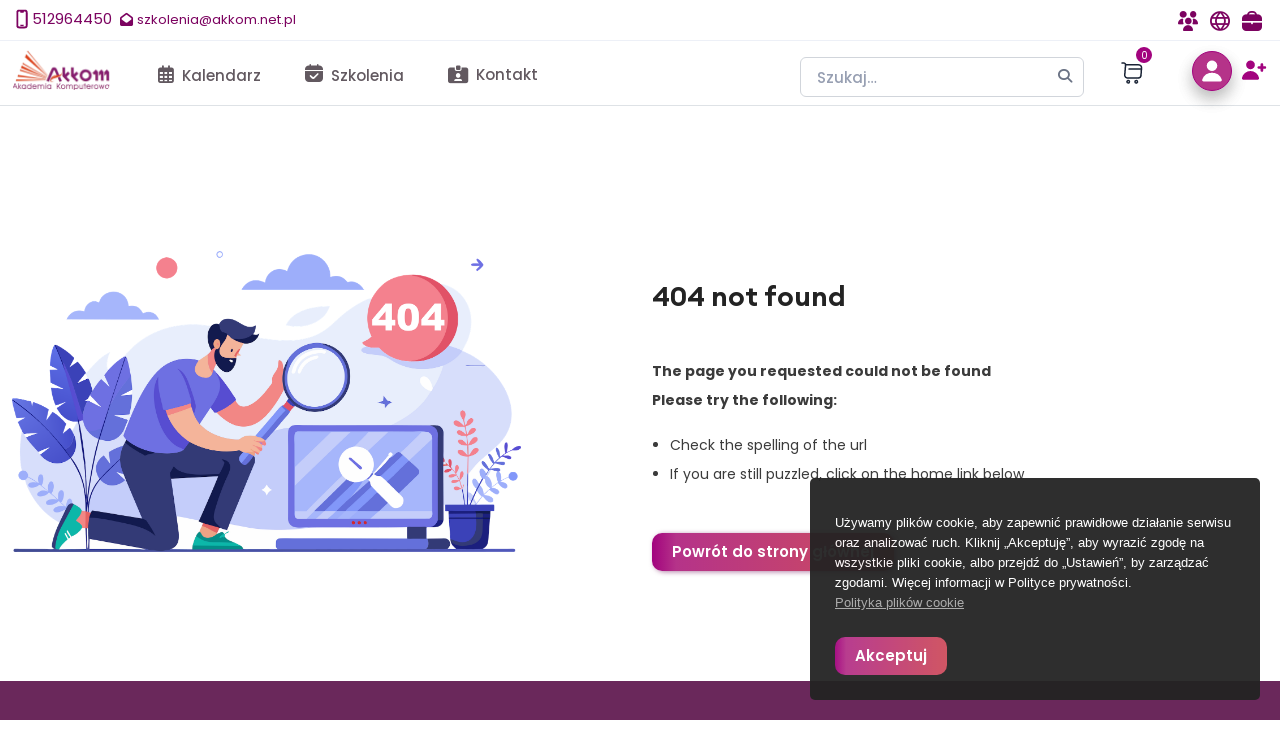

--- FILE ---
content_type: text/html; charset=UTF-8
request_url: https://www.akkom.net.pl/szkolenia/excel/wprowadzenie-excel/2034/zgloszenie
body_size: 15749
content:
<!DOCTYPE html>
<html lang="pl">

<head>
    <meta charset="utf-8">
<meta name="viewport" content="width=device-width, initial-scale=1">
<meta http-equiv="x-ua-compatible" content="ie=edge" />
<meta name="csrf-token" content="" />




    <title>404 not found | Akademia Komputerowa Akkom Online</title>
<meta name="keywords" content="">
<meta name="description" content="">
<meta name="robots" content="">
<link rel="canonical" href="" />
<link rel="custom" href="" />
<meta name="mobile-web-app-capable" content="yes">
<meta name="apple-mobile-web-app-capable" content="yes">
<meta name="apple-mobile-web-app-title" content="">



<meta property="og:title" content="" />
<meta property="og:description" content="" />
<meta property="og:image" content="https://www.akkom.net.pl/uploads/system/placeholder.png" />
<meta property="og:url" content="https://www.akkom.net.pl/szkolenia/excel/wprowadzenie-excel/2034/zgloszenie" />
    
    <!-- fav icon -->
    
    <link rel="shortcut icon" href="https://www.akkom.net.pl/uploads/favicon/favicon-1754133276.jpg" />

    <!-- owl carousel -->
    <link rel="stylesheet" href="https://www.akkom.net.pl/assets/frontend/default/css/owl.carousel.min.css">
    <link rel="stylesheet" href="https://www.akkom.net.pl/assets/frontend/default/css/owl.theme.default.min.css">

    <!-- Jquery Ui Css -->
    <link rel="stylesheet" href="https://www.akkom.net.pl/assets/frontend/default/css/jquery-ui.css">

    <!-- Nice Select Css -->
    <link rel="stylesheet" href="https://www.akkom.net.pl/assets/frontend/default/css/nice-select.css">

    <!-- Fontawasome Css -->
    <link rel="stylesheet" href="https://www.akkom.net.pl/assets/frontend/default/css/all.min.css">

    
    <link rel="stylesheet" href="https://www.akkom.net.pl/assets/frontend/default/vendors/swiper/swiper-bundle.min.css">
    <link rel="stylesheet" href="https://www.akkom.net.pl/assets/frontend/default/vendors/slick/slick.css">
    <link rel="stylesheet" href="https://www.akkom.net.pl/assets/frontend/default/vendors/slick/slick-theme.css">

    <!-- Flat Pickr -->
    <link rel="stylesheet" href="https://www.akkom.net.pl/assets/frontend/default/vendors/flatpickr/flatpickr.min.css">

    <!-- FlatIcons Css -->
    <link rel="stylesheet" href="https://www.akkom.net.pl/assets/global/icons/uicons-bold-rounded/css/uicons-bold-rounded.css" />
    <link rel="stylesheet" href="https://www.akkom.net.pl/assets/global/icons/uicons-regular-rounded/css/uicons-regular-rounded.css" />
    <link rel="stylesheet" href="https://www.akkom.net.pl/assets/global/icons/uicons-solid-rounded/css/uicons-solid-rounded.css" />

    <!-- Custom Fonts -->
    <link rel="stylesheet" href="https://www.akkom.net.pl/assets/frontend/default/css/custome-front/custom-fronts.css">

    <!-- Player Css -->
    <link rel="stylesheet" href="https://www.akkom.net.pl/assets/frontend/default/css/plyr.css">

    <!-- Bootstrap Css -->
    <link rel="stylesheet" href="https://www.akkom.net.pl/assets/frontend/default/css/bootstrap.min.css">

    <!-- Main Css -->
    <link rel="stylesheet" href="https://www.akkom.net.pl/assets/frontend/default/css/style.css">
    <link rel="stylesheet" href="https://www.akkom.net.pl/assets/frontend/default/css/responsive.css">

    <!-- Yaireo Tagify -->
    <link rel="stylesheet" type="text/css" href="https://www.akkom.net.pl/assets/global/tagify-master/dist/tagify.css" rel="stylesheet" type="text/css" />

    <!-- Custom Style -->
    <link rel="stylesheet" href="https://www.akkom.net.pl/assets/frontend/default/css/custom_style.css">
    <link rel="stylesheet" href="https://www.akkom.net.pl/assets/frontend/default/css/new_responsive.css">
    <link rel="stylesheet" href="https://www.akkom.net.pl/assets/global.css">
    <!-- Jquery Js -->
    <script src="https://www.akkom.net.pl/assets/frontend/default/js/jquery-3.7.1.min.js"></script>
    
        <!-- Livewire Styles --><style >[wire\:loading][wire\:loading], [wire\:loading\.delay][wire\:loading\.delay], [wire\:loading\.inline-block][wire\:loading\.inline-block], [wire\:loading\.inline][wire\:loading\.inline], [wire\:loading\.block][wire\:loading\.block], [wire\:loading\.flex][wire\:loading\.flex], [wire\:loading\.table][wire\:loading\.table], [wire\:loading\.grid][wire\:loading\.grid], [wire\:loading\.inline-flex][wire\:loading\.inline-flex] {display: none;}[wire\:loading\.delay\.none][wire\:loading\.delay\.none], [wire\:loading\.delay\.shortest][wire\:loading\.delay\.shortest], [wire\:loading\.delay\.shorter][wire\:loading\.delay\.shorter], [wire\:loading\.delay\.short][wire\:loading\.delay\.short], [wire\:loading\.delay\.default][wire\:loading\.delay\.default], [wire\:loading\.delay\.long][wire\:loading\.delay\.long], [wire\:loading\.delay\.longer][wire\:loading\.delay\.longer], [wire\:loading\.delay\.longest][wire\:loading\.delay\.longest] {display: none;}[wire\:offline][wire\:offline] {display: none;}[wire\:dirty]:not(textarea):not(input):not(select) {display: none;}:root {--livewire-progress-bar-color: #2299dd;}[x-cloak] {display: none !important;}[wire\:cloak] {display: none !important;}</style>
    <link
            href="https://www.akkom.net.pl/css/filament/forms/forms.css?v=3.3.0.0"
            rel="stylesheet"
            data-navigate-track
        />
                <link
            href="https://www.akkom.net.pl/css/filament/support/support.css?v=3.3.0.0"
            rel="stylesheet"
            data-navigate-track
        />
    
<style>
    :root {
         --danger-50:254, 242, 242;  --danger-100:254, 226, 226;  --danger-200:254, 202, 202;  --danger-300:252, 165, 165;  --danger-400:248, 113, 113;  --danger-500:239, 68, 68;  --danger-600:220, 38, 38;  --danger-700:185, 28, 28;  --danger-800:153, 27, 27;  --danger-900:127, 29, 29;  --danger-950:69, 10, 10;  --gray-50:250, 250, 250;  --gray-100:244, 244, 245;  --gray-200:228, 228, 231;  --gray-300:212, 212, 216;  --gray-400:161, 161, 170;  --gray-500:113, 113, 122;  --gray-600:82, 82, 91;  --gray-700:63, 63, 70;  --gray-800:39, 39, 42;  --gray-900:24, 24, 27;  --gray-950:9, 9, 11;  --info-50:239, 246, 255;  --info-100:219, 234, 254;  --info-200:191, 219, 254;  --info-300:147, 197, 253;  --info-400:96, 165, 250;  --info-500:59, 130, 246;  --info-600:37, 99, 235;  --info-700:29, 78, 216;  --info-800:30, 64, 175;  --info-900:30, 58, 138;  --info-950:23, 37, 84;  --primary-50:255, 251, 235;  --primary-100:254, 243, 199;  --primary-200:253, 230, 138;  --primary-300:252, 211, 77;  --primary-400:251, 191, 36;  --primary-500:245, 158, 11;  --primary-600:217, 119, 6;  --primary-700:180, 83, 9;  --primary-800:146, 64, 14;  --primary-900:120, 53, 15;  --primary-950:69, 26, 3;  --success-50:240, 253, 244;  --success-100:220, 252, 231;  --success-200:187, 247, 208;  --success-300:134, 239, 172;  --success-400:74, 222, 128;  --success-500:34, 197, 94;  --success-600:22, 163, 74;  --success-700:21, 128, 61;  --success-800:22, 101, 52;  --success-900:20, 83, 45;  --success-950:5, 46, 22;  --warning-50:255, 251, 235;  --warning-100:254, 243, 199;  --warning-200:253, 230, 138;  --warning-300:252, 211, 77;  --warning-400:251, 191, 36;  --warning-500:245, 158, 11;  --warning-600:217, 119, 6;  --warning-700:180, 83, 9;  --warning-800:146, 64, 14;  --warning-900:120, 53, 15;  --warning-950:69, 26, 3;     }
</style>
         
    <link href="https://www.akkom.net.pl/css/filament/forms/forms.css?v=3.3.0.0" rel="stylesheet" data-navigate-track="">
    <link href="https://www.akkom.net.pl/css/filament/filament/app.css?v=3.3.0.0" rel="stylesheet" data-navigate-track="">
    <link href="https://www.akkom.net.pl/css/filament/support/support.css?v=3.3.0.0" rel="stylesheet" data-navigate-track="">

</head>

<body>
        
            <div class="sub-header pt-2 pb-0">
    <div class="container">
        <div class="row">
            <div class="col-lg-6 col-md-6">
                <div class="sub-header-left">
                    <ul class="d-flex">
                        <li>
                            <a href="tel:512964450">
                                <span class="d-inline-flex align-items-center">
                                    <svg width="20" height="20" xmlns="http://www.w3.org/2000/svg" viewBox="0 0 24 24" fill="currentColor" class="size-6">
                                    <path d="M10.5 18.75a.75.75 0 0 0 0 1.5h3a.75.75 0 0 0 0-1.5h-3Z" />
                                    <path fill-rule="evenodd" d="M8.625.75A3.375 3.375 0 0 0 5.25 4.125v15.75a3.375 3.375 0 0 0 3.375 3.375h6.75a3.375 3.375 0 0 0 3.375-3.375V4.125A3.375 3.375 0 0 0 15.375.75h-6.75ZM7.5 4.125C7.5 3.504 8.004 3 8.625 3H9.75v.375c0 .621.504 1.125 1.125 1.125h2.25c.621 0 1.125-.504 1.125-1.125V3h1.125c.621 0 1.125.504 1.125 1.125v15.75c0 .621-.504 1.125-1.125 1.125h-6.75A1.125 1.125 0 0 1 7.5 19.875V4.125Z" clip-rule="evenodd" />
                                    </svg>
                                <span class="">512964450</span>
                               <span class="small ms-2"><i class="fa-solid fa-envelope-open me-1"></i><span>szkolenia@akkom.net.pl</span></span>
                            </a>
                        </li>
                    </ul>
                </div>
            </div>
            <div class="col-lg-6 col-md-6">
                <div class="sub-header-left right-sub mt-0">
                            



                    <ul class="d-flex f-socials">
                         
                                <li>
                                    <a href="https://www.akkom.net.pl/courses/szkolenia" data-bs-toggle="tooltip" title="Szkolenia">
                                        <i class="fi-sr-users-alt"></i>
                                        <span class="visually-hidden">Szkolenia</span>
                                    </a>
                                </li>
                                <li>
                                    <a href="https://www.akkom.net.pl/courses/e-learning" data-bs-toggle="tooltip" title="E-learning">
                                        <i class="fi-sr-globe"></i>
                                        <span class="visually-hidden">E-learning</span>
                                    </a>
                                </li>
                                <li>
                                    <a href="https://www.akkom.net.pl/blog/szkolenia-dla-firm-i-zorganizowanych-grup" class="is-placeholder" data-bs-toggle="tooltip" title="Szkolenia dla firm">
                                        <i class="fi-sr-briefcase"></i>
                                        <span class="visually-hidden">Szkolenia dla firm</span>
                                    </a>
                                </li>

                    </ul>
                </div>
            </div>
        </div>
    </div>
</div>

        <style>
    #offcanvasWithBothOptions .collapse {
        visibility: visible !important;
    }
</style>


<header class="header-area  border-bottom py-2 mb-4"> 
    <div class="container">
        <div class="row flex-md-nowrap align-items-center">

                    <div class="col-auto">
                        <div class="logo-image">
                            <a href="https://www.akkom.net.pl">
                                <img src="https://www.akkom.net.pl/uploads/dark_logo/darklogo-1754133232.png" alt="system logo" class="object-fit-cover rounded header-dark-logo">
                                
                            </a>
                        </div>
                    </div>

                <div class="col header-menu d-flex align-items-center pt-1">
                    <div class="nav-menu w-100">
                        
                        
                        <ul class="primary-menu main-menu-ul d-flex align-items-center w-100">
                            
                            
                            <li class="table-course-link ">
                                <a href="https://www.akkom.net.pl/calendar"
                                class=" px-1">
                                    <div class="d-flex align-items-center justify-content-start">
                                        <i class="fa-regular fa-calendar-days text-18px"></i>
                                        <span class="ms-2" style="padding-top: 2px;">Kalendarz</span>
                                    </div>

                                </a>
                            </li>
                    
                    
                            <li class="have-mega-menu table-course-link">
                                   <a href="https://www.akkom.net.pl/courses/szkolenia" class="menu-parent-a d-flex align-items-center justify-content-start text-decoration-none">
                                        <i class="fi-sr-calendar-check text-18px"></i>
                                        <span class="ms-2" style="padding-top: 2px;">Szkolenia</span>


                                   </a>
                                <ul class="mega-dropdown-menu mega main-mega-menu">
                                    <div class="mega-menu-items">
                                        <ul class="mega_list">
                                           
                                                                                            <li>
                                                    <a href="https://www.akkom.net.pl/courses/szkolenia-power-query-w-excelu" class="py-2 px-3">
                                                        

                                                            <div style="width:40px; height:40px; flex:0 0 40px; overflow:hidden;" class="rounded shadow-sm me-2">
                                                                                <img src="https://www.akkom.net.pl/uploads/category-logo/szkolenia-power-query-w-excelu-logo-1757490366.png"
                                                                                    alt="Szkolenia Power Query w Excelu"
                                                                                    style="width:100%; height:100%; object-fit:cover;">
                                                            </div>



                                                        <span class="me-auto">Szkolenia Power Query w Excelu</span>
                                                                                                                    <span><i class="fi fi-sr-angle-small-right"></i></span>
                                                            
                                                                                                            </a>

                                                                                                            <ul class="child_category_menu">
                                                                                                                            
                                                                <li class="my-2">
                                                                    <a href="https://www.akkom.net.pl/course/szkolenie-excel-power-query-wprowadzenie-do-power-query-w-excelu">

                                                                        <div class="d-flex align-items-center py-1">
                                                                           <div style="width:60px; height:60px; flex:0 0 60px; overflow:hidden;" class="rounded shadow me-2">
                                                                                <img src="https://www.akkom.net.pl/uploads/course-thumbnail/01K344B99JQ3X5BZGKA6C1GGTA.jpg"
                                                                                    alt="Wprowadzenie do Power Query w Excelu - Transformacja i Pobieranie Danych"
                                                                                    style="width:100%; height:100%; object-fit:cover;">
                                                                            </div>

                                                                            <div class="flex-grow-1">
                                                                                <div class="fw-semibold text-14px">Wprowadzenie do Power Query w Excelu - Transformacja i Pobieranie Danych</div>
                                                                                                                                                                    <div class="text-muted d-flex align-items-center text-12px">
                                                                                        <i class="fi fi-sr-calendar-star me-2 color-m"></i>
                                                                                        <span style="padding-top:3px;">
                                                                                                Najbliższy termin:
                                                                                                <span class="fw-semibold color-m text-nowrap d-inline-block">
                                                                                                    05–06.02.2026
                                                                                                </span>
                                                                                        </span>
                                                                                    </div>
                                                                                                                                                            </div>

                                                                        </div>

                                                                    </a>
                                                                </li>
                                                                                                                            
                                                                <li class="my-2">
                                                                    <a href="https://www.akkom.net.pl/course/szkolenie-excel-power-query-analiza-i-przeksztalcanie-danych">

                                                                        <div class="d-flex align-items-center py-1">
                                                                           <div style="width:60px; height:60px; flex:0 0 60px; overflow:hidden;" class="rounded shadow me-2">
                                                                                <img src="https://www.akkom.net.pl/uploads/course-thumbnail/01K3453T7XMNM8V9Q1MRV3MTK9.jpg"
                                                                                    alt="Średniozaawansowany Power Query w Excelu - Analiza i przekształcanie danych
"
                                                                                    style="width:100%; height:100%; object-fit:cover;">
                                                                            </div>

                                                                            <div class="flex-grow-1">
                                                                                <div class="fw-semibold text-14px">Średniozaawansowany Power Query w Excelu - Analiza i przekształcanie danych
</div>
                                                                                                                                                                    <div class="text-muted d-flex align-items-center text-12px">
                                                                                        <i class="fi fi-sr-calendar-star me-2 color-m"></i>
                                                                                        <span style="padding-top:3px;">
                                                                                                Najbliższy termin:
                                                                                                <span class="fw-semibold color-m text-nowrap d-inline-block">
                                                                                                    19–20.02.2026
                                                                                                </span>
                                                                                        </span>
                                                                                    </div>
                                                                                                                                                            </div>

                                                                        </div>

                                                                    </a>
                                                                </li>
                                                                                                                            
                                                                <li class="my-2">
                                                                    <a href="https://www.akkom.net.pl/course/szkolenie-excel-power-query-zaawansowane-metody-analizy-danych-z-wykorzystaniem-funkcji-jezyka-m">

                                                                        <div class="d-flex align-items-center py-1">
                                                                           <div style="width:60px; height:60px; flex:0 0 60px; overflow:hidden;" class="rounded shadow me-2">
                                                                                <img src="https://www.akkom.net.pl/uploads/course-thumbnail/01K347FFDDEHZZEB905NKFS6XH.jpg"
                                                                                    alt="Power Query w Excelu – zaawansowane metody analizy danych z wykorzystaniem funkcji języka M
"
                                                                                    style="width:100%; height:100%; object-fit:cover;">
                                                                            </div>

                                                                            <div class="flex-grow-1">
                                                                                <div class="fw-semibold text-14px">Power Query w Excelu – zaawansowane metody analizy danych z wykorzystaniem funkcji języka M
</div>
                                                                                                                                                                    <div class="text-muted d-flex align-items-center text-12px">
                                                                                        <i class="fi fi-sr-calendar-star me-2 color-m"></i>
                                                                                        <span style="padding-top:3px;">
                                                                                                Najbliższy termin:
                                                                                                <span class="fw-semibold color-m text-nowrap d-inline-block">
                                                                                                    26–27.02.2026
                                                                                                </span>
                                                                                        </span>
                                                                                    </div>
                                                                                                                                                            </div>

                                                                        </div>

                                                                    </a>
                                                                </li>
                                                                                                                    </ul>
                                                                                                    </li>
                                                                                            <li>
                                                    <a href="https://www.akkom.net.pl/courses/power-bi-w-excelu" class="py-2 px-3">
                                                        

                                                            <div style="width:40px; height:40px; flex:0 0 40px; overflow:hidden;" class="rounded shadow-sm me-2">
                                                                                <img src="https://www.akkom.net.pl/uploads/category-logo/power-bi-w-excelu-logo-1757490380.png"
                                                                                    alt="Power Bi w Excelu"
                                                                                    style="width:100%; height:100%; object-fit:cover;">
                                                            </div>



                                                        <span class="me-auto">Power Bi w Excelu</span>
                                                                                                                    <span><i class="fi fi-sr-angle-small-right"></i></span>
                                                            
                                                                                                            </a>

                                                                                                            <ul class="child_category_menu">
                                                                                                                            
                                                                <li class="my-2">
                                                                    <a href="https://www.akkom.net.pl/course/wprowadzenie-do-power-bi-excel">

                                                                        <div class="d-flex align-items-center py-1">
                                                                           <div style="width:60px; height:60px; flex:0 0 60px; overflow:hidden;" class="rounded shadow me-2">
                                                                                <img src="https://www.akkom.net.pl/uploads/course-thumbnail/01K47DC7J5G8R11TPVRDXG1S3K.png"
                                                                                    alt="Wprowadzenie do Power BI w Excelu - transformacja i wizualizacja danych"
                                                                                    style="width:100%; height:100%; object-fit:cover;">
                                                                            </div>

                                                                            <div class="flex-grow-1">
                                                                                <div class="fw-semibold text-14px">Wprowadzenie do Power BI w Excelu - transformacja i wizualizacja danych</div>
                                                                                                                                                                    <div class="text-muted d-flex align-items-center text-12px">
                                                                                        <i class="fi fi-sr-calendar-star me-2 color-m"></i>
                                                                                        <span style="padding-top:3px;">
                                                                                                Najbliższy termin:
                                                                                                <span class="fw-semibold color-m text-nowrap d-inline-block">
                                                                                                    22–23.01.2026
                                                                                                </span>
                                                                                        </span>
                                                                                    </div>
                                                                                                                                                            </div>

                                                                        </div>

                                                                    </a>
                                                                </li>
                                                                                                                            
                                                                <li class="my-2">
                                                                    <a href="https://www.akkom.net.pl/course/szkolenie-excel-power-bi-zaawansowane-metody-tworzenia-analiz-w-excelu">

                                                                        <div class="d-flex align-items-center py-1">
                                                                           <div style="width:60px; height:60px; flex:0 0 60px; overflow:hidden;" class="rounded shadow me-2">
                                                                                <img src="https://www.akkom.net.pl/uploads/course-thumbnail/01K47EA4V6DHQP0WPSGG39RBA0.png"
                                                                                    alt="Zaawansowane metody tworzenia raportów i analiz w Excelu z wykorzystaniem Power BI"
                                                                                    style="width:100%; height:100%; object-fit:cover;">
                                                                            </div>

                                                                            <div class="flex-grow-1">
                                                                                <div class="fw-semibold text-14px">Zaawansowane metody tworzenia raportów i analiz w Excelu z wykorzystaniem Power BI</div>
                                                                                                                                                                    <div class="text-muted d-flex align-items-center text-12px">
                                                                                        <i class="fi fi-sr-calendar-star me-2 color-m"></i>
                                                                                        <span style="padding-top:3px;">
                                                                                                Najbliższy termin:
                                                                                                <span class="fw-semibold color-m text-nowrap d-inline-block">
                                                                                                    09–10.02.2026
                                                                                                </span>
                                                                                        </span>
                                                                                    </div>
                                                                                                                                                            </div>

                                                                        </div>

                                                                    </a>
                                                                </li>
                                                                                                                    </ul>
                                                                                                    </li>
                                                                                            <li>
                                                    <a href="https://www.akkom.net.pl/courses/szkolenia-excel" class="py-2 px-3">
                                                        

                                                            <div style="width:40px; height:40px; flex:0 0 40px; overflow:hidden;" class="rounded shadow-sm me-2">
                                                                                <img src="https://www.akkom.net.pl/uploads/category-logo/szkolenia-excel-logo-1757490394.png"
                                                                                    alt="Szkolenia Excel"
                                                                                    style="width:100%; height:100%; object-fit:cover;">
                                                            </div>



                                                        <span class="me-auto">Szkolenia Excel</span>
                                                                                                                    <span><i class="fi fi-sr-angle-small-right"></i></span>
                                                            
                                                                                                            </a>

                                                                                                            <ul class="child_category_menu">
                                                                                                                            
                                                                <li class="my-2">
                                                                    <a href="https://www.akkom.net.pl/course/excel-dla-zaawansowanych-ai">

                                                                        <div class="d-flex align-items-center py-1">
                                                                           <div style="width:60px; height:60px; flex:0 0 60px; overflow:hidden;" class="rounded shadow me-2">
                                                                                <img src="https://www.akkom.net.pl/uploads/course-thumbnail/01K343PKFRJ7ZV2V398Y39QGMQ.jpg"
                                                                                    alt="Excel dla zaawansowanych z AI"
                                                                                    style="width:100%; height:100%; object-fit:cover;">
                                                                            </div>

                                                                            <div class="flex-grow-1">
                                                                                <div class="fw-semibold text-14px">Excel dla zaawansowanych z AI</div>
                                                                                                                                                                    <div class="text-muted d-flex align-items-center text-12px">
                                                                                        <i class="fi fi-sr-calendar-star me-2 color-m"></i>
                                                                                        <span style="padding-top:3px;">
                                                                                                Najbliższy termin:
                                                                                                <span class="fw-semibold color-m text-nowrap d-inline-block">
                                                                                                    22–23.01.2026
                                                                                                </span>
                                                                                        </span>
                                                                                    </div>
                                                                                                                                                            </div>

                                                                        </div>

                                                                    </a>
                                                                </li>
                                                                                                                            
                                                                <li class="my-2">
                                                                    <a href="https://www.akkom.net.pl/course/szkolenie-arkusz-kalkulacyjny-excel-poziom-sredniozaawansowany">

                                                                        <div class="d-flex align-items-center py-1">
                                                                           <div style="width:60px; height:60px; flex:0 0 60px; overflow:hidden;" class="rounded shadow me-2">
                                                                                <img src="https://www.akkom.net.pl/uploads/course-thumbnail/01K3491GM14VZMFZN73807BR4X.jpg"
                                                                                    alt="Excel średniozaawansowany – z wykorzystaniem AI"
                                                                                    style="width:100%; height:100%; object-fit:cover;">
                                                                            </div>

                                                                            <div class="flex-grow-1">
                                                                                <div class="fw-semibold text-14px">Excel średniozaawansowany – z wykorzystaniem AI</div>
                                                                                                                                                                    <div class="text-muted d-flex align-items-center text-12px">
                                                                                        <i class="fi fi-sr-calendar-star me-2 color-m"></i>
                                                                                        <span style="padding-top:3px;">
                                                                                                Najbliższy termin:
                                                                                                <span class="fw-semibold color-m text-nowrap d-inline-block">
                                                                                                    02–03.02.2026
                                                                                                </span>
                                                                                        </span>
                                                                                    </div>
                                                                                                                                                            </div>

                                                                        </div>

                                                                    </a>
                                                                </li>
                                                                                                                            
                                                                <li class="my-2">
                                                                    <a href="https://www.akkom.net.pl/course/szkolenie-excel-arkusz-kalkulacyjny-excel-podstawy">

                                                                        <div class="d-flex align-items-center py-1">
                                                                           <div style="width:60px; height:60px; flex:0 0 60px; overflow:hidden;" class="rounded shadow me-2">
                                                                                <img src="https://www.akkom.net.pl/uploads/course-thumbnail/01K4767N4JTTWRMGVKSZEJS2B0.png"
                                                                                    alt="Obsługa arkusza kalkulacyjnego Excel-podstawy"
                                                                                    style="width:100%; height:100%; object-fit:cover;">
                                                                            </div>

                                                                            <div class="flex-grow-1">
                                                                                <div class="fw-semibold text-14px">Obsługa arkusza kalkulacyjnego Excel-podstawy</div>
                                                                                                                                                                    <div class="text-muted d-flex align-items-center text-12px">
                                                                                        <i class="fi fi-sr-calendar-star me-2 color-m"></i>
                                                                                        <span style="padding-top:3px;">
                                                                                                Najbliższy termin:
                                                                                                <span class="fw-semibold color-m text-nowrap d-inline-block">
                                                                                                    28.01-04.02.2026
                                                                                                </span>
                                                                                        </span>
                                                                                    </div>
                                                                                                                                                            </div>

                                                                        </div>

                                                                    </a>
                                                                </li>
                                                                                                                            
                                                                <li class="my-2">
                                                                    <a href="https://www.akkom.net.pl/course/szkolenie-excel-excel-w-biznesie-i-finansach">

                                                                        <div class="d-flex align-items-center py-1">
                                                                           <div style="width:60px; height:60px; flex:0 0 60px; overflow:hidden;" class="rounded shadow me-2">
                                                                                <img src="https://www.akkom.net.pl/uploads/course-thumbnail/01K4773C9HC2ZBBT603N04QV44.png"
                                                                                    alt="Excel w biznesie i finansach"
                                                                                    style="width:100%; height:100%; object-fit:cover;">
                                                                            </div>

                                                                            <div class="flex-grow-1">
                                                                                <div class="fw-semibold text-14px">Excel w biznesie i finansach</div>
                                                                                                                                                                    <div class="text-muted d-flex align-items-center text-12px">
                                                                                        <i class="fi fi-sr-calendar-star me-2 color-m"></i>
                                                                                        <span style="padding-top:3px;">
                                                                                                Najbliższy termin:
                                                                                                <span class="fw-semibold color-m text-nowrap d-inline-block">
                                                                                                    09–10.03.2026
                                                                                                </span>
                                                                                        </span>
                                                                                    </div>
                                                                                                                                                            </div>

                                                                        </div>

                                                                    </a>
                                                                </li>
                                                                                                                            
                                                                <li class="my-2">
                                                                    <a href="https://www.akkom.net.pl/course/szkolenie-excel-vba-makra-vba-w-excelu">

                                                                        <div class="d-flex align-items-center py-1">
                                                                           <div style="width:60px; height:60px; flex:0 0 60px; overflow:hidden;" class="rounded shadow me-2">
                                                                                <img src="https://www.akkom.net.pl/uploads/course-thumbnail/01K343WGTYGMN27M9WJ1MEFADV.jpg"
                                                                                    alt="Makra - Vba w excelu dla początkujących"
                                                                                    style="width:100%; height:100%; object-fit:cover;">
                                                                            </div>

                                                                            <div class="flex-grow-1">
                                                                                <div class="fw-semibold text-14px">Makra - Vba w excelu dla początkujących</div>
                                                                                                                                                            </div>

                                                                        </div>

                                                                    </a>
                                                                </li>
                                                                                                                    </ul>
                                                                                                    </li>
                                                                                            <li>
                                                    <a href="https://www.akkom.net.pl/courses/szkolenia-power-bi" class="py-2 px-3">
                                                        

                                                            <div style="width:40px; height:40px; flex:0 0 40px; overflow:hidden;" class="rounded shadow-sm me-2">
                                                                                <img src="https://www.akkom.net.pl/uploads/category-logo/szkolenia-power-bi-logo-1757490413.png"
                                                                                    alt="Szkolenia Power BI"
                                                                                    style="width:100%; height:100%; object-fit:cover;">
                                                            </div>



                                                        <span class="me-auto">Szkolenia Power BI</span>
                                                                                                                    <span><i class="fi fi-sr-angle-small-right"></i></span>
                                                            
                                                                                                            </a>

                                                                                                            <ul class="child_category_menu">
                                                                                                                            
                                                                <li class="my-2">
                                                                    <a href="https://www.akkom.net.pl/course/zaawansowana-analiza-danych-power-bi-desktop">

                                                                        <div class="d-flex align-items-center py-1">
                                                                           <div style="width:60px; height:60px; flex:0 0 60px; overflow:hidden;" class="rounded shadow me-2">
                                                                                <img src="https://www.akkom.net.pl/uploads/course-thumbnail/01K461ABTXQ09FPMHW519A8ACK.png"
                                                                                    alt="Zaawansowane techniki analizy danych w Power BI Desktop"
                                                                                    style="width:100%; height:100%; object-fit:cover;">
                                                                            </div>

                                                                            <div class="flex-grow-1">
                                                                                <div class="fw-semibold text-14px">Zaawansowane techniki analizy danych w Power BI Desktop</div>
                                                                                                                                                                    <div class="text-muted d-flex align-items-center text-12px">
                                                                                        <i class="fi fi-sr-calendar-star me-2 color-m"></i>
                                                                                        <span style="padding-top:3px;">
                                                                                                Najbliższy termin:
                                                                                                <span class="fw-semibold color-m text-nowrap d-inline-block">
                                                                                                    29–30.04.2026
                                                                                                </span>
                                                                                        </span>
                                                                                    </div>
                                                                                                                                                            </div>

                                                                        </div>

                                                                    </a>
                                                                </li>
                                                                                                                            
                                                                <li class="my-2">
                                                                    <a href="https://www.akkom.net.pl/course/szkolenie-power-bi-desktop-wprowadzenie-analiza-i-raportowanie-danych">

                                                                        <div class="d-flex align-items-center py-1">
                                                                           <div style="width:60px; height:60px; flex:0 0 60px; overflow:hidden;" class="rounded shadow me-2">
                                                                                <img src="https://www.akkom.net.pl/uploads/course-thumbnail/01K45X4M9F9CNA016KD14WWVXB.png"
                                                                                    alt="Wprowadzenie do Power BI Desktop - analiza i raportowanie Danych"
                                                                                    style="width:100%; height:100%; object-fit:cover;">
                                                                            </div>

                                                                            <div class="flex-grow-1">
                                                                                <div class="fw-semibold text-14px">Wprowadzenie do Power BI Desktop - analiza i raportowanie Danych</div>
                                                                                                                                                                    <div class="text-muted d-flex align-items-center text-12px">
                                                                                        <i class="fi fi-sr-calendar-star me-2 color-m"></i>
                                                                                        <span style="padding-top:3px;">
                                                                                                Najbliższy termin:
                                                                                                <span class="fw-semibold color-m text-nowrap d-inline-block">
                                                                                                    26–27.01.2026
                                                                                                </span>
                                                                                        </span>
                                                                                    </div>
                                                                                                                                                            </div>

                                                                        </div>

                                                                    </a>
                                                                </li>
                                                                                                                            
                                                                <li class="my-2">
                                                                    <a href="https://www.akkom.net.pl/course/szkolenie-power-bi-desktop-raportowanie-i-wizualizacja-danych-ps">

                                                                        <div class="d-flex align-items-center py-1">
                                                                           <div style="width:60px; height:60px; flex:0 0 60px; overflow:hidden;" class="rounded shadow me-2">
                                                                                <img src="https://www.akkom.net.pl/uploads/course-thumbnail/01K45ZWPERW4YXX0XHN5XZF3T9.png"
                                                                                    alt="Power BI Desktop – raportowanie i wizualizacja danych (poziom średniozaawansowany)"
                                                                                    style="width:100%; height:100%; object-fit:cover;">
                                                                            </div>

                                                                            <div class="flex-grow-1">
                                                                                <div class="fw-semibold text-14px">Power BI Desktop – raportowanie i wizualizacja danych (poziom średniozaawansowany)</div>
                                                                                                                                                                    <div class="text-muted d-flex align-items-center text-12px">
                                                                                        <i class="fi fi-sr-calendar-star me-2 color-m"></i>
                                                                                        <span style="padding-top:3px;">
                                                                                                Najbliższy termin:
                                                                                                <span class="fw-semibold color-m text-nowrap d-inline-block">
                                                                                                    16–17.02.2026
                                                                                                </span>
                                                                                        </span>
                                                                                    </div>
                                                                                                                                                            </div>

                                                                        </div>

                                                                    </a>
                                                                </li>
                                                                                                                            
                                                                <li class="my-2">
                                                                    <a href="https://www.akkom.net.pl/course/looker-studio-poziom-podstawowy-analiza-wizualizacja-danych-w-chmurze-google">

                                                                        <div class="d-flex align-items-center py-1">
                                                                           <div style="width:60px; height:60px; flex:0 0 60px; overflow:hidden;" class="rounded shadow me-2">
                                                                                <img src="https://www.akkom.net.pl/uploads/course-thumbnail/01K45WWKRVNMS79CC1EBBW1DDH.png"
                                                                                    alt="Looker Studio: analiza i wizualizacja danych w chmurze Google"
                                                                                    style="width:100%; height:100%; object-fit:cover;">
                                                                            </div>

                                                                            <div class="flex-grow-1">
                                                                                <div class="fw-semibold text-14px">Looker Studio: analiza i wizualizacja danych w chmurze Google</div>
                                                                                                                                                                    <div class="text-muted d-flex align-items-center text-12px">
                                                                                        <i class="fi fi-sr-calendar-star me-2 color-m"></i>
                                                                                        <span style="padding-top:3px;">
                                                                                                Najbliższy termin:
                                                                                                <span class="fw-semibold color-m text-nowrap d-inline-block">
                                                                                                    05–06.02.2026
                                                                                                </span>
                                                                                        </span>
                                                                                    </div>
                                                                                                                                                            </div>

                                                                        </div>

                                                                    </a>
                                                                </li>
                                                                                                                    </ul>
                                                                                                    </li>
                                                                                            <li>
                                                    <a href="https://www.akkom.net.pl/courses/zarzadzanie-projektami-ms-project" class="py-2 px-3">
                                                        

                                                            <div style="width:40px; height:40px; flex:0 0 40px; overflow:hidden;" class="rounded shadow-sm me-2">
                                                                                <img src="https://www.akkom.net.pl/uploads/category-logo/zarządzanie-projektami-ms-project-logo-1757490426.png"
                                                                                    alt="Zarządzanie projektami Ms Project"
                                                                                    style="width:100%; height:100%; object-fit:cover;">
                                                            </div>



                                                        <span class="me-auto">Zarządzanie projektami Ms Project</span>
                                                                                                                    <span><i class="fi fi-sr-angle-small-right"></i></span>
                                                            
                                                                                                            </a>

                                                                                                            <ul class="child_category_menu">
                                                                                                                            
                                                                <li class="my-2">
                                                                    <a href="https://www.akkom.net.pl/course/szkolenie-ms-project-planowanie-i-zarzadzanie-projektami-z-programem-ms-project">

                                                                        <div class="d-flex align-items-center py-1">
                                                                           <div style="width:60px; height:60px; flex:0 0 60px; overflow:hidden;" class="rounded shadow me-2">
                                                                                <img src="https://www.akkom.net.pl/uploads/course-thumbnail/01K4637G0THD0GYRGAE327ZDFA.png"
                                                                                    alt="Ms Project: Planowanie i zarządzanie projektami z programem MS Project"
                                                                                    style="width:100%; height:100%; object-fit:cover;">
                                                                            </div>

                                                                            <div class="flex-grow-1">
                                                                                <div class="fw-semibold text-14px">Ms Project: Planowanie i zarządzanie projektami z programem MS Project</div>
                                                                                                                                                                    <div class="text-muted d-flex align-items-center text-12px">
                                                                                        <i class="fi fi-sr-calendar-star me-2 color-m"></i>
                                                                                        <span style="padding-top:3px;">
                                                                                                Najbliższy termin:
                                                                                                <span class="fw-semibold color-m text-nowrap d-inline-block">
                                                                                                    02–03.02.2026
                                                                                                </span>
                                                                                        </span>
                                                                                    </div>
                                                                                                                                                            </div>

                                                                        </div>

                                                                    </a>
                                                                </li>
                                                                                                                            
                                                                <li class="my-2">
                                                                    <a href="https://www.akkom.net.pl/course/szkolenie-ms-project-planowanie-projekt-tworzenie-harmonogram">

                                                                        <div class="d-flex align-items-center py-1">
                                                                           <div style="width:60px; height:60px; flex:0 0 60px; overflow:hidden;" class="rounded shadow me-2">
                                                                                <img src="https://www.akkom.net.pl/uploads/course-thumbnail/01K4629GB0ZDWB90N59F1P79J1.png"
                                                                                    alt="Ms Project: Planowanie projektów, tworzenie harmonogramów"
                                                                                    style="width:100%; height:100%; object-fit:cover;">
                                                                            </div>

                                                                            <div class="flex-grow-1">
                                                                                <div class="fw-semibold text-14px">Ms Project: Planowanie projektów, tworzenie harmonogramów</div>
                                                                                                                                                                    <div class="text-muted d-flex align-items-center text-12px">
                                                                                        <i class="fi fi-sr-calendar-star me-2 color-m"></i>
                                                                                        <span style="padding-top:3px;">
                                                                                                Najbliższy termin:
                                                                                                <span class="fw-semibold color-m text-nowrap d-inline-block">
                                                                                                    03.06.2026
                                                                                                </span>
                                                                                        </span>
                                                                                    </div>
                                                                                                                                                            </div>

                                                                        </div>

                                                                    </a>
                                                                </li>
                                                                                                                            
                                                                <li class="my-2">
                                                                    <a href="https://www.akkom.net.pl/course/szkolenie-ms-project-harmonogramowanie-i-realizacja-projektu">

                                                                        <div class="d-flex align-items-center py-1">
                                                                           <div style="width:60px; height:60px; flex:0 0 60px; overflow:hidden;" class="rounded shadow me-2">
                                                                                <img src="https://www.akkom.net.pl/uploads/course-thumbnail/01K4630AM0PH85JYGD64CBWRVH.png"
                                                                                    alt="MS Project - Harmonogramowanie i realizacja projektu"
                                                                                    style="width:100%; height:100%; object-fit:cover;">
                                                                            </div>

                                                                            <div class="flex-grow-1">
                                                                                <div class="fw-semibold text-14px">MS Project - Harmonogramowanie i realizacja projektu</div>
                                                                                                                                                                    <div class="text-muted d-flex align-items-center text-12px">
                                                                                        <i class="fi fi-sr-calendar-star me-2 color-m"></i>
                                                                                        <span style="padding-top:3px;">
                                                                                                Najbliższy termin:
                                                                                                <span class="fw-semibold color-m text-nowrap d-inline-block">
                                                                                                    06.05.2026
                                                                                                </span>
                                                                                        </span>
                                                                                    </div>
                                                                                                                                                            </div>

                                                                        </div>

                                                                    </a>
                                                                </li>
                                                                                                                            
                                                                <li class="my-2">
                                                                    <a href="https://www.akkom.net.pl/course/ms-project-online-zarzadzanie-w-chmurze">

                                                                        <div class="d-flex align-items-center py-1">
                                                                           <div style="width:60px; height:60px; flex:0 0 60px; overflow:hidden;" class="rounded shadow me-2">
                                                                                <img src="https://www.akkom.net.pl/uploads/course-thumbnail/01K474JRTXBT88CH3QG65T1S3M.png"
                                                                                    alt="Microsoft Project Online – Zarządzanie projektami w chmurze"
                                                                                    style="width:100%; height:100%; object-fit:cover;">
                                                                            </div>

                                                                            <div class="flex-grow-1">
                                                                                <div class="fw-semibold text-14px">Microsoft Project Online – Zarządzanie projektami w chmurze</div>
                                                                                                                                                                    <div class="text-muted d-flex align-items-center text-12px">
                                                                                        <i class="fi fi-sr-calendar-star me-2 color-m"></i>
                                                                                        <span style="padding-top:3px;">
                                                                                                Najbliższy termin:
                                                                                                <span class="fw-semibold color-m text-nowrap d-inline-block">
                                                                                                    09.02.2026
                                                                                                </span>
                                                                                        </span>
                                                                                    </div>
                                                                                                                                                            </div>

                                                                        </div>

                                                                    </a>
                                                                </li>
                                                                                                                    </ul>
                                                                                                    </li>
                                                                                            <li>
                                                    <a href="https://www.akkom.net.pl/courses/google-workspace-in-organisation" class="py-2 px-3">
                                                        

                                                            <div style="width:40px; height:40px; flex:0 0 40px; overflow:hidden;" class="rounded shadow-sm me-2">
                                                                                <img src="https://www.akkom.net.pl/uploads/category-logo/google-workspace-in-organisation-logo-1757490461.png"
                                                                                    alt="Google Workspace in Organisation"
                                                                                    style="width:100%; height:100%; object-fit:cover;">
                                                            </div>



                                                        <span class="me-auto">Google Workspace in Organisation</span>
                                                                                                                    <span><i class="fi fi-sr-angle-small-right"></i></span>
                                                            
                                                                                                            </a>

                                                                                                            <ul class="child_category_menu">
                                                                                                                            
                                                                <li class="my-2">
                                                                    <a href="https://www.akkom.net.pl/course/google-workspace-w-organizacji-praktycznie">

                                                                        <div class="d-flex align-items-center py-1">
                                                                           <div style="width:60px; height:60px; flex:0 0 60px; overflow:hidden;" class="rounded shadow me-2">
                                                                                <img src="https://www.akkom.net.pl/uploads/course-thumbnail/01K47F18QZ7G04Z7AYQPBEBF3D.png"
                                                                                    alt="Google Workspace w Organizacji Praktycznie"
                                                                                    style="width:100%; height:100%; object-fit:cover;">
                                                                            </div>

                                                                            <div class="flex-grow-1">
                                                                                <div class="fw-semibold text-14px">Google Workspace w Organizacji Praktycznie</div>
                                                                                                                                                                    <div class="text-muted d-flex align-items-center text-12px">
                                                                                        <i class="fi fi-sr-calendar-star me-2 color-m"></i>
                                                                                        <span style="padding-top:3px;">
                                                                                                Najbliższy termin:
                                                                                                <span class="fw-semibold color-m text-nowrap d-inline-block">
                                                                                                    22.01.2026
                                                                                                </span>
                                                                                        </span>
                                                                                    </div>
                                                                                                                                                            </div>

                                                                        </div>

                                                                    </a>
                                                                </li>
                                                                                                                    </ul>
                                                                                                    </li>
                                                                                            <li>
                                                    <a href="https://www.akkom.net.pl/courses/sztuczna-inteligencja" class="py-2 px-3">
                                                        

                                                            <div style="width:40px; height:40px; flex:0 0 40px; overflow:hidden;" class="rounded shadow-sm me-2">
                                                                                <img src="https://www.akkom.net.pl/uploads/category-logo/sztuczna-inteligencja-logo-1757490483.png"
                                                                                    alt="Sztuczna inteligencja"
                                                                                    style="width:100%; height:100%; object-fit:cover;">
                                                            </div>



                                                        <span class="me-auto">Sztuczna inteligencja</span>
                                                                                                                    <span><i class="fi fi-sr-angle-small-right"></i></span>
                                                            
                                                                                                            </a>

                                                                                                            <ul class="child_category_menu">
                                                                                                                            
                                                                <li class="my-2">
                                                                    <a href="https://www.akkom.net.pl/course/microsoft-copilot-aystent-ai-sztuczna-inteligencja">

                                                                        <div class="d-flex align-items-center py-1">
                                                                           <div style="width:60px; height:60px; flex:0 0 60px; overflow:hidden;" class="rounded shadow me-2">
                                                                                <img src="https://www.akkom.net.pl/uploads/course-thumbnail/01K94YD8ZEK7E666E52RG4CZF0.png"
                                                                                    alt="Szkolenie: Microsoft Copilot 365: Asystent AI"
                                                                                    style="width:100%; height:100%; object-fit:cover;">
                                                                            </div>

                                                                            <div class="flex-grow-1">
                                                                                <div class="fw-semibold text-14px">Szkolenie: Microsoft Copilot 365: Asystent AI</div>
                                                                                                                                                                    <div class="text-muted d-flex align-items-center text-12px">
                                                                                        <i class="fi fi-sr-calendar-star me-2 color-m"></i>
                                                                                        <span style="padding-top:3px;">
                                                                                                Najbliższy termin:
                                                                                                <span class="fw-semibold color-m text-nowrap d-inline-block">
                                                                                                    21.01.2026
                                                                                                </span>
                                                                                        </span>
                                                                                    </div>
                                                                                                                                                            </div>

                                                                        </div>

                                                                    </a>
                                                                </li>
                                                                                                                            
                                                                <li class="my-2">
                                                                    <a href="https://www.akkom.net.pl/course/szkolenie-ai-w-biznesie-praktyczne-zastosowania-dla-firm">

                                                                        <div class="d-flex align-items-center py-1">
                                                                           <div style="width:60px; height:60px; flex:0 0 60px; overflow:hidden;" class="rounded shadow me-2">
                                                                                <img src="https://www.akkom.net.pl/uploads/course-thumbnail/01K45XF7A3JT6PV307QQQJ8RVF.png"
                                                                                    alt="AI w Biznesie - Praktyczne Zastosowania dla Firm"
                                                                                    style="width:100%; height:100%; object-fit:cover;">
                                                                            </div>

                                                                            <div class="flex-grow-1">
                                                                                <div class="fw-semibold text-14px">AI w Biznesie - Praktyczne Zastosowania dla Firm</div>
                                                                                                                                                                    <div class="text-muted d-flex align-items-center text-12px">
                                                                                        <i class="fi fi-sr-calendar-star me-2 color-m"></i>
                                                                                        <span style="padding-top:3px;">
                                                                                                Najbliższy termin:
                                                                                                <span class="fw-semibold color-m text-nowrap d-inline-block">
                                                                                                    21.01.2026
                                                                                                </span>
                                                                                        </span>
                                                                                    </div>
                                                                                                                                                            </div>

                                                                        </div>

                                                                    </a>
                                                                </li>
                                                                                                                            
                                                                <li class="my-2">
                                                                    <a href="https://www.akkom.net.pl/course/gemini-ai-w-google-workspace">

                                                                        <div class="d-flex align-items-center py-1">
                                                                           <div style="width:60px; height:60px; flex:0 0 60px; overflow:hidden;" class="rounded shadow me-2">
                                                                                <img src="https://www.akkom.net.pl/uploads/course-thumbnail/01K45X8ZYPE9GRKJGAHFVQP83R.png"
                                                                                    alt="Gemini AI w Google Workspace"
                                                                                    style="width:100%; height:100%; object-fit:cover;">
                                                                            </div>

                                                                            <div class="flex-grow-1">
                                                                                <div class="fw-semibold text-14px">Gemini AI w Google Workspace</div>
                                                                                                                                                                    <div class="text-muted d-flex align-items-center text-12px">
                                                                                        <i class="fi fi-sr-calendar-star me-2 color-m"></i>
                                                                                        <span style="padding-top:3px;">
                                                                                                Najbliższy termin:
                                                                                                <span class="fw-semibold color-m text-nowrap d-inline-block">
                                                                                                    21.01.2026
                                                                                                </span>
                                                                                        </span>
                                                                                    </div>
                                                                                                                                                            </div>

                                                                        </div>

                                                                    </a>
                                                                </li>
                                                                                                                            
                                                                <li class="my-2">
                                                                    <a href="https://www.akkom.net.pl/course/notebooklm-inteligentne-notatki-i-analizy-w-google-workspace">

                                                                        <div class="d-flex align-items-center py-1">
                                                                           <div style="width:60px; height:60px; flex:0 0 60px; overflow:hidden;" class="rounded shadow me-2">
                                                                                <img src="https://www.akkom.net.pl/uploads/course-thumbnail/01K45XBNXWBZ2B7C64K1CAMWE4.png"
                                                                                    alt="NotebookLM: Inteligentne Notatki i Analizy w Google Workspace"
                                                                                    style="width:100%; height:100%; object-fit:cover;">
                                                                            </div>

                                                                            <div class="flex-grow-1">
                                                                                <div class="fw-semibold text-14px">NotebookLM: Inteligentne Notatki i Analizy w Google Workspace</div>
                                                                                                                                                                    <div class="text-muted d-flex align-items-center text-12px">
                                                                                        <i class="fi fi-sr-calendar-star me-2 color-m"></i>
                                                                                        <span style="padding-top:3px;">
                                                                                                Najbliższy termin:
                                                                                                <span class="fw-semibold color-m text-nowrap d-inline-block">
                                                                                                    25.03.2026
                                                                                                </span>
                                                                                        </span>
                                                                                    </div>
                                                                                                                                                            </div>

                                                                        </div>

                                                                    </a>
                                                                </li>
                                                                                                                    </ul>
                                                                                                    </li>
                                                                                            <li>
                                                    <a href="https://www.akkom.net.pl/courses/szkolenia-access" class="py-2 px-3">
                                                        

                                                            <div style="width:40px; height:40px; flex:0 0 40px; overflow:hidden;" class="rounded shadow-sm me-2">
                                                                                <img src="https://www.akkom.net.pl/uploads/category-logo/szkolenia-access-logo-1757493720.png"
                                                                                    alt="Szkolenia Access"
                                                                                    style="width:100%; height:100%; object-fit:cover;">
                                                            </div>



                                                        <span class="me-auto">Szkolenia Access</span>
                                                                                                                    <span><i class="fi fi-sr-angle-small-right"></i></span>
                                                            
                                                                                                            </a>

                                                                                                            <ul class="child_category_menu">
                                                                                                                            
                                                                <li class="my-2">
                                                                    <a href="https://www.akkom.net.pl/course/szkolenie-access-praca-z-bazami-danych-w-programie-access">

                                                                        <div class="d-flex align-items-center py-1">
                                                                           <div style="width:60px; height:60px; flex:0 0 60px; overflow:hidden;" class="rounded shadow me-2">
                                                                                <img src="https://www.akkom.net.pl/uploads/course-thumbnail/01K47AVJC4FWEDWRQTH307HMV1.png"
                                                                                    alt="Praca z bazami danych w programie Access"
                                                                                    style="width:100%; height:100%; object-fit:cover;">
                                                                            </div>

                                                                            <div class="flex-grow-1">
                                                                                <div class="fw-semibold text-14px">Praca z bazami danych w programie Access</div>
                                                                                                                                                                    <div class="text-muted d-flex align-items-center text-12px">
                                                                                        <i class="fi fi-sr-calendar-star me-2 color-m"></i>
                                                                                        <span style="padding-top:3px;">
                                                                                                Najbliższy termin:
                                                                                                <span class="fw-semibold color-m text-nowrap d-inline-block">
                                                                                                    26–27.02.2026
                                                                                                </span>
                                                                                        </span>
                                                                                    </div>
                                                                                                                                                            </div>

                                                                        </div>

                                                                    </a>
                                                                </li>
                                                                                                                    </ul>
                                                                                                    </li>
                                                                                            <li>
                                                    <a href="https://www.akkom.net.pl/courses/prezentacje" class="py-2 px-3">
                                                        

                                                            <div style="width:40px; height:40px; flex:0 0 40px; overflow:hidden;" class="rounded shadow-sm me-2">
                                                                                <img src="https://www.akkom.net.pl/uploads/category-logo/prezentacje-logo-1757490498.png"
                                                                                    alt="Prezentacje"
                                                                                    style="width:100%; height:100%; object-fit:cover;">
                                                            </div>



                                                        <span class="me-auto">Prezentacje</span>
                                                                                                                    <span><i class="fi fi-sr-angle-small-right"></i></span>
                                                            
                                                                                                            </a>

                                                                                                            <ul class="child_category_menu">
                                                                                                                            
                                                                <li class="my-2">
                                                                    <a href="https://www.akkom.net.pl/course/szkolenie-power-point-prezentacje-power-point-w-praktyce">

                                                                        <div class="d-flex align-items-center py-1">
                                                                           <div style="width:60px; height:60px; flex:0 0 60px; overflow:hidden;" class="rounded shadow me-2">
                                                                                <img src="https://www.akkom.net.pl/uploads/course-thumbnail/01K47APYNKZF95AEQXYMG1K1QE.png"
                                                                                    alt="Prezentacje - Power Point w praktyce"
                                                                                    style="width:100%; height:100%; object-fit:cover;">
                                                                            </div>

                                                                            <div class="flex-grow-1">
                                                                                <div class="fw-semibold text-14px">Prezentacje - Power Point w praktyce</div>
                                                                                                                                                                    <div class="text-muted d-flex align-items-center text-12px">
                                                                                        <i class="fi fi-sr-calendar-star me-2 color-m"></i>
                                                                                        <span style="padding-top:3px;">
                                                                                                Najbliższy termin:
                                                                                                <span class="fw-semibold color-m text-nowrap d-inline-block">
                                                                                                    25.02.2026
                                                                                                </span>
                                                                                        </span>
                                                                                    </div>
                                                                                                                                                            </div>

                                                                        </div>

                                                                    </a>
                                                                </li>
                                                                                                                            
                                                                <li class="my-2">
                                                                    <a href="https://www.akkom.net.pl/course/szkolenie-power-point-tworzenie-prezentacji-multimedialnych-w-programie-power-point">

                                                                        <div class="d-flex align-items-center py-1">
                                                                           <div style="width:60px; height:60px; flex:0 0 60px; overflow:hidden;" class="rounded shadow me-2">
                                                                                <img src="https://www.akkom.net.pl/uploads/course-thumbnail/01K47BR0X9BDXQQJTB4R7JQMK2.png"
                                                                                    alt="Szkolenie Power Point: Tworzenie prezentacji multimedialnych w programie Power Point"
                                                                                    style="width:100%; height:100%; object-fit:cover;">
                                                                            </div>

                                                                            <div class="flex-grow-1">
                                                                                <div class="fw-semibold text-14px">Szkolenie Power Point: Tworzenie prezentacji multimedialnych w programie Power Point</div>
                                                                                                                                                                    <div class="text-muted d-flex align-items-center text-12px">
                                                                                        <i class="fi fi-sr-calendar-star me-2 color-m"></i>
                                                                                        <span style="padding-top:3px;">
                                                                                                Najbliższy termin:
                                                                                                <span class="fw-semibold color-m text-nowrap d-inline-block">
                                                                                                    29.01.2026
                                                                                                </span>
                                                                                        </span>
                                                                                    </div>
                                                                                                                                                            </div>

                                                                        </div>

                                                                    </a>
                                                                </li>
                                                                                                                    </ul>
                                                                                                    </li>
                                                                                            <li>
                                                    <a href="https://www.akkom.net.pl/courses/edytor-tekstu" class="py-2 px-3">
                                                        

                                                            <div style="width:40px; height:40px; flex:0 0 40px; overflow:hidden;" class="rounded shadow-sm me-2">
                                                                                <img src="https://www.akkom.net.pl/uploads/category-logo/edytor-tekstu-logo-1757490612.png"
                                                                                    alt="Edytor tekstu"
                                                                                    style="width:100%; height:100%; object-fit:cover;">
                                                            </div>



                                                        <span class="me-auto">Edytor tekstu</span>
                                                                                                                    <span><i class="fi fi-sr-angle-small-right"></i></span>
                                                            
                                                                                                            </a>

                                                                                                            <ul class="child_category_menu">
                                                                                                                            
                                                                <li class="my-2">
                                                                    <a href="https://www.akkom.net.pl/course/szkolenie-word-edytor-tekstu-word">

                                                                        <div class="d-flex align-items-center py-1">
                                                                           <div style="width:60px; height:60px; flex:0 0 60px; overflow:hidden;" class="rounded shadow me-2">
                                                                                <img src="https://www.akkom.net.pl/uploads/course-thumbnail/01K47FG1KGRHEM19424P41MAQ1.png"
                                                                                    alt="Obsługa edytora tekstu Word"
                                                                                    style="width:100%; height:100%; object-fit:cover;">
                                                                            </div>

                                                                            <div class="flex-grow-1">
                                                                                <div class="fw-semibold text-14px">Obsługa edytora tekstu Word</div>
                                                                                                                                                            </div>

                                                                        </div>

                                                                    </a>
                                                                </li>
                                                                                                                    </ul>
                                                                                                    </li>
                                                                                            <li>
                                                    <a href="https://www.akkom.net.pl/courses/arkusze-google" class="py-2 px-3">
                                                        

                                                            <div style="width:40px; height:40px; flex:0 0 40px; overflow:hidden;" class="rounded shadow-sm me-2">
                                                                                <img src="https://www.akkom.net.pl/uploads/category-logo/arkusze-google-logo-1763375114.png"
                                                                                    alt="Arkusze Google"
                                                                                    style="width:100%; height:100%; object-fit:cover;">
                                                            </div>



                                                        <span class="me-auto">Arkusze Google</span>
                                                                                                                    <span><i class="fi fi-sr-angle-small-right"></i></span>
                                                            
                                                                                                            </a>

                                                                                                            <ul class="child_category_menu">
                                                                                                                            
                                                                <li class="my-2">
                                                                    <a href="https://www.akkom.net.pl/course/arkusz-google-poziom-zaawansowany">

                                                                        <div class="d-flex align-items-center py-1">
                                                                           <div style="width:60px; height:60px; flex:0 0 60px; overflow:hidden;" class="rounded shadow me-2">
                                                                                <img src="https://www.akkom.net.pl/uploads/course-thumbnail/01KA96FMR19P21313X8W66G816.png"
                                                                                    alt="Arkusz Google: Poziom Zaawansowany"
                                                                                    style="width:100%; height:100%; object-fit:cover;">
                                                                            </div>

                                                                            <div class="flex-grow-1">
                                                                                <div class="fw-semibold text-14px">Arkusz Google: Poziom Zaawansowany</div>
                                                                                                                                                                    <div class="text-muted d-flex align-items-center text-12px">
                                                                                        <i class="fi fi-sr-calendar-star me-2 color-m"></i>
                                                                                        <span style="padding-top:3px;">
                                                                                                Najbliższy termin:
                                                                                                <span class="fw-semibold color-m text-nowrap d-inline-block">
                                                                                                    19–20.02.2026
                                                                                                </span>
                                                                                        </span>
                                                                                    </div>
                                                                                                                                                            </div>

                                                                        </div>

                                                                    </a>
                                                                </li>
                                                                                                                            
                                                                <li class="my-2">
                                                                    <a href="https://www.akkom.net.pl/course/arkusze-google-poziom-sredniozaawansowany">

                                                                        <div class="d-flex align-items-center py-1">
                                                                           <div style="width:60px; height:60px; flex:0 0 60px; overflow:hidden;" class="rounded shadow me-2">
                                                                                <img src="https://www.akkom.net.pl/uploads/course-thumbnail/01KA8N1CZX4VD5Q8D23SV89GPZ.png"
                                                                                    alt="Arkusze Google Poziom Średniozaawansowany"
                                                                                    style="width:100%; height:100%; object-fit:cover;">
                                                                            </div>

                                                                            <div class="flex-grow-1">
                                                                                <div class="fw-semibold text-14px">Arkusze Google Poziom Średniozaawansowany</div>
                                                                                                                                                                    <div class="text-muted d-flex align-items-center text-12px">
                                                                                        <i class="fi fi-sr-calendar-star me-2 color-m"></i>
                                                                                        <span style="padding-top:3px;">
                                                                                                Najbliższy termin:
                                                                                                <span class="fw-semibold color-m text-nowrap d-inline-block">
                                                                                                    26–27.01.2026
                                                                                                </span>
                                                                                        </span>
                                                                                    </div>
                                                                                                                                                            </div>

                                                                        </div>

                                                                    </a>
                                                                </li>
                                                                                                                    </ul>
                                                                                                    </li>
                                            

                                        </ul>




                                    </div>
                                </ul>
                            </li>

                            


                            <li class="table-course-link">
                            <a href="https://www.akkom.net.pl/contact-us" class="d-flex align-items-center justify-content-start text-decoration-none text-nowrap px-1 ">
                                <div class="d-flex align-items-center justify-content-start">
                                        <i class="fa-solid fa-id-card-clip text-18px"></i>
                                        <span class="ms-2">Kontakt</span>
                                </div>
                            </a>
                            </li>


                        </ul>
                    </div>
                </div>
            <div class="col-sm-5 col-md-3 col-xl-3 ms-lg-0 col-auto ms-auto">
                <form action="https://www.akkom.net.pl/courses" method="get" class="Esearch_entry d-none d-sm-inline-block w-100 ms-4 mt-2">
                    <input type="text" name="search" class="form-control" placeholder="Szukaj…" >
                    <button type="submit"><i class="fa-solid fa-magnifying-glass"></i></button>
                </form>
                <div class="floating-searchbar d-inline-block d-sm-none ">
                    <button type="button" class="mt-1 py-3" onclick="this.parentElement.querySelector('form').classList.toggle('show')"><i class="fa-solid fa-magnifying-glass"></i></button>
                    <form action="https://www.akkom.net.pl/courses" method="get">
                        <input type="text" name="search" class="form-control"  placeholder="Szukaj kursów">
                        <button type="submit"><i class="fa-solid fa-magnifying-glass"></i></button>
                    </form>
                </div>
            </div>
            <div class="ms-lg-auto col-auto">
                <div class="primary-end d-flex align-items-center">
                    <div class="d-flex align-items-center gap-2">

                                                    <a href="https://www.akkom.net.pl/cart" class="ms-4 me-4 me-md-5 position-relative" data-bs-toggle="tooltip" data-bs-title="Koszyk" data-bs-placement="bottom">
                                    <span class="cart-top-number">
                                        0
                                    </span>
                                <svg width="24" height="24" viewBox="0 0 24 24" fill="none" xmlns="http://www.w3.org/2000/svg">
                                    <path d="M2 2H3.74001C4.82001 2 5.67 2.93 5.58 4L4.75 13.96C4.61 15.59 5.89999 16.99 7.53999 16.99H18.19C19.63 16.99 20.89 15.81 21 14.38L21.54 6.88C21.66 5.22 20.4 3.87 18.73 3.87H5.82001" stroke="#192335" stroke-width="1.5" stroke-miterlimit="10" stroke-linecap="round" stroke-linejoin="round" />
                                    <path d="M16.25 22C16.9404 22 17.5 21.4404 17.5 20.75C17.5 20.0596 16.9404 19.5 16.25 19.5C15.5596 19.5 15 20.0596 15 20.75C15 21.4404 15.5596 22 16.25 22Z" stroke="#192335" stroke-width="1.5" stroke-miterlimit="10" stroke-linecap="round" stroke-linejoin="round" />
                                    <path d="M8.25 22C8.94036 22 9.5 21.4404 9.5 20.75C9.5 20.0596 8.94036 19.5 8.25 19.5C7.55964 19.5 7 20.0596 7 20.75C7 21.4404 7.55964 22 8.25 22Z" stroke="#192335" stroke-width="1.5" stroke-miterlimit="10" stroke-linecap="round" stroke-linejoin="round" />
                                    <path d="M9 8H21" stroke="#192335" stroke-width="1.5" stroke-miterlimit="10" stroke-linecap="round" stroke-linejoin="round" />
                                </svg>
                            </a>
                        
                    </div>


                                        <a href="https://www.akkom.net.pl/login" class="d-none d-lg-inline-block mb-1 shadow rounded-circle me-2" data-bs-toggle="tooltip" data-bs-title="Zaloguj się" data-bs-placement="bottom">
                        <div class="image-40 rounded-circle bg-primary border color-m m-ramka shadow d-flex justify-content-center align-items-center">
                                <svg style="width:1.75rem;height:1.75rem;" class="me-0 color-white" xmlns="http://www.w3.org/2000/svg" viewBox="0 0 16 16" fill="currentColor" aria-hidden="true" data-slot="icon">
  <path d="M8 8a3 3 0 1 0 0-6 3 3 0 0 0 0 6ZM12.735 14c.618 0 1.093-.561.872-1.139a6.002 6.002 0 0 0-11.215 0c-.22.578.254 1.139.872 1.139h9.47Z"/>
</svg>                                
                        </div>
                    
                    </a> 
                     <a href="https://www.akkom.net.pl/register" class="d-none d-lg-inline-block mb-1" data-bs-toggle="tooltip" data-bs-title="Zarejestruj się" data-bs-placement="bottom">
                                <svg style="width:1.75rem;height:1.75rem;" class="me-0 color-m" xmlns="http://www.w3.org/2000/svg" viewBox="0 0 16 16" fill="currentColor" aria-hidden="true" data-slot="icon">
  <path d="M8.5 4.5a2.5 2.5 0 1 1-5 0 2.5 2.5 0 0 1 5 0ZM10 13c.552 0 1.01-.452.9-.994a5.002 5.002 0 0 0-9.802 0c-.109.542.35.994.902.994h8ZM12.5 3.5a.75.75 0 0 1 .75.75v1h1a.75.75 0 0 1 0 1.5h-1v1a.75.75 0 0 1-1.5 0v-1h-1a.75.75 0 0 1 0-1.5h1v-1a.75.75 0 0 1 .75-.75Z"/>
</svg>                    </a> 

                    
                     
                    
                    <span class="toggle-bar
                    text-dark ms-0" data-bs-toggle="offcanvas" data-bs-target="#offcanvasWithBothOptions" aria-controls="offcanvasWithBothOptions"><i class="fa-sharp fa-solid fa-bars"></i></span>
                </div>
            </div>
        </div>


<div class="offcanvas offcanvas-start" data-bs-scroll="true" tabindex="-1" id="offcanvasWithBothOptions" aria-labelledby="offcanvasWithBothOptionsLabel">
    <div class="offcanvas-header">
        <h5 class="offcanvas-title" id="offcanvasWithBothOptionsLabel"></h5>
    </div>
    <div class="offcanvas-body px-4">
        <div class="off-menu">
            <div class="logo-image d-flex align-items-center justify-content-between mb-4">
                <a href="https://www.akkom.net.pl">
                    <img src="https://www.akkom.net.pl/uploads/dark_logo/darklogo-1754133232.png" alt="system logo">
                </a>
                <button type="button" class="btn-close" data-bs-dismiss="offcanvas" aria-label="Close"></button>
            </div>

            <div class="mt-2 flex-shrink-0">
                <ul class="list-unstyled ps-0 mega_list">
                                        
                            <li class="mt-2">
                                <a href="https://www.akkom.net.pl/calendar" class=" btn btn-toggle-list d-flex align-items-center justify-content-start gap-2 text-14px w-100 rounded border-0 py-2"> 
                                    <div class="d-flex align-items-center justify-content-start">
                                    <i class="fa-regular fa-calendar-days  text-18px"></i>
                                    <span class="ms-2" style="padding-top: 2px;">Kalendarz</span>
                                    </div>
                                </a>
                            </li>



                                <li>
                                    <button class="pt-0 btn btn-toggle d-inline-flex align-items-center justify-content-start text-14px w-100 collapsed rounded border-0 py-2"
                                        data-bs-toggle="collapse" data-bs-target="#collapse-training" aria-expanded="false">
                                        <div class="d-flex align-items-center justify-content-start">
                                            <i class="fi-sr-calendar-check  text-18px"></i>
                                            <span class="ms-2" style="padding-top: 2px;">Szkolenia</span>
                                        </div>
                                        <span class="icons float-end ms-auto"><i class="fa-solid fa-angle-down"></i></span>
                                    </button>

                                    <div class="collapse" id="collapse-training">
                                        
                                        <ul class="btn-toggle-nav list-unstyled fw-normal small bg-white pt-0">
                                                                                            <li class="fs-6">
                                                    <a href="https://www.akkom.net.pl/courses/arkusze-google" class="w-100 px-4 py-2 d-flex align-items-center gap-2">
                                                        <div>
                                                        <i class="fas fa-table color-m"></i>
                                                            <span>Arkusze Google</span>
                                                        </div>
                                                    </a>
                                                </li>
                                                                                            <li class="fs-6">
                                                    <a href="https://www.akkom.net.pl/courses/edytor-tekstu" class="w-100 px-4 py-2 d-flex align-items-center gap-2">
                                                        <div>
                                                        <i class="far fa-file-word color-m"></i>
                                                            <span>Edytor tekstu</span>
                                                        </div>
                                                    </a>
                                                </li>
                                                                                            <li class="fs-6">
                                                    <a href="https://www.akkom.net.pl/courses/google-workspace-in-organisation" class="w-100 px-4 py-2 d-flex align-items-center gap-2">
                                                        <div>
                                                        <i class="fab fa-google-drive color-m"></i>
                                                            <span>Google Workspace in Organisation</span>
                                                        </div>
                                                    </a>
                                                </li>
                                                                                            <li class="fs-6">
                                                    <a href="https://www.akkom.net.pl/courses/power-bi-w-excelu" class="w-100 px-4 py-2 d-flex align-items-center gap-2">
                                                        <div>
                                                        <i class="far fa-file-excel color-m"></i>
                                                            <span>Power Bi w Excelu</span>
                                                        </div>
                                                    </a>
                                                </li>
                                                                                            <li class="fs-6">
                                                    <a href="https://www.akkom.net.pl/courses/prezentacje" class="w-100 px-4 py-2 d-flex align-items-center gap-2">
                                                        <div>
                                                        <i class="fas fa-file-powerpoint color-m"></i>
                                                            <span>Prezentacje</span>
                                                        </div>
                                                    </a>
                                                </li>
                                                                                            <li class="fs-6">
                                                    <a href="https://www.akkom.net.pl/courses/szkolenia-access" class="w-100 px-4 py-2 d-flex align-items-center gap-2">
                                                        <div>
                                                        <i class="far fa-check-circle color-m"></i>
                                                            <span>Szkolenia Access</span>
                                                        </div>
                                                    </a>
                                                </li>
                                                                                            <li class="fs-6">
                                                    <a href="https://www.akkom.net.pl/courses/szkolenia-excel" class="w-100 px-4 py-2 d-flex align-items-center gap-2">
                                                        <div>
                                                        <i class="fas fa-file-excel color-m"></i>
                                                            <span>Szkolenia Excel</span>
                                                        </div>
                                                    </a>
                                                </li>
                                                                                            <li class="fs-6">
                                                    <a href="https://www.akkom.net.pl/courses/szkolenia-power-bi" class="w-100 px-4 py-2 d-flex align-items-center gap-2">
                                                        <div>
                                                        <i class="fas fa-chart-simple color-m"></i>
                                                            <span>Szkolenia Power BI</span>
                                                        </div>
                                                    </a>
                                                </li>
                                                                                            <li class="fs-6">
                                                    <a href="https://www.akkom.net.pl/courses/szkolenia-power-query-w-excelu" class="w-100 px-4 py-2 d-flex align-items-center gap-2">
                                                        <div>
                                                        <i class="far fa-file-excel color-m"></i>
                                                            <span>Szkolenia Power Query w Excelu</span>
                                                        </div>
                                                    </a>
                                                </li>
                                                                                            <li class="fs-6">
                                                    <a href="https://www.akkom.net.pl/courses/sztuczna-inteligencja" class="w-100 px-4 py-2 d-flex align-items-center gap-2">
                                                        <div>
                                                        <i class="far fa-newspaper color-m"></i>
                                                            <span>Sztuczna inteligencja</span>
                                                        </div>
                                                    </a>
                                                </li>
                                                                                            <li class="fs-6">
                                                    <a href="https://www.akkom.net.pl/courses/zarzadzanie-projektami-ms-project" class="w-100 px-4 py-2 d-flex align-items-center gap-2">
                                                        <div>
                                                        <i class="fas fa-diagram-project color-m"></i>
                                                            <span>Zarządzanie projektami Ms Project</span>
                                                        </div>
                                                    </a>
                                                </li>
                                                                                    </ul>
                                    </div>
                                </li>

                                <li>
                                    <button class="btn btn-toggle d-inline-flex align-items-center justify-content-start text-14px w-100 collapsed rounded border-0 py-2"
                                        data-bs-toggle="collapse" data-bs-target="#collapse-elearning" aria-expanded="false">
                                        
                                        <div class="d-flex align-items-center justify-content-start">
                                            <i class="fi-sr-globe  text-18px"></i>
                                            <span class="ms-2">E-learning</span>
                                        </div>
                                        <span class="icons float-end ms-auto"><i class="fa-solid fa-angle-down"></i></span>
                                    </button>

                                    <div class="collapse" id="collapse-elearning">
                                        
                                        <ul class="btn-toggle-nav list-unstyled fw-normal small bg-white pb-1 pb-3 pt-0">
                                                                                    </ul>
                                    </div>
                                </li>

                            <li>
                                <a href="https://www.akkom.net.pl/courses" class=" btn btn-toggle-list d-flex align-items-center justify-content-start gap-2 text-14px w-100 rounded border-0 py-2"> 
                                    <div class="d-flex align-items-center justify-content-start">
                                    <i class="fas fa-list-ul  text-18px"></i>
                                    <span class="ms-2">Wszystkie kursy</span>
                                    </div>
                                </a>
                            </li>

                        
                    
                   
                    
                
                    </ul>
                </div>
                                    <div class="btn-off">
                        <a href="https://www.akkom.net.pl/login" class="eBtn btn gradient mb-3">Zaloguj się</a>
                        <a href="https://www.akkom.net.pl/register" class="eBtn btn gradient sign">Zarejestruj się</a>
                    </div>
                            </div>
        </div>
    </div>
    </div>
</header>

        <section>
                <!-- Start About Us -->
    <section class="pb-120 pt-30 description-style mt-5">
        <div class="container mt-5">
            <div class="row align-items-center">
                <div class="col-md-5">
                    <img src="https://www.akkom.net.pl/assets/frontend/default/image/404.png" alt="">
                </div>
                <div class="col-md-6 ms-auto">
                    <h1 class="g-title fs-28px mb-5 mt-5">404 not found</h1>
                    <p class="g-text fw-bold mb-2">The page you requested could not be found</p>
                    <p class="mb-4 fw-bold">Please try the following:</p>
                    <ul class="list-styled">
                        <li class="mb-2">Check the spelling of the url</li>
                        <li>If you are still puzzled, click on the home link below</li>
                    </ul>
                    <a class="eBtn gradient mt-5" href="https://www.akkom.net.pl">Powrót do strony głównej</a>
                </div>
            </div>
        </div>
    </section>
    <!-- End About Us -->
           
        </section>
        <footer class="footer-area position-relative">

    <div class="container">

        
                <div class="row g-4">

                    <div class="col-12 col-md-4">
                        <div class="footer-content">
                            <img src="https://www.akkom.net.pl/uploads/light_logo/lightlogo-1755585542.png" alt="system logo" class="mb-3">
                            <p class="description builder-editable mb-3" builder-identity="1">
                                Praktyczne szkolenia dla osób indywidualnych i firm — online i stacjonarnie, dopasowane do potrzeb
                            </p>

                            

                                <ul class="f-socials d-flex mb-4">
                                        <li>
                                            <a href="https://www.akkom.net.pl/courses/szkolenia" data-bs-toggle="tooltip" title="Szkolenia">
                                                <i class="fi-sr-users-alt"></i>
                                                <span class="visually-hidden">Szkolenia</span>
                                            </a>
                                        </li>
                                        <li>
                                            <a href="https://www.akkom.net.pl/courses/e-learning" data-bs-toggle="tooltip" title="E-learning">
                                                <i class="fi-sr-globe"></i>
                                                <span class="visually-hidden">E-learning</span>
                                            </a>
                                        </li>
                                        <li>
                                            <a href="https://www.akkom.net.pl/blog/szkolenia-dla-firm-i-zorganizowanych-grup" class="is-placeholder" data-bs-toggle="tooltip" title="Szkolenia dla firm">
                                                <i class="fi-sr-briefcase"></i>
                                                <span class="visually-hidden">Szkolenia dla firm</span>
                                            </a>
                                        </li>




                            </ul>

                            <div class="gradient-border2">
                                <a href="https://www.akkom.net.pl/contact-us" class="Ebtn gradient-border-btn">
                                    Kontakt
                                </a>
                            </div>
                        </div>
                    </div>

                    <div class="col-12 col-md-4">
                        <div class="footer-widget">
                            <h4 class="mb-3">Kategorie</h4>

                            
                            <ul class="list-unstyled footer-cats">
                                                                    <li class="mb-2">
                                        <a href="https://www.akkom.net.pl/courses/szkolenia"
                                        class="d-flex align-items-center text-decoration-none ">
                                            <i class="fas fa-users icon-circle_n me-2  "></i>
                                            <span>Szkolenia</span>
                                        </a>

                                                                                    <ul class="list-unstyled ps-3 mt-2 mb-0">
                                                                                                    <li class="mb-1">
                                                        <a href="https://www.akkom.net.pl/courses/szkolenia-power-query-w-excelu"
                                                        class="d-flex align-items-center text-decoration-none">
                                                            <i class="far fa-file-excel icon-circle_n me-2  "></i>
                                                            <span>Szkolenia Power Query w Excelu</span>
                                                        </a>
                                                    </li>
                                                                                                    <li class="mb-1">
                                                        <a href="https://www.akkom.net.pl/courses/power-bi-w-excelu"
                                                        class="d-flex align-items-center text-decoration-none">
                                                            <i class="far fa-file-excel icon-circle_n me-2  "></i>
                                                            <span>Power Bi w Excelu</span>
                                                        </a>
                                                    </li>
                                                                                                    <li class="mb-1">
                                                        <a href="https://www.akkom.net.pl/courses/szkolenia-excel"
                                                        class="d-flex align-items-center text-decoration-none">
                                                            <i class="fas fa-file-excel icon-circle_n me-2  "></i>
                                                            <span>Szkolenia Excel</span>
                                                        </a>
                                                    </li>
                                                                                                    <li class="mb-1">
                                                        <a href="https://www.akkom.net.pl/courses/szkolenia-power-bi"
                                                        class="d-flex align-items-center text-decoration-none">
                                                            <i class="fas fa-chart-simple icon-circle_n me-2  "></i>
                                                            <span>Szkolenia Power BI</span>
                                                        </a>
                                                    </li>
                                                                                                    <li class="mb-1">
                                                        <a href="https://www.akkom.net.pl/courses/zarzadzanie-projektami-ms-project"
                                                        class="d-flex align-items-center text-decoration-none">
                                                            <i class="fas fa-diagram-project icon-circle_n me-2  "></i>
                                                            <span>Zarządzanie projektami Ms Project</span>
                                                        </a>
                                                    </li>
                                                                                            </ul>
                                                                            </li>
                                                                    <li class="mb-2">
                                        <a href="https://www.akkom.net.pl/courses/e-learning"
                                        class="d-flex align-items-center text-decoration-none ">
                                            <i class="fas fa-globe icon-circle_n me-2  "></i>
                                            <span>E-learning</span>
                                        </a>

                                                                                    <ul class="list-unstyled ps-3 mt-2 mb-0">
                                                                                                    <li class="mb-1">
                                                        <a href="https://www.akkom.net.pl/courses/excel-online"
                                                        class="d-flex align-items-center text-decoration-none">
                                                            <i class="fas fa-file-excel icon-circle_n me-2  "></i>
                                                            <span>Excel Online</span>
                                                        </a>
                                                    </li>
                                                                                                    <li class="mb-1">
                                                        <a href="https://www.akkom.net.pl/courses/google-workspace"
                                                        class="d-flex align-items-center text-decoration-none">
                                                            <i class="fab fa-google icon-circle_n me-2  "></i>
                                                            <span>Google Workspace</span>
                                                        </a>
                                                    </li>
                                                                                            </ul>
                                                                            </li>
                                                            </ul>
                        </div>
                    </div>


                    <div class="col-12 col-md-4">
                        <div class="footer-widget">
                            <h4 class="mb-3">Firma</h4>
                            <ul class="list-unstyled m-0">
                                <li class="mb-2">
                                    <div class="d-flex align-items-center">
                                        <i class="fa-solid fa-mobile-screen-button me-2 icon-circle_n"></i>
                                        <span>
                                            Telefon : 
                                            <span class="fw-semibold">+48 512964450</span>
                                        </span>
                                    </div>
                                </li>
                                <li>
                                    <a href="mailto:szkolenia@akkom.net.pl" class="d-flex align-items-center ">
                                        <i class="fa-solid fa-envelope me-2 icon-circle_n"></i>
                                        <span>
                                            E-mail : 
                                            <span class="fw-semibold">szkolenia@akkom.net.pl</span>
                                        </span>
                                    </a>
                                </li>
                            </ul>

                            <div class="newslater-bottom">
                                <h4 class="builder-editable mb-2" builder-identity="2">Newsletter</h4>
                                <p class="description builder-editable" builder-identity="3">
                                    Zapisz się do newslettera
                                </p>
                                <form action="https://www.akkom.net.pl/newsletter/store" method="post" class="newslater-form">
                                    <input type="hidden" name="_token" value="" autocomplete="off">                                    <input type="text" name="email" class="form-control" placeholder="Adres e-mail">
                                                                            <button class="eBtn gradient g-recaptcha"
                                                data-sitekey="6LezdugrAAAAAPUOCnryCt9GA8ia7sydKpl-4Vac"
                                                data-callback='onNewslaterSubmit' data-action='submit'>
                                            Zapisz
                                        </button>
                                                                    </form>
                            </div>
                        </div>
                    </div>

                </div>




    </div>
    <div class="footer-bottom">
        <div class="container">
            <div class="row">
                <div class="col-lg-8">
                    <ul class="footer-policy">
                        
                        
                        
                    </ul>
                </div>
                <div class="col-lg-4">
                    <div class="copyright-text">
                        <p class="builder-editable" builder-identity="4">© 2025 Wszelkie prawa zastrzeżone</p>
                    </div>
                </div>
            </div>
        </div>
    </div>

</footer>


    
 
    <script src="https://www.akkom.net.pl/assets/frontend/default/js/bootstrap.bundle.min.js"></script>


 
    <script src="https://www.akkom.net.pl/assets/frontend/default/js/jquery.nice-select.min.js"></script>


    <script src="https://www.akkom.net.pl/assets/frontend/default/vendors/swiper/swiper-bundle.min.js"></script>
    <script src="https://www.akkom.net.pl/assets/frontend/default/vendors/counterup/jquery.counterup.min.js"></script>
    <script src="https://www.akkom.net.pl/assets/frontend/default/vendors/counterup/jquery.waypoints.js"></script>
    <script src="https://www.akkom.net.pl/assets/frontend/default/vendors/slick/slick.min.js"></script>

    <script src="https://www.akkom.net.pl/assets/frontend/default/vendors/flatpickr/flatpickr.min.js"></script>

    
    <script src="https://www.akkom.net.pl/assets/frontend/default/js/owl.carousel.min.js"></script>



    <script src="https://www.akkom.net.pl/assets/frontend/default/js/plyr.js"></script>


 
    <script src="https://www.akkom.net.pl/assets/global/tagify-master/dist/tagify.min.js"></script>



    <script src="https://www.akkom.net.pl/assets/frontend/default/js/jquery-ui.min.js"></script>


   
    <script src="https://www.akkom.net.pl/assets/frontend/default/js/price_range_script.js"></script>



    <script src="https://www.akkom.net.pl/assets/frontend/default/js/script.js"></script>

            <style>
    .cookieConsentContainer {
        z-index: 999;
        width: 450px;
        min-height: 20px;
        box-sizing: border-box;
        padding: 25px 25px 25px 25px;
        background: #232323;
        overflow: hidden;
        position: fixed;
        bottom: 20px;
        right: 20px;
        display: none;
        border-radius: 5px !important;
    }

    .cookieConsentContainer .cookieTitle a {
        font-family: OpenSans, arial, sans-serif;
        color: #fff;
        font-size: 22px;
        line-height: 20px;
        display: block
    }

    .cookieConsentContainer .cookieDesc p {
        margin: 0;
        padding: 0;
        font-family: OpenSans, arial, sans-serif;
        color: #fff;
        font-size: 13px;
        line-height: 20px;
        display: block;
        margin-top: 10px
    }

    .cookieConsentContainer .cookieDesc a {
        font-family: OpenSans, arial, sans-serif;
        color: #fff;
        text-decoration: underline
    }

    .link-cookie-policy {
        opacity: .6
    }

    .link-cookie-policy:hover {
        opacity: .8
    }

    @media (max-width:980px) {
        .cookieConsentContainer {
            bottom: 0 !important;
            left: 0 !important;
            width: 100% !important
        }
    }

    .cookieConsentContainer {
        opacity: .95;
        display: block;
        display: none
    }
    .cookieButton a{
        box-shadow: none;
    }
</style>

<div class="cookieConsentContainer" id="cookieConsentContainer" style="opacity: .95; display: block; display: none;">
    <!-- <div class="cookieTitle">
    <a>Cookies.</a>
  </div> -->
    <div class="cookieDesc">
        <p>
            Używamy plików cookie, aby zapewnić prawidłowe działanie serwisu oraz analizować ruch. Kliknij „Akceptuję”, aby wyrazić zgodę na wszystkie pliki cookie, albo przejdź do „Ustawień”, by zarządzać zgodami. Więcej informacji w Polityce prywatności.
            <a class="link-cookie-policy" href="https://www.akkom.net.pl/cookie-policy">Polityka plików cookie</a>
        </p>
    </div>
    <div class="cookieButton">
        <a class="eBtn gradient mt-4" href="#" onclick="cookieAccept();">Akceptuj</a>
    </div>
</div>

<script>
    $(document).ready(function() {
        if (localStorage.getItem("accept_cookie_laravel_academy")) {
            // localStorage.removeItem("accept_cookie_laravel_academy");
        } else {
            $('#cookieConsentContainer').fadeIn(1000);
        }
    });

    function cookieAccept() {
        if (typeof(Storage) !== "undefined") {
            localStorage.setItem("accept_cookie_laravel_academy", true);
            localStorage.setItem("accept_cookie_academy_laravel_time", "01/21/2026");
            $('#cookieConsentContainer').fadeOut(1200);
        }
    }
</script>
    

    <div class="modal  fade" id="ajaxModal" tabindex="-1" aria-labelledby="ajaxModalLabel" aria-hidden="true">
    <div class="modal-dialog">
        <div class="modal-content">
            <div class="modal-header">
                <h6 class="modal-title text-16" id="ajaxModalLabel"></h6>
                <button type="button" class="btn p-0" data-bs-dismiss="modal" aria-label="Close"><i class="fi fi-br-cross-small text-20 text-white"></i></button>
            </div>
            <div class="modal-body">
                <div class="w-100 text-center py-5">
                    <div class="spinner-border my-5" role="status">
                        <span class="visually-hidden"></span>
                    </div>
                </div>
            </div>
            <div class="modal-footer">
                <button type="button" class="eBtn gradient border-none" data-bs-dismiss="modal">Zamykać</button>
            </div>
        </div>
    </div>
</div>


<div class="modal  fade" id="videoModal" tabindex="-1" aria-labelledby="videoModalLabel" aria-hidden="true">
    <div class="modal-dialog">
        <div class="modal-content video_contain">
            <div class="modal-header video_model">
                <h6 class="modal-title text-dark text-16px video_model_header" id="videoModalLabel"></h6>
                <button type="button" class="btn-close video_close" data-bs-dismiss="modal" aria-label="Close"></button>
            </div>
            <div class="modal-body">
                <div class="w-100 text-center py-5">
                    <div class="spinner-border my-5" role="status">
                        <span class="visually-hidden"></span>
                    </div>
                </div>
            </div>
        </div>
    </div>
</div>


<div class="modal eModal fade" id="confirmModal" data-bs-keyboard="false" tabindex="-1" aria-labelledby="staticBackdropLabel" aria-hidden="true">
    <div class="modal-dialog modal-dialog-centered sweet-alerts text-sweet-alerts">
        <div class="modal-content">
            <div class="modal-body">
                <div class="icon icon-confirm">
                    <svg xmlns="http://www.w3.org/2000/svg" height="48" width="48">
                        <path d="M22.5 29V10H25.5V29ZM22.5 38V35H25.5V38Z" />
                    </svg>
                </div>
                <p>Czy na pewno?</p>
                <p class="focus-text">Nie możesz go przywrócić!</p>
                <div class="confirmBtn">
                    <button type="button" class="eBtn eBtn-red" data-bs-dismiss="modal">Anuluj</button>
                    <a href="" class="confirm-btn eBtn eBtn-green">Tak, jestem pewien</a>
                </div>
            </div>
        </div>
    </div>
</div>

<div id="right-modal" class="modal fade" tabindex="-1" role="dialog" aria-modal="true">
    <div class="modal-dialog modal-lg modal-right set-width">
        <div class="modal-content h-100">
            <div class="modal-header border-1">
                <button type="button" class="close" data-bs-dismiss="modal" aria-hidden="true">×</button>
                <h4 class="modal-title"></h4>
            </div>
            <div class="modal-body"></div>
        </div>
    </div>
</div>


<div id="tutor-service-modal" class="modal fade" tabindex="-1" aria-modal="true">
    <div class="modal-dialog modal-dialog-scrollable modal-dialog-centered modal-lg">
        <div class="modal-content">
            <div class="modal-body">
                ...
            </div>
        </div>
    </div>
</div>  


<script>
    "use strict";

    function showRightModal(url, header) {
       
        jQuery('#right-modal .modal-body').html(
            '<div class="modal-spinner-border"><div class="spinner-border text-secondary" role="status"></div></div>'
        );
        jQuery('#right-modal .modal-title').html('...');
       
        jQuery('#right-modal').modal('show', {
            backdrop: 'true'
        });

      
        $.ajax({
            url: url,
            success: function(response) {
                jQuery('#right-modal .modal-title').html(header);
                jQuery('#right-modal .modal-body').html(response);

            }
        });
    }
</script>

<script type="text/javascript">
    "use strict";

    function ajaxModal(url, title, modalClasses = 'modal-md', animation = 'fade') {
        $('#ajaxModal .modal-dialog').removeClass('modal-sm');
        $('#ajaxModal .modal-dialog').removeClass('modal-md');
        $('#ajaxModal .modal-dialog').removeClass('modal-lg');
        $('#ajaxModal .modal-dialog').removeClass('modal-xl');
        $('#ajaxModal .modal-dialog').removeClass('modal-xxl');
        $('#ajaxModal .modal-dialog').removeClass('modal-fullscreen');
        $('#ajaxModal .modal-dialog').addClass(modalClasses);

        $('#ajaxModal').removeClass('fade');
        $('#ajaxModal').addClass(animation);

        $('#ajaxModal .modal-title').html(title);
        $("#ajaxModal").modal('show');
        $.ajax({
            type: 'get',
            url: url,
            success: function(response) {
                $('#ajaxModal .modal-body').html(response);
            }
        });
    }

    const myModalElModal = document.getElementById('ajaxModal')
    myModalElModal.addEventListener('hidden.bs.modal', event => {
        $('#ajaxModal .modal-body').html(
            '<div class="w-100 text-center py-5"><div class="spinner-border my-5" role="status"><span class="visually-hidden"></span></div></div>'
        );
    })


    function videoModal(url, title, modalClasses = 'modal-md', animation = 'fade') {
        $('#videoModal .modal-dialog').removeClass('modal-sm');
        $('#videoModal .modal-dialog').removeClass('modal-md');
        $('#videoModal .modal-dialog').removeClass('modal-lg');
        $('#videoModal .modal-dialog').removeClass('modal-xl');
        $('#videoModal .modal-dialog').removeClass('modal-xxl');
        $('#videoModal .modal-dialog').removeClass('modal-fullscreen');
        $('#videoModal .modal-dialog').addClass(modalClasses);

        $('#videoModal').removeClass('fade');
        $('#videoModal').addClass(animation);

        $('#videoModal .modal-title').html(title);
        $("#videoModal").modal('show');
        $.ajax({
            type: 'get',
            url: url,
            success: function(response) {
                $('#videoModal .modal-body').html(response);
            }
        });
    }

    const videoModalEl = document.getElementById('videoModal')
    videoModalEl.addEventListener('hidden.bs.modal', event => {
        $('#videoModal .modal-body').html(
            '<div class="w-100 text-center py-5"><div class="spinner-border my-5" role="status"><span class="visually-hidden"></span></div></div>'
        );
    })



    function confirmModal(url, elem = false, actionType = null, content = null) {
        $("#confirmModal").modal('show');

        if (elem != false) {
            $.ajax({
                url: url,
                success: function(response) {
                    response = JSON.parse(response);
                    
                    if (typeof response.success != "undefined") {
                        window.location.href = response.success;
                    }
                    distributeServerResponse(response);
                }
            });
        } else {
            $('#confirmModal .confirm-btn').attr('href', url);
            $('#confirmModal .confirm-btn').removeAttr('onclick');
        }
    }
</script>

<script>
    "use strict";

    function tutorServiceModal(url) {
        
        jQuery('#tutor-service-modal .modal-body').html(
            '<div class="modal-spinner-border"><div class="spinner-border text-secondary" role="status"></div></div>'
        );
     
        jQuery('#tutor-service-modal').modal('show', {
            backdrop: 'true'
        });

    
        $.ajax({
            url: url,
            success: function(response) {
                jQuery('#tutor-service-modal .modal-body').html(response);

            }
        });
    }

</script>

    <div class="toast-container position-fixed top-0 end-0 p-3"></div>
<script>
    "use strict";

    function toaster_message(type, icon, header, message) {
        var toasterMessage = '<div class="toast ' + type +
            ' fade text-12" role="alert" aria-live="assertive" aria-atomic="true" class="rounded-3"><div class="toast-header"> <i class="' +
            icon + ' me-2 mt-2px text-14 d-flex"></i> <strong class="me-auto"> ' + header +
            ' </strong><small>Dopiero co</small><button type="button" class="btn-close" data-bs-dismiss="toast" aria-label="Close"></button></div><div class="toast-body">' +
            message + '</div></div>';
        $('.toast-container').prepend(toasterMessage);
        const toast = new bootstrap.Toast('.toast')
        toast.show()
    }

    function success(message) {
        toaster_message('success', 'fi-sr-badge-check', 'Sukces!', message);
    }

    function warning(message) {
        toaster_message('warning', 'fi-sr-exclamation', 'Uwaga!', message);
    }

    function error(message) {
        toaster_message('error', 'fi-sr-triangle-warning', 'Wystąpił błąd !', message);
    }
</script>


    <script>
    "use strict";

    function wishlistToggle(course_id, elem) {
        $.ajax({
            type: "get",
            url: "https://www.akkom.net.pl/toggleWishItem" + '/' + course_id,
            success: function(response) {
                if (response) {
                    if (response.toggleStatus == 'added') {
                        $(elem).addClass('inList');

                        $(elem).attr('data-bs-title', 'Usuń z listy życzeń')
                        .tooltip('dispose')
                        .tooltip('show');

                        success('Ten kurs dodany do Twojej listy życzeń');

                    } else if (response.toggleStatus == 'removed') {
                        $(elem).removeClass('inList');

                        $(elem).attr('data-bs-title', 'Dodaj do listy życzeń')
                        .tooltip('dispose')
                        .tooltip('show');

                        success('Ten kurs usunięty z Twojej listy życzeń');
                    }
                }
            }
        });
    }

    $(document).ready(function() {
        //When need to add a wishlist button inside a anchor tag
        $('.checkPropagation').on('click', function(event) {
            var action = $(this).attr('action');
            var onclickFunction = $(this).attr('onclick');
            var onChange = $(this).attr('onchange');
            var tag = $(this).prop("tagName").toLowerCase();
            console.log(tag);
            if (tag != 'a' && action) {
                $(location).attr('href', $(this).attr('action'));
                return false;
            } else if (onclickFunction) {
                if (onclickFunction) {
                    onclickFunction;
                }
                return false;
            } else if (tag == 'a') {
                return true;
            }
        });


        // change course layout grid and list in course page
        $('.layout').on('click', function(e) {
            e.preventDefault();
            let layout = $(this).attr('id');

            $.ajax({
                type: "get",
                url: "https://www.akkom.net.pl/change/layout",
                data: {
                    view: layout
                },
                success: function(response) {
                    if (response.reload) {
                        window.location.reload(1);
                    }
                }
            });
        });

        // toggleWishItems
        $('.toggleWishItem').on('click', function(e) {
            e.stopPropagation();
            e.preventDefault();

            let get_item_id = $(this).attr('id');
            let item_id = get_item_id.split('-');
            item_id = item_id[1];

            const $this = $(this);

            $.ajax({
                type: "get",
                url: "https://www.akkom.net.pl/toggleWishItem" + '/' + item_id,
                success: function(response) {
                    if (response) {
                        if (response.toggleStatus == 'added') {
                            $this.addClass('inList');
                        } else if (response.toggleStatus == 'removed') {
                            $this.removeClass('inList');
                        }
                        window.location.reload(1);
                    }
                }
            });
        });
    });

    $(function() {
        if ($('.tagify:not(.inited)').length) {
            var tagify = new Tagify(document.querySelector('.tagify:not(.inited)'), {
                placeholder: 'Wpisz słowa kluczowe'
            })
            $('.tagify:not(.inited)').addClass('inited');
        }


        $('[data-bs-toggle="tooltip"]').tooltip();


        //Overlap content start
        document.querySelectorAll('.overlay-content').forEach(function(elem){
            overlayCollapse(elem);
        });
        
        function overlayCollapse(elem){
            if (elem.classList.contains('show-more')) {
                elem.classList.add('show-less');
                elem.classList.remove('show-more');
                elem.querySelector('p a.overlay-action').textContent = "Pokaż mniej - ";
            } else if (elem.classList.contains('show-less')) {
                elem.classList.add('show-more');
                elem.classList.remove('show-less');
                elem.querySelector('p a.overlay-action').textContent = "Pokaż więcej + ";
            } else {
                elem.classList.add('show-more');
                elem.insertAdjacentHTML('beforeend', '<p><a href="javascript:;" class="overlay-action title text-14px">Pokaż więcej + </a></p>');
                
                // Select the newly added element and attach the event listener
                elem.querySelector('p a.overlay-action').addEventListener('click', function(event) {
                    event.preventDefault();
                    overlayCollapse(elem);
                });
            }
        }    
        //Overlap content ended
    });
</script>

<script>
    "use strict";
    
    $.ajaxSetup({
        headers: {
            'X-CSRF-TOKEN': $('meta[name="csrf-token"]').attr('content')
        }
    });
    $(document).ready(function() {
        $('.gSearch-icon').on('click', function() {
            $('.gSearch-show').toggleClass('active');
        });
    });
</script>
        <script>
        "use strict";
        $(document).ready(function() {
            $('#lng-selector').change(function(e) {
                e.preventDefault();
                $(this).parent().trigger('submit');
            });
        });
    </script>
        <script src="https://www.google.com/recaptcha/api.js" async defer></script>
    
    <script>
        "use strict";

        function onNewslaterSubmit(token) {
            document.getElementById("newslater-form").submit();
        }
        
    </script>
    <script src="/livewire/livewire.min.js?id=df3a17f2"   data-csrf="" data-update-uri="/livewire/update" data-navigate-once="true"></script>
    <script>
        window.filamentData = []    </script>

            
            <script
                src="https://www.akkom.net.pl/js/filament/notifications/notifications.js?v=3.3.0.0"
                
                
                
                
                
                
            ></script>
        
                
            <script
                src="https://www.akkom.net.pl/js/filament/support/support.js?v=3.3.0.0"
                
                
                
                
                
                
            ></script>
        
    
<style>
    :root {
            }
</style>
</body>

</html>


--- FILE ---
content_type: text/html; charset=utf-8
request_url: https://www.google.com/recaptcha/api2/anchor?ar=1&k=6LezdugrAAAAAPUOCnryCt9GA8ia7sydKpl-4Vac&co=aHR0cHM6Ly93d3cuYWtrb20ubmV0LnBsOjQ0Mw..&hl=en&v=PoyoqOPhxBO7pBk68S4YbpHZ&size=invisible&sa=submit&anchor-ms=20000&execute-ms=30000&cb=q9a8r1eiqchp
body_size: 48700
content:
<!DOCTYPE HTML><html dir="ltr" lang="en"><head><meta http-equiv="Content-Type" content="text/html; charset=UTF-8">
<meta http-equiv="X-UA-Compatible" content="IE=edge">
<title>reCAPTCHA</title>
<style type="text/css">
/* cyrillic-ext */
@font-face {
  font-family: 'Roboto';
  font-style: normal;
  font-weight: 400;
  font-stretch: 100%;
  src: url(//fonts.gstatic.com/s/roboto/v48/KFO7CnqEu92Fr1ME7kSn66aGLdTylUAMa3GUBHMdazTgWw.woff2) format('woff2');
  unicode-range: U+0460-052F, U+1C80-1C8A, U+20B4, U+2DE0-2DFF, U+A640-A69F, U+FE2E-FE2F;
}
/* cyrillic */
@font-face {
  font-family: 'Roboto';
  font-style: normal;
  font-weight: 400;
  font-stretch: 100%;
  src: url(//fonts.gstatic.com/s/roboto/v48/KFO7CnqEu92Fr1ME7kSn66aGLdTylUAMa3iUBHMdazTgWw.woff2) format('woff2');
  unicode-range: U+0301, U+0400-045F, U+0490-0491, U+04B0-04B1, U+2116;
}
/* greek-ext */
@font-face {
  font-family: 'Roboto';
  font-style: normal;
  font-weight: 400;
  font-stretch: 100%;
  src: url(//fonts.gstatic.com/s/roboto/v48/KFO7CnqEu92Fr1ME7kSn66aGLdTylUAMa3CUBHMdazTgWw.woff2) format('woff2');
  unicode-range: U+1F00-1FFF;
}
/* greek */
@font-face {
  font-family: 'Roboto';
  font-style: normal;
  font-weight: 400;
  font-stretch: 100%;
  src: url(//fonts.gstatic.com/s/roboto/v48/KFO7CnqEu92Fr1ME7kSn66aGLdTylUAMa3-UBHMdazTgWw.woff2) format('woff2');
  unicode-range: U+0370-0377, U+037A-037F, U+0384-038A, U+038C, U+038E-03A1, U+03A3-03FF;
}
/* math */
@font-face {
  font-family: 'Roboto';
  font-style: normal;
  font-weight: 400;
  font-stretch: 100%;
  src: url(//fonts.gstatic.com/s/roboto/v48/KFO7CnqEu92Fr1ME7kSn66aGLdTylUAMawCUBHMdazTgWw.woff2) format('woff2');
  unicode-range: U+0302-0303, U+0305, U+0307-0308, U+0310, U+0312, U+0315, U+031A, U+0326-0327, U+032C, U+032F-0330, U+0332-0333, U+0338, U+033A, U+0346, U+034D, U+0391-03A1, U+03A3-03A9, U+03B1-03C9, U+03D1, U+03D5-03D6, U+03F0-03F1, U+03F4-03F5, U+2016-2017, U+2034-2038, U+203C, U+2040, U+2043, U+2047, U+2050, U+2057, U+205F, U+2070-2071, U+2074-208E, U+2090-209C, U+20D0-20DC, U+20E1, U+20E5-20EF, U+2100-2112, U+2114-2115, U+2117-2121, U+2123-214F, U+2190, U+2192, U+2194-21AE, U+21B0-21E5, U+21F1-21F2, U+21F4-2211, U+2213-2214, U+2216-22FF, U+2308-230B, U+2310, U+2319, U+231C-2321, U+2336-237A, U+237C, U+2395, U+239B-23B7, U+23D0, U+23DC-23E1, U+2474-2475, U+25AF, U+25B3, U+25B7, U+25BD, U+25C1, U+25CA, U+25CC, U+25FB, U+266D-266F, U+27C0-27FF, U+2900-2AFF, U+2B0E-2B11, U+2B30-2B4C, U+2BFE, U+3030, U+FF5B, U+FF5D, U+1D400-1D7FF, U+1EE00-1EEFF;
}
/* symbols */
@font-face {
  font-family: 'Roboto';
  font-style: normal;
  font-weight: 400;
  font-stretch: 100%;
  src: url(//fonts.gstatic.com/s/roboto/v48/KFO7CnqEu92Fr1ME7kSn66aGLdTylUAMaxKUBHMdazTgWw.woff2) format('woff2');
  unicode-range: U+0001-000C, U+000E-001F, U+007F-009F, U+20DD-20E0, U+20E2-20E4, U+2150-218F, U+2190, U+2192, U+2194-2199, U+21AF, U+21E6-21F0, U+21F3, U+2218-2219, U+2299, U+22C4-22C6, U+2300-243F, U+2440-244A, U+2460-24FF, U+25A0-27BF, U+2800-28FF, U+2921-2922, U+2981, U+29BF, U+29EB, U+2B00-2BFF, U+4DC0-4DFF, U+FFF9-FFFB, U+10140-1018E, U+10190-1019C, U+101A0, U+101D0-101FD, U+102E0-102FB, U+10E60-10E7E, U+1D2C0-1D2D3, U+1D2E0-1D37F, U+1F000-1F0FF, U+1F100-1F1AD, U+1F1E6-1F1FF, U+1F30D-1F30F, U+1F315, U+1F31C, U+1F31E, U+1F320-1F32C, U+1F336, U+1F378, U+1F37D, U+1F382, U+1F393-1F39F, U+1F3A7-1F3A8, U+1F3AC-1F3AF, U+1F3C2, U+1F3C4-1F3C6, U+1F3CA-1F3CE, U+1F3D4-1F3E0, U+1F3ED, U+1F3F1-1F3F3, U+1F3F5-1F3F7, U+1F408, U+1F415, U+1F41F, U+1F426, U+1F43F, U+1F441-1F442, U+1F444, U+1F446-1F449, U+1F44C-1F44E, U+1F453, U+1F46A, U+1F47D, U+1F4A3, U+1F4B0, U+1F4B3, U+1F4B9, U+1F4BB, U+1F4BF, U+1F4C8-1F4CB, U+1F4D6, U+1F4DA, U+1F4DF, U+1F4E3-1F4E6, U+1F4EA-1F4ED, U+1F4F7, U+1F4F9-1F4FB, U+1F4FD-1F4FE, U+1F503, U+1F507-1F50B, U+1F50D, U+1F512-1F513, U+1F53E-1F54A, U+1F54F-1F5FA, U+1F610, U+1F650-1F67F, U+1F687, U+1F68D, U+1F691, U+1F694, U+1F698, U+1F6AD, U+1F6B2, U+1F6B9-1F6BA, U+1F6BC, U+1F6C6-1F6CF, U+1F6D3-1F6D7, U+1F6E0-1F6EA, U+1F6F0-1F6F3, U+1F6F7-1F6FC, U+1F700-1F7FF, U+1F800-1F80B, U+1F810-1F847, U+1F850-1F859, U+1F860-1F887, U+1F890-1F8AD, U+1F8B0-1F8BB, U+1F8C0-1F8C1, U+1F900-1F90B, U+1F93B, U+1F946, U+1F984, U+1F996, U+1F9E9, U+1FA00-1FA6F, U+1FA70-1FA7C, U+1FA80-1FA89, U+1FA8F-1FAC6, U+1FACE-1FADC, U+1FADF-1FAE9, U+1FAF0-1FAF8, U+1FB00-1FBFF;
}
/* vietnamese */
@font-face {
  font-family: 'Roboto';
  font-style: normal;
  font-weight: 400;
  font-stretch: 100%;
  src: url(//fonts.gstatic.com/s/roboto/v48/KFO7CnqEu92Fr1ME7kSn66aGLdTylUAMa3OUBHMdazTgWw.woff2) format('woff2');
  unicode-range: U+0102-0103, U+0110-0111, U+0128-0129, U+0168-0169, U+01A0-01A1, U+01AF-01B0, U+0300-0301, U+0303-0304, U+0308-0309, U+0323, U+0329, U+1EA0-1EF9, U+20AB;
}
/* latin-ext */
@font-face {
  font-family: 'Roboto';
  font-style: normal;
  font-weight: 400;
  font-stretch: 100%;
  src: url(//fonts.gstatic.com/s/roboto/v48/KFO7CnqEu92Fr1ME7kSn66aGLdTylUAMa3KUBHMdazTgWw.woff2) format('woff2');
  unicode-range: U+0100-02BA, U+02BD-02C5, U+02C7-02CC, U+02CE-02D7, U+02DD-02FF, U+0304, U+0308, U+0329, U+1D00-1DBF, U+1E00-1E9F, U+1EF2-1EFF, U+2020, U+20A0-20AB, U+20AD-20C0, U+2113, U+2C60-2C7F, U+A720-A7FF;
}
/* latin */
@font-face {
  font-family: 'Roboto';
  font-style: normal;
  font-weight: 400;
  font-stretch: 100%;
  src: url(//fonts.gstatic.com/s/roboto/v48/KFO7CnqEu92Fr1ME7kSn66aGLdTylUAMa3yUBHMdazQ.woff2) format('woff2');
  unicode-range: U+0000-00FF, U+0131, U+0152-0153, U+02BB-02BC, U+02C6, U+02DA, U+02DC, U+0304, U+0308, U+0329, U+2000-206F, U+20AC, U+2122, U+2191, U+2193, U+2212, U+2215, U+FEFF, U+FFFD;
}
/* cyrillic-ext */
@font-face {
  font-family: 'Roboto';
  font-style: normal;
  font-weight: 500;
  font-stretch: 100%;
  src: url(//fonts.gstatic.com/s/roboto/v48/KFO7CnqEu92Fr1ME7kSn66aGLdTylUAMa3GUBHMdazTgWw.woff2) format('woff2');
  unicode-range: U+0460-052F, U+1C80-1C8A, U+20B4, U+2DE0-2DFF, U+A640-A69F, U+FE2E-FE2F;
}
/* cyrillic */
@font-face {
  font-family: 'Roboto';
  font-style: normal;
  font-weight: 500;
  font-stretch: 100%;
  src: url(//fonts.gstatic.com/s/roboto/v48/KFO7CnqEu92Fr1ME7kSn66aGLdTylUAMa3iUBHMdazTgWw.woff2) format('woff2');
  unicode-range: U+0301, U+0400-045F, U+0490-0491, U+04B0-04B1, U+2116;
}
/* greek-ext */
@font-face {
  font-family: 'Roboto';
  font-style: normal;
  font-weight: 500;
  font-stretch: 100%;
  src: url(//fonts.gstatic.com/s/roboto/v48/KFO7CnqEu92Fr1ME7kSn66aGLdTylUAMa3CUBHMdazTgWw.woff2) format('woff2');
  unicode-range: U+1F00-1FFF;
}
/* greek */
@font-face {
  font-family: 'Roboto';
  font-style: normal;
  font-weight: 500;
  font-stretch: 100%;
  src: url(//fonts.gstatic.com/s/roboto/v48/KFO7CnqEu92Fr1ME7kSn66aGLdTylUAMa3-UBHMdazTgWw.woff2) format('woff2');
  unicode-range: U+0370-0377, U+037A-037F, U+0384-038A, U+038C, U+038E-03A1, U+03A3-03FF;
}
/* math */
@font-face {
  font-family: 'Roboto';
  font-style: normal;
  font-weight: 500;
  font-stretch: 100%;
  src: url(//fonts.gstatic.com/s/roboto/v48/KFO7CnqEu92Fr1ME7kSn66aGLdTylUAMawCUBHMdazTgWw.woff2) format('woff2');
  unicode-range: U+0302-0303, U+0305, U+0307-0308, U+0310, U+0312, U+0315, U+031A, U+0326-0327, U+032C, U+032F-0330, U+0332-0333, U+0338, U+033A, U+0346, U+034D, U+0391-03A1, U+03A3-03A9, U+03B1-03C9, U+03D1, U+03D5-03D6, U+03F0-03F1, U+03F4-03F5, U+2016-2017, U+2034-2038, U+203C, U+2040, U+2043, U+2047, U+2050, U+2057, U+205F, U+2070-2071, U+2074-208E, U+2090-209C, U+20D0-20DC, U+20E1, U+20E5-20EF, U+2100-2112, U+2114-2115, U+2117-2121, U+2123-214F, U+2190, U+2192, U+2194-21AE, U+21B0-21E5, U+21F1-21F2, U+21F4-2211, U+2213-2214, U+2216-22FF, U+2308-230B, U+2310, U+2319, U+231C-2321, U+2336-237A, U+237C, U+2395, U+239B-23B7, U+23D0, U+23DC-23E1, U+2474-2475, U+25AF, U+25B3, U+25B7, U+25BD, U+25C1, U+25CA, U+25CC, U+25FB, U+266D-266F, U+27C0-27FF, U+2900-2AFF, U+2B0E-2B11, U+2B30-2B4C, U+2BFE, U+3030, U+FF5B, U+FF5D, U+1D400-1D7FF, U+1EE00-1EEFF;
}
/* symbols */
@font-face {
  font-family: 'Roboto';
  font-style: normal;
  font-weight: 500;
  font-stretch: 100%;
  src: url(//fonts.gstatic.com/s/roboto/v48/KFO7CnqEu92Fr1ME7kSn66aGLdTylUAMaxKUBHMdazTgWw.woff2) format('woff2');
  unicode-range: U+0001-000C, U+000E-001F, U+007F-009F, U+20DD-20E0, U+20E2-20E4, U+2150-218F, U+2190, U+2192, U+2194-2199, U+21AF, U+21E6-21F0, U+21F3, U+2218-2219, U+2299, U+22C4-22C6, U+2300-243F, U+2440-244A, U+2460-24FF, U+25A0-27BF, U+2800-28FF, U+2921-2922, U+2981, U+29BF, U+29EB, U+2B00-2BFF, U+4DC0-4DFF, U+FFF9-FFFB, U+10140-1018E, U+10190-1019C, U+101A0, U+101D0-101FD, U+102E0-102FB, U+10E60-10E7E, U+1D2C0-1D2D3, U+1D2E0-1D37F, U+1F000-1F0FF, U+1F100-1F1AD, U+1F1E6-1F1FF, U+1F30D-1F30F, U+1F315, U+1F31C, U+1F31E, U+1F320-1F32C, U+1F336, U+1F378, U+1F37D, U+1F382, U+1F393-1F39F, U+1F3A7-1F3A8, U+1F3AC-1F3AF, U+1F3C2, U+1F3C4-1F3C6, U+1F3CA-1F3CE, U+1F3D4-1F3E0, U+1F3ED, U+1F3F1-1F3F3, U+1F3F5-1F3F7, U+1F408, U+1F415, U+1F41F, U+1F426, U+1F43F, U+1F441-1F442, U+1F444, U+1F446-1F449, U+1F44C-1F44E, U+1F453, U+1F46A, U+1F47D, U+1F4A3, U+1F4B0, U+1F4B3, U+1F4B9, U+1F4BB, U+1F4BF, U+1F4C8-1F4CB, U+1F4D6, U+1F4DA, U+1F4DF, U+1F4E3-1F4E6, U+1F4EA-1F4ED, U+1F4F7, U+1F4F9-1F4FB, U+1F4FD-1F4FE, U+1F503, U+1F507-1F50B, U+1F50D, U+1F512-1F513, U+1F53E-1F54A, U+1F54F-1F5FA, U+1F610, U+1F650-1F67F, U+1F687, U+1F68D, U+1F691, U+1F694, U+1F698, U+1F6AD, U+1F6B2, U+1F6B9-1F6BA, U+1F6BC, U+1F6C6-1F6CF, U+1F6D3-1F6D7, U+1F6E0-1F6EA, U+1F6F0-1F6F3, U+1F6F7-1F6FC, U+1F700-1F7FF, U+1F800-1F80B, U+1F810-1F847, U+1F850-1F859, U+1F860-1F887, U+1F890-1F8AD, U+1F8B0-1F8BB, U+1F8C0-1F8C1, U+1F900-1F90B, U+1F93B, U+1F946, U+1F984, U+1F996, U+1F9E9, U+1FA00-1FA6F, U+1FA70-1FA7C, U+1FA80-1FA89, U+1FA8F-1FAC6, U+1FACE-1FADC, U+1FADF-1FAE9, U+1FAF0-1FAF8, U+1FB00-1FBFF;
}
/* vietnamese */
@font-face {
  font-family: 'Roboto';
  font-style: normal;
  font-weight: 500;
  font-stretch: 100%;
  src: url(//fonts.gstatic.com/s/roboto/v48/KFO7CnqEu92Fr1ME7kSn66aGLdTylUAMa3OUBHMdazTgWw.woff2) format('woff2');
  unicode-range: U+0102-0103, U+0110-0111, U+0128-0129, U+0168-0169, U+01A0-01A1, U+01AF-01B0, U+0300-0301, U+0303-0304, U+0308-0309, U+0323, U+0329, U+1EA0-1EF9, U+20AB;
}
/* latin-ext */
@font-face {
  font-family: 'Roboto';
  font-style: normal;
  font-weight: 500;
  font-stretch: 100%;
  src: url(//fonts.gstatic.com/s/roboto/v48/KFO7CnqEu92Fr1ME7kSn66aGLdTylUAMa3KUBHMdazTgWw.woff2) format('woff2');
  unicode-range: U+0100-02BA, U+02BD-02C5, U+02C7-02CC, U+02CE-02D7, U+02DD-02FF, U+0304, U+0308, U+0329, U+1D00-1DBF, U+1E00-1E9F, U+1EF2-1EFF, U+2020, U+20A0-20AB, U+20AD-20C0, U+2113, U+2C60-2C7F, U+A720-A7FF;
}
/* latin */
@font-face {
  font-family: 'Roboto';
  font-style: normal;
  font-weight: 500;
  font-stretch: 100%;
  src: url(//fonts.gstatic.com/s/roboto/v48/KFO7CnqEu92Fr1ME7kSn66aGLdTylUAMa3yUBHMdazQ.woff2) format('woff2');
  unicode-range: U+0000-00FF, U+0131, U+0152-0153, U+02BB-02BC, U+02C6, U+02DA, U+02DC, U+0304, U+0308, U+0329, U+2000-206F, U+20AC, U+2122, U+2191, U+2193, U+2212, U+2215, U+FEFF, U+FFFD;
}
/* cyrillic-ext */
@font-face {
  font-family: 'Roboto';
  font-style: normal;
  font-weight: 900;
  font-stretch: 100%;
  src: url(//fonts.gstatic.com/s/roboto/v48/KFO7CnqEu92Fr1ME7kSn66aGLdTylUAMa3GUBHMdazTgWw.woff2) format('woff2');
  unicode-range: U+0460-052F, U+1C80-1C8A, U+20B4, U+2DE0-2DFF, U+A640-A69F, U+FE2E-FE2F;
}
/* cyrillic */
@font-face {
  font-family: 'Roboto';
  font-style: normal;
  font-weight: 900;
  font-stretch: 100%;
  src: url(//fonts.gstatic.com/s/roboto/v48/KFO7CnqEu92Fr1ME7kSn66aGLdTylUAMa3iUBHMdazTgWw.woff2) format('woff2');
  unicode-range: U+0301, U+0400-045F, U+0490-0491, U+04B0-04B1, U+2116;
}
/* greek-ext */
@font-face {
  font-family: 'Roboto';
  font-style: normal;
  font-weight: 900;
  font-stretch: 100%;
  src: url(//fonts.gstatic.com/s/roboto/v48/KFO7CnqEu92Fr1ME7kSn66aGLdTylUAMa3CUBHMdazTgWw.woff2) format('woff2');
  unicode-range: U+1F00-1FFF;
}
/* greek */
@font-face {
  font-family: 'Roboto';
  font-style: normal;
  font-weight: 900;
  font-stretch: 100%;
  src: url(//fonts.gstatic.com/s/roboto/v48/KFO7CnqEu92Fr1ME7kSn66aGLdTylUAMa3-UBHMdazTgWw.woff2) format('woff2');
  unicode-range: U+0370-0377, U+037A-037F, U+0384-038A, U+038C, U+038E-03A1, U+03A3-03FF;
}
/* math */
@font-face {
  font-family: 'Roboto';
  font-style: normal;
  font-weight: 900;
  font-stretch: 100%;
  src: url(//fonts.gstatic.com/s/roboto/v48/KFO7CnqEu92Fr1ME7kSn66aGLdTylUAMawCUBHMdazTgWw.woff2) format('woff2');
  unicode-range: U+0302-0303, U+0305, U+0307-0308, U+0310, U+0312, U+0315, U+031A, U+0326-0327, U+032C, U+032F-0330, U+0332-0333, U+0338, U+033A, U+0346, U+034D, U+0391-03A1, U+03A3-03A9, U+03B1-03C9, U+03D1, U+03D5-03D6, U+03F0-03F1, U+03F4-03F5, U+2016-2017, U+2034-2038, U+203C, U+2040, U+2043, U+2047, U+2050, U+2057, U+205F, U+2070-2071, U+2074-208E, U+2090-209C, U+20D0-20DC, U+20E1, U+20E5-20EF, U+2100-2112, U+2114-2115, U+2117-2121, U+2123-214F, U+2190, U+2192, U+2194-21AE, U+21B0-21E5, U+21F1-21F2, U+21F4-2211, U+2213-2214, U+2216-22FF, U+2308-230B, U+2310, U+2319, U+231C-2321, U+2336-237A, U+237C, U+2395, U+239B-23B7, U+23D0, U+23DC-23E1, U+2474-2475, U+25AF, U+25B3, U+25B7, U+25BD, U+25C1, U+25CA, U+25CC, U+25FB, U+266D-266F, U+27C0-27FF, U+2900-2AFF, U+2B0E-2B11, U+2B30-2B4C, U+2BFE, U+3030, U+FF5B, U+FF5D, U+1D400-1D7FF, U+1EE00-1EEFF;
}
/* symbols */
@font-face {
  font-family: 'Roboto';
  font-style: normal;
  font-weight: 900;
  font-stretch: 100%;
  src: url(//fonts.gstatic.com/s/roboto/v48/KFO7CnqEu92Fr1ME7kSn66aGLdTylUAMaxKUBHMdazTgWw.woff2) format('woff2');
  unicode-range: U+0001-000C, U+000E-001F, U+007F-009F, U+20DD-20E0, U+20E2-20E4, U+2150-218F, U+2190, U+2192, U+2194-2199, U+21AF, U+21E6-21F0, U+21F3, U+2218-2219, U+2299, U+22C4-22C6, U+2300-243F, U+2440-244A, U+2460-24FF, U+25A0-27BF, U+2800-28FF, U+2921-2922, U+2981, U+29BF, U+29EB, U+2B00-2BFF, U+4DC0-4DFF, U+FFF9-FFFB, U+10140-1018E, U+10190-1019C, U+101A0, U+101D0-101FD, U+102E0-102FB, U+10E60-10E7E, U+1D2C0-1D2D3, U+1D2E0-1D37F, U+1F000-1F0FF, U+1F100-1F1AD, U+1F1E6-1F1FF, U+1F30D-1F30F, U+1F315, U+1F31C, U+1F31E, U+1F320-1F32C, U+1F336, U+1F378, U+1F37D, U+1F382, U+1F393-1F39F, U+1F3A7-1F3A8, U+1F3AC-1F3AF, U+1F3C2, U+1F3C4-1F3C6, U+1F3CA-1F3CE, U+1F3D4-1F3E0, U+1F3ED, U+1F3F1-1F3F3, U+1F3F5-1F3F7, U+1F408, U+1F415, U+1F41F, U+1F426, U+1F43F, U+1F441-1F442, U+1F444, U+1F446-1F449, U+1F44C-1F44E, U+1F453, U+1F46A, U+1F47D, U+1F4A3, U+1F4B0, U+1F4B3, U+1F4B9, U+1F4BB, U+1F4BF, U+1F4C8-1F4CB, U+1F4D6, U+1F4DA, U+1F4DF, U+1F4E3-1F4E6, U+1F4EA-1F4ED, U+1F4F7, U+1F4F9-1F4FB, U+1F4FD-1F4FE, U+1F503, U+1F507-1F50B, U+1F50D, U+1F512-1F513, U+1F53E-1F54A, U+1F54F-1F5FA, U+1F610, U+1F650-1F67F, U+1F687, U+1F68D, U+1F691, U+1F694, U+1F698, U+1F6AD, U+1F6B2, U+1F6B9-1F6BA, U+1F6BC, U+1F6C6-1F6CF, U+1F6D3-1F6D7, U+1F6E0-1F6EA, U+1F6F0-1F6F3, U+1F6F7-1F6FC, U+1F700-1F7FF, U+1F800-1F80B, U+1F810-1F847, U+1F850-1F859, U+1F860-1F887, U+1F890-1F8AD, U+1F8B0-1F8BB, U+1F8C0-1F8C1, U+1F900-1F90B, U+1F93B, U+1F946, U+1F984, U+1F996, U+1F9E9, U+1FA00-1FA6F, U+1FA70-1FA7C, U+1FA80-1FA89, U+1FA8F-1FAC6, U+1FACE-1FADC, U+1FADF-1FAE9, U+1FAF0-1FAF8, U+1FB00-1FBFF;
}
/* vietnamese */
@font-face {
  font-family: 'Roboto';
  font-style: normal;
  font-weight: 900;
  font-stretch: 100%;
  src: url(//fonts.gstatic.com/s/roboto/v48/KFO7CnqEu92Fr1ME7kSn66aGLdTylUAMa3OUBHMdazTgWw.woff2) format('woff2');
  unicode-range: U+0102-0103, U+0110-0111, U+0128-0129, U+0168-0169, U+01A0-01A1, U+01AF-01B0, U+0300-0301, U+0303-0304, U+0308-0309, U+0323, U+0329, U+1EA0-1EF9, U+20AB;
}
/* latin-ext */
@font-face {
  font-family: 'Roboto';
  font-style: normal;
  font-weight: 900;
  font-stretch: 100%;
  src: url(//fonts.gstatic.com/s/roboto/v48/KFO7CnqEu92Fr1ME7kSn66aGLdTylUAMa3KUBHMdazTgWw.woff2) format('woff2');
  unicode-range: U+0100-02BA, U+02BD-02C5, U+02C7-02CC, U+02CE-02D7, U+02DD-02FF, U+0304, U+0308, U+0329, U+1D00-1DBF, U+1E00-1E9F, U+1EF2-1EFF, U+2020, U+20A0-20AB, U+20AD-20C0, U+2113, U+2C60-2C7F, U+A720-A7FF;
}
/* latin */
@font-face {
  font-family: 'Roboto';
  font-style: normal;
  font-weight: 900;
  font-stretch: 100%;
  src: url(//fonts.gstatic.com/s/roboto/v48/KFO7CnqEu92Fr1ME7kSn66aGLdTylUAMa3yUBHMdazQ.woff2) format('woff2');
  unicode-range: U+0000-00FF, U+0131, U+0152-0153, U+02BB-02BC, U+02C6, U+02DA, U+02DC, U+0304, U+0308, U+0329, U+2000-206F, U+20AC, U+2122, U+2191, U+2193, U+2212, U+2215, U+FEFF, U+FFFD;
}

</style>
<link rel="stylesheet" type="text/css" href="https://www.gstatic.com/recaptcha/releases/PoyoqOPhxBO7pBk68S4YbpHZ/styles__ltr.css">
<script nonce="rkI0ajIeMol5xODC8KzEkg" type="text/javascript">window['__recaptcha_api'] = 'https://www.google.com/recaptcha/api2/';</script>
<script type="text/javascript" src="https://www.gstatic.com/recaptcha/releases/PoyoqOPhxBO7pBk68S4YbpHZ/recaptcha__en.js" nonce="rkI0ajIeMol5xODC8KzEkg">
      
    </script></head>
<body><div id="rc-anchor-alert" class="rc-anchor-alert"></div>
<input type="hidden" id="recaptcha-token" value="[base64]">
<script type="text/javascript" nonce="rkI0ajIeMol5xODC8KzEkg">
      recaptcha.anchor.Main.init("[\x22ainput\x22,[\x22bgdata\x22,\x22\x22,\[base64]/[base64]/[base64]/[base64]/[base64]/[base64]/KGcoTywyNTMsTy5PKSxVRyhPLEMpKTpnKE8sMjUzLEMpLE8pKSxsKSksTykpfSxieT1mdW5jdGlvbihDLE8sdSxsKXtmb3IobD0odT1SKEMpLDApO08+MDtPLS0pbD1sPDw4fFooQyk7ZyhDLHUsbCl9LFVHPWZ1bmN0aW9uKEMsTyl7Qy5pLmxlbmd0aD4xMDQ/[base64]/[base64]/[base64]/[base64]/[base64]/[base64]/[base64]\\u003d\x22,\[base64]\x22,\x22wrhcw7LDo8KYI8KhT8KYRw7DisKUw4YUAX/ClsOQEHnDsSbDpVTCp2wBTBvCtwTDi0NNKmpnV8OMVMOVw5J4GXvCuwt7I8Kifh1KwrsXw5bDtMK4IsKFwrLCssKPw59sw7hKBMK2N2/DuMOCUcO3w6DDqwnChcOcwr0iCsORPirCgsOkIHhwIMOsw7rCiSTDk8OEFHkywofDqlHCj8OIwqzDhsOfYQbDgcKtwqDCrErCqkIMw57DscK3wqoDw6kKwrzCmsKzwqbDvWTDsMKNwonDqnJlwrhDw681w4nDi8KBXsKRw6IqPMOcXMKOTB/[base64]/DmsOzcnpWw61xRcOiDMOkYxc6w6MyPMOCw4bCvsK2aR/[base64]/CrSnCgAYedcO2w6hDw7DDmhzDiXLCkTU7NUzDtG7Ds3Qww7kaVWXCpsOrw7/[base64]/RyHDpjfCnyBUwrHDgsKuacOHw41pw7rCisKbM2ogKMOnw7bCusKUb8OLZwnDl1U1T8K/wpjCuxR6w50TwpEBX2fDo8O1YjjDimVWLMO7w5MGRWTClknDqsKRw6PDhivCoMKiw7xAwojDlwhBWlAfZhBxw6sLw5/Csk/CvizDj2Jew6psMmQhABvCn8OnLsOaw70gNypsehvCgMKoaHpnfVE3eMO5fsKwARRlYQ7CoMOtQsKgL3JDTiF6fRQ9wp3DmytPFsKHwpDCpDbCj1Zsw7cxwpsiNHEuw43CrnnCu3HDsMKtw6NwwpMvdMObwqslwp/[base64]/DmsKTw4XDph9wwqfCkcOqwpgDw6/CscKKw4HCusKIacKWeEEdTMOnwqQKXCjCv8OmwpzDq0fDocOxwpDCqsKMa39SeRjDuzvCncKzOCjDkjbDvwjDscKSw7NSwp9rw7jCksKwwp7CvcKgckLDj8KPw5ZSWAMywpwbNMOgasKQJ8KCw5Ffwr/Dg8Obw41dT8K8wpbDjCQtwrvDgMOQVsKawqo7esO3QsKODcOacsONwoTDmGvDscOmGsK9VwfCmg7DnHAJwql/w43Cr2zDu3vDqsK1CMKuaBXDpMOyKMK2UMO0FyjCnMOXwpbDhkNJIcOHDMKuw6LDpyHDicORwr7ClcK/YMKOw4zDqcOow6/CrxBTNsO2QsO6IVsYfMKzHwbDsQPClsK0WsOHGcKAwrDDlMO8BybCqcOiwqvDjjUdw5bCsE4wEMOvQTtKwpjDnArDkMOyw4vCp8O4w4oEN8OYwqHCqcO1N8OqwrJlwqDDlsKqw53ChcK5SkEjwrFvbnLDs1/Cqm7Cjz/[base64]/DqjcNYcKnUDJsYsOawrZPw7bCqybCl38NJ1bDgMKVwqUowrvCpkvCjcKHwppcw4xHChTCgBptwofCtMKPOMK8w4JEw6xpVsOSVUkGw7PCsw7DmcOZw6wWeGkDQ2/Ch1PCjyo8wpPDjzHCmsOieXXCv8OIT1jCh8KoH3piw4fDgMO5wobDjcODOnIrRMKjw4Z4CXtXwpEYDsKZX8K/w6RZWsKjAg4PYsOVAsKLw4XCtMOVw6s+SMK7Ai/CosOQCSHDvcKQwovCokPCosOWEnpyPMOVw5LDgl47w4fCpMOgV8Okw5ZcMMKJbHfCv8KKwpzCvTvCtkMpwpMtWE1cwqbDtBdDw61VwqDCgcK9w4vCqMKhC2MQwrRFwpF1MsKnY2/ChzDCiABiw4fCvcKMWsOyY29DwoxIwq3CkSwXdDoNJy9KwqzCgMKJesOfwq/ClcKyIQ88aRNZDnHDlS/Dm8OPXWTCk8O5OsKDZ8OHwp4ow5QawrDCoG8nBMOrwq03esO1w7LCvcKPNMOBXzLCrsKCJSLCn8O6PMO6w4vDjkrCvsOBw4TDhGrCgQvDoXvDpjRtwppSw59+ZcO9wrwvchd/wr/[base64]/wqckKcO/PXkLwpjCtGLDnMKPw6nCmMOXwo0SOCLCpxo0w6fCnsKuwrEowoUEwrjDok7Dr3DCq8OEdcKgw6cTQRRcZ8O+NcK4cX1ZdkAFW8KTTcK8YsO9w7AFECtGw5rDtMK+bMKLFMOYwqnDrcKmw5TCpBTCjC08XMOCcsKZH8OUDsO/J8KLw4w2wqZOwpbDn8OkRSltesKqw7LCkivDhX9UEcKKNjIoI0vCnEEaFkTDiCvDh8OPw5fDlkNswpfCvlwMQEh/ccOtw4YYwpddwrJQDzTCtUgqw45wRUTDu0vDqibCt8OEwoXCq3F2GcOUw5PDgsOtPAUZQFJ2wqsFZMO+wpnCjl5ywo5NQBVJw41Sw47CsA8pSgx+w5tucsOSBMKmwqLDocKnw7tmw4nDiBbDpcOQw48APMK1wrApw5ROZw91w781MsKdABXCqsOlJsOiIcKuZ8O/ZcOVbgvDvsOHS8Oiw5EDESkvwpvClk3DgiPDosOuRAvDqWlywrkfCcOqwqMpw5YbQcKlKsK4VywcahYgwphpw6HDqBXCnVZCw6bDhcODMgJlT8Olwp/Dkmscw4pETcOowofDhcKNw5fCuhrChTlFJExXSsOPMsOnWsKTK8Kqwq8/w6ZHw7tVUcOBw6gMLsKbdTBwBsO4w4krw5zCoVAScT4VwpJ1wrPCggx4wqfDuMOEcCUlAcKSTgjCsBrCsMOQC8OwdxfDmivDnsOKWMK/wrIUwp/CrMKrdxLCn8OpcSRBw7lzXBrDvFTDlibDglrDoGF4wrI/woppwpVrw6AowoPDjsOYasOjT8KEwpjDmsOFwpJcOcO6GD/DisKxwovCkMOUwoNNZTXDnQPCrsK8LzMKw6nDvsKkKRPCnGrDoRVxw6rCrsKxOzQfFmNowph+w5bCoiBBw7J+TcKRwow8wo5Mw5DCrxwRw647w7PCmUIPA8O+IcKbQk7Ds05hTcOJwoFxwr7ChBdfw4MJwpJuA8Orw4RKwo7DncK8wqM4cVnCulDCi8OIaVDCusKnEk/CmcObwrsEIWUiIFtEw7QWOcKzEH5/Fl8xAcO7LsKbw6o3bwLDnEg/w5VnwrBQw6fDiEXCvcOqG3kPHcKmOwBSf2bDulMpAcKQw680b8KBME/Dlm9wDBfDj8Kmw7/[base64]/DqcORwqVFFMOMwqAFHsKMwqHDscKhw5XCqTI3wr/CqDBjDsKHN8KKGcKlw4xgwoscw4ZZbH7Cp8KSL3jClcKkDFVFw4rDog0ZPAjChcOPwqAtwpQrHSR+aMOWwpTDkHzDjMOgW8KIRMK+KsO+blLCmcO0w6nDmTE9wqjDi8OXwprDgRx7wq/Cl8KPwpBPw4BHw5vDpBYWABvCnMOHaMO8w5Rxw6fDmzXClFkzw4JQw6XDtTbDjgRYCcOXE2rClMKPAAnCplcXCcK+wrnDnsKXdsKuHUtuw79TJsKvw7nCmsKswqbCiMKvXQYYwp7ChgFcIMK/w6PCvA8RFg/DiMOMwosIw57DlgUwBsK3wqfCnjvDtxBJwozDgsORw53Cv8Oow5VRRcOkPHQKUcOJbXJKZB1uwpbDmCl4wr8Xwp9iw6bDvi4TwrXCoS42wrRtwq9iWQTDq8KAwqoqw5laPxNqw6xjw6nCqMK/N0BqJ27Ci3TCmMKMwrTDpywMwpUWw7zDhA/DssKow4/Ch0Ziw7h+w6E9L8KSwo3DigTCrkQ1YCFBwrHCvQnDuSrCmS9owq/CinfCvEQzwqpww4LDiSXClsO0W8KMwp/Dk8OFw6A4FSYzw5l6LsO3wpLCh23DvcKsw4ILwqfCqsOrw4vCqwlZwpPCjAB2PcO/[base64]/[base64]/[base64]/CgMKrw5Y2Y8OREx7DmsOqwrs1wpTCnXrDisObw6l7BGlOw6jDiMK7w4RDGT5Lw5fCnHjCpsKtUcKKw6LCnQNUwolDw60Twr7CkMKFw7tdcQ7DiirDtR/[base64]/ClcOgIsKow5V2GwXCmsOvDV0GY2plEFN/MkPDscOCWm0lwr1Bwr0QZBd+w4XDhcOGTBZ9b8KPNFt5fjMhfMO/dMO8UMKMQMKZwr4dwo5tw6QSwrkTw5NWbjxrG3VSw6AVYDLDqMKTw41MwqfCvHzDl2fDkcOaw4HCjCzCnsOCRsKewrQLwoHCgFscDxIjGcKFOic5S8KHNsO/WF/DmFfDjsOyH08Tw5UJw79/w6XDg8KXZycwHsKTwrbCnWvCpnrCn8Kzwo3DhhcOWnU0wpldw5XCnUjDuVDDsy9EwrHCvW/DtU3Dmw7DpMOlw70qw6JQC17DjMKwwqwgw6g9MMOzw5/Dp8K8w6nCknVSwqfChcO9OMO6wq/CjMOqwrJ+wo3DhMO2w6lBwqDCscO9wqBQwp/CkTEjwqLCqcOXw7Jow5IQwqo/[base64]/OHnDisK4w7MvFcOSTGYnw6FQSk4iw47DtsKDwr/CvgdRwqpMcAUpwr9+w7DCpj1hwoRKHsKewoPCvsOKw505w7NPC8OFwqvDosK+OMO9wpjDon7DnT7Ct8OKwojDnDsZGTVpwoHDvibDn8KKKgfCjCVVw6TDkSPCviUew6cKwrzDjMOiw4V1wozCiVLDt8K/wrxhDlIUw6olLMKiwq/Cj2HDrRbCpDDDqMK9w5x7w5jCg8K/wpPDo2JIfMO8w57DisKvwrBHDEbDi8K2wqYcX8K4w4XCgcOjw7/CsMKMw5vDqynDqMKJwqZMw6xqw7wbCsOWU8KDwqZBLcK5w77CqMO2w7U7FgETVFjDslrCsUvDlE/[base64]/[base64]/[base64]/wq0Sw5DDljYzwpcqwqPDj2lcf8OoIMO5w5fDkMKAdjI7wrfDqjNhWBFJGi/DkcOsC8K/WCltUcOTRcOcwqXDj8KFwpXCgcO1fTbCnsOsQ8Kyw5bDuMOBJk/Dm2Nxw43DssKaGiLCh8O1w5nDv2/DiMK6b8O9d8Ozc8Kww5/ChsKgBsOtwow7w7J4PMOIw45FwqtST2tzwqRVw5DDiMO+wptewq7ClMONwolxw53DoXvDqsO3wrDDinxTRsKtw6HCm3hjwp9lZsOnwqRRKMKPUBhJwq5FYsOVPEs0wr45wrtrw7ZwMB4bNkXDhcO9W1/CkAMWwrrDksKLw4rCqB3Dvl/DmsKxwocrwp7DhHt7X8K8w59+woXCnizDn0fDgMOSw6TCry3CuMOfwpHDomnDg8OHwrDCi8KLwrrDvUIiQ8KIw70Hw7jCscOdW2XCqsO8V3zDqw7DnRBww67DrR3CrH/Dn8KRHGnDkMKbw5FGU8K+Ll0dEQ/DslEJw6Z3UQPDpWDCusOmw68Hwrlcw7VnEMKAw6lZBMO6wpJ7WykSw6nDkcOpFMO7ayFkwrZiXsKdwpF5Jx1Pw5nDg8Onw58/UzvCm8ObHcOZwoTCmMKOw7HDmQbCtMK0MiLDthfCpHTDhTB0AMOywqjCgQnDomIjRlHDgDBnwpHDg8OUIVxlw45Wwo1owr/DosOWwqo6wr8iwrbDm8KkIMO6csK4P8KSwpvCrcK2wos/VMOxdUxYw6vCi8KsQHVwWnpIQWhew7nCrHEwGkEmUnvDuRLDlAPCnVs6woDDgxUlw6bCjwHCncOgw4Q5dAEOJcKmOBnDqsK4wpAvSi7CvXoAw7HDksKufcOZZhnDiTVPw4oIw5d9JMOvAMKJw67DicOIwrM4NSJUbnLDpzbDgRXDgMOKw5sPTsKAwprDkysxG1XDg1/CgsK2w7nDvnY7w4jCg8OGEMO0L0kEw4zCjCcrwrloCsOuwo/CsX/[base64]/DksOhw79STU1ybMKBw7RdG8OawpsLwqZWwpdBCcOiQSrDl8OhMcKbRcO8OgXChsOMwp3Cs8KcQUxgw7nDsiEOLwLCh0/DvSQZw4jDoifCizsPcn7Cm1xnwp/[base64]/[base64]/CksKow4pxw5LChcO/[base64]/VMOfW0nDjUd9V8K7LsOHw6h6Xy9Nw5Yaw5nCocOGR2/CrsKTN8OmMsOVw5rChAxIWcK3wqwyEW/DtADCrCjDu8Kiwr1PVUbCq8O9wrTDjj0SZMOAw7/DuMKjalXDkcO3wpwzNW9bw5lPw4/DhMOQKcOow7PCn8Ktw5s9w7FHwrM/w4rDhcKaFcOkaULCmsKiXmoHGFjChQx4RhzCrMKMaMO3wo8Dw4hsw419w5LCsMKYwph7w73ChMOgw5Zqw43Ds8OEwpkNBcOSb8OJe8ORUFpzEBbCqsOhKcO+w6vDpsKsw6fCjFgowoPCmU09E3/CmFnDm3zCusO0HjrCk8KUMSEcw77DlMKOwqdzXsKow5Mow4gkwowrGQpHQcKJwop8wqzCigDDpcK5JSzChizDj8K/wplRb2pCLRjCn8O+HsKRT8KbecOnw5A6wpXDrcOkLMO/wpJsS8OOBlLDhztLwoDCgsOfw6Ejw7vCosKqwp86fcOEQcKpEcK2V8OYGAbDsilrw5tIwovDpCBHwrfCk8K7worCphUpfMO/w4EFZlh0w6Rhw6ALeMOcccOVw7XDqC9qc8KOGnHDlCMUw7BFd3TCu8KPw6wowqvCvMONBlgCw7l3XyBfw613BcOGwqRJdcO1wovCqx53wrHDssOnw5EYe01BJcODSxdKwp4qFsKHw4zClcKkw6U4wo/CnkpAwpQBwpt2YTYHIcK2LnjDu2jCssOGw55Lw71Dw4pTUk5lXMKVCB7DucKBesKqekd8Hi3DnGoFwp/Dkwd1PsKnw6Z6wqBhw4sfwo1kXRtAB8OLF8K6w4ouw7kgw4rDncOgNcKxwqJoEjo2VsKpwqF1JxwYVUMxwo7DisODTsOsOsODTAvCiDnCi8O9A8KLaW5/w7bDhsO3YMOlwoA/bcK1G0LCjsOew4PCp2/[base64]/CqULCm8K/WFVFBcOxF8Odw6B5wqHCj0zCtcK7w5HCjsKAwo4sV2QeU8O/VjrCs8OcLyUhw6QawqzDrcKHw7zCuMKHw4XCuDRYw5bCvMK6w49bwrHDmA4nwpbDjsKQw6N0wr0rCcKoPcOJw5bDiUUlfiB/[base64]/DgCHCijHCtcOiNDQuw4tBw67DpcKcNnHDvlzCjCQpwrrCgsKeKsK6w4MZw7NkwpPCkcOJE8OATFjDlsKww5LDnR3CgUvDq8Oow71WA8KGZXgcVMKYHsKsKcKzGGYuRcK2wrRuMGnChMODacO7w45Uwr0vNEZbw7htwqzDucKGK8KzwqIew5PDvcKHwonCjk0kBMK/w7fDoFHDhMOew6AQwphRwpPCk8OKw5HCjDdmwrNXwptIw6TCoRLDh199RnUHGMKHwr8sUsOuw63DiXjDrsOAw7pwSMOlcVnCp8KvKBAZYiZxwo5UwpsabWDCp8OKK0vCsMKuE18bwr5tDMKSw4XCiSfCngvCrzTDocK6wofCpsO5YMKcS2/[base64]/DlsKgJk8qwoQBwpYpwqFQw5oMNMKUdMOgwqN2woUrWXTDvFI9B8OBwoTDrThawotvwpLDgsOOXsKWDcKkWR9TwoJnwqvCm8KyI8KBGnYoFcOCB2bDg2PCrzzDscKmMsKHw4twD8O+w6nCg35AwqvChMOyRcKwwrDCnFLDr1FawqN4w4M/wrNWwoEfw6R4acKTU8Krw5fDisOLGcKDEhHDhws1c8KpwoXDocO+wrpOb8OaE8OswpnDvsKHX0REwr7CsWvDhcO7ecOQw5bChT7Ch2xGI8K4Oxp9BcKUw7Flw7I5wozCk8OqbTB5w4DDmy/DmMKcLSBkw6vDrWHCo8Ogw6bDkF/Cuhh5JknDhG4cVMKywr3Co0rDq8O4PAfCs1ljKVJCdMKmWTPCpsOWwrhQwqoewrZMKMKswpTDqcOOwpjCqR/CqBtiEcKcDMKQC2PCpsKIQCoaN8O4TXNCQQbDicORwrnDoVzDuMKww4FUw7Mjwrgbwqg1eFXChsO/YcKbDcKkPcKuQcKEwosgw4sBSD0EVkYdw7LDtmzCnUlmwqHCi8OWYjAGOirDhMKUBCp1McK9HTTCp8KaOSAmwpBSwp7Dj8Opd1LCqhLDjcKlwqTCm8O+ABnCnUzDlmHCnMO/[base64]/Dpy9yw6E0CsK6NDHDqTfDhMK8bFIpP1LCtBYuw5FCcUE9w4p5w7ccMHjDicOXw67Cjn4tNsKsH8K8FcOnDlhNHMKDDMOTwpxmwpHDsiRGZkzCkSowdcKrA2FXGSIeKXU5DSzCg2nDvjfDpAA6w6UTwqpmGMKxHl9uD8Oqw5PDlsKPw7/CqidGw7A8UcK6dsODTkvCtVZfw4JLJ3fCsijCh8OswrjCqGpqUx7DmylfXMOowrAJISY7UWt/FT5VMyrCpnjCqMOxEXfDtVHDmBLDsV3DoTvDkGfCuDjDvcOGMsK3IUnDnMOCS2YNPj4BXyHCuT4oDTYIcsKCwo3CvMOtQMOsSsO2HMKxeDg5d157w6rCpcKzYxl+wo/Dn0vCvMK9w5vDiEHDox8Dw6oawr8fEMOywrrDgXRzwqjCj0/CtMK7AsOAw54gEMK4dCk5CsKjw4FxwrbDhBnDg8Oyw5PDk8K/wpEEw4vCsHbDs8KmFcKDw43CgcO4wpjCqWHCgFBnN2nCnTIkw4YIw77Cux/Du8KTw7TDrBEvNMKHw5TDpcKNJsKjwrQqw6TDtcONw4DDmcOZwqnDk8O9NRgAeg0Yw71BG8OiasK+ZxdQcHtIw4LDt8O7wpVdwrLDnB8MwpkYwozDugvCsQp+wqXCnhLDhMKAYjYbU0bCosKXVMOqw7cgXMK9w7PCtyfDj8O0GMOpGRfDtCU8wpXCghHCmxg+T8KRwr/DqAzCtsO0BMKLdHRGUMOrw6ghJRzChyjChW1rfsOuEsO9wovDggTDt8KFZB7DrGzCpHghc8KjwqbDgwDClyrComzDvXfDkUjClRJNERvCjMO6G8Kzwq/DhcO4SXhAwqPCkMOaw7dsDytOOsKmwqU5IsOdw50xw7vCqMK3QiVewqPDpRQqw5/DiGx3wqYhwqB3VFvCqsOJw4bCi8KKbi7CvwbCjsKSOcKswrZlQWnDslHDuRdfMcOjw4t7S8KIMyXClEfDrjVkw5hvJTXDpMK3wrwZwoXDk3/DuTp3FQIhP8OPVHcdwrdOaMODw5lpwo4JURU3w5krw7TDhcOKHcOlw6jCpAXDo0ZmbgDDqMKyCBZFw4nCkTvCkMKTwrg2VHXDrMO0MjLCl8K/C3IyfcKvecO7w6BRZWvDq8Okw7vCpSjCscOsZ8KIdcKCSMO+YQssBsKRwonDgFU1wpodB1bDgyXDsDLCoMO7JRYAw63ClsOFwpbCjsOMwro0wpAlw5pFw5xXwqMUwq3DkMKNwr5Cwos8dXPCqcO1wpoiwqkaw71gDsKzJsO7w5/DicOUwrILcXLDpMOOwoLCrFPDrcOaw6vCsMOQw4QRdcO/FsKhdcKiAcKdwoIYNcOJQzxZwp7Drk0vwoNqw5XDihDDpsKVQsOyMjjDpMKnw7jDvRREwpgDMBILw4oEQMKUY8OOw4BKAwNiwqleIybCgWtmY8O3Uhd0XsKww5HCtghuP8KBesK5EcK5bDHCtHfDo8OYw5/CpcKaw7fCpsOPVsKPwrkbd8Kdw6hnwpfCuD1RwqBrw7fDrQ7Doj8zO8OXBMOATRYwwr0EfcObGsONf1lzTC/CvjDDphLDgEzDn8KzNsO0w5fCtVBMw5JnH8KRNTbDvMOGwoVdOGVzw6dEw6QdfsKpwqkeBzLDshRow590wpA9CTwdw7rClsKRRW3DqCzDv8KnJMKkM8KXYw5hL8O4w7zCmcOzw4hKQcK8wqpqVydAdA/DtsOWwptpwrQlbcOuw6kVKmZbOxzDnihswoLCsMKPw57CmUFyw7sYRA/Cj8KMC2gpwqzCksORCj1PYD/[base64]/Dh8OxJ8O6H8Oyw57Cj8O6fEzDrcKOw6bDiQg/woBuw6nCjMK/NMKNOMObMlZrwpZgScOFF2gVwpzDigPCsHo/wrJsEHrDmsKXF0BNIR/Ds8OmwpgBMcKkw5zDgsO5w5HCkSsEWGjCr8KjwrnDugAgwpbDhcOYwqQwwrjDnMKOwpDClcKeczcYwrrCkHLDgnAZwrXCnMKkwogpcMKCw4hSO8Kxwq0Fb8KfwpXCg8KXXMOwM8Kvw4/CvWTDoMKgw54tI8O7NcKscMOswqzCv8O1OcK0dgTDin4+w6JxwqHDoMOnGcOXBcO9FMO/[base64]/CnMKoEMKPHm/DssOdSMOqcMKOTEPDpBrCrMOlQgwDSMOrR8KcwpzDsGfDn0sTwrfDisOBXcOSw7LCgR3DtcOmw6LDsMKyC8OcwonDhzhlw6pMLcKNw6/DpXp1f1XDvQEJw5vCmcKgOMOJwojDncKdBsOgwqdCdMOWM8KhAcOsSWciwok6woF8w5YPwqnDtlMRwq9LcUjCvH4FwpnDosOqHycPQWIqBB7Cm8KjwqjDuAYrwrQ+KEl1FE8hwoBnZQEzBURWKH/Dkm0fw5nDrHPCv8Kxw67Dv2VHLhYawpbDmybClMO1w7Mew6Rpw57CjMKRwpEmCzLCv8OjwqQdwrZRwrzCm8K4w4zDpX9peGNow5RfSGg/[base64]/woYiwofCnnjCqMKyeG8PXAjDqMK2BsOHwqjDjsKfZBbCvEHDv0Bqw7PCicO1woM4wrfCiDrDl3HDhSltV3gQI8OIV8KbYsOzw6cCwo1eMizDkHQyw4tfI0LCpMONwphFYMKLwrYaRWdjwphJw7puT8OgTTDDnj9tX8OhPCIvd8K+wrAaw7bDgsO8cXPDgx7Dsk/CjMOJO1jCnMKvw6PCo1rChMOAwrbDiTluw57CrsO+NztywpwrwrgYPSDCoW9zBsKGwrNmw4/CoA17wq0GYMOXZMOzw6TDlcKewrvDpmoiwrEMwqLCj8O1woXDimDDnMODO8KowqPCuBpCOVQFEBTCusKswoZ2wpxUwoQTCcKpfsKAwonDoDfCtQcqw7JXJj/Dp8KWwqB0dlx/[base64]/JMKZwq/CjTIQw5fCnsOLM8Kcw7VuVMO9SERzDkgWwqtqwqR4MMOOAWPDmCgjK8OjwpPDt8KDw6EsBSLDs8OoTVBrDcKgwrTCnMKCw6jDpMOiwqXDkcOfw7HCm3NhQcK2wo4oew9Ww7nDihzCvsO8w4/DvcO2e8O7wqLCtcKfwqTCnQZHwowpbMOzwqZ4wqlhw67Ds8O6D0DCjkjDgxNXwoIrKMOPwozDqsK0VsONw6jCvcKyw5tOFiHDrsK9wo7CvMOIJXnDl0J/wqrDvitmw7fCtnbDvHdafUZTZ8ONend0W0DDgVHCrMK8woTClMObI2PCvmPCmi8afyvCtMOSw5tHw7sHwrQzwohVcRTCoCDDksOCc8KOI8O3RQMkw53CglwOw53Chl/CjMOnc8OITQfDn8OfwpXDnMKiw4gUw5XCiMOSw6LCr2Jhw6tGEXjCkMKnw4bCk8ODVwkjZDo+wp16QsKJwpQfBMOfwofCssOkwrzCgsOww6hrw5HCo8Obw51swrVtwrjCjBEEbsKCegtIwr3DrsOWwpxyw6h/w4rDhRAPEsKjN8ORaHt9L1tlNS84XBTDsC/[base64]/Di8O1P8KlwofCjVnDh8ODeMKswpMVLxvDi8OQFsOrwoZ7wq1XwrYsFsKwDEp6wqwpw6MWM8Ohw5nDh29ZWcOSWHVcwqPCq8KZwpFEwrhkwr8vwrPDg8KZY8OGAcOVwo5+w73CglTCncKEDkdzT8K/EsKwT0piX3jDhsOmY8Ksw6gNKMKHwoNGwr5XwoZzPsOWwr3CtsOEw7UFIMKhP8O5MAnCnsO/wqPDjcOHw6LCrmoeJMK1wqXDq0M3wpDCvMOqFcOHwrvCqcOTZC15w7jCk2AXw7nCo8OoJi0XX8ONaT3DucO7wqHDkgZDLcKtCCnDucK4YFoLQ8O4fDNNw6vCvj8Ow5wwNX3DjMK8wonDvcODw5bDosOjacKKw5DCuMKPf8Osw7/[base64]/DqifDhClQwpJwO8ORw7FqD8KKQ8KYHMOjwpAaezXDtcKEwpMLFMOiw59nwq3CmEt7w7fDhmpdVSwDFFzCj8Khw4tVwozDgMOow5FFw6/[base64]/Do2XDryzDqA00esO6GsObbsOKw5I0w5FVw6HDh8K/[base64]/ClGHCt8KPw74BQz0qwrhYwrvCr8K/AcKWworDucOhw4Iqw5vDn8OSwo1OdMK4wqo3wpXCuS4IFlgXw5LDkyQKw7PCg8K/GMOJwpRCFcOUdsOFwrMPwqbDm8O9wqzDkRbDtjXDrybDvgnClcOjdUfDtcOYw7VgZE3DqD7CgnrDo27DlQ4VwqDDo8KcP14awpQWw5vDicOFwpo4FMK4aMKHw5k6wotTcMKBw4zCmsOew59FX8OVTwvCuyjDrcOCVU/DjgtED8Olwrcow4jCisKlEQHCgX4PFMKJGMK6IiMSwq8uEsO8aMOPRcO5wphuw6JbX8OPw4APC1VywoV6E8KZwpZsw4xVw4zCkxx2M8OCwq0Aw6whwrzCmsOrwp/[base64]/E1nDhSzCt8Kgw4LCg8KPw7PCsUbCpMKtwqctaMOgRMOKZSUiwrdyw4QAeXsxKsOOUSHDmSzCi8O3YCDCpB3Ds24qPcOxwp/ChcO2w6hjw5EJw5hSb8OrFMK2DcKmwpI6fsOAwoBVDlrCg8K9MsOIwrLCkcOOGsK0DhvDs3Z6w4xBRx/Cu3EkHsKow7zDp13Ds2xkCcOvBX7CtHDDhcOzZ8Kuw7XDulcgQ8OMGsKkwoo2wrXDginDnysxw6LDkcKnD8K4GsOVw5l3wpx8dMOFOycgw4saKxDDm8K/w4lWAMKswr3Dk1hxM8OqwrTCo8OOw4rDhl42R8KQTcKowoEle2QNw5NZwpzDpcK3w7Y6aTjDhy3CkMKewp0uwpoBw7rChg0LNsO7OUhew6PDgg7Du8Krw61TwprDuMOtI2NmasObwqPDgcK3PsOdw6Brw5wLw5ZDOcObw6TCjsOLw7rDhsOgwrg1OsOvLH/CmypuwpwFw6dEJ8OaJDpwMQTCqMKffwBXPG5+wqxfwpHCpj3CmklhwrcbAsORQsK0wpJMQ8OUMWkEwqfCk8KtasOwwpfDp2JRLcKjw4TCv8OdRgDDucOyZcO+w6jDpMK2PMKHYsOcwp/DoVIPw4pDwqzDoGNMX8KeSXdww5nCnBbCisORUMOURcOkw7HCncOsSsKtwqPDp8OowpBFQU0Jw53DisKPw7IORsOib8O9wr1BY8KTwp1Xw7/DvcOMTcOWw5LDjMKDEHLDpj7DuMKow4jCqcKzL39tLcOIdMOOwoQCwpAQJUAKChNUwpjClE/CnMKrdFLDgUXDghAqUnjCpwshAcOBZMOHQz7CsXvDgMO7w7hRwqBQAgbCksOuw7oFCSfCgy7DsylgIsOUw4rDuxtAw6TCpMKUO1xrw4rCssO/FVjCoWwQw45QbMKvdMK2w6TDo3DDq8KEwqXCo8KZwpx8Y8OAwozDqAQ3w53DlcO8fDTCuEg7BwLCtnXDn8O5w5hwBDnDjmzDlsODwr8awoXDmSbDjCwwwprCqDrCvcOiR1g6NjTCnh/[base64]/DicO8ZRTDqXLDusOowqUvTCvCisOMw7TCo8OdJMKvw4ctPi/CplttIBPDi8OgOgTDhnbDjR0ewpl1VB/ClFwswp7DliY3w67CvMK/w57ChjrDkcKPw5REwrfCicOzw4Alw6R0wrzDolLCscOBN2k/dMKOTwYxFsKJwr3CvMOdwo7Co8Kaw5jDmcK6DlPCpMO2woXDoMKtYkkqwoVwCFMAMMOrIsKdQcKJwoIMw5luFQlTw7jDhkp1wpMsw7PCkjQwwr3Cp8OGw7vCjSFBeAJ9cSHCisOvPQUfwp97UsOQw6V2WMORKcKjw67DvifDpsO3w77Duh5rw5/DoTHCkMKgbMKMw7DCoi5KwptIHcOAw7ZqAmrCplJPasOJwojDlsOkw6rCtw5Wwqs9YQXDugzCuETDocORfCkYw5LDssOSw4DDiMKawrnCj8OGRTjDssKUw4PDmlISw7/CpVnDlsKoVcKkwqPDiMKEJDfDv2/[base64]/wrfDvSnDiV8Ow5NIw6UewqHDqUkNHkFgwoBewrDDscKbd2sQRsOiwocUNXFXwoNUw7cuVHoWworDtVHDhEU6E8OVch/DqMOrL199LVzDqsOVwrjCoFsheMOfw5DCkBdBDUjDhQjCkXEmwppQLMKEworCmsKVAycXw43CqQPCjR1/woomw5zCqEYfYRkXwr/Cn8KxMsK0MTnDnFjCjsK2wrnDrWBAUMK1anPDlT3CucOvwoNzRTHCk8KvbQFbGyHDscO7wqhRw6TDmcOlw6rCk8Oxwo7CqSjCvW01BXVtw5LCp8OZISzDnsOMwqVewprDosOrw5DCkMOgw5DCl8Otw6/Cj8KQCcKWR8OowpbDhVN0w7XDnAEtZ8OdJCgUMMOCw7h8wpdAw4nDm8OFEWNiw7UCOMORw7Z+w7nCtC3CrUXCql8UwpnChl1Zw69NcW/Ck1DCv8OfEMOEBR4Ce8K1ZcOgblTCrALDusKCdDrCrsOgwr7Cu34CdMO/NsKxw4AmJMOnw4/DsE4Tw7rCtcKdOHnDjzrCgcKhw7PDlSjDgkMIV8K0Fn3Di2bCp8OFw501Y8KbXRETb8Kew4fCqQTDqMKaOMO6w6jDjsKxwocrcjzCtgbDnT4fw7x1w6DDiMOkw43CpcKswpLDiFpoXsKac04CQm/Di1gOwrbDlVTChkzCqMOiwoxGw5giCMKlJ8O3XsO8wqp/QkjCjcKhw6F0bsOGdSbCssK4w7XDtsOLVzDCumcLdsKrwrrCu13Cni/CtBnCg8OeLMOgw54lLcOaKFMRa8OKwqjDksOZw4M1ZlnDtMKxw7vCsUXCkj/DjnxnG8OcdsKFwqvDp8O+wrbDjgHDjsKbW8KuBm7DgcK6wqYKY27DnDbDkMK/WBJOw4pbw4dHw61PwrPCsMOwesK0w7bDsMOQCAkNw6V5w6Y1fcKJHHVTw40LwoPDoMKTdh59csOFwqPDscKawozCpjJ6HcOIKMOcRx03fl3Cqm4Bw73Dj8O5wqbCjMKww4zDh8Kqwpo0wpfDtS0swqUqOhlNG8KQw4vDgznDnAfCqB9Mw6/CgsOKCEfCoBRGLArCvXXCkhMZw5hKwp3Ds8KpwofCrljDpMKCwq/[base64]/Y25Id8O/wr0VZyrCvj/Dpg7Dh8KfEcO5w7AjZsKkA8KCVcK1Q0Bqb8O0NVRQEybCmCnDnBBuIcOPw4rDscK0w4ZIEm7DpEA4wojDvDjChHhxwp3Dh8OAPD3DnEHChMKtK3DClCzCm8OXHMOpXcKYwoLDrsK8wq8Xw7DDtMOVYjXDqg3Ck37DjlV7w7bCh34XEi8CLcOQOsKVw5/Dt8OZLMOcwpFFIsOSwrDCg8KQwo3DucOjwqrCiA7DnyTCqlI8J1LDrmjCkSTCg8OTF8KCRVQJD3nCucO8E3PCtcOrw5nDs8KmCAI6w6PDqTjDo8Kkw7s5w5szV8KoO8K/[base64]/[base64]/[base64]/Di3PDuMKAHgDDk8OPwo7DtwcTw6lawqIFEMKSVgkPYS5Fw6h9wrrDrR4iT8OJHcKSdMOsw5zCusOMHDvChcO6UsKLGsK3wqQew6t1wrTCucO1w65KwovDhcKQwocywpvDrVHCsz8YwpMzwo9EwrfDiytDTsKKw7bDssOjXVgVYMOXw7Riw4fCiHs/wqHDn8OgwqPCksK6woDCpMKXTMKrwrpewpsiwqQDw4XCoClKw5/[base64]/DjQN1wp/CjB1POng/w4ABwrzDrMONw4cow5xkQ8Oscy8EI1FWRlvDqMKpw7IUwpwew6/DmMOvE8KlcMKeXm/CiDLDsMK+Q14mNU94w4J4I33DrMOdVcKQwq3Dh17DisOYwobDjsKQwrDDsi7Cn8O2fXzDhsKOwprDlcOjw4fDgcODZQLCqnzCl8O5w6XCnsKKccK4wo7DpWcpAwEGdMODXWh+PsOYGMOpCmtpwrbDvMO7PMKlfxkNwrrDpxBTwr1HWcKrwqLCuy5yw6MSU8K0w7/[base64]/wo/Dqz1qV8OXwrpcw4TDiVrCtlIJwqTCpcOKw5zCvsOfw5d0FS54cWXCjk9OE8KZfHzCgsK/[base64]/w4PCtXfDi8ORw4U3RMONZi8YCMOAw4vCncO/w7XCs1Ncw6ROwp/[base64]/[base64]/CvsOlw4I7wrl4wp1IRzvCv8KNACgoCB7CqsKzD8O5wrPDjsOILcKLw5wDZcKmwpwTw6TCt8KpV3tkwrguw5FLwrgUw7/Dm8KEesKQwrVRdSbCq2sGw64VUhMYwpAyw7rDqMK5wo7DgcKHw4IwwpBAIVDDpsKUwqvDuWPChsO2c8KMw6PDhMKfV8KPMcObUy3DjMKHS2nChsKgE8OeSmvCgsOSUsOvw5d4TsKFw4HCiX0rwrkmRT4cwp/DtlLDk8OdwrXDo8KODQpuw4XDmMOtwrvCiVfCnBdjwptzY8OhTcOPwqPCvcOZwpjCpgPDo8K9VMK9J8KRwo3Dn39kYEZqaMKDccKbC8O1wpTCgsKXw60kw6RIw4fCjAhFwrfCrF/DlVfCtWzCnlgcw5PDgcK0P8K2wptNUx8DwrnCtMO/IXHCvGkPwq8mw7Y7HMKsYkAEE8KrHE3DozZdwroswqPDvcOpWMK7I8O4wo4qw63CgMOkPMKYSsK3EMKUb195wqzDvsKqdjbDu3jCv8KBBm1efQ4DXiPCoMOAZcOdw7METcKJw6Z+RGTCpBnDsHbCu1jDrsOJUhzCocO3D8KCwrwiXcK9fU/ClMKlJgIEWsKiGwtuw4tKW8KfYnXDh8O1wqzCgUdqQ8KhQhQnwrkjw7DCksOTVMKmWsOOw7lUwonDvsK2w6vDpmYQD8OvwoRDwrzDqwMTw4LDjgzCt8KFwoAiwqzDmg7DkmFvw4JXRcKtw6/[base64]/[base64]/DncKMw6d1w5DCn2puwq7DgUwkw4bDjXc+K8OFVsKmIMKow4x3w7XCusO/[base64]/YVbChE/DlHJ0NB/CjATCqMKzwr7Dk8KFw7kCZcOkecOjw5LDlTXCkVTCjDLDgQLDvEDCtcO9w45Vwo9jw5lJYCHCh8O0wp7DucKvw5PCvnrDsMKgw7lKZwk0woAvw7MlThnDiMKEwqozw6VFGi7Dh8KdMMKzOVQKwr51EF3CvcOZwovDucKcfXbCkTTCocO8YMOYLsKSw43CqMK/KG51wpvCi8K7D8KhHBnCpVjDosOOw64lJXbCkC3CjMKvw7XDm0R8ZcOzw55fw7w3w44dOBBmCis1wpjDnggRAsKgwpRmwo9NwrrCnsKhw4rDrlUawpBPwrgydwhTwoZBw54yw73Drhs3w4DCrMK0w4VvKMOuW8OXw5ExwrnCvEfDiMOvw5nDv8K/wpo9esKgw4AibcKewo7DtcKWw55tQcKgw6lXwpjCuzHCjsKCwqRpOcKqdXRKw4XCmsK8LMK/fEVFYcOywpZrScKiPsKpw5MPbRYKecOnMsKfwpFxOMOEUcKtw55cw5jDuDLDlMOHw7TCoU3DrMOjJU3CusKxNMKAR8Ohw77DkVkvKsKtw4fDgsKBJMKxw7wPw5rDig8Yw6xEacKkwqzDj8KvBsOOV2zCqW8Ibj9rTz7CqBrCksK7ZFUbw6XDtUd/wqDDgcK2w6jCpsOdJk7CqgTDlwrDvUpgPsKdAR4kw6jCvMOICcOHOVkLDcKBwqQXw4zDr8OSd8OqVWrDglfCj8KtOcOqJcK2w5wcw5DCtioqRMOMwrEOw4N/[base64]/wpjDicKMUsOywpXCpj3DiTxpQBvCoQoKdER5w4PCjMOUN8Omw4ACw6zCsWbCmcOFAG7DpMOMwpLCsncvw4phwqrCuSnDpMOfwqghwoA9ESbDrHnCkMKFw4kRw4HDncKtw7/CicOBKiU8w5zDoD5yYEfCm8KyV8OeG8KqwrV0bMKgAsKxwqURc3JhBgtcwovCsU/CmX1fBsK7NjLDgMKQfxPCnsKoFsKzw75XWhzCpj5LK2TDoHU3wo1owpfCvG4Ew65HF8K1Uw0rW8OSwpcWwr4CCRlCHsOgw6IIR8KpT8KqdcOuOCzCuMOmw4xLw7HDnsOUw7DDp8OCUxnDtMKsNMOcM8KPD1/Dsj/DrsOMw7jCt8Opw6c/wqPDtsOzw7nCvcKlckVvG8Kfwp9Kw4fCr0NmPEnDiFAFYMK8w57CssO+w7QsRsKwNcObKsK+w5/CogpsIMOEwo/[base64]/CoF5+wpUre8KPCMKiwrwHw5fDoMOtc8OrLsOEXGI0w67Du8KMR14abMKwwq46wo/DpyrDp13DpsKHw4oyYRdce2hqwo5iw4IBw7Rnw5JJFUcrJEzCrUE9wphJwpp0wrrCu8Oqw6zCuwDDusKiRzDDo2/DgsKcwoV/wqlIZDrCoMKVCwBnYUdjSBDCn0Quw4/[base64]/ChMOawqvCpWFHVMKVawjDmy51w5vDi8OHdhLCtSl+w4PCkgDCg3t8C3TCpSUGCAcvE8KEw6jDpTLDs8Kyf2RCwoZkwoLCtx9U\x22],null,[\x22conf\x22,null,\x226LezdugrAAAAAPUOCnryCt9GA8ia7sydKpl-4Vac\x22,0,null,null,null,1,[21,125,63,73,95,87,41,43,42,83,102,105,109,121],[1017145,652],0,null,null,null,null,0,null,0,null,700,1,null,0,\[base64]/76lBhnEnQkZnOKMAhnM8xEZ\x22,0,0,null,null,1,null,0,0,null,null,null,0],\x22https://www.akkom.net.pl:443\x22,null,[3,1,1],null,null,null,1,3600,[\x22https://www.google.com/intl/en/policies/privacy/\x22,\x22https://www.google.com/intl/en/policies/terms/\x22],\x22JoWH4dBAUlbIGhG6zD2RszQwSiSo/051g8zF1EE2bHI\\u003d\x22,1,0,null,1,1768963689829,0,0,[62],null,[104],\x22RC-q7fy4wreWhNLGA\x22,null,null,null,null,null,\x220dAFcWeA449j4pVBAtSL9gmqLJaW8fexyuMHmjI1jiVvkFsQUSCccdcFe6q2rMoEJHupMJqPuiXCfRMkZL2NEvmAVXXxeWZd9Olg\x22,1769046489844]");
    </script></body></html>

--- FILE ---
content_type: text/css
request_url: https://www.akkom.net.pl/assets/global/icons/uicons-bold-rounded/css/uicons-bold-rounded.css
body_size: 12553
content:
@font-face {
font-family: "uicons-bold-rounded";
src: url("../webfonts/uicons-bold-rounded.eot#iefix") format("embedded-opentype"),
url("../webfonts/uicons-bold-rounded.woff2") format("woff2"),
url("../webfonts/uicons-bold-rounded.woff") format("woff");
}

    i[class^="fi-br-"]:before, i[class*=" fi-br-"]:before, span[class^="fi-br-"]:before, span[class*="fi-br-"]:before {
font-family: uicons-bold-rounded !important;
font-style: normal;
font-weight: normal !important;
font-variant: normal;
text-transform: none;
line-height: 1;
-webkit-font-smoothing: antialiased;
-moz-osx-font-smoothing: grayscale;
}

        .fi-br-0:before {
    content: "\f101";
    }
        .fi-br-1:before {
    content: "\f102";
    }
        .fi-br-2:before {
    content: "\f103";
    }
        .fi-br-3:before {
    content: "\f104";
    }
        .fi-br-4:before {
    content: "\f105";
    }
        .fi-br-5:before {
    content: "\f106";
    }
        .fi-br-6:before {
    content: "\f107";
    }
        .fi-br-7:before {
    content: "\f108";
    }
        .fi-br-8:before {
    content: "\f109";
    }
        .fi-br-9:before {
    content: "\f10a";
    }
        .fi-br-a:before {
    content: "\f10b";
    }
        .fi-br-acorn:before {
    content: "\f10c";
    }
        .fi-br-ad:before {
    content: "\f10d";
    }
        .fi-br-add-document:before {
    content: "\f10e";
    }
        .fi-br-add-folder:before {
    content: "\f10f";
    }
        .fi-br-add:before {
    content: "\f110";
    }
        .fi-br-address-book:before {
    content: "\f111";
    }
        .fi-br-address-card:before {
    content: "\f112";
    }
        .fi-br-air-conditioner:before {
    content: "\f113";
    }
        .fi-br-air-freshener:before {
    content: "\f114";
    }
        .fi-br-alarm-clock:before {
    content: "\f115";
    }
        .fi-br-alarm-exclamation:before {
    content: "\f116";
    }
        .fi-br-alarm-plus:before {
    content: "\f117";
    }
        .fi-br-alarm-snooze:before {
    content: "\f118";
    }
        .fi-br-album-circle-plus:before {
    content: "\f119";
    }
        .fi-br-album-circle-user:before {
    content: "\f11a";
    }
        .fi-br-album-collection:before {
    content: "\f11b";
    }
        .fi-br-album:before {
    content: "\f11c";
    }
        .fi-br-align-center:before {
    content: "\f11d";
    }
        .fi-br-align-justify:before {
    content: "\f11e";
    }
        .fi-br-align-left:before {
    content: "\f11f";
    }
        .fi-br-ambulance:before {
    content: "\f120";
    }
        .fi-br-angle-circle-down:before {
    content: "\f121";
    }
        .fi-br-angle-circle-left:before {
    content: "\f122";
    }
        .fi-br-angle-circle-right:before {
    content: "\f123";
    }
        .fi-br-angle-circle-up:before {
    content: "\f124";
    }
        .fi-br-angle-double-left:before {
    content: "\f125";
    }
        .fi-br-angle-double-right:before {
    content: "\f126";
    }
        .fi-br-angle-double-small-down:before {
    content: "\f127";
    }
        .fi-br-angle-double-small-left:before {
    content: "\f128";
    }
        .fi-br-angle-double-small-right:before {
    content: "\f129";
    }
        .fi-br-angle-double-small-up:before {
    content: "\f12a";
    }
        .fi-br-angle-down:before {
    content: "\f12b";
    }
        .fi-br-angle-left:before {
    content: "\f12c";
    }
        .fi-br-angle-right:before {
    content: "\f12d";
    }
        .fi-br-angle-small-down:before {
    content: "\f12e";
    }
        .fi-br-angle-small-left:before {
    content: "\f12f";
    }
        .fi-br-angle-small-right:before {
    content: "\f130";
    }
        .fi-br-angle-small-up:before {
    content: "\f131";
    }
        .fi-br-angle-square-down:before {
    content: "\f132";
    }
        .fi-br-angle-square-left:before {
    content: "\f133";
    }
        .fi-br-angle-square-right:before {
    content: "\f134";
    }
        .fi-br-angle-square-up:before {
    content: "\f135";
    }
        .fi-br-angle-up:before {
    content: "\f136";
    }
        .fi-br-angry:before {
    content: "\f137";
    }
        .fi-br-animated-icon:before {
    content: "\f138";
    }
        .fi-br-apartment:before {
    content: "\f139";
    }
        .fi-br-api:before {
    content: "\f13a";
    }
        .fi-br-apple-crate:before {
    content: "\f13b";
    }
        .fi-br-apple-whole:before {
    content: "\f13c";
    }
        .fi-br-apps-add:before {
    content: "\f13d";
    }
        .fi-br-apps-delete:before {
    content: "\f13e";
    }
        .fi-br-apps-sort:before {
    content: "\f13f";
    }
        .fi-br-apps:before {
    content: "\f140";
    }
        .fi-br-archive:before {
    content: "\f141";
    }
        .fi-br-archway:before {
    content: "\f142";
    }
        .fi-br-arrow-alt-circle-down:before {
    content: "\f143";
    }
        .fi-br-arrow-alt-circle-left:before {
    content: "\f144";
    }
        .fi-br-arrow-alt-circle-right:before {
    content: "\f145";
    }
        .fi-br-arrow-alt-circle-up:before {
    content: "\f146";
    }
        .fi-br-arrow-alt-down:before {
    content: "\f147";
    }
        .fi-br-arrow-alt-from-bottom:before {
    content: "\f148";
    }
        .fi-br-arrow-alt-from-left:before {
    content: "\f149";
    }
        .fi-br-arrow-alt-from-right:before {
    content: "\f14a";
    }
        .fi-br-arrow-alt-from-top:before {
    content: "\f14b";
    }
        .fi-br-arrow-alt-left:before {
    content: "\f14c";
    }
        .fi-br-arrow-alt-right:before {
    content: "\f14d";
    }
        .fi-br-arrow-alt-square-down:before {
    content: "\f14e";
    }
        .fi-br-arrow-alt-square-left:before {
    content: "\f14f";
    }
        .fi-br-arrow-alt-square-right:before {
    content: "\f150";
    }
        .fi-br-arrow-alt-square-up:before {
    content: "\f151";
    }
        .fi-br-arrow-alt-to-bottom:before {
    content: "\f152";
    }
        .fi-br-arrow-alt-to-left:before {
    content: "\f153";
    }
        .fi-br-arrow-alt-to-right:before {
    content: "\f154";
    }
        .fi-br-arrow-alt-to-top:before {
    content: "\f155";
    }
        .fi-br-arrow-alt-up:before {
    content: "\f156";
    }
        .fi-br-arrow-circle-down:before {
    content: "\f157";
    }
        .fi-br-arrow-circle-left:before {
    content: "\f158";
    }
        .fi-br-arrow-circle-right:before {
    content: "\f159";
    }
        .fi-br-arrow-circle-up:before {
    content: "\f15a";
    }
        .fi-br-arrow-down-from-dotted-line:before {
    content: "\f15b";
    }
        .fi-br-arrow-down-left:before {
    content: "\f15c";
    }
        .fi-br-arrow-down-small-big:before {
    content: "\f15d";
    }
        .fi-br-arrow-down-to-dotted-line:before {
    content: "\f15e";
    }
        .fi-br-arrow-down-to-square:before {
    content: "\f15f";
    }
        .fi-br-arrow-down-triangle-square:before {
    content: "\f160";
    }
        .fi-br-arrow-down:before {
    content: "\f161";
    }
        .fi-br-arrow-from-bottom:before {
    content: "\f162";
    }
        .fi-br-arrow-from-left:before {
    content: "\f163";
    }
        .fi-br-arrow-from-right:before {
    content: "\f164";
    }
        .fi-br-arrow-from-top:before {
    content: "\f165";
    }
        .fi-br-arrow-left-from-line:before {
    content: "\f166";
    }
        .fi-br-arrow-left:before {
    content: "\f167";
    }
        .fi-br-arrow-right-to-bracket:before {
    content: "\f168";
    }
        .fi-br-arrow-right:before {
    content: "\f169";
    }
        .fi-br-arrow-small-down:before {
    content: "\f16a";
    }
        .fi-br-arrow-small-left:before {
    content: "\f16b";
    }
        .fi-br-arrow-small-right:before {
    content: "\f16c";
    }
        .fi-br-arrow-small-up:before {
    content: "\f16d";
    }
        .fi-br-arrow-square-down:before {
    content: "\f16e";
    }
        .fi-br-arrow-square-left:before {
    content: "\f16f";
    }
        .fi-br-arrow-square-right:before {
    content: "\f170";
    }
        .fi-br-arrow-square-up:before {
    content: "\f171";
    }
        .fi-br-arrow-to-bottom:before {
    content: "\f172";
    }
        .fi-br-arrow-to-left:before {
    content: "\f173";
    }
        .fi-br-arrow-to-right:before {
    content: "\f174";
    }
        .fi-br-arrow-to-top:before {
    content: "\f175";
    }
        .fi-br-arrow-trend-down:before {
    content: "\f176";
    }
        .fi-br-arrow-trend-up:before {
    content: "\f177";
    }
        .fi-br-arrow-turn-down-left:before {
    content: "\f178";
    }
        .fi-br-arrow-turn-down-right:before {
    content: "\f179";
    }
        .fi-br-arrow-up-from-dotted-line:before {
    content: "\f17a";
    }
        .fi-br-arrow-up-from-square:before {
    content: "\f17b";
    }
        .fi-br-arrow-up-left-from-circle:before {
    content: "\f17c";
    }
        .fi-br-arrow-up-left:before {
    content: "\f17d";
    }
        .fi-br-arrow-up-right-and-arrow-down-left-from-center:before {
    content: "\f17e";
    }
        .fi-br-arrow-up-right-from-square:before {
    content: "\f17f";
    }
        .fi-br-arrow-up-right:before {
    content: "\f180";
    }
        .fi-br-arrow-up-small-big:before {
    content: "\f181";
    }
        .fi-br-arrow-up-square-triangle:before {
    content: "\f182";
    }
        .fi-br-arrow-up-to-dotted-line:before {
    content: "\f183";
    }
        .fi-br-arrow-up:before {
    content: "\f184";
    }
        .fi-br-arrows-alt-h:before {
    content: "\f185";
    }
        .fi-br-arrows-alt-v:before {
    content: "\f186";
    }
        .fi-br-arrows-alt:before {
    content: "\f187";
    }
        .fi-br-arrows-cross:before {
    content: "\f188";
    }
        .fi-br-arrows-from-dotted-line:before {
    content: "\f189";
    }
        .fi-br-arrows-from-line:before {
    content: "\f18a";
    }
        .fi-br-arrows-h-copy:before {
    content: "\f18b";
    }
        .fi-br-arrows-h:before {
    content: "\f18c";
    }
        .fi-br-arrows-repeat-1:before {
    content: "\f18d";
    }
        .fi-br-arrows-repeat:before {
    content: "\f18e";
    }
        .fi-br-arrows-retweet:before {
    content: "\f18f";
    }
        .fi-br-arrows-to-dotted-line:before {
    content: "\f190";
    }
        .fi-br-arrows-to-line:before {
    content: "\f191";
    }
        .fi-br-arrows:before {
    content: "\f192";
    }
        .fi-br-assept-document:before {
    content: "\f193";
    }
        .fi-br-assistive-listening-systems:before {
    content: "\f194";
    }
        .fi-br-asterik:before {
    content: "\f195";
    }
        .fi-br-astonished-face:before {
    content: "\f196";
    }
        .fi-br-at:before {
    content: "\f197";
    }
        .fi-br-attribution-pen:before {
    content: "\f198";
    }
        .fi-br-attribution-pencil:before {
    content: "\f199";
    }
        .fi-br-aubergine:before {
    content: "\f19a";
    }
        .fi-br-audio-description-slash:before {
    content: "\f19b";
    }
        .fi-br-austral-sign:before {
    content: "\f19c";
    }
        .fi-br-avocado:before {
    content: "\f19d";
    }
        .fi-br-b:before {
    content: "\f19e";
    }
        .fi-br-baby-carriage:before {
    content: "\f19f";
    }
        .fi-br-background:before {
    content: "\f1a0";
    }
        .fi-br-backpack:before {
    content: "\f1a1";
    }
        .fi-br-bacon:before {
    content: "\f1a2";
    }
        .fi-br-bacteria:before {
    content: "\f1a3";
    }
        .fi-br-bacterium:before {
    content: "\f1a4";
    }
        .fi-br-badge-check:before {
    content: "\f1a5";
    }
        .fi-br-badge-dollar:before {
    content: "\f1a6";
    }
        .fi-br-badge-percent:before {
    content: "\f1a7";
    }
        .fi-br-badge-sheriff:before {
    content: "\f1a8";
    }
        .fi-br-badge:before {
    content: "\f1a9";
    }
        .fi-br-bags-shopping:before {
    content: "\f1aa";
    }
        .fi-br-bahai:before {
    content: "\f1ab";
    }
        .fi-br-baht-sign:before {
    content: "\f1ac";
    }
        .fi-br-balance-scale-left:before {
    content: "\f1ad";
    }
        .fi-br-balance-scale-right:before {
    content: "\f1ae";
    }
        .fi-br-balloons:before {
    content: "\f1af";
    }
        .fi-br-ballot-check:before {
    content: "\f1b0";
    }
        .fi-br-ballot:before {
    content: "\f1b1";
    }
        .fi-br-ban-bug:before {
    content: "\f1b2";
    }
        .fi-br-ban:before {
    content: "\f1b3";
    }
        .fi-br-band-aid:before {
    content: "\f1b4";
    }
        .fi-br-bangladeshi-taka-sign:before {
    content: "\f1b5";
    }
        .fi-br-bank:before {
    content: "\f1b6";
    }
        .fi-br-barber-shop:before {
    content: "\f1b7";
    }
        .fi-br-barcode-read:before {
    content: "\f1b8";
    }
        .fi-br-barcode-scan:before {
    content: "\f1b9";
    }
        .fi-br-barcode:before {
    content: "\f1ba";
    }
        .fi-br-bars-filter:before {
    content: "\f1bb";
    }
        .fi-br-bars-progress:before {
    content: "\f1bc";
    }
        .fi-br-bars-sort:before {
    content: "\f1bd";
    }
        .fi-br-bars-staggered:before {
    content: "\f1be";
    }
        .fi-br-baseball-alt:before {
    content: "\f1bf";
    }
        .fi-br-baseball:before {
    content: "\f1c0";
    }
        .fi-br-basket-shopping-simple:before {
    content: "\f1c1";
    }
        .fi-br-basketball-hoop:before {
    content: "\f1c2";
    }
        .fi-br-basketball:before {
    content: "\f1c3";
    }
        .fi-br-battery-bolt:before {
    content: "\f1c4";
    }
        .fi-br-battery-empty:before {
    content: "\f1c5";
    }
        .fi-br-battery-full:before {
    content: "\f1c6";
    }
        .fi-br-battery-half:before {
    content: "\f1c7";
    }
        .fi-br-battery-quarter:before {
    content: "\f1c8";
    }
        .fi-br-battery-slash:before {
    content: "\f1c9";
    }
        .fi-br-battery-three-quarters:before {
    content: "\f1ca";
    }
        .fi-br-beacon:before {
    content: "\f1cb";
    }
        .fi-br-bed-alt:before {
    content: "\f1cc";
    }
        .fi-br-bed:before {
    content: "\f1cd";
    }
        .fi-br-beer:before {
    content: "\f1ce";
    }
        .fi-br-bell-concierge:before {
    content: "\f1cf";
    }
        .fi-br-bell-ring:before {
    content: "\f1d0";
    }
        .fi-br-bell-school:before {
    content: "\f1d1";
    }
        .fi-br-bell:before {
    content: "\f1d2";
    }
        .fi-br-bells:before {
    content: "\f1d3";
    }
        .fi-br-bench-tree:before {
    content: "\f1d4";
    }
        .fi-br-betamax:before {
    content: "\f1d5";
    }
        .fi-br-bike:before {
    content: "\f1d6";
    }
        .fi-br-biking-mountain:before {
    content: "\f1d7";
    }
        .fi-br-biking:before {
    content: "\f1d8";
    }
        .fi-br-billiard:before {
    content: "\f1d9";
    }
        .fi-br-binary-circle-check:before {
    content: "\f1da";
    }
        .fi-br-binary-lock:before {
    content: "\f1db";
    }
        .fi-br-binary-slash:before {
    content: "\f1dc";
    }
        .fi-br-binary:before {
    content: "\f1dd";
    }
        .fi-br-binoculars:before {
    content: "\f1de";
    }
        .fi-br-biohazard:before {
    content: "\f1df";
    }
        .fi-br-bitcoin-sign:before {
    content: "\f1e0";
    }
        .fi-br-blender-phone:before {
    content: "\f1e1";
    }
        .fi-br-blinds-open:before {
    content: "\f1e2";
    }
        .fi-br-blinds-raised:before {
    content: "\f1e3";
    }
        .fi-br-blinds:before {
    content: "\f1e4";
    }
        .fi-br-block-brick:before {
    content: "\f1e5";
    }
        .fi-br-block:before {
    content: "\f1e6";
    }
        .fi-br-blog-pencil:before {
    content: "\f1e7";
    }
        .fi-br-blog-text:before {
    content: "\f1e8";
    }
        .fi-br-bold:before {
    content: "\f1e9";
    }
        .fi-br-bolt:before {
    content: "\f1ea";
    }
        .fi-br-bomb:before {
    content: "\f1eb";
    }
        .fi-br-bone-break:before {
    content: "\f1ec";
    }
        .fi-br-bone:before {
    content: "\f1ed";
    }
        .fi-br-bong:before {
    content: "\f1ee";
    }
        .fi-br-book-alt:before {
    content: "\f1ef";
    }
        .fi-br-book-arrow-right:before {
    content: "\f1f0";
    }
        .fi-br-book-arrow-up:before {
    content: "\f1f1";
    }
        .fi-br-book-atlas:before {
    content: "\f1f2";
    }
        .fi-br-book-bookmark:before {
    content: "\f1f3";
    }
        .fi-br-book-circle-arrow-right:before {
    content: "\f1f4";
    }
        .fi-br-book-circle-arrow-up:before {
    content: "\f1f5";
    }
        .fi-br-book-font:before {
    content: "\f1f6";
    }
        .fi-br-book-medical:before {
    content: "\f1f7";
    }
        .fi-br-book-open-cover:before {
    content: "\f1f8";
    }
        .fi-br-book-open-reader:before {
    content: "\f1f9";
    }
        .fi-br-book-quran:before {
    content: "\f1fa";
    }
        .fi-br-book-section:before {
    content: "\f1fb";
    }
        .fi-br-book-tanakh:before {
    content: "\f1fc";
    }
        .fi-br-book-user:before {
    content: "\f1fd";
    }
        .fi-br-book:before {
    content: "\f1fe";
    }
        .fi-br-bookmark-slash:before {
    content: "\f1ff";
    }
        .fi-br-bookmark:before {
    content: "\f200";
    }
        .fi-br-books-medical:before {
    content: "\f201";
    }
        .fi-br-books:before {
    content: "\f202";
    }
        .fi-br-border-all:before {
    content: "\f203";
    }
        .fi-br-border-bottom:before {
    content: "\f204";
    }
        .fi-br-border-center-h:before {
    content: "\f205";
    }
        .fi-br-border-center-v:before {
    content: "\f206";
    }
        .fi-br-border-inner:before {
    content: "\f207";
    }
        .fi-br-border-left:before {
    content: "\f208";
    }
        .fi-br-border-none:before {
    content: "\f209";
    }
        .fi-br-border-outer:before {
    content: "\f20a";
    }
        .fi-br-border-right:before {
    content: "\f20b";
    }
        .fi-br-border-style-alt:before {
    content: "\f20c";
    }
        .fi-br-border-style:before {
    content: "\f20d";
    }
        .fi-br-border-top:before {
    content: "\f20e";
    }
        .fi-br-bottle:before {
    content: "\f20f";
    }
        .fi-br-bow-arrow:before {
    content: "\f210";
    }
        .fi-br-bowling-ball:before {
    content: "\f211";
    }
        .fi-br-bowling-pins:before {
    content: "\f212";
    }
        .fi-br-bowling:before {
    content: "\f213";
    }
        .fi-br-box-alt:before {
    content: "\f214";
    }
        .fi-br-box-ballot:before {
    content: "\f215";
    }
        .fi-br-box-check:before {
    content: "\f216";
    }
        .fi-br-box-dollar:before {
    content: "\f217";
    }
        .fi-br-box-fragile:before {
    content: "\f218";
    }
        .fi-br-box-open-full:before {
    content: "\f219";
    }
        .fi-br-box-open:before {
    content: "\f21a";
    }
        .fi-br-box-tissue:before {
    content: "\f21b";
    }
        .fi-br-box-up:before {
    content: "\f21c";
    }
        .fi-br-box:before {
    content: "\f21d";
    }
        .fi-br-boxes:before {
    content: "\f21e";
    }
        .fi-br-boxing-glove:before {
    content: "\f21f";
    }
        .fi-br-bracket-curly-right:before {
    content: "\f220";
    }
        .fi-br-bracket-curly:before {
    content: "\f221";
    }
        .fi-br-bracket-round-right:before {
    content: "\f222";
    }
        .fi-br-bracket-round:before {
    content: "\f223";
    }
        .fi-br-bracket-square-right:before {
    content: "\f224";
    }
        .fi-br-bracket-square:before {
    content: "\f225";
    }
        .fi-br-brackets-curly:before {
    content: "\f226";
    }
        .fi-br-brackets-round:before {
    content: "\f227";
    }
        .fi-br-brackets-square:before {
    content: "\f228";
    }
        .fi-br-braille:before {
    content: "\f229";
    }
        .fi-br-brain-circuit:before {
    content: "\f22a";
    }
        .fi-br-brain:before {
    content: "\f22b";
    }
        .fi-br-bread-loaf:before {
    content: "\f22c";
    }
        .fi-br-bread-slice:before {
    content: "\f22d";
    }
        .fi-br-bread:before {
    content: "\f22e";
    }
        .fi-br-briefcase-arrow-right:before {
    content: "\f22f";
    }
        .fi-br-briefcase-blank:before {
    content: "\f230";
    }
        .fi-br-briefcase:before {
    content: "\f231";
    }
        .fi-br-brightness-low:before {
    content: "\f232";
    }
        .fi-br-brightness:before {
    content: "\f233";
    }
        .fi-br-bring-forward:before {
    content: "\f234";
    }
        .fi-br-bring-front:before {
    content: "\f235";
    }
        .fi-br-broccoli:before {
    content: "\f236";
    }
        .fi-br-broken-image:before {
    content: "\f237";
    }
        .fi-br-broom:before {
    content: "\f238";
    }
        .fi-br-browser:before {
    content: "\f239";
    }
        .fi-br-browsers:before {
    content: "\f23a";
    }
        .fi-br-brush:before {
    content: "\f23b";
    }
        .fi-br-bug-slash:before {
    content: "\f23c";
    }
        .fi-br-bug:before {
    content: "\f23d";
    }
        .fi-br-building:before {
    content: "\f23e";
    }
        .fi-br-bulb:before {
    content: "\f23f";
    }
        .fi-br-bullet:before {
    content: "\f240";
    }
        .fi-br-bullhorn:before {
    content: "\f241";
    }
        .fi-br-bullseye-arrow:before {
    content: "\f242";
    }
        .fi-br-bullseye-pointer:before {
    content: "\f243";
    }
        .fi-br-bullseye:before {
    content: "\f244";
    }
        .fi-br-burger-alt:before {
    content: "\f245";
    }
        .fi-br-burger-fries:before {
    content: "\f246";
    }
        .fi-br-burger-glass:before {
    content: "\f247";
    }
        .fi-br-burrito:before {
    content: "\f248";
    }
        .fi-br-bus-alt:before {
    content: "\f249";
    }
        .fi-br-bus:before {
    content: "\f24a";
    }
        .fi-br-business-time:before {
    content: "\f24b";
    }
        .fi-br-butterfly:before {
    content: "\f24c";
    }
        .fi-br-c:before {
    content: "\f24d";
    }
        .fi-br-cabin:before {
    content: "\f24e";
    }
        .fi-br-cake-birthday:before {
    content: "\f24f";
    }
        .fi-br-cake-wedding:before {
    content: "\f250";
    }
        .fi-br-calculator:before {
    content: "\f251";
    }
        .fi-br-calendar-arrow-down:before {
    content: "\f252";
    }
        .fi-br-calendar-arrow-up:before {
    content: "\f253";
    }
        .fi-br-calendar-check:before {
    content: "\f254";
    }
        .fi-br-calendar-clock:before {
    content: "\f255";
    }
        .fi-br-calendar-day:before {
    content: "\f256";
    }
        .fi-br-calendar-days:before {
    content: "\f257";
    }
        .fi-br-calendar-exclamation:before {
    content: "\f258";
    }
        .fi-br-calendar-image:before {
    content: "\f259";
    }
        .fi-br-calendar-lines-pen:before {
    content: "\f25a";
    }
        .fi-br-calendar-lines:before {
    content: "\f25b";
    }
        .fi-br-calendar-minus:before {
    content: "\f25c";
    }
        .fi-br-calendar-pen:before {
    content: "\f25d";
    }
        .fi-br-calendar-plus:before {
    content: "\f25e";
    }
        .fi-br-calendar-star:before {
    content: "\f25f";
    }
        .fi-br-calendar-week:before {
    content: "\f260";
    }
        .fi-br-calendar-xmark:before {
    content: "\f261";
    }
        .fi-br-calendar:before {
    content: "\f262";
    }
        .fi-br-calendars:before {
    content: "\f263";
    }
        .fi-br-call-history:before {
    content: "\f264";
    }
        .fi-br-call-incoming:before {
    content: "\f265";
    }
        .fi-br-call-missed:before {
    content: "\f266";
    }
        .fi-br-call-outgoing:before {
    content: "\f267";
    }
        .fi-br-camcorder:before {
    content: "\f268";
    }
        .fi-br-camera:before {
    content: "\f269";
    }
        .fi-br-camping:before {
    content: "\f26a";
    }
        .fi-br-candy-alt:before {
    content: "\f26b";
    }
        .fi-br-candy-cane:before {
    content: "\f26c";
    }
        .fi-br-candy-corn:before {
    content: "\f26d";
    }
        .fi-br-candy:before {
    content: "\f26e";
    }
        .fi-br-Cannabis:before {
    content: "\f26f";
    }
        .fi-br-canned-food:before {
    content: "\f270";
    }
        .fi-br-capsules:before {
    content: "\f271";
    }
        .fi-br-car-alt:before {
    content: "\f272";
    }
        .fi-br-car-battery:before {
    content: "\f273";
    }
        .fi-br-car-bolt:before {
    content: "\f274";
    }
        .fi-br-car-building:before {
    content: "\f275";
    }
        .fi-br-car-bump:before {
    content: "\f276";
    }
        .fi-br-car-bus:before {
    content: "\f277";
    }
        .fi-br-car-circle-bolt:before {
    content: "\f278";
    }
        .fi-br-car-crash:before {
    content: "\f279";
    }
        .fi-br-car-garage:before {
    content: "\f27a";
    }
        .fi-br-car-mechanic:before {
    content: "\f27b";
    }
        .fi-br-car-side-bolt:before {
    content: "\f27c";
    }
        .fi-br-car-side:before {
    content: "\f27d";
    }
        .fi-br-car-tilt:before {
    content: "\f27e";
    }
        .fi-br-car-wash:before {
    content: "\f27f";
    }
        .fi-br-car:before {
    content: "\f280";
    }
        .fi-br-caravan-alt:before {
    content: "\f281";
    }
        .fi-br-caravan:before {
    content: "\f282";
    }
        .fi-br-care:before {
    content: "\f283";
    }
        .fi-br-caret-circle-down:before {
    content: "\f284";
    }
        .fi-br-caret-circle-right:before {
    content: "\f285";
    }
        .fi-br-caret-circle-up:before {
    content: "\f286";
    }
        .fi-br-caret-down:before {
    content: "\f287";
    }
        .fi-br-caret-left:before {
    content: "\f288";
    }
        .fi-br-caret-quare-up:before {
    content: "\f289";
    }
        .fi-br-caret-right:before {
    content: "\f28a";
    }
        .fi-br-caret-square-down:before {
    content: "\f28b";
    }
        .fi-br-caret-square-left_1:before {
    content: "\f28c";
    }
        .fi-br-caret-square-left:before {
    content: "\f28d";
    }
        .fi-br-caret-square-right:before {
    content: "\f28e";
    }
        .fi-br-caret-up:before {
    content: "\f28f";
    }
        .fi-br-carrot:before {
    content: "\f290";
    }
        .fi-br-cars:before {
    content: "\f291";
    }
        .fi-br-cart-arrow-down:before {
    content: "\f292";
    }
        .fi-br-cart-minus:before {
    content: "\f293";
    }
        .fi-br-cart-shopping-fast:before {
    content: "\f294";
    }
        .fi-br-cash-register:before {
    content: "\f295";
    }
        .fi-br-cassette-tape:before {
    content: "\f296";
    }
        .fi-br-cassette-vhs:before {
    content: "\f297";
    }
        .fi-br-castle:before {
    content: "\f298";
    }
        .fi-br-cedi-sign:before {
    content: "\f299";
    }
        .fi-br-cent-sign:before {
    content: "\f29a";
    }
        .fi-br-chair-office:before {
    content: "\f29b";
    }
        .fi-br-chair:before {
    content: "\f29c";
    }
        .fi-br-charging-station:before {
    content: "\f29d";
    }
        .fi-br-chart-area:before {
    content: "\f29e";
    }
        .fi-br-chart-bullet:before {
    content: "\f29f";
    }
        .fi-br-chart-candlestick:before {
    content: "\f2a0";
    }
        .fi-br-chart-connected:before {
    content: "\f2a1";
    }
        .fi-br-chart-gantt:before {
    content: "\f2a2";
    }
        .fi-br-chart-histogram:before {
    content: "\f2a3";
    }
        .fi-br-chart-line-up:before {
    content: "\f2a4";
    }
        .fi-br-chart-mixed:before {
    content: "\f2a5";
    }
        .fi-br-chart-network:before {
    content: "\f2a6";
    }
        .fi-br-chart-pie-alt:before {
    content: "\f2a7";
    }
        .fi-br-chart-pie:before {
    content: "\f2a8";
    }
        .fi-br-chart-pyramid:before {
    content: "\f2a9";
    }
        .fi-br-chart-radar:before {
    content: "\f2aa";
    }
        .fi-br-chart-scatter-3d:before {
    content: "\f2ab";
    }
        .fi-br-chart-scatter-bubble:before {
    content: "\f2ac";
    }
        .fi-br-chart-scatter:before {
    content: "\f2ad";
    }
        .fi-br-chart-set-theory:before {
    content: "\f2ae";
    }
        .fi-br-chart-simple-horizontal:before {
    content: "\f2af";
    }
        .fi-br-chart-simple:before {
    content: "\f2b0";
    }
        .fi-br-chart-tree-map:before {
    content: "\f2b1";
    }
        .fi-br-chart-tree:before {
    content: "\f2b2";
    }
        .fi-br-chart-user:before {
    content: "\f2b3";
    }
        .fi-br-chart-waterfall:before {
    content: "\f2b4";
    }
        .fi-br-chat-arrow-down:before {
    content: "\f2b5";
    }
        .fi-br-chat-arrow-grow:before {
    content: "\f2b6";
    }
        .fi-br-check:before {
    content: "\f2b7";
    }
        .fi-br-checkbox:before {
    content: "\f2b8";
    }
        .fi-br-cheese-alt:before {
    content: "\f2b9";
    }
        .fi-br-cheese:before {
    content: "\f2ba";
    }
        .fi-br-cherry:before {
    content: "\f2bb";
    }
        .fi-br-chess-bishop:before {
    content: "\f2bc";
    }
        .fi-br-chess-board:before {
    content: "\f2bd";
    }
        .fi-br-chess-clock-alt:before {
    content: "\f2be";
    }
        .fi-br-chess-clock:before {
    content: "\f2bf";
    }
        .fi-br-chess-king-alt:before {
    content: "\f2c0";
    }
        .fi-br-chess-king:before {
    content: "\f2c1";
    }
        .fi-br-chess-knight-alt:before {
    content: "\f2c2";
    }
        .fi-br-chess-knight:before {
    content: "\f2c3";
    }
        .fi-br-chess-pawn-alt:before {
    content: "\f2c4";
    }
        .fi-br-chess-pawn:before {
    content: "\f2c5";
    }
        .fi-br-chess-piece:before {
    content: "\f2c6";
    }
        .fi-br-chess-queen-alt:before {
    content: "\f2c7";
    }
        .fi-br-chess-queen:before {
    content: "\f2c8";
    }
        .fi-br-chess-rook-alt:before {
    content: "\f2c9";
    }
        .fi-br-chess-rook:before {
    content: "\f2ca";
    }
        .fi-br-chess:before {
    content: "\f2cb";
    }
        .fi-br-chevron-double-down:before {
    content: "\f2cc";
    }
        .fi-br-chevron-double-up:before {
    content: "\f2cd";
    }
        .fi-br-child-head:before {
    content: "\f2ce";
    }
        .fi-br-chocolate:before {
    content: "\f2cf";
    }
        .fi-br-circle-0:before {
    content: "\f2d0";
    }
        .fi-br-circle-1:before {
    content: "\f2d1";
    }
        .fi-br-circle-2:before {
    content: "\f2d2";
    }
        .fi-br-circle-3:before {
    content: "\f2d3";
    }
        .fi-br-circle-4:before {
    content: "\f2d4";
    }
        .fi-br-circle-5:before {
    content: "\f2d5";
    }
        .fi-br-circle-6:before {
    content: "\f2d6";
    }
        .fi-br-circle-7:before {
    content: "\f2d7";
    }
        .fi-br-circle-8:before {
    content: "\f2d8";
    }
        .fi-br-circle-9:before {
    content: "\f2d9";
    }
        .fi-br-circle-bolt:before {
    content: "\f2da";
    }
        .fi-br-circle-book-open:before {
    content: "\f2db";
    }
        .fi-br-circle-bookmark:before {
    content: "\f2dc";
    }
        .fi-br-circle-calendar:before {
    content: "\f2dd";
    }
        .fi-br-circle-dashed:before {
    content: "\f2de";
    }
        .fi-br-circle-envelope:before {
    content: "\f2df";
    }
        .fi-br-circle-half-stroke:before {
    content: "\f2e0";
    }
        .fi-br-circle-half:before {
    content: "\f2e1";
    }
        .fi-br-circle-heart:before {
    content: "\f2e2";
    }
        .fi-br-circle-phone-flip:before {
    content: "\f2e3";
    }
        .fi-br-circle-phone-hangup:before {
    content: "\f2e4";
    }
        .fi-br-circle-phone:before {
    content: "\f2e5";
    }
        .fi-br-circle-quarter:before {
    content: "\f2e6";
    }
        .fi-br-circle-small:before {
    content: "\f2e7";
    }
        .fi-br-circle-star:before {
    content: "\f2e8";
    }
        .fi-br-circle-three-quarters:before {
    content: "\f2e9";
    }
        .fi-br-circle-user:before {
    content: "\f2ea";
    }
        .fi-br-circle:before {
    content: "\f2eb";
    }
        .fi-br-city:before {
    content: "\f2ec";
    }
        .fi-br-clip:before {
    content: "\f2ed";
    }
        .fi-br-clipboard-list-check:before {
    content: "\f2ee";
    }
        .fi-br-clipboard-list:before {
    content: "\f2ef";
    }
        .fi-br-clipboard-prescription:before {
    content: "\f2f0";
    }
        .fi-br-clipboard-user:before {
    content: "\f2f1";
    }
        .fi-br-clock-eight-thirty:before {
    content: "\f2f2";
    }
        .fi-br-clock-eleven-thirty:before {
    content: "\f2f3";
    }
        .fi-br-clock-eleven:before {
    content: "\f2f4";
    }
        .fi-br-clock-five-thirty:before {
    content: "\f2f5";
    }
        .fi-br-clock-five:before {
    content: "\f2f6";
    }
        .fi-br-clock-four-thirty:before {
    content: "\f2f7";
    }
        .fi-br-clock-nine-thirty:before {
    content: "\f2f8";
    }
        .fi-br-clock-nine:before {
    content: "\f2f9";
    }
        .fi-br-clock-one-thirty:before {
    content: "\f2fa";
    }
        .fi-br-clock-one:before {
    content: "\f2fb";
    }
        .fi-br-clock-seven-thirty:before {
    content: "\f2fc";
    }
        .fi-br-clock-seven:before {
    content: "\f2fd";
    }
        .fi-br-clock-six-thirty:before {
    content: "\f2fe";
    }
        .fi-br-clock-six:before {
    content: "\f2ff";
    }
        .fi-br-clock-ten-thirty:before {
    content: "\f300";
    }
        .fi-br-clock-ten:before {
    content: "\f301";
    }
        .fi-br-clock-three-thirty:before {
    content: "\f302";
    }
        .fi-br-clock-three:before {
    content: "\f303";
    }
        .fi-br-clock-twelve-thirty:before {
    content: "\f304";
    }
        .fi-br-clock-twelve:before {
    content: "\f305";
    }
        .fi-br-clock-two-thirty:before {
    content: "\f306";
    }
        .fi-br-clock-two:before {
    content: "\f307";
    }
        .fi-br-clock:before {
    content: "\f308";
    }
        .fi-br-closed-captioning-slash:before {
    content: "\f309";
    }
        .fi-br-cloud-check:before {
    content: "\f30a";
    }
        .fi-br-cloud-disabled:before {
    content: "\f30b";
    }
        .fi-br-cloud-download-alt:before {
    content: "\f30c";
    }
        .fi-br-cloud-download:before {
    content: "\f30d";
    }
        .fi-br-cloud-drizzle:before {
    content: "\f30e";
    }
        .fi-br-cloud-hail-mixed:before {
    content: "\f30f";
    }
        .fi-br-cloud-hail:before {
    content: "\f310";
    }
        .fi-br-cloud-moon-rain:before {
    content: "\f311";
    }
        .fi-br-cloud-moon:before {
    content: "\f312";
    }
        .fi-br-cloud-rain:before {
    content: "\f313";
    }
        .fi-br-cloud-rainbow:before {
    content: "\f314";
    }
        .fi-br-cloud-share:before {
    content: "\f315";
    }
        .fi-br-cloud-showers-heavy:before {
    content: "\f316";
    }
        .fi-br-cloud-showers:before {
    content: "\f317";
    }
        .fi-br-cloud-sleet:before {
    content: "\f318";
    }
        .fi-br-cloud-snow:before {
    content: "\f319";
    }
        .fi-br-cloud-sun-rain:before {
    content: "\f31a";
    }
        .fi-br-cloud-sun:before {
    content: "\f31b";
    }
        .fi-br-cloud-upload-alt:before {
    content: "\f31c";
    }
        .fi-br-cloud-upload:before {
    content: "\f31d";
    }
        .fi-br-cloud:before {
    content: "\f31e";
    }
        .fi-br-clouds-moon:before {
    content: "\f31f";
    }
        .fi-br-clouds-sun:before {
    content: "\f320";
    }
        .fi-br-clouds:before {
    content: "\f321";
    }
        .fi-br-club:before {
    content: "\f322";
    }
        .fi-br-cocktail-alt:before {
    content: "\f323";
    }
        .fi-br-cocktail:before {
    content: "\f324";
    }
        .fi-br-code-branch:before {
    content: "\f325";
    }
        .fi-br-code-commit:before {
    content: "\f326";
    }
        .fi-br-code-compare:before {
    content: "\f327";
    }
        .fi-br-code-fork:before {
    content: "\f328";
    }
        .fi-br-code-merge:before {
    content: "\f329";
    }
        .fi-br-code-pull-request-closed:before {
    content: "\f32a";
    }
        .fi-br-code-pull-request-draft:before {
    content: "\f32b";
    }
        .fi-br-code-pull-request:before {
    content: "\f32c";
    }
        .fi-br-code-simple:before {
    content: "\f32d";
    }
        .fi-br-coffee-pot:before {
    content: "\f32e";
    }
        .fi-br-coffee:before {
    content: "\f32f";
    }
        .fi-br-coin:before {
    content: "\f330";
    }
        .fi-br-coins:before {
    content: "\f331";
    }
        .fi-br-colon-sign:before {
    content: "\f332";
    }
        .fi-br-comet:before {
    content: "\f333";
    }
        .fi-br-comment-alt-check:before {
    content: "\f334";
    }
        .fi-br-comment-alt-dots:before {
    content: "\f335";
    }
        .fi-br-comment-alt-edit:before {
    content: "\f336";
    }
        .fi-br-comment-alt-medical:before {
    content: "\f337";
    }
        .fi-br-comment-alt-middle-top:before {
    content: "\f338";
    }
        .fi-br-comment-alt-middle:before {
    content: "\f339";
    }
        .fi-br-comment-alt-minus:before {
    content: "\f33a";
    }
        .fi-br-comment-alt:before {
    content: "\f33b";
    }
        .fi-br-comment-arrow-down:before {
    content: "\f33c";
    }
        .fi-br-comment-arrow-up-right:before {
    content: "\f33d";
    }
        .fi-br-comment-arrow-up:before {
    content: "\f33e";
    }
        .fi-br-comment-check:before {
    content: "\f33f";
    }
        .fi-br-comment-code:before {
    content: "\f340";
    }
        .fi-br-comment-dollar:before {
    content: "\f341";
    }
        .fi-br-comment-dots:before {
    content: "\f342";
    }
        .fi-br-comment-exclamation:before {
    content: "\f343";
    }
        .fi-br-comment-heart:before {
    content: "\f344";
    }
        .fi-br-comment-image:before {
    content: "\f345";
    }
        .fi-br-comment-info:before {
    content: "\f346";
    }
        .fi-br-comment-medical:before {
    content: "\f347";
    }
        .fi-br-comment-minus:before {
    content: "\f348";
    }
        .fi-br-comment-pen:before {
    content: "\f349";
    }
        .fi-br-comment-question:before {
    content: "\f34a";
    }
        .fi-br-comment-quote:before {
    content: "\f34b";
    }
        .fi-br-comment-slash:before {
    content: "\f34c";
    }
        .fi-br-comment-smile:before {
    content: "\f34d";
    }
        .fi-br-comment-sms:before {
    content: "\f34e";
    }
        .fi-br-comment-text:before {
    content: "\f34f";
    }
        .fi-br-comment-user:before {
    content: "\f350";
    }
        .fi-br-comment-xmark:before {
    content: "\f351";
    }
        .fi-br-comment:before {
    content: "\f352";
    }
        .fi-br-comments-dollar:before {
    content: "\f353";
    }
        .fi-br-comments-question-check:before {
    content: "\f354";
    }
        .fi-br-comments-question:before {
    content: "\f355";
    }
        .fi-br-comments:before {
    content: "\f356";
    }
        .fi-br-compress-alt:before {
    content: "\f357";
    }
        .fi-br-compress:before {
    content: "\f358";
    }
        .fi-br-computer:before {
    content: "\f359";
    }
        .fi-br-concierge-bell:before {
    content: "\f35a";
    }
        .fi-br-confetti:before {
    content: "\f35b";
    }
        .fi-br-cookie:before {
    content: "\f35c";
    }
        .fi-br-copy-alt:before {
    content: "\f35d";
    }
        .fi-br-copy-image:before {
    content: "\f35e";
    }
        .fi-br-copy:before {
    content: "\f35f";
    }
        .fi-br-copyright:before {
    content: "\f360";
    }
        .fi-br-corn:before {
    content: "\f361";
    }
        .fi-br-couple:before {
    content: "\f362";
    }
        .fi-br-cow:before {
    content: "\f363";
    }
        .fi-br-cowbell-more:before {
    content: "\f364";
    }
        .fi-br-cowbell:before {
    content: "\f365";
    }
        .fi-br-cream:before {
    content: "\f366";
    }
        .fi-br-credit-card:before {
    content: "\f367";
    }
        .fi-br-cricket:before {
    content: "\f368";
    }
        .fi-br-croissant:before {
    content: "\f369";
    }
        .fi-br-cross-circle:before {
    content: "\f36a";
    }
        .fi-br-cross-religion:before {
    content: "\f36b";
    }
        .fi-br-cross-small:before {
    content: "\f36c";
    }
        .fi-br-cross:before {
    content: "\f36d";
    }
        .fi-br-crown:before {
    content: "\f36e";
    }
        .fi-br-crutch:before {
    content: "\f36f";
    }
        .fi-br-crutches:before {
    content: "\f370";
    }
        .fi-br-cruzeiro-sign:before {
    content: "\f371";
    }
        .fi-br-crystal-ball:before {
    content: "\f372";
    }
        .fi-br-cube:before {
    content: "\f373";
    }
        .fi-br-cubes:before {
    content: "\f374";
    }
        .fi-br-cupcake:before {
    content: "\f375";
    }
        .fi-br-curling:before {
    content: "\f376";
    }
        .fi-br-cursor-finger:before {
    content: "\f377";
    }
        .fi-br-cursor-plus:before {
    content: "\f378";
    }
        .fi-br-cursor-text-alt:before {
    content: "\f379";
    }
        .fi-br-cursor-text:before {
    content: "\f37a";
    }
        .fi-br-cursor:before {
    content: "\f37b";
    }
        .fi-br-d:before {
    content: "\f37c";
    }
        .fi-br-dart:before {
    content: "\f37d";
    }
        .fi-br-dashboard:before {
    content: "\f37e";
    }
        .fi-br-data-transfer:before {
    content: "\f37f";
    }
        .fi-br-database:before {
    content: "\f380";
    }
        .fi-br-delete-document:before {
    content: "\f381";
    }
        .fi-br-delete-user:before {
    content: "\f382";
    }
        .fi-br-delete:before {
    content: "\f383";
    }
        .fi-br-democrat:before {
    content: "\f384";
    }
        .fi-br-desktop-wallpaper:before {
    content: "\f385";
    }
        .fi-br-devices:before {
    content: "\f386";
    }
        .fi-br-dewpoint:before {
    content: "\f387";
    }
        .fi-br-diagram-cells:before {
    content: "\f388";
    }
        .fi-br-diagram-lean-canvas:before {
    content: "\f389";
    }
        .fi-br-diagram-nested:before {
    content: "\f38a";
    }
        .fi-br-diagram-next:before {
    content: "\f38b";
    }
        .fi-br-diagram-predecessor:before {
    content: "\f38c";
    }
        .fi-br-diagram-previous:before {
    content: "\f38d";
    }
        .fi-br-diagram-project:before {
    content: "\f38e";
    }
        .fi-br-diagram-sankey:before {
    content: "\f38f";
    }
        .fi-br-diagram-subtask:before {
    content: "\f390";
    }
        .fi-br-diagram-successor:before {
    content: "\f391";
    }
        .fi-br-diagram-venn:before {
    content: "\f392";
    }
        .fi-br-diamond-turn-right:before {
    content: "\f393";
    }
        .fi-br-diamond:before {
    content: "\f394";
    }
        .fi-br-dice-alt:before {
    content: "\f395";
    }
        .fi-br-dice-d10:before {
    content: "\f396";
    }
        .fi-br-dice-d12:before {
    content: "\f397";
    }
        .fi-br-dice-d20:before {
    content: "\f398";
    }
        .fi-br-dice-d4:before {
    content: "\f399";
    }
        .fi-br-dice-d6:before {
    content: "\f39a";
    }
        .fi-br-dice-d8:before {
    content: "\f39b";
    }
        .fi-br-dice-four:before {
    content: "\f39c";
    }
        .fi-br-dice-one:before {
    content: "\f39d";
    }
        .fi-br-dice-six:before {
    content: "\f39e";
    }
        .fi-br-dice-three:before {
    content: "\f39f";
    }
        .fi-br-dice-two:before {
    content: "\f3a0";
    }
        .fi-br-dice:before {
    content: "\f3a1";
    }
        .fi-br-diploma:before {
    content: "\f3a2";
    }
        .fi-br-disco-ball:before {
    content: "\f3a3";
    }
        .fi-br-disease:before {
    content: "\f3a4";
    }
        .fi-br-disk:before {
    content: "\f3a5";
    }
        .fi-br-display-code:before {
    content: "\f3a6";
    }
        .fi-br-distribute-spacing-horizontal:before {
    content: "\f3a7";
    }
        .fi-br-distribute-spacing-vertical:before {
    content: "\f3a8";
    }
        .fi-br-dizzy:before {
    content: "\f3a9";
    }
        .fi-br-dna:before {
    content: "\f3aa";
    }
        .fi-br-doctor:before {
    content: "\f3ab";
    }
        .fi-br-document-signed:before {
    content: "\f3ac";
    }
        .fi-br-document:before {
    content: "\f3ad";
    }
        .fi-br-dollar:before {
    content: "\f3ae";
    }
        .fi-br-donate:before {
    content: "\f3af";
    }
        .fi-br-dong-sign:before {
    content: "\f3b0";
    }
        .fi-br-door-closed:before {
    content: "\f3b1";
    }
        .fi-br-door-open:before {
    content: "\f3b2";
    }
        .fi-br-down-left-and-up-right-to-center:before {
    content: "\f3b3";
    }
        .fi-br-down-left:before {
    content: "\f3b4";
    }
        .fi-br-down-right:before {
    content: "\f3b5";
    }
        .fi-br-down-to-line:before {
    content: "\f3b6";
    }
        .fi-br-down:before {
    content: "\f3b7";
    }
        .fi-br-download:before {
    content: "\f3b8";
    }
        .fi-br-drafting-compass:before {
    content: "\f3b9";
    }
        .fi-br-dreidel:before {
    content: "\f3ba";
    }
        .fi-br-drink-alt:before {
    content: "\f3bb";
    }
        .fi-br-drumstick:before {
    content: "\f3bc";
    }
        .fi-br-dungeon:before {
    content: "\f3bd";
    }
        .fi-br-duplicate:before {
    content: "\f3be";
    }
        .fi-br-e-learning:before {
    content: "\f3bf";
    }
        .fi-br-e:before {
    content: "\f3c0";
    }
        .fi-br-ear-deaf:before {
    content: "\f3c1";
    }
        .fi-br-ear:before {
    content: "\f3c2";
    }
        .fi-br-earnings:before {
    content: "\f3c3";
    }
        .fi-br-earth-africa:before {
    content: "\f3c4";
    }
        .fi-br-earth-americas:before {
    content: "\f3c5";
    }
        .fi-br-earth-asia:before {
    content: "\f3c6";
    }
        .fi-br-earth-europa:before {
    content: "\f3c7";
    }
        .fi-br-eclipse-alt:before {
    content: "\f3c8";
    }
        .fi-br-eclipse:before {
    content: "\f3c9";
    }
        .fi-br-edit-alt:before {
    content: "\f3ca";
    }
        .fi-br-edit:before {
    content: "\f3cb";
    }
        .fi-br-egg-fried:before {
    content: "\f3cc";
    }
        .fi-br-egg:before {
    content: "\f3cd";
    }
        .fi-br-elevator:before {
    content: "\f3ce";
    }
        .fi-br-engine-warning:before {
    content: "\f3cf";
    }
        .fi-br-enter:before {
    content: "\f3d0";
    }
        .fi-br-envelope-ban:before {
    content: "\f3d1";
    }
        .fi-br-envelope-bulk:before {
    content: "\f3d2";
    }
        .fi-br-envelope-dot:before {
    content: "\f3d3";
    }
        .fi-br-envelope-download:before {
    content: "\f3d4";
    }
        .fi-br-envelope-marker:before {
    content: "\f3d5";
    }
        .fi-br-envelope-open-dollar:before {
    content: "\f3d6";
    }
        .fi-br-envelope-open-text:before {
    content: "\f3d7";
    }
        .fi-br-envelope-open:before {
    content: "\f3d8";
    }
        .fi-br-envelope-plus:before {
    content: "\f3d9";
    }
        .fi-br-envelope:before {
    content: "\f3da";
    }
        .fi-br-envelopes:before {
    content: "\f3db";
    }
        .fi-br-equality:before {
    content: "\f3dc";
    }
        .fi-br-escalator:before {
    content: "\f3dd";
    }
        .fi-br-euro:before {
    content: "\f3de";
    }
        .fi-br-exchange-alt:before {
    content: "\f3df";
    }
        .fi-br-exchange:before {
    content: "\f3e0";
    }
        .fi-br-exclamation:before {
    content: "\f3e1";
    }
        .fi-br-exit:before {
    content: "\f3e2";
    }
        .fi-br-expand-arrows-alt:before {
    content: "\f3e3";
    }
        .fi-br-expand-arrows:before {
    content: "\f3e4";
    }
        .fi-br-expand:before {
    content: "\f3e5";
    }
        .fi-br-eye-crossed:before {
    content: "\f3e6";
    }
        .fi-br-eye-dropper:before {
    content: "\f3e7";
    }
        .fi-br-eye:before {
    content: "\f3e8";
    }
        .fi-br-eyes:before {
    content: "\f3e9";
    }
        .fi-br-f:before {
    content: "\f3ea";
    }
        .fi-br-face-awesome:before {
    content: "\f3eb";
    }
        .fi-br-face-head-bandage:before {
    content: "\f3ec";
    }
        .fi-br-farm:before {
    content: "\f3ed";
    }
        .fi-br-fax:before {
    content: "\f3ee";
    }
        .fi-br-feather:before {
    content: "\f3ef";
    }
        .fi-br-female-couple:before {
    content: "\f3f0";
    }
        .fi-br-female:before {
    content: "\f3f1";
    }
        .fi-br-fence:before {
    content: "\f3f2";
    }
        .fi-br-ferris-wheel:before {
    content: "\f3f3";
    }
        .fi-br-field-hockey:before {
    content: "\f3f4";
    }
        .fi-br-fighter-jet:before {
    content: "\f3f5";
    }
        .fi-br-file-ai:before {
    content: "\f3f6";
    }
        .fi-br-file-binary:before {
    content: "\f3f7";
    }
        .fi-br-file-chart-line:before {
    content: "\f3f8";
    }
        .fi-br-file-chart-pie:before {
    content: "\f3f9";
    }
        .fi-br-file-circle-info:before {
    content: "\f3fa";
    }
        .fi-br-file-code:before {
    content: "\f3fb";
    }
        .fi-br-file-eps:before {
    content: "\f3fc";
    }
        .fi-br-file-excel:before {
    content: "\f3fd";
    }
        .fi-br-file-export:before {
    content: "\f3fe";
    }
        .fi-br-file-invoice-dollar:before {
    content: "\f3ff";
    }
        .fi-br-file-invoice:before {
    content: "\f400";
    }
        .fi-br-file-medical-alt:before {
    content: "\f401";
    }
        .fi-br-file-medical:before {
    content: "\f402";
    }
        .fi-br-file-pdf:before {
    content: "\f403";
    }
        .fi-br-file-powerpoint:before {
    content: "\f404";
    }
        .fi-br-file-prescription:before {
    content: "\f405";
    }
        .fi-br-file-psd:before {
    content: "\f406";
    }
        .fi-br-file-signature:before {
    content: "\f407";
    }
        .fi-br-file-spreadsheet:before {
    content: "\f408";
    }
        .fi-br-file-video:before {
    content: "\f409";
    }
        .fi-br-file-word:before {
    content: "\f40a";
    }
        .fi-br-file:before {
    content: "\f40b";
    }
        .fi-br-files-medical:before {
    content: "\f40c";
    }
        .fi-br-fill:before {
    content: "\f40d";
    }
        .fi-br-film-slash:before {
    content: "\f40e";
    }
        .fi-br-film:before {
    content: "\f40f";
    }
        .fi-br-filter-slash:before {
    content: "\f410";
    }
        .fi-br-filter:before {
    content: "\f411";
    }
        .fi-br-filters:before {
    content: "\f412";
    }
        .fi-br-fingerprint:before {
    content: "\f413";
    }
        .fi-br-fire-flame-curved:before {
    content: "\f414";
    }
        .fi-br-fire-smoke:before {
    content: "\f415";
    }
        .fi-br-fish:before {
    content: "\f416";
    }
        .fi-br-fishing-rod:before {
    content: "\f417";
    }
        .fi-br-flag-alt:before {
    content: "\f418";
    }
        .fi-br-flag-checkered:before {
    content: "\f419";
    }
        .fi-br-flag-usa:before {
    content: "\f41a";
    }
        .fi-br-flag:before {
    content: "\f41b";
    }
        .fi-br-flame:before {
    content: "\f41c";
    }
        .fi-br-flip-horizontal:before {
    content: "\f41d";
    }
        .fi-br-floppy-disk-circle-arrow-right:before {
    content: "\f41e";
    }
        .fi-br-floppy-disk-circle-xmark:before {
    content: "\f41f";
    }
        .fi-br-florin-sign:before {
    content: "\f420";
    }
        .fi-br-flower-bouquet:before {
    content: "\f421";
    }
        .fi-br-flower-tulip:before {
    content: "\f422";
    }
        .fi-br-flower:before {
    content: "\f423";
    }
        .fi-br-flushed-face:before {
    content: "\f424";
    }
        .fi-br-flushed:before {
    content: "\f425";
    }
        .fi-br-fog:before {
    content: "\f426";
    }
        .fi-br-folder-download:before {
    content: "\f427";
    }
        .fi-br-folder-minus:before {
    content: "\f428";
    }
        .fi-br-folder-times:before {
    content: "\f429";
    }
        .fi-br-folder-tree:before {
    content: "\f42a";
    }
        .fi-br-folder-upload:before {
    content: "\f42b";
    }
        .fi-br-folder-xmark:before {
    content: "\f42c";
    }
        .fi-br-folder:before {
    content: "\f42d";
    }
        .fi-br-folders:before {
    content: "\f42e";
    }
        .fi-br-follow-folder:before {
    content: "\f42f";
    }
        .fi-br-followcollection:before {
    content: "\f430";
    }
        .fi-br-following:before {
    content: "\f431";
    }
        .fi-br-football:before {
    content: "\f432";
    }
        .fi-br-fork:before {
    content: "\f433";
    }
        .fi-br-form:before {
    content: "\f434";
    }
        .fi-br-fort:before {
    content: "\f435";
    }
        .fi-br-forward:before {
    content: "\f436";
    }
        .fi-br-fox:before {
    content: "\f437";
    }
        .fi-br-franc-sign:before {
    content: "\f438";
    }
        .fi-br-french-fries:before {
    content: "\f439";
    }
        .fi-br-ftp:before {
    content: "\f43a";
    }
        .fi-br-funnel-dollar:before {
    content: "\f43b";
    }
        .fi-br-g:before {
    content: "\f43c";
    }
        .fi-br-gallery-thumbnails:before {
    content: "\f43d";
    }
        .fi-br-gallery:before {
    content: "\f43e";
    }
        .fi-br-game-board-alt:before {
    content: "\f43f";
    }
        .fi-br-gamepad:before {
    content: "\f440";
    }
        .fi-br-garage-car:before {
    content: "\f441";
    }
        .fi-br-garage-open:before {
    content: "\f442";
    }
        .fi-br-garage:before {
    content: "\f443";
    }
        .fi-br-garlic:before {
    content: "\f444";
    }
        .fi-br-gas-pump-alt:before {
    content: "\f445";
    }
        .fi-br-gas-pump-slash:before {
    content: "\f446";
    }
        .fi-br-gas-pump:before {
    content: "\f447";
    }
        .fi-br-gavel:before {
    content: "\f448";
    }
        .fi-br-gears:before {
    content: "\f449";
    }
        .fi-br-gem:before {
    content: "\f44a";
    }
        .fi-br-gif:before {
    content: "\f44b";
    }
        .fi-br-gift-card:before {
    content: "\f44c";
    }
        .fi-br-gift:before {
    content: "\f44d";
    }
        .fi-br-gifts:before {
    content: "\f44e";
    }
        .fi-br-gingerbread-man:before {
    content: "\f44f";
    }
        .fi-br-glass-cheers:before {
    content: "\f450";
    }
        .fi-br-glass:before {
    content: "\f451";
    }
        .fi-br-glasses:before {
    content: "\f452";
    }
        .fi-br-globe-alt:before {
    content: "\f453";
    }
        .fi-br-globe:before {
    content: "\f454";
    }
        .fi-br-golf-ball:before {
    content: "\f455";
    }
        .fi-br-golf-club:before {
    content: "\f456";
    }
        .fi-br-golf:before {
    content: "\f457";
    }
        .fi-br-graduation-cap:before {
    content: "\f458";
    }
        .fi-br-grape:before {
    content: "\f459";
    }
        .fi-br-graphic-style:before {
    content: "\f45a";
    }
        .fi-br-graphic-tablet:before {
    content: "\f45b";
    }
        .fi-br-grid-alt:before {
    content: "\f45c";
    }
        .fi-br-grid-dividers:before {
    content: "\f45d";
    }
        .fi-br-grid:before {
    content: "\f45e";
    }
        .fi-br-grill:before {
    content: "\f45f";
    }
        .fi-br-grimace:before {
    content: "\f460";
    }
        .fi-br-grin-alt:before {
    content: "\f461";
    }
        .fi-br-grin-beam-sweat:before {
    content: "\f462";
    }
        .fi-br-grin-beam:before {
    content: "\f463";
    }
        .fi-br-grin-hearts:before {
    content: "\f464";
    }
        .fi-br-grin-squint-tears:before {
    content: "\f465";
    }
        .fi-br-grin-squint:before {
    content: "\f466";
    }
        .fi-br-grin-stars:before {
    content: "\f467";
    }
        .fi-br-grin-tears:before {
    content: "\f468";
    }
        .fi-br-grin-tongue-squint:before {
    content: "\f469";
    }
        .fi-br-grin-tongue-wink:before {
    content: "\f46a";
    }
        .fi-br-grin-tongue:before {
    content: "\f46b";
    }
        .fi-br-grin-wink:before {
    content: "\f46c";
    }
        .fi-br-grin:before {
    content: "\f46d";
    }
        .fi-br-guarani-sign:before {
    content: "\f46e";
    }
        .fi-br-guitar:before {
    content: "\f46f";
    }
        .fi-br-gym:before {
    content: "\f470";
    }
        .fi-br-h-square:before {
    content: "\f471";
    }
        .fi-br-h:before {
    content: "\f472";
    }
        .fi-br-hamburger-soda:before {
    content: "\f473";
    }
        .fi-br-hamburger:before {
    content: "\f474";
    }
        .fi-br-hammer-crash:before {
    content: "\f475";
    }
        .fi-br-hammer-war:before {
    content: "\f476";
    }
        .fi-br-hammer:before {
    content: "\f477";
    }
        .fi-br-hand-holding-box:before {
    content: "\f478";
    }
        .fi-br-hand-holding-medical:before {
    content: "\f479";
    }
        .fi-br-hand-holding-seeding:before {
    content: "\f47a";
    }
        .fi-br-hand-holding-usd:before {
    content: "\f47b";
    }
        .fi-br-hand-horns:before {
    content: "\f47c";
    }
        .fi-br-hand-lizard:before {
    content: "\f47d";
    }
        .fi-br-hand-peace:before {
    content: "\f47e";
    }
        .fi-br-hand:before {
    content: "\f47f";
    }
        .fi-br-hands-clapping:before {
    content: "\f480";
    }
        .fi-br-hands-usd:before {
    content: "\f481";
    }
        .fi-br-handshake-angle:before {
    content: "\f482";
    }
        .fi-br-handshake:before {
    content: "\f483";
    }
        .fi-br-happy:before {
    content: "\f484";
    }
        .fi-br-hastag:before {
    content: "\f485";
    }
        .fi-br-hat-birthday:before {
    content: "\f486";
    }
        .fi-br-hat-chef:before {
    content: "\f487";
    }
        .fi-br-hdd:before {
    content: "\f488";
    }
        .fi-br-head-side-brain:before {
    content: "\f489";
    }
        .fi-br-head-side-cough-slash:before {
    content: "\f48a";
    }
        .fi-br-head-side-cough:before {
    content: "\f48b";
    }
        .fi-br-head-side-heart:before {
    content: "\f48c";
    }
        .fi-br-head-side-mask:before {
    content: "\f48d";
    }
        .fi-br-head-side-medical:before {
    content: "\f48e";
    }
        .fi-br-head-side-thinking:before {
    content: "\f48f";
    }
        .fi-br-head-side-virus:before {
    content: "\f490";
    }
        .fi-br-head-side:before {
    content: "\f491";
    }
        .fi-br-head-vr:before {
    content: "\f492";
    }
        .fi-br-headphones:before {
    content: "\f493";
    }
        .fi-br-headset:before {
    content: "\f494";
    }
        .fi-br-heart-arrow:before {
    content: "\f495";
    }
        .fi-br-heart-crack:before {
    content: "\f496";
    }
        .fi-br-heart-half-stroke:before {
    content: "\f497";
    }
        .fi-br-heart-half:before {
    content: "\f498";
    }
        .fi-br-heart-rate:before {
    content: "\f499";
    }
        .fi-br-heart:before {
    content: "\f49a";
    }
        .fi-br-heat:before {
    content: "\f49b";
    }
        .fi-br-helicopter-side:before {
    content: "\f49c";
    }
        .fi-br-hexagon:before {
    content: "\f49d";
    }
        .fi-br-highlighter-line:before {
    content: "\f49e";
    }
        .fi-br-highlighter:before {
    content: "\f49f";
    }
        .fi-br-hiking:before {
    content: "\f4a0";
    }
        .fi-br-hockey-mask:before {
    content: "\f4a1";
    }
        .fi-br-hockey-puck:before {
    content: "\f4a2";
    }
        .fi-br-hockey-sticks:before {
    content: "\f4a3";
    }
        .fi-br-home-location-alt:before {
    content: "\f4a4";
    }
        .fi-br-home-location:before {
    content: "\f4a5";
    }
        .fi-br-home:before {
    content: "\f4a6";
    }
        .fi-br-horizontal-rule:before {
    content: "\f4a7";
    }
        .fi-br-hospital-symbol:before {
    content: "\f4a8";
    }
        .fi-br-hospital-user:before {
    content: "\f4a9";
    }
        .fi-br-hospital:before {
    content: "\f4aa";
    }
        .fi-br-hospitals:before {
    content: "\f4ab";
    }
        .fi-br-hot-tub:before {
    content: "\f4ac";
    }
        .fi-br-hotdog:before {
    content: "\f4ad";
    }
        .fi-br-hotel:before {
    content: "\f4ae";
    }
        .fi-br-hourglass-end:before {
    content: "\f4af";
    }
        .fi-br-hourglass-start:before {
    content: "\f4b0";
    }
        .fi-br-hourglass:before {
    content: "\f4b1";
    }
        .fi-br-house-blank:before {
    content: "\f4b2";
    }
        .fi-br-house-building:before {
    content: "\f4b3";
    }
        .fi-br-house-chimney-blank:before {
    content: "\f4b4";
    }
        .fi-br-house-chimney-crack:before {
    content: "\f4b5";
    }
        .fi-br-house-chimney-medical:before {
    content: "\f4b6";
    }
        .fi-br-house-chimney-window:before {
    content: "\f4b7";
    }
        .fi-br-house-chimney:before {
    content: "\f4b8";
    }
        .fi-br-house-crack:before {
    content: "\f4b9";
    }
        .fi-br-house-flood:before {
    content: "\f4ba";
    }
        .fi-br-house-laptop:before {
    content: "\f4bb";
    }
        .fi-br-house-medical:before {
    content: "\f4bc";
    }
        .fi-br-house-tree:before {
    content: "\f4bd";
    }
        .fi-br-house-turret:before {
    content: "\f4be";
    }
        .fi-br-house-window:before {
    content: "\f4bf";
    }
        .fi-br-hryvnia:before {
    content: "\f4c0";
    }
        .fi-br-humidity:before {
    content: "\f4c1";
    }
        .fi-br-hundred-points:before {
    content: "\f4c2";
    }
        .fi-br-hurricane:before {
    content: "\f4c3";
    }
        .fi-br-i:before {
    content: "\f4c4";
    }
        .fi-br-ice-cream:before {
    content: "\f4c5";
    }
        .fi-br-ice-skate:before {
    content: "\f4c6";
    }
        .fi-br-icon-star:before {
    content: "\f4c7";
    }
        .fi-br-id-badge:before {
    content: "\f4c8";
    }
        .fi-br-id-card-clip-alt:before {
    content: "\f4c9";
    }
        .fi-br-igloo:before {
    content: "\f4ca";
    }
        .fi-br-images:before {
    content: "\f4cb";
    }
        .fi-br-inbox-in:before {
    content: "\f4cc";
    }
        .fi-br-inbox-out:before {
    content: "\f4cd";
    }
        .fi-br-inbox:before {
    content: "\f4ce";
    }
        .fi-br-inboxes:before {
    content: "\f4cf";
    }
        .fi-br-incognito:before {
    content: "\f4d0";
    }
        .fi-br-indent:before {
    content: "\f4d1";
    }
        .fi-br-indian-rupee-sign:before {
    content: "\f4d2";
    }
        .fi-br-industry-windows:before {
    content: "\f4d3";
    }
        .fi-br-infinity:before {
    content: "\f4d4";
    }
        .fi-br-info:before {
    content: "\f4d5";
    }
        .fi-br-inhaler:before {
    content: "\f4d6";
    }
        .fi-br-input-numeric:before {
    content: "\f4d7";
    }
        .fi-br-input-pipe:before {
    content: "\f4d8";
    }
        .fi-br-input-text:before {
    content: "\f4d9";
    }
        .fi-br-interactive:before {
    content: "\f4da";
    }
        .fi-br-interlining:before {
    content: "\f4db";
    }
        .fi-br-interrogation:before {
    content: "\f4dc";
    }
        .fi-br-island-tropical:before {
    content: "\f4dd";
    }
        .fi-br-italian-lira-sign:before {
    content: "\f4de";
    }
        .fi-br-italic:before {
    content: "\f4df";
    }
        .fi-br-j:before {
    content: "\f4e0";
    }
        .fi-br-jam:before {
    content: "\f4e1";
    }
        .fi-br-joint:before {
    content: "\f4e2";
    }
        .fi-br-jpg:before {
    content: "\f4e3";
    }
        .fi-br-jug:before {
    content: "\f4e4";
    }
        .fi-br-k:before {
    content: "\f4e5";
    }
        .fi-br-kerning:before {
    content: "\f4e6";
    }
        .fi-br-key-skeleton-left-right:before {
    content: "\f4e7";
    }
        .fi-br-key:before {
    content: "\f4e8";
    }
        .fi-br-keyboard-brightness-low:before {
    content: "\f4e9";
    }
        .fi-br-keyboard-brightness:before {
    content: "\f4ea";
    }
        .fi-br-keyboard:before {
    content: "\f4eb";
    }
        .fi-br-keynote:before {
    content: "\f4ec";
    }
        .fi-br-kidneys:before {
    content: "\f4ed";
    }
        .fi-br-kip-sign:before {
    content: "\f4ee";
    }
        .fi-br-kiss-beam:before {
    content: "\f4ef";
    }
        .fi-br-kiss-wink-heart:before {
    content: "\f4f0";
    }
        .fi-br-kiss:before {
    content: "\f4f1";
    }
        .fi-br-kite:before {
    content: "\f4f2";
    }
        .fi-br-knife:before {
    content: "\f4f3";
    }
        .fi-br-l:before {
    content: "\f4f4";
    }
        .fi-br-label:before {
    content: "\f4f5";
    }
        .fi-br-landmark-alt:before {
    content: "\f4f6";
    }
        .fi-br-language:before {
    content: "\f4f7";
    }
        .fi-br-laptop-code:before {
    content: "\f4f8";
    }
        .fi-br-laptop-medical:before {
    content: "\f4f9";
    }
        .fi-br-laptop-mobile:before {
    content: "\f4fa";
    }
        .fi-br-laptop:before {
    content: "\f4fb";
    }
        .fi-br-lari-sign:before {
    content: "\f4fc";
    }
        .fi-br-lasso-sparkles:before {
    content: "\f4fd";
    }
        .fi-br-lasso:before {
    content: "\f4fe";
    }
        .fi-br-laugh-beam:before {
    content: "\f4ff";
    }
        .fi-br-laugh-squint:before {
    content: "\f500";
    }
        .fi-br-laugh-wink:before {
    content: "\f501";
    }
        .fi-br-laugh:before {
    content: "\f502";
    }
        .fi-br-layer-minus:before {
    content: "\f503";
    }
        .fi-br-layer-plus:before {
    content: "\f504";
    }
        .fi-br-layers:before {
    content: "\f505";
    }
        .fi-br-layout-fluid:before {
    content: "\f506";
    }
        .fi-br-leaf:before {
    content: "\f507";
    }
        .fi-br-left:before {
    content: "\f508";
    }
        .fi-br-lemon:before {
    content: "\f509";
    }
        .fi-br-letter-case:before {
    content: "\f50a";
    }
        .fi-br-lettuce:before {
    content: "\f50b";
    }
        .fi-br-level-down-alt:before {
    content: "\f50c";
    }
        .fi-br-level-down:before {
    content: "\f50d";
    }
        .fi-br-level-up-alt:before {
    content: "\f50e";
    }
        .fi-br-level-up:before {
    content: "\f50f";
    }
        .fi-br-license:before {
    content: "\f510";
    }
        .fi-br-life-ring:before {
    content: "\f511";
    }
        .fi-br-light-switch-off:before {
    content: "\f512";
    }
        .fi-br-light-switch-on:before {
    content: "\f513";
    }
        .fi-br-light-switch:before {
    content: "\f514";
    }
        .fi-br-lightbulb-dollar:before {
    content: "\f515";
    }
        .fi-br-lightbulb-slash:before {
    content: "\f516";
    }
        .fi-br-line-width:before {
    content: "\f517";
    }
        .fi-br-link-alt:before {
    content: "\f518";
    }
        .fi-br-link-horizontal-slash:before {
    content: "\f519";
    }
        .fi-br-link-horizontal:before {
    content: "\f51a";
    }
        .fi-br-link-slash-alt:before {
    content: "\f51b";
    }
        .fi-br-link-slash:before {
    content: "\f51c";
    }
        .fi-br-link:before {
    content: "\f51d";
    }
        .fi-br-lips:before {
    content: "\f51e";
    }
        .fi-br-lipstick:before {
    content: "\f51f";
    }
        .fi-br-lira-sign:before {
    content: "\f520";
    }
        .fi-br-list-check:before {
    content: "\f521";
    }
        .fi-br-list-dropdown:before {
    content: "\f522";
    }
        .fi-br-list-timeline:before {
    content: "\f523";
    }
        .fi-br-list:before {
    content: "\f524";
    }
        .fi-br-litecoin-sign:before {
    content: "\f525";
    }
        .fi-br-loading:before {
    content: "\f526";
    }
        .fi-br-location-alt:before {
    content: "\f527";
    }
        .fi-br-location-crosshairs-slash:before {
    content: "\f528";
    }
        .fi-br-location-crosshairs:before {
    content: "\f529";
    }
        .fi-br-location-dot-slash:before {
    content: "\f52a";
    }
        .fi-br-lock-alt:before {
    content: "\f52b";
    }
        .fi-br-lock:before {
    content: "\f52c";
    }
        .fi-br-luchador:before {
    content: "\f52d";
    }
        .fi-br-luggage-cart:before {
    content: "\f52e";
    }
        .fi-br-luggage-rolling:before {
    content: "\f52f";
    }
        .fi-br-lungs-virus:before {
    content: "\f530";
    }
        .fi-br-lungs:before {
    content: "\f531";
    }
        .fi-br-m:before {
    content: "\f532";
    }
        .fi-br-magic-wand:before {
    content: "\f533";
    }
        .fi-br-mailbox:before {
    content: "\f534";
    }
        .fi-br-makeup-brush:before {
    content: "\f535";
    }
        .fi-br-male-couple:before {
    content: "\f536";
    }
        .fi-br-male:before {
    content: "\f537";
    }
        .fi-br-man-head:before {
    content: "\f538";
    }
        .fi-br-manat-sign:before {
    content: "\f539";
    }
        .fi-br-map-marker-check:before {
    content: "\f53a";
    }
        .fi-br-map-marker-cross:before {
    content: "\f53b";
    }
        .fi-br-map-marker-edit:before {
    content: "\f53c";
    }
        .fi-br-map-marker-home:before {
    content: "\f53d";
    }
        .fi-br-map-marker-minus:before {
    content: "\f53e";
    }
        .fi-br-map-marker-plus:before {
    content: "\f53f";
    }
        .fi-br-map-marker-question:before {
    content: "\f540";
    }
        .fi-br-map-marker-slash:before {
    content: "\f541";
    }
        .fi-br-map-marker-smile:before {
    content: "\f542";
    }
        .fi-br-map-marker:before {
    content: "\f543";
    }
        .fi-br-map-pin:before {
    content: "\f544";
    }
        .fi-br-map:before {
    content: "\f545";
    }
        .fi-br-marker-time:before {
    content: "\f546";
    }
        .fi-br-marker:before {
    content: "\f547";
    }
        .fi-br-mask-carnival:before {
    content: "\f548";
    }
        .fi-br-mask-face:before {
    content: "\f549";
    }
        .fi-br-medical-star:before {
    content: "\f54a";
    }
        .fi-br-medicine:before {
    content: "\f54b";
    }
        .fi-br-megaphone:before {
    content: "\f54c";
    }
        .fi-br-meh-blank:before {
    content: "\f54d";
    }
        .fi-br-meh-rolling-eyes:before {
    content: "\f54e";
    }
        .fi-br-melon:before {
    content: "\f54f";
    }
        .fi-br-memo-circle-check:before {
    content: "\f550";
    }
        .fi-br-memo-pad:before {
    content: "\f551";
    }
        .fi-br-memo:before {
    content: "\f552";
    }
        .fi-br-memory:before {
    content: "\f553";
    }
        .fi-br-menu-burger:before {
    content: "\f554";
    }
        .fi-br-menu-dots-vertical:before {
    content: "\f555";
    }
        .fi-br-menu-dots:before {
    content: "\f556";
    }
        .fi-br-message-arrow-down:before {
    content: "\f557";
    }
        .fi-br-message-arrow-up-right:before {
    content: "\f558";
    }
        .fi-br-message-arrow-up:before {
    content: "\f559";
    }
        .fi-br-message-bot:before {
    content: "\f55a";
    }
        .fi-br-message-code:before {
    content: "\f55b";
    }
        .fi-br-message-dollar:before {
    content: "\f55c";
    }
        .fi-br-message-image:before {
    content: "\f55d";
    }
        .fi-br-message-question:before {
    content: "\f55e";
    }
        .fi-br-message-quote:before {
    content: "\f55f";
    }
        .fi-br-message-slash:before {
    content: "\f560";
    }
        .fi-br-message-sms:before {
    content: "\f561";
    }
        .fi-br-message-text:before {
    content: "\f562";
    }
        .fi-br-message-xmark:before {
    content: "\f563";
    }
        .fi-br-messages-dollar:before {
    content: "\f564";
    }
        .fi-br-messages-question:before {
    content: "\f565";
    }
        .fi-br-messages:before {
    content: "\f566";
    }
        .fi-br-meteor:before {
    content: "\f567";
    }
        .fi-br-microchip:before {
    content: "\f568";
    }
        .fi-br-microphone-alt:before {
    content: "\f569";
    }
        .fi-br-microphone:before {
    content: "\f56a";
    }
        .fi-br-microscope:before {
    content: "\f56b";
    }
        .fi-br-mill-sign:before {
    content: "\f56c";
    }
        .fi-br-mind-share:before {
    content: "\f56d";
    }
        .fi-br-minus-small:before {
    content: "\f56e";
    }
        .fi-br-minus:before {
    content: "\f56f";
    }
        .fi-br-mobile-button:before {
    content: "\f570";
    }
        .fi-br-mobile-notch:before {
    content: "\f571";
    }
        .fi-br-mobile:before {
    content: "\f572";
    }
        .fi-br-mockup:before {
    content: "\f573";
    }
        .fi-br-mode-landscape:before {
    content: "\f574";
    }
        .fi-br-mode-portrait:before {
    content: "\f575";
    }
        .fi-br-money-bill-simple:before {
    content: "\f576";
    }
        .fi-br-money-bill-wave-alt:before {
    content: "\f577";
    }
        .fi-br-money-bill-wave:before {
    content: "\f578";
    }
        .fi-br-money-bills-simple:before {
    content: "\f579";
    }
        .fi-br-money-bills:before {
    content: "\f57a";
    }
        .fi-br-money-check-edit-alt:before {
    content: "\f57b";
    }
        .fi-br-money-check-edit:before {
    content: "\f57c";
    }
        .fi-br-money-check:before {
    content: "\f57d";
    }
        .fi-br-money-from-bracket:before {
    content: "\f57e";
    }
        .fi-br-money-simple-from-bracket:before {
    content: "\f57f";
    }
        .fi-br-money:before {
    content: "\f580";
    }
        .fi-br-monument:before {
    content: "\f581";
    }
        .fi-br-moon-stars:before {
    content: "\f582";
    }
        .fi-br-moon:before {
    content: "\f583";
    }
        .fi-br-mortar-pestle:before {
    content: "\f584";
    }
        .fi-br-motorcycle:before {
    content: "\f585";
    }
        .fi-br-mountains:before {
    content: "\f586";
    }
        .fi-br-mouse:before {
    content: "\f587";
    }
        .fi-br-move-to-folder-2:before {
    content: "\f588";
    }
        .fi-br-move-to-folder:before {
    content: "\f589";
    }
        .fi-br-mug-alt:before {
    content: "\f58a";
    }
        .fi-br-mug-hot-alt:before {
    content: "\f58b";
    }
        .fi-br-mug-hot:before {
    content: "\f58c";
    }
        .fi-br-mug-tea:before {
    content: "\f58d";
    }
        .fi-br-mug:before {
    content: "\f58e";
    }
        .fi-br-mushroom:before {
    content: "\f58f";
    }
        .fi-br-music-alt:before {
    content: "\f590";
    }
        .fi-br-music-file:before {
    content: "\f591";
    }
        .fi-br-music:before {
    content: "\f592";
    }
        .fi-br-n:before {
    content: "\f593";
    }
        .fi-br-naira-sign:before {
    content: "\f594";
    }
        .fi-br-navigation:before {
    content: "\f595";
    }
        .fi-br-network-cloud:before {
    content: "\f596";
    }
        .fi-br-network:before {
    content: "\f597";
    }
        .fi-br-nfc-lock:before {
    content: "\f598";
    }
        .fi-br-nfc-magnifying-glass:before {
    content: "\f599";
    }
        .fi-br-nfc-pen:before {
    content: "\f59a";
    }
        .fi-br-nfc-slash:before {
    content: "\f59b";
    }
        .fi-br-nfc-trash:before {
    content: "\f59c";
    }
        .fi-br-nfc:before {
    content: "\f59d";
    }
        .fi-br-no-people:before {
    content: "\f59e";
    }
        .fi-br-noodles:before {
    content: "\f59f";
    }
        .fi-br-notdef:before {
    content: "\f5a0";
    }
        .fi-br-note-medical:before {
    content: "\f5a1";
    }
        .fi-br-note-sticky:before {
    content: "\f5a2";
    }
        .fi-br-note:before {
    content: "\f5a3";
    }
        .fi-br-notebook-alt:before {
    content: "\f5a4";
    }
        .fi-br-notebook:before {
    content: "\f5a5";
    }
        .fi-br-notes-medical:before {
    content: "\f5a6";
    }
        .fi-br-notes:before {
    content: "\f5a7";
    }
        .fi-br-o:before {
    content: "\f5a8";
    }
        .fi-br-object-exclude:before {
    content: "\f5a9";
    }
        .fi-br-object-intersect:before {
    content: "\f5aa";
    }
        .fi-br-object-subtract:before {
    content: "\f5ab";
    }
        .fi-br-object-union:before {
    content: "\f5ac";
    }
        .fi-br-octagon:before {
    content: "\f5ad";
    }
        .fi-br-oil-can:before {
    content: "\f5ae";
    }
        .fi-br-oil-temp:before {
    content: "\f5af";
    }
        .fi-br-olive-oil:before {
    content: "\f5b0";
    }
        .fi-br-olives:before {
    content: "\f5b1";
    }
        .fi-br-onion:before {
    content: "\f5b2";
    }
        .fi-br-opacity:before {
    content: "\f5b3";
    }
        .fi-br-overline:before {
    content: "\f5b4";
    }
        .fi-br-p:before {
    content: "\f5b5";
    }
        .fi-br-package:before {
    content: "\f5b6";
    }
        .fi-br-page-break:before {
    content: "\f5b7";
    }
        .fi-br-pager:before {
    content: "\f5b8";
    }
        .fi-br-paint-brush:before {
    content: "\f5b9";
    }
        .fi-br-paint-roller:before {
    content: "\f5ba";
    }
        .fi-br-palette:before {
    content: "\f5bb";
    }
        .fi-br-pan:before {
    content: "\f5bc";
    }
        .fi-br-paper-plane-top:before {
    content: "\f5bd";
    }
        .fi-br-paper-plane:before {
    content: "\f5be";
    }
        .fi-br-paperclip-vertical:before {
    content: "\f5bf";
    }
        .fi-br-parking-circle-slash:before {
    content: "\f5c0";
    }
        .fi-br-parking-circle:before {
    content: "\f5c1";
    }
        .fi-br-parking-slash:before {
    content: "\f5c2";
    }
        .fi-br-parking:before {
    content: "\f5c3";
    }
        .fi-br-passport:before {
    content: "\f5c4";
    }
        .fi-br-password:before {
    content: "\f5c5";
    }
        .fi-br-paste:before {
    content: "\f5c6";
    }
        .fi-br-pattern:before {
    content: "\f5c7";
    }
        .fi-br-pause:before {
    content: "\f5c8";
    }
        .fi-br-paw:before {
    content: "\f5c9";
    }
        .fi-br-peach:before {
    content: "\f5ca";
    }
        .fi-br-pen-clip:before {
    content: "\f5cb";
    }
        .fi-br-pen-nib-slash:before {
    content: "\f5cc";
    }
        .fi-br-pencil-ruler:before {
    content: "\f5cd";
    }
        .fi-br-pencil:before {
    content: "\f5ce";
    }
        .fi-br-pennant:before {
    content: "\f5cf";
    }
        .fi-br-people-arrows-left-right:before {
    content: "\f5d0";
    }
        .fi-br-people-carry-box:before {
    content: "\f5d1";
    }
        .fi-br-people-dress:before {
    content: "\f5d2";
    }
        .fi-br-people-pants:before {
    content: "\f5d3";
    }
        .fi-br-people-poll:before {
    content: "\f5d4";
    }
        .fi-br-people:before {
    content: "\f5d5";
    }
        .fi-br-pepper-hot:before {
    content: "\f5d6";
    }
        .fi-br-pepper:before {
    content: "\f5d7";
    }
        .fi-br-percentage:before {
    content: "\f5d8";
    }
        .fi-br-person-praying:before {
    content: "\f5d9";
    }
        .fi-br-person-seat-reclined:before {
    content: "\f5da";
    }
        .fi-br-person-seat:before {
    content: "\f5db";
    }
        .fi-br-person-walking-with-cane:before {
    content: "\f5dc";
    }
        .fi-br-peseta-sign:before {
    content: "\f5dd";
    }
        .fi-br-peso-sign:before {
    content: "\f5de";
    }
        .fi-br-pharmacy:before {
    content: "\f5df";
    }
        .fi-br-phone-call:before {
    content: "\f5e0";
    }
        .fi-br-phone-cross:before {
    content: "\f5e1";
    }
        .fi-br-phone-flip:before {
    content: "\f5e2";
    }
        .fi-br-phone-office:before {
    content: "\f5e3";
    }
        .fi-br-phone-pause:before {
    content: "\f5e4";
    }
        .fi-br-phone-plus:before {
    content: "\f5e5";
    }
        .fi-br-phone-slash:before {
    content: "\f5e6";
    }
        .fi-br-photo-film-music:before {
    content: "\f5e7";
    }
        .fi-br-photo-video:before {
    content: "\f5e8";
    }
        .fi-br-physics:before {
    content: "\f5e9";
    }
        .fi-br-picnic:before {
    content: "\f5ea";
    }
        .fi-br-picpeople-filled:before {
    content: "\f5eb";
    }
        .fi-br-picpeople:before {
    content: "\f5ec";
    }
        .fi-br-picture:before {
    content: "\f5ed";
    }
        .fi-br-pie:before {
    content: "\f5ee";
    }
        .fi-br-piggy-bank:before {
    content: "\f5ef";
    }
        .fi-br-pills:before {
    content: "\f5f0";
    }
        .fi-br-pineapple:before {
    content: "\f5f1";
    }
        .fi-br-ping-pong:before {
    content: "\f5f2";
    }
        .fi-br-pizza-slice:before {
    content: "\f5f3";
    }
        .fi-br-plane-alt:before {
    content: "\f5f4";
    }
        .fi-br-plane-arrival:before {
    content: "\f5f5";
    }
        .fi-br-plane-departure:before {
    content: "\f5f6";
    }
        .fi-br-plane-prop:before {
    content: "\f5f7";
    }
        .fi-br-plane-tail:before {
    content: "\f5f8";
    }
        .fi-br-plane:before {
    content: "\f5f9";
    }
        .fi-br-plate:before {
    content: "\f5fa";
    }
        .fi-br-play-alt:before {
    content: "\f5fb";
    }
        .fi-br-play-pause:before {
    content: "\f5fc";
    }
        .fi-br-play:before {
    content: "\f5fd";
    }
        .fi-br-playing-cards:before {
    content: "\f5fe";
    }
        .fi-br-plus-small:before {
    content: "\f5ff";
    }
        .fi-br-plus:before {
    content: "\f600";
    }
        .fi-br-podium-star:before {
    content: "\f601";
    }
        .fi-br-podium:before {
    content: "\f602";
    }
        .fi-br-poker-chip:before {
    content: "\f603";
    }
        .fi-br-poll-h:before {
    content: "\f604";
    }
        .fi-br-poo:before {
    content: "\f605";
    }
        .fi-br-poop:before {
    content: "\f606";
    }
        .fi-br-popcorn:before {
    content: "\f607";
    }
        .fi-br-portrait:before {
    content: "\f608";
    }
        .fi-br-pot:before {
    content: "\f609";
    }
        .fi-br-pound:before {
    content: "\f60a";
    }
        .fi-br-power:before {
    content: "\f60b";
    }
        .fi-br-prescription-bottle-alt:before {
    content: "\f60c";
    }
        .fi-br-prescription-bottle-pill:before {
    content: "\f60d";
    }
        .fi-br-prescription-bottle:before {
    content: "\f60e";
    }
        .fi-br-prescription:before {
    content: "\f60f";
    }
        .fi-br-presentation:before {
    content: "\f610";
    }
        .fi-br-print-magnifying-glass:before {
    content: "\f611";
    }
        .fi-br-print:before {
    content: "\f612";
    }
        .fi-br-procedures:before {
    content: "\f613";
    }
        .fi-br-projector:before {
    content: "\f614";
    }
        .fi-br-protractor:before {
    content: "\f615";
    }
        .fi-br-pulse:before {
    content: "\f616";
    }
        .fi-br-pump-medical:before {
    content: "\f617";
    }
        .fi-br-pumpkin:before {
    content: "\f618";
    }
        .fi-br-puzzle-piece:before {
    content: "\f619";
    }
        .fi-br-pyramid:before {
    content: "\f61a";
    }
        .fi-br-q:before {
    content: "\f61b";
    }
        .fi-br-qrcode:before {
    content: "\f61c";
    }
        .fi-br-question-square:before {
    content: "\f61d";
    }
        .fi-br-question:before {
    content: "\f61e";
    }
        .fi-br-quote-right:before {
    content: "\f61f";
    }
        .fi-br-r:before {
    content: "\f620";
    }
        .fi-br-racquet:before {
    content: "\f621";
    }
        .fi-br-radiation-alt:before {
    content: "\f622";
    }
        .fi-br-radiation:before {
    content: "\f623";
    }
        .fi-br-radish:before {
    content: "\f624";
    }
        .fi-br-rainbow:before {
    content: "\f625";
    }
        .fi-br-raindrops:before {
    content: "\f626";
    }
        .fi-br-ramp-loading:before {
    content: "\f627";
    }
        .fi-br-rec:before {
    content: "\f628";
    }
        .fi-br-receipt:before {
    content: "\f629";
    }
        .fi-br-record-vinyl:before {
    content: "\f62a";
    }
        .fi-br-rectabgle-vertical:before {
    content: "\f62b";
    }
        .fi-br-rectangle-barcode:before {
    content: "\f62c";
    }
        .fi-br-rectangle-code:before {
    content: "\f62d";
    }
        .fi-br-rectangle-horizontal:before {
    content: "\f62e";
    }
        .fi-br-rectangle-panoramic:before {
    content: "\f62f";
    }
        .fi-br-rectangle-pro:before {
    content: "\f630";
    }
        .fi-br-rectangle-vertical:before {
    content: "\f631";
    }
        .fi-br-rectangle-xmark:before {
    content: "\f632";
    }
        .fi-br-recycle:before {
    content: "\f633";
    }
        .fi-br-redo-alt:before {
    content: "\f634";
    }
        .fi-br-redo:before {
    content: "\f635";
    }
        .fi-br-reflect-horizontal:before {
    content: "\f636";
    }
        .fi-br-reflect-vertical:before {
    content: "\f637";
    }
        .fi-br-reflect:before {
    content: "\f638";
    }
        .fi-br-refresh:before {
    content: "\f639";
    }
        .fi-br-registered:before {
    content: "\f63a";
    }
        .fi-br-remove-folder:before {
    content: "\f63b";
    }
        .fi-br-remove-user:before {
    content: "\f63c";
    }
        .fi-br-replace:before {
    content: "\f63d";
    }
        .fi-br-reply-all:before {
    content: "\f63e";
    }
        .fi-br-republican:before {
    content: "\f63f";
    }
        .fi-br-resize:before {
    content: "\f640";
    }
        .fi-br-resources:before {
    content: "\f641";
    }
        .fi-br-restaurant:before {
    content: "\f642";
    }
        .fi-br-restroom-simple:before {
    content: "\f643";
    }
        .fi-br-rewind:before {
    content: "\f644";
    }
        .fi-br-rhombus:before {
    content: "\f645";
    }
        .fi-br-right:before {
    content: "\f646";
    }
        .fi-br-rings-wedding:before {
    content: "\f647";
    }
        .fi-br-road:before {
    content: "\f648";
    }
        .fi-br-rocket-lunch:before {
    content: "\f649";
    }
        .fi-br-rocket:before {
    content: "\f64a";
    }
        .fi-br-roller-coaster:before {
    content: "\f64b";
    }
        .fi-br-room-service:before {
    content: "\f64c";
    }
        .fi-br-rotate-left:before {
    content: "\f64d";
    }
        .fi-br-rotate-right:before {
    content: "\f64e";
    }
        .fi-br-route-highway:before {
    content: "\f64f";
    }
        .fi-br-route-interstate:before {
    content: "\f650";
    }
        .fi-br-route:before {
    content: "\f651";
    }
        .fi-br-rss:before {
    content: "\f652";
    }
        .fi-br-ruble-sign:before {
    content: "\f653";
    }
        .fi-br-rugby-helmet:before {
    content: "\f654";
    }
        .fi-br-rugby:before {
    content: "\f655";
    }
        .fi-br-ruler-combined:before {
    content: "\f656";
    }
        .fi-br-ruler-horizontal:before {
    content: "\f657";
    }
        .fi-br-ruler-triangle:before {
    content: "\f658";
    }
        .fi-br-ruler-vertical:before {
    content: "\f659";
    }
        .fi-br-running:before {
    content: "\f65a";
    }
        .fi-br-rupee-sign:before {
    content: "\f65b";
    }
        .fi-br-rupiah-sign:before {
    content: "\f65c";
    }
        .fi-br-rv:before {
    content: "\f65d";
    }
        .fi-br-s:before {
    content: "\f65e";
    }
        .fi-br-sack-dollar:before {
    content: "\f65f";
    }
        .fi-br-sack:before {
    content: "\f660";
    }
        .fi-br-sad-cry:before {
    content: "\f661";
    }
        .fi-br-sad-tear:before {
    content: "\f662";
    }
        .fi-br-sad:before {
    content: "\f663";
    }
        .fi-br-salad:before {
    content: "\f664";
    }
        .fi-br-salt-pepper:before {
    content: "\f665";
    }
        .fi-br-sandwich:before {
    content: "\f666";
    }
        .fi-br-sauce:before {
    content: "\f667";
    }
        .fi-br-sausage:before {
    content: "\f668";
    }
        .fi-br-scale:before {
    content: "\f669";
    }
        .fi-br-scalpel-path:before {
    content: "\f66a";
    }
        .fi-br-scalpel:before {
    content: "\f66b";
    }
        .fi-br-school-bus:before {
    content: "\f66c";
    }
        .fi-br-school:before {
    content: "\f66d";
    }
        .fi-br-scissors:before {
    content: "\f66e";
    }
        .fi-br-screen:before {
    content: "\f66f";
    }
        .fi-br-scroll-torah:before {
    content: "\f670";
    }
        .fi-br-seal-exclamation:before {
    content: "\f671";
    }
        .fi-br-search-alt:before {
    content: "\f672";
    }
        .fi-br-search-dollar:before {
    content: "\f673";
    }
        .fi-br-search-heart:before {
    content: "\f674";
    }
        .fi-br-search-location:before {
    content: "\f675";
    }
        .fi-br-search:before {
    content: "\f676";
    }
        .fi-br-seat-airline:before {
    content: "\f677";
    }
        .fi-br-sensor-alert:before {
    content: "\f678";
    }
        .fi-br-sensor-fire:before {
    content: "\f679";
    }
        .fi-br-sensor-on:before {
    content: "\f67a";
    }
        .fi-br-sensor-smoke:before {
    content: "\f67b";
    }
        .fi-br-sensor:before {
    content: "\f67c";
    }
        .fi-br-settings-sliders:before {
    content: "\f67d";
    }
        .fi-br-settings:before {
    content: "\f67e";
    }
        .fi-br-share-square:before {
    content: "\f67f";
    }
        .fi-br-share:before {
    content: "\f680";
    }
        .fi-br-shekel-sign:before {
    content: "\f681";
    }
        .fi-br-shield-check:before {
    content: "\f682";
    }
        .fi-br-shield-exclamation:before {
    content: "\f683";
    }
        .fi-br-shield-interrogation:before {
    content: "\f684";
    }
        .fi-br-shield-plus:before {
    content: "\f685";
    }
        .fi-br-shield-virus:before {
    content: "\f686";
    }
        .fi-br-shield:before {
    content: "\f687";
    }
        .fi-br-ship-side:before {
    content: "\f688";
    }
        .fi-br-ship:before {
    content: "\f689";
    }
        .fi-br-shoe-prints:before {
    content: "\f68a";
    }
        .fi-br-shop-lock:before {
    content: "\f68b";
    }
        .fi-br-shop-slash:before {
    content: "\f68c";
    }
        .fi-br-shop:before {
    content: "\f68d";
    }
        .fi-br-shopping-bag-add:before {
    content: "\f68e";
    }
        .fi-br-shopping-bag:before {
    content: "\f68f";
    }
        .fi-br-shopping-basket:before {
    content: "\f690";
    }
        .fi-br-shopping-cart-add:before {
    content: "\f691";
    }
        .fi-br-shopping-cart-check:before {
    content: "\f692";
    }
        .fi-br-shopping-cart:before {
    content: "\f693";
    }
        .fi-br-shredder:before {
    content: "\f694";
    }
        .fi-br-shrimp:before {
    content: "\f695";
    }
        .fi-br-shuffle:before {
    content: "\f696";
    }
        .fi-br-shuttle-van:before {
    content: "\f697";
    }
        .fi-br-shuttlecock:before {
    content: "\f698";
    }
        .fi-br-sidebar-flip:before {
    content: "\f699";
    }
        .fi-br-sidebar:before {
    content: "\f69a";
    }
        .fi-br-sign-hanging:before {
    content: "\f69b";
    }
        .fi-br-sign-in-alt:before {
    content: "\f69c";
    }
        .fi-br-sign-out-alt:before {
    content: "\f69d";
    }
        .fi-br-signal-alt-1:before {
    content: "\f69e";
    }
        .fi-br-signal-alt-2:before {
    content: "\f69f";
    }
        .fi-br-signal-alt:before {
    content: "\f6a0";
    }
        .fi-br-signal-stream-slash:before {
    content: "\f6a1";
    }
        .fi-br-signal-stream:before {
    content: "\f6a2";
    }
        .fi-br-signature-lock:before {
    content: "\f6a3";
    }
        .fi-br-signature-slash:before {
    content: "\f6a4";
    }
        .fi-br-signature:before {
    content: "\f6a5";
    }
        .fi-br-sitemap:before {
    content: "\f6a6";
    }
        .fi-br-skateboard:before {
    content: "\f6a7";
    }
        .fi-br-skating:before {
    content: "\f6a8";
    }
        .fi-br-skeleton:before {
    content: "\f6a9";
    }
        .fi-br-skewer:before {
    content: "\f6aa";
    }
        .fi-br-ski-jump:before {
    content: "\f6ab";
    }
        .fi-br-ski-lift:before {
    content: "\f6ac";
    }
        .fi-br-skiing-nordic:before {
    content: "\f6ad";
    }
        .fi-br-skiing:before {
    content: "\f6ae";
    }
        .fi-br-slash:before {
    content: "\f6af";
    }
        .fi-br-sledding:before {
    content: "\f6b0";
    }
        .fi-br-sleigh:before {
    content: "\f6b1";
    }
        .fi-br-smartphone:before {
    content: "\f6b2";
    }
        .fi-br-smile-beam:before {
    content: "\f6b3";
    }
        .fi-br-smile-plus:before {
    content: "\f6b4";
    }
        .fi-br-smiley-comment-alt:before {
    content: "\f6b5";
    }
        .fi-br-smog:before {
    content: "\f6b6";
    }
        .fi-br-smoke:before {
    content: "\f6b7";
    }
        .fi-br-smoking-ban:before {
    content: "\f6b8";
    }
        .fi-br-smoking:before {
    content: "\f6b9";
    }
        .fi-br-snooze:before {
    content: "\f6ba";
    }
        .fi-br-snow-blowing:before {
    content: "\f6bb";
    }
        .fi-br-snowboarding:before {
    content: "\f6bc";
    }
        .fi-br-snowflake:before {
    content: "\f6bd";
    }
        .fi-br-snowflakes:before {
    content: "\f6be";
    }
        .fi-br-snowmobile:before {
    content: "\f6bf";
    }
        .fi-br-snowplow:before {
    content: "\f6c0";
    }
        .fi-br-soap:before {
    content: "\f6c1";
    }
        .fi-br-social-network:before {
    content: "\f6c2";
    }
        .fi-br-sort-alpha-down-alt:before {
    content: "\f6c3";
    }
        .fi-br-sort-alpha-down:before {
    content: "\f6c4";
    }
        .fi-br-sort-alpha-up-alt:before {
    content: "\f6c5";
    }
        .fi-br-sort-alpha-up:before {
    content: "\f6c6";
    }
        .fi-br-sort-alt:before {
    content: "\f6c7";
    }
        .fi-br-sort-amount-down-alt:before {
    content: "\f6c8";
    }
        .fi-br-sort-amount-down:before {
    content: "\f6c9";
    }
        .fi-br-sort-amount-up-alt:before {
    content: "\f6ca";
    }
        .fi-br-sort-amount-up:before {
    content: "\f6cb";
    }
        .fi-br-sort-down:before {
    content: "\f6cc";
    }
        .fi-br-sort-numeric-down-alt:before {
    content: "\f6cd";
    }
        .fi-br-sort-numeric-down:before {
    content: "\f6ce";
    }
        .fi-br-sort-shapes-down:before {
    content: "\f6cf";
    }
        .fi-br-sort-shapes-up:before {
    content: "\f6d0";
    }
        .fi-br-sort-size-down:before {
    content: "\f6d1";
    }
        .fi-br-sort-size-up:before {
    content: "\f6d2";
    }
        .fi-br-sort:before {
    content: "\f6d3";
    }
        .fi-br-soup:before {
    content: "\f6d4";
    }
        .fi-br-spa:before {
    content: "\f6d5";
    }
        .fi-br-space-shuttle:before {
    content: "\f6d6";
    }
        .fi-br-spade:before {
    content: "\f6d7";
    }
        .fi-br-spaghetti-monster-flying:before {
    content: "\f6d8";
    }
        .fi-br-sparkles:before {
    content: "\f6d9";
    }
        .fi-br-speaker:before {
    content: "\f6da";
    }
        .fi-br-sphere:before {
    content: "\f6db";
    }
        .fi-br-spinner:before {
    content: "\f6dc";
    }
        .fi-br-split:before {
    content: "\f6dd";
    }
        .fi-br-spoon:before {
    content: "\f6de";
    }
        .fi-br-square-0:before {
    content: "\f6df";
    }
        .fi-br-square-1:before {
    content: "\f6e0";
    }
        .fi-br-square-2:before {
    content: "\f6e1";
    }
        .fi-br-square-3:before {
    content: "\f6e2";
    }
        .fi-br-square-4:before {
    content: "\f6e3";
    }
        .fi-br-square-5:before {
    content: "\f6e4";
    }
        .fi-br-square-6:before {
    content: "\f6e5";
    }
        .fi-br-square-7:before {
    content: "\f6e6";
    }
        .fi-br-square-8:before {
    content: "\f6e7";
    }
        .fi-br-square-9:before {
    content: "\f6e8";
    }
        .fi-br-square-bolt:before {
    content: "\f6e9";
    }
        .fi-br-square-code:before {
    content: "\f6ea";
    }
        .fi-br-square-heart:before {
    content: "\f6eb";
    }
        .fi-br-square-info:before {
    content: "\f6ec";
    }
        .fi-br-square-kanban:before {
    content: "\f6ed";
    }
        .fi-br-square-minus:before {
    content: "\f6ee";
    }
        .fi-br-square-phone-hangup:before {
    content: "\f6ef";
    }
        .fi-br-square-plus:before {
    content: "\f6f0";
    }
        .fi-br-square-poll-horizontal:before {
    content: "\f6f1";
    }
        .fi-br-square-poll-vertical:before {
    content: "\f6f2";
    }
        .fi-br-square-quote:before {
    content: "\f6f3";
    }
        .fi-br-square-root:before {
    content: "\f6f4";
    }
        .fi-br-square-small:before {
    content: "\f6f5";
    }
        .fi-br-square-star:before {
    content: "\f6f6";
    }
        .fi-br-square-terminal:before {
    content: "\f6f7";
    }
        .fi-br-square:before {
    content: "\f6f8";
    }
        .fi-br-squircle:before {
    content: "\f6f9";
    }
        .fi-br-stamp:before {
    content: "\f6fa";
    }
        .fi-br-star-comment-alt:before {
    content: "\f6fb";
    }
        .fi-br-star-octogram:before {
    content: "\f6fc";
    }
        .fi-br-star:before {
    content: "\f6fd";
    }
        .fi-br-starfighter:before {
    content: "\f6fe";
    }
        .fi-br-stars:before {
    content: "\f6ff";
    }
        .fi-br-stats:before {
    content: "\f700";
    }
        .fi-br-steak:before {
    content: "\f701";
    }
        .fi-br-steering-wheel:before {
    content: "\f702";
    }
        .fi-br-sterling-sign:before {
    content: "\f703";
    }
        .fi-br-stethoscope:before {
    content: "\f704";
    }
        .fi-br-sticker:before {
    content: "\f705";
    }
        .fi-br-stomach:before {
    content: "\f706";
    }
        .fi-br-stop:before {
    content: "\f707";
    }
        .fi-br-stopwatch:before {
    content: "\f708";
    }
        .fi-br-store-alt:before {
    content: "\f709";
    }
        .fi-br-store-lock:before {
    content: "\f70a";
    }
        .fi-br-store-slash:before {
    content: "\f70b";
    }
        .fi-br-strawberry:before {
    content: "\f70c";
    }
        .fi-br-street-view:before {
    content: "\f70d";
    }
        .fi-br-stretcher:before {
    content: "\f70e";
    }
        .fi-br-subtitles:before {
    content: "\f70f";
    }
        .fi-br-subway:before {
    content: "\f710";
    }
        .fi-br-suitcase-alt:before {
    content: "\f711";
    }
        .fi-br-summer:before {
    content: "\f712";
    }
        .fi-br-sun:before {
    content: "\f713";
    }
        .fi-br-sunrise-alt:before {
    content: "\f714";
    }
        .fi-br-sunrise:before {
    content: "\f715";
    }
        .fi-br-sunset:before {
    content: "\f716";
    }
        .fi-br-surfing:before {
    content: "\f717";
    }
        .fi-br-surprise:before {
    content: "\f718";
    }
        .fi-br-sushi:before {
    content: "\f719";
    }
        .fi-br-swimmer:before {
    content: "\f71a";
    }
        .fi-br-sword:before {
    content: "\f71b";
    }
        .fi-br-symbol:before {
    content: "\f71c";
    }
        .fi-br-symbols:before {
    content: "\f71d";
    }
        .fi-br-syringe:before {
    content: "\f71e";
    }
        .fi-br-t:before {
    content: "\f71f";
    }
        .fi-br-table-columns:before {
    content: "\f720";
    }
        .fi-br-table-layout:before {
    content: "\f721";
    }
        .fi-br-table-picnic:before {
    content: "\f722";
    }
        .fi-br-table-pivot:before {
    content: "\f723";
    }
        .fi-br-table-rows:before {
    content: "\f724";
    }
        .fi-br-table-tree:before {
    content: "\f725";
    }
        .fi-br-tablet:before {
    content: "\f726";
    }
        .fi-br-tachometer-alt-average:before {
    content: "\f727";
    }
        .fi-br-tachometer-alt-fastest:before {
    content: "\f728";
    }
        .fi-br-tachometer-alt-slow:before {
    content: "\f729";
    }
        .fi-br-tachometer-alt-slowest:before {
    content: "\f72a";
    }
        .fi-br-tachometer-average:before {
    content: "\f72b";
    }
        .fi-br-tachometer-fast:before {
    content: "\f72c";
    }
        .fi-br-tachometer-fastest:before {
    content: "\f72d";
    }
        .fi-br-tachometer-slow:before {
    content: "\f72e";
    }
        .fi-br-tachometer-slowest:before {
    content: "\f72f";
    }
        .fi-br-tachometer:before {
    content: "\f730";
    }
        .fi-br-taco:before {
    content: "\f731";
    }
        .fi-br-tags:before {
    content: "\f732";
    }
        .fi-br-tally-1:before {
    content: "\f733";
    }
        .fi-br-tally-2:before {
    content: "\f734";
    }
        .fi-br-tally-3:before {
    content: "\f735";
    }
        .fi-br-tally-4:before {
    content: "\f736";
    }
        .fi-br-tally:before {
    content: "\f737";
    }
        .fi-br-target:before {
    content: "\f738";
    }
        .fi-br-taxi-bus:before {
    content: "\f739";
    }
        .fi-br-taxi:before {
    content: "\f73a";
    }
        .fi-br-teeth-open:before {
    content: "\f73b";
    }
        .fi-br-temperature-down:before {
    content: "\f73c";
    }
        .fi-br-temperature-frigid:before {
    content: "\f73d";
    }
        .fi-br-temperature-high:before {
    content: "\f73e";
    }
        .fi-br-temperature-low:before {
    content: "\f73f";
    }
        .fi-br-temperature-up:before {
    content: "\f740";
    }
        .fi-br-template-alt:before {
    content: "\f741";
    }
        .fi-br-template:before {
    content: "\f742";
    }
        .fi-br-tenge:before {
    content: "\f743";
    }
        .fi-br-tennis:before {
    content: "\f744";
    }
        .fi-br-terminal:before {
    content: "\f745";
    }
        .fi-br-terrace:before {
    content: "\f746";
    }
        .fi-br-test-tube:before {
    content: "\f747";
    }
        .fi-br-test:before {
    content: "\f748";
    }
        .fi-br-text-check:before {
    content: "\f749";
    }
        .fi-br-text-height:before {
    content: "\f74a";
    }
        .fi-br-text-shadow:before {
    content: "\f74b";
    }
        .fi-br-text-size:before {
    content: "\f74c";
    }
        .fi-br-text-slash:before {
    content: "\f74d";
    }
        .fi-br-text-width:before {
    content: "\f74e";
    }
        .fi-br-text:before {
    content: "\f74f";
    }
        .fi-br-thermometer-half:before {
    content: "\f750";
    }
        .fi-br-thumbtack:before {
    content: "\f751";
    }
        .fi-br-thunderstorm-moon:before {
    content: "\f752";
    }
        .fi-br-thunderstorm-sun:before {
    content: "\f753";
    }
        .fi-br-thunderstorm:before {
    content: "\f754";
    }
        .fi-br-ticket-airline:before {
    content: "\f755";
    }
        .fi-br-ticket-alt:before {
    content: "\f756";
    }
        .fi-br-ticket:before {
    content: "\f757";
    }
        .fi-br-tickets-airline:before {
    content: "\f758";
    }
        .fi-br-time-add:before {
    content: "\f759";
    }
        .fi-br-time-check:before {
    content: "\f75a";
    }
        .fi-br-time-delete:before {
    content: "\f75b";
    }
        .fi-br-time-fast:before {
    content: "\f75c";
    }
        .fi-br-time-forward-sixty:before {
    content: "\f75d";
    }
        .fi-br-time-forward-ten:before {
    content: "\f75e";
    }
        .fi-br-time-forward:before {
    content: "\f75f";
    }
        .fi-br-time-half-past:before {
    content: "\f760";
    }
        .fi-br-time-oclock:before {
    content: "\f761";
    }
        .fi-br-time-past:before {
    content: "\f762";
    }
        .fi-br-time-quarter-past:before {
    content: "\f763";
    }
        .fi-br-time-quarter-to:before {
    content: "\f764";
    }
        .fi-br-time-twenty-four:before {
    content: "\f765";
    }
        .fi-br-tire-flat:before {
    content: "\f766";
    }
        .fi-br-tire-pressure-warning:before {
    content: "\f767";
    }
        .fi-br-tire-rugged:before {
    content: "\f768";
    }
        .fi-br-tire:before {
    content: "\f769";
    }
        .fi-br-tired:before {
    content: "\f76a";
    }
        .fi-br-toilet-paper-blank:before {
    content: "\f76b";
    }
        .fi-br-tomato:before {
    content: "\f76c";
    }
        .fi-br-tool-box:before {
    content: "\f76d";
    }
        .fi-br-tool-crop:before {
    content: "\f76e";
    }
        .fi-br-tool-marquee:before {
    content: "\f76f";
    }
        .fi-br-tooth:before {
    content: "\f770";
    }
        .fi-br-toothbrush:before {
    content: "\f771";
    }
        .fi-br-tornado:before {
    content: "\f772";
    }
        .fi-br-tower-control:before {
    content: "\f773";
    }
        .fi-br-tractor:before {
    content: "\f774";
    }
        .fi-br-trademark:before {
    content: "\f775";
    }
        .fi-br-traffic-light-go:before {
    content: "\f776";
    }
        .fi-br-traffic-light-slow:before {
    content: "\f777";
    }
        .fi-br-traffic-light-stop:before {
    content: "\f778";
    }
        .fi-br-traffic-light:before {
    content: "\f779";
    }
        .fi-br-trailer:before {
    content: "\f77a";
    }
        .fi-br-train-side:before {
    content: "\f77b";
    }
        .fi-br-train-subway-tunnel:before {
    content: "\f77c";
    }
        .fi-br-train-tram:before {
    content: "\f77d";
    }
        .fi-br-train:before {
    content: "\f77e";
    }
        .fi-br-tram:before {
    content: "\f77f";
    }
        .fi-br-transform:before {
    content: "\f780";
    }
        .fi-br-trash:before {
    content: "\f781";
    }
        .fi-br-treasure-chest:before {
    content: "\f782";
    }
        .fi-br-treatment:before {
    content: "\f783";
    }
        .fi-br-tree-christmas:before {
    content: "\f784";
    }
        .fi-br-tree-deciduous:before {
    content: "\f785";
    }
        .fi-br-tree:before {
    content: "\f786";
    }
        .fi-br-triangle-warning:before {
    content: "\f787";
    }
        .fi-br-triangle:before {
    content: "\f788";
    }
        .fi-br-trophy-star:before {
    content: "\f789";
    }
        .fi-br-trophy:before {
    content: "\f78a";
    }
        .fi-br-truck-container:before {
    content: "\f78b";
    }
        .fi-br-truck-couch:before {
    content: "\f78c";
    }
        .fi-br-truck-loading:before {
    content: "\f78d";
    }
        .fi-br-truck-monster:before {
    content: "\f78e";
    }
        .fi-br-truck-moving:before {
    content: "\f78f";
    }
        .fi-br-truck-pickup:before {
    content: "\f790";
    }
        .fi-br-truck-plow:before {
    content: "\f791";
    }
        .fi-br-truck-ramp:before {
    content: "\f792";
    }
        .fi-br-truck-side:before {
    content: "\f793";
    }
        .fi-br-truck-tow:before {
    content: "\f794";
    }
        .fi-br-tty:before {
    content: "\f795";
    }
        .fi-br-tubes:before {
    content: "\f796";
    }
        .fi-br-tugrik-sign:before {
    content: "\f797";
    }
        .fi-br-turkey:before {
    content: "\f798";
    }
        .fi-br-tv-music:before {
    content: "\f799";
    }
        .fi-br-typewriter:before {
    content: "\f79a";
    }
        .fi-br-u:before {
    content: "\f79b";
    }
        .fi-br-umbrella-beach:before {
    content: "\f79c";
    }
        .fi-br-umbrella:before {
    content: "\f79d";
    }
        .fi-br-underline:before {
    content: "\f79e";
    }
        .fi-br-undo-alt:before {
    content: "\f79f";
    }
        .fi-br-undo:before {
    content: "\f7a0";
    }
        .fi-br-universal-access:before {
    content: "\f7a1";
    }
        .fi-br-unlock:before {
    content: "\f7a2";
    }
        .fi-br-up-left:before {
    content: "\f7a3";
    }
        .fi-br-up-right:before {
    content: "\f7a4";
    }
        .fi-br-up:before {
    content: "\f7a5";
    }
        .fi-br-upload:before {
    content: "\f7a6";
    }
        .fi-br-usb-pendrive:before {
    content: "\f7a7";
    }
        .fi-br-usd-circle:before {
    content: "\f7a8";
    }
        .fi-br-usd-square:before {
    content: "\f7a9";
    }
        .fi-br-user-add:before {
    content: "\f7aa";
    }
        .fi-br-user-md-chat:before {
    content: "\f7ab";
    }
        .fi-br-user-md:before {
    content: "\f7ac";
    }
        .fi-br-user-nurse:before {
    content: "\f7ad";
    }
        .fi-br-user-pilot-tie:before {
    content: "\f7ae";
    }
        .fi-br-user-pilot:before {
    content: "\f7af";
    }
        .fi-br-user-time:before {
    content: "\f7b0";
    }
        .fi-br-user:before {
    content: "\f7b1";
    }
        .fi-br-users-alt:before {
    content: "\f7b2";
    }
        .fi-br-users-medical:before {
    content: "\f7b3";
    }
        .fi-br-users:before {
    content: "\f7b4";
    }
        .fi-br-utensils:before {
    content: "\f7b5";
    }
        .fi-br-v:before {
    content: "\f7b6";
    }
        .fi-br-vault:before {
    content: "\f7b7";
    }
        .fi-br-vector-alt:before {
    content: "\f7b8";
    }
        .fi-br-vector:before {
    content: "\f7b9";
    }
        .fi-br-vest-patches:before {
    content: "\f7ba";
    }
        .fi-br-vest:before {
    content: "\f7bb";
    }
        .fi-br-video-arrow-down-left:before {
    content: "\f7bc";
    }
        .fi-br-video-arrow-up-right:before {
    content: "\f7bd";
    }
        .fi-br-video-camera-alt:before {
    content: "\f7be";
    }
        .fi-br-video-camera:before {
    content: "\f7bf";
    }
        .fi-br-video-plus:before {
    content: "\f7c0";
    }
        .fi-br-video-slash:before {
    content: "\f7c1";
    }
        .fi-br-virus-slash:before {
    content: "\f7c2";
    }
        .fi-br-virus:before {
    content: "\f7c3";
    }
        .fi-br-viruses:before {
    content: "\f7c4";
    }
        .fi-br-voicemail:before {
    content: "\f7c5";
    }
        .fi-br-volcano:before {
    content: "\f7c6";
    }
        .fi-br-volleyball:before {
    content: "\f7c7";
    }
        .fi-br-volume:before {
    content: "\f7c8";
    }
        .fi-br-vote-nay:before {
    content: "\f7c9";
    }
        .fi-br-vote-yea:before {
    content: "\f7ca";
    }
        .fi-br-w:before {
    content: "\f7cb";
    }
        .fi-br-wagon-covered:before {
    content: "\f7cc";
    }
        .fi-br-walker:before {
    content: "\f7cd";
    }
        .fi-br-walkie-talkie:before {
    content: "\f7ce";
    }
        .fi-br-wallet:before {
    content: "\f7cf";
    }
        .fi-br-warehouse-alt:before {
    content: "\f7d0";
    }
        .fi-br-watch-fitness:before {
    content: "\f7d1";
    }
        .fi-br-watch-smart:before {
    content: "\f7d2";
    }
        .fi-br-watch:before {
    content: "\f7d3";
    }
        .fi-br-water-bottle:before {
    content: "\f7d4";
    }
        .fi-br-water-ladder:before {
    content: "\f7d5";
    }
        .fi-br-water-lower:before {
    content: "\f7d6";
    }
        .fi-br-water-rise:before {
    content: "\f7d7";
    }
        .fi-br-water:before {
    content: "\f7d8";
    }
        .fi-br-watermelon:before {
    content: "\f7d9";
    }
        .fi-br-wheat:before {
    content: "\f7da";
    }
        .fi-br-wheelchair-move:before {
    content: "\f7db";
    }
        .fi-br-wheelchair:before {
    content: "\f7dc";
    }
        .fi-br-whistle:before {
    content: "\f7dd";
    }
        .fi-br-wifi-1:before {
    content: "\f7de";
    }
        .fi-br-wifi-2:before {
    content: "\f7df";
    }
        .fi-br-wifi-alt:before {
    content: "\f7e0";
    }
        .fi-br-wifi-exclamation:before {
    content: "\f7e1";
    }
        .fi-br-wifi-slash:before {
    content: "\f7e2";
    }
        .fi-br-wifi:before {
    content: "\f7e3";
    }
        .fi-br-wind-warning:before {
    content: "\f7e4";
    }
        .fi-br-wind:before {
    content: "\f7e5";
    }
        .fi-br-window-alt:before {
    content: "\f7e6";
    }
        .fi-br-window-maximize:before {
    content: "\f7e7";
    }
        .fi-br-window-minimize:before {
    content: "\f7e8";
    }
        .fi-br-window-restore:before {
    content: "\f7e9";
    }
        .fi-br-windsock:before {
    content: "\f7ea";
    }
        .fi-br-wine-glass-crack:before {
    content: "\f7eb";
    }
        .fi-br-wink:before {
    content: "\f7ec";
    }
        .fi-br-woman-head:before {
    content: "\f7ed";
    }
        .fi-br-won-sign:before {
    content: "\f7ee";
    }
        .fi-br-world:before {
    content: "\f7ef";
    }
        .fi-br-wrench-simple:before {
    content: "\f7f0";
    }
        .fi-br-x-ray:before {
    content: "\f7f1";
    }
        .fi-br-x:before {
    content: "\f7f2";
    }
        .fi-br-y:before {
    content: "\f7f3";
    }
        .fi-br-yen:before {
    content: "\f7f4";
    }
        .fi-br-yin-yang:before {
    content: "\f7f5";
    }
        .fi-br-z:before {
    content: "\f7f6";
    }
        .fi-br-zoom-in:before {
    content: "\f7f7";
    }
        .fi-br-zoom-out:before {
    content: "\f7f8";
    }


--- FILE ---
content_type: text/css
request_url: https://www.akkom.net.pl/assets/global/icons/uicons-solid-rounded/css/uicons-solid-rounded.css
body_size: 12653
content:
@font-face {
font-family: "uicons-solid-rounded";
src: url("../webfonts/uicons-solid-rounded.eot#iefix") format("embedded-opentype"),
url("../webfonts/uicons-solid-rounded.woff2") format("woff2"),
url("../webfonts/uicons-solid-rounded.woff") format("woff");
}

    i[class^="fi-sr-"]:before, i[class*=" fi-sr-"]:before, span[class^="fi-sr-"]:before, span[class*="fi-sr-"]:before {
font-family: uicons-solid-rounded !important;
font-style: normal;
font-weight: normal !important;
font-variant: normal;
text-transform: none;
line-height: 1;
-webkit-font-smoothing: antialiased;
-moz-osx-font-smoothing: grayscale;
}

        .fi-sr-0:before {
    content: "\f101";
    }
        .fi-sr-1:before {
    content: "\f102";
    }
        .fi-sr-2:before {
    content: "\f103";
    }
        .fi-sr-3:before {
    content: "\f104";
    }
        .fi-sr-4:before {
    content: "\f105";
    }
        .fi-sr-5:before {
    content: "\f106";
    }
        .fi-sr-6:before {
    content: "\f107";
    }
        .fi-sr-7:before {
    content: "\f108";
    }
        .fi-sr-8:before {
    content: "\f109";
    }
        .fi-sr-9:before {
    content: "\f10a";
    }
        .fi-sr-a:before {
    content: "\f10b";
    }
        .fi-sr-acorn:before {
    content: "\f10c";
    }
        .fi-sr-ad:before {
    content: "\f10d";
    }
        .fi-sr-add-document:before {
    content: "\f10e";
    }
        .fi-sr-add-folder:before {
    content: "\f10f";
    }
        .fi-sr-add:before {
    content: "\f110";
    }
        .fi-sr-address-book:before {
    content: "\f111";
    }
        .fi-sr-address-card:before {
    content: "\f112";
    }
        .fi-sr-air-conditioner:before {
    content: "\f113";
    }
        .fi-sr-air-freshener:before {
    content: "\f114";
    }
        .fi-sr-alarm-clock:before {
    content: "\f115";
    }
        .fi-sr-alarm-exclamation:before {
    content: "\f116";
    }
        .fi-sr-alarm-plus:before {
    content: "\f117";
    }
        .fi-sr-alarm-snooze:before {
    content: "\f118";
    }
        .fi-sr-album-circle-plus:before {
    content: "\f119";
    }
        .fi-sr-album-circle-user:before {
    content: "\f11a";
    }
        .fi-sr-album-collection:before {
    content: "\f11b";
    }
        .fi-sr-album:before {
    content: "\f11c";
    }
        .fi-sr-align-center:before {
    content: "\f11d";
    }
        .fi-sr-align-justify:before {
    content: "\f11e";
    }
        .fi-sr-align-left:before {
    content: "\f11f";
    }
        .fi-sr-ambulance:before {
    content: "\f120";
    }
        .fi-sr-amusement-park:before {
    content: "\f121";
    }
        .fi-sr-angle-circle-down:before {
    content: "\f122";
    }
        .fi-sr-angle-circle-left:before {
    content: "\f123";
    }
        .fi-sr-angle-circle-right:before {
    content: "\f124";
    }
        .fi-sr-angle-circle-up:before {
    content: "\f125";
    }
        .fi-sr-angle-double-left:before {
    content: "\f126";
    }
        .fi-sr-angle-double-right:before {
    content: "\f127";
    }
        .fi-sr-angle-double-small-down:before {
    content: "\f128";
    }
        .fi-sr-angle-double-small-left:before {
    content: "\f129";
    }
        .fi-sr-angle-double-small-right:before {
    content: "\f12a";
    }
        .fi-sr-angle-double-small-up:before {
    content: "\f12b";
    }
        .fi-sr-angle-down:before {
    content: "\f12c";
    }
        .fi-sr-angle-left:before {
    content: "\f12d";
    }
        .fi-sr-angle-right:before {
    content: "\f12e";
    }
        .fi-sr-angle-small-down:before {
    content: "\f12f";
    }
        .fi-sr-angle-small-left:before {
    content: "\f130";
    }
        .fi-sr-angle-small-right:before {
    content: "\f131";
    }
        .fi-sr-angle-small-up:before {
    content: "\f132";
    }
        .fi-sr-angle-square-down:before {
    content: "\f133";
    }
        .fi-sr-angle-square-left:before {
    content: "\f134";
    }
        .fi-sr-angle-square-right:before {
    content: "\f135";
    }
        .fi-sr-angle-square-up:before {
    content: "\f136";
    }
        .fi-sr-angle-up:before {
    content: "\f137";
    }
        .fi-sr-angry:before {
    content: "\f138";
    }
        .fi-sr-animated-icon:before {
    content: "\f139";
    }
        .fi-sr-apartment:before {
    content: "\f13a";
    }
        .fi-sr-api:before {
    content: "\f13b";
    }
        .fi-sr-apple-crate:before {
    content: "\f13c";
    }
        .fi-sr-apple-whole:before {
    content: "\f13d";
    }
        .fi-sr-apps-add:before {
    content: "\f13e";
    }
        .fi-sr-apps-delete:before {
    content: "\f13f";
    }
        .fi-sr-apps-sort:before {
    content: "\f140";
    }
        .fi-sr-apps:before {
    content: "\f141";
    }
        .fi-sr-archive:before {
    content: "\f142";
    }
        .fi-sr-archway:before {
    content: "\f143";
    }
        .fi-sr-arrow-alt-circle-down:before {
    content: "\f144";
    }
        .fi-sr-arrow-alt-circle-left:before {
    content: "\f145";
    }
        .fi-sr-arrow-alt-circle-right:before {
    content: "\f146";
    }
        .fi-sr-arrow-alt-circle-up:before {
    content: "\f147";
    }
        .fi-sr-arrow-alt-down:before {
    content: "\f148";
    }
        .fi-sr-arrow-alt-from-bottom:before {
    content: "\f149";
    }
        .fi-sr-arrow-alt-from-left:before {
    content: "\f14a";
    }
        .fi-sr-arrow-alt-from-right:before {
    content: "\f14b";
    }
        .fi-sr-arrow-alt-from-top:before {
    content: "\f14c";
    }
        .fi-sr-arrow-alt-left:before {
    content: "\f14d";
    }
        .fi-sr-arrow-alt-right:before {
    content: "\f14e";
    }
        .fi-sr-arrow-alt-square-down:before {
    content: "\f14f";
    }
        .fi-sr-arrow-alt-square-left:before {
    content: "\f150";
    }
        .fi-sr-arrow-alt-square-right:before {
    content: "\f151";
    }
        .fi-sr-arrow-alt-square-up:before {
    content: "\f152";
    }
        .fi-sr-arrow-alt-to-bottom:before {
    content: "\f153";
    }
        .fi-sr-arrow-alt-to-left:before {
    content: "\f154";
    }
        .fi-sr-arrow-alt-to-right:before {
    content: "\f155";
    }
        .fi-sr-arrow-alt-to-top:before {
    content: "\f156";
    }
        .fi-sr-arrow-alt-up:before {
    content: "\f157";
    }
        .fi-sr-arrow-circle-down:before {
    content: "\f158";
    }
        .fi-sr-arrow-circle-left:before {
    content: "\f159";
    }
        .fi-sr-arrow-circle-right:before {
    content: "\f15a";
    }
        .fi-sr-arrow-circle-up:before {
    content: "\f15b";
    }
        .fi-sr-arrow-down-from-dotted-line:before {
    content: "\f15c";
    }
        .fi-sr-arrow-down-left:before {
    content: "\f15d";
    }
        .fi-sr-arrow-down-small-big:before {
    content: "\f15e";
    }
        .fi-sr-arrow-down-to-dotted-line:before {
    content: "\f15f";
    }
        .fi-sr-arrow-down-to-square:before {
    content: "\f160";
    }
        .fi-sr-arrow-down-triangle-square:before {
    content: "\f161";
    }
        .fi-sr-arrow-down:before {
    content: "\f162";
    }
        .fi-sr-arrow-from-bottom:before {
    content: "\f163";
    }
        .fi-sr-arrow-from-left:before {
    content: "\f164";
    }
        .fi-sr-arrow-from-right:before {
    content: "\f165";
    }
        .fi-sr-arrow-from-top:before {
    content: "\f166";
    }
        .fi-sr-arrow-left-from-line:before {
    content: "\f167";
    }
        .fi-sr-arrow-left:before {
    content: "\f168";
    }
        .fi-sr-arrow-right-to-bracket:before {
    content: "\f169";
    }
        .fi-sr-arrow-right:before {
    content: "\f16a";
    }
        .fi-sr-arrow-small-down:before {
    content: "\f16b";
    }
        .fi-sr-arrow-small-left:before {
    content: "\f16c";
    }
        .fi-sr-arrow-small-right:before {
    content: "\f16d";
    }
        .fi-sr-arrow-small-up:before {
    content: "\f16e";
    }
        .fi-sr-arrow-square-down:before {
    content: "\f16f";
    }
        .fi-sr-arrow-square-left:before {
    content: "\f170";
    }
        .fi-sr-arrow-square-right:before {
    content: "\f171";
    }
        .fi-sr-arrow-square-up:before {
    content: "\f172";
    }
        .fi-sr-arrow-to-bottom:before {
    content: "\f173";
    }
        .fi-sr-arrow-to-left:before {
    content: "\f174";
    }
        .fi-sr-arrow-to-right:before {
    content: "\f175";
    }
        .fi-sr-arrow-to-top:before {
    content: "\f176";
    }
        .fi-sr-arrow-trend-down:before {
    content: "\f177";
    }
        .fi-sr-arrow-trend-up:before {
    content: "\f178";
    }
        .fi-sr-arrow-turn-down-left:before {
    content: "\f179";
    }
        .fi-sr-arrow-turn-down-right:before {
    content: "\f17a";
    }
        .fi-sr-arrow-up-from-dotted-line:before {
    content: "\f17b";
    }
        .fi-sr-arrow-up-from-square:before {
    content: "\f17c";
    }
        .fi-sr-arrow-up-left-from-circle:before {
    content: "\f17d";
    }
        .fi-sr-arrow-up-left:before {
    content: "\f17e";
    }
        .fi-sr-arrow-up-right-and-arrow-down-left-from-center:before {
    content: "\f17f";
    }
        .fi-sr-arrow-up-right-from-square:before {
    content: "\f180";
    }
        .fi-sr-arrow-up-right:before {
    content: "\f181";
    }
        .fi-sr-arrow-up-small-big:before {
    content: "\f182";
    }
        .fi-sr-arrow-up-square-triangle:before {
    content: "\f183";
    }
        .fi-sr-arrow-up-to-dotted-line:before {
    content: "\f184";
    }
        .fi-sr-arrow-up:before {
    content: "\f185";
    }
        .fi-sr-arrows-alt-h:before {
    content: "\f186";
    }
        .fi-sr-arrows-alt-v:before {
    content: "\f187";
    }
        .fi-sr-arrows-alt:before {
    content: "\f188";
    }
        .fi-sr-arrows-cross:before {
    content: "\f189";
    }
        .fi-sr-arrows-from-dotted-line:before {
    content: "\f18a";
    }
        .fi-sr-arrows-from-line:before {
    content: "\f18b";
    }
        .fi-sr-arrows-h-copy:before {
    content: "\f18c";
    }
        .fi-sr-arrows-h:before {
    content: "\f18d";
    }
        .fi-sr-arrows-repeat-1:before {
    content: "\f18e";
    }
        .fi-sr-arrows-repeat:before {
    content: "\f18f";
    }
        .fi-sr-arrows-retweet:before {
    content: "\f190";
    }
        .fi-sr-arrows-to-dotted-line:before {
    content: "\f191";
    }
        .fi-sr-arrows-to-line:before {
    content: "\f192";
    }
        .fi-sr-arrows:before {
    content: "\f193";
    }
        .fi-sr-assept-document:before {
    content: "\f194";
    }
        .fi-sr-assistive-listening-systems:before {
    content: "\f195";
    }
        .fi-sr-asterik:before {
    content: "\f196";
    }
        .fi-sr-at:before {
    content: "\f197";
    }
        .fi-sr-attribution-pen:before {
    content: "\f198";
    }
        .fi-sr-attribution-pencil:before {
    content: "\f199";
    }
        .fi-sr-aubergine:before {
    content: "\f19a";
    }
        .fi-sr-audio-description-slash:before {
    content: "\f19b";
    }
        .fi-sr-austral-sign:before {
    content: "\f19c";
    }
        .fi-sr-avocado:before {
    content: "\f19d";
    }
        .fi-sr-b:before {
    content: "\f19e";
    }
        .fi-sr-baby-carriage:before {
    content: "\f19f";
    }
        .fi-sr-background:before {
    content: "\f1a0";
    }
        .fi-sr-backpack:before {
    content: "\f1a1";
    }
        .fi-sr-bacon:before {
    content: "\f1a2";
    }
        .fi-sr-bacteria:before {
    content: "\f1a3";
    }
        .fi-sr-bacterium:before {
    content: "\f1a4";
    }
        .fi-sr-badge-check:before {
    content: "\f1a5";
    }
        .fi-sr-badge-dollar:before {
    content: "\f1a6";
    }
        .fi-sr-badge-percent:before {
    content: "\f1a7";
    }
        .fi-sr-badge-sheriff:before {
    content: "\f1a8";
    }
        .fi-sr-badge:before {
    content: "\f1a9";
    }
        .fi-sr-bags-shopping:before {
    content: "\f1aa";
    }
        .fi-sr-bahai:before {
    content: "\f1ab";
    }
        .fi-sr-baht-sign:before {
    content: "\f1ac";
    }
        .fi-sr-balance-scale-left:before {
    content: "\f1ad";
    }
        .fi-sr-balance-scale-right:before {
    content: "\f1ae";
    }
        .fi-sr-balance-scale:before {
    content: "\f1af";
    }
        .fi-sr-balloons:before {
    content: "\f1b0";
    }
        .fi-sr-ballot-check:before {
    content: "\f1b1";
    }
        .fi-sr-ballot:before {
    content: "\f1b2";
    }
        .fi-sr-ban-bug:before {
    content: "\f1b3";
    }
        .fi-sr-ban:before {
    content: "\f1b4";
    }
        .fi-sr-band-aid:before {
    content: "\f1b5";
    }
        .fi-sr-bangladeshi-taka-sign:before {
    content: "\f1b6";
    }
        .fi-sr-bank:before {
    content: "\f1b7";
    }
        .fi-sr-barber-shop:before {
    content: "\f1b8";
    }
        .fi-sr-barcode-read:before {
    content: "\f1b9";
    }
        .fi-sr-barcode-scan:before {
    content: "\f1ba";
    }
        .fi-sr-barcode:before {
    content: "\f1bb";
    }
        .fi-sr-bars-filter:before {
    content: "\f1bc";
    }
        .fi-sr-bars-progress:before {
    content: "\f1bd";
    }
        .fi-sr-bars-sort:before {
    content: "\f1be";
    }
        .fi-sr-bars-staggered:before {
    content: "\f1bf";
    }
        .fi-sr-baseball-alt:before {
    content: "\f1c0";
    }
        .fi-sr-baseball:before {
    content: "\f1c1";
    }
        .fi-sr-basket-shopping-simple:before {
    content: "\f1c2";
    }
        .fi-sr-basketball-hoop:before {
    content: "\f1c3";
    }
        .fi-sr-basketball:before {
    content: "\f1c4";
    }
        .fi-sr-battery-bolt:before {
    content: "\f1c5";
    }
        .fi-sr-battery-empty:before {
    content: "\f1c6";
    }
        .fi-sr-battery-full:before {
    content: "\f1c7";
    }
        .fi-sr-battery-half:before {
    content: "\f1c8";
    }
        .fi-sr-battery-quarter:before {
    content: "\f1c9";
    }
        .fi-sr-battery-slash:before {
    content: "\f1ca";
    }
        .fi-sr-battery-three-quarters:before {
    content: "\f1cb";
    }
        .fi-sr-beacon:before {
    content: "\f1cc";
    }
        .fi-sr-bed-alt:before {
    content: "\f1cd";
    }
        .fi-sr-bed:before {
    content: "\f1ce";
    }
        .fi-sr-beer:before {
    content: "\f1cf";
    }
        .fi-sr-bell-concierge:before {
    content: "\f1d0";
    }
        .fi-sr-bell-ring:before {
    content: "\f1d1";
    }
        .fi-sr-bell-school:before {
    content: "\f1d2";
    }
        .fi-sr-bell:before {
    content: "\f1d3";
    }
        .fi-sr-bells:before {
    content: "\f1d4";
    }
        .fi-sr-bench-tree:before {
    content: "\f1d5";
    }
        .fi-sr-betamax:before {
    content: "\f1d6";
    }
        .fi-sr-bike:before {
    content: "\f1d7";
    }
        .fi-sr-biking-mountain:before {
    content: "\f1d8";
    }
        .fi-sr-biking:before {
    content: "\f1d9";
    }
        .fi-sr-billiard:before {
    content: "\f1da";
    }
        .fi-sr-binary-circle-check:before {
    content: "\f1db";
    }
        .fi-sr-binary-lock:before {
    content: "\f1dc";
    }
        .fi-sr-binary-slash:before {
    content: "\f1dd";
    }
        .fi-sr-binary:before {
    content: "\f1de";
    }
        .fi-sr-binoculars:before {
    content: "\f1df";
    }
        .fi-sr-biohazard:before {
    content: "\f1e0";
    }
        .fi-sr-bitcoin-sign:before {
    content: "\f1e1";
    }
        .fi-sr-blender-phone:before {
    content: "\f1e2";
    }
        .fi-sr-blinds-open:before {
    content: "\f1e3";
    }
        .fi-sr-blinds-raised:before {
    content: "\f1e4";
    }
        .fi-sr-blinds:before {
    content: "\f1e5";
    }
        .fi-sr-block-brick:before {
    content: "\f1e6";
    }
        .fi-sr-block:before {
    content: "\f1e7";
    }
        .fi-sr-blog-pencil:before {
    content: "\f1e8";
    }
        .fi-sr-blog-text:before {
    content: "\f1e9";
    }
        .fi-sr-blossom:before {
    content: "\f1ea";
    }
        .fi-sr-bold:before {
    content: "\f1eb";
    }
        .fi-sr-bolt:before {
    content: "\f1ec";
    }
        .fi-sr-bomb:before {
    content: "\f1ed";
    }
        .fi-sr-bone-break:before {
    content: "\f1ee";
    }
        .fi-sr-bone:before {
    content: "\f1ef";
    }
        .fi-sr-bong:before {
    content: "\f1f0";
    }
        .fi-sr-book-alt:before {
    content: "\f1f1";
    }
        .fi-sr-book-arrow-right:before {
    content: "\f1f2";
    }
        .fi-sr-book-arrow-up:before {
    content: "\f1f3";
    }
        .fi-sr-book-atlas:before {
    content: "\f1f4";
    }
        .fi-sr-book-bookmark:before {
    content: "\f1f5";
    }
        .fi-sr-book-circle-arrow-right:before {
    content: "\f1f6";
    }
        .fi-sr-book-circle-arrow-up:before {
    content: "\f1f7";
    }
        .fi-sr-book-font:before {
    content: "\f1f8";
    }
        .fi-sr-book-medical:before {
    content: "\f1f9";
    }
        .fi-sr-book-open-cover:before {
    content: "\f1fa";
    }
        .fi-sr-book-open-reader:before {
    content: "\f1fb";
    }
        .fi-sr-book-quran:before {
    content: "\f1fc";
    }
        .fi-sr-book-section:before {
    content: "\f1fd";
    }
        .fi-sr-book-tanakh:before {
    content: "\f1fe";
    }
        .fi-sr-book-user:before {
    content: "\f1ff";
    }
        .fi-sr-book:before {
    content: "\f200";
    }
        .fi-sr-bookmark-slash:before {
    content: "\f201";
    }
        .fi-sr-bookmark:before {
    content: "\f202";
    }
        .fi-sr-books-medical:before {
    content: "\f203";
    }
        .fi-sr-books:before {
    content: "\f204";
    }
        .fi-sr-border-all:before {
    content: "\f205";
    }
        .fi-sr-border-bottom:before {
    content: "\f206";
    }
        .fi-sr-border-center-h:before {
    content: "\f207";
    }
        .fi-sr-border-center-v:before {
    content: "\f208";
    }
        .fi-sr-border-inner:before {
    content: "\f209";
    }
        .fi-sr-border-left:before {
    content: "\f20a";
    }
        .fi-sr-border-none:before {
    content: "\f20b";
    }
        .fi-sr-border-outer:before {
    content: "\f20c";
    }
        .fi-sr-border-right:before {
    content: "\f20d";
    }
        .fi-sr-border-style-alt:before {
    content: "\f20e";
    }
        .fi-sr-border-style:before {
    content: "\f20f";
    }
        .fi-sr-border-top:before {
    content: "\f210";
    }
        .fi-sr-bottle:before {
    content: "\f211";
    }
        .fi-sr-bow-arrow:before {
    content: "\f212";
    }
        .fi-sr-bowling-ball:before {
    content: "\f213";
    }
        .fi-sr-bowling-pins:before {
    content: "\f214";
    }
        .fi-sr-bowling:before {
    content: "\f215";
    }
        .fi-sr-box-alt:before {
    content: "\f216";
    }
        .fi-sr-box-ballot:before {
    content: "\f217";
    }
        .fi-sr-box-check:before {
    content: "\f218";
    }
        .fi-sr-box-dollar:before {
    content: "\f219";
    }
        .fi-sr-box-fragile:before {
    content: "\f21a";
    }
        .fi-sr-box-open-full:before {
    content: "\f21b";
    }
        .fi-sr-box-open:before {
    content: "\f21c";
    }
        .fi-sr-box-tissue:before {
    content: "\f21d";
    }
        .fi-sr-box-up:before {
    content: "\f21e";
    }
        .fi-sr-box:before {
    content: "\f21f";
    }
        .fi-sr-boxes:before {
    content: "\f220";
    }
        .fi-sr-boxing-glove:before {
    content: "\f221";
    }
        .fi-sr-bracket-curly-right:before {
    content: "\f222";
    }
        .fi-sr-bracket-curly:before {
    content: "\f223";
    }
        .fi-sr-bracket-round-right:before {
    content: "\f224";
    }
        .fi-sr-bracket-round:before {
    content: "\f225";
    }
        .fi-sr-bracket-square-right:before {
    content: "\f226";
    }
        .fi-sr-bracket-square:before {
    content: "\f227";
    }
        .fi-sr-brackets-curly:before {
    content: "\f228";
    }
        .fi-sr-brackets-round:before {
    content: "\f229";
    }
        .fi-sr-brackets-square:before {
    content: "\f22a";
    }
        .fi-sr-braille:before {
    content: "\f22b";
    }
        .fi-sr-brain-circuit:before {
    content: "\f22c";
    }
        .fi-sr-brain:before {
    content: "\f22d";
    }
        .fi-sr-bread-loaf:before {
    content: "\f22e";
    }
        .fi-sr-bread-slice:before {
    content: "\f22f";
    }
        .fi-sr-bread:before {
    content: "\f230";
    }
        .fi-sr-briefcase-arrow-right:before {
    content: "\f231";
    }
        .fi-sr-briefcase-blank:before {
    content: "\f232";
    }
        .fi-sr-briefcase:before {
    content: "\f233";
    }
        .fi-sr-brightness-low:before {
    content: "\f234";
    }
        .fi-sr-brightness:before {
    content: "\f235";
    }
        .fi-sr-bring-forward:before {
    content: "\f236";
    }
        .fi-sr-bring-front:before {
    content: "\f237";
    }
        .fi-sr-broccoli:before {
    content: "\f238";
    }
        .fi-sr-broken-image:before {
    content: "\f239";
    }
        .fi-sr-broom:before {
    content: "\f23a";
    }
        .fi-sr-browser:before {
    content: "\f23b";
    }
        .fi-sr-browsers:before {
    content: "\f23c";
    }
        .fi-sr-brush:before {
    content: "\f23d";
    }
        .fi-sr-bug-slash:before {
    content: "\f23e";
    }
        .fi-sr-bug:before {
    content: "\f23f";
    }
        .fi-sr-building:before {
    content: "\f240";
    }
        .fi-sr-bulb:before {
    content: "\f241";
    }
        .fi-sr-bullet:before {
    content: "\f242";
    }
        .fi-sr-bullhorn:before {
    content: "\f243";
    }
        .fi-sr-bullseye-arrow:before {
    content: "\f244";
    }
        .fi-sr-bullseye-pointer:before {
    content: "\f245";
    }
        .fi-sr-bullseye:before {
    content: "\f246";
    }
        .fi-sr-burger-alt:before {
    content: "\f247";
    }
        .fi-sr-burger-fries:before {
    content: "\f248";
    }
        .fi-sr-burger-glass:before {
    content: "\f249";
    }
        .fi-sr-burrito:before {
    content: "\f24a";
    }
        .fi-sr-bus-alt:before {
    content: "\f24b";
    }
        .fi-sr-bus:before {
    content: "\f24c";
    }
        .fi-sr-business-time:before {
    content: "\f24d";
    }
        .fi-sr-butterfly:before {
    content: "\f24e";
    }
        .fi-sr-c:before {
    content: "\f24f";
    }
        .fi-sr-cabin:before {
    content: "\f250";
    }
        .fi-sr-cake-birthday:before {
    content: "\f251";
    }
        .fi-sr-cake-wedding:before {
    content: "\f252";
    }
        .fi-sr-calculator:before {
    content: "\f253";
    }
        .fi-sr-calendar-arrow-down:before {
    content: "\f254";
    }
        .fi-sr-calendar-arrow-up:before {
    content: "\f255";
    }
        .fi-sr-calendar-check:before {
    content: "\f256";
    }
        .fi-sr-calendar-clock:before {
    content: "\f257";
    }
        .fi-sr-calendar-day:before {
    content: "\f258";
    }
        .fi-sr-calendar-days:before {
    content: "\f259";
    }
        .fi-sr-calendar-exclamation:before {
    content: "\f25a";
    }
        .fi-sr-calendar-image:before {
    content: "\f25b";
    }
        .fi-sr-calendar-lines-pen:before {
    content: "\f25c";
    }
        .fi-sr-calendar-lines:before {
    content: "\f25d";
    }
        .fi-sr-calendar-minus:before {
    content: "\f25e";
    }
        .fi-sr-calendar-pen:before {
    content: "\f25f";
    }
        .fi-sr-calendar-plus:before {
    content: "\f260";
    }
        .fi-sr-calendar-star:before {
    content: "\f261";
    }
        .fi-sr-calendar-week:before {
    content: "\f262";
    }
        .fi-sr-calendar-xmark:before {
    content: "\f263";
    }
        .fi-sr-calendar:before {
    content: "\f264";
    }
        .fi-sr-calendars:before {
    content: "\f265";
    }
        .fi-sr-call-history:before {
    content: "\f266";
    }
        .fi-sr-call-incoming:before {
    content: "\f267";
    }
        .fi-sr-call-missed:before {
    content: "\f268";
    }
        .fi-sr-call-outgoing:before {
    content: "\f269";
    }
        .fi-sr-camcorder:before {
    content: "\f26a";
    }
        .fi-sr-camera:before {
    content: "\f26b";
    }
        .fi-sr-camping:before {
    content: "\f26c";
    }
        .fi-sr-candy-alt:before {
    content: "\f26d";
    }
        .fi-sr-candy-cane:before {
    content: "\f26e";
    }
        .fi-sr-candy-corn:before {
    content: "\f26f";
    }
        .fi-sr-candy:before {
    content: "\f270";
    }
        .fi-sr-Cannabis:before {
    content: "\f271";
    }
        .fi-sr-canned-food:before {
    content: "\f272";
    }
        .fi-sr-capsules:before {
    content: "\f273";
    }
        .fi-sr-car-alt:before {
    content: "\f274";
    }
        .fi-sr-car-battery:before {
    content: "\f275";
    }
        .fi-sr-car-bolt:before {
    content: "\f276";
    }
        .fi-sr-car-building:before {
    content: "\f277";
    }
        .fi-sr-car-bump:before {
    content: "\f278";
    }
        .fi-sr-car-bus:before {
    content: "\f279";
    }
        .fi-sr-car-circle-bolt:before {
    content: "\f27a";
    }
        .fi-sr-car-crash:before {
    content: "\f27b";
    }
        .fi-sr-car-garage:before {
    content: "\f27c";
    }
        .fi-sr-car-mechanic:before {
    content: "\f27d";
    }
        .fi-sr-car-side-bolt:before {
    content: "\f27e";
    }
        .fi-sr-car-side:before {
    content: "\f27f";
    }
        .fi-sr-car-tilt:before {
    content: "\f280";
    }
        .fi-sr-car-wash:before {
    content: "\f281";
    }
        .fi-sr-car:before {
    content: "\f282";
    }
        .fi-sr-caravan-alt:before {
    content: "\f283";
    }
        .fi-sr-caravan:before {
    content: "\f284";
    }
        .fi-sr-caret-circle-down:before {
    content: "\f285";
    }
        .fi-sr-caret-circle-right:before {
    content: "\f286";
    }
        .fi-sr-caret-circle-up:before {
    content: "\f287";
    }
        .fi-sr-caret-down:before {
    content: "\f288";
    }
        .fi-sr-caret-left:before {
    content: "\f289";
    }
        .fi-sr-caret-quare-up:before {
    content: "\f28a";
    }
        .fi-sr-caret-right:before {
    content: "\f28b";
    }
        .fi-sr-caret-square-down:before {
    content: "\f28c";
    }
        .fi-sr-caret-square-left_1:before {
    content: "\f28d";
    }
        .fi-sr-caret-square-left:before {
    content: "\f28e";
    }
        .fi-sr-caret-square-right:before {
    content: "\f28f";
    }
        .fi-sr-caret-up:before {
    content: "\f290";
    }
        .fi-sr-carrot:before {
    content: "\f291";
    }
        .fi-sr-cars:before {
    content: "\f292";
    }
        .fi-sr-cart-arrow-down:before {
    content: "\f293";
    }
        .fi-sr-cart-minus:before {
    content: "\f294";
    }
        .fi-sr-cart-shopping-fast:before {
    content: "\f295";
    }
        .fi-sr-cash-register:before {
    content: "\f296";
    }
        .fi-sr-cassette-tape:before {
    content: "\f297";
    }
        .fi-sr-cassette-vhs:before {
    content: "\f298";
    }
        .fi-sr-castle:before {
    content: "\f299";
    }
        .fi-sr-cedi-sign:before {
    content: "\f29a";
    }
        .fi-sr-cent-sign:before {
    content: "\f29b";
    }
        .fi-sr-chair-office:before {
    content: "\f29c";
    }
        .fi-sr-chair:before {
    content: "\f29d";
    }
        .fi-sr-charging-station:before {
    content: "\f29e";
    }
        .fi-sr-chart-area:before {
    content: "\f29f";
    }
        .fi-sr-chart-bullet:before {
    content: "\f2a0";
    }
        .fi-sr-chart-candlestick:before {
    content: "\f2a1";
    }
        .fi-sr-chart-connected:before {
    content: "\f2a2";
    }
        .fi-sr-chart-gantt:before {
    content: "\f2a3";
    }
        .fi-sr-chart-histogram:before {
    content: "\f2a4";
    }
        .fi-sr-chart-line-up:before {
    content: "\f2a5";
    }
        .fi-sr-chart-mixed:before {
    content: "\f2a6";
    }
        .fi-sr-chart-network:before {
    content: "\f2a7";
    }
        .fi-sr-chart-pie-alt:before {
    content: "\f2a8";
    }
        .fi-sr-chart-pie:before {
    content: "\f2a9";
    }
        .fi-sr-chart-pyramid:before {
    content: "\f2aa";
    }
        .fi-sr-chart-radar:before {
    content: "\f2ab";
    }
        .fi-sr-chart-scatter-3d:before {
    content: "\f2ac";
    }
        .fi-sr-chart-scatter-bubble:before {
    content: "\f2ad";
    }
        .fi-sr-chart-scatter:before {
    content: "\f2ae";
    }
        .fi-sr-chart-set-theory:before {
    content: "\f2af";
    }
        .fi-sr-chart-simple-horizontal:before {
    content: "\f2b0";
    }
        .fi-sr-chart-simple:before {
    content: "\f2b1";
    }
        .fi-sr-chart-tree-map:before {
    content: "\f2b2";
    }
        .fi-sr-chart-tree:before {
    content: "\f2b3";
    }
        .fi-sr-chart-user:before {
    content: "\f2b4";
    }
        .fi-sr-chart-waterfall:before {
    content: "\f2b5";
    }
        .fi-sr-chat-arrow-down:before {
    content: "\f2b6";
    }
        .fi-sr-chat-arrow-grow:before {
    content: "\f2b7";
    }
        .fi-sr-check:before {
    content: "\f2b8";
    }
        .fi-sr-checkbox:before {
    content: "\f2b9";
    }
        .fi-sr-cheese-alt:before {
    content: "\f2ba";
    }
        .fi-sr-cheese:before {
    content: "\f2bb";
    }
        .fi-sr-cherry:before {
    content: "\f2bc";
    }
        .fi-sr-chess-bishop:before {
    content: "\f2bd";
    }
        .fi-sr-chess-board:before {
    content: "\f2be";
    }
        .fi-sr-chess-clock-alt:before {
    content: "\f2bf";
    }
        .fi-sr-chess-clock:before {
    content: "\f2c0";
    }
        .fi-sr-chess-king-alt:before {
    content: "\f2c1";
    }
        .fi-sr-chess-king:before {
    content: "\f2c2";
    }
        .fi-sr-chess-knight-alt:before {
    content: "\f2c3";
    }
        .fi-sr-chess-knight:before {
    content: "\f2c4";
    }
        .fi-sr-chess-pawn-alt:before {
    content: "\f2c5";
    }
        .fi-sr-chess-pawn:before {
    content: "\f2c6";
    }
        .fi-sr-chess-piece:before {
    content: "\f2c7";
    }
        .fi-sr-chess-queen-alt:before {
    content: "\f2c8";
    }
        .fi-sr-chess-queen:before {
    content: "\f2c9";
    }
        .fi-sr-chess-rook-alt:before {
    content: "\f2ca";
    }
        .fi-sr-chess-rook:before {
    content: "\f2cb";
    }
        .fi-sr-chess:before {
    content: "\f2cc";
    }
        .fi-sr-chevron-double-down:before {
    content: "\f2cd";
    }
        .fi-sr-chevron-double-up:before {
    content: "\f2ce";
    }
        .fi-sr-child-head:before {
    content: "\f2cf";
    }
        .fi-sr-chocolate:before {
    content: "\f2d0";
    }
        .fi-sr-circle-0:before {
    content: "\f2d1";
    }
        .fi-sr-circle-1:before {
    content: "\f2d2";
    }
        .fi-sr-circle-2:before {
    content: "\f2d3";
    }
        .fi-sr-circle-3:before {
    content: "\f2d4";
    }
        .fi-sr-circle-4:before {
    content: "\f2d5";
    }
        .fi-sr-circle-5:before {
    content: "\f2d6";
    }
        .fi-sr-circle-6:before {
    content: "\f2d7";
    }
        .fi-sr-circle-7:before {
    content: "\f2d8";
    }
        .fi-sr-circle-8:before {
    content: "\f2d9";
    }
        .fi-sr-circle-9:before {
    content: "\f2da";
    }
        .fi-sr-circle-bolt:before {
    content: "\f2db";
    }
        .fi-sr-circle-book-open:before {
    content: "\f2dc";
    }
        .fi-sr-circle-bookmark:before {
    content: "\f2dd";
    }
        .fi-sr-circle-calendar:before {
    content: "\f2de";
    }
        .fi-sr-circle-dashed:before {
    content: "\f2df";
    }
        .fi-sr-circle-envelope:before {
    content: "\f2e0";
    }
        .fi-sr-circle-half-stroke:before {
    content: "\f2e1";
    }
        .fi-sr-circle-half:before {
    content: "\f2e2";
    }
        .fi-sr-circle-heart:before {
    content: "\f2e3";
    }
        .fi-sr-circle-phone-flip:before {
    content: "\f2e4";
    }
        .fi-sr-circle-phone-hangup:before {
    content: "\f2e5";
    }
        .fi-sr-circle-phone:before {
    content: "\f2e6";
    }
        .fi-sr-circle-quarter:before {
    content: "\f2e7";
    }
        .fi-sr-circle-small:before {
    content: "\f2e8";
    }
        .fi-sr-circle-star:before {
    content: "\f2e9";
    }
        .fi-sr-circle-three-quarters:before {
    content: "\f2ea";
    }
        .fi-sr-circle-user:before {
    content: "\f2eb";
    }
        .fi-sr-circle:before {
    content: "\f2ec";
    }
        .fi-sr-city:before {
    content: "\f2ed";
    }
        .fi-sr-clip:before {
    content: "\f2ee";
    }
        .fi-sr-clipboard-list-check:before {
    content: "\f2ef";
    }
        .fi-sr-clipboard-list:before {
    content: "\f2f0";
    }
        .fi-sr-clipboard-prescription:before {
    content: "\f2f1";
    }
        .fi-sr-clipboard-user:before {
    content: "\f2f2";
    }
        .fi-sr-clock-eight-thirty:before {
    content: "\f2f3";
    }
        .fi-sr-clock-eleven-thirty:before {
    content: "\f2f4";
    }
        .fi-sr-clock-eleven:before {
    content: "\f2f5";
    }
        .fi-sr-clock-five-thirty:before {
    content: "\f2f6";
    }
        .fi-sr-clock-five:before {
    content: "\f2f7";
    }
        .fi-sr-clock-four-thirty:before {
    content: "\f2f8";
    }
        .fi-sr-clock-nine-thirty:before {
    content: "\f2f9";
    }
        .fi-sr-clock-nine:before {
    content: "\f2fa";
    }
        .fi-sr-clock-one-thirty:before {
    content: "\f2fb";
    }
        .fi-sr-clock-one:before {
    content: "\f2fc";
    }
        .fi-sr-clock-seven-thirty:before {
    content: "\f2fd";
    }
        .fi-sr-clock-seven:before {
    content: "\f2fe";
    }
        .fi-sr-clock-six-thirty:before {
    content: "\f2ff";
    }
        .fi-sr-clock-six:before {
    content: "\f300";
    }
        .fi-sr-clock-ten-thirty:before {
    content: "\f301";
    }
        .fi-sr-clock-ten:before {
    content: "\f302";
    }
        .fi-sr-clock-three-thirty:before {
    content: "\f303";
    }
        .fi-sr-clock-three:before {
    content: "\f304";
    }
        .fi-sr-clock-twelve-thirty:before {
    content: "\f305";
    }
        .fi-sr-clock-twelve:before {
    content: "\f306";
    }
        .fi-sr-clock-two-thirty:before {
    content: "\f307";
    }
        .fi-sr-clock-two:before {
    content: "\f308";
    }
        .fi-sr-clock:before {
    content: "\f309";
    }
        .fi-sr-closed-captioning-slash:before {
    content: "\f30a";
    }
        .fi-sr-cloud-check:before {
    content: "\f30b";
    }
        .fi-sr-cloud-disabled:before {
    content: "\f30c";
    }
        .fi-sr-cloud-download-alt:before {
    content: "\f30d";
    }
        .fi-sr-cloud-download:before {
    content: "\f30e";
    }
        .fi-sr-cloud-drizzle:before {
    content: "\f30f";
    }
        .fi-sr-cloud-hail-mixed:before {
    content: "\f310";
    }
        .fi-sr-cloud-hail:before {
    content: "\f311";
    }
        .fi-sr-cloud-moon-rain:before {
    content: "\f312";
    }
        .fi-sr-cloud-moon:before {
    content: "\f313";
    }
        .fi-sr-cloud-rain:before {
    content: "\f314";
    }
        .fi-sr-cloud-rainbow:before {
    content: "\f315";
    }
        .fi-sr-cloud-share:before {
    content: "\f316";
    }
        .fi-sr-cloud-showers-heavy:before {
    content: "\f317";
    }
        .fi-sr-cloud-showers:before {
    content: "\f318";
    }
        .fi-sr-cloud-sleet:before {
    content: "\f319";
    }
        .fi-sr-cloud-snow:before {
    content: "\f31a";
    }
        .fi-sr-cloud-sun-rain:before {
    content: "\f31b";
    }
        .fi-sr-cloud-sun:before {
    content: "\f31c";
    }
        .fi-sr-cloud-upload-alt:before {
    content: "\f31d";
    }
        .fi-sr-cloud-upload:before {
    content: "\f31e";
    }
        .fi-sr-cloud:before {
    content: "\f31f";
    }
        .fi-sr-clouds-moon:before {
    content: "\f320";
    }
        .fi-sr-clouds-sun:before {
    content: "\f321";
    }
        .fi-sr-clouds:before {
    content: "\f322";
    }
        .fi-sr-club:before {
    content: "\f323";
    }
        .fi-sr-cocktail-alt:before {
    content: "\f324";
    }
        .fi-sr-cocktail:before {
    content: "\f325";
    }
        .fi-sr-code-branch:before {
    content: "\f326";
    }
        .fi-sr-code-commit:before {
    content: "\f327";
    }
        .fi-sr-code-compare:before {
    content: "\f328";
    }
        .fi-sr-code-fork:before {
    content: "\f329";
    }
        .fi-sr-code-merge:before {
    content: "\f32a";
    }
        .fi-sr-code-pull-request-closed:before {
    content: "\f32b";
    }
        .fi-sr-code-pull-request-draft:before {
    content: "\f32c";
    }
        .fi-sr-code-pull-request:before {
    content: "\f32d";
    }
        .fi-sr-code-simple:before {
    content: "\f32e";
    }
        .fi-sr-coffee-pot:before {
    content: "\f32f";
    }
        .fi-sr-coffee:before {
    content: "\f330";
    }
        .fi-sr-coin:before {
    content: "\f331";
    }
        .fi-sr-coins:before {
    content: "\f332";
    }
        .fi-sr-colon-sign:before {
    content: "\f333";
    }
        .fi-sr-comet:before {
    content: "\f334";
    }
        .fi-sr-comment-alt-check:before {
    content: "\f335";
    }
        .fi-sr-comment-alt-dots:before {
    content: "\f336";
    }
        .fi-sr-comment-alt-edit:before {
    content: "\f337";
    }
        .fi-sr-comment-alt-medical:before {
    content: "\f338";
    }
        .fi-sr-comment-alt-middle-top:before {
    content: "\f339";
    }
        .fi-sr-comment-alt-middle:before {
    content: "\f33a";
    }
        .fi-sr-comment-alt-minus:before {
    content: "\f33b";
    }
        .fi-sr-comment-alt:before {
    content: "\f33c";
    }
        .fi-sr-comment-arrow-down:before {
    content: "\f33d";
    }
        .fi-sr-comment-arrow-up-right:before {
    content: "\f33e";
    }
        .fi-sr-comment-arrow-up:before {
    content: "\f33f";
    }
        .fi-sr-comment-check:before {
    content: "\f340";
    }
        .fi-sr-comment-code:before {
    content: "\f341";
    }
        .fi-sr-comment-dollar:before {
    content: "\f342";
    }
        .fi-sr-comment-dots:before {
    content: "\f343";
    }
        .fi-sr-comment-exclamation:before {
    content: "\f344";
    }
        .fi-sr-comment-heart:before {
    content: "\f345";
    }
        .fi-sr-comment-image:before {
    content: "\f346";
    }
        .fi-sr-comment-info:before {
    content: "\f347";
    }
        .fi-sr-comment-medical:before {
    content: "\f348";
    }
        .fi-sr-comment-minus:before {
    content: "\f349";
    }
        .fi-sr-comment-pen:before {
    content: "\f34a";
    }
        .fi-sr-comment-question:before {
    content: "\f34b";
    }
        .fi-sr-comment-quote:before {
    content: "\f34c";
    }
        .fi-sr-comment-slash:before {
    content: "\f34d";
    }
        .fi-sr-comment-smile:before {
    content: "\f34e";
    }
        .fi-sr-comment-sms:before {
    content: "\f34f";
    }
        .fi-sr-comment-text:before {
    content: "\f350";
    }
        .fi-sr-comment-user:before {
    content: "\f351";
    }
        .fi-sr-comment-xmark:before {
    content: "\f352";
    }
        .fi-sr-comment:before {
    content: "\f353";
    }
        .fi-sr-comments-dollar:before {
    content: "\f354";
    }
        .fi-sr-comments-question-check:before {
    content: "\f355";
    }
        .fi-sr-comments-question:before {
    content: "\f356";
    }
        .fi-sr-comments:before {
    content: "\f357";
    }
        .fi-sr-compress-alt:before {
    content: "\f358";
    }
        .fi-sr-compress:before {
    content: "\f359";
    }
        .fi-sr-computer:before {
    content: "\f35a";
    }
        .fi-sr-concierge-bell:before {
    content: "\f35b";
    }
        .fi-sr-confetti:before {
    content: "\f35c";
    }
        .fi-sr-cookie:before {
    content: "\f35d";
    }
        .fi-sr-copy-alt:before {
    content: "\f35e";
    }
        .fi-sr-copy-image:before {
    content: "\f35f";
    }
        .fi-sr-copy:before {
    content: "\f360";
    }
        .fi-sr-copyright:before {
    content: "\f361";
    }
        .fi-sr-corn:before {
    content: "\f362";
    }
        .fi-sr-cow:before {
    content: "\f363";
    }
        .fi-sr-cowbell-more:before {
    content: "\f364";
    }
        .fi-sr-cowbell:before {
    content: "\f365";
    }
        .fi-sr-cream:before {
    content: "\f366";
    }
        .fi-sr-credit-card:before {
    content: "\f367";
    }
        .fi-sr-cricket:before {
    content: "\f368";
    }
        .fi-sr-croissant:before {
    content: "\f369";
    }
        .fi-sr-cross-circle:before {
    content: "\f36a";
    }
        .fi-sr-cross-religion:before {
    content: "\f36b";
    }
        .fi-sr-cross-small:before {
    content: "\f36c";
    }
        .fi-sr-cross:before {
    content: "\f36d";
    }
        .fi-sr-crown:before {
    content: "\f36e";
    }
        .fi-sr-crutch:before {
    content: "\f36f";
    }
        .fi-sr-crutches:before {
    content: "\f370";
    }
        .fi-sr-cruzeiro-sign:before {
    content: "\f371";
    }
        .fi-sr-crystal-ball:before {
    content: "\f372";
    }
        .fi-sr-cube:before {
    content: "\f373";
    }
        .fi-sr-cubes:before {
    content: "\f374";
    }
        .fi-sr-cupcake:before {
    content: "\f375";
    }
        .fi-sr-curling:before {
    content: "\f376";
    }
        .fi-sr-cursor-finger:before {
    content: "\f377";
    }
        .fi-sr-cursor-plus:before {
    content: "\f378";
    }
        .fi-sr-cursor-text-alt:before {
    content: "\f379";
    }
        .fi-sr-cursor-text:before {
    content: "\f37a";
    }
        .fi-sr-cursor:before {
    content: "\f37b";
    }
        .fi-sr-d:before {
    content: "\f37c";
    }
        .fi-sr-dart:before {
    content: "\f37d";
    }
        .fi-sr-dashboard:before {
    content: "\f37e";
    }
        .fi-sr-data-transfer:before {
    content: "\f37f";
    }
        .fi-sr-database:before {
    content: "\f380";
    }
        .fi-sr-delete-document:before {
    content: "\f381";
    }
        .fi-sr-delete-user:before {
    content: "\f382";
    }
        .fi-sr-delete:before {
    content: "\f383";
    }
        .fi-sr-democrat:before {
    content: "\f384";
    }
        .fi-sr-desktop-wallpaper:before {
    content: "\f385";
    }
        .fi-sr-devices:before {
    content: "\f386";
    }
        .fi-sr-dewpoint:before {
    content: "\f387";
    }
        .fi-sr-diagram-cells:before {
    content: "\f388";
    }
        .fi-sr-diagram-lean-canvas:before {
    content: "\f389";
    }
        .fi-sr-diagram-nested:before {
    content: "\f38a";
    }
        .fi-sr-diagram-next:before {
    content: "\f38b";
    }
        .fi-sr-diagram-predecessor:before {
    content: "\f38c";
    }
        .fi-sr-diagram-previous:before {
    content: "\f38d";
    }
        .fi-sr-diagram-project:before {
    content: "\f38e";
    }
        .fi-sr-diagram-sankey:before {
    content: "\f38f";
    }
        .fi-sr-diagram-subtask:before {
    content: "\f390";
    }
        .fi-sr-diagram-successor:before {
    content: "\f391";
    }
        .fi-sr-diagram-venn:before {
    content: "\f392";
    }
        .fi-sr-diamond-turn-right:before {
    content: "\f393";
    }
        .fi-sr-diamond:before {
    content: "\f394";
    }
        .fi-sr-dice-alt:before {
    content: "\f395";
    }
        .fi-sr-dice-d10:before {
    content: "\f396";
    }
        .fi-sr-dice-d12:before {
    content: "\f397";
    }
        .fi-sr-dice-d20:before {
    content: "\f398";
    }
        .fi-sr-dice-d4:before {
    content: "\f399";
    }
        .fi-sr-dice-d6:before {
    content: "\f39a";
    }
        .fi-sr-dice-d8:before {
    content: "\f39b";
    }
        .fi-sr-dice-four:before {
    content: "\f39c";
    }
        .fi-sr-dice-one:before {
    content: "\f39d";
    }
        .fi-sr-dice-six:before {
    content: "\f39e";
    }
        .fi-sr-dice-three:before {
    content: "\f39f";
    }
        .fi-sr-dice-two:before {
    content: "\f3a0";
    }
        .fi-sr-dice:before {
    content: "\f3a1";
    }
        .fi-sr-diploma:before {
    content: "\f3a2";
    }
        .fi-sr-disease:before {
    content: "\f3a3";
    }
        .fi-sr-disk:before {
    content: "\f3a4";
    }
        .fi-sr-display-code:before {
    content: "\f3a5";
    }
        .fi-sr-distribute-spacing-horizontal:before {
    content: "\f3a6";
    }
        .fi-sr-distribute-spacing-vertical:before {
    content: "\f3a7";
    }
        .fi-sr-dizzy:before {
    content: "\f3a8";
    }
        .fi-sr-dna:before {
    content: "\f3a9";
    }
        .fi-sr-doctor:before {
    content: "\f3aa";
    }
        .fi-sr-document-signed:before {
    content: "\f3ab";
    }
        .fi-sr-document:before {
    content: "\f3ac";
    }
        .fi-sr-dollar:before {
    content: "\f3ad";
    }
        .fi-sr-donate:before {
    content: "\f3ae";
    }
        .fi-sr-dong-sign:before {
    content: "\f3af";
    }
        .fi-sr-door-closed:before {
    content: "\f3b0";
    }
        .fi-sr-door-open:before {
    content: "\f3b1";
    }
        .fi-sr-down-left-and-up-right-to-center:before {
    content: "\f3b2";
    }
        .fi-sr-down-left:before {
    content: "\f3b3";
    }
        .fi-sr-down-right:before {
    content: "\f3b4";
    }
        .fi-sr-down-to-line:before {
    content: "\f3b5";
    }
        .fi-sr-down:before {
    content: "\f3b6";
    }
        .fi-sr-download:before {
    content: "\f3b7";
    }
        .fi-sr-drafting-compass:before {
    content: "\f3b8";
    }
        .fi-sr-dreidel:before {
    content: "\f3b9";
    }
        .fi-sr-drink-alt:before {
    content: "\f3ba";
    }
        .fi-sr-drumstick:before {
    content: "\f3bb";
    }
        .fi-sr-dungeon:before {
    content: "\f3bc";
    }
        .fi-sr-duplicate:before {
    content: "\f3bd";
    }
        .fi-sr-e-learning:before {
    content: "\f3be";
    }
        .fi-sr-e:before {
    content: "\f3bf";
    }
        .fi-sr-ear-deaf:before {
    content: "\f3c0";
    }
        .fi-sr-ear:before {
    content: "\f3c1";
    }
        .fi-sr-earnings:before {
    content: "\f3c2";
    }
        .fi-sr-earth-africa:before {
    content: "\f3c3";
    }
        .fi-sr-earth-americas:before {
    content: "\f3c4";
    }
        .fi-sr-earth-asia:before {
    content: "\f3c5";
    }
        .fi-sr-earth-europa:before {
    content: "\f3c6";
    }
        .fi-sr-eclipse-alt:before {
    content: "\f3c7";
    }
        .fi-sr-eclipse:before {
    content: "\f3c8";
    }
        .fi-sr-edit-alt:before {
    content: "\f3c9";
    }
        .fi-sr-edit:before {
    content: "\f3ca";
    }
        .fi-sr-egg-fried:before {
    content: "\f3cb";
    }
        .fi-sr-egg:before {
    content: "\f3cc";
    }
        .fi-sr-elevator:before {
    content: "\f3cd";
    }
        .fi-sr-engine-warning:before {
    content: "\f3ce";
    }
        .fi-sr-enter:before {
    content: "\f3cf";
    }
        .fi-sr-entertainment:before {
    content: "\f3d0";
    }
        .fi-sr-envelope-ban:before {
    content: "\f3d1";
    }
        .fi-sr-envelope-bulk:before {
    content: "\f3d2";
    }
        .fi-sr-envelope-dot:before {
    content: "\f3d3";
    }
        .fi-sr-envelope-download:before {
    content: "\f3d4";
    }
        .fi-sr-envelope-marker:before {
    content: "\f3d5";
    }
        .fi-sr-envelope-open-dollar:before {
    content: "\f3d6";
    }
        .fi-sr-envelope-open-text:before {
    content: "\f3d7";
    }
        .fi-sr-envelope-open:before {
    content: "\f3d8";
    }
        .fi-sr-envelope-plus:before {
    content: "\f3d9";
    }
        .fi-sr-envelope:before {
    content: "\f3da";
    }
        .fi-sr-envelopes:before {
    content: "\f3db";
    }
        .fi-sr-equipment:before {
    content: "\f3dc";
    }
        .fi-sr-escalator:before {
    content: "\f3dd";
    }
        .fi-sr-euro:before {
    content: "\f3de";
    }
        .fi-sr-exchange-alt:before {
    content: "\f3df";
    }
        .fi-sr-exchange:before {
    content: "\f3e0";
    }
        .fi-sr-exclamation:before {
    content: "\f3e1";
    }
        .fi-sr-exit:before {
    content: "\f3e2";
    }
        .fi-sr-expand-arrows-alt:before {
    content: "\f3e3";
    }
        .fi-sr-expand-arrows:before {
    content: "\f3e4";
    }
        .fi-sr-expand:before {
    content: "\f3e5";
    }
        .fi-sr-eye-crossed:before {
    content: "\f3e6";
    }
        .fi-sr-eye:before {
    content: "\f3e7";
    }
        .fi-sr-eyes:before {
    content: "\f3e8";
    }
        .fi-sr-f:before {
    content: "\f3e9";
    }
        .fi-sr-face-awesome:before {
    content: "\f3ea";
    }
        .fi-sr-face-head-bandage:before {
    content: "\f3eb";
    }
        .fi-sr-farm:before {
    content: "\f3ec";
    }
        .fi-sr-fax:before {
    content: "\f3ed";
    }
        .fi-sr-feather:before {
    content: "\f3ee";
    }
        .fi-sr-fence:before {
    content: "\f3ef";
    }
        .fi-sr-field-hockey:before {
    content: "\f3f0";
    }
        .fi-sr-fighter-jet:before {
    content: "\f3f1";
    }
        .fi-sr-file-ai:before {
    content: "\f3f2";
    }
        .fi-sr-file-binary:before {
    content: "\f3f3";
    }
        .fi-sr-file-chart-line:before {
    content: "\f3f4";
    }
        .fi-sr-file-chart-pie:before {
    content: "\f3f5";
    }
        .fi-sr-file-circle-info:before {
    content: "\f3f6";
    }
        .fi-sr-file-code:before {
    content: "\f3f7";
    }
        .fi-sr-file-eps:before {
    content: "\f3f8";
    }
        .fi-sr-file-excel:before {
    content: "\f3f9";
    }
        .fi-sr-file-export:before {
    content: "\f3fa";
    }
        .fi-sr-file-invoice-dollar:before {
    content: "\f3fb";
    }
        .fi-sr-file-invoice:before {
    content: "\f3fc";
    }
        .fi-sr-file-medical-alt:before {
    content: "\f3fd";
    }
        .fi-sr-file-medical:before {
    content: "\f3fe";
    }
        .fi-sr-file-pdf:before {
    content: "\f3ff";
    }
        .fi-sr-file-powerpoint:before {
    content: "\f400";
    }
        .fi-sr-file-prescription:before {
    content: "\f401";
    }
        .fi-sr-file-psd:before {
    content: "\f402";
    }
        .fi-sr-file-signature:before {
    content: "\f403";
    }
        .fi-sr-file-spreadsheet:before {
    content: "\f404";
    }
        .fi-sr-file-video:before {
    content: "\f405";
    }
        .fi-sr-file-word:before {
    content: "\f406";
    }
        .fi-sr-file:before {
    content: "\f407";
    }
        .fi-sr-files-medical:before {
    content: "\f408";
    }
        .fi-sr-fill:before {
    content: "\f409";
    }
        .fi-sr-film-slash:before {
    content: "\f40a";
    }
        .fi-sr-film:before {
    content: "\f40b";
    }
        .fi-sr-filter-slash:before {
    content: "\f40c";
    }
        .fi-sr-filter:before {
    content: "\f40d";
    }
        .fi-sr-filters:before {
    content: "\f40e";
    }
        .fi-sr-fingerprint:before {
    content: "\f40f";
    }
        .fi-sr-fire-flame-curved:before {
    content: "\f410";
    }
        .fi-sr-fire-smoke:before {
    content: "\f411";
    }
        .fi-sr-fish:before {
    content: "\f412";
    }
        .fi-sr-fishing-rod:before {
    content: "\f413";
    }
        .fi-sr-flag-alt:before {
    content: "\f414";
    }
        .fi-sr-flag-checkered:before {
    content: "\f415";
    }
        .fi-sr-flag-usa:before {
    content: "\f416";
    }
        .fi-sr-flag:before {
    content: "\f417";
    }
        .fi-sr-flame:before {
    content: "\f418";
    }
        .fi-sr-flip-horizontal:before {
    content: "\f419";
    }
        .fi-sr-floppy-disk-circle-arrow-right:before {
    content: "\f41a";
    }
        .fi-sr-floppy-disk-circle-xmark:before {
    content: "\f41b";
    }
        .fi-sr-florin-sign:before {
    content: "\f41c";
    }
        .fi-sr-flower-tulip:before {
    content: "\f41d";
    }
        .fi-sr-flower:before {
    content: "\f41e";
    }
        .fi-sr-flushed:before {
    content: "\f41f";
    }
        .fi-sr-fog:before {
    content: "\f420";
    }
        .fi-sr-folder-download:before {
    content: "\f421";
    }
        .fi-sr-folder-minus:before {
    content: "\f422";
    }
        .fi-sr-folder-times:before {
    content: "\f423";
    }
        .fi-sr-folder-tree:before {
    content: "\f424";
    }
        .fi-sr-folder-upload:before {
    content: "\f425";
    }
        .fi-sr-folder-xmark:before {
    content: "\f426";
    }
        .fi-sr-folder:before {
    content: "\f427";
    }
        .fi-sr-folders:before {
    content: "\f428";
    }
        .fi-sr-follow-folder:before {
    content: "\f429";
    }
        .fi-sr-followcollection:before {
    content: "\f42a";
    }
        .fi-sr-following:before {
    content: "\f42b";
    }
        .fi-sr-football:before {
    content: "\f42c";
    }
        .fi-sr-fork:before {
    content: "\f42d";
    }
        .fi-sr-form:before {
    content: "\f42e";
    }
        .fi-sr-fort:before {
    content: "\f42f";
    }
        .fi-sr-forward:before {
    content: "\f430";
    }
        .fi-sr-fox:before {
    content: "\f431";
    }
        .fi-sr-franc-sign:before {
    content: "\f432";
    }
        .fi-sr-french-fries:before {
    content: "\f433";
    }
        .fi-sr-frown:before {
    content: "\f434";
    }
        .fi-sr-ftp:before {
    content: "\f435";
    }
        .fi-sr-funnel-dollar:before {
    content: "\f436";
    }
        .fi-sr-g:before {
    content: "\f437";
    }
        .fi-sr-gallery-thumbnails:before {
    content: "\f438";
    }
        .fi-sr-gallery:before {
    content: "\f439";
    }
        .fi-sr-game-board-alt:before {
    content: "\f43a";
    }
        .fi-sr-game:before {
    content: "\f43b";
    }
        .fi-sr-gamepad:before {
    content: "\f43c";
    }
        .fi-sr-games:before {
    content: "\f43d";
    }
        .fi-sr-garage-car:before {
    content: "\f43e";
    }
        .fi-sr-garage-open:before {
    content: "\f43f";
    }
        .fi-sr-garage:before {
    content: "\f440";
    }
        .fi-sr-garlic:before {
    content: "\f441";
    }
        .fi-sr-gas-pump-alt:before {
    content: "\f442";
    }
        .fi-sr-gas-pump-slash:before {
    content: "\f443";
    }
        .fi-sr-gas-pump:before {
    content: "\f444";
    }
        .fi-sr-gavel:before {
    content: "\f445";
    }
        .fi-sr-gears:before {
    content: "\f446";
    }
        .fi-sr-gem:before {
    content: "\f447";
    }
        .fi-sr-gif:before {
    content: "\f448";
    }
        .fi-sr-gift-card:before {
    content: "\f449";
    }
        .fi-sr-gift:before {
    content: "\f44a";
    }
        .fi-sr-gifts:before {
    content: "\f44b";
    }
        .fi-sr-gingerbread-man:before {
    content: "\f44c";
    }
        .fi-sr-glass-cheers:before {
    content: "\f44d";
    }
        .fi-sr-glass:before {
    content: "\f44e";
    }
        .fi-sr-glasses:before {
    content: "\f44f";
    }
        .fi-sr-globe-alt:before {
    content: "\f450";
    }
        .fi-sr-globe:before {
    content: "\f451";
    }
        .fi-sr-golf-ball:before {
    content: "\f452";
    }
        .fi-sr-golf-club:before {
    content: "\f453";
    }
        .fi-sr-golf:before {
    content: "\f454";
    }
        .fi-sr-graduation-cap:before {
    content: "\f455";
    }
        .fi-sr-grape:before {
    content: "\f456";
    }
        .fi-sr-graphic-style:before {
    content: "\f457";
    }
        .fi-sr-graphic-tablet:before {
    content: "\f458";
    }
        .fi-sr-grid-alt:before {
    content: "\f459";
    }
        .fi-sr-grid-dividers:before {
    content: "\f45a";
    }
        .fi-sr-grid:before {
    content: "\f45b";
    }
        .fi-sr-grill:before {
    content: "\f45c";
    }
        .fi-sr-grimace:before {
    content: "\f45d";
    }
        .fi-sr-grin-alt:before {
    content: "\f45e";
    }
        .fi-sr-grin-beam-sweat:before {
    content: "\f45f";
    }
        .fi-sr-grin-beam:before {
    content: "\f460";
    }
        .fi-sr-grin-hearts:before {
    content: "\f461";
    }
        .fi-sr-grin-squint-tears:before {
    content: "\f462";
    }
        .fi-sr-grin-squint:before {
    content: "\f463";
    }
        .fi-sr-grin-stars:before {
    content: "\f464";
    }
        .fi-sr-grin-tears:before {
    content: "\f465";
    }
        .fi-sr-grin-tongue-squint:before {
    content: "\f466";
    }
        .fi-sr-grin-tongue-wink:before {
    content: "\f467";
    }
        .fi-sr-grin-tongue:before {
    content: "\f468";
    }
        .fi-sr-grin-wink:before {
    content: "\f469";
    }
        .fi-sr-grin:before {
    content: "\f46a";
    }
        .fi-sr-guarani-sign:before {
    content: "\f46b";
    }
        .fi-sr-guitar:before {
    content: "\f46c";
    }
        .fi-sr-gym:before {
    content: "\f46d";
    }
        .fi-sr-h-square:before {
    content: "\f46e";
    }
        .fi-sr-h:before {
    content: "\f46f";
    }
        .fi-sr-hamburger-soda:before {
    content: "\f470";
    }
        .fi-sr-hamburger:before {
    content: "\f471";
    }
        .fi-sr-hammer-crash:before {
    content: "\f472";
    }
        .fi-sr-hammer-war:before {
    content: "\f473";
    }
        .fi-sr-hammer:before {
    content: "\f474";
    }
        .fi-sr-hand-holding-box:before {
    content: "\f475";
    }
        .fi-sr-hand-holding-heart:before {
    content: "\f476";
    }
        .fi-sr-hand-holding-medical:before {
    content: "\f477";
    }
        .fi-sr-hand-holding-seeding:before {
    content: "\f478";
    }
        .fi-sr-hand-holding-usd:before {
    content: "\f479";
    }
        .fi-sr-hand-horns:before {
    content: "\f47a";
    }
        .fi-sr-hand-lizard:before {
    content: "\f47b";
    }
        .fi-sr-hand-peace:before {
    content: "\f47c";
    }
        .fi-sr-hands-clapping:before {
    content: "\f47d";
    }
        .fi-sr-hands-usd:before {
    content: "\f47e";
    }
        .fi-sr-handshake-angle:before {
    content: "\f47f";
    }
        .fi-sr-handshake:before {
    content: "\f480";
    }
        .fi-sr-hastag:before {
    content: "\f481";
    }
        .fi-sr-hat-birthday:before {
    content: "\f482";
    }
        .fi-sr-hat-chef:before {
    content: "\f483";
    }
        .fi-sr-hdd:before {
    content: "\f484";
    }
        .fi-sr-head-side-brain:before {
    content: "\f485";
    }
        .fi-sr-head-side-cough-slash:before {
    content: "\f486";
    }
        .fi-sr-head-side-cough:before {
    content: "\f487";
    }
        .fi-sr-head-side-heart:before {
    content: "\f488";
    }
        .fi-sr-head-side-mask:before {
    content: "\f489";
    }
        .fi-sr-head-side-medical:before {
    content: "\f48a";
    }
        .fi-sr-head-side-thinking:before {
    content: "\f48b";
    }
        .fi-sr-head-side-virus:before {
    content: "\f48c";
    }
        .fi-sr-head-side:before {
    content: "\f48d";
    }
        .fi-sr-head-vr:before {
    content: "\f48e";
    }
        .fi-sr-headphones:before {
    content: "\f48f";
    }
        .fi-sr-headset:before {
    content: "\f490";
    }
        .fi-sr-heart-arrow:before {
    content: "\f491";
    }
        .fi-sr-heart-crack:before {
    content: "\f492";
    }
        .fi-sr-heart-half-stroke:before {
    content: "\f493";
    }
        .fi-sr-heart-half:before {
    content: "\f494";
    }
        .fi-sr-heart-rate:before {
    content: "\f495";
    }
        .fi-sr-heart:before {
    content: "\f496";
    }
        .fi-sr-heat:before {
    content: "\f497";
    }
        .fi-sr-helicopter-side:before {
    content: "\f498";
    }
        .fi-sr-hexagon:before {
    content: "\f499";
    }
        .fi-sr-highlighter-line:before {
    content: "\f49a";
    }
        .fi-sr-highlighter:before {
    content: "\f49b";
    }
        .fi-sr-hiking:before {
    content: "\f49c";
    }
        .fi-sr-hockey-mask:before {
    content: "\f49d";
    }
        .fi-sr-hockey-puck:before {
    content: "\f49e";
    }
        .fi-sr-hockey-sticks:before {
    content: "\f49f";
    }
        .fi-sr-home-location-alt:before {
    content: "\f4a0";
    }
        .fi-sr-home-location:before {
    content: "\f4a1";
    }
        .fi-sr-home:before {
    content: "\f4a2";
    }
        .fi-sr-horizontal-rule:before {
    content: "\f4a3";
    }
        .fi-sr-hospital-symbol:before {
    content: "\f4a4";
    }
        .fi-sr-hospital-user:before {
    content: "\f4a5";
    }
        .fi-sr-hospital:before {
    content: "\f4a6";
    }
        .fi-sr-hospitals:before {
    content: "\f4a7";
    }
        .fi-sr-hot-tub:before {
    content: "\f4a8";
    }
        .fi-sr-hotdog:before {
    content: "\f4a9";
    }
        .fi-sr-hotel:before {
    content: "\f4aa";
    }
        .fi-sr-hourglass-end:before {
    content: "\f4ab";
    }
        .fi-sr-hourglass-start:before {
    content: "\f4ac";
    }
        .fi-sr-hourglass:before {
    content: "\f4ad";
    }
        .fi-sr-house-blank:before {
    content: "\f4ae";
    }
        .fi-sr-house-building:before {
    content: "\f4af";
    }
        .fi-sr-house-chimney-blank:before {
    content: "\f4b0";
    }
        .fi-sr-house-chimney-crack:before {
    content: "\f4b1";
    }
        .fi-sr-house-chimney-medical:before {
    content: "\f4b2";
    }
        .fi-sr-house-chimney-window:before {
    content: "\f4b3";
    }
        .fi-sr-house-chimney:before {
    content: "\f4b4";
    }
        .fi-sr-house-crack:before {
    content: "\f4b5";
    }
        .fi-sr-house-flood:before {
    content: "\f4b6";
    }
        .fi-sr-house-laptop:before {
    content: "\f4b7";
    }
        .fi-sr-house-medical:before {
    content: "\f4b8";
    }
        .fi-sr-house-tree:before {
    content: "\f4b9";
    }
        .fi-sr-house-turret:before {
    content: "\f4ba";
    }
        .fi-sr-house-window:before {
    content: "\f4bb";
    }
        .fi-sr-hryvnia:before {
    content: "\f4bc";
    }
        .fi-sr-humidity:before {
    content: "\f4bd";
    }
        .fi-sr-hundred-points:before {
    content: "\f4be";
    }
        .fi-sr-hurricane:before {
    content: "\f4bf";
    }
        .fi-sr-i:before {
    content: "\f4c0";
    }
        .fi-sr-ice-cream:before {
    content: "\f4c1";
    }
        .fi-sr-icon-star:before {
    content: "\f4c2";
    }
        .fi-sr-id-badge:before {
    content: "\f4c3";
    }
        .fi-sr-id-card-clip-alt:before {
    content: "\f4c4";
    }
        .fi-sr-igloo:before {
    content: "\f4c5";
    }
        .fi-sr-images:before {
    content: "\f4c6";
    }
        .fi-sr-inbox-in:before {
    content: "\f4c7";
    }
        .fi-sr-inbox-out:before {
    content: "\f4c8";
    }
        .fi-sr-inbox:before {
    content: "\f4c9";
    }
        .fi-sr-inboxes:before {
    content: "\f4ca";
    }
        .fi-sr-incognito:before {
    content: "\f4cb";
    }
        .fi-sr-indent:before {
    content: "\f4cc";
    }
        .fi-sr-indian-rupee-sign:before {
    content: "\f4cd";
    }
        .fi-sr-industry-windows:before {
    content: "\f4ce";
    }
        .fi-sr-infinity:before {
    content: "\f4cf";
    }
        .fi-sr-info:before {
    content: "\f4d0";
    }
        .fi-sr-inhaler:before {
    content: "\f4d1";
    }
        .fi-sr-input-numeric:before {
    content: "\f4d2";
    }
        .fi-sr-input-pipe:before {
    content: "\f4d3";
    }
        .fi-sr-input-text:before {
    content: "\f4d4";
    }
        .fi-sr-interactive:before {
    content: "\f4d5";
    }
        .fi-sr-interlining:before {
    content: "\f4d6";
    }
        .fi-sr-interrogation:before {
    content: "\f4d7";
    }
        .fi-sr-island-tropical:before {
    content: "\f4d8";
    }
        .fi-sr-italian-lira-sign:before {
    content: "\f4d9";
    }
        .fi-sr-italic:before {
    content: "\f4da";
    }
        .fi-sr-j:before {
    content: "\f4db";
    }
        .fi-sr-jam:before {
    content: "\f4dc";
    }
        .fi-sr-joint:before {
    content: "\f4dd";
    }
        .fi-sr-jpg:before {
    content: "\f4de";
    }
        .fi-sr-jug:before {
    content: "\f4df";
    }
        .fi-sr-k:before {
    content: "\f4e0";
    }
        .fi-sr-kerning:before {
    content: "\f4e1";
    }
        .fi-sr-key-skeleton-left-right:before {
    content: "\f4e2";
    }
        .fi-sr-key:before {
    content: "\f4e3";
    }
        .fi-sr-keyboard-brightness-low:before {
    content: "\f4e4";
    }
        .fi-sr-keyboard-brightness:before {
    content: "\f4e5";
    }
        .fi-sr-keyboard:before {
    content: "\f4e6";
    }
        .fi-sr-keynote:before {
    content: "\f4e7";
    }
        .fi-sr-kidneys:before {
    content: "\f4e8";
    }
        .fi-sr-kip-sign:before {
    content: "\f4e9";
    }
        .fi-sr-kiss-beam:before {
    content: "\f4ea";
    }
        .fi-sr-kiss-wink-heart:before {
    content: "\f4eb";
    }
        .fi-sr-kiss:before {
    content: "\f4ec";
    }
        .fi-sr-kite:before {
    content: "\f4ed";
    }
        .fi-sr-knife:before {
    content: "\f4ee";
    }
        .fi-sr-l:before {
    content: "\f4ef";
    }
        .fi-sr-label:before {
    content: "\f4f0";
    }
        .fi-sr-landmark-alt:before {
    content: "\f4f1";
    }
        .fi-sr-language:before {
    content: "\f4f2";
    }
        .fi-sr-laptop-code:before {
    content: "\f4f3";
    }
        .fi-sr-laptop-medical:before {
    content: "\f4f4";
    }
        .fi-sr-laptop-mobile:before {
    content: "\f4f5";
    }
        .fi-sr-laptop:before {
    content: "\f4f6";
    }
        .fi-sr-lari-sign:before {
    content: "\f4f7";
    }
        .fi-sr-lasso-sparkles:before {
    content: "\f4f8";
    }
        .fi-sr-lasso:before {
    content: "\f4f9";
    }
        .fi-sr-laugh-beam:before {
    content: "\f4fa";
    }
        .fi-sr-laugh-squint:before {
    content: "\f4fb";
    }
        .fi-sr-laugh-wink:before {
    content: "\f4fc";
    }
        .fi-sr-laugh:before {
    content: "\f4fd";
    }
        .fi-sr-layer-minus:before {
    content: "\f4fe";
    }
        .fi-sr-layer-plus:before {
    content: "\f4ff";
    }
        .fi-sr-layers:before {
    content: "\f500";
    }
        .fi-sr-layout-fluid:before {
    content: "\f501";
    }
        .fi-sr-leaf:before {
    content: "\f502";
    }
        .fi-sr-left:before {
    content: "\f503";
    }
        .fi-sr-lemon:before {
    content: "\f504";
    }
        .fi-sr-letter-case:before {
    content: "\f505";
    }
        .fi-sr-lettuce:before {
    content: "\f506";
    }
        .fi-sr-level-down-alt:before {
    content: "\f507";
    }
        .fi-sr-level-down:before {
    content: "\f508";
    }
        .fi-sr-level-up-alt:before {
    content: "\f509";
    }
        .fi-sr-level-up:before {
    content: "\f50a";
    }
        .fi-sr-license:before {
    content: "\f50b";
    }
        .fi-sr-life-ring:before {
    content: "\f50c";
    }
        .fi-sr-light-switch-off:before {
    content: "\f50d";
    }
        .fi-sr-light-switch-on:before {
    content: "\f50e";
    }
        .fi-sr-light-switch:before {
    content: "\f50f";
    }
        .fi-sr-lightbulb-dollar:before {
    content: "\f510";
    }
        .fi-sr-lightbulb-slash:before {
    content: "\f511";
    }
        .fi-sr-line-width:before {
    content: "\f512";
    }
        .fi-sr-link-alt:before {
    content: "\f513";
    }
        .fi-sr-link-horizontal-slash:before {
    content: "\f514";
    }
        .fi-sr-link-horizontal:before {
    content: "\f515";
    }
        .fi-sr-link-slash-alt:before {
    content: "\f516";
    }
        .fi-sr-link-slash:before {
    content: "\f517";
    }
        .fi-sr-link:before {
    content: "\f518";
    }
        .fi-sr-lips:before {
    content: "\f519";
    }
        .fi-sr-lipstick:before {
    content: "\f51a";
    }
        .fi-sr-lira-sign:before {
    content: "\f51b";
    }
        .fi-sr-list-check:before {
    content: "\f51c";
    }
        .fi-sr-list-dropdown:before {
    content: "\f51d";
    }
        .fi-sr-list-timeline:before {
    content: "\f51e";
    }
        .fi-sr-list:before {
    content: "\f51f";
    }
        .fi-sr-litecoin-sign:before {
    content: "\f520";
    }
        .fi-sr-loading:before {
    content: "\f521";
    }
        .fi-sr-location-alt:before {
    content: "\f522";
    }
        .fi-sr-location-crosshairs-slash:before {
    content: "\f523";
    }
        .fi-sr-location-crosshairs:before {
    content: "\f524";
    }
        .fi-sr-location-dot-slash:before {
    content: "\f525";
    }
        .fi-sr-lock-alt:before {
    content: "\f526";
    }
        .fi-sr-lock:before {
    content: "\f527";
    }
        .fi-sr-luchador:before {
    content: "\f528";
    }
        .fi-sr-luggage-cart:before {
    content: "\f529";
    }
        .fi-sr-luggage-rolling:before {
    content: "\f52a";
    }
        .fi-sr-lungs-virus:before {
    content: "\f52b";
    }
        .fi-sr-lungs:before {
    content: "\f52c";
    }
        .fi-sr-m:before {
    content: "\f52d";
    }
        .fi-sr-mailbox:before {
    content: "\f52e";
    }
        .fi-sr-makeup-brush:before {
    content: "\f52f";
    }
        .fi-sr-man-head:before {
    content: "\f530";
    }
        .fi-sr-manat-sign:before {
    content: "\f531";
    }
        .fi-sr-map-marker-check:before {
    content: "\f532";
    }
        .fi-sr-map-marker-cross:before {
    content: "\f533";
    }
        .fi-sr-map-marker-edit:before {
    content: "\f534";
    }
        .fi-sr-map-marker-home:before {
    content: "\f535";
    }
        .fi-sr-map-marker-minus:before {
    content: "\f536";
    }
        .fi-sr-map-marker-plus:before {
    content: "\f537";
    }
        .fi-sr-map-marker-question:before {
    content: "\f538";
    }
        .fi-sr-map-marker-slash:before {
    content: "\f539";
    }
        .fi-sr-map-marker-smile:before {
    content: "\f53a";
    }
        .fi-sr-map-marker:before {
    content: "\f53b";
    }
        .fi-sr-map-pin:before {
    content: "\f53c";
    }
        .fi-sr-map:before {
    content: "\f53d";
    }
        .fi-sr-marker-time:before {
    content: "\f53e";
    }
        .fi-sr-marker:before {
    content: "\f53f";
    }
        .fi-sr-mars-double:before {
    content: "\f540";
    }
        .fi-sr-mars:before {
    content: "\f541";
    }
        .fi-sr-mask-carnival:before {
    content: "\f542";
    }
        .fi-sr-mask-face:before {
    content: "\f543";
    }
        .fi-sr-medical-star:before {
    content: "\f544";
    }
        .fi-sr-medicine:before {
    content: "\f545";
    }
        .fi-sr-megaphone:before {
    content: "\f546";
    }
        .fi-sr-meh-blank:before {
    content: "\f547";
    }
        .fi-sr-meh-rolling-eyes:before {
    content: "\f548";
    }
        .fi-sr-meh:before {
    content: "\f549";
    }
        .fi-sr-melon:before {
    content: "\f54a";
    }
        .fi-sr-memo-circle-check:before {
    content: "\f54b";
    }
        .fi-sr-memo-pad:before {
    content: "\f54c";
    }
        .fi-sr-memo:before {
    content: "\f54d";
    }
        .fi-sr-memory:before {
    content: "\f54e";
    }
        .fi-sr-menu-burger:before {
    content: "\f54f";
    }
        .fi-sr-menu-dots-vertical:before {
    content: "\f550";
    }
        .fi-sr-menu-dots:before {
    content: "\f551";
    }
        .fi-sr-message-arrow-down:before {
    content: "\f552";
    }
        .fi-sr-message-arrow-up-right:before {
    content: "\f553";
    }
        .fi-sr-message-arrow-up:before {
    content: "\f554";
    }
        .fi-sr-message-bot:before {
    content: "\f555";
    }
        .fi-sr-message-code:before {
    content: "\f556";
    }
        .fi-sr-message-dollar:before {
    content: "\f557";
    }
        .fi-sr-message-image:before {
    content: "\f558";
    }
        .fi-sr-message-question:before {
    content: "\f559";
    }
        .fi-sr-message-quote:before {
    content: "\f55a";
    }
        .fi-sr-message-slash:before {
    content: "\f55b";
    }
        .fi-sr-message-sms:before {
    content: "\f55c";
    }
        .fi-sr-message-text:before {
    content: "\f55d";
    }
        .fi-sr-message-xmark:before {
    content: "\f55e";
    }
        .fi-sr-messages-dollar:before {
    content: "\f55f";
    }
        .fi-sr-messages-question:before {
    content: "\f560";
    }
        .fi-sr-messages:before {
    content: "\f561";
    }
        .fi-sr-meteor:before {
    content: "\f562";
    }
        .fi-sr-microchip:before {
    content: "\f563";
    }
        .fi-sr-microphone-alt:before {
    content: "\f564";
    }
        .fi-sr-microphone:before {
    content: "\f565";
    }
        .fi-sr-microscope:before {
    content: "\f566";
    }
        .fi-sr-mill-sign:before {
    content: "\f567";
    }
        .fi-sr-mind-share:before {
    content: "\f568";
    }
        .fi-sr-minus-small:before {
    content: "\f569";
    }
        .fi-sr-minus:before {
    content: "\f56a";
    }
        .fi-sr-mobile-button:before {
    content: "\f56b";
    }
        .fi-sr-mobile-notch:before {
    content: "\f56c";
    }
        .fi-sr-mobile:before {
    content: "\f56d";
    }
        .fi-sr-mockup:before {
    content: "\f56e";
    }
        .fi-sr-mode-landscape:before {
    content: "\f56f";
    }
        .fi-sr-mode-portrait:before {
    content: "\f570";
    }
        .fi-sr-money-bill-simple:before {
    content: "\f571";
    }
        .fi-sr-money-bill-wave-alt:before {
    content: "\f572";
    }
        .fi-sr-money-bill-wave:before {
    content: "\f573";
    }
        .fi-sr-money-bills-simple:before {
    content: "\f574";
    }
        .fi-sr-money-bills:before {
    content: "\f575";
    }
        .fi-sr-money-check-edit-alt:before {
    content: "\f576";
    }
        .fi-sr-money-check-edit:before {
    content: "\f577";
    }
        .fi-sr-money-check:before {
    content: "\f578";
    }
        .fi-sr-money-from-bracket:before {
    content: "\f579";
    }
        .fi-sr-money-simple-from-bracket:before {
    content: "\f57a";
    }
        .fi-sr-money:before {
    content: "\f57b";
    }
        .fi-sr-monument:before {
    content: "\f57c";
    }
        .fi-sr-moon-stars:before {
    content: "\f57d";
    }
        .fi-sr-moon:before {
    content: "\f57e";
    }
        .fi-sr-mortar-pestle:before {
    content: "\f57f";
    }
        .fi-sr-motorcycle:before {
    content: "\f580";
    }
        .fi-sr-mountains:before {
    content: "\f581";
    }
        .fi-sr-mouse:before {
    content: "\f582";
    }
        .fi-sr-move-to-folder-2:before {
    content: "\f583";
    }
        .fi-sr-move-to-folder:before {
    content: "\f584";
    }
        .fi-sr-mug-alt:before {
    content: "\f585";
    }
        .fi-sr-mug-hot-alt:before {
    content: "\f586";
    }
        .fi-sr-mug-hot:before {
    content: "\f587";
    }
        .fi-sr-mug-tea:before {
    content: "\f588";
    }
        .fi-sr-mug:before {
    content: "\f589";
    }
        .fi-sr-mushroom:before {
    content: "\f58a";
    }
        .fi-sr-music-alt:before {
    content: "\f58b";
    }
        .fi-sr-music-file:before {
    content: "\f58c";
    }
        .fi-sr-music:before {
    content: "\f58d";
    }
        .fi-sr-n:before {
    content: "\f58e";
    }
        .fi-sr-naira-sign:before {
    content: "\f58f";
    }
        .fi-sr-navigation:before {
    content: "\f590";
    }
        .fi-sr-network-cloud:before {
    content: "\f591";
    }
        .fi-sr-network:before {
    content: "\f592";
    }
        .fi-sr-nfc-lock:before {
    content: "\f593";
    }
        .fi-sr-nfc-magnifying-glass:before {
    content: "\f594";
    }
        .fi-sr-nfc-pen:before {
    content: "\f595";
    }
        .fi-sr-nfc-slash:before {
    content: "\f596";
    }
        .fi-sr-nfc-trash:before {
    content: "\f597";
    }
        .fi-sr-nfc:before {
    content: "\f598";
    }
        .fi-sr-no-people:before {
    content: "\f599";
    }
        .fi-sr-noodles:before {
    content: "\f59a";
    }
        .fi-sr-notdef:before {
    content: "\f59b";
    }
        .fi-sr-note-medical:before {
    content: "\f59c";
    }
        .fi-sr-note-sticky:before {
    content: "\f59d";
    }
        .fi-sr-note:before {
    content: "\f59e";
    }
        .fi-sr-notebook-alt:before {
    content: "\f59f";
    }
        .fi-sr-notebook:before {
    content: "\f5a0";
    }
        .fi-sr-notes-medical:before {
    content: "\f5a1";
    }
        .fi-sr-notes:before {
    content: "\f5a2";
    }
        .fi-sr-o:before {
    content: "\f5a3";
    }
        .fi-sr-object-exclude:before {
    content: "\f5a4";
    }
        .fi-sr-object-intersect:before {
    content: "\f5a5";
    }
        .fi-sr-object-subtract:before {
    content: "\f5a6";
    }
        .fi-sr-object-union:before {
    content: "\f5a7";
    }
        .fi-sr-octagon:before {
    content: "\f5a8";
    }
        .fi-sr-oil-can:before {
    content: "\f5a9";
    }
        .fi-sr-oil-temp:before {
    content: "\f5aa";
    }
        .fi-sr-olive-oil:before {
    content: "\f5ab";
    }
        .fi-sr-olives:before {
    content: "\f5ac";
    }
        .fi-sr-onion:before {
    content: "\f5ad";
    }
        .fi-sr-opacity:before {
    content: "\f5ae";
    }
        .fi-sr-overline:before {
    content: "\f5af";
    }
        .fi-sr-p:before {
    content: "\f5b0";
    }
        .fi-sr-package:before {
    content: "\f5b1";
    }
        .fi-sr-page-break:before {
    content: "\f5b2";
    }
        .fi-sr-pager:before {
    content: "\f5b3";
    }
        .fi-sr-paint-roller:before {
    content: "\f5b4";
    }
        .fi-sr-paint:before {
    content: "\f5b5";
    }
        .fi-sr-palette:before {
    content: "\f5b6";
    }
        .fi-sr-pan:before {
    content: "\f5b7";
    }
        .fi-sr-paper-plane-top:before {
    content: "\f5b8";
    }
        .fi-sr-paper-plane:before {
    content: "\f5b9";
    }
        .fi-sr-paperclip-vertical:before {
    content: "\f5ba";
    }
        .fi-sr-parking-circle-slash:before {
    content: "\f5bb";
    }
        .fi-sr-parking-circle:before {
    content: "\f5bc";
    }
        .fi-sr-parking-slash:before {
    content: "\f5bd";
    }
        .fi-sr-parking:before {
    content: "\f5be";
    }
        .fi-sr-party:before {
    content: "\f5bf";
    }
        .fi-sr-passport:before {
    content: "\f5c0";
    }
        .fi-sr-password:before {
    content: "\f5c1";
    }
        .fi-sr-paste:before {
    content: "\f5c2";
    }
        .fi-sr-pattern:before {
    content: "\f5c3";
    }
        .fi-sr-pause:before {
    content: "\f5c4";
    }
        .fi-sr-paw:before {
    content: "\f5c5";
    }
        .fi-sr-peach:before {
    content: "\f5c6";
    }
        .fi-sr-pen-clip:before {
    content: "\f5c7";
    }
        .fi-sr-pen-nib-slash:before {
    content: "\f5c8";
    }
        .fi-sr-pencil-ruler:before {
    content: "\f5c9";
    }
        .fi-sr-pencil:before {
    content: "\f5ca";
    }
        .fi-sr-pennant:before {
    content: "\f5cb";
    }
        .fi-sr-people-arrows-left-right:before {
    content: "\f5cc";
    }
        .fi-sr-people-carry-box:before {
    content: "\f5cd";
    }
        .fi-sr-people-dress:before {
    content: "\f5ce";
    }
        .fi-sr-people-pants:before {
    content: "\f5cf";
    }
        .fi-sr-people-poll:before {
    content: "\f5d0";
    }
        .fi-sr-people:before {
    content: "\f5d1";
    }
        .fi-sr-pepper-hot:before {
    content: "\f5d2";
    }
        .fi-sr-pepper:before {
    content: "\f5d3";
    }
        .fi-sr-percentage:before {
    content: "\f5d4";
    }
        .fi-sr-person-praying:before {
    content: "\f5d5";
    }
        .fi-sr-person-seat-reclined:before {
    content: "\f5d6";
    }
        .fi-sr-person-seat:before {
    content: "\f5d7";
    }
        .fi-sr-person-walking-with-cane:before {
    content: "\f5d8";
    }
        .fi-sr-peseta-sign:before {
    content: "\f5d9";
    }
        .fi-sr-peso-sign:before {
    content: "\f5da";
    }
        .fi-sr-pharmacy:before {
    content: "\f5db";
    }
        .fi-sr-phone-call:before {
    content: "\f5dc";
    }
        .fi-sr-phone-cross:before {
    content: "\f5dd";
    }
        .fi-sr-phone-flip:before {
    content: "\f5de";
    }
        .fi-sr-phone-office:before {
    content: "\f5df";
    }
        .fi-sr-phone-pause:before {
    content: "\f5e0";
    }
        .fi-sr-phone-plus:before {
    content: "\f5e1";
    }
        .fi-sr-phone-slash:before {
    content: "\f5e2";
    }
        .fi-sr-photo-film-music:before {
    content: "\f5e3";
    }
        .fi-sr-photo-video:before {
    content: "\f5e4";
    }
        .fi-sr-physics:before {
    content: "\f5e5";
    }
        .fi-sr-picnic:before {
    content: "\f5e6";
    }
        .fi-sr-picpeople-filled:before {
    content: "\f5e7";
    }
        .fi-sr-picpeople:before {
    content: "\f5e8";
    }
        .fi-sr-picture:before {
    content: "\f5e9";
    }
        .fi-sr-pie:before {
    content: "\f5ea";
    }
        .fi-sr-piggy-bank:before {
    content: "\f5eb";
    }
        .fi-sr-pills:before {
    content: "\f5ec";
    }
        .fi-sr-pineapple:before {
    content: "\f5ed";
    }
        .fi-sr-pipette:before {
    content: "\f5ee";
    }
        .fi-sr-pizza-slice:before {
    content: "\f5ef";
    }
        .fi-sr-plane-alt:before {
    content: "\f5f0";
    }
        .fi-sr-plane-arrival:before {
    content: "\f5f1";
    }
        .fi-sr-plane-departure:before {
    content: "\f5f2";
    }
        .fi-sr-plane-prop:before {
    content: "\f5f3";
    }
        .fi-sr-plane-tail:before {
    content: "\f5f4";
    }
        .fi-sr-plane:before {
    content: "\f5f5";
    }
        .fi-sr-plate:before {
    content: "\f5f6";
    }
        .fi-sr-play-alt:before {
    content: "\f5f7";
    }
        .fi-sr-play-pause:before {
    content: "\f5f8";
    }
        .fi-sr-play:before {
    content: "\f5f9";
    }
        .fi-sr-plus-small:before {
    content: "\f5fa";
    }
        .fi-sr-plus:before {
    content: "\f5fb";
    }
        .fi-sr-podium-star:before {
    content: "\f5fc";
    }
        .fi-sr-podium:before {
    content: "\f5fd";
    }
        .fi-sr-poll-h:before {
    content: "\f5fe";
    }
        .fi-sr-poo:before {
    content: "\f5ff";
    }
        .fi-sr-poop:before {
    content: "\f600";
    }
        .fi-sr-popcorn:before {
    content: "\f601";
    }
        .fi-sr-portrait:before {
    content: "\f602";
    }
        .fi-sr-pot:before {
    content: "\f603";
    }
        .fi-sr-pound:before {
    content: "\f604";
    }
        .fi-sr-power:before {
    content: "\f605";
    }
        .fi-sr-prescription-bottle-alt:before {
    content: "\f606";
    }
        .fi-sr-prescription-bottle-pill:before {
    content: "\f607";
    }
        .fi-sr-prescription-bottle:before {
    content: "\f608";
    }
        .fi-sr-prescription:before {
    content: "\f609";
    }
        .fi-sr-presentation:before {
    content: "\f60a";
    }
        .fi-sr-print-magnifying-glass:before {
    content: "\f60b";
    }
        .fi-sr-print:before {
    content: "\f60c";
    }
        .fi-sr-procedures:before {
    content: "\f60d";
    }
        .fi-sr-projector:before {
    content: "\f60e";
    }
        .fi-sr-protractor:before {
    content: "\f60f";
    }
        .fi-sr-pulse:before {
    content: "\f610";
    }
        .fi-sr-pump-medical:before {
    content: "\f611";
    }
        .fi-sr-pumpkin:before {
    content: "\f612";
    }
        .fi-sr-puzzle-piece:before {
    content: "\f613";
    }
        .fi-sr-pyramid:before {
    content: "\f614";
    }
        .fi-sr-q:before {
    content: "\f615";
    }
        .fi-sr-qrcode:before {
    content: "\f616";
    }
        .fi-sr-question-square:before {
    content: "\f617";
    }
        .fi-sr-question:before {
    content: "\f618";
    }
        .fi-sr-quote-right:before {
    content: "\f619";
    }
        .fi-sr-r:before {
    content: "\f61a";
    }
        .fi-sr-racquet:before {
    content: "\f61b";
    }
        .fi-sr-radiation-alt:before {
    content: "\f61c";
    }
        .fi-sr-radiation:before {
    content: "\f61d";
    }
        .fi-sr-radish:before {
    content: "\f61e";
    }
        .fi-sr-rainbow:before {
    content: "\f61f";
    }
        .fi-sr-raindrops:before {
    content: "\f620";
    }
        .fi-sr-ramp-loading:before {
    content: "\f621";
    }
        .fi-sr-rec:before {
    content: "\f622";
    }
        .fi-sr-receipt:before {
    content: "\f623";
    }
        .fi-sr-record-vinyl:before {
    content: "\f624";
    }
        .fi-sr-rectabgle-vertical:before {
    content: "\f625";
    }
        .fi-sr-rectangle-barcode:before {
    content: "\f626";
    }
        .fi-sr-rectangle-code:before {
    content: "\f627";
    }
        .fi-sr-rectangle-horizontal:before {
    content: "\f628";
    }
        .fi-sr-rectangle-panoramic:before {
    content: "\f629";
    }
        .fi-sr-rectangle-pro:before {
    content: "\f62a";
    }
        .fi-sr-rectangle-vertical:before {
    content: "\f62b";
    }
        .fi-sr-rectangle-xmark:before {
    content: "\f62c";
    }
        .fi-sr-recycle:before {
    content: "\f62d";
    }
        .fi-sr-redo-alt:before {
    content: "\f62e";
    }
        .fi-sr-redo:before {
    content: "\f62f";
    }
        .fi-sr-reflect-horizontal:before {
    content: "\f630";
    }
        .fi-sr-reflect-vertical:before {
    content: "\f631";
    }
        .fi-sr-reflect:before {
    content: "\f632";
    }
        .fi-sr-refresh:before {
    content: "\f633";
    }
        .fi-sr-registered:before {
    content: "\f634";
    }
        .fi-sr-remove-folder:before {
    content: "\f635";
    }
        .fi-sr-remove-user:before {
    content: "\f636";
    }
        .fi-sr-replace:before {
    content: "\f637";
    }
        .fi-sr-reply-all:before {
    content: "\f638";
    }
        .fi-sr-republican:before {
    content: "\f639";
    }
        .fi-sr-resize:before {
    content: "\f63a";
    }
        .fi-sr-resources:before {
    content: "\f63b";
    }
        .fi-sr-restaurant:before {
    content: "\f63c";
    }
        .fi-sr-restroom-simple:before {
    content: "\f63d";
    }
        .fi-sr-rewind:before {
    content: "\f63e";
    }
        .fi-sr-rhombus:before {
    content: "\f63f";
    }
        .fi-sr-right:before {
    content: "\f640";
    }
        .fi-sr-rings-wedding:before {
    content: "\f641";
    }
        .fi-sr-road:before {
    content: "\f642";
    }
        .fi-sr-rocket-lunch:before {
    content: "\f643";
    }
        .fi-sr-rocket:before {
    content: "\f644";
    }
        .fi-sr-roller-coaster:before {
    content: "\f645";
    }
        .fi-sr-room-service:before {
    content: "\f646";
    }
        .fi-sr-rotate-left:before {
    content: "\f647";
    }
        .fi-sr-rotate-right:before {
    content: "\f648";
    }
        .fi-sr-route-highway:before {
    content: "\f649";
    }
        .fi-sr-route-interstate:before {
    content: "\f64a";
    }
        .fi-sr-route:before {
    content: "\f64b";
    }
        .fi-sr-rss:before {
    content: "\f64c";
    }
        .fi-sr-ruble-sign:before {
    content: "\f64d";
    }
        .fi-sr-rugby-helmet:before {
    content: "\f64e";
    }
        .fi-sr-rugby:before {
    content: "\f64f";
    }
        .fi-sr-ruler-combined:before {
    content: "\f650";
    }
        .fi-sr-ruler-horizontal:before {
    content: "\f651";
    }
        .fi-sr-ruler-triangle:before {
    content: "\f652";
    }
        .fi-sr-ruler-vertical:before {
    content: "\f653";
    }
        .fi-sr-running:before {
    content: "\f654";
    }
        .fi-sr-rupee-sign:before {
    content: "\f655";
    }
        .fi-sr-rupiah-sign:before {
    content: "\f656";
    }
        .fi-sr-rv:before {
    content: "\f657";
    }
        .fi-sr-s:before {
    content: "\f658";
    }
        .fi-sr-sack-dollar:before {
    content: "\f659";
    }
        .fi-sr-sack:before {
    content: "\f65a";
    }
        .fi-sr-sad-cry:before {
    content: "\f65b";
    }
        .fi-sr-sad-tear:before {
    content: "\f65c";
    }
        .fi-sr-sad:before {
    content: "\f65d";
    }
        .fi-sr-salad:before {
    content: "\f65e";
    }
        .fi-sr-salt-pepper:before {
    content: "\f65f";
    }
        .fi-sr-sandwich:before {
    content: "\f660";
    }
        .fi-sr-sauce:before {
    content: "\f661";
    }
        .fi-sr-sausage:before {
    content: "\f662";
    }
        .fi-sr-scale:before {
    content: "\f663";
    }
        .fi-sr-scalpel-path:before {
    content: "\f664";
    }
        .fi-sr-scalpel:before {
    content: "\f665";
    }
        .fi-sr-school-bus:before {
    content: "\f666";
    }
        .fi-sr-school:before {
    content: "\f667";
    }
        .fi-sr-scissors:before {
    content: "\f668";
    }
        .fi-sr-screen:before {
    content: "\f669";
    }
        .fi-sr-scroll-torah:before {
    content: "\f66a";
    }
        .fi-sr-seal-exclamation:before {
    content: "\f66b";
    }
        .fi-sr-search-alt:before {
    content: "\f66c";
    }
        .fi-sr-search-dollar:before {
    content: "\f66d";
    }
        .fi-sr-search-heart:before {
    content: "\f66e";
    }
        .fi-sr-search-location:before {
    content: "\f66f";
    }
        .fi-sr-search:before {
    content: "\f670";
    }
        .fi-sr-seat-airline:before {
    content: "\f671";
    }
        .fi-sr-select:before {
    content: "\f672";
    }
        .fi-sr-sensor-alert:before {
    content: "\f673";
    }
        .fi-sr-sensor-fire:before {
    content: "\f674";
    }
        .fi-sr-sensor-on:before {
    content: "\f675";
    }
        .fi-sr-sensor-smoke:before {
    content: "\f676";
    }
        .fi-sr-sensor:before {
    content: "\f677";
    }
        .fi-sr-settings-sliders:before {
    content: "\f678";
    }
        .fi-sr-settings:before {
    content: "\f679";
    }
        .fi-sr-share-square:before {
    content: "\f67a";
    }
        .fi-sr-share:before {
    content: "\f67b";
    }
        .fi-sr-shekel-sign:before {
    content: "\f67c";
    }
        .fi-sr-shield-check:before {
    content: "\f67d";
    }
        .fi-sr-shield-exclamation:before {
    content: "\f67e";
    }
        .fi-sr-shield-interrogation:before {
    content: "\f67f";
    }
        .fi-sr-shield-plus:before {
    content: "\f680";
    }
        .fi-sr-shield-virus:before {
    content: "\f681";
    }
        .fi-sr-shield:before {
    content: "\f682";
    }
        .fi-sr-ship-side:before {
    content: "\f683";
    }
        .fi-sr-ship:before {
    content: "\f684";
    }
        .fi-sr-shoe-prints:before {
    content: "\f685";
    }
        .fi-sr-shop-lock:before {
    content: "\f686";
    }
        .fi-sr-shop-slash:before {
    content: "\f687";
    }
        .fi-sr-shop:before {
    content: "\f688";
    }
        .fi-sr-shopping-bag-add:before {
    content: "\f689";
    }
        .fi-sr-shopping-bag:before {
    content: "\f68a";
    }
        .fi-sr-shopping-basket:before {
    content: "\f68b";
    }
        .fi-sr-shopping-cart-add:before {
    content: "\f68c";
    }
        .fi-sr-shopping-cart-check:before {
    content: "\f68d";
    }
        .fi-sr-shopping-cart:before {
    content: "\f68e";
    }
        .fi-sr-shredder:before {
    content: "\f68f";
    }
        .fi-sr-shrimp:before {
    content: "\f690";
    }
        .fi-sr-shuffle:before {
    content: "\f691";
    }
        .fi-sr-shuttle-van:before {
    content: "\f692";
    }
        .fi-sr-shuttlecock:before {
    content: "\f693";
    }
        .fi-sr-sidebar-flip:before {
    content: "\f694";
    }
        .fi-sr-sidebar:before {
    content: "\f695";
    }
        .fi-sr-sign-hanging:before {
    content: "\f696";
    }
        .fi-sr-sign-in-alt:before {
    content: "\f697";
    }
        .fi-sr-sign-out-alt:before {
    content: "\f698";
    }
        .fi-sr-signal-alt-1:before {
    content: "\f699";
    }
        .fi-sr-signal-alt-2:before {
    content: "\f69a";
    }
        .fi-sr-signal-alt:before {
    content: "\f69b";
    }
        .fi-sr-signal-stream-slash:before {
    content: "\f69c";
    }
        .fi-sr-signal-stream:before {
    content: "\f69d";
    }
        .fi-sr-signature-lock:before {
    content: "\f69e";
    }
        .fi-sr-signature-slash:before {
    content: "\f69f";
    }
        .fi-sr-signature:before {
    content: "\f6a0";
    }
        .fi-sr-sitemap:before {
    content: "\f6a1";
    }
        .fi-sr-skateboard:before {
    content: "\f6a2";
    }
        .fi-sr-skating:before {
    content: "\f6a3";
    }
        .fi-sr-skeleton:before {
    content: "\f6a4";
    }
        .fi-sr-skewer:before {
    content: "\f6a5";
    }
        .fi-sr-ski-jump:before {
    content: "\f6a6";
    }
        .fi-sr-ski-lift:before {
    content: "\f6a7";
    }
        .fi-sr-skiing-nordic:before {
    content: "\f6a8";
    }
        .fi-sr-skiing:before {
    content: "\f6a9";
    }
        .fi-sr-slash:before {
    content: "\f6aa";
    }
        .fi-sr-sledding:before {
    content: "\f6ab";
    }
        .fi-sr-sleigh:before {
    content: "\f6ac";
    }
        .fi-sr-smartphone:before {
    content: "\f6ad";
    }
        .fi-sr-smile-beam:before {
    content: "\f6ae";
    }
        .fi-sr-smile-plus:before {
    content: "\f6af";
    }
        .fi-sr-smile-wink:before {
    content: "\f6b0";
    }
        .fi-sr-smile:before {
    content: "\f6b1";
    }
        .fi-sr-smiley-comment-alt:before {
    content: "\f6b2";
    }
        .fi-sr-smog:before {
    content: "\f6b3";
    }
        .fi-sr-smoke:before {
    content: "\f6b4";
    }
        .fi-sr-smoking-ban:before {
    content: "\f6b5";
    }
        .fi-sr-smoking:before {
    content: "\f6b6";
    }
        .fi-sr-snooze:before {
    content: "\f6b7";
    }
        .fi-sr-snow-blowing:before {
    content: "\f6b8";
    }
        .fi-sr-snowboarding:before {
    content: "\f6b9";
    }
        .fi-sr-snowflake:before {
    content: "\f6ba";
    }
        .fi-sr-snowflakes:before {
    content: "\f6bb";
    }
        .fi-sr-snowmobile:before {
    content: "\f6bc";
    }
        .fi-sr-snowplow:before {
    content: "\f6bd";
    }
        .fi-sr-soap:before {
    content: "\f6be";
    }
        .fi-sr-sort-alpha-down-alt:before {
    content: "\f6bf";
    }
        .fi-sr-sort-alpha-down:before {
    content: "\f6c0";
    }
        .fi-sr-sort-alpha-up-alt:before {
    content: "\f6c1";
    }
        .fi-sr-sort-alpha-up:before {
    content: "\f6c2";
    }
        .fi-sr-sort-alt:before {
    content: "\f6c3";
    }
        .fi-sr-sort-amount-down-alt:before {
    content: "\f6c4";
    }
        .fi-sr-sort-amount-down:before {
    content: "\f6c5";
    }
        .fi-sr-sort-amount-up-alt:before {
    content: "\f6c6";
    }
        .fi-sr-sort-amount-up:before {
    content: "\f6c7";
    }
        .fi-sr-sort-down:before {
    content: "\f6c8";
    }
        .fi-sr-sort-numeric-down-alt:before {
    content: "\f6c9";
    }
        .fi-sr-sort-numeric-down:before {
    content: "\f6ca";
    }
        .fi-sr-sort-shapes-down:before {
    content: "\f6cb";
    }
        .fi-sr-sort-shapes-up:before {
    content: "\f6cc";
    }
        .fi-sr-sort-size-down:before {
    content: "\f6cd";
    }
        .fi-sr-sort-size-up:before {
    content: "\f6ce";
    }
        .fi-sr-sort:before {
    content: "\f6cf";
    }
        .fi-sr-soup:before {
    content: "\f6d0";
    }
        .fi-sr-spa:before {
    content: "\f6d1";
    }
        .fi-sr-space-shuttle:before {
    content: "\f6d2";
    }
        .fi-sr-spade:before {
    content: "\f6d3";
    }
        .fi-sr-spaghetti-monster-flying:before {
    content: "\f6d4";
    }
        .fi-sr-sparkles:before {
    content: "\f6d5";
    }
        .fi-sr-speaker:before {
    content: "\f6d6";
    }
        .fi-sr-sphere:before {
    content: "\f6d7";
    }
        .fi-sr-spinner:before {
    content: "\f6d8";
    }
        .fi-sr-split:before {
    content: "\f6d9";
    }
        .fi-sr-spoon:before {
    content: "\f6da";
    }
        .fi-sr-square-0:before {
    content: "\f6db";
    }
        .fi-sr-square-1:before {
    content: "\f6dc";
    }
        .fi-sr-square-2:before {
    content: "\f6dd";
    }
        .fi-sr-square-3:before {
    content: "\f6de";
    }
        .fi-sr-square-4:before {
    content: "\f6df";
    }
        .fi-sr-square-5:before {
    content: "\f6e0";
    }
        .fi-sr-square-6:before {
    content: "\f6e1";
    }
        .fi-sr-square-7:before {
    content: "\f6e2";
    }
        .fi-sr-square-8:before {
    content: "\f6e3";
    }
        .fi-sr-square-9:before {
    content: "\f6e4";
    }
        .fi-sr-square-bolt:before {
    content: "\f6e5";
    }
        .fi-sr-square-code:before {
    content: "\f6e6";
    }
        .fi-sr-square-heart:before {
    content: "\f6e7";
    }
        .fi-sr-square-info:before {
    content: "\f6e8";
    }
        .fi-sr-square-kanban:before {
    content: "\f6e9";
    }
        .fi-sr-square-minus:before {
    content: "\f6ea";
    }
        .fi-sr-square-phone-hangup:before {
    content: "\f6eb";
    }
        .fi-sr-square-plus:before {
    content: "\f6ec";
    }
        .fi-sr-square-poll-horizontal:before {
    content: "\f6ed";
    }
        .fi-sr-square-poll-vertical:before {
    content: "\f6ee";
    }
        .fi-sr-square-quote:before {
    content: "\f6ef";
    }
        .fi-sr-square-root:before {
    content: "\f6f0";
    }
        .fi-sr-square-small:before {
    content: "\f6f1";
    }
        .fi-sr-square-star:before {
    content: "\f6f2";
    }
        .fi-sr-square-terminal:before {
    content: "\f6f3";
    }
        .fi-sr-square:before {
    content: "\f6f4";
    }
        .fi-sr-squircle:before {
    content: "\f6f5";
    }
        .fi-sr-stamp:before {
    content: "\f6f6";
    }
        .fi-sr-star-comment-alt:before {
    content: "\f6f7";
    }
        .fi-sr-star-octogram:before {
    content: "\f6f8";
    }
        .fi-sr-star:before {
    content: "\f6f9";
    }
        .fi-sr-starfighter:before {
    content: "\f6fa";
    }
        .fi-sr-stars:before {
    content: "\f6fb";
    }
        .fi-sr-stats:before {
    content: "\f6fc";
    }
        .fi-sr-steak:before {
    content: "\f6fd";
    }
        .fi-sr-steering-wheel:before {
    content: "\f6fe";
    }
        .fi-sr-sterling-sign:before {
    content: "\f6ff";
    }
        .fi-sr-stethoscope:before {
    content: "\f700";
    }
        .fi-sr-sticker:before {
    content: "\f701";
    }
        .fi-sr-stomach:before {
    content: "\f702";
    }
        .fi-sr-stop:before {
    content: "\f703";
    }
        .fi-sr-stopwatch:before {
    content: "\f704";
    }
        .fi-sr-store-alt:before {
    content: "\f705";
    }
        .fi-sr-store-lock:before {
    content: "\f706";
    }
        .fi-sr-store-slash:before {
    content: "\f707";
    }
        .fi-sr-strawberry:before {
    content: "\f708";
    }
        .fi-sr-street-view:before {
    content: "\f709";
    }
        .fi-sr-stretcher:before {
    content: "\f70a";
    }
        .fi-sr-subtitles:before {
    content: "\f70b";
    }
        .fi-sr-subway:before {
    content: "\f70c";
    }
        .fi-sr-suitcase-alt:before {
    content: "\f70d";
    }
        .fi-sr-summer:before {
    content: "\f70e";
    }
        .fi-sr-sun:before {
    content: "\f70f";
    }
        .fi-sr-sunrise-alt:before {
    content: "\f710";
    }
        .fi-sr-sunrise:before {
    content: "\f711";
    }
        .fi-sr-sunset:before {
    content: "\f712";
    }
        .fi-sr-surfing:before {
    content: "\f713";
    }
        .fi-sr-surprise:before {
    content: "\f714";
    }
        .fi-sr-sushi:before {
    content: "\f715";
    }
        .fi-sr-swimmer:before {
    content: "\f716";
    }
        .fi-sr-sword:before {
    content: "\f717";
    }
        .fi-sr-symbol:before {
    content: "\f718";
    }
        .fi-sr-symbols:before {
    content: "\f719";
    }
        .fi-sr-syringe:before {
    content: "\f71a";
    }
        .fi-sr-t:before {
    content: "\f71b";
    }
        .fi-sr-table-columns:before {
    content: "\f71c";
    }
        .fi-sr-table-layout:before {
    content: "\f71d";
    }
        .fi-sr-table-picnic:before {
    content: "\f71e";
    }
        .fi-sr-table-pivot:before {
    content: "\f71f";
    }
        .fi-sr-table-rows:before {
    content: "\f720";
    }
        .fi-sr-table-tree:before {
    content: "\f721";
    }
        .fi-sr-tablet:before {
    content: "\f722";
    }
        .fi-sr-tachometer-alt-average:before {
    content: "\f723";
    }
        .fi-sr-tachometer-alt-fastest:before {
    content: "\f724";
    }
        .fi-sr-tachometer-alt-slow:before {
    content: "\f725";
    }
        .fi-sr-tachometer-alt-slowest:before {
    content: "\f726";
    }
        .fi-sr-tachometer-average:before {
    content: "\f727";
    }
        .fi-sr-tachometer-fast:before {
    content: "\f728";
    }
        .fi-sr-tachometer-fastest:before {
    content: "\f729";
    }
        .fi-sr-tachometer-slow:before {
    content: "\f72a";
    }
        .fi-sr-tachometer-slowest:before {
    content: "\f72b";
    }
        .fi-sr-tachometer:before {
    content: "\f72c";
    }
        .fi-sr-taco:before {
    content: "\f72d";
    }
        .fi-sr-tags:before {
    content: "\f72e";
    }
        .fi-sr-tally-1:before {
    content: "\f72f";
    }
        .fi-sr-tally-2:before {
    content: "\f730";
    }
        .fi-sr-tally-3:before {
    content: "\f731";
    }
        .fi-sr-tally-4:before {
    content: "\f732";
    }
        .fi-sr-tally:before {
    content: "\f733";
    }
        .fi-sr-target:before {
    content: "\f734";
    }
        .fi-sr-taxi-bus:before {
    content: "\f735";
    }
        .fi-sr-taxi:before {
    content: "\f736";
    }
        .fi-sr-teeth-open:before {
    content: "\f737";
    }
        .fi-sr-temperature-down:before {
    content: "\f738";
    }
        .fi-sr-temperature-frigid:before {
    content: "\f739";
    }
        .fi-sr-temperature-high:before {
    content: "\f73a";
    }
        .fi-sr-temperature-low:before {
    content: "\f73b";
    }
        .fi-sr-temperature-up:before {
    content: "\f73c";
    }
        .fi-sr-template-alt:before {
    content: "\f73d";
    }
        .fi-sr-template:before {
    content: "\f73e";
    }
        .fi-sr-tenge:before {
    content: "\f73f";
    }
        .fi-sr-tennis:before {
    content: "\f740";
    }
        .fi-sr-terminal:before {
    content: "\f741";
    }
        .fi-sr-terrace:before {
    content: "\f742";
    }
        .fi-sr-test-tube:before {
    content: "\f743";
    }
        .fi-sr-test:before {
    content: "\f744";
    }
        .fi-sr-text-check:before {
    content: "\f745";
    }
        .fi-sr-text-height:before {
    content: "\f746";
    }
        .fi-sr-text-shadow:before {
    content: "\f747";
    }
        .fi-sr-text-size:before {
    content: "\f748";
    }
        .fi-sr-text-slash:before {
    content: "\f749";
    }
        .fi-sr-text-width:before {
    content: "\f74a";
    }
        .fi-sr-text:before {
    content: "\f74b";
    }
        .fi-sr-thermometer-half:before {
    content: "\f74c";
    }
        .fi-sr-thumbs-down:before {
    content: "\f74d";
    }
        .fi-sr-thumbs-up:before {
    content: "\f74e";
    }
        .fi-sr-thumbtack:before {
    content: "\f74f";
    }
        .fi-sr-thunderstorm-moon:before {
    content: "\f750";
    }
        .fi-sr-thunderstorm-sun:before {
    content: "\f751";
    }
        .fi-sr-thunderstorm:before {
    content: "\f752";
    }
        .fi-sr-ticket-airline:before {
    content: "\f753";
    }
        .fi-sr-ticket-alt:before {
    content: "\f754";
    }
        .fi-sr-ticket:before {
    content: "\f755";
    }
        .fi-sr-tickets-airline:before {
    content: "\f756";
    }
        .fi-sr-time-add:before {
    content: "\f757";
    }
        .fi-sr-time-check:before {
    content: "\f758";
    }
        .fi-sr-time-delete:before {
    content: "\f759";
    }
        .fi-sr-time-fast:before {
    content: "\f75a";
    }
        .fi-sr-time-forward-sixty:before {
    content: "\f75b";
    }
        .fi-sr-time-forward-ten:before {
    content: "\f75c";
    }
        .fi-sr-time-forward:before {
    content: "\f75d";
    }
        .fi-sr-time-half-past:before {
    content: "\f75e";
    }
        .fi-sr-time-oclock:before {
    content: "\f75f";
    }
        .fi-sr-time-past:before {
    content: "\f760";
    }
        .fi-sr-time-quarter-past:before {
    content: "\f761";
    }
        .fi-sr-time-quarter-to:before {
    content: "\f762";
    }
        .fi-sr-time-twenty-four:before {
    content: "\f763";
    }
        .fi-sr-tire-flat:before {
    content: "\f764";
    }
        .fi-sr-tire-pressure-warning:before {
    content: "\f765";
    }
        .fi-sr-tire-rugged:before {
    content: "\f766";
    }
        .fi-sr-tire:before {
    content: "\f767";
    }
        .fi-sr-tired:before {
    content: "\f768";
    }
        .fi-sr-toilet-paper-blank:before {
    content: "\f769";
    }
        .fi-sr-tomato:before {
    content: "\f76a";
    }
        .fi-sr-tool-box:before {
    content: "\f76b";
    }
        .fi-sr-tool-crop:before {
    content: "\f76c";
    }
        .fi-sr-tool-marquee:before {
    content: "\f76d";
    }
        .fi-sr-tooth:before {
    content: "\f76e";
    }
        .fi-sr-toothbrush:before {
    content: "\f76f";
    }
        .fi-sr-tornado:before {
    content: "\f770";
    }
        .fi-sr-tower-control:before {
    content: "\f771";
    }
        .fi-sr-tractor:before {
    content: "\f772";
    }
        .fi-sr-trademark:before {
    content: "\f773";
    }
        .fi-sr-traffic-light-go:before {
    content: "\f774";
    }
        .fi-sr-traffic-light-slow:before {
    content: "\f775";
    }
        .fi-sr-traffic-light-stop:before {
    content: "\f776";
    }
        .fi-sr-traffic-light:before {
    content: "\f777";
    }
        .fi-sr-trailer:before {
    content: "\f778";
    }
        .fi-sr-train-side:before {
    content: "\f779";
    }
        .fi-sr-train-subway-tunnel:before {
    content: "\f77a";
    }
        .fi-sr-train-tram:before {
    content: "\f77b";
    }
        .fi-sr-train:before {
    content: "\f77c";
    }
        .fi-sr-tram:before {
    content: "\f77d";
    }
        .fi-sr-transform:before {
    content: "\f77e";
    }
        .fi-sr-trash:before {
    content: "\f77f";
    }
        .fi-sr-treasure-chest:before {
    content: "\f780";
    }
        .fi-sr-treatment:before {
    content: "\f781";
    }
        .fi-sr-tree-christmas:before {
    content: "\f782";
    }
        .fi-sr-tree-deciduous:before {
    content: "\f783";
    }
        .fi-sr-tree:before {
    content: "\f784";
    }
        .fi-sr-triangle-warning:before {
    content: "\f785";
    }
        .fi-sr-triangle:before {
    content: "\f786";
    }
        .fi-sr-trophy-star:before {
    content: "\f787";
    }
        .fi-sr-trophy:before {
    content: "\f788";
    }
        .fi-sr-truck-container:before {
    content: "\f789";
    }
        .fi-sr-truck-couch:before {
    content: "\f78a";
    }
        .fi-sr-truck-loading:before {
    content: "\f78b";
    }
        .fi-sr-truck-monster:before {
    content: "\f78c";
    }
        .fi-sr-truck-moving:before {
    content: "\f78d";
    }
        .fi-sr-truck-pickup:before {
    content: "\f78e";
    }
        .fi-sr-truck-plow:before {
    content: "\f78f";
    }
        .fi-sr-truck-ramp:before {
    content: "\f790";
    }
        .fi-sr-truck-side:before {
    content: "\f791";
    }
        .fi-sr-truck-tow:before {
    content: "\f792";
    }
        .fi-sr-tty:before {
    content: "\f793";
    }
        .fi-sr-tubes:before {
    content: "\f794";
    }
        .fi-sr-tugrik-sign:before {
    content: "\f795";
    }
        .fi-sr-turkey:before {
    content: "\f796";
    }
        .fi-sr-tv-music:before {
    content: "\f797";
    }
        .fi-sr-typewriter:before {
    content: "\f798";
    }
        .fi-sr-u:before {
    content: "\f799";
    }
        .fi-sr-umbrella-beach:before {
    content: "\f79a";
    }
        .fi-sr-umbrella:before {
    content: "\f79b";
    }
        .fi-sr-underline:before {
    content: "\f79c";
    }
        .fi-sr-undo-alt:before {
    content: "\f79d";
    }
        .fi-sr-undo:before {
    content: "\f79e";
    }
        .fi-sr-universal-access:before {
    content: "\f79f";
    }
        .fi-sr-unlock:before {
    content: "\f7a0";
    }
        .fi-sr-up-left:before {
    content: "\f7a1";
    }
        .fi-sr-up-right:before {
    content: "\f7a2";
    }
        .fi-sr-up:before {
    content: "\f7a3";
    }
        .fi-sr-upload:before {
    content: "\f7a4";
    }
        .fi-sr-usb-pendrive:before {
    content: "\f7a5";
    }
        .fi-sr-usd-circle:before {
    content: "\f7a6";
    }
        .fi-sr-usd-square:before {
    content: "\f7a7";
    }
        .fi-sr-user-add:before {
    content: "\f7a8";
    }
        .fi-sr-user-md-chat:before {
    content: "\f7a9";
    }
        .fi-sr-user-md:before {
    content: "\f7aa";
    }
        .fi-sr-user-nurse:before {
    content: "\f7ab";
    }
        .fi-sr-user-pilot-tie:before {
    content: "\f7ac";
    }
        .fi-sr-user-pilot:before {
    content: "\f7ad";
    }
        .fi-sr-user-time:before {
    content: "\f7ae";
    }
        .fi-sr-user:before {
    content: "\f7af";
    }
        .fi-sr-users-alt:before {
    content: "\f7b0";
    }
        .fi-sr-users-medical:before {
    content: "\f7b1";
    }
        .fi-sr-users:before {
    content: "\f7b2";
    }
        .fi-sr-utensils:before {
    content: "\f7b3";
    }
        .fi-sr-v:before {
    content: "\f7b4";
    }
        .fi-sr-vault:before {
    content: "\f7b5";
    }
        .fi-sr-vector-alt:before {
    content: "\f7b6";
    }
        .fi-sr-vector:before {
    content: "\f7b7";
    }
        .fi-sr-venus-double:before {
    content: "\f7b8";
    }
        .fi-sr-venus-mars:before {
    content: "\f7b9";
    }
        .fi-sr-venus:before {
    content: "\f7ba";
    }
        .fi-sr-vest-patches:before {
    content: "\f7bb";
    }
        .fi-sr-vest:before {
    content: "\f7bc";
    }
        .fi-sr-video-arrow-down-left:before {
    content: "\f7bd";
    }
        .fi-sr-video-arrow-up-right:before {
    content: "\f7be";
    }
        .fi-sr-video-camera-alt:before {
    content: "\f7bf";
    }
        .fi-sr-video-camera:before {
    content: "\f7c0";
    }
        .fi-sr-video-plus:before {
    content: "\f7c1";
    }
        .fi-sr-video-slash:before {
    content: "\f7c2";
    }
        .fi-sr-virus-slash:before {
    content: "\f7c3";
    }
        .fi-sr-virus:before {
    content: "\f7c4";
    }
        .fi-sr-viruses:before {
    content: "\f7c5";
    }
        .fi-sr-voicemail:before {
    content: "\f7c6";
    }
        .fi-sr-volcano:before {
    content: "\f7c7";
    }
        .fi-sr-volleyball:before {
    content: "\f7c8";
    }
        .fi-sr-volume:before {
    content: "\f7c9";
    }
        .fi-sr-vote-nay:before {
    content: "\f7ca";
    }
        .fi-sr-vote-yea:before {
    content: "\f7cb";
    }
        .fi-sr-w:before {
    content: "\f7cc";
    }
        .fi-sr-wagon-covered:before {
    content: "\f7cd";
    }
        .fi-sr-walker:before {
    content: "\f7ce";
    }
        .fi-sr-walkie-talkie:before {
    content: "\f7cf";
    }
        .fi-sr-wallet:before {
    content: "\f7d0";
    }
        .fi-sr-warehouse-alt:before {
    content: "\f7d1";
    }
        .fi-sr-watch-fitness:before {
    content: "\f7d2";
    }
        .fi-sr-watch-smart:before {
    content: "\f7d3";
    }
        .fi-sr-watch:before {
    content: "\f7d4";
    }
        .fi-sr-water-bottle:before {
    content: "\f7d5";
    }
        .fi-sr-water-ladder:before {
    content: "\f7d6";
    }
        .fi-sr-water-lower:before {
    content: "\f7d7";
    }
        .fi-sr-water-rise:before {
    content: "\f7d8";
    }
        .fi-sr-water:before {
    content: "\f7d9";
    }
        .fi-sr-watermelon:before {
    content: "\f7da";
    }
        .fi-sr-wheat:before {
    content: "\f7db";
    }
        .fi-sr-wheelchair-move:before {
    content: "\f7dc";
    }
        .fi-sr-wheelchair:before {
    content: "\f7dd";
    }
        .fi-sr-whistle:before {
    content: "\f7de";
    }
        .fi-sr-wifi-1:before {
    content: "\f7df";
    }
        .fi-sr-wifi-2:before {
    content: "\f7e0";
    }
        .fi-sr-wifi-alt:before {
    content: "\f7e1";
    }
        .fi-sr-wifi-exclamation:before {
    content: "\f7e2";
    }
        .fi-sr-wifi-slash:before {
    content: "\f7e3";
    }
        .fi-sr-wifi:before {
    content: "\f7e4";
    }
        .fi-sr-wind-warning:before {
    content: "\f7e5";
    }
        .fi-sr-wind:before {
    content: "\f7e6";
    }
        .fi-sr-window-alt:before {
    content: "\f7e7";
    }
        .fi-sr-window-maximize:before {
    content: "\f7e8";
    }
        .fi-sr-window-minimize:before {
    content: "\f7e9";
    }
        .fi-sr-window-restore:before {
    content: "\f7ea";
    }
        .fi-sr-windsock:before {
    content: "\f7eb";
    }
        .fi-sr-wine-glass-crack:before {
    content: "\f7ec";
    }
        .fi-sr-woman-head:before {
    content: "\f7ed";
    }
        .fi-sr-won-sign:before {
    content: "\f7ee";
    }
        .fi-sr-world:before {
    content: "\f7ef";
    }
        .fi-sr-wrench-simple:before {
    content: "\f7f0";
    }
        .fi-sr-x-ray:before {
    content: "\f7f1";
    }
        .fi-sr-x:before {
    content: "\f7f2";
    }
        .fi-sr-y:before {
    content: "\f7f3";
    }
        .fi-sr-yen:before {
    content: "\f7f4";
    }
        .fi-sr-yin-yang:before {
    content: "\f7f5";
    }
        .fi-sr-z:before {
    content: "\f7f6";
    }
        .fi-sr-zoom-in:before {
    content: "\f7f7";
    }
        .fi-sr-zoom-out:before {
    content: "\f7f8";
    }

.fi-sr-user-trust:before {
  content: "";                              /* skasuj stary glif */
  display: inline-block;
  width: 1em;
  height: 1em;
  mask: url("../svg/fi-sr-user-trust.svg") no-repeat center/contain;
  background-color: currentColor;           /* pobiera kolor z text-* */
}

--- FILE ---
content_type: text/css
request_url: https://www.akkom.net.pl/assets/frontend/default/css/style.css
body_size: 20398
content:
/**
* Template Name: Academy - v1.0
* Template URL:https://creativeitem.com
* Author: creativeitem.com
=======================================================
Type of Content
===============
Import Google fonts
Default Css
*/
/***** Import Google Fonts
/*****************************************************/
@import url("https://fonts.googleapis.com/css2?family=Poppins:ital,wght@0,400;0,500;0,600;0,700;1,400;1,500&display=swap");
/* Fonts */

/* Inter  */
@import url("../fonts/inter/stylesheet.css");
/* font-family: 'Inter'; */
/* Ubuntu  */
@import url("../fonts/ubuntu/stylesheet.css");
/* font-family: 'Ubuntu'; */
/* Euclid Circular A  */
@import url("../fonts/euclid-circular-a/stylesheet.css");
/* font-family: 'Euclid Circular A'; */
/* Manrope */
@import url("../fonts/manrope/stylesheet.css");
/* font-family: 'Manrope'; */
/* Mica Valo */
@import url("../fonts/mica-valo/stylesheet.css");
/* font-family: 'Mica Valo'; */
/* Mulish */
@import url("../fonts/mulish/stylesheet.css");
/* font-family: 'Mulish'; */
/* Raleway */
@import url("../fonts/raleway/stylesheet.css");
/* font-family: 'Raleway'; */
/* Montserrat */
@import url("../fonts/montserrat/stylesheet.css");
/* font-family: 'Montserrat'; */
@import url("../fonts/rubik/stylesheet.css");
/* font-family: 'Rubik'; */
@import url("../fonts/lexend-deca/stylesheet.css");
/* font-family: 'Lexend Deca'; */
@import url("../fonts/outfit/stylesheet.css");
/* font-family: 'Outfit'; */
@import url("../fonts/lato/stylesheet.css");
/* font-family: 'Lato'; */
@import url("../fonts/dm-sens/stylesheet.css");
/* font-family: 'DM Sans'; */

/***** Default Css
/***************************************************/
:root {
    --font-family: "Poppins", sans-serif;
    --bg-white: #fff;
    --text-color: #625960;
    --color-white: #fff;
    --color-1: #a2037e;
    --color-2: #7c0360;
    --color-black: #50023e;
    --box-shadow: rgba(100, 100, 111, 0.2) 12px 11px 34px 11px;
    --box-shadow-2: rgba(100, 100, 111, 0.2) 0px 7px 29px 0px;
    --szarosc: #8b8d8e;
    --rozjasny: #b53389;
    --rozciemn: #a2037e;
    --pomarancz: #e9692c;
    --fiolet: #851c70;
    --szaryM: #ddd;

}

.btn-outline-warning {
  --bs-btn-color: #e9692c;
  --bs-btn-border-color: #e9692c;
  --bs-btn-hover-color: #fff;
  --bs-btn-hover-bg: #e9692c;
  --bs-btn-hover-border-color: #e9692c;
  --bs-btn-focus-shadow-rgb: 233, 105, 44; /* wartości RGB koloru */
  --bs-btn-active-color: #fff;
  --bs-btn-active-bg: #e9692c;
  --bs-btn-active-border-color: #e9692c;
  --bs-btn-disabled-color: #e9692c;
  --bs-btn-disabled-bg: transparent;
  --bs-btn-disabled-border-color: #e9692c;
}

.text-warning {
  color: #e9692c !important;
}

.bg-warning { 
    background-color: #e9692c !important; 
    /* color: #e9692c !important;  */
} 

.text-primary {
  color: #a2037e !important;
}



/* Smooth scroll behavior */
:root {
    scroll-behavior: smooth;
}
html {
    font-size: 62.5%;
}
body {
    font-size: 15px;
    font-weight: 400;
    line-height: 22px;
    overflow-x: hidden;
    font-family: var(--font-family);
    color: var(--text-color);
}
.container {
    max-width: 1180px;
    margin: auto;
    /* padding-left: 20px;
    padding-right: 20px; */
}

.color-m{
    color:var(--color-1)!important;
}

.cursor-pointer {
    cursor: pointer !important;
}
h1,
h2,
h3,
h4,
h5,
h6,
ul,
p,
a {
    margin: 0;
}
ul {
    padding: 0;
    list-style: none;
}
a {
    text-decoration: none;
}
img {
    display: block;
    max-width: 100%;
}

.text-color {
    color: var(--text-color) !important;
}
.color-white {
    color: var(--color-white) !important;
}
.color-1 {
    color: var(--color-1) !important;
}
.color-2 {
    color: var(--color-2) !important;
}
.color-black {
    color: var(--color-black) !important;
}
.g-5 {
    gap: 5px;
}
.mt-10 {
    margin-top: 10px;
}
.mt-15 {
    margin-top: 15px;
}
.mt-20 {
    margin-top: 20px;
}
.mt-25 {
    margin-top: 25px;
}
.mt-28 {
    margin-top: 28px;
}
.mt-50 {
    margin-top: 50px !important;
}
.mb-10 {
    margin-bottom: 10px !important;
}
.mb-15 {
    margin-bottom: 15px !important;
}
.mb-20 {
    margin-bottom: 20px !important;
}
.mb-25 {
    margin-bottom: 25px;
}
.mb-30 {
    margin-bottom: 30px;
}
.ml-20 {
    margin-left: 20px;
}
.pt-10 {
    padding-top: 10px;
}
.pt-15 {
    padding-top: 15px !important;
}
.pt-20 {
    padding-top: 20px;
}
.pt-25 {
    padding-top: 25px;
}
.pt-30 {
    padding-top: 30px;
}
.p-30 {
    padding: 30px !important;
}
.pb-10 {
    padding-bottom: 10px;
}
.pb-15 {
    padding-bottom: 15px !important;
}
.text-12 {
    font-size: 12px !important;
}
.text-14 {
    font-size: 14px !important;
}
.text-16 {
    font-size: 16px !important;
}
.text-18 {
    font-size: 18px !important;
}
.text-20 {
    font-size: 20px !important;
}
.text-22 {
    font-size: 22px !important;
}
.text-24 {
    font-size: 24px !important;
}
.text-26 {
    font-size: 26px !important;
}
.text-28 {
    font-size: 28px !important;
}
.text-30 {
    font-size: 30px !important;
}
.text-32 {
    font-size: 32px !important;
}
.text-34 {
    font-size: 34px !important;
}
.text-36 {
    font-size: 36px !important;
}
.text-38 {
    font-size: 38px !important;
}
.text-40 {
    font-size: 40px !important;
}
.form-select:focus {
    box-shadow: none;
    border-color: var(--color-1);
}
.radius-10 {
    border-radius: 10px !important;
}
.radius-20 {
    border-radius: 20px !important;
}
.radius-22 {
    border-radius: 22px !important;
}
.radius-24 {
    border-radius: 24px !important;
}
.eBtn {
    /* padding: 12px 30px; */
    padding: 8px 20px;
    border-radius: 10px;
    color: #fff;
    font-size: 15px;
    font-weight: 600;
    display: inline-block;
    cursor: pointer;
box-shadow:
    2px   1px 5px rgba(104, 3, 80, 0.5);
    /* 2px   6px 3px rgba(233, 105, 44, 0.9); */
    transition: box-shadow 0.3s ease;
}
.gradient {
    background-image: linear-gradient(
        to left,
        #e9692c 2%,
        #b53389 95%,
        #a2037e 100%
    );
    transition: 0.5s;
    background-size: 200% auto;
    /* box-shadow: 0 0 20px #eee; */
}

.gradient2 {
    background-image: linear-gradient(
        to left,
        #e9682c3f 2%,
        #b5338a9c 95%,
        #a2037dc7 100%
    );
    transition: 0.5s;
    background-size: 200% auto;
    /* box-shadow: 0 0 20px #eee; */
}


/*
fiemowe

.gradient {
    background-image: linear-gradient(
                to left,
        #e9692c 2%,
        #b53389 95%,
        #a2037e 100%
    );
    transition: 0.5s;
    background-size: 200% auto;
    box-shadow: 0 0 20px #eee;
}

.breadcum-area {
    background: linear-gradient(90deg, #8ca3ff 26%, #d58dff 93%);
    position: relative;
    z-index: 0;
}
    --szarosc: #8b8d8e;
    --rozjasny: #b53389;
    --rozciemn: #a2037e;
    --pomarancz: #e9692c;
    --fiolet: #851c70;
    --szaryM: #ddd;

*/








.shadow-none {
    box-shadow: none !important;
}
.gradient:hover {
    background-position: right center;
    color: #fff;
    text-decoration: none;
}
.section-padding {
    padding-top: 80px;
}
/******** Sub Header Area Start
***************************************************************/

.sub-header {
    padding: 16px 0;
    border-bottom: 1px solid #edf0f7;
}
.sub-header-left ul {
    gap: 20px;
    flex-wrap: wrap;
}
.sub-header-left ul li a {
    font-size: 15px;
    font-weight: 400;
    color: var(--color-2);
    transition: 0.5s;
}
.sub-header-left ul li a:hover {
    color: #a2037e;
}
.right-sub ul {
    justify-content: flex-end;
    gap: 16px;
}
.right-sub ul li a i {
    height: 20px;
    width: 20px;
    font-size: 20px;
}

.offcanvas {
    display: none;
}

/******** Header Area Start
***************************************************************/
.header-area {
    padding: 12px 0;
    background-color: var(--bg-white);
}
.logo-image img {
    height: 40px;
    object-fit: cover;
}
.nav-menu {
    display: flex;
    align-items: center;
}
.primary-menu li {
    padding: 4px 20px;
}

.primary-menu li a {
    font-size: 15px;
    font-weight: 500;
    color: var(--text-color);
    transition: 0.5s;
    position: relative;
}
/* .primary-menu li a::after {
    position: absolute;
    content: "";
    bottom: -2px;
    left: 0;
    width: 0;
    height: 2px;
    border-radius: 5px;
    background-color: var(--color-1);
    transition: 0.5s;
}
.primary-menu li a:hover:after {
    width: 100%; 
} */


.primary-menu li a:hover {
    color: var(--color-1);

}
.primary-menu li a.active {
    color: var(--color-1) !important;
    font-weight: 600;
}
.gSearch-icon {
    position: relative;
    margin-right: 40px;
    margin-left: 10px;
}
.gSearch-icon:after {
    position: absolute;
    content: "";
    right: -25px;
    top: 0;
    width: 1px;
    height: 100%;
    background-color: #edf0f7;
}
.gSearch-icon i {
    color: var(--color-black);
    font-size: 16px;
}

.primary-end .nice-control {
    border: none;
    width: 92px;
    font-size: 14px;
    text-transform: uppercase;
    margin-right: 8px;
}
.nice-select .option.selected {
    font-weight: 400;
}
.primary-end .nice-control .current {
    font-weight: 500;
    color: #192335;
}
.primary-end .nice-select::after {
    display: none;
}
.primary-end .nice-select .option {
    line-height: 28px;
    min-height: 30px;
}
.nice-control {
    height: auto;
}
.nice-select .list {
    width: 100%;
}
.gSearch-icon {
    cursor: pointer;
}

.gSearch-show {
    position: absolute;
    top: 84px;
    width: 48%;
    display: flex;
    border: 1px solid #a2037e;
    border-radius: 12px;
    visibility: hidden;
    opacity: 0;
    transition: 0.5s;
}
.gSearch-show.active {
    top: 80px;
    visibility: visible;
    opacity: 1;
    transition: 0.5s;
}
.gSearch-show button {
    border: none;
    background-image: linear-gradient(
        to left,
        #e9692c 2%,
        #b53389 95%,
        #a2037e 100%
    );
    padding: 12px 46px;
    border-radius: 0 12px 12px 0;
    color: #fff;
    position: absolute;
    right: -1px;
    top: -1px;
}
.gSearch-show .form-control:focus,
.gSearch-show .form-control {
    color: var(--color-2) !important;
    border: none;
}
.gSearch-show .form-control::placeholder {
    color: var(--text-color);
}
.toggle-bar {
    font-size: 26px;
    color: var(--color-white);
    height: 44px;
    width: 43px;
    line-height: 44px;
    text-align: center;
    border-radius: 5px;
    margin-left: 10px;
    cursor: pointer;
    display: none;
}

.Esearch_entry {
    padding-right: 12px;
    position: relative;
}
.Esearch_entry .form-control {
    height: 40px;
    border-radius: 8px;
    padding-right: 28px;
}
.Esearch_entry button {
    position: absolute;
    right: 21px;
    top: 9px;
    border: none;
    background: none;
    height: 20px;
    width: 20px;
    color: #6b7385;
}
.Esearch_entry .form-control::placeholder {
    color: #979fb2;
    font-weight: 500;
    font-size: 15px;
}

/* Mega Menu */
.main-menu-ul > li {
    position: relative;
}
.main-menu-ul > li.have-mega-menu {
    position: relative;
}


.main-menu-ul > li:hover .main-mega-menu {
    visibility: visible;
    opacity: 1;
    top: 48px;
}
.main-mega-menu {
    border-radius: 15px;
    box-shadow: 0 0 15px #422a3d6b;
    background: rgba(255, 255, 255, 0.836); 
    backdrop-filter: blur(10px);      
    -webkit-backdrop-filter: blur(10px);  
    padding: 20px;
    transform: translate(-50%);
    text-align: left;
    width: 300px;
    transition: all 0.1s linear;
    position: absolute;
    top: 48px;
    left: 150px;
    height: auto;
    display: block;
    visibility: hidden;
    opacity: 0;
    z-index: 9999;
    transition: 0.5s;
}
.mega-menu-items h4 {
    font-size: 15px;
    font-weight: 500;
    color: var(--text-color);
    padding-bottom: 13px;
    margin-bottom: 18px;
    border-bottom: 1px solid #eee;
    text-transform: uppercase;
}

.mega_list li {
    position: relative;
    padding-right: 0;
    transition: .4s;
}
.child_category_menu{
    position: absolute;
    top: 20px;
    left: calc(100% + 20px);
    width: 350px;
    background: #fff;
    border-radius: 8px;
    box-shadow: 0 0 15px #422a3d6b;
    padding: 10px;
    display: block;
    visibility: hidden;
    opacity: 0;
    transition: .4s;
}
.mega_list li:hover .child_category_menu {
    top: 0;
    visibility: visible;
    opacity: 1;
}
.mega_list li a {
    padding: 5px 5px;
    font-weight: 500;
    border-radius: 5px;
    width: 100%;
    display: flex;
    align-items: center;
    justify-content: space-between;
    position: relative;
}
.mega_list li a::after {
    display: none;
}
.mega_list li a:hover {
    background-color: #a2037d0a;
    color: #aa0283c0 !important;
    box-shadow: 0 0 4px #5c014827;

}

.mega_list2 li a:hover {
    background-color: #e9682c0a;
    color: #e9682ccc !important;
    box-shadow: 0 0 4px #a0370659;
}

.szkolenia2-m:hover{
        background-color: #e9682c0a;
    color: #e9682ccc !important;
    box-shadow: 0 0 4px #a0370659;

}

.mega_list li a img {
    transition: transform 0.3s ease-in-out; /* płynne powiększenie */
}

.mega_list li a:hover img {
    transform: scale(1.1); /* powiększenie zawartości */
}

.mega_list li a i {
    transition: transform 0.3s ease-in-out; 
}

.mega_list li a:hover i {
    transform: scale(1.1); 
}

.mega-menu-items img {
    height: 294px;
    width: 100%;
    object-fit: cover;
    border-radius: 10px;
}

/* User Profile */
.Userprofile img {
    height: 40px;
    width: 40px;
    border-radius: 50%;
}
.us-btn {
    position: relative;
    
    border-radius: 30px;
    background-color: #f5f6f8;
    border: none;
    display: -webkit-box;
    display: -ms-flexbox;
    display: flex;
    -webkit-box-align: center;
    -ms-flex-align: center;
    align-items: center;
    padding: 4px;
}

.us-btn:after {
    vertical-align: middle;
    border: 6px solid #69696a;
    border-right: 6px solid transparent;
    border-bottom: 0;
    border-left: 6px solid transparent;
    border-radius: 3px;
}
.Userprofile .btn-check:focus + .btn,
.btn:focus {
    box-shadow: none;
}
.Userprofile .dropmenu-end a {
    padding: 0;
    font-size: 15px !important;
    font-weight: 500;
    color: var(--text-color);
    margin-bottom: 16px;
    transition: 0.5s;
}
.Userprofile .dropmenu-end a:hover svg path,
.Userprofile .dropmenu-end a:hover {
    color: #a2037e;
    fill: #a2037e;
    background-color: #a2037d0a;
    color: #aa0283c0 !important;
    box-shadow: 0 0 4px #5c014827;
}

.Userprofile .dropmenu-end a:hover svg path,
.Userprofile .dropmenu-end a:hover i {
    transition: transform 0.3s ease-in-out; 
}

.Userprofile .dropmenu-end a:hover svg path,
.Userprofile .dropmenu-end a:hover i {
    transform: scale(1.1); 
}

.Userprofile .dropmenu-end a i {
    height: 24px;
    width: 24px;
    text-align: center;
    border-radius: 10px;
}
.Userprofile .dropmenu-end a i,
.Userprofile .dropmenu-end a svg {
    height: 24px;
    width: 24px;
    margin-right: 10px;
}
.Userprofile .dropmenu-end {
    border: none;
    border-radius: 1px 1px 12px 12px;
    background-color: #fff;
    box-shadow: 0 0.5rem 1rem rgba(0, 0, 0, 0.15);
    width: 100%;
    max-width: 230px;
    margin-top: 2px !important;
    padding: 15px;
}
.Userprofile .dropdown-item.active,
.Userprofile .dropdown-item:active {
    background-color: transparent;
    color: var(--primary-color);
}

.figure_user {
    gap: 10px;
    margin-bottom: 21px;
}
.figure_user h4 {
    font-size: 15px;
    font-weight: 500;
    margin-bottom: 3px;
}
.figure_text p {
    font-size: 13px;
    color: var(--text-color);
}
.figure_user img {
    height: 44px;
    width: 44px;
}

/* off canves */
.btn-off {
    margin: 30px 0;
}
.btn-off .eBtn {
    width: 100%;
}
.off-menu .primary-menu li {
    padding-right: 0;
    margin-bottom: 4px;
}
.off-menu .primary-menu li a::after {
    display: none;
}
.off-menu .primary-menu li a:hover {
    background-color: #eee;
}
.off-menu .primary-menu li a {
    width: 100%;
    display: inline-block;
    padding: 7px 10px;
    border-radius: 5px;
}
.has-menu {
    display: flex !important;
    justify-content: space-between;
    align-items: center;
}
.offcanvas-header .btn-close {
    position: absolute;
    top: 10px;
    right: 11px;
    height: 17px;
    width: 17px;
    line-height: 17px;
    text-align: center;
    border: 1px solid #000;
    border-radius: 6px;
    background-color: #fff;
    z-index: 999;
    font-size: 11px;
}
.off-menu .mega-menu-items {
    margin-top: 16px;
}
.droup-menu {
    display: none;
}
.off-show {
    display: block;
}
/******** Header Area End
***************************************************************/
/******** Banner  Area Start
***************************************************************/
.banner-wraper {
    margin-top: 40px;
}

.banner-content {
    margin-top: 30px;
}
.banner-content h5 {
    font-size: 15px;
    font-weight: 600;
    color: var(--color-1);
    margin-bottom: 12px;
    align-items: center;
}
.banner-content h5 img {
    margin-right: 5px;
}
.banner-content h1 {
    font-size: 52px;
    font-weight: 600;
    line-height: 64px;
    font-family: "Euclid Circular A";
    color: var(--color-2);
    margin-bottom: 30px;
}
.color {
    color: var(--color-1);
    background-clip: border-box;
    background-clip: border-box;
    text-transform: capitalize;
    -webkit-background-clip: text;
    background-clip: text;
    -webkit-text-fill-color: transparent;
}
.banner-content p {
    line-height: 27px;
    color: var(--text-color);
    font-weight: 500;
}
.banner-btn {
    margin-top: 50px;
}
.banner-btn a {
    display: inline-block;
}
.banner-btn .learn-btn {
    font-weight: 500;
    color: var(--color-black);
}
.banner-btn .learn-btn i {
    height: 38px;
    width: 38px;
    line-height: 39px !important;
    padding-left: 13px;
    text-align: center;
    background: var(--bg-white);
    box-shadow: var(--box-shadow);
    border-radius: 50%;
    color: var(--color-1);
    border-left: 2px solid var(--color-1);
    margin-right: 8px;
}

.banner-image {
    position: relative;
}
.banner-image img {
    height: auto;
    object-fit: cover;
    width: 100%;
}
.over-text {
    display: flex;
    gap: 16px;
    padding: 12px;
    border-radius: 10px;
    background-color: var(--bg-white);
    box-shadow: var(--box-shadow);
    width: 243px;
    position: absolute;
    bottom: 12px;
    left: 20px;
}
.over-text span {
    display: inline-block;
    height: 44px;
    width: 44px;
    border-radius: 10px;
    text-align: center;
    background: #e9692c;
    line-height: 44px;
}
.position-relative {
    position: relative;
}
.b-text h5 {
    font-size: 20px;
    font-weight: 600;
    color: var(--color-2);
}
.b-text p {
    font-size: 13px;
    font-weight: 400;
}

/******** Banner  Area End
***************************************************************/
/******** performance  Area Start
***************************************************************/
.pr-wrap {
    background-image: linear-gradient(
        to left,
        #e9692c 2%,
        #b53389 95%,
        #a2037e 100%
    );
    transition: 0.5s;
    background-size: 200% auto;
    box-shadow: 0 0 20px #eee;
    border-radius: 20px;
}
.ps-single-wrap {
    padding: 30px;
    border-radius: 20px;
    transition: 0.5s;
}
.ps-single-wrap img {
    height: 50px;
    width: 50px;
    margin-bottom: 30px;
}
.ps-single-wrap h4 {
    font-size: 18px;
    font-weight: 600;
    color: var(--color-white);
    margin-bottom: 12px;
}
.ps-single-wrap p {
    color: var(--color-white);
}
.ps-border {
    position: relative;
    cursor: pointer;
}
.ps-border::before {
    content: "";
    position: absolute;
    height: 76%;
    width: 2px;
    background-color: #eeeeee2e;
    top: 29px;
    right: 0;
    transition: 0.5s;
}
.ps-border:last-child::before {
    display: none;
}
.ps-single-wrap:hover {
    background-color: var(--color-2);
    margin-top: -30px;
}
.ps-border:hover::before {
    visibility: visible;
    opacity: 0;
}
/******** Performance  Area End
***************************************************************/
/******** Category  Area Start
***************************************************************/
.section-title {
    margin-bottom: 50px;
}
.title-head {
    font-size: 15px;
    display: inline-block;
    margin-bottom: 16px;
    font-weight: 500;
    color: var(--color-1);
}
.title {
    font-size: 40px;
    font-weight: 500;
    color: var(--color-2);
    font-family: "Euclid Circular A";
}

.single-category {
    text-align: center;
    padding: 0px;
    border-radius: 16px;
    background-color: #fff;
    box-shadow: 0px 2px 12px -4px #d9d9d9;
    transition: 0.5s;
    position: relative;
    width: 100%;
    display: flex;
    align-items: center;
}

.single-category:hover {
    background-color: var(--color-2);
    color: #fff;
}
.single-category:hover p,
.single-category:hover h4 {
    color: #fff;
}
.single-category .single-category-logo{
    width: 80px;
    height: 80px;
    object-fit: cover;
    margin: 10px 10px 10px 10px;
}
.single-category .single-category-name{
    padding: 25px 0px;
    text-align: left;
}
.single-category .single-category-logo img{
    width: 100%;
    height: 100%;
    object-fit: cover;
    border-radius: 10px;
}
.single-category h4 {
    font-family: "Euclid Circular A";
    font-size: 20px;
    font-weight: 600;
    color: var(--color-2);
    transition: 0.5s;
    margin-bottom: 6px;
}
.single-category p {
    font-family: "Euclid Circular A";
    font-weight: 500;
    font-size: 13px;
    color: var(--text-color);
    transition: 0.5s;
}
/******** Category  Area End
***************************************************************/
/******** Feature  Area Start
***************************************************************/
.single-feature {
    background-color: #ffffff91;
    padding: 20px;
    border-radius: 20px;
    display: inline-block;
    box-shadow: var(--box-shadow);
    color: var(--text-color);
    transition: 0.5s;
    backdrop-filter: blur(3px);        
    -webkit-backdrop-filter: blur(3px); 
}



.courses-img {
    position: relative;
    overflow: hidden;
    border-radius: 10px;
}
.single-feature:hover .courses-img img {
    transform: scale(1.1);
    transition: 0.5s;
}

.courses-img:after {
    position: absolute;
    content: "";
    top: 0;
    left: 0;
    height: 100%;
    width: 100%;
    background: url(../image/safe.png) no-repeat center center / cover;
    border-radius: 10px;
}
.courses-img img {
    height: 221px;
    width: 100%;
    object-fit: cover;
    border-radius: 10px;
    transition: 0.5s;
    transform: scale(1);
}
.cText {
    position: absolute;
    bottom: 10px;
    left: 12px;
    gap: 7px;
    z-index: 999;
    align-items: center;
    flex-wrap: wrap;
}
.cText h4 {
    font-size: 24px;
    font-weight: 600;
    font-family: "Euclid Circular A";
    color: var(--color-white);
}
.cText del {
    font-size: 15px;
    font-weight: 500;
    color: var(--color-white);
}
.entry-details {
    margin-top: 10px;
}
.entry-title {
    display: flex;
    justify-content: space-between;
}
.entry-title h3 {
    font-size: 20px;
    font-family: "Euclid Circular A";
    font-weight: 600;
    color: var(--color-2);
    margin-bottom: 12px;
    line-height: 25px;
    width: 270px;
}
.en-title h3 {
    width: 368px;
}
.single-feature:hover .learn-creator .learn-more {
    color: var(--color-1);
}
.learn-creator .learn-more {
    color: var(--color-2);
    font-weight: 500;
    margin-right: 7px;
    transition: 0.5s;
}
.learn-creator {
    display: flex;
    justify-content: space-between;
    align-items: center;
}
.heart {
    display: inline-block;
    height: 30px;
    width: 30px;
    border-radius: 50%;
    line-height: 30px;
    text-align: center;
    background: #ebedf2;
    transition: 0.5s;
}
.heart:hover,
.heart.inList {
    background-color: var(--color-1);
    color: var(--color-white);
}
.fill-heart:hover{
    background-color: #e92175 !important;
    color: var(--color-white) !important;
}
.instructor-motion,
.entry-details ul {
    display: flex;
    gap: 30px;
    margin-bottom: 20px;
}
.instructor-motion li,
.entry-details ul li {
    color: var(--text-color);
    font-size: 15px;
    font-weight: 400;
}
.instructor-motion img,
.entry-details ul li svg {
    margin-right: 8px;
}
.entry-details .description {
    line-height: 27px;
    margin-bottom: 12px;
    font-size: 13px;
    font-weight: 500;
}
.creator {
    display: flex;
    align-items: center;
}
.creator img {
    height: 30px;
    width: 30px;
    border-radius: 50%;
    object-fit: cover;
    margin-right: 12px;
}
.creator p span {
    color: var(--color-2);
    font-weight: 500;
}
/******** Feature  Area End
***************************************************************/
/******** Skill  Area Start
***************************************************************/
.description {
    font-size: 15px;
    font-weight: 500;
    line-height: 27px;
    color: var(--text-color);
}
.skil-content ul {
    margin-top: 50px;
}
.skil-content ul li {
    display: flex;
    margin-bottom: 30px;
}
.skil-content ul li:last-child {
    margin-bottom: 0;
}
.skil-content ul li .svg {
    height: 50px;
    width: 50px;
    line-height: 50px;
    text-align: center;
    border-radius: 50%;
    text-align: center;
    background-color: #faecf1;
    margin-right: 12px;
}
.skill-text {
    width: 465px;
}
.skill-text span {
    font-size: 18px;
    font-weight: 500;
    color: var(--color-2);
    display: inline-block;
}
.skill-text p {
    line-height: 27px;
    font-weight: 500;
    margin-top: 16px;
}
.color-dash {
    background-color: #e4e9fd !important;
}
.color-green {
    background-color: #e4fde7 !important;
}
.skill-image .over-text {
    width: 210px;
    bottom: 50%;
    left: -20px;
}
.skill-image .b-text h5 {
    color: var(--color-1);
}
.skill-image .over-text span {
    background-color: var(--color-1);
}
.skill-image img {
    height: 480px;
    object-fit: cover;
    width: 100%;
}

/******** Skill  Area End
***************************************************************/

 /******** Instructor    Area Start
***************************************************************/
.eCard2{
    padding: 20px;
}
.eCard2 .card-head{
    overflow: hidden;
}
.eCard2 .card-head img {
	height: 280px !important;
    transition: .5s;
}
.eCard2 .entry-details span{
    display: inline-block;
    margin: 8px 0 2px 0;
}
.eCard2 .entry-details p{
    color: var(--text-color);
}
.eCard2:hover img{
    transform: scale(1.1);
}
 /******** Instructor     Area End
***************************************************************/

 /******** Blog  Area Start
***************************************************************/
.Ecard {
    background-color: #ffffffcb;
    box-shadow: var(--box-shadow-2);
    border-radius: 20px;
    transition: .5s;
        backdrop-filter: blur(3px);        
    -webkit-backdrop-filter: blur(3px); 
}


.card{
    border: none;
}

.Ecard .card-head img{
    height: 220px;
    width: 100%;
    object-fit: cover;
    border-radius: 20px 20px 0 0;
    transition: .5s;
}
.Ecard .card-body h4{
    font-size: 20px;
    font-weight: 600;
    font-family: 'Euclid Circular A';
    color: var(--color-2);
    line-height: 32px;
}
.Ecard .card-body{
    padding: 16px 30px;
}
.Ecard .card-body p{
    margin-top: 8px;
    font-size: 13px;
    font-weight: 500;
    line-height: 23px;
}
.Ecard .card-body .read-text{
    display: inline-block;
    margin-top: 30px;
    font-weight: 500;
    color: var(--color-2);
    transition: .5s;
}
.Ecard:hover .read-text{
    color: var(--color-1);
}
.g-card .card-head{
    overflow: hidden;
    border-radius: 10px;
}
.b-card .card-head{
    border-radius: 20px 20px 0 0;
    overflow: hidden;
}
.b-card:hover .card-head img,
.g-card:hover .card-head img{
    transform: scale(1.1);
}
.b-card .card-head{
    position: relative;
}
.b-card .card-head span{
    position: absolute;
    top: 16px;
    left: 16px;
    display: inline-block;
    font-size: 13px;
    font-weight: 600;
    color: var(--color-white);
    background-color: #a2037e;
    border-radius: 6px;
    padding: 6px 12px;
    z-index: 999;
}
.b_bottom{
    margin-top: 30px;
    padding-bottom: 10px;
}
.b_bottom span{
    display: inline-block;
    font-size: 13px;
    font-weight: 500;
    color: var(--text-color);
    line-height: 23px;
}
.blog-widget li {
	justify-content: space-between;
	align-items: center;
	padding: 12px;
	border-radius: 10px;
    transition: .5s;
    margin-top: 0 !important;
}
.blog-widget li:hover{
    background: #674DF030;
    color: var(--color-1);
}
.blog-widget li .form-check {
	display: flex;
	align-items: center;
}
.blog-widget li .form-check-input {
	margin-right: 10px;
	height: 18px;
	width: 18px;
	margin-top: 2px;
    border: var(--bs-border-width) solid #838694;
}
.border-none{
    border: none !important;
}
.form-check-input:checked {
	border-color: var(--color-1) !important;
    background-color: var(--color-1) !important;
}
.border-bottom{
    border-bottom: 1px solid #eee;
}
.blog-widget li:last-child{
    margin-bottom: 8px;
}
.blog-sidebar{
    padding: 30px !important;
}
.blog-sidebar .widget-title{
    font-family: 'Euclid Circular A';
    font-size: 20px;
    font-weight: 500;
}
.ttr-post-media img{
    height: 75px;
    width: 79px;
    border-radius: 10px;
}
.blog-widget-post li:hover {
	background: transparent;
}
.ttr-post-header span{
    font-size: 13px;
    font-weight: 500;
    color: var(--text-color);
}
.ttr-post-header .post-titles{
    font-size: 15px;
    font-weight: 500;
    color: var(--color-2);
    line-height: 24px;
}

.widget-posts {
	gap: 12px;
}
.blog-widget-post li{
    padding: 0 !important;
}
.ttr-post-header {
	margin-top: -3px;
}
.widget .tags {
	gap: 12px;
}
 /******** Blog  Area End
***************************************************************/
/******** Testimnonials  Area Start
***************************************************************/
.testimonials-wrapper {
    position: relative;
    background-color: #eeeeee59;
    overflow: hidden;
}
.elips {
    position: absolute;
}
.left-elips {
    top: 0;
    left: -77px;
    z-index: -1;
}
.left-elips img {
    height: 350px;
}
.right-elips {
    bottom: 0;
    right: 0;
    z-index: -1;
}
.right-elips img {
    height: 240px;
}
.testimonials-wrapper .section-title {
    margin-top: 40px;
}
.single-opinion {
    position: relative;
}
.user-image img {
    width: 291px !important;
    height: 425px;
    border-radius: 10px;
    object-fit: cover;
}
.testimonial-border {
    position: absolute;
    top: 50%;
    right: 58px;
    box-shadow: var(--box-shadow-2);
    max-width: 480px;
    border-radius: 20px;
    transform: translate(0, -50%);
}
.testimonial-des {
    padding: 45px 20px 26px 80px;
    position: relative;
    background: #fff;
    border-radius: 20px;
}
.testimonial-des::before {
    content: "";
    position: absolute;
    left: -11px;
    top: 0;
    width: 30px;
    height: 100%;
    background-color: #efbb02;
    border-radius: 41px 0 0px 41px;
    z-index: -1;
}
.user-info {
    margin-top: 30px;
    align-items: center;
    justify-content: space-between;
}
.user-info h4 {
    font-size: 20px;
    font-weight: 500;
    line-height: 27px;
    color: var(--color-2);
}
.user-info p {
    font-size: 13px;
    font-weight: 500;
}
.user-info ul {
    gap: 8px;
    margin-right: 10px;
}
.user-info ul li i {
    color: #efbb02;
    font-size: 15px;
}
.testimonial-des .description {
    position: relative;
}
.testimonial-des .description::before {
    content: "";
    position: absolute;
    top: -1px;
    left: -35px;
    height: 160px;
    width: 1px;
    background-color: #eee;
}

.testimonials-wrapper .owl-theme .owl-nav {
    margin-top: 10px;
    position: absolute;
    left: -398px;
    bottom: 40px;
    z-index: 999;
}
.user-slider .owl-nav .owl-prev,
.user-slider .owl-nav .owl-next {
    background-image: linear-gradient(
        to left,
        #e9692c 2%,
        #b53389 95%,
        #a2037e 100%
    ) !important;
    transition: 0.5s;
    background-size: 200% auto !important;
    box-shadow: 0 0 20px #eee;
    height: 42px;
    width: 42px;
    color: #fff !important;
    border-radius: 10px;
    transition: 0.5s;
}
.user-slider .owl-nav .owl-prev {
    margin-right: 30px;
}
.user-slider .owl-nav .owl-prev:hover,
.user-slider .owl-nav .owl-next:hover {
    background-position: right center;
    color: #fff;
    text-decoration: none;
}
/******** Testimnonials  Area End
***************************************************************/
/******** Blog  Area Start
***************************************************************/
.ol-card p-4 {
    background-color: var(--bg-white);
    box-shadow: var(--box-shadow-2);
    border-radius: 20px;
    transition: 0.5s;
}
.card {
    cursor: pointer;
    border: none;
}

.ol-card p-4 .card-head img {
    height: 220px;
    width: 100%;
    object-fit: cover;
    border-radius: 20px 20px 0 0;
    transition: 0.5s;
}
.ol-card p-4 .card-body h4 {
    font-size: 20px;
    font-weight: 600;
    font-family: "Euclid Circular A";
    color: var(--color-2);
    line-height: 32px;
}
.ol-card p-4 .card-body {
    padding: 16px 30px;
}
.ol-card p-4 .card-body p {
    margin-top: 8px;
    font-size: 13px;
    font-weight: 500;
    line-height: 23px;
}
.ol-card p-4 .card-body .read-text {
    display: inline-block;
    margin-top: 30px;
    font-weight: 500;
    color: var(--color-2);
    transition: 0.5s;
}
.ol-card p-4:hover .read-text {
    color: var(--color-1);
}
.g-card .card-head {
    overflow: hidden;
    border-radius: 10px;
}
.b-card .card-head {
    border-radius: 20px 20px 0 0;
    overflow: hidden;
}
.b-card:hover .card-head img,
.g-card:hover .card-head img {
    transform: scale(1.1);
}
.b-card .card-head {
    position: relative;
}
.b-card .card-head span {
    position: absolute;
    top: 16px;
    left: 16px;
    display: inline-block;
    font-size: 13px;
    font-weight: 600;
    color: var(--color-white);
    background-color: #a2037e;
    border-radius: 6px;
    padding: 6px 12px;
    z-index: 999;
}
.b_bottom {
    margin-top: 30px;
    padding-bottom: 10px;
}
.b_bottom span {
    display: inline-block;
    font-size: 13px;
    font-weight: 500;
    color: var(--text-color);
    line-height: 23px;
}
.blog-widget li {
    justify-content: space-between;
    align-items: center;
    border-radius: 10px;
    transition: 0.5s;
    margin-top: 0 !important;
}
.blog-widget li:hover {
    background: #674df030;
    color: var(--color-1);
}
.blog-widget li .form-check {
    display: flex;
    align-items: center;
}
.blog-widget li .form-check-input {
    margin-right: 10px;
    height: 18px;
    width: 18px;
    margin-top: 2px;
    border: var(--bs-border-width) solid #838694;
}
.border-none {
    border: none !important;
}
.form-check-input:checked {
    border-color: var(--color-1) !important;
}
.border-bottom {
    border-bottom: 1px solid #eee;
}
.blog-widget li:last-child {
    margin-bottom: 8px;
}
.blog-sidebar {
    padding: 30px !important;
}
.blog-sidebar .widget-title {
    font-family: "Euclid Circular A";
    font-size: 20px;
    font-weight: 500;
}
.ttr-post-media img {
    width: 100%;
    height: 100%;
    object-fit: cover;
    object-position: center;
}
.blog-widget-post li:hover {
    background: transparent;
}
.ttr-post-header span {
    font-size: 13px;
    font-weight: 500;
    color: var(--text-color);
}
.ttr-post-header .post-titles {
    font-size: 15px;
    font-weight: 500;
    color: var(--color-2);
    line-height: 24px;
}

.widget-posts {
    gap: 12px;
}
.blog-widget-post li {
    padding: 0 !important;
}
.ttr-post-header {
    margin-top: -3px;
}
.widget .tags {
    gap: 12px;
}
/******** Blog  Area End
***************************************************************/
/************ List View Page   ***************/

/******** Breadcumb   Area Start
***************************************************************/
.breadcum-area {
    padding-top: 30px;
    padding-bottom: 200px;
    background: linear-gradient(
        200deg,
        rgba(200, 162, 254, 0.3) 3%,
        rgba(220, 162, 254, 0.39) 26%,
        rgb(147, 155, 247) 93%
    );
}
.eNtry-breadcum .breadcrumb {
    margin-bottom: 12px;
}
.eNtry-breadcum .breadcrumb-item a {
    font-size: 15px;
    font-weight: 500;
    color: var(--color-2);
}
.breadcrumb-item + .breadcrumb-item::before {
    padding: 0 12px;
    color: var(--color-2);
    content: var(--bs-breadcrumb-divider, ">");
    margin-top: 1px;
}
.eNtry-breadcum .breadcrumb-item.active {
    color: var(--text-color);
    font-size: 15px;
    font-weight: 500;
}
.g-title {
    font-size: 24px;
    font-weight: 600;
    color: var(--color-2);
    font-family: "Euclid Circular A";
}
.form-area {
    display: flex;
    gap: 30px;
    margin-top: 50px;
    margin-bottom: 30px;
}
.form-area .form-group {
    position: relative;
}
.form-area .form-group .form-control {
    background: transparent !important;
    width: 487px;
    color: #fff;
}
.form-area .form-group .form-control::placeholder {
    color: var(--color-white);
}
.form-area .form-group svg {
    position: absolute;
    top: 14px;
    right: 16px;
}
.breadcrumb-item + .breadcrumb-item {
    padding-left: 0;
}
.g-btn {
    border: none;
    background-color: var(--bg-white);
    border-radius: 10px;
    font-weight: 500;
    font-size: 15px;
    color: var(--color-2);
    padding: 12px 30px;
}
.g-btn svg {
    margin-right: 5px;
}

.showing-text {
    font-weight: 500;
    color: var(--color-2);
}

.tab-list ul {
    justify-content: flex-end;
    align-items: center;
    border-radius: 10px;
    background-color: #fefdff59;
    margin: auto;
    gap: 12px;
    float: right;
    display: flex;
    padding: 5px;
}
.tab-list ul li {
    padding: 6px;
}
.tab-list a {
    color: var(--color-2);
    font-weight: 500;
    display: inline-block;
}
.tab-list li.active {
    padding: 7px 14px;
    background: var(--bg-white);
    border-radius: 10px;
}
.eNtery-item {
    margin-top: -180px;
}

.entry-pagination .pagination {
    display: flex;
    justify-content: center;
    --bs-pagination-border-width: none;
}
.entry-pagination {
    margin-top: 50px;
}
.page-link:hover,
.page-item.active .page-link,
.entry-pagination .pagination li.active a {
    background-image: linear-gradient(
        to left,
        #e9692c 2%,
        #b53389 95%,
        #a2037e 100%
    ) !important;
    transition: 0.5s;
    background-size: 200% auto;
    box-shadow: 0 0 20px #eee;
    color: #fff !important;
}

.page-link {
    margin-right: 16px;
    font-size: 16px;
    font-weight: 600;
    width: 38px;
    height: 38px;
    text-align: center;
    line-height: 32px;
    border-radius: 10px !important;
    background-color: var(--bg-white);
    box-shadow: var(--box-shadow-2);
    color: var(--text-color) !important;
    transition: 0.5s;
    border: none !important;
}

.instructor-photo{
    width: 330px;
    aspect-ratio: 1/1;
    overflow: hidden;
    border-radius: 50%;
}

.instructor-photo img{
    width: 100% !important;
    height: 100% !important;
    object-fit: cover !important;
    object-position: center !important;
}

/******** Breadcumb   Area End
***************************************************************/

/******** Grid View   Area Start
***************************************************************/
.info-card {
    display: flex;
    justify-content: space-between;
    align-items: center;
    margin-bottom: 20px;
}
.info-card .heart {
    position: relative;
    z-index: 999;
    cursor: pointer;
}
.ct-text {
    display: flex;
    justify-content: space-between;
    align-items: center;
}
.ct-text h3 {
    font-size: 24px;
    font-weight: 600;
    color: var(--color-1);
    font-family: "Euclid Circular A";
}
.ct_hover span {
    color: var(--color-2);
    transition: 0.5s;
}
.ol-card p-4:hover .ct_hover span {
    color: var(--color-1);
}
.ct-text h3 del {
    font-size: 15px;
    font-weight: 500;
    color: var(--text-color);
    font-family: "Euclid Circular A";
}
.ct-text p {
    font-size: 15px;
    color: var(--text-color);
}
.ct-text p span {
    font-size: 15px;
    font-weight: 500;
    color: var(--color-2);
}
.ct-text p i {
    font-size: 13px;
    margin: 0 6px;
    color: #efbb02;
}

.g-card .card-body h5 {
    font-size: 16px;
    font-weight: 500;
    line-height: 23px;
    color: var(--color-2);
}
.g-card .entry-title h3 {
    margin-bottom: 8px;
    line-height: 32px;
    width: 270px;
}
.g-card .card-head img {
    border-radius: 10px !important;
    height: 180px;
}
.g-card {
    padding: 20px;
    border-radius: 15px;
}
.g-card .card-body {
    padding: 0;
    margin-top: 20px;
}
/******** Grid  View  Area End
***************************************************************/
/******** Search   Filter  Area Start
***************************************************************/
.sidebar {
    background-color: #ffffff91;
    box-shadow: var(--box-shadow-2);
    border-radius: 20px;
    padding: 20px;
    backdrop-filter: blur(3px);        
    -webkit-backdrop-filter: blur(3px); 
}
.widget {
    margin-bottom: 30px;
}
.search {
    position: relative;
}
.search .form-control {
    background-color: transparent;
    border: 1px solid #eee;
    color: var(--text-color);
}
.search .form-control:focus,
.search .form-control::placeholder {
    color: var(--text-color) !important;
}
.search .submit {
    position: absolute;
    top: 12px;
    right: 11px;
    border: none;
    background: transparent;
    color: var(--text-color);
}
.search .form-control::placeholder {
    font-weight: 500;
}
.widget-title {
    font-size: 18px;
    font-weight: 600;
    color: var(--color-2);
    padding-bottom: 11px;
    border-bottom: 1px solid #eee;
}
.entry-widget li {
    margin-top: 16px;
    font-weight: 500;
    cursor: pointer;
}
.entry-widget li a {
    font-size: 15px;
    font-weight: 500;
    color: var(--text-color);
    display: inline-block;
    transition: 0.5s;
}
.entry-widget li a:hover {
    color: var(--color-1);
}
.down-text {
    display: flex;
    justify-content: space-between;
    align-items: center;
    font-size: 15px;
    font-weight: 600;
    color: var(--color-1);
    cursor: pointer;
}
.down-text i {
    font-size: 13px;
}
.form-check-input {
    width: 20px;
    height: 20px;
    margin-right: 8px;
}
.form-check-input:focus {
    box-shadow: none;
    border-color: var(--color-1)!important;
    box-shadow:
        0 0 0 1px #fff, /* cienka biała obwódka */
        0 0 0 3px color-mix(in srgb, var(--color-1) 60%, transparent) !important;

}
.form-check-label {
    cursor: pointer;
}

/* Price Range */
.entry_range {
    display: flex;
    overflow: hidden;
    align-items: center;
    margin-top: 36px;
}
.entry_range .form-control {
    border: none;
    font-weight: 500;
    color: var(--text-color);
}
.entry_range .form-control::placeholder {
    color: var(--color-2);
}
.entry_range p {
    font-weight: 500;
    color: var(--color-2);
}
.entry_range .form-control:focus {
    box-shadow: none;
    color: var(--text-color) !important;
}
.ui-state-default,
.ui-widget-content .ui-state-default,
.ui-widget-header .ui-state-default,
.ui-button,
html .ui-button.ui-state-disabled:hover,
html .ui-button.ui-state-disabled:active {
    border: 1px solid var(--color-1) !important;
    background: var(--color-1) !important;
    font-weight: normal;
    color: var(--color-1);
    border-radius: 50%;
    height: 18px;
    width: 18px;
}
.ui-widget-header {
    border: 1px solid var(--color-1) !important;
    background: var(--color-1) !important;
}
.ui-slider-horizontal .ui-slider-range {
    top: 0 !important;
    height: 3px !important;
}
.ui-widget-content {
    border-color: #d9d9d9 !important;
    background-color: #d9d9d9 !important;
}
.ui-slider .ui-slider-handle {
    width: 10px !important;
    height: 10px !important;
}
.ui-slider-horizontal .ui-slider-handle {
    top: -4px !important;
}
.ui-widget.ui-widget-content {
    border: 1px solid var(--text-color);
    height: 3px !important;
    position: relative;
    top: 26px;
    cursor: pointer;
}

.form-check-input[type="checkbox"] {
    border-radius: 5px;
}

.g-star {
    margin-top: 3px;
}
.g-star li {
    margin-top: 0;
}
.g-star li i {
    color: #edf0f7;
}
.color-g i {
    color: #efbb02 !important;
}
.widget:last-child {
    margin-bottom: 0;
}
/*New Grid View  */
.eBar-card {
    padding: 20px;
}
.eBar-card .entry-title h3 {
    font-size: 18px;
    line-height: 30px;
}
.eBar-card .card-body {
    padding: 12px 0;
}
.eBar-card .creator h5 {
    font-size: 16px;
    font-weight: 500;
}
.eBar-card ul {
    margin-bottom: 0;
    justify-content: space-between;
    align-items: center;
}
.eBar-card ul li span {
    font-weight: 500;
    color: var(--color-2);
}
.eBar-card .heart {
    position: absolute;
    top: 10px;
    right: 10px;
    z-index: 999;
}
.eBar-card ul li i {
    font-size: 13px;
    color: #efbb02;
    margin-left: 5px;
}
.eBar-card .learn-more {
    font-size: 15px;
    font-weight: 500;
    color: var(--color-2);
    transition: 0.5s;
    display: inline-block;
    position: relative;
    margin-top: 6px;
}
.eBar-card .learn-more::after {
    position: absolute;
    content: "";
    bottom: -1px;
    left: 0;
    width: 0;
    height: 1px;
    background-color: var(--color-1);
    visibility: hidden;
    opacity: 0;
    transition: 0.5s;
}
.eBar-card:hover .learn-more::after {
    visibility: visible;
    opacity: 1;
    width: 104px;
}
.eBar-card:hover .learn-more {
    color: var(--color-1);
}
.eBar-card .courses-img img {
    height: 165px;
}
/******** Search  Filter  Area End
***************************************************************/
/******** Instructor    Area Start
***************************************************************/
.ol-card p-42 {
    padding: 20px;
}
.ol-card p-42 .card-head {
    overflow: hidden;
}
.ol-card p-42 .card-head img {
    height: 280px !important;
    transition: 0.5s;
}
.ol-card p-42 .entry-details span {
    display: inline-block;
    margin: 8px 0 2px 0;
}
.ol-card p-42 .entry-details p {
    color: var(--text-color);
}
.ol-card p-42:hover img {
    transform: scale(1.1);
}
/******** Instructor     Area End
***************************************************************/

/******** Instructor   Details  Area Start
***************************************************************/
.instructor-details {
    margin: 50px 0;
}
.single-details {
    padding: 50px;
    background-color: #f8f7fe;
    border-radius: 20px;
    position: relative;
    overflow: hidden;
}
.left-profile img {
    height: 330px;
    border-radius: 50%;
    object-fit: cover;
}
.instruct-img {
    position: relative;
    z-index: 1;
}
.instruct-img::before {
    position: absolute;
    content: "";
    top: -50px;
    left: 0;
    width: 100%;
    height: 100%;
    background: url("../image/Group.png") no-repeat scroll center center / cover;
    z-index: -1;
    transform: rotate(180deg);
}
.btn-wrap {
    margin-top: 27px;
    display: flex;
    gap: 30px;
}
.btn-wrap a {
    padding: 10px 21px;
    border-radius: 5px;
    display: inline-block;
    width: 150px;
    text-align: center;
}
.btn-wrap .learn-btn {
    color: var(--color-2);
    font-family: "Euclid Circular A";
    border: 1px solid #2f57ef38;
}
.right-profile .g-title {
    font-size: 32px;
    margin-bottom: 12px;
}

.right-profile .gradient {
    font-family: "Euclid Circular A";
    font-weight: 500;
    display: inline-block;
    margin-bottom: 30px;
}
.right-profile .description {
    margin-bottom: 30px;
}
.instruct-add li {
    font-family: "Euclid Circular A";
    font-weight: 500;
    color: var(--color-2);
    display: flex;
    align-items: center;
    margin-bottom: 16px;
}
.instruct-add li span {
    color: var(--text-color) !important;
    margin-left: 12px;
}
.instruct-add li:last-child {
    margin-bottom: 0;
}
.instruct-add p {
    width: 90px;
}
.right-profile .f-socials {
    gap: 30px;
    margin-bottom: 0;
    margin-top: 30px;
}
.right-profile .f-socials li a {
    border-color: #97989b47;
    color: #7b7d82f2;
    border-radius: 5px;
}
.right-profile .f-socials li a:hover {
    color: #fff;
}
.group-overly img {
    position: absolute;
    right: 0;
}
.top-overly {
    top: 0;
    width: 156px;
    height: 70px;
}
.bottom-overly {
    bottom: 0;
    height: 170px;
}
/******** Instructor  Details   Area End
***************************************************************/
/******** Contact   Page   Start
***************************************************************/
.contact-card {
    padding: 30px 50px;
    text-align: center;
}
.contact-card .g-title {
    font-size: 20px;
    margin-bottom: 16px;
}
.contact-icon {
    display: inline-block;
    height: 70px;
    width: 70px;
    line-height: 70px;
    text-align: center;
    margin: auto;
    border: 1px solid #edf0f7;
    border-radius: 50%;
    margin-bottom: 16px;
}
.contact-card p {
    font-weight: 500;
    color: var(--text-color);
    line-height: 27px;
}
.contact-card a {
    color: var(--color-1);
    font-weight: 500;
}
.conatact-map iframe {
    height: 628px;
    border-radius: 15px;
    width: 100%;
}
.form-label {
    font-size: 14px;
    line-height: 28px;
    margin-bottom: 2px;
    font-weight: 500;
    color: var(--color-2);
    font-family: "Euclid Circular A";
}
.global-form .form-control {
    padding: 4px 10px;
    line-height: 28px;
    margin-bottom: 8px;
    color: var(--text-color);
}
.global-form .form-control::placeholder {
    color: var(--text-color);
}
.global-form .form-control:focus {
    color: var(--text-color) !important;
}
.global-form textarea {
    height: 157px;
    resize: none;
}
.global-form button {
    border: none;
    padding: 12px 30px;
}
.contact-left {
    margin-top: 10px;
    margin-left: 40px;
}

/******** About Us   Area Start
***************************************************************/
.about-wrapper {
    padding-top: 90px;
}
.intro-about {
    text-align: center;
}
.trophy-text {
    padding: 11px 30px;
    background-color: rgba(47, 87, 239, 12%);
    border-radius: 10px;
    align-items: center;
    gap: 10px;
    width: 350px;
    height: 46px;
    font-weight: 500;
    color: var(--color-2);
    margin: auto;
    margin-bottom: 16px;
}
.intro-about h2 {
    font-size: 64px;
    margin-bottom: 30px;
}
.intro-about .description {
    width: 750px;
    margin: auto;
    margin-bottom: 30px;
}
.intro-about .btn-wrap {
    justify-content: center;
}
.intro-about .btn-wrap a {
    width: auto;
    padding: 12px 30px;
    border-radius: 10px;
}
.single-motion {
    padding: 18px 27px;
    box-shadow: var(--box-shadow-2);
    background-color: var(--bg-white);
    border-radius: 10px;
    display: flex;
    gap: 16px;
    transition: 0.5s;
    background-size: 200% auto;
}
.single-motion:hover {
    background-image: linear-gradient(
        to left,
        #e9692c 2%,
        #b53389 95%,
        #a2037e 100%
    );
    transition: 0.5s;
    background-position: left center;
    color: #fff;
}
.single-motion span svg path {
    transition: 0.5s;
}
.single-motion:hover span svg path,
.single-motion:hover .g-title,
.single-motion:hover p {
    color: #fff;
    stroke: #fff;
}
.motion-text h4 {
    font-size: 32px;
    margin-bottom: 4px;
    transition: 0.5s;
}
.motion-text p {
    font-weight: 500;
    transition: 0.5s;
}
.skill-image {
    margin-right: 20px;
}
.about-skill .skill-image {
    margin-top: 35px;
}
.about-skill .skill-image img {
    height: 508px;
    width: 100%;
    object-fit: cover;
    border-radius: 10px;
}

/******** About Us  Area End
***************************************************************/
/******** My Courses Area Start
***************************************************************/
.Mycourses-wrapper {
    margin-top: 50px;
}
.my-panel {
    position: relative;
    padding: 30px;
    border-radius: 20px;
    background-color: rgba(255, 255, 255, 0.753);
    box-shadow: var(--box-shadow-2);
    padding-bottom: 42px;
}
.image-panel {
    display: flex;
    position: absolute;
    bottom: 30px;
    left: 43px;
}
.image-panel img {
    height: 180px;
    width: 180px;
    border-radius: 50%;
    object-fit: cover;
    object-position: center;
}
.image-panel h4 {
    font-size: 24px;
    margin-bottom: 12px;
}
.image-panel ul {
    gap: 40px;
}
.image-panel ul li {
    font-weight: 500;
    position: relative;
}
.image-panel ul li::after {
    position: absolute;
    content: "";
    top: 0;
    right: -24px;
    height: 100%;
    width: 1px;
    background-color: #eee;
}
.image-panel ul li:last-child::after {
    display: none;
}
.image-panel ul li svg {
    margin-right: 5px;
}
.over-image {
    position: relative;
}
.over-image .banner {
    height: 230px;
    width: 100%;
    border-radius: 20px;
}
.upload-image-btn {
    border: none;
    background: transparent;
    border-radius: 50%;
    padding: 0;
    position: absolute;
    top: calc(100% - 96px);
    left: 12px;
    overflow: hidden;
    border: 2px solid #fff;
    background: #fff;
    width: 180px;
    height: 180px;
}
.upload-image-btn::before {
    content: "";
    position: absolute;
    top: 50%;
    left: 50%;
    transform: translate(-50%, -50%);
    width: 100%;
    height: 100%;
    background: transparent;
    border-radius: 50%;
    border: 2px solid transparent;
    transition: 0.4s;
}
.upload-image-btn:hover:before {
    background: rgba(0, 0, 0, 0.308);
}
.upload-hover-text {
    width: 100px;
    opacity: 0;
    visibility: hidden;
    position: absolute;
    bottom: 50px;
    left: 50%;
    transform: translateX(-50%);
    color: transparent;
    font-weight: 500;
    pointer-events: none;
    font-size: 13px;
    padding: 4px 6px;
    border-radius: 4px;
    background: var(--color-1);
    transition: 0.4s;
}

.preview-image {
    width: 200px;
    height: 200px;
    overflow: hidden;
}
.preview-image img {
    width: 100%;
    height: 100%;
    object-fit: cover;
    object-position: center;
}

.upload-image-btn:hover .upload-hover-text {
    opacity: 1;
    visibility: visible;
    color: #fff;
}
.my-info {
    margin-left: 204px;
}

.my-course-btn {
    display: flex;
    align-items: center;
    justify-content: flex-end;
}
.gradient-border {
    background: linear-gradient(
        to left,
        #e9692c 2%,
        #b53389 95%,
        #a2037e 100%
    );
    border-radius: 12px;
    padding: 2px;
    width: 100%;
}


.gradient-border-m {
    background: linear-gradient(
        to left,
        #e9692c 2%,
        #b53389 95%,
        #a2037e 100%
    );
    border-radius: 12px;
    padding: 2px;
    width: 100%;
} 
.course-sideBar {
    padding: 30px;
    border-radius: 10px;
    background-color: var(--bg-white);
    box-shadow: var(--box-shadow-2);
}
.course-sideBar p {
    text-transform: uppercase;
    font-weight: 500;
    margin-bottom: 30px;
    color: #a1a7b4;
}
.couses-tab-list li {
    padding-bottom: 12px;
    margin-bottom: 12px;
    border-bottom: 1px solid #edf0f7;
}
.couses-tab-list li:last-child {
    margin-bottom: 0;
    padding-bottom: 0;
    border-bottom: none;
}
.couses-tab-list li a {
    font-size: 15px;
    font-weight: 500;
    color: var(--text-color);
    display: inline-block;
}
.couses-tab-list li svg {
    height: 24px;
    width: 24px;
    margin-right: 12px;
}
.couses-tab-list li.active a {
    color: var(--color-1);
}
.couses-tab-list li.active a svg path {
    fill: var(--color-1);
}
.couses-tab-list li a:hover svg path,
.couses-tab-list li a:hover {
    color: var(--color-1);
    fill: var(--color-1);
}
.course-content .g-title {
    font-size: 24px;
    margin-bottom: 12px;
}
.course-content .g-card {
    padding: 20px !important;
}
.progress,
.progress-stacked {
    --bs-progress-height: 8px;
}
.single-progress p,
.single-progress h5 {
    font-size: 13px !important;
    font-weight: 500 !important;
    text-transform: uppercase;
    color: var(--text-color) !important;
}
.f-500 {
    font-weight: 500 !important;
}

.c-card .eBtn {
    padding: 9px 30px !important;
    color: var(--color-2) !important;
    transition: 0.5s;
    color: var(--color-2);
    border: 1px solid #2f57ef38;
}
.c-card:hover .eBtn {
    background-image: linear-gradient(
        to left,
        #e9692c 2%,
        #b53389 95%,
        #a2037e 100%
    );
    background-size: 200% auto;
    box-shadow: 0 0 20px #eee;
    transition: 0.5s;
    color: var(--color-white) !important;
}
/******** My Courses  Area End
***************************************************************/
.privacy-policy,
.entry_panel {
    background-color: #fff;
    box-shadow: var(--box-shadow-2);
    padding: 30px;
    border-radius: 20px;
}
.privacy-policy h3 {
    font-size: 36px;
    font-weight: 500;
    margin-bottom: 30px;
}
.privacy-policy p {
    margin-bottom: 20px;
}
.privacy-policy p:last-child {
    margin-bottom: 0;
}
/******** Privay Policy  Area End
***************************************************************/
/********  Login   Area Start
***************************************************************/

.login-area {
    margin-top: 50px;
}
.login-img img {
    height: 630px;
    object-fit: cover;
}
.global-form .g-title {
    font-size: 36px;
    line-height: 38px;
    margin-bottom: 20px;
}
.global-form .description {
    margin-bottom: 30px;
}
.remember-me a {
    font-weight: 500;
    color: var(--color-1);
}
.login-form .eBtn {
    padding: 10px 20px;
}

.login-form .learn-btn {
    color: #0f101a;
    font-weight: 500;
    border: 1px solid #edf0f7;
}
.sign-motion {
    text-align: center;
    font-size: 16px;
    font-weight: 500;
    margin: 30px 0;
    display: flex;
    justify-content: center;
    position: relative;
}
.login-form .learn-btn svg {
    margin-right: 5px;
}
.login-form p a {
    font-weight: 600;
}
.sign-motion::before,
.sign-motion::after {
    position: absolute;
    content: "";
    top: 11px;
    width: 30%;
    height: 1px;
    background-color: #edf0f7;
}
.sign-motion::after {
    left: 0;
}
.sign-motion::before {
    right: 0;
}
/******** Login   Area  End
***************************************************************/
/******** Courses Playing    Area  Start
***************************************************************/
.playing-header {
    background-color: var(--color-2);
    padding: 22px 0 !important;
}

.mybtn-play {
    border: 1px solid #edf0f757;
    padding: 10px 24px;
    font-size: 15px;
    font-weight: 500;
    font-family: "Euclid Circular A";
    transition: 0.5s;
    margin-right: 13px;
}
.mybtn-play:hover {
    background-image: linear-gradient(
                to left,
        #e9692c 2%,
        #b53389 95%,
        #a2037e 100%
    );
    transition: 0.5s;
    background-size: 200% auto;
    color: #fff !important;
    border-color: transparent;
}
.entry-player .g-title {
    font-size: 20px;
    color: var(--color-white);
    background: linear-gradient(
                to left,
        #e9692c 2%,
        #b53389 95%,
        #a2037e 100%
    );
    background-size: 200% auto;
    padding: 15px 0;
}
.entry-player h4 i {
    height: 38px;
    width: 38px;
    border-radius: 30px;
    line-height: 38px;
    text-align: center;
    background-color: #ffffff4a;
    margin: 0 17px;
}
.plr-bg {
    --bs-gutter-x: 0 !important;
}
.player-left h4 {
    font-size: 20px;
    padding: 22px 30px;
    text-align: center;
    background-color: #edf0f7;
}
.lesson-play-list {
    padding: 20px;
}
.player-search {
    margin-bottom: 16px;
}

.accordion-button {
    font-size: 16px;
    font-weight: 600;
    color: var(--color-2);
    padding: 20px;
}
.accordion-button:not(.collapsed) {
    background-color: transparent;
    box-shadow: none;
    color: white;
}
.accordion-collapse{
    padding: 0px 20px;
}
.accordion-button:focus {
    border-color: transparent;
    box-shadow: none;
}
.accordion-item {
    border: none;
    /* border-bottom: 1px solid #eee; */
    border-radius: 0;
}
.accordion-item:last-of-type,
.accordion-item:first-of-type {
    border-radius: 0;
}
.lesson-list span {
    font-size: 13px;
    font-weight: 500;
}
.lesson-list li {
    margin-bottom: 16px;
}
.lesson-list li a {
    font-weight: 500;
    transition: 0.5s;
    color: var(--color-2);
    transition: color 0.5s ease-in-out, fill 0.5s ease-in-out;
}
.lesson-list li a:hover svg path,
.lesson-list li a:hover {
    color: var(--color-1);
    fill: var(--color-1);

}
.lesson-list li svg,
.lesson-list li i {
    margin-right: 10px;
    transition: 0.5s;
    margin-top: 5px;
}
.accordion-body {
    padding: 0;
}
.accordion-button::after {
    background: url(../image/plus.svg) no-repeat scroll center center / cover;
    background-size: 17px;
    transition: inherit;
}
.accordion-button:not(.collapsed)::after {
    background: url(../image/minus.svg) no-repeat scroll center center / cover;
    background-size: 17px;
    transition: inherit;
    filter: brightness(0) invert(1);
}

/* Tab */
.entry-tab .nav-link {
    padding: 0;
    font-size: 20px;
    font-weight: 500;
    color: var(--text-color);
    border: none;
}
.entry-tab .nav-tabs .nav-item.show .nav-link,
.entry-tab .nav-tabs .nav-link.active {
    color: var(--color-2);
    
}
.entry-tab .nav-tabs .nav-link.active {
    position: relative;
}
.entry-tab .nav-tabs .nav-link.active::after {
    position: absolute;
    bottom: -16px;
    left: 0;
    width: 100%;
    height: 2px;
    background-color: var(--color-1);
    content: "";
}

.nav-link.active {
    position: relative;
    background-color: rgb(255, 255, 255)!important;
}


.entry-tab ul {
    margin-left: 30px;
}
.entry-tab ul li {
    padding: 30px 60px 16px 0;
}
.entry-tab .tab-content {
    padding: 30px;
}
/********  Courses Playing    Area   End
***************************************************************/
/********  Courses Detals Area   Start
***************************************************************/
.course-details .trophy-text {
    width: 171px;
    border: 1px solid #eee;
}

.course-motion-top {
    display: flex;
    align-items: center;
    gap: 60px;
    justify-content: center;
}
.course-motion-top li {
    display: flex;
    align-items: center;
    font-weight: 500;
    color: var(--color-2);
    position: relative;
}
.course-motion-top li i {
    color: #efbb02;
    margin-left: 8px;
}
.course-motion-top li::after {
    position: absolute;
    content: "";
    top: 50%;
    transform: translateY(-50%);
    right: -37px;
    background-color: #19233536;
    width: 1px;
    height: 17px;
}
.course-motion-top li:last-child::after {
    display: none;
}
.course-motion-top li img {
    margin-right: 8px;
}
.pro-32 {
    height: 32px;
    width: 32px;
    border-radius: 50%;
    object-fit: cover;
}
.pro-20 {
    width: 20px;
    height: 20px;
}

.bottom-motion {
    margin-left: 27px;
}
.hero-details {
    position: relative;
}
.hero-details img {
    width: 100%;
    height: 480px;
    border-radius: 20px;
    object-fit: cover;
}
.overly-icon {
    position: absolute;
    top: 50%;
    left: 50%;
    transform: translate(-50%, -50%);
}
.hero-details a {
    height: 46px;
    width: 46px;
    line-height: 46px;
    text-align: center;
    display: inline-block;
    background-color: var(--bg-white);
    border-radius: 50%;
    position: relative;
}
.hero-details a::before {
    height: 60px;
    width: 60px;
}
.hero-details a:after,
.hero-details a:before {
    border-radius: 50%;
    border: 1px solid #fff;
    top: 50%;
    left: 50%;
    transform: translate(-50%, -50%);
    position: absolute;
    content: "";
}
.hero-details a:after {
    height: 75px;
    width: 75px;
}
.playing-breadcum {
    padding-bottom: 150px;
}
.player-feature .hero-details {
    position: relative;
    top: -90px;
}
.course-details h2 {
    font-size: 40px;
    margin-bottom: 30px !important;
    max-width: 794px;
    margin: auto;
}

.static-menu {
    position: -webkit-sticky;
    position: sticky;
    top: 0;
    z-index: 99;
}
.fDetails-tab .nav-pills {
    gap: 8px;
}
.fDetails-tab .nav-pills .nav-link.active,
.fDetails-tab .nav-pills .show > .nav-link {
    color: var(--color-white);
    background-color: var(--color-1);
}
.fDetails-tab .nav-link:focus,
.fDetails-tab .nav-link:hover {
    color: var(--color-2);
}
.fDetails-tab .nav-pills .nav-link {
    border-radius: 10px;
    padding: 10px 30px;
    background: #edf0f7;
    color: var(--text-color);
    transition: 0.5s;
}
.fDetails-tab .nav-pills .nav-link:hover {
    background-color: var(--color-1);
    color: var(--color-white);
}
.desc-control {
    margin-top: -40px;
}
.fDetails-tab {
    background: var(--bg-white);
    box-shadow: var(--box-shadow-2);
    padding: 5px;
    border-radius: 15px;
    max-width: 712px;
}
.ps-box {
    /* margin-top: 30px; */
    padding: 10px;
    /* background-color: var(--bg-white); */
    /* background-color: rgba(var(--bg-white), .8); */
    background-color: rgba(255, 255, 255, 0.507);
    box-shadow: var(--box-shadow-2);
    border-radius: 20px;
}
.ps-box .g-title {
    font-size: 20px;
    padding-bottom: 16px;
    border-bottom: 1px solid #eee;
    margin-bottom: 30px;
}
.s_stext {
    font-weight: 500;
    color: var(--color-1);
    display: inline-block;
    margin-top: 30px;
}
.ps-box .accordion-button {
    font-size: 18px;
}

.preview-text {
    display: flex;
    gap: 11px;
    align-items: center;
}
.preview-text p {
    font-size: 13px;
    font-weight: 500;
    color: var(--text-color);
    padding: 4px 13px;
    border-radius: 5px;
    background-color: rgba(47, 87, 239, 12%);
    transition: 0.5s;
}
.preview-text p svg {
    margin-top: 0;
    margin-right: 0;
}
.lesson-list li a:hover .preview-text p {
    color: var(--color-1);
}
.svg-mt svg {
    margin-top: 0 !important;
}
.course_list li {
    margin-bottom: 25px;
}
.accordion-item:last-child {
    border-bottom: none;
}
.requirment {
    display: flex;
    gap: 30px;
}
.requirment ul li {
    gap: 7px;
    margin-bottom: 16px;
}
.requirment ul li:last-child {
    margin-bottom: 0;
}
.requirment ul li i {
    background: rgba(47, 87, 239, 12%);
    height: 20px;
    width: 20px;
    line-height: 20px !important;
    border-radius: 50%;
    color: var(--color-1);
    text-align: center;
    font-size: 12px;
    justify-content: center;
}
.requirment ul li p {
    max-width: 290px;
    margin-top: -4px;
}

.istructor-info {
    display: flex;
    justify-content: space-between;
    align-items: center;
    margin-bottom: 20px;
}
.ins-left {
    display: flex;
    gap: 12px;
    align-items: center;
}
.ins-left img {
    height: 50px;
    width: 50px;
    border-radius: 50%;
    object-fit: cover;
}
.ins-designation h5 {
    font-size: 18px;
    font-weight: 600;
    color: var(--color-2);
    margin-bottom: 3px;
}
.ins-right .action {
    display: flex;
    gap: 12px;
    opacity: 0;
    visibility: hidden;
    transition: 0.2s;
}
.E-review:hover .ins-right .action {
    opacity: 1;
    visibility: visible;
}
.ins-right a {
    color: var(--text-color);
    font-weight: 500;
}
.ins-right {
    display: flex;
    gap: 8px;
}
.ins-right p {
    font-weight: 500;
    color: var(--color-2);
}
.re-star {
    gap: 5px;
}
.re-star li i {
    color: #efbb02;
    font-size: 13px;
}
.instructor-motion {
    margin-bottom: 0;
    padding: 20px 0;
    border-top: 1px solid #eee;
    border-bottom: 1px solid #eee;
}
.instructor-motion li {
    position: relative;
    display: flex;
}
.instructor-motion li::after {
    position: absolute;
    content: "";
    top: 2px;
    right: -17px;
    width: 1px;
    height: 17px;
    background-color: #eee;
}
.instructor-motion img {
    height: 20px;
    width: 20px;
}
.entry-like {
    gap: 30px;
    padding-bottom: 20px;
}
.entry-like li {
    font-weight: 500;
    transition: 0.5s;
}
.entry-like li:hover,
.entry-like li:hover svg path {
    color: var(--color-1);
    fill: var(--color-1);
}
.entry-like li svg {
    margin-top: -2px;
}

.reviews {
    max-height: 910px;
    overflow: hidden;
}
.review .E-review:last-child {
    border-bottom: none;
    padding-bottom: 0;
}
.E-review {
    margin-bottom: 21px;
    padding-bottom: 20px;
    border-bottom: 1px solid #eee;
}
.entry-like:last-child {
    padding-bottom: 0;
}
.review .E-review:last-child {
    border: none;
}
.review .see-more {
    font-weight: 600;
    color: var(--text-color);
    transition: 0.3s;
}
.review .see-more:hover {
    color: var(--color-1);
}
.review .see-more i {
    margin-left: 10px;
}
.ps-sidebar {
    margin-top: 0;
    padding: 12px 20px;
}
.ps-sidebar .g-title {
    font-size: 36px;
    border-bottom: 0;
    margin-bottom: 0;
}
.ps-sidebar del {
    font-family: "Euclid Circular A";
    font-size: 20px;
    font-weight: 500;
    margin-top: 30px;
    margin-left: 5px;
    color: var(--text-color);
}
.ps-sidebar .eBtn {
    display: flex;
    align-items: center;
    justify-content: center;
    padding: 12px 20px;
    font-weight: 500;
}
.ps-sidebar .eBtn img {
    height: 20px;
    width: 20px;
    margin-right: 8px;
}
.ps-sidebar .learn-btn {
    border: 1px solid transparent !important;
    border-radius: 10px !important;
    background-image:
      linear-gradient(#ffffff, #ffffff),
      linear-gradient(
        to left,
        #e9692c 2%,
        #b53389 95%,
        #a2037e 100%
      );
    background-origin: padding-box, border-box;
    background-clip: padding-box, border-box;
    color: var(--color-2);
    margin: 20px 0 12px 0;
    transition: 0.5s;
}

.border-m {
  border: 1px solid #b53389;
  border-radius: 5px !important;
}

.okrag-m{
    border: 1px solid #ececec; 
    background-color:#f3f5f5; 
    width: 40px; 
    height: 40px;

}



.ps-sidebar .learn-btn:hover {
    background: linear-gradient(
                to left,
        #e9692c 2%,
        #b53389 95%,
        #a2037e 100%
    );
    color: var(--color-white);
    border-color: transparent;
    transition: 0.5s;
    background-size: 200% auto;
    box-shadow: 0 0 20px #eee;
}
.ps-sidebar .description {
    font-size: 13px;
}
.ps-side-feature {
    margin-top: 30px;
}
.ps-side-feature li {
    color: var(--color-2);
    font-size: 15px;
    font-weight: 500;
    padding-bottom: 14px;
    border-bottom: 1px solid #eee;
    margin-bottom: 12px;
    /*text-transform: capitalize;*/
}
.ps-side-feature li:last-child {
    border-bottom: none;
    margin-bottom: 0;
    padding-bottom: 0;
}
.ps-side-feature li span {
    color: var(--text-color) !important;
    display: flex;
    gap: 5px;
}
.ps-side-feature li span img {
    height: 20px;
}
.ps-sidebar .f-socials {
    flex-wrap: wrap;
    gap: 30px;
    justify-content: center;
    margin: 20px 0;
}
.ps-sidebar .f-socials li a {
    border-color: #ccd1db;
    color: var(--text-color);
    border-radius: 5px;
}
.ps-sidebar .f-socials li a:hover {
    background: linear-gradient(
                to left,
        #e9692c 2%,
        #b53389 95%,
        #a2037e 100%
    );
    color: var(--color-white);
    border-color: transparent;
    transition: 0.5s;
    background-size: 200% auto;
    box-shadow: 0 0 20px #eee;
    border-color: transparent;
}
.dt_group a {
    background: #2f57ef33;
    padding: 11px 50px;
    border-radius: 41px;
    font-size: 14px;
    font-weight: 500;
    color: var(--color-2);
}
.dt_group a img {
    margin-right: 5px;
}
.dt_group a p {
    color: var(--text-color);
    font-weight: 600;
    margin-left: 3px;
}

/********  Courses Detals  Area   End
***************************************************************/
/********  Blog Detals  Area   Start
***************************************************************/
.blog-details {
    margin-top: -200px;
}
.details-breadcum {
    padding-bottom: 230px;
}
.figar {
    justify-content: center;
    margin-bottom: 27px;
}
.figar img {
    height: 40px;
    width: 40px;
    border-radius: 50%;
    object-fit: cover;
    margin-right: 8px;
}
.figar p {
    color: var(--color-2);
}
.blog-box{
    margin-top: -65px;
}
.blog-box .course-motion-top {
    margin-bottom: 30px;
}

.blog-box .course-motion-top li::after {
    top: 5px;
    height: 13px;
    background-color: #edf0f7;
}
.blog-box .course-motion-top li {
    color: var(--text-color);
}
.blog-box .g-title {
    border-bottom: none;
}
.f-40 {
    font-size: 40px !important;
}
.blog-f-image img {
    height: 478px;
    width: 100%;
    object-fit: cover;
    border-radius: 15px;
}
.blog-f-image p {
    margin-bottom: 15px;
}
.italic {
    font-style: italic;
    padding: 17px;
    border: 1px solid #edf0f7;
    border-radius: 10px;
    text-align: center;
    color: var(--color-2);
    font-size: 22px;
}
.single-bg-img img {
    height: 200px !important;
    width: 100%;
    object-fit: cover;
    border-radius: 10px;
    margin-bottom: 0 !important;
}
.tags {
    display: flex;
    flex-wrap: wrap;
    gap: 20px;
    margin-top: 50px;
}
.tags li a {
    display: inline-block;
    border: 1px solid #edf0f7;
    padding: 7px 20px;
    font-size: 13px;
    font-weight: 500;
    color: var(--text-color);
    transition: 0.5s;
    border-radius: 6px;
}
.tags li a:hover, .tags li a.active {
    color: var(--color-white);
    background-color: var(--color-1);
    border-color: var(--color-1);
}
.details-socialsLink {
    margin-top: 50px;
}
.details-socialsLink span {
    display: flex;
    align-items: center;
    gap: 12px;
    font-size: 15px;
    font-weight: 500;
    color: var(--color-2);
}
.details-socialsLink span svg {
    margin-top: -3px;
}
.details-socialsLink span .like-svg {
    height: 38px;
    width: 38px;
    line-height: 38px;
    border: 1px solid #6b738559;
    border-radius: 50%;
    text-align: center;
}
.details-socialsLink .f-socials {
    gap: 20px;
    margin-bottom: 0;
}
.details-socialsLink .f-socials li a {
    border: 1px solid #6b738559;
    color: #192335;
    height: 38px;
    width: 38px;
    border-radius: 50%;
    line-height: 38px;
}
.details-socialsLink .f-socials li a:hover {
    color: var(--color-white);
}
.comment-head {
    display: flex;
    justify-content: space-between;
    align-items: center;
    padding: 20px 0 30px 0;
    border-top: 1px solid #edf0f7;
    border-bottom: 1px solid #edf0f7;
}
.comment-head .g-title {
    margin-bottom: 0;
    padding-bottom: 0;
    font-size: 28px;
    font-family: "Euclid Circular A";
    font-weight: 600;
}
.g_font {
    font-size: 28px !important;
    font-family: "Euclid Circular A";
    font-weight: 600;
}
.comment-form {
    margin-top: 30px;
}
.comment-form .form-group {
    display: flex;
    gap: 30px;
}
.comment-form .form-control {
    padding: 15px 18px;
    color: var(--color-2);
    margin-bottom: 30px;
}
.comment-form .form-control::placeholder {
    color: var(--text-color);
}
.comment-form button {
    border: none;
}
.comment-form textarea {
    height: 170px;
    resize: none;
}
.comment-form .form-control:focus {
    color: var(--color-2) !important;
}
.eComment {
    margin-top: 20px;
}
.single-comment {
    gap: 16px;
    padding-bottom: 30px;
    padding-top: 30px;
}
.comment-entry {
    border-bottom: 1px solid #edf0f7;
}
.cUser-img {
    height: 90px;
    width: 90px;
}
.cUser-img img {
    height: 90px;
    width: 90px;
    object-fit: cover;
    border-radius: 50%;
}
.cUser-info {
    max-width: 87%;
}
.cUser-info h5 {
    font-size: 18px;
    font-weight: 600;
    color: var(--color-2);
    margin-bottom: 6px;
}
.date-pack {
    display: flex;
    gap: 35px;
    margin-bottom: 16px;
}
.date-pack p {
    font-weight: 500;
}
.date-pack a {
    font-size: 15px;
    font-weight: 500;
    display: inline-block;
    color: var(--text-color);
    position: relative;
}
.date-pack a::after {
    position: absolute;
    content: "";
    top: 9px;
    left: -21px;
    height: 6px;
    width: 6px;
    background-color: #edf0f7;
    border-radius: 50%;
}
.reply-comment {
    margin-left: 100px;
    border-top: 1px solid #edf0f7;
}
.eComment .comment-entry:last-child {
    border-bottom: none;
}

.comment-wrap {
    margin-top: 50px;
}
.comment-wrap .f-socials li a {
    border: 1px solid #6b738559;
    color: #192335;
    height: 38px;
    width: 38px;
    line-height: 38px;
    border-radius: 50%;
}
.Eins_image,
.comment-wrap .ins-left img {
    height: 110px;
    width: 110px;
}
.comment-wrap .ins-left {
    gap: 20px;
}
.E_desig {
    max-width: 910px;
}
.E_desig h5 {
    font-size: 24px;
}

.blog-sidebar .tags li a {
    border-radius: 10px !important;
}

/********  Blog Detals  Area   End
***************************************************************/
/********  Wishlist  Area   Start
***************************************************************/

.wish-card .entry-title h3 {
    font-size: 18px;
    line-height: 30px;
    margin-bottom: 16px;
}
.wish-card .ct-text h3 {
    color: var(--color-2);
    transition: 0.5s;
}

.wish-card:hover .ct-text h3 {
    color: var(--color-1);
}
.wish-card .heart {
    color: #e92175;
}
.wish-card .info-card {
    margin-bottom: 12px;
}
.wish-card .card-body {
    margin-top: 16px;
}

/********  Wishlist   Area   End
***************************************************************/

/********  Purchase  History   Area   Start
***************************************************************/
.purchase-history-panel .eTable {
    margin-top: 24px;
}

.eTable > :not(caption) > * > :first-child {
    color: var(--color-2);
}

.eTable > :not(caption) > * > * {
    border-bottom: 1px dashed #d2d2d2;
    padding: 15px 20px !important;
    vertical-align: middle;
    font-size: 15px;
    font-weight: 500;
    color: var(--text-color);
}

.eTable thead tr th:nth-child(1) {
    border-top-left-radius: 10px;
    border-bottom-left-radius: 10px;
}
.eTable thead tr th:nth-last-child(1) {
    border-top-right-radius: 10px;
    border-bottom-right-radius: 10px;
}
.eTable thead tr th {
    font-size: 14px;
    font-weight: 500;
    color: var(--color-2);
    border-bottom: 1px solid #f4f7fd;
    background-color: #f4f7fd;
}

/******** Footer  Area Start
***************************************************************/
.footer-area {
    margin-top: 110px;
    background: linear-gradient(180deg, #50023ed8 50%,  #e9682c56 100%);
    padding: 50px 0 30px 0;
    color: var(--color-white);
}
.footer-content img {
    height: 80px;
    width: 161px;
    object-fit: cover;
    /* margin-bottom: 29px; */
}
.footer-content p {
    font-size: 13px;
    font-weight: 500;
    line-height: 27px;
    /* margin-bottom: 30px; */
    color: var(--color-white);
}
.f-socials {
    gap: 16px;
    /* margin-bottom: 30px; */
}
.f-socials li a {
    display: inline-block;
    height: 32px;
    width: 32px;
    line-height: 30px;
    text-align: center;
    border-radius: 10px;
    border: 1px solid #ffffff38;
    color: var(--color-white);
    transition: 0.5s;
}
.f-socials li a:hover {
    background: var(--color-1);
    transition: 0.5s;
    background-position: center;
    color: #fff !important;
    border: 1px solid transparent;
    padding: 3px;
}
.gradient-border-btn {
    display: inline-block;
    font-size: 15px;
    font-weight: 600;
    color: var(--color-white);
    padding: 12px 30px;
    position: relative;
    border-radius: 10px;
    transition: 0.5s;
    background: #700256;
    width: 208px;
}
.gradient-border2 {
    background: linear-gradient(
                to left,
        #e9692c 2%,
        #b53389 95%,
        #a2037e 100%
    );
    border-radius: 10px;
    padding: 1px;
    width: 210px;
}

.gradient-border-btn:hover {
    background-image: linear-gradient(
                to left,
        #e9692c 2%,
        #b53389 95%,
        #a2037e 100%
    );
    color: var(--color-white);
    border-color: transparent;
    background-position: center;
}
.footer-widget h4 {
    font-size: 18px;
    font-weight: 600;
    font-family: "Euclid Circular A";
    /* margin-bottom: 24px; */
}
.footer-widget ul {
    display: flex;
    flex-direction: column;
}
.footer-widget ul li a {
    display: inline-block;
    color: #dedede;
    margin-bottom: 8px;
    font-size: 15px;
    font-weight: 400;
    transition: 0.5s;
}
.footer-widget ul li a:hover {
    color: #e6d0e1;
}
.newslater-bottom p {
    margin-bottom: 8px;
    color: #dedede;
}
.newslater-form {
    position: relative;
    border-radius: 10px;
    border: 1px solid var(--color-1);
}
.newslater-form .form-control {
    background-color: transparent;
    border: none;
}
.newslater-form .eBtn {
    border: none;
    position: absolute;
    right: 0px;
    top: 0px;
    border-radius: 0 10px 10px 0;
    box-shadow: none;
    padding: 10.5px 24px!important;
}


.icon-circle_n{
  width:32px; height:32px;
  display:inline-flex; align-items:center; justify-content:center;
  border:1px solid rgba(255,255,255,.25);
  border-radius:10px;
  color:#fff;
  transition:transform .2s, background-color .2s, border-color .2s;
}
a:hover .icon-circle_n{
  background:#a2037e;
  border-color:#a2037e;
}
.icon-circle i{ font-size:14px; line-height:1; }


.form-control {
    padding: 11px 16px;
    font-size: 15px;
    color: var(--text-color);
    border-radius: 10px;
}
.form-control:focus {
    box-shadow: none;
    border-color: inherit;
    color: var(--text-color) !important;
    border-color: var(--color-1);
}
.form-control::placeholder {
    color: var(--text-color);
}
.newslater-bottom {
    margin-top: 20px;
}
.footer-bottom {
    margin-top: 50px;
    padding-top: 30px;
    border-top: 1px solid #ffffff38;
}
.footer-policy {
    display: flex;
}
.footer-policy li {
    margin-right: 40px;
}
.copyright-text p,
.footer-policy li a {
    display: inline-block;
    font-size: 13px;
    font-weight: 400;
    color: #e9692c
}
.copyright-text {
    display: flex;
    justify-content: flex-end;
}
/******** Footer  Area End
***************************************************************/

.ellipsis-1 {
    display: -webkit-box !important;
    -webkit-line-clamp: 1;
    -webkit-box-orient: vertical;
    overflow: hidden;
    text-overflow: ellipsis;
    white-space: normal;
}

.ellipsis-2 {
    display: -webkit-box !important;
    -webkit-line-clamp: 2;
    -webkit-box-orient: vertical;
    overflow: hidden;
    text-overflow: ellipsis;
    white-space: normal;
}

.ellipsis-3 {
    display: -webkit-box !important;
    -webkit-line-clamp: 3;
    -webkit-box-orient: vertical;
    overflow: hidden;
    text-overflow: ellipsis;
    white-space: normal;
}

.ellipsis-4 {
    display: -webkit-box !important;
    -webkit-line-clamp: 4;
    -webkit-box-orient: vertical;
    overflow: hidden;
    text-overflow: ellipsis;
    white-space: normal;
}

.ellipsis-5 {
    display: -webkit-box !important;
    -webkit-line-clamp: 5;
    -webkit-box-orient: vertical;
    overflow: hidden;
    text-overflow: ellipsis;
    white-space: normal;
}

textarea::placeholder {
    font-size: 15px;
    font-weight: 500;
    line-height: 27px;
    color: var(--text-color) !important;
}

.category.active a {
    color: #b53389;
}

/******** Cart list style start
***************************************************************/
.cart-items thead th {
    font-size: 15px;
    font-weight: 500;
    color: var(--text-color);
}

.cart-items .item-photo {
    width: 200px;
    aspect-ratio: 16/9;
    border-radius: 8px;
    overflow: hidden;
}

.item-photo img {
    width: 100%;
    height: 100%;
    object-fit: cover;
    object-position: center;
}

.cart-item-title {
    font-size: 15px;
    font-weight: 500;
    color: var(--color-2);
    margin-bottom: 8px;
}

.cart-item-text {
    font-size: 13px;
    font-weight: 500;
    color: var(--text-color);
}

.item-price {
    font-size: 15px;
    font-weight: 500;
    color: var(--color-2);
}

.item-price del {
    font-size: 15px;
    font-weight: 500;
    color: var(--text-color);
    text-decoration: line-through;
}

.cart-total-price {
    padding: 20px;
    padding-top: 0;
}
.cart-total-price h2 {
    font-size: 20px;
    color: var(--color-2);
    font-weight: 500;
    margin-bottom: 14px;
}

.price_type {
    font-size: 16px;
    color: var(--text-color);
    font-weight: 500;
    display: flex;
    align-items: center;
    justify-content: space-between;
    margin-bottom: 4px;
}

.price_type.total {
    color: var(--color-2);
}

.price_type.total span:nth-child(2) {
    font-size: 18px;
    margin-top: 16px;
}

.coupon {
    display: flex;
    align-items: center;
}
.coupon input:nth-child(1) {
    border-top-right-radius: 0px;
    border-bottom-right-radius: 0px;
}
.coupon input:nth-child(2) {
    border-top-left-radius: 0px;
    border-bottom-left-radius: 0px;
    width: 120px;
}

.send_gift_check label {
    font-size: 15px;
    font-weight: 500;
}
/******** Cart list style end
***************************************************************/

/******** bootstrap toastr start
***************************************************************/

/*Bootstrap toaster*/
.toast {
    border-radius: 10px;
}

.toast-header {
    color: #fff;
    border-radius: 8px 8px 0px 0px;
    border-bottom: none;
}

.toast-header .btn-close {
    width: 20px;
    height: 10px;
    padding: 0px 1px;
    filter: invert(1);
}

.toast-body {
    color: #fff;
    border-radius: 0px 0px 8px 8px;
    padding: 0px 14px 14px 14px;
}

.toast.success .toast-header,
.toast.success .toast-body {
    background-color: #13a96c;
}

.toast.warning .toast-header,
.toast.warning .toast-body {
    background-color: #e9692c;
}

.toast.error .toast-header,
.toast.error .toast-body {
    background-color: rgb(255 85 119);
}

/******** bootstrap toastr end
***************************************************************/

.rating-stars i {
    color: #efbb02;
    font-size: 20px !important;
    cursor: pointer;
}

#remove-stars {
    font-weight: 600;
    color: #fff;
    padding: 10px 20px;
    border-radius: 30px;
    cursor: pointer;
}

.ins-right i {
    cursor: pointer;
    padding: 4px;
    display: inline-flex;
}
.ins-right i.fi-rr-trash {
    font-size: 17px;
    color: red;
}

.ins-right i.fi-rr-edit {
    font-size: 16px;
    color: blue;
}

/******** modal css starts
***************************************************************/
/********  Message    Area   Start
***************************************************************/
.empty-inbox-msg {
    font-size: 15px;
    margin-top: 20px;
    font-weight: 400;
    cursor: default;
}

.empty-inbox-icon svg {
    scale: 1.5;
}

.message-panel {
    padding: 20px 23px;
}
.message-intro .g-title {
    margin-bottom: 23px;
}
.message-intro .Esearch_entry .form-control {
    height: auto;
    padding: 10px 10px 10px 40px;
    margin-bottom: 16px;
    background-color: #f4f7fd;
    border-color: #f4f7fd;
    color: var(--color-2);
}
.message-intro .form-control:focus {
    color: var(--color-2) !important;
}
.message-intro .Esearch_entry button {
    right: auto;
    top: 11px;
    left: 10px;
}
.message-left .nav-pills .nav-link.active,
.message-left .nav-pills .show > .nav-link {
    color: transparent;
    background-color: transparent;
}

.msg-sidebar .contacts {
    height: 590px;
    overflow-y: auto;
    overflow-x: hidden;
    scrollbar-gutter: stable;
    padding-right: 8px;
}

.message-left .contact {
    transition: 0.2s;
    border-radius: 8px !important;
    padding: 8px;
    cursor: pointer;
}
.message-left .contact:hover,
.message-left .contact.active {
    background: #f4f7fd !important;
}
.ins-nav .ins-left img {
    height: 40px;
    width: 40px;
    border-radius: 50%;
    object-fit: cover;
}
.active-image {
    position: relative;
}
.active-image::after {
    position: absolute;
    content: "";
    height: 10px;
    width: 10px;
    border-radius: 50%;
    background-color: #5dbd93;
    bottom: 3px;
    right: 4.5px;
}
.active-image::before {
    position: absolute;
    content: "";
    height: 13px;
    width: 13px;
    border-radius: 50%;
    background-color: #fff;
    right: 3px;
    bottom: 1px;
}
.ins-nav {
    display: flex;
    justify-content: space-between;
}
.ins-figure {
    display: flex;
    flex-direction: column;
    align-items: start;
}
.ins-figure h4 {
    font-size: 14px;
    font-weight: 500;
    color: var(--color-2);
}
.ins-figure .typing {
    color: #5dbd93;
}
.ins-figure p {
    color: var(--text-color);
    font-size: 12px;
    font-weight: 500;
    text-align: left;
}
.ins-rights .time {
    font-size: 12px;
    font-weight: 500;
    color: #747579;
    display: inline-block;
    margin-bottom: 4px;
}
.ins-rights p {
    height: 16px;
    width: 16px;
    background-color: #e92175;
    border-radius: 50%;
    color: #fff;
    font-size: 10px;
    font-weight: 700;
    line-height: 16px;
    margin: auto;
    margin-right: 1px;
    display: flex;
    align-items: center;
    justify-content: center;
}
.header-image img {
    height: 44px !important;
    width: 44px !important;
}
.elips-dots {
    height: 36px;
    width: 36px;
    line-height: 36px;
    text-align: center;
    background: #edf0f7;
    border-radius: 50%;
    color: #6b7385;
    font-size: 17px;
    cursor: pointer;
}
/* Message */
.custome-height {
    height: 575px;
    overflow-y: auto;
    background-color: #f4f7fd;
    padding: 20px;
    border-top-left-radius: 8px;
    border-top-right-radius: 8px;
    display: flex;
    flex-direction: column;
    justify-content: space-between;
    scrollbar-gutter: stable;
}
.message-send-option {
    background: #f4f7fd;
    padding: 16px;
    border-bottom-left-radius: 8px;
    border-bottom-right-radius: 8px;
}
.message-text {
    flex: 0 0 calc(100% - 116px);
}
.pb-17 {
    padding-bottom: 17px;
}
.g-14 {
    gap: 20px;
}

.fz-13-m-grayish {
    font-size: 12px;
    font-weight: 500;
    color: #747579;
    margin: 0 6px;
}
.message-list li {
    max-width: 100%;
    margin-bottom: 10px;
}
.message-list li:last-child {
    margin-bottom: 0;
}
.message-list li p {
    display: inline-block;
    background-color: var(--bg-white);
    font-size: 14px;
    font-weight: 500;
    color: var(--color-2);
    padding: 10px;
    line-height: 20px;
}
.message-list li p:last-child {
    border-radius: 0rem 1.25rem 1.25rem;
}
.message-for-me .message-list li {
    text-align: right;
}
.message-for-me .message-list li p {
    background-color: var(--color-1);
    color: var(--color-white);
    border-radius: 10px 10px 0 10px;
}
.message-for-me .message-list li p:last-child {
    border-radius: 10px 10px 0 10px;
}

.message-input {
    width: 100%;
    border-radius: 8px;
    background-color: #fff;
    padding: 8px 12px;
}
.message-input .form-control {
    background-color: transparent;
    border: none;
    font-size: 14px;
    font-weight: 500;
    color: var(--color-2);
    width: 100%;
    padding: 0 !important;
    resize: none;
    height: 30px;
}
.message-input .form-control::placeholder {
    color: #a2a3a8;
}
.message-input .ic-control label{
    cursor: pointer;
}
.send_message_btn {
    background-color: var(--color-1);
    padding: 8px;
    border: none;
    outline: none;
    border-radius: 10px;
}
.message-input .form-control:focus {
    color: var(--color-2) !important;
}
.g-12 {
    gap: 12px;
}
.ic-control {
    gap: 10px;
}
.message-header .ins-figure h4 {
    font-size: 16px;
    font-weight: 600;
}
.message-header {
    margin-bottom: 8px;
}

.count-files {
    position: absolute;
    bottom: 90px;
    background: #fff;
    padding: 8px;
    right: 16px;
    border-radius: 8px;
    color: var(--color-2);
    font-weight: 500;
    box-shadow: 1px 1px 20px #0000001a;
}

.count-files i:hover {
    color: var(--color-1);
}

.ins-figure p {
    width: 135px;
}

.message-input form {
    display: flex;
}

.message-input form div {
    flex-grow: 1;
}

.welcome-msg {
    display: flex;
    flex-direction: column;
    align-items: center;
    justify-content: center;
    gap: 16px;
    height: 100%;
}

.welcome-msg p {
    font-size: 15px;
    font-weight: 500;
    color: var(--color-2);
}

.contacts::-webkit-scrollbar-track,
.custome-height::-webkit-scrollbar-track {
    -webkit-box-shadow: inset 0 0 6px rgba(0, 0, 0, 0.3);
    border-radius: 10px;
    background-color: #f5f5f5;
}

.contacts::-webkit-scrollbar,
.custome-height::-webkit-scrollbar {
    width: 5px;
    background-color: #f5f5f5;
    border-radius: 20px;
}

.contacts::-webkit-scrollbar-thumb,
.custome-height::-webkit-scrollbar-thumb {
    border-radius: 10px;
    background-color: var(--color-1);
}
/********  Message    Area   End
***************************************************************/

.modal-content {
    border: none;
    border-radius: 12px;
    overflow: hidden;
}

.modal-header {
    padding: 10px 16px;
    border-bottom: 0;
    background-image: linear-gradient(
                to left,
        #e9692c 2%,
        #b53389 95%,
        #a2037e 100%
    );
    transition: 0.5s;
    background-position: center;
    color: #fff !important;
}
.modal-header h2 {
    font-size: 20px;
    color: #fff;
    padding: 8px;
}
.modal-header .btn-close {
    color: #fff;
    margin-right: 10px;
}
.modal-header button:focus:not(:focus-visible) {
    box-shadow: none;
}
.eModal .modal-body {
    padding: 0;
}

/******** modal css ends
***************************************************************/
.entry-like a,
.entry-like a.active {
    padding: 8px;
    border-radius: 50%;
}
.entry-like a,
.entry-like a path {
    transition: 0.4s;
}

.entry-like a:hover,
.entry-like a.active {
    background: var(--color-1);
}
.entry-like a:hover path,
.entry-like a.active path {
    fill: #fff !important;
}

#blog-category {
    max-height: 400px;
    height: auto;
    overflow: hidden;
}

.popular-blogs {
    display: flex;
}
.popular-blogs .ttr-post-info {
    flex-basis: 75%;
}
.popular-blogs .ttr-post-media {
    width: 75px;
    aspect-ratio: 1/1;
    overflow: hidden;
    border-radius: 10px;
    flex-basis: 25%;
}

.cUser-info a {
    transition: 0.4s;
}
.cUser-info a:hover {
    color: var(--color-1);
}

textarea.form-control {
    font-weight: 500;
}
.like-svg,
.like-svg path {
    cursor: pointer;
    transition: 0.4s;
}
.like-svg:hover,
.like-svg.active {
    background: var(--color-1);
}
.like-svg:hover path,
.like-svg.active path {
    fill: #fff;
}

/*=============================
bootcamp style end
==============================*/
.bootcamp-grid-card .info li{
    display: flex;
    align-items: center;
    gap: 4px;
}

.bootcamp-grid-card .btns{
    display: flex;
    gap: 10px;
    align-items: center;
    margin-top: 20px;
}

.bootcamp-grid-card .btns a{
    flex-basis: 50%;
    font-weight: 500 !important;
    font-size: 12px !important;
    padding: 12px 16px !important;
    border: none;
    box-shadow: none;
    display: flex;
    align-items: center;
    justify-content: center;
    transition: .3s ease;
}

.bootcamp-grid-card .btns a:nth-child(2){
    background: transparent;
    color: var(--color-2);
    border: 1px solid var(--color-2) !important;
}

.bootcamp-grid-card .btns a:nth-child(2):hover{
    background: var(--color-2) !important;
    color: var(--color-white);
}

.my-bootcamps .bootcamp-thumbnail{
    width: 140px;
    height: 100px;
    border-radius: 8px;
    overflow: hidden;
}

.my-bootcamps .bootcamp-title span{
    width: 630px;
}

.my-bootcamps .bootcamp-thumbnail img{
    width: 100%;
    height: 100%;
    object-fit: cover;
    object-position: center;
}

ul.my-bootcamps li{
    padding-bottom: 20px;
    border-bottom: 1px solid var(--border-clr);
    margin-bottom: 20px;
}

ul.my-bootcamps li:nth-last-child(1){
    padding-bottom: 0;
    margin-bottom: 0;
    border: none;
}

.bootcamp{
    color: var(--color-2) !important;
    transition: .4s ease;
}

.bootcamp:hover .bootcamp-title{
    color: var(--color-1);
}
.bootcamp-details{
    flex-grow: 1;
}

 .bootcamp .bootcamp-title{
    font-size: 18px;
    font-weight: 600;
    line-height: 30px;
    display: flex;
    align-items: center;
    justify-content: space-between;
    flex-grow: 1;
    transition: .3s;
}

 .bootcamp-title i{
    display: inline-flex;
}
 .bootcamp-title ~ p,.module-details{
    font-size: 12px;
    font-weight: 500;
    color: var(--text-color);
}
.module-details.no-data{
    font-size: 14px;
    font-weight: 500;
    color: var(--text-color);
    text-align: center;
    padding: 16px 0;
}
.my-bootcamp-details .bootcamp-thumbnail{
    width: 100%;
    height: 120px;
    overflow: hidden;
    border-radius: 8px;
}

.my-bootcamp-details .bootcamp-thumbnail img{
    width: 100%;
    height: 100%;
    object-fit: cover;
    object-position: center;
}

.my-bootcamp-details .bootcamp-title{
    color: var(--color-2);
    display: block;
    line-height: 22px;
    max-width: 550px;
}

.modules{
    margin-top: 30px;
}
.modules:empty{
    display: none;
}
.modules .accordion-button{
    padding-left: 30px;
    position: relative;
}

.modules .accordion-button::after{
    background: url(../image/arrow-down.svg) no-repeat scroll center center / cover;
    transition: var(--bs-accordion-btn-icon-transition);
    margin: 0px !important;
    position: absolute;
    left: 0;
    top: 18px;
    background-size: 12px;
    width: 15px;
    height: 15px;
}

.modules .module-title{
    font-weight: 500 !important;
}

.modules .live-classes {
    padding-left: 30px;
}
.modules .live-classes li{
    font-size: 15px;
    font-weight: 500;
    margin: 22px 0;
    display: flex;
    align-items: center;
    justify-content: space-between;
}

.class-date{
    font-size: 13px;
    color: var(--text-color);
}

.class-status span{
    font-weight: 500;
    font-size: 10px;
}

.class-btns .join-now{
    background: #1D2939;
    border-radius: 5px;
    font-size: 12px;
    color: #fff;
    padding: 10px;
    min-width: 80px;
    text-align: center;
    display: inline-block;
}

.class-btns .join-now.disable{
    background: var(--border-clr);
    pointer-events: none;
    cursor: not-allowed;
}

.modules .accordion-button{
    border-bottom: 0px !important;
    margin-bottom: 0;
    height: 60px;
    padding-top: 0 !important;
}
.modules .accordion-button:not(.collapsed){
    color: var(--color-2) !important;
}

.modules .accordion-collapse.collapse{
    border-top: 1px solid red !important;
    border-bottom: 1px solid red !important;
}

.modules .accordion-button:not(.collapsed){
    padding-bottom: 0 !important;
}

.accordion-collapse.collapse.show{
    border-top: 1px solid var(--border-clr) !important;
    border-bottom: 1px solid var(--border-clr) !important;
    visibility: visible !important;
}

.couses-tab-list li a.bootcamp-sidebar-icon svg,
.couses-tab-list li.active a.bootcamp-sidebar-icon svg{
    margin-right: 12px !important;
}

.couses-tab-list li.active a.bootcamp-sidebar-icon svg path,.couses-tab-list li a.bootcamp-sidebar-icon:hover svg path{
    stroke: var(--color-1) !important;
    fill: none !important;
}

.Userprofile .dropmenu-end a.bootcamp-menu-icon svg{
    margin-right: 10px !important;
}

.Userprofile .dropmenu-end a.bootcamp-menu-icon:hover svg path{
    stroke: #a2037e;
    fill: none;
}
.bootcamp-grid-card .entry-title h3{
    height: 60px !important;
}

.bootcamp-grid-card .bootcamp-purchased{
    background: var(--color-2) !important;
    color: var(--color-white) !important;
}


.resource-title{
    font-weight: 500;
    font-size: 14px;
    line-height: 20px;
    color: var(--color-2);
    text-align: center;
    position: relative;
    z-index: 1;
}

.resource-title::before{
    content: '';
    position: absolute;
    top: 50%;
    transform: translateY(-50%);
    left: 0;
    width: 100%;
    height: 1px;
    background: var(--border-clr);
    z-index: -2;
}

.resource-title::after{
    content: '';
    position: absolute;
    top: 50%;
    left: 50%;
    transform: translate(-50%, -50%);
    width: 120px;
    height: 10px;
    background: #fff;
    z-index: -1;
}

.modules .badge{
    width: 67px;
}

/*=============================
bootcamp style end
==============================*/

#dashboard-icon{
    scale: .7;
}

#msg-search-list {
    width: 260px;
    padding: 10px;
    border-radius: 8px;
    background: #fff;
    box-shadow: 1px 1px 10px #0003;
    position: absolute;
    top: 100%;
    left: 0;
    z-index: 1111;
    visibility: hidden;
    opacity: 0;
    transition: .3s;
}

#msg-search-list.active{
    top: 110%;
    visibility: visible;
    opacity: 1;
}

/*=============================
badges start
==============================*/
.badge.bg-success{
    background-color: #17b06d2e !important;
    color: #17b06d !important;
    border: 1px solid #17b06d2e !important;
    font-weight: 600;
    border-radius: 5px;
}
.badge.bg-danger{
    background-color: #ef3f6e2e !important;
    border-radius: 5px;
    color: #ef3f6e !important;
    border: 1px solid #ef3f6e2e !important;
    font-weight: 600;
}
.badge.bg-warning{
    background-color: #e9682c21 !important;
    border-radius: 5px;
    color: #e9692c !important;
    border: 1px solid #e9682cad!important;
    font-weight: 600;
}

.badge.bg-secondary{
    background-color: #5d6c7d2e !important;
    border-radius: 5px;
    color: #5d6c7d !important;
    border: 1px solid #5d6c7d2e !important;
    font-weight: 600;
}
.badge.bg-primary{
    background-color: #a2037d23 !important;
    border-radius: 5px;
    color: #a2037e !important;
    border: 1px solid #a2037d94 !important;
    font-weight: 600;
}

.badge.bg-info {
    background-color: #2564eb21 !important;
    border-radius: 5px;
    color: #2563EB !important;
    border: 1px solid #2564eb67 !important;
    font-weight: 600;
}


/*=============================
badges end
==============================*/


/* Sham started */
/*=============================
team training start
==============================*/

a#team-training-header-menu-icon svg{
    width: 20px;
    height: 20px;
    margin-right: 14px;
}
.package-img-container {
    width: 100%;
    height: 100%;
    border-radius: 10px;
    overflow: hidden;
    position: relative;
}

.package-img-container img {
    width: 100%;
    height: 100%;
    object-fit: cover;
    object-position: center;
}

.package-price {
    position: absolute;
    bottom: 10px;
    left: 10px;
}

.package-price h3 {
    font-size: 24px;
    font-weight: 600;
    color: var(--color-white);
}

.package-price del {
    font-size: 15px;
    font-weight: 500;
    color: var(--color-white);
}

.en-title h3{
    flex-grow: 1;
}

.package-thumbnail{
    width: 100%;
    border-radius: 10px;
    overflow: hidden;
}
.package-thumbnail img{
    width: 100%;
    height: 100%;
    object-fit: cover;
    object-position: center;
}

#members .search-members{
    position: relative;
}
#members .search-result{
    margin-top: 8px;
    padding: 8px 0;
    border-radius: 8px;
    position: absolute;
    top: 80px;
    left: 0;
    border-top: 0;
    width: 100%;
    background: #fff;
    box-shadow: 0 0.5rem 1rem rgba(0, 0, 0, 0.15);
    display: none;
    opacity: 0;
    visibility: hidden;
    transition: .3s;
}

#members .search-result.active{
    display: block;
    top: 40px;
    opacity: 1;
    visibility: visible;
}

#members .result:hover{
    background: #4141410d;
}

#members .result{
    display: flex;
    gap: 12px;
    align-items: center;
    justify-content: space-between;
    font-size: 12px;
    padding: 10px 0;
    border-bottom: 1px solid var(--border-clr);
    cursor: pointer;
    padding: 12px;
}

#members .result:nth-last-child(1){
    border: none;
}

#members .result .user-photo{
    width: 45px;
    height: 45px;
    overflow: hidden;
    border-radius: 50%;
}

#members .result .user-data{
    display: flex;
    align-items: center;
    gap:12px;
}
#members .result .user-details h4{
    font-size: 14px;
    color: var(--color-2);
}

.package-title{
    color: var(--text-color);
}

.team-package{
    min-height: 600px;
}


/* Buttons Css Start ***
**********************/
.ol-btn-primary{
    border-radius: 8px;
    padding: 10.5px 24px;
    background: var(--color-1);
    font-weight: 500;
    font-size: 14px;
    letter-spacing: 0.01em;
    color: var(--whiteColor);
    transition: .3s;
    border: none;
    text-align: center;
    width: max-content;
}
.ol-btn-primary:active,
.ol-btn-primary:hover{
    color: var(--whiteColor) !important;
    background-color: #a2037e !important;
}

/* Light button  */
.ol-btn-light{
    border-radius: 8px;
    padding: 10.5px 24px;
    background: #f4f7fe;
    font-weight: 500;
    font-size: 14px;
    letter-spacing: 0.01em;
    color: var(--grayColor);
    transition: .3s;
    border: none;
    text-align: center;
    width: max-content;
}
.ol-btn-light:active,
.ol-btn-light:hover{
    background: var(--color-1) !important;
    color: var(--whiteColor) !important;
}

.ol-btn-outline-secondary{
    border: 1px solid var(--borderColor);
    border-radius: 8px;
    padding: 9.5px 23px;
    font-weight: 500;
    font-size: 14px;
    letter-spacing: 0.01em;
    color: var(--darkColor);
    transition: .3s;
    width: max-content;
}
.ol-btn-outline-secondary:active,
.ol-btn-outline-secondary:hover{
    border-color: var(--color-1) !important;
    color: var(--color-1) !important;
}

.btn-outline-gray-small{
    border: 1px solid #e0e5f3;
    border-radius: 4px;
    padding: 7px 9px;
    font-weight: 600;
    font-size: 12px;
    line-height: 16px;
    color: #6f7a98;
    transition: .3s;
    position: relative;
    z-index: 1;
    width: max-content;
}
.btn-outline-gray-small:active,
.btn-outline-gray-small:hover{
    border: 1px solid var(--color-1) !important;
    color: var(--color-1) !important;
}

.ol-btn-light-primary{
    border: none;
    border-radius: 8px;
    padding: 8px 20px;
    background: rgba(40, 139, 254, 0.11);
    font-weight: 500;
    font-size: 16px;
    color: var(--color-1);
    transition: .3s;
    width: max-content;
}
.ol-btn-light-primary:active,
.ol-btn-light-primary:hover{
    color: var(--whiteColor) !important;
    background-color: var(--color-1) !important;
}

/* Small button  */
.ol-btn-light-primary.ol-btn-sm{
    padding: 6px 16px;
}
.ol-btn-sm{
    font-size: 12px;
    border-radius: 4px;
    padding: 7px 16px;
}

/* Rounded */
.ol-btn-rounded{
    border-radius: 99px;
}


/* Ony Icon btn */
.ol-icon-btn{
    width: 40px;
    height: 40px;
    padding: 0;
    display: flex;
    align-items: center;
    justify-content: center;
}
.ol-icon-btn ::before{
    display: block;
    font-size: 20px;
}
.ol-icon-btn-sm{
    min-width: 31.67px;
    width: 31.67px;
    height: 31.67px;
    border-radius: 4px;
}
.ol-icon-btn-sm ::before{
    font-size: 12px;
    margin-bottom: -1px !important;
}

/* For icon */
.ol-btn-light-primary ::before,
.ol-btn-light ::before,
.ol-btn-outline-secondary ::before,
.ol-btn-primary ::before{
    display: block;
    margin-bottom: -1.5px;
}
/* Buttons Css End ***
*********************/
/* Sham ended */

/* ===================================================================
                        Tutor Filter CSS Start
====================================================================*/
.in-title-44px{
    color: #1E293B;
    font-family: 'Inter';
    font-size: 44px;
    font-style: normal;
    font-weight: 600;
    line-height: 100%; /* 44px */
}
.in-title-20px{
    color: #1E293B;
    font-family: 'Inter';
    font-size: 20px;
    font-style: normal;
    font-weight: 600;
    line-height: normal;
}
.in-title-16px{
    color: #1E293B;
    font-family: 'Inter';
    font-size: 16px;
    font-style: normal;
    font-weight: 500;
    line-height: 100%; /* 16px */
}
.in-title-14px{
    color: #1E293B;
    font-family: 'Inter';
    font-size: 14px;
    font-style: normal;
    font-weight: 500;
    line-height: 100%; /* 14px */
}
.in-title-18px{
    color: #1E293B;
    font-family: 'Inter';
    font-size: 18px;
    font-style: normal;
    font-weight: 600;
    line-height: 100%; /* 18px */
}
.in-subtitle-16px{
    color: #6E798A;
    font-family: 'Inter';
    font-size: 16px;
    font-style: normal;
    font-weight: 500;
    line-height: 24px; /* 150% */
}
.in-subtitle-14px{
    color: #6E798A;
    font-family: 'Inter';
    font-size: 14px;
    font-style: normal;
    font-weight: 500;
    line-height: 100%; /* 14px */
}
.in-subtitle2-14px{
    color: #6E798A;
    font-family: 'Inter';
    font-size: 14px;
    font-style: normal;
    font-weight: 500;
    line-height: 20px; /* 142.857% */
}
.min-w-158px{
    min-width: 158px;
}
.lms-w-298px{
    width: 298px;
}

.btn-purple-sm2{
    border: none;
    transition: .3s;
    width: max-content;
    display: flex;
    align-items: center;
    justify-content: center;
    gap: 4px;
    padding: 10px 23px;
    border-radius: 6px;
    background: #a2037e;
    color: var(--whiteColor);
    font-family: 'Inter';
    font-size: 12px;
    font-style: normal;
    font-weight: 500;
    line-height: normal;
}
.btn-purple-sm2 path{
    fill: var(--whiteColor);
}
.btn-purple-sm2:hover{
    background: #a2037e;
    color: var(--whiteColor);
}
.btn-purple-sm2:active{
    background: #a2037e !important;
    color: var(--whiteColor) !important;
}
.btn-purple-sm3{
    border: none;
    transition: .3s;
    width: max-content;
    display: flex;
    align-items: center;
    justify-content: center;
    gap: 4px;
    padding: 10px 23px;
    border-radius: 6px;
    background: #a2037e;
    color: var(--whiteColor);
    font-family: 'Inter';
    font-size: 14px;
    font-style: normal;
    font-weight: 500;
    line-height: normal;
}
.btn-purple-sm3 path{
    fill: var(--whiteColor);
}
.btn-purple-sm3:hover{
    background: #a2037e;
    color: var(--whiteColor);
}
.btn-purple-sm3:active{
    background: #a2037e !important;
    color: var(--whiteColor) !important;
}
.btn-purple-md{
    border: none;
    transition: .3s;
    width: max-content;
    display: flex;
    align-items: center;
    justify-content: center;
    gap: 4px;
    padding: 12px 24px;
    border-radius: 6px;
    background: #a2037e;
    color: var(--whiteColor);
    font-family: 'Inter';
    font-size: 14px;
    font-style: normal;
    font-weight: 600;
    line-height: 100%;
    text-transform: capitalize;
}
.btn-purple-md path{
    fill: var(--whiteColor);
}
.btn-purple-md:hover{
    background: #a2037e;
    color: var(--whiteColor);
}
.btn-purple-md:active{
    background: #a2037e !important;
    color: var(--whiteColor) !important;
}
.btn-outline-purple-sm{
    transition: .3s;
    width: max-content;
    display: flex;
    align-items: center;
    justify-content: center;
    gap: 4px;
    padding: 9px 22px;
    border-radius: 6px;
    border: 1px solid #a2037e;
    color: #a2037e;
    font-family: 'Inter';
    font-size: 12px;
    font-style: normal;
    font-weight: 500;
    line-height: normal;
}
.btn-outline-purple-sm path{
    fill: #a2037e;
    transition: .3s;
}
.btn-outline-purple-sm:hover{
    color: var(--whiteColor);
    background: #a2037e;
    border-color: #a2037e;
}
.btn-outline-purple-sm:active{
    color: var(--whiteColor) !important;
    background: #a2037e !important;
    border-color: #a2037e !important;
}
.btn-outline-purple-sm:hover path{
    fill: var(--whiteColor);
}
.btn-outline-purple-sm:active path{
    fill: var(--whiteColor);
}
.btn-outline-purple-sm2{
    transition: .3s;
    width: max-content;
    display: flex;
    align-items: center;
    justify-content: center;
    gap: 4px;
    padding: 9px 22px;
    border-radius: 6px;
    border: 1px solid #a2037e;
    color: #a2037e;
    font-family: 'Inter';
    font-size: 14px;
    font-style: normal;
    font-weight: 500;
    line-height: normal;
}
.btn-outline-purple-sm2 path{
    fill: #a2037e;
    transition: .3s;
}
.btn-outline-purple-sm2:hover{
    color: var(--whiteColor);
    background: #a2037e;
    border-color: #a2037e;
}
.btn-outline-purple-sm2:active{
    color: var(--whiteColor) !important;
    background: #a2037e !important;
    border-color: #a2037e !important;
}
.btn-outline-purple-sm2:hover path{
    fill: var(--whiteColor);
}
.btn-outline-purple-sm2:active path{
    fill: var(--whiteColor);
}

.column-gap-12px{
    column-gap: 12px !important;
}

/* top */


.lms1-breadcrumb-section{
    padding: 36px 0;
    background: linear-gradient(270deg, rgba(102, 81, 245, 0.06) 1.37%, rgba(129, 58, 244, 0.06) 86.05%);
}
.lms1-breadcrumb{
    margin-bottom: 0;
}
.lms1-breadcrumb .breadcrumb-item{
    color: #6E798A;
    font-family: 'Inter';
    font-size: 16px;
    font-style: normal;
    font-weight: 500;
    line-height: 30px; /* 187.5% */
    letter-spacing: 0.32px;
    position: relative;
}
.lms1-breadcrumb .breadcrumb-item > a:hover{
    color: #1E293B;
}
.lms1-breadcrumb .breadcrumb-item + .breadcrumb-item {
	margin-left: 16px;
    padding-left: 22px;
}
.lms1-breadcrumb .breadcrumb-item + .breadcrumb-item::before {
	padding-right: 0px;
	color: #6E798A;
	content: "";
	background: url(../image/angle-right-gray-6.svg) no-repeat scroll center center / cover;
	width: 8px;
	height: 13px;
	position: absolute;
	left: 0;
	top: 8px;
    padding: 0 3px;
}
.lms1-category-sidebar .form-check-input {
	width: 16px;
	height: 16px;
    
}
.lms1-breadcrumb .breadcrumb-item.active {
	color: #1E293B;
}

/* sidebar */
.lms1-category-sidebar{
    border-radius: 10px;
    background: var(--whiteColor);
    box-shadow: 0px 30px 27.5px 0px rgba(100, 121, 150, 0.10);
    padding: 20px;
    width: 100%;
}
.side-accordion-title{
    color: #1E293B;
    font-family: 'Inter';
    font-size: 16px;
    font-style: normal;
    font-weight: 500;
    line-height: 100%; /* 16px */
    position: relative;
    padding-right: 20px;
    width: 100%;
    cursor: pointer;
    transition: .3s;
}
.side-accordion-title::after{
    content: "";
    position: absolute;
    right: 0;
    top: 16px;
    height: 20px;
    width: 20px;
    background: url(../image/angle-down-black2-20.svg) no-repeat scroll center center / cover;
    background-size: 20px;
    transition: 300ms;
}
.side-accordion-item:first-child .side-accordion-title::after{
    top: -2px;
}
.side-accordion-item.active .side-accordion-title::after{
    transform: rotate(180deg);
}
.side-accordion-item:not(:first-child) .side-accordion-title{
    padding-top: 18px;
}
.side-accordion-item:not(:last-child) .side-accordion-title{
    padding-bottom: 18px;
}
.side-accordion-item.active:last-child .side-accordion-title{
    padding-bottom: 18px;
}
.side-accordion-item:not(:last-child){
    border-bottom: 1px solid #D9D9DF;
}
.side-accordion-item .side-accordion-body{
    padding-bottom: 16px;
}
.side-accordion-item.active:last-child .side-accordion-body{
    padding-bottom: 0;
}
.side-accordion-body{
    display: none;
}

/* Checkbox */
.form-checkbox{
    min-height: 16px;
    margin-bottom: 5px;
    padding-left: 27px;
}
.form-checkbox-input{
    border: 1px solid #6E798A;
    margin-top: 0;
    cursor: pointer;
}
.form-checkbox-input:focus{
    box-shadow: none;
    border-color: #6E798A;
}
.form-checkbox-input:checked {
	background-color: #a2037e;
	border-color: #a2037e !important;
}
.form-checkbox .form-checkbox-input {
	margin-left: -27px;
}
.form-checkbox-input[type="checkbox"] {
	border-radius: 3px;
}
.form-checkbox-label{
    color: #1E293B;
    font-family: 'Inter';
    font-size: 14px;
    font-style: normal;
    font-weight: 500;
    line-height: 100%; /* 14px */
    display: flex;
    column-gap: 10px;
    row-gap: 8px;
    justify-content: space-between;
    align-items: flex-start;
    flex-wrap: wrap;
    padding: 1px 0;
}
.form-checkbox-input:checked ~ .form-checkbox-label{
    color: #a2037e;
}

.side-accordion-price{
    border-bottom: 1px solid #D9D9DF;
}
/* Slider Range  */
.lms-slider-range-wrapper{
    padding: 4px 0;
}
.lms-slider-range-wrapper .ui-widget-content{
    border: none;
    background: rgba(206, 213, 222, 1);
    border-radius: 52px;
}
.lms-slider-range-wrapper .ui-slider-horizontal {
	height: 6px;
}
.lms-slider-range-wrapper .ui-widget-header{
   background: rgba(117, 79, 254, 1);
}
.lms-slider-range-wrapper .ui-slider .ui-slider-handle {
	width: 14px !important;
	height: 14px !important;
	border-radius: 14px;
	border: 1px solid #CED5DE !important;
	background: #FFF !important;
	top: -5px !important;
}
.lms-slider-range-wrapper .ui-widget.ui-widget-content {
	height: 5px !important;
}
.lms-slider-range-wrapper .ui-widget-header {
	border: 1px solid #a2037e !important;
	background: #a2037e !important;
}
.lms-slider-range-wrapper .ui-slider-horizontal .ui-slider-range {
	height: 6px !important;
}
.lms-slider-range-wrapper .ui-widget.ui-widget-content {
	 top: 0 !important; 
}
.slider-range-value{
    display: flex;
    align-items: center;
    color: #6E798A;
    font-family: 'Inter';
    font-size: 12px;
    font-style: normal;
    font-weight: 500;
    line-height: 100%; /* 12px */
    transition: .3s;
}

.lms-slider-range-wrapper .ui-slider .ui-slider-handle:focus-visible,
.lms-slider-range-wrapper .ui-slider .ui-slider-handle:focus-visible{
    box-shadow: none;
    outline: none;
}
.lms1-category-offcanvas .offcanvas-body{
    padding: 0;
}
.lms1-category-offcanvas .offcanvas-header{
    padding-bottom: 0;
}
.lms1-category-offcanvas .btn-close {
	width: 15px;
	height: 15px;
	background-size: 15px;
}
.lms1-category-offcanvas .btn-close:focus {
	box-shadow: none;
}
.lms1-sidebar-btn{
    height: 32px;
    width: 32px;
    min-width: 32px;
    border-radius: 4px;
    display: flex;
    align-items: center;
    justify-content: center;
    border: 1px solid #D9D9DF;
    color: #1E293B;
    padding: 0;
}
.lms1-sidebar-btn span::before{
    display: block;
}
.lms1-sidebar-btn:hover{
    border-color: #a2037e;
    background: #a2037e;
    color: var(--whiteColor);
}
.lms1-sidebar-btn:active{
    border-color: #a2037e !important;
    background: #a2037e !important;
    color: var(--whiteColor) !important;
}
.sm-search-btn{
    width: 28px;
    height: 28px;
    border-radius: 4px;
    background: #a2037e;
    display: flex;
    align-items: center;
    justify-content: center;
    transition: .3s;
    position: absolute;
    right: 4px;
    top: 4px;
}
.sm-search-btn:hover{
    background: #5324FF;
}
.sm-search-input{
    border-radius: 6px;
    border: 1px solid #D9D9DF;
    padding: 8.5px 32px 8.5px 11px;
    color: #6E798A;
    font-family: 'Inter';
    font-size: 14px;
    font-style: normal;
    font-weight: 500;
    line-height: 100%; /* 14px */
    transition: .3s;
}
.sm-search-input:hover{
    border-color: #a2037e;
}
.sm-search-input:focus{
    border-color: #a2037e;
    color: #6E798A;
}
.sm-search-input:has(~ .sm-search-btn:hover){
    border-color: #a2037e;
}
/* Select */
.lms-sm-select{
    padding: 10px 30px 10px 11px;
    color: #6E798A;
    font-family: 'Inter';
    font-size: 14px;
    font-style: normal;
    font-weight: 500;
    line-height: 100%; /* 14px */
    height: auto;
    border-radius: 6px;
    border: 1px solid #D9D9DF;
    float: none;
}
.lms-sm-select:active, 
.lms-sm-select.open, 
.lms-sm-select:focus {
	border-color: #D9D9DF;
}
.lms-sm-select::after{
    border: none;
    right: 12px;
    height: 16px;
    width: 16px;
    background: url(../image/angle-down-gray-16.svg) no-repeat scroll center center / cover;
    margin-top: -8px;
    transform: rotate(0deg);
    transform-origin: center;
}
.lms-sm-select.open::after{
    transform: rotate(180deg);
}
.lms-sm-select .list{
    padding: 8px;
    border-radius: 8px;
    background: var(--whiteColor);
    border: none;
    box-shadow: 0px 5px 27.5px 0px rgba(100, 121, 150, 0.15);
    min-width: 100%;
}
.lms-sm-select .option{
    min-height: auto;
    line-height: 14px;
    padding: 8px;
    border-radius: 4px;
}
.lms-sm-select .option.selected {
	font-weight: 500;
}

.tutor-bootcamp-card{
    padding: 16px;
    border-radius: 12px;
    background: var(--whiteColor);
    box-shadow: 0px 12px 27.5px 0px rgba(100, 121, 150, 0.10);
    display: flex;
    gap: 16px;
}
/* Video */
.lms1-video-player{
    width: 100%;
}
.lms1-video-player .plyr--video {
    width: 100%;
    border-radius: 8px;
}
.lms1-video-player .plyr__control--overlaid{
    background: rgba(0, 0, 0, 0.42);
    color: var(--whiteColor);
    padding: 16px;
    transition: .3s;
}
.lms1-video-player .plyr__control svg{
    height: 20px;
    width: 20px;
}
.lms1-video-player .plyr--video .plyr__control:hover{
    background: #a2037e;
    color: var(--whiteColor);
}
.lms1-video-player .plyr--full-ui input[type=range]{
    color: #a2037e;
}
.tutor-bootcamp-video{
    width: 267px;
}
.tutor-bootcamp-video .plyr--video .plyr__controls{
    display: none;
}

.img-wrap-39px{
    width: 39px;
    height: 39px;
    flex: 0 0 39px;
    border-radius: 6px;
}
.img-wrap-39px img{
    width: 100%;
    height: 100%;
    border-radius: 6px;
    object-fit: cover;
}

.lms-pagination-link{
    width: 40px;
    height: 40px;
    border-radius: 6px;
    display: flex;
    align-items: center;
    justify-content: center;
    color: #6E798A;
    font-family: 'Inter';
    font-size: 16px;
    font-style: normal;
    font-weight: 500;
    line-height: normal;
    transition: .3s;
}
.lms-pagination-link.active,
.lms-pagination-link:hover{
    background: #a2037e;
    color: var(--whiteColor);
}
.lms-pagination-link path{
    transition: .3s;
    stroke: #1E293B;
}
.lms-pagination-link.active path,
.lms-pagination-link:hover path{
    stroke: var(--whiteColor);
}
.lms-pagination-link.disable{
    pointer-events: none;
}
.lms-pagination-link.disable{
    pointer-events: none;
    opacity: 0.7;
}
.lms-pagination-link.disable path{
    stroke: #6E798A;
}

/* ===================================================================
                        Tutor Filter CSS End
====================================================================*/


/* ===================================================================
                        Tutor Details CSS Start
====================================================================*/
.lms-border-bottom{
    border-bottom: 1px solid #D9D9DF;
}
.lms2-border-bottom{
    border-bottom: 1px solid rgba(110, 121, 138, 0.37);
}
.svg-link path{
    transition: .3s;
}
.svg-link:hover path{
    fill: #a2037e;
}
.gap-5px{
    gap: 5px !important;
}
.pb-20px{
    padding-bottom: 20px !important;
}
.w-277px{
    width: 277px !important;
}


.lms-btn-secondary{
    border: none;
    transition: .3s;
    display: inline flex;
    align-items: center;
    justify-content: center;
    gap: 8px;
    border-radius: 8px;
    background: #F6F7F8;
    padding: 13px 21px;
    color: #6E798A;
    font-family: 'Inter';
    font-size: 14px;
    font-style: normal;
    font-weight: 500;
    line-height: 100%; /* 14px */
}
.lms-btn-secondary:hover{
    background: #a2037e;
    color: var(--whiteColor);
}
.lms-btn-secondary:active{
    background: #a2037e !important;
    color: var(--whiteColor) !important;
}


.lms-sm-btn-outline-secondary{
    transition: .3s;
    display: inline flex;
    align-items: center;
    justify-content: center;
    gap: 4px;
    padding: 9px 22px;
    border-radius: 6px;
    border: 1px solid #D9D9DF;
    color: #1E293B;
    font-family: 'Inter';
    font-size: 14px;
    font-style: normal;
    font-weight: 500;
    line-height: normal;
}
.lms-sm-btn-outline-secondary path{
    fill: #1E293B;
    transition: .3s;
}
.lms-sm-btn-outline-secondary:hover{
    color: var(--whiteColor);
    background: #a2037e;
    border-color: #a2037e;
}
.lms-sm-btn-outline-secondary:active{
    color: var(--whiteColor) !important;
    background: #a2037e !important;
    border-color: #a2037e !important;
}
.lms-sm-btn-outline-secondary:hover path{
    fill: var(--whiteColor);
}
.lms-sm-btn-outline-secondary:active path{
    fill: var(--whiteColor);
}


.lms1-tutor-sidebar{
    border-radius: 12px;
    background: var(--whiteColor);
    box-shadow: 0px 0px 29.6px 0px rgba(110, 121, 138, 0.10);
    padding: 20px;
    width: 100%;
}
.tutor-profile-wrap{
    width: 96px;
    min-width: 96px;
    height: 96px;
    border-radius: 50%;
}
.tutor-profile-wrap img{
    width: 100%;
    height: 100%;
    border-radius: 50%;
    object-fit: cover;
}
.tutor-star-rating{
    border-radius: 4px;
    background: var(--whiteColor);
    box-shadow: 0px 0px 29.6px 0px rgba(110, 121, 138, 0.38);
    padding: 4px 6px;
    width: fit-content;
    margin: -12px auto 10px auto;
    position: relative;
}

.lms1-tutor-offcanvas .offcanvas-body{
    padding: 0;
}
.lms1-tutor-offcanvas .offcanvas-header{
    padding-bottom: 0;
}
.lms1-tutor-offcanvas .btn-close {
	width: 15px;
	height: 15px;
	background-size: 15px;
}
.lms1-tutor-offcanvas .btn-close:focus {
	box-shadow: none;
}

.lms-content-card{
    border-radius: 12px;
    background: #FFF;
    box-shadow: 0px 0px 29.6px 0px rgba(110, 121, 138, 0.10);
    padding: 24px;
}

.tutor-tab-link{
    display: flex;
    align-items: center;
    gap: 4px;
    color: #1E293B;
    font-family: 'Inter';
    font-size: 16px;
    font-style: normal;
    font-weight: 500;
    line-height: 100%; 
    border-radius: 0 !important;
    padding: 0 12px 14px 12px;
    position: relative;
}
.tutor-tab-link.active::after{
    position: absolute;
    content: "";
    bottom: -1px;
    left: 0;
    height: 2px;
    width: 100%;
    background: #a2037e;
    border-radius: 8px;
}
.tutor-tab-link path{
    transition: .3s;
    stroke: #6E798A;
}
.tutor-tab-link.svg-fill path{
    stroke: inherit;
    fill: #6E798A;
}
.tutor-tab-link.nav-link:focus, 
.tutor-tab-link.nav-link:hover {
	color: #1E293B;
}
.nav-pills .nav-link.tutor-tab-link.active {
	color: #a2037e;
	background-color: transparent;
}
.nav-pills .nav-link.tutor-tab-link.active path{
	stroke: #a2037e;
}
.nav-pills .nav-link.tutor-tab-link.svg-fill.active path{
	stroke: inherit;
	fill: #a2037e;
}

.icontext-link{
    color: #1E293B;
    font-family: 'Inter';
    font-size: 16px;
    font-style: normal;
    font-weight: 500;
    line-height: 100%; /* 16px */
    display: inline flex;
    align-items: center;
    gap: 3px;
    transition: .3s;

}
.icontext-link span::before{
    display: block;
    font-size: 18px;
}
.icontext-link:hover{
    color: #a2037e;
}

/* Flat Pickr */
.flat-picker-dropdown .flatpickr-months .flatpickr-prev-month svg path, 
.flat-picker-dropdown .flatpickr-months .flatpickr-next-month svg path {
	fill: #6E798A;
}
.flat-picker-dropdown .flatpickr-months .flatpickr-prev-month:hover svg path, 
.flat-picker-dropdown .flatpickr-months .flatpickr-next-month:hover svg path {
	fill: #a2037e;
}

.flat-picker-dropdown .flatpickr-day.selected, 
.flat-picker-dropdown .flatpickr-day.startRange, 
.flat-picker-dropdown .flatpickr-day.endRange, 
.flat-picker-dropdown .flatpickr-day.selected.inRange, 
.flat-picker-dropdown .flatpickr-day.startRange.inRange, 
.flat-picker-dropdown .flatpickr-day.endRange.inRange, 
.flat-picker-dropdown .flatpickr-day.selected:focus, 
.flat-picker-dropdown .flatpickr-day.startRange:focus, 
.flat-picker-dropdown .flatpickr-day.endRange:focus, 
.flat-picker-dropdown .flatpickr-day.selected:hover, 
.flat-picker-dropdown .flatpickr-day.startRange:hover, 
.flat-picker-dropdown .flatpickr-day.endRange:hover, 
.flat-picker-dropdown .flatpickr-day.selected.prevMonthDay, 
.flat-picker-dropdown .flatpickr-day.startRange.prevMonthDay, 
.flat-picker-dropdown .flatpickr-day.endRange.prevMonthDay, 
.flat-picker-dropdown .flatpickr-day.selected.nextMonthDay, 
.flat-picker-dropdown .flatpickr-day.startRange.nextMonthDay, 
.flat-picker-dropdown .flatpickr-day.endRange.nextMonthDay {
	background: #a2037e;
	border-color: #a2037e;
}
.date-picker-input{
    border-radius: 8px;
    border: 1px solid #D9D9DF;
    background-color: var(--whiteColor);
    background-image: url(../image/calendar-gray-20.svg);
    background-repeat: no-repeat;
    background-size: 20px 20px;
    background-position: calc(100% - 11px) 8px;
    padding: 10.5px 35px 10.5px 13px;
    color: #6E798A;
    font-family: 'Inter';
    font-size: 14px;
    font-style: normal;
    font-weight: 400;
    line-height: 100%; /* 14px */
}
.date-picker-input:hover{
    border-color: #a2037e;
}
.date-picker-input:focus{
    border-color: #a2037e;
    color: #6E798A;
}

/* Hide the default date picker icon in Chrome, Safari, and Edge */
.date-picker-input::-webkit-calendar-picker-indicator {
    opacity: 0;
    position: absolute;
    left: 0; /* Ensures the calendar still shows up */
    width: 100%;
    height: 100%;
    cursor: pointer;
}
  
/* Hide the default date picker icon in Firefox */
.date-picker-input::-webkit-inner-spin-button,
.date-picker-input::-webkit-calendar-picker-indicator {
  display: none;
  -webkit-appearance: none;
}
/* .date-picker-input {
	position: relative;
	z-index: 0;
	display: inline-block;
	left: -20px;
	top: 6px;
	background-color: white;
} */

.tutor-single-service{
    border-radius: 6px;
    background: #F6F7F8;
    padding: 16px;
}
.service-activity-list-item > svg{
    min-width: 20px;
}
.service-activity-list-item > .in-title-14px{
    padding-top: 4px;
}

.tutor-single-service:hover .lms-sm-btn-outline-secondary{
    color: var(--whiteColor);
    background: #a2037e;
    border-color: #a2037e;
}
.tutor-single-service:hover .lms-sm-btn-outline-secondary:hover{
    background: #5324FF;
    border-color: #5324FF;
}
.tutor-single-service:hover .lms-sm-btn-outline-secondary path{
    fill: var(--whiteColor);
}

/* Slider */
.date-swiper-main {
    height: 100%;
    width: 100%;
    position: relative;
    display: block;
}
.date-swiper-main .swiper-button-next {
    margin-top: 0px;
    position: absolute;
    top: 50%;
    right: -21px;
    width: 24px;
    height: 24px;
    transform: translateY(-50%);
    color: #1E293B;
}
.date-swiper-main .swiper-button-prev {
    position: absolute;
    top: 50%;
    left: -21px;
    width: 24px;
    height: 24px;
    transform: translateY(-50%);
    margin-top: 0px;
    color: #1E293B;
}

.date-slider .swiper-slide{
    width: fit-content;
}
.date-check-single{
    position: relative;
    width: fit-content;
    padding-right: 24px;
}
.date-check-single::after{
    position: absolute;
    content: "";
    right: 0;
    top: 50%;
    transform: translateY(-50%);
    height: 46px;
    width: 1px;
    background: #D9D9DF;
}
.date-check-btn{
    padding: 6px 16px;
    border-radius: 6px;
    background: transparent;
    position: relative;
    cursor: pointer;
}
.date-checkbox-date{
    display: block;
    text-align: center;
    margin-bottom: 8px;
    color: #1E293B;
    font-family: 'Inter';
    font-size: 16px;
    font-style: normal;
    font-weight: 600;
    line-height: 100%; /* 16px */
}
.date-checkbox-day{
    display: block;
    text-align: center;
    color: #6E798A;
    text-align: center;
    font-family: 'Inter';
    font-size: 16px;
    font-style: normal;
    font-weight: 500;
    line-height: 100%; /* 16px */
}
.date-check-input{
    position: absolute;
    clip: rect(0,0,0,0);
    pointer-events: none;
}
.date-check-input:checked ~ .date-check-btn{
    background: #a2037e;
    color: var(--whiteColor);
}
.date-check-input:checked ~ .date-check-btn .date-checkbox-day,
.date-check-input:checked ~ .date-check-btn .date-checkbox-date{
    color: var(--whiteColor);
}

.date-swiper-main .swiper-button-next::after,
.date-swiper-main .swiper-button-prev::after{
    font-size: 17px;
    font-weight: bold !important;
}
.date-swiper-main .swiper-button-next.swiper-button-disabled, 
.date-swiper-main .swiper-button-prev.swiper-button-disabled {
	opacity: 1;
	color: #6E798A;
}
/* Modal */
@media (min-width: 992px) {
    .tutor-service-modal .modal-lg {
      --bs-modal-width: 846px;
    }
}
.tutor-service-modal .modal-content{
    border-radius: 12px;
    background: #FFF;
    padding: 24px 9px 17px 24px;
    max-height: 546px;
}
.tutor-service-modal .modal-body{
    padding: 0 7px 0 0;
}

/* Scrollbar  */
/* Firefox (uncomment to work in Firefox, although other properties will not work!)  */
.tutor-service-modal .modal-body {
  scrollbar-width: thin;
  scrollbar-color: rgba(110, 121, 138, 0.3) rgba(146, 154, 167, 0.3);
}
/* Chrome, Edge and Safari */
.tutor-service-modal .modal-body::-webkit-scrollbar {
    height: 5px;
    width: 5px;
}
.tutor-service-modal .modal-body::-webkit-scrollbar-track {
    border-radius: 32px;
    background-color: rgba(110, 121, 138, 0.3);
}
.tutor-service-modal .modal-body::-webkit-scrollbar-track:hover {
    background-color: rgba(110, 121, 138, 0.3);
}
.tutor-service-modal .modal-body::-webkit-scrollbar-track:active {
    background-color: rgba(110, 121, 138, 0.3);
}
.tutor-service-modal .modal-body::-webkit-scrollbar-thumb {
    border-radius: 32px;
    background-color: rgba(146, 154, 167, 0.3);
}
.tutor-service-modal .modal-body::-webkit-scrollbar-thumb:hover {
    background-color: rgba(146, 154, 167, 0.3);
}
.tutor-service-modal .modal-body::-webkit-scrollbar-thumb:active {
    background-color: rgba(146, 154, 167, 0.3);
}
  
  
.image-circle-24px{
    height: 24px;
    width: 24px;
    flex: 0 0 24px;
    border-radius: 50%;
    overflow: hidden;
}
.image-circle-24px img{
    height: 100%;
    width: 100%;
    border-radius: 50%;
    object-fit: cover;
}
@media all and (min-width: 992px){
    .lg-w-329px{
        width: 329px;
        flex: 0 0 329px;
    }
}
.service-banner-image{
    width: 100%;
    overflow: hidden;
    border-radius: 8px;
}
.service-banner-image img{
    width: 100%;
    border-radius: 8px;
}
/* List */
.lms1-details-list:not(:last-child){
    margin-bottom: 12px;
}
.lms1-details-list{
    position: relative;
    color: #6E798A;
    font-family: 'Inter';
    font-size: 14px;
    font-style: normal;
    font-weight: 500;
    line-height: 20px;
    list-style: disc;
}
.lms1-details-list::marker{
    color: #1E293B;
}
.lms1-details-list span{
    color: #1E293B;
}

/* Reviews */
.in-title-30px{
    color: #1E293B;
    font-family: 'Inter';
    font-size: 30px;
    font-style: normal;
    font-weight: 500;
    line-height: 100%; /* 30px */
}

.mt-20px{
    margin-top: 20px !important;
}

.tutor-rating-stars{
    display: flex;
    align-items: center;
    gap: 6.28px;
}
.tutor-review-rating{
    padding: 26.5px 30px 26.5px 0;
    position: relative;
}
.tutor-review-rating::after{
    position: absolute;
    content: "";
    right: 0;
    height: 100%;
    width: 1px;
    background: #D9D9DF;
    top: 0;
}
.tutor-rating-progress-wrap{
    display: flex;
    align-items: center;
    column-gap: 20.5px;
}
.tutor-rating-progress-wrap:not(:last-child){
    margin-bottom: 16px;
}
.lms-progress{
    border-radius: 100px;
    background: rgba(110, 121, 138, 0.20);
    height: 8px;
}
.lms-progress .progress-bar{
    background: #a2037e;
}
.tutor-rating-progress{
    width: 341px;
}
.tutor-rating-progress-star{
    text-align: right;
    min-width: 54.2167px;
}

/* Comment Reply */
.commentator-profile{
    width: 53px;
    height: 53px;
    flex: 0 0 53px;
    border-radius: 50%;
    overflow: hidden;
}
.commentator-profile img{
    width: 100%;
    height: 100%;
    border-radius: 50%;
    object-fit: cover;
}
.comment-date-stars{
    display: flex;
    align-items: center;
    column-gap: 11px;
    flex-wrap: wrap;
    row-gap: 8px;
}
.comment-stars-group{
    display: flex;
    gap: 4.56px;
    align-items: center;
}
.icontext-link2{
    display: inline flex;
    align-items: center;
    gap: 4px;
    color: #1E293B;
    font-family: 'Inter';
    font-size: 14px;
    font-style: normal;
    font-weight: 500;
    line-height: 100%; /* 14px */
}
.icontext-link2 path{
    transition: .3s;
}
.icontext-link2:hover{
    color: #a2037e;
}
.icontext-link2:hover path{
    stroke: #a2037e;
}
.single-comment-wrap:not(:last-child){
    margin-bottom: 30px;
}

.text-link{
    color: #1E293B;
    font-family: 'Inter';
    font-size: 16px;
    font-style: normal;
    font-weight: 500;
    line-height: 100%; /* 16px */
}
.text-link:hover{
    color: #a2037e;
}

.all-reply-wrap{
    padding: 20px 0 0 32px;
}
.single-comment-reply{
    padding: 20px 0 0 0;
    position: relative;
}
.single-comment-reply::after{
    position: absolute;
    content: "";
    height: calc(100% - 12px);
    width: 20px;
    border-radius: 0 0 0 4px;
    border-left: 1px solid #D9D9DF;
    border-bottom: 1px solid #D9D9DF;
    top: 0;
    left: -32px;
}
.single-comment-reply + .single-comment-reply::after{
    height: calc(100% + 3px);
    top: -15px;
}

.lms-form-label{
    margin-bottom: 0;
    color: #1E293B;
    font-family: 'Inter';
    font-size: 16px;
    font-style: normal;
    font-weight: 500;
    line-height: 100%; /* 16px */
}
.lms-form-control{
    padding: 19px;
    border-radius: 8px;
    border: 1px solid #D9D9DF;
    color: #6E798A;
    font-family: 'Inter';
    font-size: 14px;
    font-style: normal;
    font-weight: 500;
    line-height: 100%; /* 14px */
}
.lms-form-control:hover{
    border-color: #a2037e;
}
.lms-form-control:focus{
    border-color: #a2037e;
    color: #6E798A;
}
textarea.lms-form-control{
    min-height: 186px;
}

/* Select */
.lms-md-select{
    padding: 13px 40px 13px 19px;
    color: #6E798A;
    font-family: 'Inter';
    font-size: 14px;
    font-style: normal;
    font-weight: 500;
    line-height: 100%; /* 14px */
    height: auto;
    border-radius: 8px;
    border: 1px solid #D9D9DF;
    float: none;
}
.lms-md-select:active, 
.lms-md-select.open, 
.lms-md-select:focus {
	border-color: #D9D9DF;
}
.lms-md-select::after{
    border: none;
    right: 18px;
    height: 20px;
    width: 20px;
    background: url(../image/angle-down-gray-16.svg) no-repeat scroll center center / cover;
    margin-top: -10px;
    transform: rotate(0deg);
    transform-origin: center;
}
.lms-md-select.open::after{
    transform: rotate(180deg);
}
.lms-md-select .list{
    padding: 10px;
    border-radius: 8px;
    background: var(--whiteColor);
    border: none;
    box-shadow: 0px 5px 27.5px 0px rgba(100, 121, 150, 0.15);
    min-width: 100%;
}
.lms-md-select .option{
    min-height: auto;
    line-height: 14px;
    padding: 10px;
    border-radius: 4px;
}
.lms-md-select .option.selected {
	font-weight: 500;
}
.max-w-469px{
    max-width: 469px;
}




/* ===================================================================
                        Tutor Details CSS End
====================================================================*/

--- FILE ---
content_type: text/css
request_url: https://www.akkom.net.pl/assets/frontend/default/css/responsive.css
body_size: 1450
content:
@media only screen and (max-width: 1100px) {
    .testimonial-border {
        right: 0px;
        max-width: 450px;
    }
}

@media all and (max-width:1024px) {
    .testimonials-wrapper .owl-theme .owl-nav {
        left: -320px;
    }
}

@media all and (min-width:992px) {
    .nav-menu {
        display: -webkit-box !important;
        display: -ms-flexbox !important;
        display: flex !important;
    }

    .offcanvas {
        display: flex;
    }
}

@media all and (max-width:991px) {
    .nav-menu {
        display: none !important;
        position: absolute;
        left: -550px;
        height: 100vh;
        background: var(--bg-white);
        box-shadow: rgba(100, 100, 111, 0.2) 0px 7px 29px 0px;
        top: 0;
        width: 398px;
        z-index: 999;
        justify-content: flex-start;
        transition: .5s;
    }

    .nav-menu .primary-menu {
        flex-direction: column;
        height: 100vh;
        padding-left: 20px;
        padding-top: 20px;
    }

    .primary-menu li {
        margin-bottom: 18px;
    }

    .gSearch-show {
        width: 90%;
    }

    .left {
        left: 0;
    }


    .toggle-bar {
        display: block;
    }

    .banner-image {
        margin-top: 54px;
    }

    .ps-border::before {
        display: none;
    }

    .ps-border {
        margin-bottom: 20px;
    }

    .single-feature {
        width: 100%;
    }

    .skill-image .over-text {
        left: 0;
    }

    .testimonial-border {
        width: 330px;
        right: 0px;
    }

    .testimonial-des {
        padding: 20px 20px 20px 35px;
    }

    .testimonials-wrapper .owl-theme .owl-nav {
        position: inherit;
        left: 0;
        bottom: 0 !important;
    }

    .testimonials-wrapper {
        background-color: transparent;
    }

    .footer-widget {
        margin-bottom: 20px;
    }

    .copyright-text {
        justify-content: center;
        margin-top: 13px;
    }

    .footer-policy {
        justify-content: center;
        flex-wrap: wrap;
    }

    .contact-left {
        margin-top: 30px;
        margin-left: 0;
    }

    .conatact-map iframe {
        height: 450px;
    }

    .requirment ul li p {
        max-width: 90%;
    }

    .ps-sidebar {
        margin-top: 30px;
    }

    .ps-sidebar del {
        font-size: 18px;
        margin-top: 15px;
    }

    .ps-sidebar .g-title {
        font-size: 24px;
    }

    .form-area .form-group .form-control {
        width: auto;
    }

    .image-panel {
        position: inherit;
        margin-top: -90px;
        margin-left: 20px;
    }

    .course-sideBar {
        max-width: 400px;
        margin: auto;
        margin-bottom: 30px;
        border: 1px solid #C664FF;
    }

    .gradient-border {
        background: transparent;
        padding: 0;
    }

    .sidebar {
        margin-bottom: 30px;
    }

    .comment-wrap .ins-left {
        flex-wrap: wrap;
    }

    .offcanvas {
        display: block;
    }

}

@media all and (max-width:767px) {
    .gSearch-show.active {
        top: 79px;
    }

    .header-area {
        position: relative;
    }

    .gSearch-show {
        width: 96%;
    }

    .header-menu {
        position: inherit;
    }

    .banner-content h1 {
        font-size: 45px;
        line-height: 50px;
    }

    .section-padding {
        padding-top: 70px;
    }

    .skill-image {
        display: flex;
        justify-content: center;
        margin-bottom: 20px;
    }

    .res-control {
        flex-wrap: wrap;
        justify-content: center !important;
        gap: 20px;
    }

    .res-control .section-title {
        text-align: center;
    }

    .footer-content {
        margin-bottom: 30px;
    }

    .g-title {
        font-size: 24px;
    }

    .privacy-policy h3 {
        font-size: 30px;
        margin-bottom: 20px;
    }

    .intro-about h2 {
        font-size: 34px;
    }

    .intro-about .description {
        width: 100%;
    }

    .about-skill .skill-image img {
        height: 460px;
        margin-bottom: 20px;
    }

    .footer-area {
        margin-top: 60px;
    }

    .f-40 {
        font-size: 34px !important;
    }

    .comment-form .form-group {
        gap: 0;
        flex-direction: column;
    }

    .cUser-info {
        max-width: 70%;
    }

    .hero-details img {
        height: 400px;
    }

    .requirment {
        flex-wrap: wrap;
    }

    .form-area {
        gap: 7px;
        flex-wrap: wrap;
    }

    .btn-wrap {
        margin-top: 60px;
        margin-bottom: 40px;
        justify-content: center;
    }

    .left-profile img {
        margin: auto;
    }

    .my-course-btn {
        justify-content: flex-start;
        top: 18px;
    }

    .my-panel {
        padding: 20px;
        padding-bottom: 44px;
    }

    .image-panel {
        flex-direction: column;
        gap: 20px;
    }

    .my-info {
        position: inherit;
    }

    .learn-creator {
        flex-wrap: wrap;
    }

    .right-sub {
        margin-top: 15px;
    }

    .sub-header-left ul {
        justify-content: center;
    }
}

@media all and (max-width:576px) {
    .gSearch-icon {
        margin-right: 5px;
    }

    .gSearch-icon::after {
        display: none;
    }

    .header-menu .eBtn {
        padding: 8px 30px;
    }

    .primary-end .nice-control {
        margin-right: 2px;
    }

    .toggle-bar {
        font-size: 23px;
        height: 39px;
        width: 39px;
        line-height: 39px;
    }

    .banner-image img {
        height: auto;
    }

    .title {
        font-size: 34px;
    }

    .single-feature .entry-title {
        margin-top: 18px;
    }

    .entry-title h3 {
        width: 90%;
    }

    .about-skill .skill-image img,
    .skill-image img {
        height: auto;
    }

    .skill-text {
        width: 100%;
    }

    .skil-content ul li {
        flex-wrap: wrap;
    }

    .skil-content ul li .svg {
        margin-bottom: 15px;
    }

    .testimonial-border {
        width: 280px;
        top: 70%;
    }

    .login-img img {
        height: auto;
    }

    .blog-box .course-motion-top li::after {
        display: none;
    }

    .blog-f-image img {
        height: 400px;
    }

    .details-socialsLink {
        flex-wrap: wrap;
        gap: 15px;
    }

    .comment-head {
        flex-wrap: wrap;
        gap: 20px;
        justify-content: center;
    }

    .reply-comment {
        margin-left: 44px;
    }

    .cUser-img,
    .cUser-img img {
        height: 60px;
        width: 60px;
    }

    .date-pack p,
    .date-pack a {
        font-size: 13px;
    }

    .conatact-map iframe {
        height: 300px;
    }

    .course-motion-top li::after {
        display: none;
    }

    .lesson-list li a {
        flex-wrap: wrap;
        gap: 10px;
    }

    .instructor-motion {
        flex-wrap: wrap;
    }

    .istructor-info {
        flex-wrap: wrap;
        gap: 20px;
    }

    .single-details {
        padding: 20px;
    }

    .left-profile img {
        height: 225px;
    }

    .my-course-btn {
        position: inherit;
        margin-top: 28px;
    }

    .image-panel ul li::after {
        display: none;
    }

    .image-panel ul {
        gap: 15px;
        flex-wrap: wrap;
    }

    .nav-menu {
        width: 300px;
    }
    .my-bootcamp-details .bootcamp-thumbnail{
        width: 100%;
        height: auto;
    }
    /* New for University home page*/
    .imagebg-btn-card .btn-whitelight {
        visibility: visible;
        opacity: 1;
        pointer-events: auto;
        bottom: 30px;
    }
    /* New for University home page ENDED*/
}

@media all and (max-width:540px) {
    .course-motion-top {
        gap: 24px;
        flex-wrap: wrap;
    }

}

/* New Responsive */
@media all and (min-width: 576px){
    /* Tutor Filter */
    .select-sm-right-0px .list{
        left: auto;
        right: 0;
    }
}
@media all and (max-width: 1199px){
    /* Tutor Details */
    .tutor-rating-progress {
        width: 185px;
    }
    .tutor-review-rating {
        padding: 26.5px 20px 26.5px 0;
    }
}
@media all and (max-width: 991px){
    /* Tutor Filter */
    .in-title-44px{
        font-size: 40px;
    }
    .lms1-category-offcanvas.offcanvas-lg.offcanvas-start {
        width: 339px;
    }
    .lms1-category-sidebar{
        box-shadow: none;
    }
    /* Tutor Details */
    .lms1-tutor-offcanvas.offcanvas-lg.offcanvas-start {
        width: 339px;
    }
    .lms1-tutor-sidebar{
        box-shadow: none;
    }
    .tutor-rating-progress {
        width: 200px;
    }
    .tutor-review-rating {
        padding: 26.5px 30px 26.5px 0;
    }
}
@media all and (max-width: 767px){
    /* Tutor Filter */
    .in-title-44px{
        font-size: 35px;
    }
    .tutor-bootcamp-card{
        flex-direction: column;
    }
    .tutor-bootcamp-video {
        width: 100%;
    }
    /* Tutor Details */
    .in-title-30px{
        font-size: 28px;
    }
    .tutor-review-rating {
        padding: 26.5px 0px 26.5px 0;
    }
    .tutor-review-rating::after {
        display: none;
    }

}
@media all and (max-width: 575px){
    /* Tutor Filter */
    .in-title-44px{
        font-size: 30px;
    }
    /* Tutor Details */
    .in-title-30px{
        font-size: 26px;
    }
    .tutor-rating-progress-wrap {
        flex-direction: column;
        align-items: flex-start;
        row-gap: 8px;
    }
    .tutor-rating-progress {
        width: 250px;
    }
    

}

--- FILE ---
content_type: text/css
request_url: https://www.akkom.net.pl/assets/frontend/default/css/custom_style.css
body_size: 19387
content:





 :root {
    --font-family: "Poppins", sans-serif;
    --bg-white: #fff;
    --text-color: #625960;
    --color-white: #fff;
    --color-1: #a2037e;
    --color-2: #7c0360;
    --color-black: #50023e;
    --box-shadow: rgba(100, 100, 111, 0.2) 12px 11px 34px 11px;
    --box-shadow-2: rgba(100, 100, 111, 0.2) 0px 7px 29px 0px;
    --szarosc: #8b8d8e;
    --rozjasny: #b53389;
    --rozciemn: #a2037e;
    --pomarancz: #e9692c;
    --fiolet: #851c70;
    --szaryM: #ddd;
}


.text-23px {
    font-size: 23px !important;
}

.text-20px {
    font-size: 20px !important;
}

.text-19px {
    font-size: 19px !important;
}

.text-18px {
    font-size: 18px !important;
}

.text-17px {
    font-size: 17px !important;
}

.text-16px {
    font-size: 16px !important;
}

.text-15px {
    font-size: 15px !important;
}

.text-14px {
    font-size: 14px !important;
}

.text-13px {
    font-size: 13px !important;
}

.text-12px {
    font-size: 12px !important;
}

.text-11px {
    font-size: 11px !important;
}

.text-10px {
    font-size: 10px !important;
}

.text-9px {
    font-size: 9px !important;
}

.text-8px {
    font-size: 8px !important;
}


.card_preview_text {
    display: -webkit-box;
    -webkit-line-clamp: 2;
    -webkit-box-orient: vertical;
    overflow: hidden;
    height: 53px;
}

.card_preview_text_blog {
    display: -webkit-box;
    -webkit-line-clamp: 2;
    -webkit-box-orient: vertical;
    overflow: hidden;
    height: 53px;
}

.card_preview_text_course {
    display: -webkit-box;
    -webkit-line-clamp: 3;
    -webkit-box-orient: vertical;
    overflow: hidden;
    height: 78px;
}

.active-cat {
    color: var(--color-1) !important;
    font-weight: 600 !important
}


.child_category_menu {
    left: calc(100% + 0px);
    padding: 10px 0px;
    top: -5px !important;
}

.mega_list li a {
    border-radius: 9px;
}

.primary-menu li {
    padding: 4px 20px;
}

.mega_list li {
    padding: 0px 10px;
}

.main-mega-menu {
    left: 150px;
    padding: 17px 0px;
    transition: .3s;
}

.mega_list li a span i {
    margin-top: 5px;
    display: inline-block;
}

.cart-top-number {
    width: 16px;
    height: 16px;
    position: absolute;
    top: -14px;
    right: -8px;
    background-color: #a2037e;
    color: white;
    border-radius: 50px;
    padding: 0px;
    font-size: 10px;
    display: flex;
    align-items: center;
    justify-content: center;
}

.nice-select.form-select ul.list {
    width: auto;
    border-radius: 8px;
    border: 1px solid #fff;
    padding: 5px 5px;
    margin: 0px;
}

.nice-select.form-select ul li {
    border-radius: 5px;
    border: 1px solid #fff;
    padding: 2px 10px;
    margin: 0px;
}



/* Modal custom animation */
.fade-scale {
    transform: scale(0);
    opacity: 0;
    -webkit-transition: all .2s cubic-bezier(0.87, 0.94, 0.68, 1.1);
    -o-transition: all .2s cubic-bezier(0.87, 0.94, 0.68, 1.1);
    transition: all .2s cubic-bezier(0.87, 0.94, 0.68, 1.1);
}

.fade-scale.in {
    opacity: 1;
    transform: scale(1);
}

.fade-in-effect {
    opacity: 1;
    animation-name: fadeInOpacity;
    animation-iteration-count: 1;
    animation-timing-function: ease-in;
    animation-duration: .1s;
}

@keyframes fadeInOpacity {
    0% {
        opacity: 0;
    }

    100% {
        opacity: 1;
    }
}

/* Modal custom animation Ended*/




/* 8 home page code start */


/* Common Css */
* {
    margin: 0;
    padding: 0;
    box-sizing: border-box;
}

:root {
    --skinColor1: #a2037e;
    --skinColor2: #7c0360;
    --skinColor3: #e9692c;
    --skinColor4: #e9692c;
    --skinColor5: #b53389;
    --skinColor6: #b53389;
    --whiteColor: #FFF;
    --blackColor: #50023e;
}

body {
    padding: 0;
    margin: 0;
    color: #4e3a4a;
    font-family: 'Poppins';
    font-size: 14px;
    font-style: normal;
    font-weight: 400;
    line-height: 22px;
    background-color: #fff;
}

ul,
ol {
    margin: 0;
    padding: 0;
    list-style: none;
}

h1,
h2,
h3,
h4,
h5,
h6,
p,
label {
    padding: 0;
    margin: 0;
}

a {
    text-decoration: none;
    display: inline-block;
    color: inherit;
    transition: .3s;
    outline: none;
}

.btn:focus,
button:focus,
.form-control:focus {
    box-shadow: none;
}

button {
    border: none;
    outline: none;
}

img {
    max-width: 100%;
    max-height: 100%;
    display: block;
}

i[class^="fi-rr-"]:before,
i[class=" fi-rr-"]:before,
span[class^="fi-rr-"]:before,
span[class="fi-rr-"]:before {
    line-height: unset;
}

/* old */
.row-20 {
    row-gap: 20px;
    --bs-gutter-x: 20px;
}

.row-28 {
    row-gap: 28px;
    --bs-gutter-x: 28px;
}

.row-30 {
    row-gap: 30px;
    --bs-gutter-x: 30px;
}

/* new */
.g-20px {
    row-gap: 20px;
    --bs-gutter-x: 20px;
}

.g-28px {
    row-gap: 28px;
    --bs-gutter-x: 28px;
}

.gx-30px {
    --bs-gutter-x: 30px;
}

.gy-20px {
    row-gap: 20px;
}

.gy-30px {
    row-gap: 30px;
}

/* flex gap */
.gap-6px {
    gap: 6px !important;
}

.gap-12px {
    gap: 12px !important;
}

.gap-20px {
    gap: 20px !important;
}

.gap-30px {
    gap: 30px !important;
}

/* old */
.mb-10 {
    margin-bottom: 10px;
}

.mb-12 {
    margin-bottom: 12px;
}

.mb-14 {
    margin-bottom: 14px;
}

.mb-20 {
    margin-bottom: 20px;
}

.mb-24 {
    margin-bottom: 24px;
}

.mb-30 {
    margin-bottom: 30px;
}

.mb-40 {
    margin-bottom: 40px;
}

.mb-50 {
    margin-bottom: 50px;
}

.mb-60 {
    margin-bottom: 60px;
}

.mb-80 {
    margin-bottom: 80px;
}

.mb-100 {
    margin-bottom: 100px;
}

.mb-110 {
    margin-bottom: 110px;
}

/* new */
.mb-2px {
    margin-bottom: 2px !important;
}

.mb-4px {
    margin-bottom: 4px !important;
}

.mb-5px {
    margin-bottom: 5px !important;
}

.mb-6px {
    margin-bottom: 6px !important;
}

.mb-8px {
    margin-bottom: 8px !important;
}

.mb-10px {
    margin-bottom: 10px !important;
}

.mb-12px {
    margin-bottom: 12px !important;
}

.mb-14px {
    margin-bottom: 14px !important;
}

.mb-16px {
    margin-bottom: 16px !important;
}

.mb-18px {
    margin-bottom: 18px !important;
}

.mb-20px {
    margin-bottom: 20px !important;
}

.mb-26px {
    margin-bottom: 26px !important;
}

.mb-28px {
    margin-bottom: 28px !important;
}

.mb-30px {
    margin-bottom: 30px !important;
}

.mb-40px {
    margin-bottom: 40px !important;
}

.mb-50px {
    margin-bottom: 50px !important;
}

.mb-80px {
    margin-bottom: 80px !important;
}

.mb-100px {
    margin-bottom: 100px !important;
}

/* padding */
.p-10px {
    padding: 10px !important;
}

.p-12px {
    padding: 12px !important;
}

.p-14px {
    padding: 14px !important;
}

.p-16px {
    padding: 16px !important;
}

.p-18px {
    padding: 18px !important;
}

.p-20px {
    padding: 20px !important;
}

.p-26px {
    padding: 26px !important;
}

.p-40px {
    padding: 40px !important;
}

/* font size */
.fs-12px {
    font-size: 12px !important;
}

.fs-13px {
    font-size: 13px !important;
}

.fs-14px {
    font-size: 14px !important;
}

.fs-15px {
    font-size: 15px !important;
}

.fs-16px {
    font-size: 16px !important;
}

.fs-17px {
    font-size: 17px !important;
}

.fs-18px {
    font-size: 18px !important;
}

.fs-20px {
    font-size: 20px !important;
}

.fs-28px {
    font-size: 28px !important;
}

.fs-32px {
    font-size: 32px !important;
}

.fs-34px {
    font-size: 34px !important;
}

.fs-40px {
    font-size: 40px !important;
}

.fs-44px {
    font-size: 44px !important;
}

.fs-48px {
    font-size: 48px !important;
}

.fs-56px {
    font-size: 56px !important;
}

.fs-82px {
    font-size: 82px !important;
}


/* line hight */
.lh-normal {
    line-height: normal !important;
}

.lh-19px {
    line-height: 19px !important;
}

.lh-20px {
    line-height: 20px !important;
}

.lh-22px {
    line-height: 22px !important;
}

.lh-23px {
    line-height: 23px !important;
}

.lh-24px {
    line-height: 24px !important;
}

.lh-25px {
    line-height: 25px !important;
}

.lh-26px {
    line-height: 26px !important;
}

.lh-28px {
    line-height: 28px !important;
}

.lh-29px {
    line-height: 29px !important;
}

.lh-30px {
    line-height: 30px !important;
}

.lh-36px {
    line-height: 36px !important;
}

.lh-37px {
    line-height: 37px !important;
}

.lh-38px {
    line-height: 38px !important;
}

.lh-42px {
    line-height: 42px !important;
}

.lh-44px {
    line-height: 44px !important;
}

.lh-48px {
    line-height: 48px !important;
}

.lh-52px {
    line-height: 52px !important;
}

.lh-60px {
    line-height: 60px !important;
}

.lh-107px {
    line-height: 107px !important;
}

/* title */
.title-1 {
    font-family: 'Poppins';
    color: #030531;
    font-weight: 500;
    line-height: 1.3;
    color: #ffffff;
}

.italic-1 {
    font-style: italic;
    background: linear-gradient(133deg, #e9682c48 18.22%, #a2037d57 89.38%);
    background-clip: text;
    -webkit-background-clip: text;
    -webkit-text-fill-color: transparent;
    padding-right: 3px;
}

.subtitle-1 {
    font-family: 'Rubik';
    font-weight: 400;
    color: #86868d;
    line-height: 1.5;
}

.title-2 {
    font-family: 'Poppins';
    color: #062320;
    font-weight: 600;
    line-height: 1.3;
}

.title-3 {
    font-family: 'Lexend Deca';
    font-weight: 500;
    line-height: 1.3;
    color: #0f101a;
}

.subtitle-2 {
    font-family: 'Outfit';
    font-weight: 400;
    line-height: 1.5;
    color: #93949e;
}

.subtitle-3 {
    font-family: 'Poppins';
    font-weight: 400;
    line-height: 1.5;
    color: #8f919b;
}

.subtitle-4 {
    font-family: 'Poppins';
    font-weight: 400;
    line-height: 1.5;
    color: #838b95;
}

.title-4 {
    font-family: 'Lato';
    font-weight: 600;
    line-height: 1.3;
    color: #1d242d;
}

.title-5 {
    font-family: 'DM Sans';
    font-weight: 600;
    line-height: 1.3;
    color: #121421;
}

.subtitle-5 {
    font-family: 'Poppins';
    font-weight: 400;
    line-height: 1.5;
    color: #93949e;
}

/* Text Color */
.text-danger-2 {
    color: var(--skinColor6);
}

.rounded-20px {
    border-radius: 20px !important;
}

.rounded-10px {
    border-radius: 10px !important;
}

/* ===================================================================
                            Header Footer CSS Start
====================================================================*/
/* Header Area Css Start ***
**************************/
.Login-btn-1 {
    border-radius: 10px;
    background: var(--skinColor1);
    font-family: 'Poppins';
    font-weight: 600;
    font-size: 15px;
    color: #fff;
    padding: 12px 30px;
    transition: .3s;
}

.Login-btn-1:hover {
    background: #039572;
}

.header-wrap {
    padding: 27px 0;
}

.nav-wrap {
    column-gap: 50px;
}

.nav-area ul {
    column-gap: 50px;
}

.nav-area ul li a {
    font-family: 'Poppins';
    font-size: 15px;
    font-weight: 500;
    transition: .3s;
    position: relative;
    color: #858c8a;
    z-index: 3;
}

.nav-area ul li a svg {
    display: none;
}

.nav-area nav>ul>li>a::after {
    position: absolute;
    content: " ";
    left: 0;
    bottom: -2px;
    height: 2px;
    width: 0px;
    background: var(--skinColor1);
    border-radius: 3px;
    transition: .3s;
    z-index: -1;
}

.nav-area ul li a.active,
.nav-area ul li a:hover {
    color: #0d221d;
}

.nav-area ul li a.active::after,
.nav-area ul li a:hover::after {
    width: 20px;
}

/* Dropdown */
.nav-area nav>ul>li {
    position: relative;
}

.nav-area ul li .menu-dropdown {
    position: absolute;
    border-radius: 10px;
    background: var(--whiteColor);
    box-shadow: 0px 8px 38px 0px rgba(16, 16, 16, 0.08);
    padding: 8px;
    min-width: 220px;
    left: 0;
    top: calc(100% + 25px);
    transform: translateX(-37%);
    visibility: hidden;
    opacity: 0;
    transition: .5s;
    z-index: 2;
}

.nav-area nav>ul li:hover .menu-dropdown {
    top: calc(100% + 16px);
    visibility: visible;
    opacity: 1;
}

.nav-area ul li .menu-dropdown a {
    padding: 8px;
    border-radius: 7px;
    width: 100%;
    transition: .3s;
}

.nav-area ul li .menu-dropdown a:hover {
    background: rgba(19, 190, 149, 0.08);
    color: var(--skinColor1);
}

.nav-area ul li .menu-dropdown::after {
    content: "";
    position: absolute;
    width: 0px;
    height: 0px;
    background: transparent;
    border: 17px solid transparent;
    border-bottom-color: var(--whiteColor);
    top: -34px;
    left: 50%;
    transform: translateX(-50%);
    filter: drop-shadow(0px -2px 38px rgba(16, 16, 16, 0.08));
}

/* Language Dropdown */
.language-dropdown .nice-select .list {
    border-radius: 10px;
    background: var(--whiteColor);
    box-shadow: 0px 8px 38px 0px rgba(16, 16, 16, 0.08);
    padding: 8px;
    min-width: 115px;
    left: -50%;
    transform: translateX(-10%);
}


.language-dropdown .nice-select .option.selected {
    font-weight: 500;
}

.language-dropdown .nice-select .option {
    font-family: 'Poppins';
    color: #858C8A;
    font-size: 15px;
    font-style: normal;
    font-weight: 500;
    line-height: normal;
    padding: 8px;
    border-radius: 7px;
}

/* Nice Select */
.language-dropdown .nice-select {
    margin: 0;
    padding-right: 26px;
    padding-left: 0;
    background: transparent;
    color: #192335;
    font-family: 'Poppins';
    font-size: 15px;
    font-style: normal;
    font-weight: 500;
    line-height: normal;
    border: none;
    display: flex;
    align-items: center;
}

.language-dropdown .nice-select:after {
    border: none;
    background-image: url(../image/angle-down-black-20.svg);
    background-repeat: no-repeat;
    background-size: 20px;
    transform-origin: 10px 0;
    right: 0px;
    height: 20px;
    width: 20px;
    top: 50%;
    transform: rotate(0deg) translateY(-50%);
    margin: 0;
    margin-top: 1px;
}

.language-dropdown .nice-select.open:after {
    transform: rotate(180deg) translateY(-50%);
}

/* Search */
.nav-btn-area .nav-search {
    margin-right: 20px;
}

.nav-search .search-form {
    right: 200px;
    top: 200px;
}

.nav-search .search-field {
    background-color: transparent;
    background-image: url(../image/search-black-20.svg);
    background-position: 94% 9px;
    background-repeat: no-repeat;
    background-size: 20px 20px;
    border: none;
    cursor: pointer;
    padding: 8px 14px;
    border-radius: 20px;
    position: relative;
    -webkit-transition: width 400ms ease, background 400ms ease;
    transition: width 400ms ease, background 400ms ease;
    width: 0px;
    cursor: pointer;

    color: #858C8A;
    font-family: 'Poppins';
    font-size: 15px;
    font-style: normal;
    font-weight: 500;
    line-height: normal;
}

.nav-search .search-field::placeholder {
    color: #858C8A;
}

.nav-search .search-field:focus {
    background-color: var(--whiteColor);
    border: 1px solid #EDF0F7;
    cursor: text;
    outline: 0;
    width: 262px;
    color: #858C8A;
    background-image: url(../image/search-gray-20.svg);
    opacity: 1;
}

.nav-search .search-form .search-submit {
    display: none;
}

/* clears the ‘X’ from Internet Explorer */
.nav-search input[type=search]::-ms-clear {
    display: none;
    width: 0;
    height: 0;
}

.nav-search input[type=search]::-ms-reveal {
    display: none;
    width: 0;
    height: 0;
}

/* clears the ‘X’ from Chrome */
.nav-search input[type="search"]::-webkit-search-decoration,
.nav-search input[type="search"]::-webkit-search-cancel-button,
.nav-search input[type="search"]::-webkit-search-results-button,
.nav-search input[type="search"]::-webkit-search-results-decoration {
    display: none;
}

.nav-search input:-webkit-autofill,
.nav-search input:-webkit-autofill:focus {
    transition: background-color 600000s 0s, color 600000s 0s;
}

.nav-search input[data-autocompleted] {
    background-color: transparent !important;
}

.nav-btn-area .language-dropdown {
    padding: 0 30px 0 20px;
    position: relative;
}

.nav-btn-area .language-dropdown::after {
    position: absolute;
    content: "";
    height: 20px;
    width: 1px;
    background: #EDF0F7;
    left: 0;
    top: 50%;
    transform: translateY(-50%);
}

/* Off Canvas Css Start */
.header-wrap .mobile-menu {
    border: none;
    padding: 0;
    background: transparent;
}

/* Off Canvas Css End */
/* Header Area Css End ***
************************/


/* Footer Area Css End ***
************************/
.footer-section {
    background: linear-gradient(155deg, #e9682c48 0%, #a2037d57 93.75%);
}

.footer-main-wrap {
    padding: 50px 0;
    column-gap: 20px;
    row-gap: 30px;
    justify-content: space-between;
    flex-wrap: wrap;
}

.footer-logo-area {
    max-width: 292px;
    width: 100%;
}

.footer-logo-area .info {
    font-family: 'Poppins';
    font-weight: 500;
    font-size: 13px;
    line-height: 27px;
    color: #e4e4e4;
}

.footer-social-list {
    gap: 16px;
}

.footer-social-list li a {
    display: flex;
    align-items: center;
    justify-content: center;
    border: 1px solid rgba(255, 255, 255, 0.2);
    border-radius: 10px;
    width: 32px;
    height: 32px;
}

.footer-social-list li a:hover {
    border-color: #a2037e;
}

.contact-us-btn1 {
    border-radius: 10px;
    border: 1px solid #a2037e;
    padding: 12px 30px;
    display: flex;
    align-items: center;
    column-gap: 8px;
    font-family: 'Poppins';
    font-weight: 600;
    font-size: 15px;
    color: var(--whiteColor);
    position: relative;
    z-index: 1;
    background: transparent;
    background-clip: padding-box;
    max-width: max-content;
    transition: .3s;
}

.contact-us-btn1:hover {
    color: #436aff;
}

.contact-us-btn1 svg {
    display: block;
}

.contact-us-btn1 path {
    transition: .3s;
}

.contact-us-btn1:hover path {
    fill: #436aff;
}

/* Footer Nav */
.footer-nav-wrap .title {
    font-family: 'Euclid Circular A';
    font-weight: 600;
    font-size: 18px;
    color: var(--whiteColor);
}

.footer-nav-wrap li a {
    font-family: 'Poppins';
    font-weight: 400;
    font-size: 15px;
    color: #8b8d8e;
    display: block;
}

.footer-nav-wrap li a:hover {
    color: #436aff;
}

.footer-nav-wrap li:not(:last-child) {
    margin-bottom: 16px;
}

.footer-contact-subscribe {
    max-width: 360px;
    width: 100%;
}

.footer-contact-area {
    margin-bottom: 36px;
}

.footer-contact-area .title {
    font-family: 'Euclid Circular A';
    font-weight: 600;
    font-size: 18px;
    color: var(--whiteColor);
}

.footer-contact-area .info {
    font-family: 'Poppins';
    font-weight: 400;
    font-size: 15px;
    color: #8b8d8e;
    word-break: break-all;
}

.footer-contact-area .info:not(:last-child) {
    margin-bottom: 16px;
}

.footer-newsletter-area .title {
    font-family: 'Euclid Circular A';
    font-weight: 600;
    font-size: 18px;
    color: var(--whiteColor);
}

.footer-newsletter-area .info {
    font-family: 'Poppins';
    font-weight: 400;
    font-size: 15px;
    color: #8b8d8e;
    margin-bottom: 16px;
}

.footer-search-group {
    width: 100%;
    position: relative;
}

.footer-search-group .form-control {
    padding: 10px 15px;
    font-family: 'Poppins';
    font-weight: 400;
    font-size: 13px;
    color: #8b8d8e;
    border-radius: 10px 0 0 10px;
    background: transparent;
    border: 1px solid #a2037e;
    border-right: none;
}

.footer-search-group .form-control::placeholder {
    font-family: 'Poppins';
    font-weight: 400;
    font-size: 13px;
    color: #8b8d8e;
}

.footer-search-group .form-control:focus {
    color: #8b8d8e;
    border-color: #a2037e;
}

.footer-search-group .submit {
    border-radius: 0 10px 10px 0;
    background: linear-gradient(155deg, #e9682c48 0%, #a2037d57 93.75%);
    font-family: 'Poppins';
    font-weight: 600;
    font-size: 13px;
    color: #8b8d8e;
    padding: 9px 25px 10px 24px;
    position: relative;
    overflow: hidden;
    position: relative;
    z-index: 1;
}

/* Footer Bottom */
.footer-bottom-area {
    border: 1px solid rgba(255, 255, 255, 0.2);
}

.footer-bottom-wrap {
    padding: 30px 0;
    column-gap: 40px;
    row-gap: 10px;
}

.footer-bottom-nav {
    column-gap: 40px;
    row-gap: 7px;
}

.footer-bottom-nav a {
    font-family: 'Poppins';
    font-weight: 400;
    font-size: 13px;
    color: #8b8d8e;
}

.footer-bottom-nav a:hover {
    color: #436aff;
}

.footer-bottom-wrap .copyright {
    font-family: 'Poppins';
    font-weight: 400;
    font-size: 13px;
    color: #8b8d8e;
}

/* Footer Area Css End ***
************************/
/* ===================================================================
                            Header Footer CSS End
====================================================================*/


/* ===================================================================
                    Elegant Homepage 1 CSS Start
====================================================================*/
.home1-banner-content {
    padding: 30px 0;
}

.home1-banner-content .light {
    font-family: 'Inter';
    font-weight: 600;
    font-size: 16px;
    line-height: 24px;
    letter-spacing: 0.15em;
    color: var(--skinColor1);
    margin-bottom: 4px;
}

.home1-banner-content .title {
    font-family: 'Ubuntu';
    font-weight: 700;
    font-size: 48px;
    line-height: 64px;
    color: #0d221d;
    margin-bottom: 27px;
}

.home1-banner-content .title .highlight {
    color: var(--skinColor1);
    position: relative;
    display: inline-block;
}

.home1-banner-content .title .highlight::after {
    position: absolute;
    content: "";
    left: 7px;
    bottom: -7px;
    width: calc(100% + 11.69px);
    aspect-ratio: 219 / 14.64;
    background: url(../image/highlight-shape1.svg) no-repeat scroll center center / cover;
}

.home1-banner-content .info {
    font-family: 'Inter';
    font-weight: 400;
    font-size: 16px;
    line-height: 24px;
    color: #858c8a;
}

.theme-btn1 {
    border-radius: 8px;
    padding: 12px 18px;
    background: var(--skinColor1);
    font-family: 'Inter';
    font-weight: 500;
    font-size: 14px;
    line-height: 20px;
    color: var(--whiteColor);
    transition: .3s;
}

.theme-btn1:hover {
    background: var(--pomarancz);
}

.border-btn1 {
    border: 1px solid var(--skinColor1);
    border-radius: 8px;
    padding: 11px 17px;
    font-family: 'Inter';
    font-weight: 500;
    font-size: 14px;
    line-height: 20px;
    color: var(--skinColor1);
    transition: .3s;
}

.border-btn1:hover {
    background: var(--skinColor1);
    color: var(--whiteColor);
}

.home1-banner-content .buttons {
    gap: 12px;
}

.home1-banner-section {
    overflow: hidden;
    position: relative;
    z-index: 1;
}

.home1-banner-section:after {
    position: absolute;
    content: "";
    right: 0;
    top: 47.5px;
    width: 473px;
    aspect-ratio: 473 / 342;
    background: url(../image/home1-banner-shape1.svg) no-repeat scroll center center / cover;
}

.home1-banner-section::before {
    position: absolute;
    content: "";
    left: 0;
    top: 143px;
    width: 155px;
    aspect-ratio: 340 / 454;
    background: url(../image/home1-banner-shape1.png) no-repeat scroll center center / cover;
    z-index: -1;
}

/* Crash Course */
/* Section Title */
.home1-section-title {
    max-width: 621px;
    width: 100%;
    margin: 0 auto 30px auto;
}

.home1-section-title .title {
    font-family: 'Ubuntu';
    font-weight: 500;
    font-size: 32px;
    line-height: 36px;
    color: #0d221d;
    text-align: center;
}

.home1-section-title .info {
    font-family: 'Inter';
    font-weight: 400;
    font-size: 16px;
    line-height: 24px;
    text-align: center;
    color: #858c8a;
    text-align: center;
}

/* Course Card */
.course-card1-link {
    display: block;
    width: 100%;
    height: 100%;
    border-radius: 12px;
    padding: 14px;
    box-shadow: 0 14px 32px 0 rgba(147, 148, 158, 0.2);
    background: var(--whiteColor);
}

.course-card1-link .banner {
    width: 100%;
    aspect-ratio: 242 / 190;
    margin-bottom: 14px;
}

.course-card1-link .banner img {
    width: 100%;
    height: 100%;
    object-fit: cover;
    border-radius: 8px;
}

.course-card1-details .rating-reviews {
    gap: 6px;
    margin-bottom: 4px;
}

.course-card1-details .rating-reviews .rating {
    gap: 4px;
}

.course-card1-details .rating-reviews .reviews {
    font-family: 'Inter';
    font-weight: 400;
    font-size: 14px;
    line-height: 20px;
    color: #858c8a;
}

.course-card1-details .title-info {
    margin-bottom: 12px;
}

.course-card1-details .title-info .title {
    font-family: 'Ubuntu';
    font-weight: 500;
    font-size: 20px;
    line-height: 28px;
    color: #0d221d;
    margin-bottom: 2px;
    white-space: nowrap;
    width: 100%;
    overflow: hidden;
    text-overflow: ellipsis;
}

.course-card1-details .title-info .info {
    font-family: 'Inter';
    font-weight: 500;
    font-size: 14px;
    line-height: 20px;
    color: #858c8a;
    white-space: nowrap;
    width: 100%;
    overflow: hidden;
    text-overflow: ellipsis;
}

.course-card1-leasons-students {
    column-gap: 12px;
    row-gap: 8px;
}

.course-card1-leasons-students .leasons-students {
    column-gap: 4px;
    margin-bottom: 8px;
}

.course-card1-leasons-students .leasons-students .total {
    font-family: 'Inter';
    font-weight: 400;
    font-size: 14px;
    line-height: 20px;
    color: #858c8a;
}

.course-card1-author-price {
    column-gap: 20px;
}

.course-card1-author-price .author {
    column-gap: 8px;
}

.course-card1-author-price .author .profile {
    width: 30px;
    height: 30px;
}

.course-card1-author-price .author .profile img {
    width: 100%;
    height: 100%;
    object-fit: cover;
    border-radius: 50%;
}

.course-card1-author-price .author .name {
    font-family: 'Ubuntu';
    font-weight: 500;
    font-size: 12px;
    line-height: 16px;
    color: #0d221d;
}

.course-card1-author-price .prices .new-price {
    font-family: 'Inter';
    font-weight: 700;
    font-size: 20px;
    line-height: 28px;
    color: var(--skinColor1);
    text-align: right;
}

.course-card1-author-price .prices .old-price {
    font-family: 'Inter';
    font-weight: 600;
    font-size: 14px;
    line-height: 20px;
    text-decoration: line-through;
    color: #858c8a;
    text-align: right;
}

/* Why Choose */
.why-choose-section1 {
    background: url(../image/choose1-background.svg) no-repeat scroll center center / cover;
    position: relative;
    z-index: 1;
    overflow: hidden;
}

.why-choose-section1::after {
    position: absolute;
    content: "";
    right: 0;
    top: 39.09px;
    width: 482px;
    aspect-ratio: 482 / 263;
    background: url(../image/choose-shape-1.svg) no-repeat scroll center center / cover;
    z-index: -1;
}

.why-choose-section1::before {
    position: absolute;
    content: "";
    left: 0;
    bottom: 39.09px;
    width: 482px;
    aspect-ratio: 482 / 263;
    background: url(../image/choose-shape-2.svg) no-repeat scroll center center / cover;
    z-index: -1;
}

.why-choose-area1 {
    padding: 60px 0px;
}

.why-choose-area1>.title {
    font-family: 'Ubuntu';
    font-weight: 700;
    font-size: 32px;
    line-height: 36px;
    color: #0d221d;
    text-align: center;
}

.why-choose-wrap1 {
    display: grid;
    grid-template-columns: repeat(4, 1fr);
    row-gap: 30px;
}

.why-choose1-single {
    justify-self: center;
    position: relative;
    width: 100%;
}

.why-choose1-single:not(:last-child):after {
    position: absolute;
    content: "";
    right: 0;
    top: 50%;
    transform: translateY(-50%);
    height: 77px;
    width: 1px;
    background: rgba(133, 140, 138, 0.3);
}

.why-choose1-single .total {
    font-family: 'Ubuntu';
    font-weight: 700;
    font-size: 72px;
    line-height: 76px;
    color: #0d221d;
    margin-bottom: 12px;
    text-align: center;
}

.why-choose1-single .info {
    font-family: 'Inter';
    font-weight: 500;
    font-size: 18px;
    line-height: 28px;
    color: #0d221d;
    text-align: center;
}

/* Testimonial */
.elegant-testimonial-title {
    margin-bottom: 0;
}

.elegant-testimonial-2 {
    padding-top: 0px;
    padding-bottom: 30px;
}

.elegant-testimonial-1 {
    padding-top: 30px;
    padding-bottom: 16px;
}

.elegant-testimonial-2 .swiper-slide {
    height: auto;
}

.elegant-testimonial-1 .swiper-slide {
    height: auto;
}

.elegant-testimonial-slide {
    background: var(--whiteColor);
    box-shadow: 0px 14px 32px rgba(147, 148, 158, 0.2);
    border-radius: 12px;
    padding: 24px;
    width: 100%;
    height: 100%;
}

.ele-testimonial-profile-area {
    column-gap: 12px;
    margin-bottom: 16px;
}

.ele-testimonial-profile-area .profile {
    min-width: 64px;
    width: 64px;
    height: 64px;
}

.ele-testimonial-profile-area .profile img {
    width: 100%;
    height: 100%;
    border-radius: 50%;
    object-fit: cover;
}

.ele-testimonial-profile-name .name {
    font-family: 'Ubuntu';
    font-weight: 700;
    font-size: 16px;
    line-height: 24px;
    color: #0d221d;
}

.ele-testimonial-profile-name .time {
    font-family: 'Inter';
    font-weight: 500;
    font-size: 14px;
    line-height: 20px;
    color: #858c8a;
    margin-bottom: 2px;
}

.ele-testimonial-profile-name .rating {
    column-gap: 5.32px;
}

.elegant-testimonial-slide .review {
    font-family: 'Inter';
    font-weight: 500;
    font-size: 16px;
    line-height: 24px;
    color: #858c8a;
}


/* QNA Accordion */
.qnaaccordion-one .accordion-item {
    border: none;
}

.qnaaccordion-one .accordion-item:not(:last-child) {
    border-bottom: 1px solid rgba(133, 140, 138, 0.3);
}

.qnaaccordion-one .accordion-item,
.qnaaccordion-one .accordion-button {
    border-radius: 0;
}

.qnaaccordion-one .accordion-button {
    padding: 0;
    padding-right: 17px;
    transition: .3s;
    font-family: 'Ubuntu';
    font-weight: 700;
    font-size: 18px;
    line-height: 28px;
    color: #0d221d;
}

.qnaaccordion-one .accordion-item:not(:last-child) .accordion-button {
    padding-bottom: 20px;
}

.qnaaccordion-one .accordion-item:not(:first-child) .accordion-button {
    padding-top: 20px;
}

.qnaaccordion-one .accordion-button:focus {
    box-shadow: none;
}

.qnaaccordion-one .accordion-button:not(.collapsed) {
    background-color: inherit;
    color: #0d221d;
    box-shadow: none;
    padding-bottom: 12px !important;
}

.qnaaccordion-one .accordion-body {
    padding: 0;
    padding-bottom: 28px;
    padding-right: 30px;
}

.qnaaccordion-one .accordion-body .answer {
    font-family: 'Inter';
    font-weight: 400;
    font-size: 16px;
    line-height: 24px;
    color: #858c8a;
}

.qnaaccordion-one .accordion-button::after {
    background-size: 15px;
    background-image: url(../image/plus-black-15.svg);
    width: 15px;
    height: 15px;
}

.qnaaccordion-one .accordion-button:not(.collapsed)::after {
    background-image: url(../image/minus-black-15.svg);
}

/* Blog Post */
.blog-post1-link {
    display: block;
    width: 100%;
    height: 100%;
    border-radius: 12px;
    padding: 16px;
    box-shadow: 0 14px 32px 0 rgba(147, 148, 158, 0.2);
    background: var(--whiteColor);
}

.blog-post1-link .banner {
    width: 100%;
    aspect-ratio: 335 / 230;
    margin-bottom: 14px;
}

.blog-post1-link .banner img {
    width: 100%;
    height: 100%;
    border-radius: 8px;
}

.blog-post1-details .title {
    font-family: 'Ubuntu';
    font-weight: 700;
    font-size: 18px;
    line-height: 28px;
    color: #121421;
    margin-bottom: 8px;
}

.blog-post1-details .info {
    font-family: 'Inter';
    font-weight: 400;
    font-size: 16px;
    line-height: 24px;
    color: #93949e;
    margin-bottom: 16px;
}

.blog-post1-details .read-more {
    column-gap: 4px;
    font-family: 'Inter';
    font-weight: 500;
    font-size: 16px;
    line-height: 24px;
    color: #121421;
}

.blog-post1-details .read-more img {
    transition: .3s;
}

.blog-post1-link:hover .read-more img {
    margin-left: 5px;
}

/* Download */
.home1-download-section {
    background: #740f5a38;
}

.home1-download-area {
    padding: 60px 0;
    max-width: 547px;
    width: 100%;
    margin: 0 auto;
}

.home1-download-area .title {
    font-family: 'Ubuntu';
    font-weight: 700;
    font-size: 36px;
    line-height: 40px;
    text-align: center;
    color: #0d221d;
    margin-bottom: 16px;
}

.home1-download-area .info {
    font-family: 'Inter';
    font-weight: 400;
    font-size: 16px;
    line-height: 24px;
    text-align: center;
    color: #0d221d;
}

.home1-download-area .buttons {
    gap: 12px;
}

.home1-download-area .buttons .theme-btn1 {
    min-width: 124px;
}

/* ===================================================================
                    Elegant Homepage 1 CSS End
====================================================================*/



/* ===================================================================
                        Meditation CSS Start
====================================================================*/
.maditation-banner-typography {
    max-width: 1083px;
    margin: 27px auto 50px auto;
}

.maditation-banner-content {
    justify-content: space-between;
}

.maditation-banner-left {
    margin-top: 45px;
    margin-bottom: 20px;
}

.maditation-banner-left .info {
    max-width: 359px;
    font-family: 'Manrope';
    font-weight: 500;
    font-size: 16px;
    line-height: 24px;
    color: #49494A;
    margin-bottom: 32px;
}

.explore-btn1 {
    display: flex;
    align-items: center;
    max-width: max-content;
}

.explore-btn1 .text {
    font-family: 'Manrope';
    font-weight: 500;
    font-size: 16px;
    line-height: 24px;
    color: var(--whiteColor);
    padding: 7px 23px;
    border-radius: 35px;
    background: #121314;
    border: 1px solid #121314;
    transition: .3s;
}

.explore-btn1 .icon {
    height: 40px;
    width: 40px;
    border-radius: 50%;
    display: flex;
    align-items: center;
    justify-content: center;
    background: #121314;
    border: 1px solid #121314;
    transition: .3s;
}

.explore-btn1:hover .text {
    background: #4e4e4e;
    border-color: #4e4e4e;
}

.explore-btn1:hover .icon {
    background: #4e4e4e;
    border-color: #4e4e4e;
}

.maditation-banner-image {
    max-width: 582px;
    width: 100%;
    margin-left: -80px;
}

.maditation-banner-image img {
    width: 100%;
}

.maditation-banner-right {
    display: flex;
    flex-direction: column;
    justify-content: end;
    margin-left: 13.6px;
}

.maditation-video-profiles {
    margin-bottom: 12px;
}

.maditation-video-profiles li {
    height: 45px;
    width: 45px;
    border-radius: 50%;
}

.maditation-video-profiles li img {
    height: 100%;
    width: 100%;
    border-radius: 50%;
    object-fit: cover;
}

.maditation-video-profiles li:not(:first-child) {
    margin-left: -13px;
}

.maditation-video-profiles-last {
    position: relative;
}

.maditation-video-profiles-last .more-options {
    position: absolute;
    content: "";
    top: 50%;
    left: 50%;
    transform: translateY(-50%) translateX(-50%);
}

.maditation-video-profiles-last .more {
    font-family: 'Manrope';
    font-weight: 800;
    font-size: 14px;
    line-height: 22px;
    color: var(--whiteColor);
}

.maditation-video-profiles-last .item {
    font-family: 'Manrope';
    font-weight: 500;
    font-size: 9px;
    line-height: 11px;
    color: var(--whiteColor);
    margin-top: -6px;
}

.maditation-class-participant {
    column-gap: 24px;
    row-gap: 12px;
}

.maditation-class-participant .total {
    font-family: 'Manrope';
    font-weight: 800;
    font-size: 36px;
    line-height: 40px;
    color: #121314;
}

.maditation-class-participant .info {
    font-family: 'Manrope';
    font-weight: 500;
    font-size: 16px;
    line-height: 24px;
    color: #121314;
}

.maditation-beginner-lesson {
    border-radius: 65px;
    padding: 10px 32px;
    width: 100%;
    border: 1px solid #0BF496;
    margin-bottom: 90px;
}

.maditation-beginner-lesson .total {
    font-family: 'Manrope';
    font-weight: 800;
    font-size: 36px;
    line-height: 40px;
    color: #121314;
}

.maditation-beginner-lesson .info {
    font-family: 'Manrope';
    font-weight: 500;
    font-size: 16px;
    line-height: 24px;
    color: #121314;
}

/* Harmony */
.harmony-main-section {
    background: #141318;
    padding: 80px 0 114px 0;
    position: relative;
    z-index: 1;
}

.harmony-main-section::after {
    position: absolute;
    content: "";
    top: 0;
    right: 0;
    width: 300px;
    aspect-ratio: 516 / 342;
    background: url(../images/shape/harmoney-section-shadow1.svg) no-repeat scroll center center / cover;
    z-index: -1;
}

.harmony-main-section::before {
    position: absolute;
    content: "";
    bottom: 0;
    left: 0;
    width: 320px;
    aspect-ratio: 553 / 299;
    background: url(../images/shape/harmoney-section-shadow2.svg) no-repeat scroll center center / cover;
    z-index: -1;
}

.harmony-title-area {
    column-gap: 30px;
    row-gap: 16px;
    margin-bottom: 24px;
}

.harmony-title-area .title {
    font-family: 'Mica Valo';
    font-weight: 400;
    font-size: 48px;
    line-height: 60px;
    color: var(--whiteColor);
    max-width: 50%;
    width: 100%;
}

@media all and (max-width:767px) {
    .harmony-title-area .title {
        max-width: 100%;
    }
}

.explore-btn2 {
    display: flex;
    max-width: max-content;
}

.explore-btn2 .text {
    border: 1px solid var(--whiteColor);
    border-radius: 35px;
    padding: 7px 23px;
    font-family: 'Manrope';
    font-weight: 500;
    font-size: 16px;
    line-height: 24px;
    color: var(--whiteColor);
    transition: .3s;
}

.explore-btn2 .icon {
    height: 40px;
    width: 40px;
    border-radius: 50%;
    border: 1px solid var(--whiteColor);
    display: flex;
    align-items: center;
    justify-content: center;
    transition: .3s;
}

.explore-btn2:hover .text {
    border-color: #666666;
}

.explore-btn2:hover .icon {
    border-color: #666666;
}

.single-harmony-yoga {
    position: relative;
    border-radius: 12px;
    overflow: hidden;
}

.single-harmony-yoga .banner {
    width: 100%;
    aspect-ratio: 263 / 263;
}

.single-harmony-yoga .banner img {
    width: 100%;
    height: 100%;
    object-fit: cover;
    border-radius: 12px;
}

.single-harmony-yoga .overlay {
    position: absolute;
    height: 100%;
    width: 100%;
    border-radius: 12px;
    background: url(../image/harmony-yoga-overlay.svg) no-repeat scroll center center / cover;
    padding: 20px;
    display: flex;
    flex-direction: column;
    justify-content: flex-end;
    left: 0;
    top: 100%;
    transition: .3s;
}

.single-harmony-yoga .overlay .name {
    font-family: 'Mica Valo';
    font-weight: 400;
    font-size: 24px;
    line-height: 32px;
    color: var(--blackColor);
    text-align: center;
}

.single-harmony-yoga.active .overlay,
.single-harmony-yoga:hover .overlay {
    top: 0;
}

/* Pose's Journey */
.posesjourney-title-area {
    column-gap: 30px;
    row-gap: 16px;
    margin-bottom: 24px;
}

.posesjourney-title-area .title {
    font-family: 'Mica Valo';
    font-weight: 400;
    font-size: 48px;
    line-height: 60px;
    color: var(--blackColor);
    max-width: 643px;
    width: 100%;
}

.single-posesjourney-yoga {
    border-radius: 16px;
    position: relative;
    overflow: hidden;
}

.single-posesjourney-yoga .banner {
    width: 100%;
    aspect-ratio: 360 / 360;
    border-radius: 16px;
}

.single-posesjourney-yoga .banner img {
    width: 100%;
    height: 100%;
    border-radius: 16px;
    object-fit: cover;
}

.single-posesjourney-yoga .price {
    position: absolute;
    right: 16px;
    top: 16px;
    border-radius: 8px;
    padding: 4px 8px;
    background: #121314;
    font-family: 'Manrope';
    font-weight: 700;
    font-size: 16px;
    line-height: 24px;
    color: var(--whiteColor);
    z-index: 1;
}

.single-posesjourney-yoga .overlay {
    position: absolute;
    width: 100%;
    height: 260px;
    max-height: calc(100% - 50px);
    border-radius: 16px;
    left: 0;
    bottom: 0;
    display: flex;
    align-items: flex-end;
    background-repeat: no-repeat;
    background-position: center;
    background-size: cover;
    background-image: var(--bgShape);
    padding: 16px;
    bottom: -300px;
    transition: bottom 0.3s;
}

.single-posesjourney-yoga:hover .overlay {
    bottom: -35px;
    transition: bottom 0.3s;
}

.posejourney-overley {
    width: 100%;
    column-gap: 16px;
}

.posejourney-overley .title-area .title {
    font-family: 'Mica Valo';
    font-weight: 400;
    font-size: 24px;
    line-height: 32px;
    color: var(--blackColor);
    margin-bottom: 4px;
}

.posejourney-overley .title-area .info {
    font-weight: 500;
    font-size: 16px;
    line-height: 24px;
    color: #121314;
    font-family: 'Manrope';
}

.posejourney-overley .icon {
    height: 44px;
    min-width: 44px;
    width: 44px;
    border-radius: 50%;
    background: var(--whiteColor);
    display: flex;
    justify-content: center;
    align-items: center;
    transform: translateX(62px);
    transition: .3s;
    visibility: hidden;
    opacity: 0;
}

.single-posesjourney-yoga:hover .posejourney-overley .icon {
    visibility: visible;
    opacity: 1;
    transform: translateX(0px);
}

/* Yoga Benefti */
.yoga-benefit-area {
    background: #fff8f6;
    border-radius: 16px;
    padding: 48px 36px 21px 36px;
    position: relative;
    z-index: 1;
}

.yoga-benefit-area::after {
    position: absolute;
    content: "";
    top: 0;
    right: 0;
    border-top-right-radius: 16px;
    width: 197px;
    aspect-ratio: 197 / 341;
    background: url(../image/yoga-benefit-shadow2.svg) no-repeat scroll center center / cover;
    z-index: -1;
    transform: rotate(180deg);
    filter: opacity(0.3);
    border-radius: 0px 0px 0px 16px;
}

.yoga-benefit-area::before {
    position: absolute;
    content: "";
    left: 0;
    bottom: 0;
    border-bottom-left-radius: 16px;
    width: 170px;
    aspect-ratio: 168 / 365;
    background: url(../image/yoga-benefit-shadow1.svg) no-repeat scroll center center / cover;
    z-index: -1;
    transform: rotate(180deg);
    filter: opacity(0.5);
    border-radius: 0px 16px 0px 0px;
}

.yoga-benefit-area>.title {
    font-family: 'Mica Valo';
    font-weight: 400;
    font-size: 48px;
    line-height: 60px;
    text-align: center;
    color: var(--blackColor);
    margin-bottom: 4px;
}

.yoga-benefits-wrap {
    column-gap: 42px;
    row-gap: 42px;
}

.yoga-benefit-banner {
    max-width: 280px;
    width: 100%;
}

.yoga-benefit-list li {
    display: flex;
    align-items: flex-start;
    column-gap: 8px;
}

.yoga-benefit-list li:not(:last-child) {
    margin-bottom: 32px;
}

.yoga-benefit-image {
    height: 56px;
    min-width: 56px;
    width: 56px;
    border-radius: 8px;
    background: #ffedd1;
    display: flex;
    align-items: center;
    justify-content: center;
}

.yoga-benefit-details>.title {
    font-family: 'Mica Valo';
    font-weight: 400;
    font-size: 18px;
    line-height: 24px;
    color: var(--blackColor);
    margin-bottom: 8px;
}

.yoga-benefit-details>.info {
    font-family: 'Manrope';
    font-weight: 500;
    font-size: 14px;
    line-height: 20px;
    color: #49494a;
}

.yoga-benefit-left .title {
    text-align: right;
}

.yoga-benefit-left .info {
    text-align: right;
}

/* True Self */
.true-self-details .title {
    font-family: 'Mica Valo';
    font-weight: 400;
    font-size: 48px;
    line-height: 60px;
    color: #000;
    margin-bottom: 32px;
}

.true-self-details .info {
    font-family: 'Manrope';
    font-weight: 500;
    font-size: 16px;
    line-height: 24px;
    color: #5e6168;
}

.true-self-users {
    margin-bottom: 12px;
}

.true-self-users li:not(:first-child) {
    margin-left: -8px;
}

.true-self-users li {
    min-width: 32px;
    width: 32px;
    height: 32px;
}

.true-self-users li img {
    width: 100%;
    height: 100%;
    border-radius: 50%;
    object-fit: cover;
}

/* Video */
.true-self-video {
    width: 100%;
    aspect-ratio: 360 / 308;
}

.true-self-video .plyr--video {
    height: 100%;
    width: 100%;
    border-radius: 24px;
}

.true-self-video .plyr__control--overlaid {
    background: var(--whiteColor);
    color: var(--blackColor);
    outline: 14px solid rgba(38, 38, 38, 0.26);
}

.true-self-video .plyr__control svg {
    height: 14px;
    width: 14px;
}

.true-self-video .plyr--video .plyr__control:hover {
    background: var(--whiteColor);
    color: var(--blackColor);
}

.true-self-video .plyr--full-ui input[type=range] {
    color: var(--whiteColor);
}

.true-self-banners .banner {
    width: 100%;
    aspect-ratio: 262 / 100;
}

.true-self-banners .banner img {
    width: 100%;
    height: 100%;
    object-fit: cover;
    border-radius: 100px;
}

.true-self-banners .banner:not(:last-child) {
    margin-bottom: 4px;
}

/* Pricing */
.pricing-area-title {
    font-family: 'Mica Valo';
    font-weight: 400;
    font-size: 48px;
    line-height: 60px;
    color: #000;
    margin-bottom: 24px;
    text-align: center;
}

.single-yoga-pricing {
    border-radius: 20px;
    padding: 24px 24px 40px 24px;
    box-shadow: 2px 7px 10px 0 rgba(0, 0, 0, 0.06);
    background: var(--whiteColor);
    overflow: hidden;
}

.single-yoga-pricing .plan {
    font-family: 'Manrope';
    font-weight: 600;
    font-size: 24px;
    line-height: 32px;
    color: #121314;
    margin-bottom: 16px;
}

.single-yoga-pricing .info {
    font-family: 'Manrope';
    font-weight: 500;
    font-size: 14px;
    line-height: 20px;
    color: #121314;
    margin-bottom: 16px;
}

.single-yoga-pricing .price {
    font-family: 'Manrope';
    color: #121314;
    font-weight: 800;
    font-size: 48px;
    line-height: 60px;
    display: flex;
    align-items: flex-start;
}

.single-yoga-pricing .price .symble {
    font-size: 30px;
    line-height: 48px;
}

.get-start-btn1 {
    display: block;
    width: 100%;
    padding: 7px 23px;
    text-align: center;
    border: 1px solid #121314;
    border-radius: 35px;
    font-family: 'Manrope';
    font-weight: 500;
    font-size: 16px;
    line-height: 24px;
    color: #121314;
    transition: .3s;
}

.get-start-btn1:hover {
    background: #121314;
    color: var(--whiteColor);
}

.get-start-btn2 {
    display: block;
    width: 100%;
    padding: 7px 23px;
    text-align: center;
    border: 1px solid #121314;
    border-radius: 35px;
    font-family: 'Manrope';
    font-weight: 500;
    font-size: 16px;
    line-height: 24px;
    transition: .3s;
    background: #121314;
    color: var(--whiteColor);
}

.get-start-btn2:hover {
    color: #121314;
    background: var(--whiteColor);
}

.yoga-pricing-details-list {
    margin-top: 20px;
}

.yoga-pricing-details-list li:not(:last-child) {
    margin-bottom: 24px;
}

.yoga-pricing-details-list li {
    padding-left: 28px;
    position: relative;
    font-family: 'Manrope';
    font-weight: 500;
    font-size: 14px;
    line-height: 20px;
    color: #121314;
}

.yoga-pricing-details-list li::after {
    position: absolute;
    content: "";
    left: 0;
    top: 0;
    height: 20px;
    width: 20px;
    border-radius: 50%;
    background: url(../image/checked-sky-20.svg) no-repeat scroll center center / cover;
}

.single-yoga-pricing.premium {
    box-shadow: none;
    position: relative;
    z-index: 1;
}

.single-yoga-pricing.premium::after {
    position: absolute;
    content: "";
    right: -163px;
    top: -195px;
    border-radius: 100%;
    background: radial-gradient(50.32% 50.69% at 47.23% 46.33%, rgb(57, 219, 254) 0%, rgb(220, 253, 255) 100%);
    filter: blur(10px);
    filter: blur(100px);
    width: 245px;
    height: 615px;
    z-index: -1;
    transform: rotate(-10deg);
}

.single-yoga-pricing.premium::before {
    position: absolute;
    content: "";
    left: -135px;
    bottom: -141px;
    border-radius: 100%;
    background: radial-gradient(56.25% 50.4% at 51.2% 47.2%, rgb(255, 99, 99) 0%, rgb(255, 207, 207) 100%);
    filter: blur(15.300000190734863px);
    filter: blur(150px);
    width: 181px;
    height: 478px;
    z-index: -1;
    transform: rotate(-20deg);
}

.yoga-pricing-details-list.premium li::after {
    background: url(../image/checked-black-20.svg) no-repeat scroll center center / cover;
}

.meditation-blog-title-area {
    column-gap: 24px;
    row-gap: 16px;
    margin-bottom: 24px;
}

.meditation-blog-title-area .title {
    font-family: 'Mica Valo';
    font-weight: 400;
    font-size: 48px;
    line-height: 60px;
    color: #000;
}

/* Blog */
.meditation-blog-link {
    display: block;
    width: 100%;
    height: 100%;
}

.meditation-blog-inner .banner {
    width: 100%;
    aspect-ratio: 360 / 280;
    margin-bottom: 12px;
}

.meditation-blog-inner .banner img {
    width: 100%;
    height: 100%;
    object-fit: cover;
    border-radius: 8px;
}

.meditation-blog-details .title {
    font-family: 'Mica Valo';
    font-weight: 400;
    font-size: 20px;
    line-height: 28px;
    line-height: 1.4;
    color: #121314;
    margin-bottom: 8px;
}

.meditation-blog-details .info {
    font-family: 'Manrope';
    font-weight: 500;
    font-size: 16px;
    line-height: 24px;
    color: #49494a;
    margin-bottom: 16px;
}

.meditation-blog-details .read-more {
    column-gap: 8px;
    font-family: 'Inter';
    font-weight: 500;
    font-size: 16px;
    line-height: 24px;
    color: #121314;
}

.meditation-blog-details .read-more img {
    transition: .3s;
}

.meditation-blog-link:hover .read-more img {
    margin-left: 5px;
}

/* ===================================================================
                        Meditation CSS End
====================================================================*/


/* ===================================================================
                        Cooking CSS Start
====================================================================*/
.cooking-banner-section {
    overflow: hidden;
}

.cooking-banner-details {
    margin-top: 100px;
    margin-bottom: 130px;
    position: relative;
    z-index: 1;
}

.cooking-banner-details::after {
    position: absolute;
    content: "";
    left: -266px;
    top: -223px;
    width: 541px;
    aspect-ratio: 541 / 541;
    border-radius: 100%;
    background: radial-gradient(61.56% 61.56% at 56.49% 50%, rgb(0, 144, 127) 0%, rgb(0, 144, 127) 100%);
    filter: blur(200px);
    z-index: -1;
    opacity: 0.09;
}

.cooking-banner-details .light {
    font-family: 'Mulish';
    font-weight: 700;
    font-size: 14px;
    letter-spacing: 0.15em;
    color: var(--skinColor3);
    margin-bottom: 10px;
}

.cooking-banner-details .title {
    font-family: 'Mulish';
    font-weight: 700;
    font-size: 52px;
    line-height: 50px;
    text-transform: capitalize;
    color: #062320;
    max-width: 513px;
    width: 100%;
}

.cooking-banner-details .title .highlight {
    font-family: 'Mulish';
    font-weight: 800;
    font-size: 58px;
    line-height: 78px;
    text-transform: uppercase;
    color: var(--skinColor3);
}

.cooking-banner-details .title .small {
    font-family: 'Mulish';
    font-weight: 700;
    font-size: 41px;
    line-height: 55px;
    text-transform: capitalize;
    color: #062320;
}

.cooking-banner-details .info {
    font-family: 'Poppins';
    font-weight: 400;
    font-size: 15px;
    line-height: 24px;
    color: #909090;
}

.rectangle-btn1 {
    box-shadow: 0 10px 18px 0 rgba(0, 144, 127, 0.25);
    background: linear-gradient(166deg, #00907f 0%, #006e61 100%);
    padding: 14px 26px;
    font-family: 'Mulish';
    font-weight: 600;
    font-size: 15px;
    color: #fff;
    transition: .3s;
    position: relative;
    overflow: hidden;
    z-index: 1;
    display: block;
    max-width: max-content;
}

.rectangle-btn1::before {
    content: "";
    position: absolute;
    left: 0px;
    top: 0px;
    width: 100%;
    height: 100%;
    background: linear-gradient(90deg, rgba(35, 101, 96, 1) 0%, rgba(58, 131, 126, 1) 45%, rgba(58, 131, 126, 1) 55%, rgba(35, 101, 96, 1) 100%);
    border-radius: inherit;
    opacity: 0;
    z-index: -1;
    transition: .3s;
}

.rectangle-btn1:hover:before {
    opacity: 1;
}

.cooking-banner-sponsors {
    column-gap: 54.5px;
    row-gap: 30px;
    margin-top: 50px;
}

.cooking-banner-image {
    max-width: 517px;
    width: 100%;
    margin-top: 68px;
    margin-bottom: 60px;
    position: relative;
}

.cooking-banner-image::after {
    position: absolute;
    content: "";
    top: -5px;
    right: -99px;
    width: 369px;
    aspect-ratio: 369 / 369;
    border-radius: 100%;
    background: radial-gradient(61.56% 61.56% at 56.49% 50%, rgb(0, 144, 127) 0%, rgb(0, 144, 127) 100%);
    filter: blur(50px);
    opacity: 0.1;
    z-index: -1;
}

.cooking-banner-image::before {
    position: absolute;
    content: "";
    bottom: 9.5px;
    left: -100px;
    width: 461px;
    aspect-ratio: 461 / 461;
    border-radius: 100%;
    background: radial-gradient(61.56% 61.56% at 56.49% 50%, rgb(0, 144, 127) 0%, rgb(0, 144, 127) 100%);
    filter: blur(50px);
    opacity: 0.1;
    z-index: -1;
}

/* Service */
.cooking-services-area {
    display: grid;
    grid-template-columns: repeat(3, 1fr);
    row-gap: 50px;
}

.cooking-single-service {
    text-align: center;
    position: relative;
    padding: 0 24px;
}

.cooking-single-service img {
    text-align: center;
    margin: 0 auto 30px auto;
}

.cooking-single-service .title {
    font-family: 'Mulish';
    font-weight: 700;
    font-size: 18px;
    line-height: 25px;
    color: #062320;
    max-width: 264px;
    margin: 0 auto 15px auto;
}

.cooking-single-service .info {
    font-family: 'Poppins';
    font-weight: 400;
    font-size: 15px;
    line-height: 24px;
    text-align: center;
    color: #909090;
    max-width: 264px;
    margin: 0 auto;
}

.cooking-single-service:not(:last-child)::after {
    position: absolute;
    content: "";
    right: 0;
    top: 50%;
    transform: translateY(-50%);
    height: 118px;
    width: 1px;
    background: #909090;
    opacity: 0.3;
}

/* Section Title */
.cooking-section-title {
    max-width: 565px;
    margin: 0 auto 50px auto;
}

.cooking-section-title>.title {
    font-family: 'Mulish';
    font-weight: 700;
    font-size: 32px;
    line-height: 42px;
    color: #062320;
    text-align: center;
}

.cooking-section-title>.info {
    font-family: 'Poppins';
    font-weight: 400;
    font-size: 15px;
    line-height: 24px;
    text-align: center;
    color: #909090;
}

/* Course Card */
.cooking-course-link {
    display: block;
    width: 100%;
    height: 100%;
}

.cooking-course-card {
    box-shadow: 0 14px 32px 0 rgb(147 148 158 / 16%);
    background: var(--whiteColor);
    padding: 16px;
    height: 100%;
    transition: box-shadow 0.3s;
}
.cooking-course-card:hover{
    box-shadow: 0 14px 32px 0 rgba(96, 97, 109, 0.247);
    transition: box-shadow 0.3s;
}

.cooking-course-card .banner {
    width: 100%;
    aspect-ratio: 232 / 157;
    margin-bottom: 16px;
}

.cooking-course-card .banner img {
    width: 100%;
    height: 100%;
    object-fit: cover;
}

.cooking-course-card-body>.title {
    font-family: 'Mulish';
    font-weight: 700;
    font-size: 18px;
    line-height: 26px;
    color: #171719;
    margin-bottom: 10px;
}

.cooking-course-card-body .time-rating {
    gap: 10px;
    margin-bottom: 8px;
    padding-bottom: 8px;
    border-bottom: 1px solid rgba(144, 144, 144, 0.3);
}

.cooking-course-card-body .time-wrap {
    gap: 6px;
}

.cooking-course-card-body .time-wrap .time {
    font-family: 'Poppins';
    font-weight: 400;
    font-size: 13px;
    line-height: 26px;
    color: #909090;
}

.cooking-course-card-body .rating-wrap {
    gap: 5px;
}

.cooking-course-card-body .rating-wrap .rating {
    font-family: 'Mulish';
    font-weight: 700;
    font-size: 15px;
    line-height: 26px;
    color: #062320;
}

.cooking-course-card-body .author-price {
    gap: 10px;
}

.cooking-course-card-body .author-wrap {
    gap: 11px;
}

.cooking-course-card-body .author-wrap img {
    min-width: 30px;
    width: 30px;
    height: 30px;
    object-fit: cover;
    border-radius: 50%;
}

.cooking-course-card-body .author-wrap .name {
    font-family: 'Mulish';
    font-weight: 700;
    font-size: 13px;
    line-height: 26px;
    color: #171719;
}

.cooking-course-card-body .author-price .price {
    font-family: 'Mulish';
    font-weight: 700;
    font-size: 20px;
    line-height: 26px;
    color: var(--skinColor3);
}

/* Course List View */
.cooking-course-list-link {
    display: block;
    width: 100%;
}

.cooking-course-list-card {
    width: 100%;
    box-shadow: 0 14px 32px 0 rgba(0, 144, 127, 0.2);
    background: var(--whiteColor);
}

.cooking-course-list-banner-title {
    padding: 16px;
    column-gap: 20px;
    max-width: 100%;
    width: 100%;
}

.cooking-course-list-banner-title .banner {
    min-width: 195px;
    width: 195px;
    aspect-ratio: 195 / 127.63;
}

.cooking-course-list-banner-title .banner img {
    width: 100%;
    height: 100%;
    object-fit: cover;
}

.cooking-course-list-banner-title .title-wrap .title {
    font-family: 'Mulish';
    font-weight: 700;
    font-size: 18px;
    line-height: 30px;
    color: #171719;
    margin-bottom: 20px;
}

.cooking-course-list-banner-title .title-wrap {
    max-width: 317px;
}

.cooking-course-list-banner-title .author-wrap {
    column-gap: 12px;
}

.cooking-course-list-banner-title .author-wrap img {
    min-width: 34.43px;
    width: 34.43px;
    height: 34.43px;
    border-radius: 50%;
    object-fit: cover;
}

.cooking-course-list-banner-title .author-wrap .name {
    font-family: 'Mulish';
    font-weight: 700;
    font-size: 14px;
    line-height: 30px;
    color: #171719;
}

.cooking-course-list-other {
    padding: 16px;
    max-width: 100%;
    width: 100%;
    justify-content: space-around;
    gap: 16px;
}

.cooking-course-list-other .date-time {
    position: relative;
    width: 100%;
    display: flex;
    justify-content: center;
}

.cooking-course-list-other .date-time::after {
    position: absolute;
    content: "";
    right: -9px;
    top: 50%;
    transform: translateY(-50%);
    height: 57px;
    width: 1px;
    background: rgba(144, 144, 144, 0.3);
}

.cooking-course-list-other .date-time .info {
    font-family: 'Poppins';
    font-weight: 500;
    font-size: 16px;
    line-height: 26px;
    color: #909090;
    margin-bottom: 13px;
}

.cooking-course-list-other .date-time .value {
    font-family: 'Mulish';
    font-weight: 700;
    font-size: 16px;
    line-height: 26px;
    color: #062320;
}

.cooking-course-list-other .date-time-price {
    width: 100%;
    display: flex;
    justify-content: center;
}

.cooking-course-list-other .date-time-price .info {
    font-family: 'Poppins';
    font-weight: 500;
    font-size: 16px;
    line-height: 26px;
    color: #909090;
    margin-bottom: 13px;
}

.cooking-course-list-other .date-time-price .value {
    font-family: 'Mulish';
    font-weight: 700;
    font-size: 16px;
    line-height: 26px;
    color: var(--skinColor3);
}

/* Counter */
.cooking-counter-area {
    column-gap: 20px;
    row-gap: 20px;
}

.cooking-counter-single {
    max-width: 100%;
    width: 100%;
    text-align: center;
    position: relative;
}

.cooking-counter-single:not(:last-child):after {
    position: absolute;
    content: "";
    right: -11px;
    top: 50%;
    transform: translateY(-50%);
    width: 1px;
    height: 77px;
    background: rgba(144, 144, 144, 0.3);
}

.cooking-counter-single .total {
    font-family: 'Mulish';
    font-weight: 600;
    font-size: 82px;
    line-height: 107px;
    color: var(--skinColor3);
    margin-bottom: 5px;
}

.cooking-counter-single .info {
    font-family: 'Poppins';
    font-weight: 500;
    font-size: 18px;
    line-height: 25px;
    color: #151d27;
}

/* Kitchen */
.desirable-kitchen-area {
    column-gap: 30px;
    row-gap: 30px;
}

.desirable-kitchen-details {
    max-width: 514px;
    width: 100%;
}

.desirable-kitchen-details>.title {
    font-family: 'Mulish';
    font-weight: 700;
    font-size: 32px;
    line-height: 42px;
    color: #062320;
}

.desirable-kitchen-details>.info {
    font-family: 'Poppins';
    font-weight: 400;
    font-size: 15px;
    line-height: 25px;
    color: #909090;
}

.desirable-kitchen-prefer {
    column-gap: 45px;
    row-gap: 30px;
    margin-bottom: 40px;
}

.desirable-kitchen-prefer li {
    display: flex;
    align-items: center;
    column-gap: 13px;
    min-width: 187px;
}

.desirable-kitchen-prefer li .prefer {
    font-family: 'Mulish';
    font-weight: 700;
    font-size: 16px;
    line-height: 21px;
    color: #151d27;
}

.desirable-kitchen-banner {
    max-width: 596px;
    width: 100%;
}

/* Become Instructor */
.become-instructor-area {
    column-gap: 43px;
}

.become-instructor-video-area {
    max-width: 626px;
    width: 100%;
    padding-right: 48px;
    position: relative;
}

.become-instructor-video-area .play-icon {
    position: absolute;
    right: 0;
    top: 50%;
    transform: translateY(-50%);
    height: 100px;
    width: 100px;
    border-radius: 50%;
    border: 6px solid var(--whiteColor);
    background: linear-gradient(155deg, #00907f 0%, #006e61 100%);
    display: flex;
    align-items: center;
    justify-content: center;
}

.become-instructor-video-area .play-icon>img {
    margin-left: 5px;
}

/* Video Modal  */
.instructor-video-modal .modal-header {
    padding-top: 10px;
    padding-bottom: 10px;
    background-color: #fff;
    background-image: none;
    border-bottom: var(--bs-modal-header-border-width) solid var(--bs-modal-header-border-color) !important;
}

.instructor-video-modal .modal-title {
    font-family: 'Mulish';
    font-weight: 700;
    font-size: 18px;
    line-height: 26px;
    color: #171719;
}

.instructor-video-modal .modal-header .btn-close {
    background-size: 14px;
}

.instructor-video-modal .modal-header .btn-close:focus {
    box-shadow: none;
}

/* Video */
.instructor-modal-video {
    width: 100%;
}

.instructor-modal-video .plyr--video {
    height: 100%;
    width: 100%;
    border-radius: 3px;
}

.instructor-modal-video .plyr__control--overlaid {
    background: var(--whiteColor);
    color: var(--blackColor);
    outline: 10px solid rgba(38, 38, 38, 0.26);
}

.instructor-modal-video .plyr__control svg {
    height: 14px;
    width: 14px;
}

.instructor-modal-video .plyr--video .plyr__control:hover {
    background: var(--whiteColor);
    color: var(--blackColor);
}

.instructor-modal-video .plyr--full-ui input[type=range] {
    color: var(--whiteColor);
}

.become-instructor-details {
    max-width: 465px;
    width: 100%;
}

.become-instructor-details>.title {
    font-family: 'Mulish';
    font-weight: 700;
    font-size: 32px;
    line-height: 42px;
    color: #062320;
}

.become-instructor-details>.info {
    font-family: 'Poppins';
    font-weight: 400;
    font-size: 15px;
    line-height: 25px;
    color: #909090;
}

/* Popular Instructor */
.cooking-popular-instructor {
    max-width: 334px;
    margin: auto;
}

.cooking-popular-instructor .profile-img {
    margin-bottom: 12px;
    width: 100%;
    height: 230px;
}
.cooking-popular-instructor .profile-img img{
    height: 100%;
    width: 100%;
    object-fit: cover;
}

.cooking-popular-instructor .details .name {
    font-family: 'Raleway';
    font-weight: 600;
    font-size: 24px;
    line-height: 48px;
    color: #062320;
    text-align: center;
}

.cooking-popular-instructor .details .role {
    font-family: 'Poppins';
    font-weight: 400;
    font-size: 18px;
    line-height: 38px;
    color: rgba(144, 144, 144, 0.8);
    margin-bottom: 8px;
    text-align: center;
}

.popular-instructor-socila {
    column-gap: 10px;
    row-gap: 8px;
}

.popular-instructor-socila li a {
    padding: 0 7px;
}

.popular-instructor-socila li a path {
    transition: .3s;
}

.popular-instructor-socila li a:hover path {
    fill: var(--skinColor1);
}

/* Frequently Asked Questions */
.frequently-qna-title-area {
    column-gap: 40px;
    row-gap: 30px;
}

.frequently-qna-title-area>.title {
    font-family: 'Mulish';
    font-weight: 700;
    font-size: 42px;
    line-height: 57px;
    color: #062320;
    max-width: 369px;
    width: 100%;
}

.frequently-qna-title-area>.info {
    font-family: 'Poppins';
    font-weight: 400;
    font-size: 15px;
    line-height: 30px;
    color: #909090;
    max-width: 600px;
    width: 100%;
}

/* Accordion */
.qnaaccordion-two .accordion-button {
    padding: 0;
    transition: .3s;
    font-family: 'Mulish';
    font-weight: 700;
    font-size: 18px;
    line-height: 22px;
    color: #062320;
}

.qnaaccordion-two .accordion-item:not(:first-child) .accordion-button {
    padding-top: 30px;
}

.qnaaccordion-two .accordion-item:not(:last-child) .accordion-button {
    padding-bottom: 30px;
}

.qnaaccordion-two .accordion-button:focus {
    box-shadow: none;
}

.qnaaccordion-two .accordion-button:not(.collapsed) {
    box-shadow: none;
    background-color: transparent;
    color: var(--blackColor);
    padding-bottom: 30px;
}

.qnaaccordion-two .accordion-button::after {
    background-image: url(../image/angle-right-black-20.svg);
    background-size: 20px;
    width: 20px;
    height: 20px;
}

.qnaaccordion-two .accordion-button:not(.collapsed)::after {
    background-image: url(../image/angle-up-green-20.svg);
}

.qnaaccordion-two .accordion-item {
    border: none;
}

.qnaaccordion-two .accordion-item:not(:last-child) {
    border-bottom: 1px solid rgba(144, 144, 144, 0.3);
}

.qnaaccordion-two .accordion-body {
    padding: 0;
    padding-bottom: 30px;
}

.qnaaccordion-two .accordion-item:last-child .accordion-body {
    padding-bottom: 0px;
}

.qnaaccordion-two .answer {
    font-family: 'Poppins';
    font-weight: 400;
    font-size: 15px;
    line-height: 30px;
    color: #909090;
}

.two-accordion-wrap .row {
    --bs-gutter-x: 61px;
    row-gap: 61px;
}

/* News */
.list-news1-link {
    display: block;
    width: 100%;
    height: 100%;
}

.list-link1-card {
    column-gap: 20px;
    row-gap: 20px;
}

.list-link1-card .banner {
    max-width: 244px;
    width: 100%;
}

.list-link1-card .banner img {
    width: 100%;
}

.list-news1-card-body {
    max-width: 100%;
    width: 100%;
}

.list-news1-card-body .date-wrap {
    column-gap: 6px;
    margin-bottom: 4px;
}

.list-news1-card-body .date-wrap .date {
    font-family: 'Poppins';
    font-weight: 400;
    font-size: 13px;
    line-height: 26px;
    color: #909090;
}

.list-news1-card-body .date-wrap img {
    margin-bottom: 2px;
}

.list-news1-card-body>.title {
    font-family: 'Mulish';
    font-weight: 700;
    font-size: 18px;
    line-height: 30px;
    color: #171719;
    margin-bottom: 12px;
}

.list-news1-card-body>.info {
    font-family: 'Poppins';
    font-weight: 400;
    font-size: 15px;
    line-height: 24px;
    color: #909090;
    margin-bottom: 20px;
}

.list-news1-card-body .arrow img {
    transition: .3s;
}

.list-news1-link:hover .arrow>img {
    margin-left: 3px;
}

.cooking-news-section {
    overflow: hidden;
}

.cooking-news-main-area {
    position: relative;
    z-index: 1;
}

.cooking-news-main-area::after {
    position: absolute;
    content: "";
    top: -45px;
    right: -395px;
    width: 541px;
    aspect-ratio: 541 / 541;
    border-radius: 100%;
    background: radial-gradient(61.56% 61.56% at 56.49% 50%, rgb(0, 144, 127) 0%, rgb(0, 144, 127) 100%);
    filter: blur(200px);
    z-index: -1;
    opacity: 0.09;
}

/* ===================================================================
                        Cooking CSS End
====================================================================*/


/* ===================================================================
                        Development CSS End
====================================================================*/
.dev-banner-section {
    background-position: center bottom;
    background-repeat: no-repeat;
    background-size: contain;
    position: relative;
    overflow: hidden;
}

.dev-banner-section::after {
    content: "";
    position: absolute;
    left: 50%;
    transform: translateX(-50%);
    width: 75%;
    aspect-ratio: 1053 / 388;
    bottom: -119px;
    background: url(../images/shape/dev-banner-circle.png) no-repeat scroll center center / cover;
    z-index: -1;
}

.dev-banner-section::after {
    content: "";
    position: absolute;
    left: 50%;
    transform: translateX(-50%);
    width: 60%;
    aspect-ratio: 848 / 598;
    bottom: -110px;
    background: url(../images/shape/dev-banner-shadow.webp) no-repeat scroll center center / cover;
    z-index: -1;
}

.development-banner-area {
    margin-top: 80px;
}

.development-banner-area>.title {
    font-family: 'Montserrat';
    font-weight: 700;
    font-size: 50px;
    line-height: 66px;
    text-align: center;
    color: #201f22;
}

.development-banner-area>.title .highlight {
    color: var(--skinColor4);
}

.development-banner-area .video-play-btn {
    margin-top: 195px;
    margin-bottom: 189px;
    margin-left: 42px;
}

@media all and (min-width: 1499px) {
    .development-banner-area .video-play-btn {
        margin-bottom: 200px;
    }

}

.video-play-btn {
    display: flex;
    align-items: center;
    column-gap: 16px;
    font-family: 'Montserrat';
    font-weight: 600;
    font-size: 20px;
    line-height: 28px;
    color: #201f22;
    transition: .3s;
    max-width: max-content;
}

.video-play-btn .icon {
    min-width: 70px;
    width: 70px;
    height: 70px;
    border-radius: 50%;
    border: 1px solid #b5b2ad;
    background: #f5f3ec;
    display: flex;
    align-items: center;
    justify-content: center;
    transition: .3s;
}

.video-play-btn .icon img {
    margin-left: 5px;
}

.video-play-btn:hover {
    color: var(--skinColor4);
}

.video-play-btn:hover .icon {
    border-color: var(--skinColor4);
}

.development-hero-section1 {
    background: #F4F4F4;
    border-top: 1px solid #b5b2ad;
}

.development-hero-area1 {
    padding: 33px 0 27px 0;
    gap: 28px;
    flex-wrap: wrap;
}

.hero-rated-profile-area {
    padding-right: 25.5px;
    max-width: 231.5px;
    width: 100%;
    position: relative;
}

.hero-rated-profile-area::after {
    position: absolute;
    content: "";
    right: 0;
    top: 50%;
    transform: translateY(-50%);
    width: 1px;
    height: calc(100% - 18px);
    background: rgba(32, 31, 34, 0.27);
}

.hero-rated-profile-area .profiles {
    margin-bottom: 12px;
}

.hero-rated-profile-area .profiles li {
    min-width: 40px;
    width: 40px;
    height: 40px;
    border-radius: 50%;
}

.hero-rated-profile-area .profiles li:not(:last-child) img {
    height: 100%;
    width: 100%;
    border-radius: 50%;
    object-fit: cover;
}

.hero-rated-profile-area .profiles li:last-child {
    display: flex;
    align-items: center;
    justify-content: center;
    background: #201f22;
}

.hero-rated-profile-area .profiles li:not(:first-child) {
    margin-left: -13px;
}

.hero-rated-profile-area .profiles li:not(:last-child) {
    position: relative;
}

.hero-rated-profile-area .profiles li:nth-of-type(1) {
    z-index: 2;
}

.hero-rated-profile-area .profiles li:nth-of-type(2) {
    z-index: 1;
}

.hero-rated-profile-area>.info {
    font-family: 'Montserrat';
    font-weight: 600;
    font-size: 14px;
    line-height: 20px;
    color: #201f22;
}

.development-hero-area1 .hero-info {
    font-family: 'Poppins';
    font-weight: 400;
    font-size: 16px;
    line-height: 24px;
    color: #201f22;
    max-width: 512px;
}

.btn-black1 {
    border-radius: 8px;
    padding: 14px 30px;
    background: #201f22;
    font-family: 'Montserrat';
    font-weight: 600;
    font-size: 14px;
    line-height: 20px;
    color: var(--whiteColor);
    max-width: max-content;
    display: block;
    transition: .3s;
}

.btn-black1:hover {
    background: #424242;
}

/* Software Development */
.software-development-banner {
    max-width: 504px;
    margin: 0 auto;
    position: relative;
    z-index: 1;
}

.software-development-banner::after {
    position: absolute;
    content: "";
    left: 0;
    top: 0;
    width: 100%;
    height: 100%;
    background: url(../images/shape/soft-dev-shadow.webp) no-repeat scroll center center / cover;
    z-index: -1;
}

.software-development-details>.title {
    font-family: 'Montserrat';
    font-weight: 700;
    font-size: 32px;
    line-height: 36px;
    color: #201f22;
    margin-bottom: 16px;
}

.software-development-details>.title .highlight {
    color: var(--skinColor4);
    font-weight: 600;
}

.software-development-details>.info {
    font-family: 'Poppins';
    font-weight: 400;
    font-size: 16px;
    line-height: 24px;
    color: #78777c;
}

.dashed-list-items li {
    font-family: 'Montserrat';
    font-weight: 600;
    font-size: 16px;
    line-height: 24px;
    color: #201f22;
}

.dashed-list-items li span {
    color: var(--skinColor4);
}

.dashed-list-items li:not(:last-child) {
    margin-bottom: 8px;
}

.btn-black-arrow1 {
    border-radius: 8px;
    padding: 14px 24px 14px 30px;
    background: #201f22;
    font-family: 'Montserrat';
    font-weight: 600;
    font-size: 14px;
    line-height: 20px;
    color: var(--whiteColor);
    display: flex;
    align-items: center;
    column-gap: 6px;
    max-width: max-content;
    transition: .3s;
}

.btn-black-arrow1:hover {
    background: #424242;
}

/* Section Title */
.dev-section-title {
    max-width: 621px;
    width: 100%;
    margin: 0 auto 30px auto;
}

.dev-section-title>.title {
    font-family: 'Montserrat';
    font-weight: 700;
    font-size: 32px;
    line-height: 36px;
    text-align: center;
    color: #201f22;
}

.dev-section-title>.title .highlight {
    color: var(--skinColor4);
}

.dev-section-title>.info {
    font-family: 'Poppins';
    font-weight: 400;
    font-size: 16px;
    line-height: 24px;
    text-align: center;
    color: #78777c;
}

.learning-coding-card {
    border: 1px solid #b5b2ad;
    border-radius: 12px;
    padding: 40px 24px;
    width: 100%;
    height: 100%;
}

.learning-coding-card>.title {
    font-family: 'Montserrat';
    font-weight: 600;
    font-size: 24px;
    line-height: 32px;
    color: #201f22;
    text-align: center;
    margin-bottom: 16px;
}

.learning-coding-card>.info {
    font-family: 'Poppins';
    font-weight: 400;
    font-size: 16px;
    line-height: 24px;
    text-align: center;
    color: #78777c;
}

.learning-coding-card .banner {
    width: 125px;
    height: 125px;
    margin: 40px auto 0px auto;
}

.learning-coding-card .banner img {
    width: 100%;
    height: 100%;
    object-fit: contain;
}

/* Course */
.dev-course-card-link {
    display: block;
    height: 100%;
    width: 100%;
}

.dev-course-card {
    border: 1px solid #b5b2ad;
    border-radius: 12px;
    padding: 12px;
    height: 100%;
    width: 100%;
}

.dev-course-card .banner {
    width: 100%;
    aspect-ratio: 246 / 186;
    margin-bottom: 12px;
}

.dev-course-card .banner img {
    width: 100%;
    height: 100%;
    object-fit: cover;
    border-radius: 8px;
}

.dev-course-card-body>.title {
    font-family: 'Montserrat';
    font-weight: 600;
    font-size: 18px;
    line-height: 28px;
    color: #201f22;
    margin-bottom: 4px;
}

.dev-course-card-body .reviews {
    column-gap: 6px;
    margin-bottom: 8px;
}

.dev-course-card-body .reviews .ratings {
    column-gap: 4px;
}

.dev-course-card-body .reviews .total {
    font-family: 'Poppins';
    font-weight: 400;
    font-size: 14px;
    line-height: 20px;
    color: #78777c;
}

.dev-course-card-body .price {
    font-family: 'Montserrat';
    font-weight: 600;
    font-size: 20px;
    line-height: 28px;
    color: #201f22;
    margin-bottom: 8px;
}

.dev-course-card-body .leason-student {
    column-gap: 12px;
    row-gap: 8px;
    flex-wrap: wrap;
}

.dev-course-card-body .leason-student .leasons-students {
    column-gap: 6px;
}

.dev-course-card-body .leason-student .leasons-students .total {
    font-family: 'Poppins';
    font-weight: 400;
    font-size: 14px;
    line-height: 20px;
    color: #78777c;
}

.dev-course-card-body .leason-student .leasons-students:not(:last-child) {
    padding-right: 12px;
    position: relative;
}

.dev-course-card-body .leason-student .leasons-students:not(:last-child)::after {
    position: absolute;
    content: "";
    right: 0;
    top: 50%;
    transform: translateY(-50%);
    width: 1px;
    height: 14px;
    background: rgba(32, 31, 34, 0.27);
}

.dev-course-btn-area {
    margin-top: 10px;
}

/* Programming E-book */
.programming-ebook-section {
    background: rgba(242, 225, 217, 0.8);
}

.programming-ebook-area {
    padding: 30px 0;
    column-gap: 50px;
    row-gap: 40px;
}

.programming-ebook-banner {
    max-width: 498px;
    width: 100%;
}

.programming-ebook-banner .img {
    width: 100%;
}

.programming-ebook-details {
    max-width: 582px;
    width: 100%;
}

.programming-ebook-details .title {
    font-family: 'Montserrat';
    font-weight: 700;
    font-size: 32px;
    line-height: 36px;
    color: #201f22;
    margin-bottom: 16px;
}

.programming-ebook-details .title .highlight {
    color: var(--skinColor4);
    font-weight: 600;
}

.programming-ebook-details .info {
    font-family: 'Poppins';
    font-weight: 400;
    font-size: 16px;
    line-height: 24px;
    color: #78777c;
}

/* QNA Accordion */
.qna-three-accordion .accordion-item {
    border: none;
}

.qna-three-accordion .accordion-item:not(:last-child) {
    border-bottom: 1px solid rgba(133, 140, 138, 0.3);
}

.qna-three-accordion .accordion-item,
.qna-three-accordion .accordion-button {
    border-radius: 0;
}

.qna-three-accordion .accordion-button {
    padding: 0;
    transition: .3s;
    font-family: 'Ubuntu';
    font-weight: 700;
    font-size: 18px;
    line-height: 28px;
    color: #201f22;
}

.qna-three-accordion .accordion-item:not(:last-child) .accordion-button {
    padding-bottom: 28px;
}

.qna-three-accordion .accordion-item:not(:first-child) .accordion-button {
    padding-top: 28px;
}

.qna-three-accordion .accordion-button:focus {
    box-shadow: none;
}

.qna-three-accordion .accordion-button:not(.collapsed) {
    background-color: inherit;
    color: #201f22;
    box-shadow: none;
    padding-bottom: 12px !important;
}

.qna-three-accordion .accordion-body {
    padding: 0;
    padding-bottom: 28px;
    padding-right: 30px;
}

.qna-three-accordion .accordion-body .answer {
    font-family: 'Poppins';
    font-weight: 400;
    font-size: 16px;
    line-height: 24px;
    color: #78777c;
}

.qna-three-accordion .accordion-button::after {
    background-size: 24px;
    background-image: url(../image/arrow-circle-black-24.svg);
    width: 24px;
    height: 24px;
}

.qna-three-accordion .accordion-button:not(.collapsed)::after {
    transform: rotate(-90deg);
}

/* Testimonial */
.dev-student-testimonial {
    height: 100%;
    width: 100%;
    border: 1px solid #b5b2ad;
    border-radius: 12px;
    padding: 30px 24px;
}

.dev-student-testimonial .ratings {
    column-gap: 5.32px;
    margin-bottom: 12px;
}

.dev-student-testimonial .feedback {
    font-family: 'Poppins';
    font-weight: 400;
    font-size: 16px;
    line-height: 24px;
    color: #78777c;
    margin-bottom: 18px;
}

.dev-student-testimonial .feedback .bold {
    font-weight: 500;
}

.dev-student-testimonial .profile-wrap {
    column-gap: 18px;
}

.dev-student-testimonial .profile-wrap .profile {
    min-width: 60px;
    width: 60px;
    height: 60px;
}

.dev-student-testimonial .profile-wrap .profile img {
    width: 100%;
    height: 100%;
    border-radius: 50%;
    object-fit: cover;
}

.dev-student-testimonial .name-role .name {
    font-family: 'Montserrat';
    font-weight: 700;
    font-size: 18px;
    line-height: 28px;
    color: #201f22;
}

.dev-student-testimonial .name-role .role {
    font-family: 'Poppins';
    font-weight: 500;
    font-size: 16px;
    line-height: 24px;
    color: #78777c;
}

.dev-student-swiper .swiper-slide {
    height: auto;
}

.swiper-button-wrap {
    column-gap: 18px;
    margin-top: 30px;
}

.swiper-button-wrap .swiper-button-next,
.swiper-button-wrap .swiper-button-prev {
    position: inherit;
    margin: 0;
    height: 46px;
    width: 46px;
}

.swiper-button-wrap .swiper-button-next:after,
.swiper-button-wrap .swiper-button-prev:after {
    content: "";
    height: 46px;
    width: 46px;
    background-size: 46px;
    background-position: center;
    background-repeat: no-repeat;
}

.swiper-button-wrap .swiper-button-next:after {
    background-image: url(../image/angle-circle-right-46.svg);
}

.swiper-button-wrap .swiper-button-prev:after {
    background-image: url(../image/angle-circle-left-46.svg);
}

.swiper-button-wrap .swiper-button-next.swiper-button-disabled,
.swiper-button-wrap .swiper-button-prev.swiper-button-disabled {
    opacity: 0.45;
}

/* News Blog */
.dev-news-link {
    display: block;
    height: 100%;
    width: 100%;
}

.dev-news-card {
    height: 100%;
    width: 100%;
    border: 1px solid #b5b2ad;
    border-radius: 12px;
    padding: 16px;
}

.dev-news-card .banner {
    width: 100%;
    aspect-ratio: 335 / 230;
    margin-bottom: 14px;
}

.dev-news-card .banner img {
    width: 100%;
    height: 100%;
    object-fit: cover;
    border-radius: 8px;
}

.dev-news-card-body>.title {
    font-family: 'Montserrat';
    font-weight: 700;
    font-size: 20px;
    line-height: 28px;
    color: #201f22;
}

.dev-news-card-body .date-comments {
    column-gap: 12px;
    row-gap: 5px;
}

.dev-news-card-body .date-comments .date-wrap,
.dev-news-card-body .date-comments .comment-wrap {
    column-gap: 6px;
}

.dev-news-card-body .date-comments .date-wrap .value,
.dev-news-card-body .date-comments .comment-wrap .value {
    font-family: 'Poppins';
    font-weight: 400;
    font-size: 14px;
    line-height: 20px;
    color: #78777c;
}

.dev-news-card-body .date-comments .date-wrap {
    padding-right: 12px;
    position: relative;
}

.dev-news-card-body .date-comments .date-wrap::after {
    position: absolute;
    content: "";
    right: 0;
    top: 50%;
    transform: translateY(-50%);
    height: 14px;
    width: 1px;
    background: rgba(32, 31, 34, 0.27);
}

.dev-news-card-body>.info {
    font-family: 'Poppins';
    font-weight: 500;
    font-size: 16px;
    line-height: 24px;
    color: #78777c;
}

/* ===================================================================
                        Development CSS End
====================================================================*/



/* ===================================================================
                        Language CSS Start
====================================================================*/
.text-bordered-1 {
    border: 1px solid var(--skinColor5);
    border-radius: 100px;
    padding: 7px 15px;
    font-family: 'Poppins';
    font-weight: 600;
    font-size: 16px;
    line-height: 24px;
    letter-spacing: 0.06em;
    text-transform: capitalize;
    color: var(--skinColor5);
    max-width: max-content;
}

.lms-subscribe-form-1 .form-control-1 {
    max-width: 322px;
    width: 100%;
}

.form-control-1 {
    border: 1px solid rgba(134, 134, 141, 0.34);
    border-radius: 8px;
    font-family: 'Rubik';
    font-weight: 400;
    font-size: 14px;
    line-height: 20px;
    color: #86868d;
    transition: .3s;
    padding: 13px 15px;
}

.form-control-1:focus,
.form-control-1:hover {
    border-color: var(--skinColor5);
    color: #86868d;
}

.form-control-1::placeholder {
    color: #86868d;
}

.btn-primary-1 {
    border-radius: 8px;
    padding: 14px 30px;
    background: var(--skinColor5);
    font-family: 'Rubik';
    font-weight: 500;
    font-size: 14px;
    line-height: 20px;
    color: var(--whiteColor);
    border: none;
}

.btn-primary-1:active,
.btn-primary-1:hover {
    background: #076785 !important;
    color: var(--whiteColor) !important;
}

.lms-banner-1 {
    max-width: 388px;
    margin-left: -24px;
}

.lms-banner-1 img {
    width: 100%;
}

.lms-banner-area-1 {
    gap: 30px;
}

.lms-banner-wrap-1 {
    padding: 70px 0 100px 0;
}

.lms-banner-items1 {
    max-width: 223px;
}

/* Service */
.lms-service-card-1 {
    max-width: 282px;
    margin: 0 auto;
}

.service-card-icon1 {
    margin: 0 auto 30px auto;
}

/* Course */
/* card design */
/* card 1 */
.lms-1-card {
    box-shadow: 0 14px 32px 0 rgba(147, 148, 158, 0.2);
    background: var(--whiteColor);
    border-radius: 12px;
    height: 100%;
    width: 100%;
    overflow: hidden;
    transition: 0.3s;
}
i:not(.fas, .fa, .fab) {
    line-height: 1.5em !important;
    vertical-align: -0.12em !important;
    display: inline-flex;
}

i[class^="fi-rr-"]:before,
i[class*=" fi-rr-"]:before,
span[class^="fi-rr-"]:before,
span[class*="fi-rr-"]:before {
    line-height: 1.5em !important;
}

.lms-1-card-body {
    padding: 16px;
    display: flex;
    flex-direction: column;
    height: 100%;
}

/* card hover */
.lms-card-hover1 {
    transition: .3s;
}

.lms-card-hover1:hover {
    box-shadow: 0 14px 32px 0 rgba(83, 99, 210, 0.26);
}

.lms-card-hover2 {
    transition: .3s;
    outline: 1px solid transparent;
}

.lms-card-hover2:hover {
    outline-color: #1d242d;
}

.card-banner-hover1 {
    transition: .3s;
}

.card-banner-hover1:hover {
    box-shadow: 0 4px 4px 0 rgba(0, 0, 0, 0.25);
}

.list-view-banner1 {
    max-width: 233px;
    width: 100%;
    aspect-ratio: 233 / 180;
}

.list-view-banner1>img {
    height: 100%;
    width: 100%;
    object-fit: cover;
    border-radius: 8px;
}

.card-rating-reviews1 {
    gap: 6px;
}

.card-flug-sm {
    min-width: 22px;
    width: 22px;
    height: 22px;
}

.card-flug-sm>img {
    height: 100%;
    width: 100%;
    border-radius: 50%;
    object-fit: cover;
}

.card-programs-1 {
    width: 100%;
    padding-bottom: 20px;
    border-bottom: 1px solid #d6d6d8;
}

.card-author-sm {
    min-width: 30px;
    width: 30px;
    height: 30px;
}

.card-author-sm>img {
    width: 100%;
    height: 100%;
    object-fit: cover;
    border-radius: 50%;
}

.btn-outline-primary-1 {
    border: 1px solid var(--skinColor5);
    border-radius: 8px;
    padding: 11px 17px;
    font-family: 'Poppins';
    font-weight: 500;
    font-size: 14px;
    line-height: 20px;
    color: var(--skinColor5);
}

.btn-outline-primary-1:active,
.btn-outline-primary-1:hover {
    background: var(--skinColor5) !important;
    color: var(--whiteColor) !important;
}

.btn-primary-2 {
    border-radius: 8px;
    padding: 12px 18px;
    background: var(--skinColor5);
    font-family: 'Poppins';
    font-weight: 500;
    font-size: 14px;
    line-height: 20px;
    color: var(--whiteColor);
    border: none;
}

.btn-primary-2:active,
.btn-primary-2:hover {
    background: #076785 !important;
    color: var(--whiteColor) !important;
}

.about-text-items {
    padding-left: 23px;
    position: relative;
}

.about-text-items::after {
    position: absolute;
    content: "";
    left: 0;
    top: 0;
    width: 3px;
    height: calc(100% - 7px);
    border-radius: 24px;
    background: linear-gradient(rgb(38 72 113) 0%, rgb(72 137 215 / 0%) 100%);
}

.about-area-banner1>img {
    width: 100%;
}

/* Form and Why choose Area */
.form-control-2 {
    border: 1px solid rgba(134, 134, 141, 0.34);
    border-radius: 8px;
    font-family: 'Rubik';
    font-weight: 400;
    font-size: 14px;
    line-height: 20px;
    color: #86868d;
    transition: .3s;
    padding: 15px 25px;
}

.form-control-2:focus,
.form-control-2:hover {
    border-color: var(--skinColor5);
    color: #86868d;
}

.form-control-2::placeholder {
    color: #86868d;
}

.form-label-2 {
    font-family: 'Poppins';
    font-weight: 500;
    font-size: 16px;
    line-height: 24px;
    color: #030531;
    margin-bottom: 12px;
}

.btn-primary-3 {
    border-radius: 8px;
    padding: 16px 26px;
    background: var(--skinColor5);
    font-family: 'Poppins';
    font-weight: 500;
    font-size: 16px;
    color: var(--whiteColor);
    border: none;
}

.btn-primary-3:active,
.btn-primary-3:hover {
    background: #076785 !important;
    color: var(--whiteColor) !important;
}

.bgcolor-card-1 {
    border-radius: 12px;
    padding: 16px;
    max-width: 255px;
    width: 100%;
    background: var(--bgcolor, linear-gradient(164deg, #e8f7fc 0%, #f1f9fc 100%));
}

.signup-form-wrap {
    position: static;
    z-index: 1;
}

.signup-form-wrap::after {
    position: absolute;
    content: "";
    left: 0;
    margin-top: -330px;
    width: 671px;
    width: calc(50% - 200px);
    height: 312px;
    background: linear-gradient(89deg, #264871 0%, #2e5788 33.99%, #4889d7 100%);
    z-index: -1;
}

/* Team */
.grid-view-banner1 {
    border-radius: 8px;
}
.grid-view-banner1>a{
    width: 100%;
}
.grid-view-banner1>a>img, .grid-view-banner1>img {
    width: 100%;
    height: 207px;
    border-radius: 8px;
    object-fit:cover;
}

.grid-view-banner2>img {
    width: 100%;
    border-radius: 16px 16px 0 0;
}

.social-link-1 {
    border: 0.50px solid rgba(38, 72, 113, 0.2);
    border-radius: 4px;
    width: 28px;
    height: 28px;
    display: flex;
    align-items: center;
    justify-content: center;
}

.social-link-1:hover {
    border-color: var(--skinColor5);
}

.link-icon-btn1 {
    display: flex;
    align-items: center;
    font-family: 'Poppins';
    font-weight: 500;
    font-size: 16px;
    line-height: 24px;
    color: #121421;
    gap: 4px;
    max-width: max-content;
}

.link-icon-btn1 span::before {
    display: block;
    font-size: 18px;
    transition: .3s;
}

.link-icon-btn1:hover span::before {
    margin-left: 3px;
}

/* Language Slider */
.testimonial-profile-wrap1 {
    max-width: 290px;
    width: 100%;
    margin: auto;
}

.testimonial-profile-area1 {
    height: 56px;
}

.testimonial-profile-img1 {
    width: 56px !important;
    aspect-ratio: 1/1;
    border-radius: 50%;
    overflow: hidden;
    -webkit-border-radius: 50%;
    -moz-border-radius: 50%;
    -ms-border-radius: 50%;
    -o-border-radius: 50%;
    display: flex !important;
    align-items: center;
    justify-content: center;
    margin: 0 3px;
}

.testimonial-profile-img1 img {
    width: 100%;
    aspect-ratio: 1/1;
    object-fit: cover;
    object-position: center;
    transition: .5s;
    -webkit-transition: .5s;
    -moz-transition: .5s;
    -ms-transition: .5s;
    -o-transition: .5s;
}

.testimonial-profile1 {
    display: flex !important;
    align-items: center;
    justify-content: center;
}

.testimonial-profile-area1 .slick-slide img {
    width: 70%;
    aspect-ratio: 1/1;
    border-radius: 50%;
    -webkit-border-radius: 50%;
    -moz-border-radius: 50%;
    -ms-border-radius: 50%;
    -o-border-radius: 50%;
}

.testimonial-profile-area1 .slick-current img {
    width: 100% !important;
    aspect-ratio: 1/1;
}

/* Details */
.testimonial-details-wrap1 .slick-prev {
    left: 0px;
}

.testimonial-details-wrap1 .slick-next {
    right: 0px;
}

.testimonial-details-wrap1 .slick-next,
.testimonial-details-wrap1 .slick-prev {
    height: 52px;
    width: 52px;
    border-radius: 50%;
    background: rgba(134, 134, 141, 0.14);
    transition: .3s;
}

.testimonial-details-wrap1 {
    padding: 0 100px;
}

.testimonial-ratings-1 {
    column-gap: 6px;
}

.testimonial-details-wrap1 .slick-next:before {
    content: "\f130";
}

.testimonial-details-wrap1 .slick-prev:before {
    content: "\f12f";
}

.testimonial-details-wrap1 .slick-next:before,
.testimonial-details-wrap1 .slick-prev:before {
    transition: .3s;
    font-family: uicons-regular-rounded !important;
    font-style: normal;
    font-weight: normal !important;
    font-variant: normal;
    text-transform: none;
    line-height: 1;
    -webkit-font-smoothing: antialiased;
    -moz-osx-font-smoothing: grayscale;
    color: #030531;
}

.testimonial-details-wrap1 .slick-next:hover:before,
.testimonial-details-wrap1 .slick-prev:hover:before {
    color: var(--whiteColor);
}

.testimonial-details-wrap1 .slick-next:hover,
.testimonial-details-wrap1 .slick-prev:hover {
    color: var(--whiteColor);
    background: var(--skinColor5);
}

/* ===================================================================
                        Language CSS End
====================================================================*/



/* ===================================================================
                        Kindergarten CSS End
====================================================================*/
.kg-banner-area {
    padding-top: 60px;
}

.text-red-highlight1 {
    font-family: 'Lexend Deca';
    font-weight: 600;
    font-size: 14px;
    line-height: 18px;
    letter-spacing: 0.2em;
    color: #ff375e;
}

.title-purple {
    color: #5363d2;
}

.kg-banner-title {
    position: relative;
}

.kg-banner-title::before {
    position: absolute;
    content: "";
    left: -31px;
    top: -4px;
    width: 31px;
    height: 31px;
    background: url(../image/kg-banner-shape1.svg) no-repeat center center / cover;
}

.kg-banner-title-last {
    position: relative;
    padding-right: 70px;
    display: inline-block;
}

.kg-banner-title-last::after {
    position: absolute;
    content: "";
    right: 0px;
    bottom: -2px;
    width: 64px;
    height: 53px;
    background: url(../image/kg-banner-shape2.svg) no-repeat center center / cover;
}

.speech-purple-bordered {
    padding-left: 14px;
    position: relative;
}

.speech-purple-bordered::after {
    position: absolute;
    content: "";
    left: 0;
    top: 50%;
    transform: translateY(-50%);
    width: 2px;
    height: calc(100% - 8px);
    background: var(--skinColor2);
}

.play-btn-1 {
    display: flex;
    align-items: center;
    gap: 10px;
    font-family: 'Outfit';
    font-weight: 500;
    font-size: 15px;
    line-height: normal;
    text-decoration: underline;
    text-decoration-skip-ink: none;
    color: #0f101a;
    transition: .3s;
}

.play-btn-1 .icon {
    height: 42px;
    width: 42px;
    border-radius: 50%;
    display: flex;
    align-items: center;
    justify-content: center;
    background: linear-gradient(164deg, #ff6b88 0%, #ff375e 100%);
    transition: .3s;
}

.play-btn-1 .icon img {
    margin-left: 3px;
}

.play-btn-1:hover .icon {
    box-shadow: 0 7px 12px 0 rgba(255, 55, 94, 0.25);
}

.trusted-companies-title {
    padding-right: 30px;
    position: relative;
    max-width: 212px;
    width: 100%;
}

.trusted-companies-title::after {
    position: absolute;
    content: "";
    right: 0;
    top: 50%;
    transform: translateY(-50%);
    width: 1px;
    height: calc(100% - 14px);
    background: #0f101a;
}

.lms-banner-2 img {
    width: 100%;
}

.lms-banner-2 {
    position: relative;
    z-index: 1;
}

.lms-banner-2::after {
    position: absolute;
    content: "";
    left: 0;
    top: 0;
    height: 100%;
    width: 100%;
    background-image: url(../images/shape/kg-banner-shadow1.svg);
    background-repeat: no-repeat;
    background-size: 100% 100%;
    z-index: -1;
}


.counter-area-wrap1 {
    border-radius: 30px;
    background: rgba(83, 99, 210, 0.1);
    padding: 60px 40px;
}

.image-box-md {
    width: 88px;
    height: 88px;
    border-radius: 15px;
    background: var(--whiteColor);
    display: flex;
    align-items: center;
    justify-content: center;
    padding: 16px;
}

.kg-counter-title {
    font-family: 'Lexend Deca';
    font-weight: 600;
    font-size: 38px;
    line-height: 53px;
    color: var(--skinColor2);
}

.section-title-1 .subtitle-2 {
    max-width: 494px;
    width: 100%;
    margin: 0 auto;
}

.card-icon-text1>.info {
    font-family: 'Poppins';
    font-weight: 400;
    font-size: 13px;
    line-height: 26px;
    color: #8f919b;
}

.card-icon-text1>span::before {
    display: block;
    color: var(--skinColor2);
    margin-top: -1px;
    font-size: 14px;
}

.card-icon-text2>span::before {
    display: block;
    color: #1d242d;
    margin-top: -1px;
    font-size: 14px;
}

.card-rating1>.rating {
    font-family: 'Mulish';
    font-weight: 700;
    font-size: 15px;
    line-height: 26px;
    color: #062320;
}

.card-rating1>img {
    margin-top: -2px;
}

.card-leason-rating1 {
    padding-bottom: 12px;
    margin-bottom: 12px;
    border-bottom: 1px solid rgba(143, 145, 155, 0.3);
}

.kg-card-profile-price .title-1 {
    font-family: 'Mulish';
    color: #0f101a;
}

.kg-card-profile-price .price {
    font-family: 'Mulish';
    color: #ff375e;
}


/* Category */
.bg-icon-card1 {
    min-width: 93px;
    border-radius: 8px;
    width: 93px;
    height: 93px;
    background: var(--bgcolor, #e9f6ff);
    display: flex;
    align-items: center;
    justify-content: center;
    padding: 8px;
}

/* Accordion */
.qnaaccordion-three .accordion-button {
    padding: 0;
    transition: .3s;
    font-family: 'Lexend Deca';
    font-weight: 500;
    font-size: 18px;
    line-height: 22px;
    color: #0f101a;
}

.qnaaccordion-three .accordion-item:not(:first-child) .accordion-button {
    padding-top: 30px;
}

.qnaaccordion-three .accordion-item:not(:last-child) .accordion-button {
    padding-bottom: 30px;
}

.qnaaccordion-three .accordion-button:focus {
    box-shadow: none;
}

.qnaaccordion-three .accordion-button:not(.collapsed) {
    box-shadow: none;
    background-color: transparent;
    color: var(--skinColor2);
    padding-bottom: 30px;
}

.qnaaccordion-three .accordion-button::after {
    background-image: url(../image/angle-right-black-20.svg);
    background-size: 20px;
    width: 20px;
    height: 20px;
}

.qnaaccordion-three .accordion-button:not(.collapsed)::after {
    background-image: url(../image/angle-up-blue-20.svg);
}

.qnaaccordion-three .accordion-item {
    border: none;
}

.qnaaccordion-three .accordion-item:not(:last-child) {
    border-bottom: 1px solid rgba(143, 145, 155, 0.3);
}

.qnaaccordion-three .accordion-body {
    padding: 0;
    padding-bottom: 30px;
}

.qnaaccordion-three .accordion-item:last-child .accordion-body {
    padding-bottom: 0px;
}

.accor-three-answer {
    font-family: 'Poppins';
    font-weight: 400;
    font-size: 15px;
    line-height: 30px;
    color: #8f919b;
}


.link-btn-hover1 {
    transition: .3s;
}

.link-btn-hover1:hover {
    color: var(--skinColor2);
}

.lms-1-card:hover .link-btn-hover1 {
    color: var(--skinColor2);
}

.link-icon-btn2 {
    display: flex;
    align-items: center;
    font-family: 'Lexend Deca';
    font-weight: 400;
    font-size: 15px;
    line-height: 26px;
    color: #0f101a;
    gap: 4px;
    max-width: max-content;
}

.link-icon-btn2 span::before {
    display: block;
    font-size: 20px;
    transition: .3s;
}

.link-icon-btn2:hover span::before {
    margin-left: 3px;
}

/* Testimonial */
.lms-testimonial-1 {
    padding: 0px 0px 50px 28px;
}

.lms-testimonial-1 .swiper-slide {
    height: auto;
}

.lms-testimonial-1 .swiper-button-prev,
.lms-testimonial-1 .swiper-button-next {
    background: rgba(134, 134, 141, 0.15);
    backdrop-filter: blur(8px);
    height: 42px;
    width: 42px;
    border-radius: 50%;
    color: var(--blackColor);
    transition: .3s;
}

.swiper-button-next {
    right: 3px;
}

.swiper-button-prev {
    left: 3px;
}

.lms-testimonial-1 .swiper-button-prev:hover,
.lms-testimonial-1 .swiper-button-next:hover {
    background: var(--skinColor2);
    color: var(--whiteColor);
}

.lms-testimonial-1 .swiper-button-prev:after,
.lms-testimonial-1 .swiper-button-next:after {
    font-size: 14px;
    font-weight: bold;
    margin-left: -2px;
}

.single-testimonial1-inner {
    box-shadow: 0 14px 32px 0 rgba(83, 99, 210, 0.16);
    background: var(--bg-color, #fffccf);
    border-radius: 16px;
    padding: 30px;
    position: relative;
    margin-top: 52px;
}

.testimonial1-user-role {
    font-family: 'Lexend Deca';
    font-weight: 400;
    font-size: 14px;
    color: var(--skinColor2);
}

.testimonial1-profile-img {
    width: 85px;
    height: 85px;
    border-radius: 50%;
    outline: 2px solid #fffbf8;
    position: absolute;
    top: -50px;
    right: 40px;
}

.testimonial1-profile-img img {
    width: 100%;
    height: 100%;
    border-radius: 50%;
    object-fit: cover;
}

.swiper-slide.swiper-slide-active .testimonial1-profile-img {
    outline-color: #FF375E;
}

.btn-purple-1 {
    background: linear-gradient(158deg, #6f7fed 0%, #5363d2 100%);
    border-radius: 10px;
    padding: 14px 23.5px;
    font-family: 'Lexend Deca';
    font-weight: 500;
    font-size: 15px;
    line-height: normal;
    color: var(--whiteColor);
    border: none;
    transition: .3s;
    overflow: hidden;
    position: relative;
    z-index: 1;
}

.btn-purple-1::before {
    position: absolute;
    content: "";
    left: 0;
    top: 0;
    height: 100%;
    width: 100%;
    background: linear-gradient(158deg, #2d44dd 0%, #6f7fed 100%);
    visibility: hidden;
    opacity: 0;
    pointer-events: none;
    z-index: -1;
    transition: .3s;
}

.btn-purple-1:active,
.btn-purple-1:hover {
    background: linear-gradient(158deg, #6f7fed 0%, #5363d2 100%) !important;
    color: var(--whiteColor) !important;
}

.btn-purple-1:hover::before {
    visibility: visible;
    opacity: 1;
    pointer-events: auto;
}

.btn-purple-1 span::before {
    display: block;
    margin-bottom: -1px;
}

.btn-purple-sm {
    padding: 11.5px 20px;
    font-family: 'Outfit';
    font-weight: 500;
    font-size: 15px;
    box-shadow: 0 7px 12px 0 rgba(83, 99, 210, 0.26);
}

.community-service-banner {
    height: 36px;
    width: auto;
}

.community-service-banner>img {
    height: 100%;
    width: auto;
    object-fit: contain;
}

.community-service-name {
    font-family: 'Mulish';
    font-weight: 600;
    font-size: 16px;
    line-height: 21px;
    color: #0f101a;
}

.community-banner1>img {
    width: 100%;
}

.community-banner1 {
    position: relative;
    z-index: 1;
}

.community-banner1::after {
    position: absolute;
    content: "";
    left: 0;
    top: 0;
    height: 100%;
    width: 100%;
    background-image: url(../images/shape/community-banner-shadow1.svg);
    background-repeat: no-repeat;
    background-size: 100% 100%;
    z-index: -1;
}

/* ===================================================================
                        Kindergarten CSS End
====================================================================*/



/* ===================================================================
                        Marketplace CSS Start
====================================================================*/
.lms-banner-area-3 {
    padding: 83px 40px;
    border-radius: 16px;
    background-repeat: no-repeat;
    background-size: cover;
    background-position: center;
    position: relative;
    z-index: 1;
}

.lms-banner-area-3::after {
    position: absolute;
    content: "";
    left: 0;
    top: 0;
    height: 100%;
    width: 100%;
    background: #1d242d;
    opacity: 0.6;
    z-index: -1;
    border-radius: inherit;
}

.lms-banner-slide {
    max-width: 1000px;
    width: 100%;
    margin: 0 auto;
    padding-bottom: 57px;
}

.text-white-highlight1 {
    font-family: 'Lexend Deca';
    font-weight: 600;
    font-size: 16px;
    line-height: 21px;
    letter-spacing: 0.2em;
    color: var(--whiteColor);
    text-align: center;
}

.lms-banner-slide .btn-white1 {
    margin: 0 auto;
}

.btn-white1 {
    display: flex;
    align-items: center;
    justify-content: center;
    column-gap: 9.24px;
    padding: 16px 20px;
    border-radius: 10px;
    background: var(--whiteColor);
    max-width: max-content;
    font-family: 'Lato';
    font-weight: 600;
    font-size: 15px;
    color: #1d242d;
    transition: .3s;
    border: none;
}

.btn-white1 span::before {
    display: block;
    margin-bottom: -1px;
    color: #838b95;
}

.btn-white1:active,
.btn-white1:hover {
    box-shadow: 0 14px 32px 0 rgba(0, 0, 0, 0.4);
    background: var(--whiteColor) !important;
    color: #1d242d !important;
}

.btn-white1:hover span::before {
    color: #838b95;
}

.banner-swiper-1 .swiper-horizontal>.swiper-pagination-bullets,
.banner-swiper-1 .swiper-pagination-bullets.swiper-pagination-horizontal,
.banner-swiper-1 .swiper-pagination-custom,
.banner-swiper-1 .swiper-pagination-fraction {
    bottom: 0;
    display: flex;
    align-items: center;
    justify-content: center;
    height: 10.35px;
}

.banner-swiper-1 .swiper-pagination-bullet {
    height: 8.62px;
    width: 8.62px;
    background: #b6bdc6;
    opacity: 1;
    transition: .3s;
}

.banner-swiper-1 .swiper-pagination-bullet-active {
    height: 10.35px;
    width: 10.35px;
    background: var(--whiteColor);
}

.banner-swiper-1 .swiper-horizontal>.swiper-pagination-bullets .swiper-pagination-bullet,
.banner-swiper-1 .swiper-pagination-horizontal.swiper-pagination-bullets .swiper-pagination-bullet {
    margin: 0 4.75px;
}

/* Categories */
.icon-box-md {
    height: 84.64px;
    width: 84.64px;
    border-radius: 16px;
    background: #f2f4f7;
    padding: 16px;
    display: flex;
    align-items: center;
    justify-content: center;
}

/* Card */
.card-discount1 {
    width: 65.17px;
    height: 65.17px;
    background: url(../image/card-discount-shape.svg) no-repeat scroll center center / cover;
    display: flex;
    align-items: center;
    justify-content: center;
    flex-direction: column;
    font-family: 'Lato';
    font-weight: 800;
    font-size: 15px;
    line-height: 18px;
    color: var(--whiteColor);
    position: absolute;
    right: 12.5px;
    top: 12.5px;
}

.card-icon-text2>span::before {
    display: block;
    color: #1D242D;
    margin-top: -1px;
    font-size: 14px;
}

.card-rating2>img {
    margin-top: -2px;
}

.card-rating2>.rating {
    font-family: 'Mulish';
    font-weight: 700;
    font-size: 15px;
    line-height: 26px;
    color: #1d242d;
}

.mk-old-price {
    font-family: 'Lato';
    font-weight: 700;
    font-size: 14px;
    line-height: 26px;
    text-decoration: line-through;
    color: #838b95;
}

.mk-card-price .mk-old-price {
    margin-bottom: -3px;
}

.btn-dark-1 {
    display: block;
    max-width: max-content;
    border: none;
    background: #1d242d;
    border-radius: 10px;
    padding: 9px 16.3px;
    font-family: 'Lato';
    font-weight: 600;
    font-size: 13px;
    line-height: normal;
    color: var(--whiteColor);
    transition: .3s;
}

.btn-dark-1:active,
.btn-dark-1:hover {
    background: #39495d !important;
    color: var(--whiteColor) !important;
}

/* Counter */
.counter-section-2 {
    background: url(../images/img/counter-banner-2.webp) no-repeat scroll center center / cover;
    position: relative;
    z-index: 1;
}

.counter-section-2::after {
    position: absolute;
    content: "";
    left: 0;
    top: 0;
    height: 100%;
    width: 100%;
    z-index: -1;
    background: #1d242d;
    opacity: 0.9;
}

.counter-area-wrap2 {
    display: grid;
    grid-template-columns: repeat(4, 1fr);
    row-gap: 30px;
    padding: 55.75px 0;
}

.counter-single-item2 {
    position: relative;
}

.counter-single-item2:not(:last-child)::after {
    position: absolute;
    content: "";
    right: 0px;
    width: 1px;
    height: 77px;
    top: 50%;
    transform: translateY(-50%);
    background: rgba(224, 231, 240, 0.3);
}

/* Video */
.video-banner-area1 {
    width: 100%;
    padding-right: 48px;
    position: relative;
}

.video-banner-area1>img {
    width: 100%;
    border-radius: 16px;
}

.video-banner-area1 .play-btn-2 {
    position: absolute;
    content: "";
    right: 0;
    top: 50%;
    transform: translateY(-50%);
}

.play-btn-2 {
    border: 6px solid var(--whiteColor);
    background: #1d242d;
    height: 104px;
    width: 104px;
    border-radius: 50%;
    display: flex;
    align-items: center;
    justify-content: center;
}

.play-btn-2 img {
    margin-left: 4px;
}

/* QNA Accordion */
.qnaaccordion-four .accordion-item {
    border: none;
}

.qnaaccordion-four .accordion-item:not(:last-child):has(.accordion-button.collapsed) {
    border-bottom: 1px solid rgba(143, 145, 155, 0.3);
    transition: .3s;
}

.qnaaccordion-four .accordion-item:not(:last-child) {
    border-bottom: 1px solid #1d242d;
}

.qnaaccordion-four .accordion-item,
.qnaaccordion-four .accordion-button {
    border-radius: 0;
}

.qnaaccordion-four .accordion-button {
    padding: 0;
    padding-right: 10px;
    transition: .3s;
    font-family: 'Lato';
    font-weight: 600;
    font-size: 18px;
    line-height: 22px;
    color: #1d242d;
}

.qnaaccordion-four .accordion-item:not(:last-child) .accordion-button {
    padding-bottom: 30px;
}

.qnaaccordion-four .accordion-item:not(:first-child) .accordion-button {
    padding-top: 30px;
}

.qnaaccordion-four .accordion-button:focus {
    box-shadow: none;
}

.qnaaccordion-four .accordion-button:not(.collapsed) {
    background-color: inherit;
    color: #1d242d;
    box-shadow: none;
    padding-bottom: 15px !important;
}

.qnaaccordion-four .accordion-body {
    padding: 0;
    padding-bottom: 24px;
    padding-right: 30px;
}

.qnaaccordion-four .accordion-button::after {
    background-size: 15px;
    background-image: url(../image/plus-gray-15.svg);
    width: 15px;
    height: 15px;
}

.qnaaccordion-four .accordion-button:not(.collapsed)::after {
    background-image: url(../image/minus-black-15-2.svg);
}

/* Testimonial */
.lms-testimonial-2 {
    padding: 20px 0 50px 0;
}

.lms-testimonial-2 .swiper-slide {
    height: auto;
}

.lms-single-testimonial2 {
    height: 100%;
    padding: 16px 16px 12px 16px;
}

.testimonial-profile-wrap2 {
    gap: 22px;
}

.testimonial-profile-2 {
    min-width: 82px;
    width: 82px;
    height: 82px;
}

.testimonial-profile-2>img {
    width: 100%;
    height: 100%;
    border-radius: 20px;
    object-fit: cover;
}

.testimonial-quate-1 {
    width: 43px;
    margin-top: 14px;
}

.testimonial-quate-1>img {
    width: 100%;
}

/* Subscribe Area */
.subscribe-area-wrap1 {
    border-radius: 16px;
    background: #1d242d;
}

.subscribe-area-banner1 {
    width: 100%;
    height: 100%;
}

.subscribe-area-banner1>img {
    width: 100%;
    height: 100%;
    object-fit: cover;
    border-radius: 16px 0 0 16px;
}

.subscribe-area-1 {
    padding: 56px 79px;
}

.subscribe-form-inner {
    gap: 10px;
}

.btn-white1-sm {
    padding: 10.25px 15px;
    font-size: 13px;
}

.sub1-form-control {
    border: 1px solid rgba(255, 255, 255, 0.15);
    border-radius: 8px;
    background-color: rgba(255, 255, 255, 0.06);
    padding: 9.25px 16px 9.25px 38px;
    font-family: 'Outfit';
    font-weight: 400;
    font-size: 13px;
    color: #838b95;
    transition: .3s;
    background-repeat: no-repeat;
    background-size: 14px 13px;
    background-position: 16px center;
    background-image: url(../image/message-gray-12.svg);
    max-width: 284px;
    width: 100%;
}

.sub1-form-control::placeholder {
    color: #838b95;
}

.sub1-form-control:focus {
    color: #838b95;
    background-color: rgba(255, 255, 255, 0.06);
}

.sub1-form-control:focus,
.sub1-form-control:hover {
    border-color: var(--whiteColor);
}

/* blog */
.mk-blog-banner {
    width: 100%;
    border-radius: 16px;
    overflow: hidden;
    position: relative;
}

.mk-blog-banner::after {
    position: absolute;
    content: "";
    left: 0;
    bottom: 0;
    width: 100%;
    height: calc(100% - 48px);
    border-radius: inherit;
    background: linear-gradient(360deg, rgb(29 36 45) 0%, rgb(29 36 45 / 0%) 60%);
}

.mk-blog-banner>img {
    width: 100%;
}

.mk-blog-body {
    margin: -50px 20px 0px 20px;
    position: relative;
    width: calc(100% - 40px);
}

.card-icon-text3 {
    column-gap: 5px;
}

.card-icon-text3 span::before {
    display: block;
    font-size: 12px;
    margin-top: -1px;
    color: #838b95;
}

.mk-blog-icontext {
    padding-top: 12px;
    border-top: 1px solid rgba(143, 145, 155, 0.3);
}

/* ===================================================================
                        Marketplace CSS End
====================================================================*/


/* ===================================================================
                        University CSS Start
====================================================================*/
/* New Start */
.uv-banner-content {
    margin-bottom: 44px;

}
.uv-banner-content .title-5 span.highlight-title{
    position: relative;
    display: inline-block;
}
.uv-banner-content .title-5 span.highlight-title::after{
    content: "";
    background-image: url(../image/highlight_right.png);
    background-size: auto;
    height: 50px;
    background-repeat: no-repeat;
    width: 50px;
    position: absolute;
    top: -8px;
    right: -42px;
    z-index: 99;
}
.uv-banner-content .title-5 span.highlight-title::before{
    content: "";
    background-image: url(../image/highlight_left.png);
    background-size: auto;
    height: 50px;
    background-repeat: no-repeat;
    width: 50px;
    position: absolute;
    top: -15px;
    left: -38px;
    z-index: 99;
}

.scale-slider-main .swiper-button-next,
.scale-slider-main .swiper-rtl .swiper-button-prev {
    right: 0px;
}

.scale-slider-main .swiper-button-prev,
.scale-slider-main .swiper-rtl .swiper-button-next {
    left: 0px;
}

.scale-slider-main .swiper-button-next,
.scale-slider-main .swiper-button-prev {
    position: absolute;
    width: 44px;
    height: 44px;
    margin-top: -22px;
}

.scale-slider-main .swiper-button-prev::after,
.scale-slider-main .swiper-rtl .swiper-button-next::after {
    content: '';
    height: 100%;
    width: 100%;
    background: url(../image/arrow-left-white-44.svg) no-repeat scroll center center / cover;
    transition: .3s;
}

.scale-slider-main .swiper-button-prev:hover::after,
.scale-slider-main .swiper-rtl .swiper-button-next:hover::after {
    background: url(../image/arrow-left-red-44.svg) no-repeat scroll center center / cover;
    transition: .3s;
}

.scale-slider-main .swiper-button-next::after,
.scale-slider-main .swiper-rtl .swiper-button-prev::after {
    content: '';
    height: 100%;
    width: 100%;
    background: url(../image/arrow-right-white-44.svg) no-repeat scroll center center / cover;
    transition: .3s;
}

.scale-slider-main .swiper-button-next:hover::after,
.scale-slider-main .swiper-rtl .swiper-button-prev:hover::after {
    background: url(../image/arrow-right-red-44.svg) no-repeat scroll center center / cover;
    transition: .3s;
}

.scale-slider-main .swiper-slide {
    height: auto;
}

.scale-single-slide {
    border-radius: 20px;
    padding: 20px 16px;
    background: transparent;
    position: relative;
    z-index: 1;
    height: 100%;
}

.scale-single-slide::after {
    position: absolute;
    content: "";
    left: 0;
    top: 0;
    width: 100%;
    height: 100%;
    border-radius: inherit;
    outline: 1px solid #FF375E;
    outline-offset: -2px;
    z-index: 5;
}

.scale-slide-image {
    border-radius: 20px;
    height: 100%;
    width: 100%;
}

.scale-slide-image>img {
    border-radius: 20px;
    width: 100%;
    height: 100%;
    object-fit: cover;
}

.lms-banner-section4 {
    padding-top: 60px;
    position: relative;
    z-index: 1;
    overflow: hidden;
}

.lms-banner-section4::after {
    position: absolute;
    content: "";
    left: 0;
    top: 0;
    width: 100%;
    height: calc(100% - 269px);
    background: #121421;
    z-index: -2;
}

.lms-video .plyr {
    z-index: 6;
}

/* Video */
.lms-video {
    width: 100%;
}

.lms-video .plyr--video {
    width: 100%;
    border-radius: 16px;
}

.lms-video .plyr__control--overlaid {
    background: #ff2458;
    color: var(--whiteColor);
    outline: 1px solid var(--whiteColor);
    outline-offset: 5px;
}

.lms-video .plyr__control svg {
    height: 14px;
    width: 14px;
}

.lms-video .plyr--video .plyr__control:hover {
    background: #ff2458;
    color: var(--whiteColor);
}

.lms-video .plyr--full-ui input[type=range] {
    color: #ff2458;
}

.lms2-video {
    width: 100%;
    height: 100%;
    position: relative;
    z-index: 6;
}

.lms2-video iframe {
    width: 100%;
    height: 100%;
    border-radius: 16px;
}

.uv-banner-shape1 {
    position: absolute;
    left: 0;
    height: 830px;
    width: 436px;
    top: -91px;
    background: url(../image/uv-banner-shape1.svg) no-repeat scroll center center / Cover;
    z-index: -1;
    opacity: 0.4;
}

.uv-banner-shape2 {
    position: absolute;
    right: 0;
    height: 830px;
    width: 436px;
    bottom: 0;
    background: url(../image/uv-banner-shape2.svg) no-repeat scroll center center / Cover;
    z-index: -1;
    opacity: 0.4;
}

/* New End */
/* .lms-banner-section4 {
    padding-top: 60px;
    background: #121421;
} */
.max-w-620px {
    max-width: 620px;
    width: 100%;
    margin: 0 auto;
}
.max-w-765px {
    max-width: 765px;
    width: 100%;
    margin: 0 auto;
}
.max-w-850px {
    max-width: 765px;
    width: 100%;
    margin: 0 auto;
}

/* Service */
.service-card-banner-2 {
    width: 100%;
}

.service-card-banner-2>img {
    width: 100%;
    border-radius: 20px;
}

/* Community */
.community-banner-2 {
    padding-top: 20px;
    padding-left: 20px;
    width: 100%;
    position: relative;
    z-index: 1;
}

.community-banner-2>img {
    width: 100%;
    border-radius: 20px;
}

.community-banner-2::after {
    position: absolute;
    content: "";
    left: 0;
    top: 0;
    height: 63.63px;
    width: 107.81px;
    background: url(../images/shape/community2-shape1.svg) no-repeat scroll center center / cover;
    z-index: -1;
}

.community-service-banner2 {
    height: 41.47px;
    min-width: 41.47px;
    width: 41.47px;
}

.community-service-banner2>img {
    height: 100%;
    width: 100%;
    border-radius: 50%;
    object-fit: cover;
}

.btn-danger-1 {
    border: none;
    transition: .3s;
    border-radius: 2px 10px;
    background: #ff2458;
    padding: 13.5px 26px;
    font-family: 'DM Sans';
    font-weight: 500;
    font-size: 15px;
    line-height: normal;
    color: var(--whiteColor);
}

.btn-danger-1:active,
.btn-danger-1:hover {
    background: #ff2458bd !important;
    color: var(--whiteColor) !important;
}

/* Section Title */
.section-title-2 {
    max-width: 580px;
    width: 100%;
    margin: 0 auto;
}

.imagebg-btn-card {
    position: relative;
    overflow: hidden;
    width: 100%;
}

.imagebg-btn-card>img {
    border-radius: 27px;
    width: 100%;
}

.btn-whitelight {
    border-radius: 14px;
    box-shadow: 0 14px 32px 0 rgba(147, 148, 158, 0.2);
    background: rgba(255, 255, 255, 0.9);
    padding: 18.5px 26px;
    font-family: 'DM Sans';
    font-weight: 700;
    font-size: 22px;
    line-height: 31px;
    color: #121421;
    border: none;
    transition: .3s;
}

.btn-whitelight:active,
.btn-whitelight:hover {
    background: rgba(255, 255, 255, 1) !important;
    color: #121421 !important;
}

.card-position-btn1 {
    position: absolute;
    bottom: -70px;
    left: 30px;
    width: calc(100% - 60px);
    visibility: hidden;
    opacity: 0;
    pointer-events: none;
}

.imagebg-btn-card:hover .btn-whitelight {
    visibility: visible;
    opacity: 1;
    pointer-events: auto;
    bottom: 30px;
}

.list-view-banner2 {
    max-width: 233px;
    width: 100%;
    aspect-ratio: 233 / 210;
}

.list-view-banner2>img {
    height: 100%;
    width: 100%;
    object-fit: cover;
    border-radius: 10px;
}

.card-leason-rating2 {
    padding-bottom: 12px;
    margin-bottom: 14px;
    border-bottom: 1px solid rgba(143, 145, 155, 0.3);
}

.card-icon-text4>span::before {
    display: block;
    color: var(--skinColor6);
    margin-top: -1px;
    font-size: 14px;
}

.card-rating3>img {
    margin-top: -2px;
}

/* Event */
.lms-event1-banner {
    max-width: 313px;
    width: 100%;
}

.lms-event1-banner>img {
    height: 170px;
    width: 100%;
    border-radius: 20px;
    object-fit: cover;
}

.lms-icon-text1>span::before {
    display: block;
    color: var(--skinColor6);
    margin-top: -1px;
    font-size: 14px;
}

.lms-author-sm {
    min-width: 30px;
    width: 30px;
    height: 30px;
}

.event-details-banner-wrap {
    column-gap: 47px;
    row-gap: 24px;
}

.lms-event-single1:not(:last-child) {
    margin-bottom: 30px;
}

.lms-event-single1:not(:last-child) .event-details-banner-wrap {
    padding-bottom: 30px;
    border-bottom: 1px solid rgba(143, 145, 155, 0.3);
}

.lms-event-number {
    max-width: 147px;
    width: 100%;
    text-align: center;
    position: relative;
}

.lms-event-single1:not(:last-child) .lms-event-number::after {
    position: absolute;
    content: "";
    left: 50%;
    top: 83px;
    width: 1px;
    height: calc(100% - 85px);
    background: var(--skinColor6);
}

/* Accordion */
.qnaaccordion-five .accordion-button {
    padding: 0;
    transition: .3s;
    border-color: rgba(143, 145, 155, 0.3);
}

.qnaaccordion-five .accordion-item:not(:first-child) .accordion-button {
    padding-top: 30px;
}

.qnaaccordion-five .accordion-item:not(:last-child) .accordion-button {
    padding-bottom: 30px;
    border-bottom: 1px solid rgba(143, 145, 155, 0.3);
}

.qnaaccordion-five .accordion-button:focus {
    box-shadow: none;
}

.qnaaccordion-five .accordion-button:not(.collapsed) {
    box-shadow: none;
    background-color: transparent;
    color: var(--skinColor6);
    padding-bottom: 20px !important;
    border-bottom: 1px solid rgba(143, 145, 155, 0.3);
}

.qnaaccordion-five .accordion-button::after {
    background-image: none;
    content: "\f12d";
    font-family: uicons-regular-rounded !important;
    font-style: normal;
    font-weight: bold !important;
    font-variant: normal;
    text-transform: none;
    line-height: 1;
    -webkit-font-smoothing: antialiased;
    -moz-osx-font-smoothing: grayscale;
    font-size: 12px;
    height: auto;
    width: auto;
}

.qnaaccordion-five .accordion-button:not(.collapsed)::after {
    transform: rotate(90deg);
}

.qnaaccordion-five .accordion-item {
    border: none;
}

.qnaaccordion-five .accordion-body {
    padding: 0;
    padding-bottom: 10px;
    padding-top: 20px;
}

.qnaaccordion-five .accordion-item:last-child .accordion-body {
    padding-bottom: 0px;
}

.list-group-card {
    border-radius: 16px;
    border: 1px solid rgba(143, 145, 155, 0.3);
    overflow: hidden;
}

.list-group-card-item {
    padding: 16px 28px;
    border-bottom: 1px solid rgba(143, 145, 155, 0.3);
}

.list-group-card-item .title-5 {
    color: #93949e;
}


.list-group-card li .title-5 {
    min-width: 33.33%;
}

.list-group-card-header {
    background: var(--skinColor6);
    padding: 15px 28px;
}

.list-group-card-footer {
    background: rgba(191, 191, 191, 0.3);
    padding: 15px 28px
}

.link-btn-hover2 {
    transition: .3s;
}

.link-btn-hover2:hover {
    color: var(--skinColor6);
}

.lms-1-card:hover .link-btn-hover2 {
    color: var(--skinColor6);
}

.capitalize {
    text-transform: capitalize;
}

.cook_slider .item h1 {
    font-size: 25px;
    font-weight: 600;
    color: #010101;
    margin-bottom: 5px;
}


.eThink {}

.eThink .lms-event-single1:not(:last-child) .lms-event-number::after {
    background-color: var(--skinColor3);
}

.eThink .lms-icon-text1>span::before {
    color: var(--skinColor3);
}

.lms-author-sm img {
    border-radius: 50%;
    object-fit: cover;
}

.slider_btn {
    display: flex;
    justify-content: center;
    margin: auto;
    margin-bottom: 60px;
    margin-top: -60px;
    position: relative;
    z-index: 9;
}

.posejourney-overley .info {
    text-transform: capitalize;
}

.social-link-1 i {
    color: #264871;
}

.h-190px {
    height: 190px;
    object-fit: cover;
}

.h-230px {
    height: 230px !important;
    object-fit: cover;
}

.radious-0 {
    border-radius: 0 !important;
}

.popular-instructor-socila li a i {
    color: #00907F;
}

/* ===================================================================
                        University CSS End
====================================================================*/
/* 8 home page code ended */




.Userprofile .dropmenu-end a {
    padding: 6px 10px;
    margin-bottom: 0px;
}

.course-motion-top {
    justify-content: flex-start;
}

.hero-details {
    margin-top: 20px;
}

.page-content-pb-100 {
    padding-bottom: 40px !important;
}

@media only screen and (min-width: 992px) {
    .page-static-sidebar {
        position: sticky;
        top: 5px;
        margin-top: -365px;
    }

    .hero-details,
    .details-page-content {
        margin-top: -100px;
    }

    .page-content-pb-100 {
        padding-bottom: 100px !important;
    }
}

.course-details h2.g-title {
    margin: 30px 0px 20px 0px !important;
}

.course-details .g-text {
    margin-bottom: 30px;
}

.playing-breadcum {
    height: 500px;
}


.course-motion-top li {
    min-width: 166px;
}

.player-feature .hero-details {
    top: 0px;
}

.hero-details img {
    height: 200px;
}

.fDetails-tab {
    max-width: unset;
}

.profile-banner-area {
    background: linear-gradient(90deg, #e9682c48 26%, #a2037d57 93%);
    width: 100%;
    height: 310px;
    position: relative;
    z-index: -1;
}

.profile-banner-area:after {
    content: "";
    position: absolute;
    top: 0;
    right: 0;
    left: 0;
    width: 100%;
    height: 100%;
    background: linear-gradient(180deg, rgb(255 255 255 / 94%) 0%, rgb(255 255 255 / 35%) 70%);
    z-index: 0;
}

.eNtery-item {
    position: relative;
}

/* .breadcum-area {
    background: linear-gradient(180deg, #fff 0%, #fff 10%, #e9682c33 15%, #a2037d71 93%);
    position: relative;
    z-index: 0;
      -webkit-mask: url('data:image/svg+xml;utf8,<svg xmlns="http://www.w3.org/2000/svg" viewBox="0 0 1440 160" preserveAspectRatio="none">      <path fill="black" d="M0,0 H1440 V110 C1080,60 360,160 0,110 Z"/></svg>') bottom left / 100% 100% no-repeat;
          mask: url('data:image/svg+xml;utf8,<svg xmlns="http://www.w3.org/2000/svg" viewBox="0 0 1440 160" preserveAspectRatio="none">          <path fill="black" d="M0,0 H1440 V110 C1080,60 360,160 0,110 Z"/></svg>') bottom left / 100% 100% no-repeat;

} */

.breadcum-area {
    background: linear-gradient(180deg, #fff 0%, #fff 25%, #e9682c1c 50%, #a2037d27 65%);
    position: relative;
    z-index: 0;
    -webkit-mask: url('data:image/svg+xml;utf8,<svg xmlns="http://www.w3.org/2000/svg" viewBox="0 0 1440 160" preserveAspectRatio="none"><path fill="black" d="M0,0 H1440 V110 C1080,60 360,160 0,110 Z"/></svg>') bottom left / 100% 100% no-repeat;
    mask: url('data:image/svg+xml;utf8,<svg xmlns="http://www.w3.org/2000/svg" viewBox="0 0 1440 160" preserveAspectRatio="none"><path fill="black" d="M0,0 H1440 V110 C1080,60 360,160 0,110 Z"/></svg>') bottom left / 100% 100% no-repeat;

}

.breadcum-area::before {
    content: '';
    position: absolute;
    top: -1px;
    left: 0;
    width: 100%;
    height: 100%;
    z-index: 5; 
    background: linear-gradient(90deg, #a2037d 0%, #e9682c 100%);
    -webkit-mask: url('data:image/svg+xml;utf8,<svg xmlns="http://www.w3.org/2000/svg" viewBox="0 0 1440 160" preserveAspectRatio="none"><path fill="black" d="M1440,110 C1080,60 360,160 0,110 V120 C360,170 1080,70 1440,120 Z"/></svg>') bottom left / 100% 100% no-repeat;
    mask: url('data:image/svg+xml;utf8,<svg xmlns="http://www.w3.org/2000/svg" viewBox="0 0 1440 160" preserveAspectRatio="none"><path fill="black" d="M1440,110 C1080,60 360,160 0,110 V120 C360,170 1080,70 1440,120 Z"/></svg>') bottom left / 100% 100% no-repeat;
opacity: 0.6;
}

.breadcum-area:after {
    content: '';
    position: absolute;
    top: -5px;
    left: 0;
    width: 100%;
    height: 100%;
    z-index: 5; 
    background: #a2037d;
   -webkit-mask: url("data:image/svg+xml;utf8,<svg xmlns='http://www.w3.org/2000/svg' viewBox='0 0 1440 160' preserveAspectRatio='none'><defs><filter id='blurY' x='-2%' y='2%' width='120%' height='140%'><feGaussianBlur in='SourceAlpha' stdDeviation='0 2' /></filter></defs><path fill='black' filter='url(%23blurY)' d='M1440,110 C1080,60 360,160 0,110 V120 C360,170 1080,70 1440,120 Z'/></svg>") bottom left / 100% 100% no-repeat;
    mask: url("data:image/svg+xml;utf8,<svg xmlns='http://www.w3.org/2000/svg' viewBox='0 0 1440 160' preserveAspectRatio='none'><defs><filter id='blurY' x='0%' y='1%' width='120%' height='140%'><feGaussianBlur in='SourceAlpha' stdDeviation='0 1' /></filter></defs><path fill='black' filter='url(%23blurY)' d='M1440,110 C1080,60 360,160 0,110 V120 C360,170 1080,70 1440,120 Z'/></svg>") bottom left / 100% 100% no-repeat;
opacity:0.3;
}









.wavek{
  --grad1:#f17e4879; --grad2:#e9681eab; --grad3:#e9682c;
  background: linear-gradient(180deg,var(--grad1),var(--grad2) 55%,var(--grad3));
}


.wave-headk {
  --h: 140px;
  height: var(--h);
 position: relative;
 background-color: rgba(255,255,255,0.95);
 border:1px solid rgba(255,255,255,.55);
  -webkit-mask: url('data:image/svg+xml;utf8,<svg xmlns="http://www.w3.org/2000/svg" viewBox="0 0 1440 160" preserveAspectRatio="none"><path fill="black" d="M0,0 H1440 V110 C1140,60 900,160 720,110 C480,60 240,160 0,110 Z"/></svg>') bottom left / 100% 100% no-repeat;
          mask: url('data:image/svg+xml;utf8,<svg xmlns="http://www.w3.org/2000/svg" viewBox="0 0 1440 160" preserveAspectRatio="none"><path fill="black" d="M0,0 H1440 V110 C1140,60 900,160 720,110 C480,60 240,160 0,110 Z"/></svg>') bottom left / 100% 100% no-repeat;

}


/*
firmowe

.breadcum-area {
    background: linear-gradient(90deg, #8ca3ff 26%, #d58dff 93%);
    position: relative;
    z-index: 0;
}
    --szarosc: #8b8d8e;
    --rozjasny: #b53389;
    --rozciemn: #a2037e;
    --pomarancz: #e9692c;
    --fiolet: #851c70;
    --szaryM: #ddd;

*/

/* .breadcum-area:after {
    content: "";
    position: absolute;
    top: 0;
    right: 0;
    left: 0;
    width: 100%;
    height: 100%;
    background: linear-gradient(180deg, rgb(255 255 255 / 94%) 0%, rgb(255 255 255 / 35%) 70%);
    z-index: -1;
}

.breadcum-area.bg-white:after,
.breadcum-area.bg-default:after {
    background: linear-gradient(180deg, rgb(255 255 255 / 94%) 0%, rgb(255 255 255 / 68%) 70%) !important;
} */

.profile-banner-area-container {
    /* margin-top: -280px; */
}

.profile-info {
    position: relative;
}

.profile-info img.photo {
    width: 150px;
    height: 150px;
    border-radius: 50%;
    margin: auto;
    text-align: center;
}

.profile-info .name,
.profile-info .email {
    text-align: center;
    font-size: 15px;
}

.profile-info .name {
    margin: 16px 0px;
    font-size: 24px;
    font-weight: 600;
    color: var(--color-2);
    font-family: "Euclid Circular A";
}

.profile-info .upload-new {
    width: 150px;
    height: 150px;
    border-radius: 50%;
    text-align: center;
    position: absolute;
    top: 0;
    left: 33px;
}

.profile-info .upload-new:hover a {
    display: flex;

}

.profile-info .upload-new>a {
    width: 100%;
    height: 100%;
    display: none;
    align-items: center;
    text-align: center;
    justify-content: center;
    background-color: #0000007a;
    color: #fff;
    border-radius: 50%;
}

@media (max-width: 576px) {
    .toggle-bar {
        width: 36px;
    }

    .us-btn:after {
        display: none;
    }

    .Userprofile {
        width: 48px;
    }
}

.sub-header-left .nice-select {
    padding: 0px;
}

.eNtry-breadcum .breadcrumb-item.active {
    color: #000;
}

.tab-list li.active {
    border-radius: 6px;
}

.tooltip {
    font-size: 13px;
}

.active-image.no-status::after,
.active-image.no-status::before {
    display: none;
}

/*Start common css*/
.ellipsis-line-1 {
    display: -webkit-box !important;
    -webkit-line-clamp: 1;
    -webkit-box-orient: vertical !important;
    overflow: hidden !important;
    text-overflow: ellipsis !important;
    white-space: normal !important;
}

.ellipsis-line-2 {
    display: -webkit-box !important;
    -webkit-line-clamp: 2;
    -webkit-box-orient: vertical !important;
    overflow: hidden !important;
    text-overflow: ellipsis !important;
    white-space: normal !important;
}

.ellipsis-line-3 {
    display: -webkit-box !important;
    -webkit-line-clamp: 3;
    -webkit-box-orient: vertical !important;
    overflow: hidden !important;
    text-overflow: ellipsis !important;
    white-space: normal !important;
}

.ellipsis-line-4 {
    display: -webkit-box !important;
    -webkit-line-clamp: 4;
    -webkit-box-orient: vertical;
    overflow: hidden;
    text-overflow: ellipsis;
    white-space: normal;
}

.ellipsis-line-5 {
    display: -webkit-box !important;
    -webkit-line-clamp: 5;
    -webkit-box-orient: vertical;
    overflow: hidden;
    text-overflow: ellipsis;
    white-space: normal;
}

.ellipsis-line-12 {
    display: -webkit-box !important;
    -webkit-line-clamp: 12;
    -webkit-box-orient: vertical !important;
    overflow: hidden !important;
    text-overflow: ellipsis !important;
    white-space: normal !important;
}

.ellipsis-line-20 {
    display: -webkit-box !important;
    -webkit-line-clamp: 20;
    -webkit-box-orient: vertical !important;
    overflow: hidden !important;
    text-overflow: ellipsis !important;
    white-space: normal !important;
}

.alert-purple {
    color: #a2037e;
    background-color: #ffebfa;
    border-color: #ffbef0;
}



.alert-purple a {
    color: #a2037e;
}

.image-100 {
    min-width: 100px !important;
    width: 100px !important;
    height: 100px !important;
    border-radius: 50% !important;
    object-fit: cover !important;
}

.image-80 {
    width: 80px !important;
    min-width: 80px !important;
    height: 80px !important;
    border-radius: 50% !important;
    object-fit: cover !important;
}

.image-50 {
    width: 50px !important;
    min-width: 50px !important;
    height: 50px !important;
    border-radius: 50% !important;
    object-fit: cover !important;
}

.image-45 {
    width: 45px !important;
    min-width: 45px !important;
    height: 45px !important;
    border-radius: 50% !important;
    object-fit: cover !important;
}

.image-40 {
    width: 40px !important;
    min-width: 40px !important;
    height: 40px !important;
    border-radius: 50% !important;
    object-fit: cover !important;
}

.image-35 {
    width: 35px !important;
    min-width: 35px !important;
    height: 35px !important;
    border-radius: 50% !important;
    object-fit: cover !important;
}

.image-30 {
    width: 30px !important;
    min-width: 30px !important;
    height: 30px !important;
    border-radius: 50% !important;
    object-fit: cover !important;
}

.footer-content img,
.logo-image img {
    width: auto !important;
}

.blog-post1-link .banner img {
    object-fit: cover;
}

/* floating searchbar for mobile app */
@media only screen and (min-width: 992px) {
    .floating-searchbar {
        display: none;
    }
}

.floating-searchbar {
    position: relative;
}

.floating-searchbar>form {
    width: 250px;
    position: absolute;
    right: 0;
    top: 60px;
    z-index: 1001;
    display: flex;
    visibility: hidden;
    opacity: 0;
    transition: opacity .3s, margin .3s;
}

.primary-end .nice-control .current {
    display: inline-block !important;
    padding: 0px 6px !important;
}


.floating-searchbar button {
    background-color: transparent;
    height: 100%;
}

.floating-searchbar form>button {
    background-color: #fff;
    height: 42px;
    width: 42px;
    margin: 2px;
    margin-left: -45px;
    border-radius: 10px;
}

.floating-searchbar>form.show {
    visibility: visible;
    opacity: 1;
    margin-top: -4px;
    transition: opacity .3s, margin .3s;
}

/* floating searchbar for mobile app ENDED*/

.modal-spinner-border {
    width: 100px;
    height: 100px;
    line-height: 100px;
    padding: 0px;
    text-align: center;
    margin-left: auto;
    margin-right: auto;
}

.color-linkedin {
    color: #0077b5;
}

.color-whatsapp {
    color: #128c7e;
}

.color-twitter {
    color: #1DA1F2;
}

.color-facebook {
    color: #316FF6;
}

.bg-color-e9f6ff {
    background-color: #e9f6ff;
}

.bg-color-ffeff8-f6f0f4 {
    background: linear-gradient(160deg, #ffeff8 10.78%, #f6f0f4 91.29%);
    ;
}

.bg-color-e8f7fc-f1f9fc {
    background: linear-gradient(164deg, #e8f7fc 0%, #f1f9fc 100%);
}

.Userprofile img,
.profile-info img.photo {
    object-fit: cover;
}

.primary-menu .have-mega-menu .menu-parent-a {
    position: relative;
}

.primary-menu .have-mega-menu .menu-parent-a::after {
    vertical-align: middle;
    border: 6px solid #6c7486;
    border-right: 6px solid transparent;
    border-bottom: 0;
    border-left: 6px solid transparent;
    border-radius: 3px;
    background: #fff;
    position: absolute;
    right: -18px;
    top: 9px;
    left: auto;
    width: 10px;
}

.primary-menu .have-mega-menu .menu-parent-a.active::after,
.primary-menu .have-mega-menu .menu-parent-a:hover::after {
    vertical-align: middle;
    border: 6px solid #a2037e;
    border-right: 6px solid transparent;
    border-bottom: 0;
    border-left: 6px solid transparent;
    border-radius: 3px;
    background: #fff;
    position: absolute;
    right: -18px;
    top: 9px;
    left: auto;
    width: 10px;
}

.description-style {
    color: #3b3b3b;
}

.description-style h1,
.description-style h2,
.description-style h3,
.description-style h4,
.description-style h5,
.description-style h6 {
    margin-bottom: 14px;
}

.description-style h1,
.description-style h2,
.description-style h3,
.description-style h4,
.description-style h5,
.description-style h6,
.description-style strong {
    color: #232323;
}

.description-style ul,
.description-style ol {
    list-style: initial;
    margin: initial;
    padding: 0px 0px 0px 17.5px;
}
.description-style-sm p{
    font-size: 14px;
}

.card.Ecard.eBar-card {
    height: 400px;
}

.lms-testimonial-1 {
    padding: 40px 22px;
}

.single-testimonial1-inner {
    height: 320px;
}

.ps-box {
    position: relative;
    z-index: 2;
}

.breadcum-area {
    z-index: 0 !important;
}

.header-area .offcanvas-body {
    height: 100%;
    overflow-y: auto;
}

.user-slider.owl-carousel .owl-nav:not(:nth-last-child(2)) {
    display: none;
}

.offcanvas-body .list-unstyled .btn-toggle:not(.collapsed) {
    color: var(--color-1) !important;
}

.offcanvas-body .list-unstyled button:hover,
.offcanvas-body .list-unstyled button.active,
.offcanvas-body .list-unstyled a:hover,
.offcanvas-body .list-unstyled a.active {
    color: var(--color-1) !important;
}

.bg-pink {
    background-color: #d336e7 !important;
}

.main-search-item {
    width: 450px !important;
}

.btn-join-now {
    color: #a2037e !important;
    font-weight: 600;
}

.nav.nav-bordered .nav-link {
    border-bottom: 2px solid #2f56f000;
    border-top: 1px solid #ccc;
border-left: 1px solid #ccc;
border-right: 1px solid #ccc;
border-bottom: none;  
border-radius: 8px 8px 0 0;  
    color: #4e3a4a;
    background-color: rgb(255, 255, 255); 
    margin-left: 6px;
    transition: transform .22s ease;
 
}

.nav.nav-bordered .nav-link:hover,
.nav.nav-bordered .nav-link.active {
    /* border-bottom: 2px solid #a2037e; */
    color: #a2037e;
    transform: scale(1.05);
    z-index: 6;

}



/* overlap content start*/
.overlay-content.show-more {
    max-height: 125px;
    height: min-content;
    overflow-y: hidden;
    position: relative;
}

.overlay-content-max-h-800.show-more {
    max-height: 800px;
}

.overlay-content-max-h-700.show-more {
    max-height: 700px;
}

.overlay-content-max-h-600.show-more {
    max-height: 600px;
}

.overlay-content-max-h-500.show-more {
    max-height: 500px;
}

.overlay-content-max-h-400.show-more {
    max-height: 400px;
}

.overlay-content-max-h-300.show-more {
    max-height: 300px;
}

.overlay-content-max-h-200.show-more {
    max-height: 200px;
}

.overlay-content-max-h-150.show-more {
    max-height: 150px;
}

.overlay-content-max-h-100.show-more {
    max-height: 100px;
}

.overlay-content.show-less {
    position: relative;
    padding-bottom: 40px;
}

.overlay-content.show-more p:last-child {
    position: absolute;
    width: -webkit-fill-available;
    z-index: 1111;
    bottom: 0px;
    background: linear-gradient(180deg, rgba(255, 255, 255, 0) 0%, rgba(255, 255, 255, 1) 50%);
    padding: 30px 0px 6px 0px;
}

.overlay-content.show-less p:last-child {
    padding: 5px 0px;
    width: -webkit-fill-available;
    position: absolute;
    z-index: 1111;
    bottom: -8px;
}

/* overlap content ended*/
.sub-header li.primary-end {
    height: 22px !important;
    margin-top: 4px !important;
}

.testimonial-border .user-info {
    margin-top: 8px;
}

.fw-300 {
    font-weight: 300 !important;
}

.fw-400 {
    font-weight: 400 !important;
}

.fw-500 {
    font-weight: 500 !important;
}

.fw-600 {
    font-weight: 600 !important;
}

.fw-700 {
    font-weight: 700 !important;
}

.fw-800 {
    font-weight: 800 !important;
}

.fw-900 {
    font-weight: 900 !important;
}

.course-card1-inner {
    height: 100%;
    display: flex;
    flex-direction: column;
}

.course-card1-details {
    display: flex;
    flex-direction: column;
    height: 100%;
    justify-content: space-between;
}

.course-card2-details {

}

.course-card1-link,
.blog-post1-link,
.dev-course-card,
.dev-news-card,
.lms-1-card{
    transition: box-shadow 0.3s !important;
}
.course-card1-link:hover,
.blog-post1-link:hover,
.dev-course-card:hover,
.dev-news-card:hover,
.lms-1-card:hover {
    box-shadow: 0 14px 32px 0 rgb(147 148 158 / 41%) !important;
    transition: box-shadow 0.3s !important;
}

.elegant-testimonial-slide {
    box-shadow: 0px 4px 10px rgba(147, 148, 158, 0.2);
}

.elegant-testimonial-slide:hover {
    box-shadow: 0px 4px 10px rgba(147, 148, 158, 0.339);
}

.meditation-testimonial-1 {
    padding-bottom: 28px;
}

.swiper-button-prev,
.swiper-button-next {
    border-radius: 50%;
    height: 50px;
    width: 50px;
    border: 1px solid #000;
    color: #000;
    transition: 0.3s;
}

.swiper-button-prev:hover,
.swiper-button-next:hover {
    background-color: #000;
    color: #fff;

    transition: 0.3s;
}

.swiper-button-next:after,
.swiper-button-prev:after {
    font-size: 25px;
}

.swiper-button-prev:after,
.swiper-rtl .swiper-button-next:after {
    content: "\f16b";
    font-family: 'uicons-regular-rounded';
}

.swiper-button-next:after,
.swiper-rtl .swiper-button-prev:after {
    content: "\f16c";
    font-family: 'uicons-regular-rounded';
}

.swiper-horizontal .row .swiper-scrollbar {
    height: 5px;
    width: 240px;
}

@media all and (max-width:400px) {
    .swiper-horizontal .row .swiper-scrollbar {
        height: 5px;
        width: 180px;
    }
}

.swiper-scrollbar-drag {
    background: #000;
}

.swiper-scrollbar {
    background: #fff;
    box-shadow: 0px 0px 5px 2px #413d3d0a;
}

.swiper-button-prev {
    left: 20px;
}

.swiper-button-next {
    right: 20px;
}

@media all and (max-width:576px) {
    .swiper-slide {
        padding-left: 15px;
        padding-right: 15px;
    }
}
.meditation-testimonial-1 .swiper-slide{
    height: unset;
}
.kindergarden-home .swiper-button-prev{
    left: 0px;
}
.kindergarden-home .swiper-button-next{
    right: 0px;
}





#schedule-list .swiper-button-prev, #schedule-list .swiper-button-next{
    border: none !important;
}
.swiper-button-prev:after, .swiper-rtl .swiper-button-next:after{
    content: "\f12c" !important;
}
.swiper-button-next:after, .swiper-rtl .swiper-button-prev:after{
    content: "\f12d" !important;
}



--- FILE ---
content_type: text/css
request_url: https://www.akkom.net.pl/assets/global.css
body_size: 4656
content:
@tailwind base;
@tailwind components;
@tailwind utilities;
 
:root {
  --kolor-szary: #e7e7e7;
  --kolor-szary2:rgb(88, 88, 88);
  --kolor-szary3:rgb(143, 143, 143);
  --kolor-fioletowy: #b53389;
  --kolor-bialy: #ffffff;
  --bs-primary: #b53389;           
  --bs-primary-rgb: 181, 51, 137;  

        --fala-glowna-kolor1: #851c70bb;
        --fala-glowna-kolor2: #b5338a2f;
        --fala-glowna-kolor3: #e9682ca4;
        --fala-glowna-ramka-kolor1: #851c70ec;
        --fala-glowna-ramka-kolor2: #b5338ad0;
        --fala-glowna-ramka-kolor3: #e9682c;
        --fala-subtelna-kolor1: #6d095936;
        --fala-subtelna-kolor2: #e9682c3d;
}

.btn-outline-primary {
  --bs-btn-color: #b53389;
  --bs-btn-border-color: #b53389;
  --bs-btn-hover-color: #fff;
  --bs-btn-hover-bg: #b53389;
  --bs-btn-hover-border-color: #b53389;
  --bs-btn-focus-shadow-rgb: 181, 51, 137;
  --bs-btn-active-color: #fff;
  --bs-btn-active-bg: #b53389;
  --bs-btn-active-border-color: #b53389;
  --bs-btn-disabled-color: #b53389;
  --bs-btn-disabled-bg: transparent;
  --bs-btn-disabled-border-color: #b53389;
}

.dropdown-menu{
  --bs-dropdown-bg:#fff;
  --bs-dropdown-border-color:#b53389;

  --bs-dropdown-link-color:#51374b;
  --bs-dropdown-link-hover-color:#b53389;
  --bs-dropdown-link-hover-bg:#fff1f2;

  --bs-dropdown-link-active-color:#b53389;
  --bs-dropdown-link-active-bg:#fce7f3;
}

 .gradient-nad {
  background-color: rgba(255,255,255,0.35);
    backdrop-filter: blur(10px);
    -webkit-backdrop-filter: blur(10px);
  border: 1px solid rgba(255,255,255,0.45);
  background-clip: padding-box;
 }

.gradient-m{
  background: linear-gradient(135deg, #b5338a49, #a2037d59 45%, #e9682c41);
 }

 


/* [class^="fi-"],
[class*=" fi-"] {
  font-size: 14px !important;
  padding: 4px 2px !important;
}  */

.wave{
  --grad1:#f17e4879; --grad2:#e9681eab; --grad3:#e9682c;
  background: linear-gradient(180deg,var(--grad1),var(--grad2) 55%,var(--grad3));
}


.wave-head {
  --h: 110px;
  height: var(--h);
 position: relative;
 background-color: rgba(255,255,255,0.95);
 border:1px solid rgba(255,255,255,.55);
  -webkit-mask: url('data:image/svg+xml;utf8,<svg xmlns="http://www.w3.org/2000/svg" viewBox="0 0 1440 160" preserveAspectRatio="none"><path fill="black" d="M0,0 H1440 V110 C1140,60 900,160 720,110 C480,60 240,160 0,110 Z"/></svg>') bottom left / 100% 100% no-repeat;
          mask: url('data:image/svg+xml;utf8,<svg xmlns="http://www.w3.org/2000/svg" viewBox="0 0 1440 160" preserveAspectRatio="none"><path fill="black" d="M0,0 H1440 V110 C1140,60 900,160 720,110 C480,60 240,160 0,110 Z"/></svg>') bottom left / 100% 100% no-repeat;

}

/* Strzałka */
.arrow-wave{
  width:38px;height:38px;border-radius:999px;
  border:1px solid rgba(255,255,255,.55);
  display:inline-flex;align-items:center;justify-content:center;
  color:#fff;font-size:18px;
   background-color: rgba(255,255,255,.3);
}


.nice-list {
  list-style: none;
  padding: 0;
  margin: 0;
  margin-bottom: 0.5rem;
  padding-bottom: 0.5rem;
}

.nice-list li {
  --bullet: 22px; 
  --dot: 12px;    
  position: relative;
  margin-bottom: 1rem;
  background: rgba(255, 255, 255, 0.15);
  backdrop-filter: blur(6px);
  -webkit-backdrop-filter: blur(6px);
  border: 1px solid rgba(255, 255, 255, 0.3);
  border-radius: 1.5rem;   
  box-shadow: 0 0px 4px rgba(0,0,0,0.15);
  padding: 0.7rem 1.25rem 0.7rem calc(var(--bullet) + 1.5rem);

  /* padding: 0.8rem 2.5rem; */
}

/* Duże koło */
.nice-list li::before {
  content: "";
  position: absolute;
  left: 0.75rem; 
  top: 50%;
  width: var(--bullet);
  height: var(--bullet);
  transform: translateY(-50%); 
  border-radius: 50%;
  background: rgba(181, 51, 137, 0.05);
  border: 1px solid #b5338ace;         
  box-shadow: 0 2px 4px rgba(0,0,0,.2); 
  backdrop-filter: blur(2px);
  -webkit-backdrop-filter: blur(2px);
}


.nice-list li::after {
  content: "";
  position: absolute;
  left: calc(0.75rem + (var(--bullet) - var(--dot)) / 2); 
  top: 50%;
  transform: translateY(-50%);
  width: var(--dot);
  height: var(--dot);
  border-radius: 50%;
  background: #b5338ace;
}

/* .nice-list li {
  background: rgba(255, 255, 255, 0.15);
  backdrop-filter: blur(2px);
  -webkit-backdrop-filter: blur(2px);
  border: 1px solid rgba(255, 255, 255, 0.3);
  border-radius: 1.2rem;   
  box-shadow: 0 0px 4px rgba(0,0,0,0.15);
  padding: 0.8rem 2.5rem;
  margin-bottom: 0.8rem;
} */

.m-lista > span {
  display: block; /* zamiast inline-block, żeby rozciągnęło się na całą szerokość */
  width: 100%;
  background: linear-gradient(135deg, #7a1f5c, #e65ba78a);
  border-radius: 1.2rem;
  color: #fff !important;
  font-weight: 500;
  font-size: 1.05rem;
  padding: 10px 16px;
  margin-bottom: 1rem; 
  color:#e65ba727;
  box-shadow: 0 2px 10px rgba(0,0,0,0.5);
}


.m-plan-m{
  /* display: block; 
  width: 100%; */
  background: linear-gradient(135deg, #7a1f5c, #e65ba78a);
  border-radius: 1.2rem;
  color: #fff;
  font-weight: 500;
  font-size: 1.05rem;
  padding: 20px 10px;
  margin-bottom: 1rem; 
  box-shadow: 0 2px 10px rgba(0,0,0,0.5);
}

  /* .MLista.MLista--main > li::marker { color: #e9682c; }
  .M-MyślnikLista > li::marker { color: #495057; }
  .MLista, .M-MyślnikLista { list-style-type: "– "; padding-left: 1.25rem; } */

    .wave-card__background-wave {
        position: absolute;
        bottom: 0;
        left: 0;
        width: 100%;
        height: 60%;
        z-index: 3; 
        opacity: 0.25;
    }

    .wave-card__background-wave--blurry-clone {
        position: absolute;
        bottom: 2px; /* Lekko obniżona */
        left: 0;
        width: 100%;
        height: 60%;
        z-index: 2; /* Pod główną falą */
        opacity: 0.5;
        filter: blur(5px);
    }
    
    .wave-card__background-wave--subtle {
        position: absolute;
        bottom: 0;
        left: 0;
        width: 100%;
        height: 70%;
        z-index: 1; 
        filter: drop-shadow(0px -10px 6px rgba(243, 78, 49, 0.3)); 
        opacity:0.3;
    }
    
    .wave-card__content {
        position: relative;
        z-index: 4; /* Treść musi być nad wszystkimi falami */
    }
    /* Pozostałe style bez zmian */
    .wave-card__image {
        border-radius: 0.75rem;
        box-shadow: 0 5px 20px rgba(116, 49, 5, 0.2);
        border: 2px solid rgba(255, 255, 255, 0.8);
        max-width: 100px;
    }
    .wave-card__text {
        color: #343a40;
        line-height: 1.7;
        font-size: 1rem;
    }

/*Tabele*/

.dropdown .dropdown-menu { display: none; }
 .dropdown-menu.show { display: block !important; }

 .fi-ta,
.fi-ta-ctn{
  background-color: #ffffffb7 !important;
 }

.fi-ta-text{
  padding: 8px 10px !important;
  
}
.fi-table-header {
    display: flex;
    flex-wrap: wrap; 
    justify-content: space-between;
    align-items: center;
    gap: 1.5rem; 
}

.fi-ta-group-header {
  color: #a2037e !important;
  background: linear-gradient(135deg, #b5338a49, #a2037d59 45%, #e9682c41);
  padding-bottom: 10px !important;
  padding-top: 10px !important;
  margin-top: 15px !important;
  border-top-left-radius: 15px;   
  border-top-right-radius: 15px;
  border-bottom-left-radius: 0;  
  border-bottom-right-radius: 0;
  overflow: hidden;        
  box-shadow: 0 -2px 8px rgba(0, 0, 0, 0.2);     
}

.inactive-row {
    background-color: #ececec !important; 
    color: #d3d3d3d8 !important;          
}
  

.mb-color{
  background: linear-gradient(135deg, #b5338a49, #a2037d59 45%, #e9682c41);
}
.mbm-color{
background: linear-gradient(to right, #a2037e 0%,  #b53389 51%,  #e9692c 100%);
}
.m-ramka {
    border: 1px solid #a2037e !important; 
}

/*Tabele koniec*/
/* .fc {
  background-color: #f8f9faad !important;
} */

.m-color2{
  background-color:#e9692c;
}



.fc .fc-event {
    background-color: #a2037e;
    border: none ;
    color: #fff;
    font-weight: 500;
    font-size: 13px;
    padding: 10px 15px;
    border-radius: 4px;
    margin-top: 5px; 
}
.fc-day-sat, .fc-day-sun {
    background-color: #f9f9f9; 
}
.fc .fc-daygrid-day {
    background-color: #ffffff6b;
}
.fc .fc-holiday {
    background-color: #88ff006e!important;
}

.fc .fc-daygrid-day.fc-day-sun,
.fc .fc-daygrid-day.fc-day-sat,
.fc .fc-daygrid-day.fc-holiday {
    background-color: #f9f9f96e!important;
    border-radius: 0 !important;
    opacity: 1 !important;
}


.fc .fc-bg-event {
    border-radius: 0 !important;
    margin-top: 0px !important; 
}



.fc .fc-day-today {
    background-color: #e9682c7c !important;
}

.fc .fc-view-harness {
    border-radius: 20px;
    box-shadow: 0 4px 14px rgba(0, 0, 0, 0.1);
    overflow: hidden; 
    background: #ffffff59;  
}


.fc .fc-button-primary {
    background-color: #b53389;
    border-color: #b53389;
    color: #fff;
}


.fc .fc-button-primary:hover,
.fc .fc-button-primary:focus {
    background-color: #a2037e;
    border-color: #a2037e;
    color: #fff;
}


.fc .fc-button-primary:not(:disabled).fc-button-active,
.fc .fc-button-primary:not(:disabled):active {
    background-color: #e9692c;
    border-color: #e9692c;
    color: #fff;
}

.fc-daygrid-body td:nth-child(6),  
.fc-daygrid-body td:nth-child(7),  
.fc-col-header-cell:nth-child(6),  
.fc-col-header-cell:nth-child(7)   
{
    width: 4% !important;
    min-width: 4% !important;
    max-width: 4% !important;
    padding: 0;
    font-size: 0.8em;
}

.fc-daygrid-body td:nth-child(1),
.fc-daygrid-body td:nth-child(2),
.fc-daygrid-body td:nth-child(3),
.fc-daygrid-body td:nth-child(4),
.fc-daygrid-body td:nth-child(5),
.fc-col-header-cell:nth-child(1),
.fc-col-header-cell:nth-child(2),
.fc-col-header-cell:nth-child(3),
.fc-col-header-cell:nth-child(4),
.fc-col-header-cell:nth-child(5)
{
    width: 18.4% !important;
}

@media (max-width: 576px) {
    .fc-toolbar-title {
        font-size: 1rem !important; 
    }
}


.fc-direction-ltr .fc-button-group > .fc-button:not(:last-child) {
    border-top-right-radius: 0;
    border-bottom-right-radius: 0;
}
.fc-direction-ltr .fc-button-group > .fc-button:not(:first-child) {
    border-top-left-radius: 0;
    border-bottom-left-radius: 0;
}
.fi-ta-header{
  padding: 20px 10px !important;
}

.fi-ta-cell .fi-ta-actions {
  display: flex !important;
  /* flex-direction: column !important; */
  gap: 0.5rem !important;             
  align-items: flex-start !important; 
}

.f-text-mini span {
    font-size: 11px !important;
    line-height: 1.2 !important;
    color: #4b5563; 
    white-space: pre-wrap;
}

.fi-checkbox-input {
  width: 1.2rem !important;       
  height: 1.2rem !important;
  border: 1px solid #d1d5db !important;
  background-color: #531677 !important;
  color: #4b5563;
  border-radius: 0.25rem; 
}

.zostawcol .collapse:not(.show) {
    visibility: collapse;
}

.zostawcol .collapse.show {
    visibility: visible !important;
}


/*
[type=checkbox]:checked, [type=radio]:checked{
  background-color: #59018b !important;
}


[type=checkbox], [type=radio] {
  border: 1px solid #d1d5db !important;  
}
 */


/* Styl podstawowy dla inputów Filament 
.fi-input,
.fi-select,
.fi-textarea,
.choices,
.fi-select-input,
.choices__input[type="search"]*/
.fi-input-wrp,
.form-control   {
  border: 1px solid #d1d5db !important;      
  border-radius: 0.375rem !important;      
  /* padding: 5px 6px !important;        */
  box-shadow: none !important;
  background: #ffffff !important; 
  font-size: 15px !important;              
  /*width: 100% !important;*/
  box-sizing: border-box; 
 /* margin-top: 0 !important;*/
  /* overflow: hidden !important; */
}


html {
    font-size: 100% !important;
}


 /* Definicja wyglądu całego linku */
    .table-course-link {
        padding: 0.25rem 0.5rem;
        border-radius: 0.375rem;
        transition: all 0.2s ease-in-out;
    }

    /* Styl podświetlenia po najechaniu na link */
    .table-course-link:hover {
        background-color: #a2037d0a;
        color: #aa0283c0 !important;
        box-shadow: 0 0 4px #5c014827;
        /* width: 100%; */
    }

    /* Wygląd kontenera na obrazek */
    .table-thumbnail-container {
        width: 30px;
        height: 30px;
        flex-shrink: 0;
        overflow: hidden;
    }

    /* Wygląd samego obrazka i ikony kalendarza */
    .table-thumbnail-img,
    .table-session-icon {
        transition: transform 0.3s ease-in-out;
    }
    .table-thumbnail-img {
        width: 100%;
        height: 100%;
        object-fit: cover;
    }

    /* Efekt powiększenia obrazka i ikony po najechaniu na link */
    .table-course-link:hover .table-thumbnail-img,
    .table-course-link:hover .table-session-icon {
        transform: scale(1.2);
    }


  .title-v4-container {
      height: 80px; 
      border-top-left-radius: 20px;
      border-top-right-radius: 20px;
      overflow: hidden;
      position: relative;
      display: flex;
      align-items: center;
      padding: 0 24px 0 0;
  }

  .title-v4-bg-image {
      position: absolute;
      top: 0;
      left: 0;
      width: 100%;
      height: 100%;
      object-fit: cover;
      z-index: 1;
  }

  .title-v4-overlay {
      position: absolute;
      top: 0;
      left: 0;
      width: 100%;
      height: 100%;
      background: rgba(255, 255, 255, 0.25);
      backdrop-filter: blur(10px);
      -webkit-backdrop-filter: blur(10px); 
      z-index: 2;
  }
  
  .title-v4-content {
      position: relative;
      z-index: 3;
      display: flex;
      align-items: center;
      gap: 20px;
      width: 100%;
      height: 100%;
  }

  .title-v4-thumbnail {
      width: 15%;
      height: 80px;
      object-fit: cover;
      flex-shrink: 0;
      box-shadow: 5px 0px 15px -5px rgba(0, 0, 0, 0.4);
  }

  .title-v4-text {
      font-size: 1.4rem;
      font-weight: 600;
      color: #b53389;
      margin: 0;
      text-shadow: 0 2px 5px rgba(0, 0, 0, 0.2);
  }

  @media (max-width: 576px) {
  img.kosz-item {

    height: 130px !important;   /* mniejsze, nadal cover */
    margin-bottom: 20px;
  }
}

/* Małe tablety (opcjonalnie) */
@media (min-width: 577px) and (max-width: 768px) {
  img.kosz-item {
    height: 160px !important;
    margin-bottom: 20px;
  }
}

ul.mm-lista.ps-3 { padding-left: 4px !important; }
  /* .mm-lista .ps-3{
    padding-inline-start: 0px !important;
    background-color: green;
    padding-right: 0px !important;
  } */

.mm-lista.nice-list > li:has(> ul)::first-line {
  font-weight: bold;
}


.mm-lista.nice-list > li:has(> ul) > ul {
  margin-top: 12px;   
}

.mm-lista.nice-list > li:has(> ul)  {
  box-shadow: none!important;  
}

.mm-lista.nice-list > li:has(> ul)::before {
    background: rgba(255, 0, 170, 0.05);
    border: 1px solid #e9682c;
    top: 20px;
}

.mm-lista.nice-list > li:has(> ul)::after {
  background: #e9682c;
  top: 20px;
}

/* .nice-list li::after {
    content: "";
    position: absolute;
    left: calc(0.75rem + (var(--bullet) - var(--dot)) / 2);
    top: 50%;
    transform: translateY(-50%);
    width: var(--dot);
    height: var(--dot);
    border-radius: 50%;
    background: #b5338ace;
} */


.fi-ac-btn-action,
.fi-btn {
  background-image: linear-gradient(to right, #a2037e 0%,  #b53389 51%,  #e9692c 100%);
  /* color:            white !important; */
}

.fi-btn .fi-btn-icon {
  fill: rgb(207, 207, 207);
}

input[type="radio"]:checked ~ .fi-btn {
  background-image: linear-gradient(to right, #a2037e 0%,  #b53389 51%,  #e9692c 100%);
  color:      #ffffff !important;
}


input[type="radio"]:not(:checked) + label.fi-btn{
  background-image: none   !important;
  color:            #a2037e !important;
  border:           1px solid #e9692c !important;
}


input[type="radio"]:not(:checked) + label.fi-btn .fi-btn-icon {
  fill: #a2037e !important;
}

input[type="radio"]:checked ~ .fi-btn .fi-btn-icon{
    fill: #ffffff !important;
}

.grecaptcha-badge { 
    visibility: hidden !important; 
}

.mZnk {
  display: none;
}





/* .fi-select-input option {
  font-family: inherit;
  font-size: 12px;
  background-color: rgba(255, 11, 11, 0.9);
  color: #111;
} */

.fc .fc-button-primary:disabled {
    background-color: #e9692c;
    border-color: #e9692c;
    color: white;
}

.border-m {
  border: 1px solid #b53389;
  border-radius: 5px !important;
}



.okrag-m{
    border: 1px solid #ececec; 
    background-color:#f3f5f5; 
    width: 40px; 
    height: 40px;

}
.color-m{
    color:#b53389;
}

.color-p{
    color:#e9692c;
}


  .container{
    max-width: 1380px;
  }

  [wire\:snapshot] {
    padding: 0.25rem !important;  /* p-2 zamiast p-4 */
  }

  .no-mr [wire\:snapshot] {
    padding: 0 !important;
}

  /* a dalej już tak jak pisałaś: wewnątrz formularza ZmianaOdst */
  .ZmianaOdst .gap-y-2 {
    row-gap: 0.25rem !important;  /* gap-y-1 */
  }

  .ZmianaOdst {
    row-gap: 0.85rem !important;  /* gap-y-1 */
  }

  .fi-fo-field-wrp-label span {
      color:#7c0360 !important; 
      font-size: 0.85rem !important;
  }

  .fi-fo-field-wrp .grid.gap-y-2 {
    row-gap: 0.15rem !important; 
}

.rep-sections .fi-fo-repeater-item-header,
.rep-lessons  .fi-fo-repeater-item-header{
  background: #f3f4f6;    /* delikatne szare tło */
  border-radius: .5rem;
  padding: .5rem .75rem;
}

/* opcjonalnie: lekki obrys dla jeszcze lepszej widoczności */
.rep-sections .fi-fo-repeater-item-header,
.rep-lessons  .fi-fo-repeater-item-header{
  border: 1px solid #e5e7eb;
}




/* .fi-fo-toggle {
  position: relative !important;
  display: inline-flex !important;
  height: 26px !important;           
  width: 50px !important;          
  flex-shrink: 0 !important;
  cursor: pointer !important;
  border: 1px solid #e5e7eba2 !important;
  border-radius: 9999px !important;    
  outline: none !important;
  transition-property: background-color, border-color, color, fill, stroke, box-shadow, opacity, transform !important;
  transition-duration: 50ms !important;
  transition-timing-function: ease-in-out !important;
  background-color: #a1a5a8 !important;    
  box-shadow: 0 0px 5px 0 rgb(0 0 0 / 0.3) !important;
  margin-top: 2px !important;
  margin-left: 18px;
}


.moja > div {
    display: flex;
    align-items: flex-end;
    gap: 0.5rem; 
}

.Kol_1 > div {
    display: flex;
    align-items: center;
    gap: 0.5rem; 
}

.Kol_1 > div > *:first-child {
    flex: 0 1 auto;
}


.Kol_1 > div > *:not(:first-child) {
    flex: 1 1 0;
    min-width: 0;
}

.fi-fo-toggle:disabled {
  pointer-events: none !important;
  opacity: 0.7 !important;
}

 .fi-fo-toggle > span > span {
  position: absolute !important;
  height: 20px !important;          
  width: 20px !important;            
  transform: translateX(0) !important;  
  border-radius: 9999px !important; 
  align-items: center !important;
  box-shadow: 0 0px 3px 0 rgb(0 0 0 / 0.8) !important;
  transition-duration: 50ms !important;
  transition-property: opacity !important;
  justify-content: center !important;
  border: 1px solid #d1d5db !important;
  transition: 0.2s;
  background-size: 200% auto;
} 


.fi-fo-toggle > span > span:first-child {
  top: 0px; right: 0px; bottom: 0; left: 2px;
  transition-timing-function: ease-out !important;
  background-color: #2f57ef !important; 
}

.fi-fo-toggle > span > span:last-child {
  top: 0px; right: 0; bottom: 0; left: 25px;
  transition-timing-function: ease-in !important;
  background-color: #c664ff !important; 
} */





.moj-dymek {
  position: relative;
  cursor: pointer;
  
}

.moj-dymek::after {
  display: block;
  box-sizing: border-box;
  /* ZMIANA: Dodajemy !important, aby wymusić pokazanie treści */
  content: attr(title) !important;
  position: absolute;
  bottom: 125%;
  left: 50%;
  transform: translateX(-50%);
  background-color: #331e2e !important;
  color: #ffffff !important;
  padding: 8px 12px;
  border-radius: 6px;
  font-size: 14px;
  line-height: 1.5;
  text-align: left;
  z-index: 9999;
  white-space: normal;
  width: max-content;
  max-width: 280px;
  visibility: hidden;
  opacity: 0;
  /*transition: opacity 0.2s ease-in-out, visibility 0.2s ease-in-out;*/
}

.moj-dymek:hover::after {
  visibility: visible;
  opacity: 1;
}

.big-icon svg {
    width: 24px;
    height: 24px;
    color: #c4c4c4;
}

.big-icon2 svg {
    width: 22px !important;
    height: 22px !important;
}










--- FILE ---
content_type: text/css
request_url: https://www.akkom.net.pl/css/filament/filament/app.css?v=3.3.0.0
body_size: 15134
content:
:root {
    --danger-50: 254, 242, 242;
    --danger-100: 254, 226, 226;
    --danger-200: 254, 202, 202;
    --danger-300: 252, 165, 165;
    --danger-400: 248, 113, 113;
    --danger-500: 239, 68, 68;
    --danger-600: 220, 38, 38;
    --danger-700: 185, 28, 28;
    --danger-800: 153, 27, 27;
    --danger-900: 127, 29, 29;
    --danger-950: 69, 10, 10;
    --gray-50: 250, 250, 250;
    --gray-100: 244, 244, 245;
    --gray-200: 228, 228, 231;
    --gray-300: 212, 212, 216;
    --gray-400: 161, 161, 170;
    --gray-500: 113, 113, 122;
    --gray-600: 82, 82, 91;
    --gray-700: 63, 63, 70;
    --gray-800: 39, 39, 42;
    --gray-900: 24, 24, 27;
    --gray-950: 9, 9, 11;
    --info-50: 239, 246, 255;
    --info-100: 219, 234, 254;
    --info-200: 191, 219, 254;
    --info-300: 147, 197, 253;
    --info-400: 96, 165, 250;
    --info-500: 59, 130, 246;
    --info-600: 37, 99, 235;
    --info-700: 29, 78, 216;
    --info-800: 30, 64, 175;
    --info-900: 30, 58, 138;
    --info-950: 23, 37, 84;
    --primary-50:  248, 235, 243;
    --primary-100: 240, 214, 231;
    --primary-200: 225, 173, 208;
    --primary-300: 211, 133, 184;
    --primary-400: 200, 102, 166;
    --primary-500: 188, 71,  149;
    --primary-600: 181, 51, 137;
    --primary-700: 162, 3, 126;
    --primary-800: 133, 28, 112;
    --primary-900: 100, 21,  84;
    --primary-950: 66,  14,  56;
    --success-50:  254, 245, 238;
    --success-100: 252, 229, 212;
    --success-200: 249, 200, 167;
    --success-300: 245, 171, 121;
    --success-400: 240, 141, 84;
    --success-500: 236, 120, 60;
    --success-600: 233, 105, 44; 
    --success-700: 200, 90, 38;
    --success-800: 156, 67, 29;
    --success-900: 120, 51, 22;
    --success-950: 82, 35, 15;
    --warning-50: 255, 251, 235;
    --warning-100: 254, 243, 199;
    --warning-200: 253, 230, 138;
    --warning-300: 252, 211, 77;
    --warning-400: 251, 191, 36;
    --warning-500: 245, 158, 11;
    --warning-600: 217, 119, 6;
    --warning-700: 180, 83, 9;
    --warning-800: 146, 64, 14;
    --warning-900: 120, 53, 15;
    --warning-950: 69, 26, 3;

  --info-50:  #EFF6FF;
  --info-100: #DBEAFE;
  --info-200: #BFDBFE;
  --info-300: #93C5FD;
  --info-400: #60A5FA;
  --info-500: #3B82F6;
  --info-600: #2563EB;
  --info-700: #1D4ED8;
  --info-800: #1E40AF;
  --info-900: #1E3A8A;
  --info-950: #172554;


  --szarosc: #8b8d8e;
  --rozjasny: #b53389;
  --rozciemn: #a2037e;
  --pomarancz: #e9692c;
  --fiolet: #851c70;
  --szaryM: #ddd;
}








*,
:after,
:before {
    --tw-border-spacing-x: 0;
    --tw-border-spacing-y: 0;
    --tw-translate-x: 0;
    --tw-translate-y: 0;
    --tw-rotate: 0;
    --tw-skew-x: 0;
    --tw-skew-y: 0;
    --tw-scale-x: 1;
    --tw-scale-y: 1;
    --tw-pan-x: ;
    --tw-pan-y: ;
    --tw-pinch-zoom: ;
    --tw-scroll-snap-strictness: proximity;
    --tw-gradient-from-position: ;
    --tw-gradient-via-position: ;
    --tw-gradient-to-position: ;
    --tw-ordinal: ;
    --tw-slashed-zero: ;
    --tw-numeric-figure: ;
    --tw-numeric-spacing: ;
    --tw-numeric-fraction: ;
    --tw-ring-inset: ;
    --tw-ring-offset-width: 0px;
    --tw-ring-offset-color: #fff;
    --tw-ring-color: #a2037e;
    --tw-ring-offset-shadow: 0 0 #0000;
    --tw-ring-shadow: 0 0 #0000;
    --tw-shadow: 0 0 #0000;
    --tw-shadow-colored: 0 0 #0000;
    --tw-blur: ;
    --tw-brightness: ;
    --tw-contrast: ;
    --tw-grayscale: ;
    --tw-hue-rotate: ;
    --tw-invert: ;
    --tw-saturate: ;
    --tw-sepia: ;
    --tw-drop-shadow: ;
    --tw-backdrop-blur: ;
    --tw-backdrop-brightness: ;
    --tw-backdrop-contrast: ;
    --tw-backdrop-grayscale: ;
    --tw-backdrop-hue-rotate: ;
    --tw-backdrop-invert: ;
    --tw-backdrop-opacity: ;
    --tw-backdrop-saturate: ;
    --tw-backdrop-sepia: ;
    --tw-contain-size: ;
    --tw-contain-layout: ;
    --tw-contain-paint: ;
    --tw-contain-style:
}

::backdrop {
    --tw-border-spacing-x: 0;
    --tw-border-spacing-y: 0;
    --tw-translate-x: 0;
    --tw-translate-y: 0;
    --tw-rotate: 0;
    --tw-skew-x: 0;
    --tw-skew-y: 0;
    --tw-scale-x: 1;
    --tw-scale-y: 1;
    --tw-pan-x: ;
    --tw-pan-y: ;
    --tw-pinch-zoom: ;
    --tw-scroll-snap-strictness: proximity;
    --tw-gradient-from-position: ;
    --tw-gradient-via-position: ;
    --tw-gradient-to-position: ;
    --tw-ordinal: ;
    --tw-slashed-zero: ;
    --tw-numeric-figure: ;
    --tw-numeric-spacing: ;
    --tw-numeric-fraction: ;
    --tw-ring-inset: ;
    --tw-ring-offset-width: 0px;
    --tw-ring-offset-color: #fff;
    --tw-ring-color: #a2037e;
    --tw-ring-offset-shadow: 0 0 #0000;
    --tw-ring-shadow: 0 0 #0000;
    --tw-shadow: 0 0 #0000;
    --tw-shadow-colored: 0 0 #0000;
    --tw-blur: ;
    --tw-brightness: ;
    --tw-contrast: ;
    --tw-grayscale: ;
    --tw-hue-rotate: ;
    --tw-invert: ;
    --tw-saturate: ;
    --tw-sepia: ;
    --tw-drop-shadow: ;
    --tw-backdrop-blur: ;
    --tw-backdrop-brightness: ;
    --tw-backdrop-contrast: ;
    --tw-backdrop-grayscale: ;
    --tw-backdrop-hue-rotate: ;
    --tw-backdrop-invert: ;
    --tw-backdrop-opacity: ;
    --tw-backdrop-saturate: ;
    --tw-backdrop-sepia: ;
    --tw-contain-size: ;
    --tw-contain-layout: ;
    --tw-contain-paint: ;
    --tw-contain-style:
}



/*! tailwindcss v3.4.17 | MIT License | https://tailwindcss.com*/
*,
:after,
:before {
    border-color: rgba(var(--gray-200), 1);
    border-style: solid;
    border-width: 0;
    box-sizing: border-box
}

:after,
:before {
    --tw-content: ""
}

:host,
html {
    -webkit-text-size-adjust: 100%;
    font-feature-settings: normal;
    -webkit-tap-highlight-color: transparent;
    font-family: var(--font-family), ui-sans-serif, system-ui, sans-serif, "Apple Color Emoji", "Segoe UI Emoji", "Segoe UI Symbol", "Noto Color Emoji";
    font-variation-settings: normal;
    line-height: 1.5;
    -moz-tab-size: 4;
    -o-tab-size: 4;
    tab-size: 4
}

body {
    line-height: inherit;
    margin: 0
}

hr {
    border-top-width: 1px;
    color: inherit;
    height: 0
}

abbr:where([title]) {
    -webkit-text-decoration: underline dotted;
    text-decoration: underline dotted
}

h1,
h2,
h3,
h4,
h5,
h6 {
    font-size: inherit;
    font-weight: inherit
}

a {
    color: inherit;
    text-decoration: inherit
}

b,
strong {
    font-weight: bolder
}

code,
kbd,
pre,
samp {
    font-feature-settings: normal;
    font-family: ui-monospace, SFMono-Regular, Menlo, Monaco, Consolas, Liberation Mono, Courier New, monospace;
    font-size: 1em;
    font-variation-settings: normal
}

small {
    font-size: 80%
}

sub,
sup {
    font-size: 75%;
    line-height: 0;
    position: relative;
    vertical-align: baseline
}

sub {
    bottom: -.25em
}

sup {
    top: -.5em
}

table {
    border-collapse: collapse;
    border-color: inherit;
    text-indent: 0
}

button,
input,
optgroup,
select,
textarea {
    font-feature-settings: inherit;
    color: inherit;
    font-family: inherit;
    font-size: 100%;
    font-variation-settings: inherit;
    font-weight: inherit;
    letter-spacing: inherit;
    line-height: inherit;
    margin: 0;
    padding: 0
}

button,
select {
    text-transform: none
}

button,
input:where([type=button]),
input:where([type=reset]),
input:where([type=submit]) {
    -webkit-appearance: button;
    background-color: transparent;
    background-image: none
}

:-moz-focusring {
    outline: auto
}

:-moz-ui-invalid {
    box-shadow: none
}

progress {
    vertical-align: baseline
}

::-webkit-inner-spin-button,
::-webkit-outer-spin-button {
    height: auto
}

[type=search] {
    -webkit-appearance: textfield;
    outline-offset: -2px
}

::-webkit-search-decoration {
    -webkit-appearance: none
}

::-webkit-file-upload-button {
    -webkit-appearance: button;
    font: inherit
}

summary {
    display: list-item
}

blockquote,
dd,
dl,
figure,
h1,
h2,
h3,
h4,
h5,
h6,
hr,
p,
pre {
    margin: 0
}

fieldset {
    margin: 0
}

fieldset,
legend {
    padding: 0
}

menu,
ol,
ul {
    list-style: none;
    margin: 0;
    padding: 0
}

dialog {
    padding: 0
}

textarea {
    resize: vertical
}

input::-moz-placeholder,
textarea::-moz-placeholder {
    color: rgba(var(--gray-400), 1);
    opacity: 1
}

input::placeholder,
textarea::placeholder {
    color: rgba(var(--gray-400), 1);
    opacity: 1
}

[role=button],
button {
    cursor: pointer
}

:disabled {
    cursor: default
}

audio,
canvas,
embed,
iframe,
img,
object,
svg,
video {
    display: block;
    vertical-align: middle
}

img,
video {
    height: auto;
    max-width: 100%
}

[hidden]:where(:not([hidden=until-found])) {
    display: none
}

[multiple],
[type=date],
[type=datetime-local],
[type=email],
[type=month],
[type=number],
[type=password],
[type=search],
[type=tel],
[type=text],
[type=time],
[type=url],
[type=week],
input:where(:not([type])),
select,
textarea {
    --tw-shadow: 0 0 #0000;
    -webkit-appearance: none;
    -moz-appearance: none;
    appearance: none;
    background-color: #fff;
    border-color: rgba(var(--gray-500), var(--tw-border-opacity, 1));
    border-radius: 0;
    border-width: 1px;
    font-size: 1rem;
    line-height: 1.5rem;
    padding: .5rem .75rem
}

[multiple]:focus,
[type=date]:focus,
[type=datetime-local]:focus,
[type=email]:focus,
[type=month]:focus,
[type=number]:focus,
[type=password]:focus,
[type=search]:focus,
[type=tel]:focus,
[type=text]:focus,
[type=time]:focus,
[type=url]:focus,
[type=week]:focus,
input:where(:not([type])):focus,
select:focus,
textarea:focus {
    --tw-ring-inset: var(--tw-empty,
            /*!*/
            /*!*/
        );
    --tw-ring-offset-width: 0px;
    --tw-ring-offset-color: #fff;
    --tw-ring-color: #a2037e;
    --tw-ring-offset-shadow: var(--tw-ring-inset) 0 0 0 var(--tw-ring-offset-width) var(--tw-ring-offset-color);
    --tw-ring-shadow: var(--tw-ring-inset) 0 0 0 calc(1px + var(--tw-ring-offset-width)) var(--tw-ring-color);
    border-color: #a2037e;
    box-shadow: var(--tw-ring-offset-shadow), var(--tw-ring-shadow), var(--tw-shadow);
    outline: 2px solid transparent;
    outline-offset: 2px
}

input::-moz-placeholder,
textarea::-moz-placeholder {
    color: rgba(var(--gray-500), var(--tw-text-opacity, 1));
    opacity: 1
}

input::placeholder,
textarea::placeholder {
    color: rgba(var(--gray-500), var(--tw-text-opacity, 1));
    opacity: 1
}

::-webkit-datetime-edit-fields-wrapper {
    padding: 0
}

::-webkit-date-and-time-value {
    min-height: 1.5em;
    text-align: inherit
}

::-webkit-datetime-edit {
    display: inline-flex
}

::-webkit-datetime-edit,
::-webkit-datetime-edit-day-field,
::-webkit-datetime-edit-hour-field,
::-webkit-datetime-edit-meridiem-field,
::-webkit-datetime-edit-millisecond-field,
::-webkit-datetime-edit-minute-field,
::-webkit-datetime-edit-month-field,
::-webkit-datetime-edit-second-field,
::-webkit-datetime-edit-year-field {
    padding-bottom: 0;
    padding-top: 0
}

select {
    background-image: url("data:image/svg+xml;charset=utf-8,%3Csvg xmlns='http://www.w3.org/2000/svg' fill='none' viewBox='0 0 20 20'%3E%3Cpath stroke='%236b7280' stroke-linecap='round' stroke-linejoin='round' stroke-width='1.5' d='m6 8 4 4 4-4'/%3E%3C/svg%3E");
    background-position: right .5rem center;
    background-repeat: no-repeat;
    background-size: 1.5em 1.5em;
    padding-right: 2.5rem;
    -webkit-print-color-adjust: exact;
    print-color-adjust: exact
}

[multiple],
[size]:where(select:not([size="1"])) {
    background-image: none;
    background-position: 0 0;
    background-repeat: unset;
    background-size: initial;
    padding-right: .75rem;
    -webkit-print-color-adjust: unset;
    print-color-adjust: unset
}

[type=checkbox],
[type=radio] {
    --tw-shadow: 0 0 #0000;
    -webkit-appearance: none;
    -moz-appearance: none;
    appearance: none;
    background-color: #fff;
    background-origin: border-box;
    border-color: rgba(var(--gray-500), var(--tw-border-opacity, 1));
    border-width: 1px;
    color: #a2037e;
    display: inline-block;
    flex-shrink: 0;
    height: 1rem;
    padding: 0;
    -webkit-print-color-adjust: exact;
    print-color-adjust: exact;
    -webkit-user-select: none;
    -moz-user-select: none;
    user-select: none;
    vertical-align: middle;
    width: 1rem
}

[type=checkbox] {
    border-radius: 0
}

[type=radio] {
    border-radius: 100%
}

[type=checkbox]:focus,
[type=radio]:focus {
    --tw-ring-inset: var(--tw-empty,
            /*!*/
            /*!*/
        );
    --tw-ring-offset-width: 2px;
    --tw-ring-offset-color: #fff;
    --tw-ring-color: #a2037e;
    --tw-ring-offset-shadow: var(--tw-ring-inset) 0 0 0 var(--tw-ring-offset-width) var(--tw-ring-offset-color);
    --tw-ring-shadow: var(--tw-ring-inset) 0 0 0 calc(2px + var(--tw-ring-offset-width)) var(--tw-ring-color);
    box-shadow: var(--tw-ring-offset-shadow), var(--tw-ring-shadow), var(--tw-shadow);
    outline: 2px solid transparent;
    outline-offset: 2px
}

[type=checkbox]:checked,
[type=radio]:checked {
    background-color: currentColor;
    background-position: 50%;
    background-repeat: no-repeat;
    background-size: 100% 100%;
    border-color: transparent
}

[type=checkbox]:checked {
    background-image: url("data:image/svg+xml;charset=utf-8,%3Csvg viewBox='0 0 16 16' fill='%23fff' xmlns='http://www.w3.org/2000/svg'%3E%3Cpath d='M12.207 4.793a1 1 0 0 1 0 1.414l-5 5a1 1 0 0 1-1.414 0l-2-2a1 1 0 0 1 1.414-1.414L6.5 9.086l4.293-4.293a1 1 0 0 1 1.414 0z'/%3E%3C/svg%3E")
}

@media (forced-colors:active) {
    [type=checkbox]:checked {
        -webkit-appearance: auto;
        -moz-appearance: auto;
        appearance: auto
    }
}

[type=radio]:checked {
    background-image: url("data:image/svg+xml;charset=utf-8,%3Csvg viewBox='0 0 16 16' fill='%23fff' xmlns='http://www.w3.org/2000/svg'%3E%3Ccircle cx='8' cy='8' r='3'/%3E%3C/svg%3E")
}

@media (forced-colors:active) {
    [type=radio]:checked {
        -webkit-appearance: auto;
        -moz-appearance: auto;
        appearance: auto
    }
}

[type=checkbox]:checked:focus,
[type=checkbox]:checked:hover,
[type=radio]:checked:focus,
[type=radio]:checked:hover {
    background-color: currentColor;
    border-color: transparent
}

[type=checkbox]:indeterminate {
    background-color: currentColor;
    background-image: url("data:image/svg+xml;charset=utf-8,%3Csvg xmlns='http://www.w3.org/2000/svg' fill='none' viewBox='0 0 16 16'%3E%3Cpath stroke='%23fff' stroke-linecap='round' stroke-linejoin='round' stroke-width='2' d='M4 8h8'/%3E%3C/svg%3E");
    background-position: 50%;
    background-repeat: no-repeat;
    background-size: 100% 100%;
    border-color: transparent
}

@media (forced-colors:active) {
    [type=checkbox]:indeterminate {
        -webkit-appearance: auto;
        -moz-appearance: auto;
        appearance: auto
    }
}

[type=checkbox]:indeterminate:focus,
[type=checkbox]:indeterminate:hover {
    background-color: currentColor;
    border-color: transparent
}

[type=file] {
    background: unset;
    border-color: inherit;
    border-radius: 0;
    border-width: 0;
    font-size: unset;
    line-height: inherit;
    padding: 0
}

[type=file]:focus {
    outline: 1px solid ButtonText;
    outline: 1px auto -webkit-focus-ring-color
}

:root.dark {
    color-scheme: dark
}

[data-field-wrapper] {
    scroll-margin-top: 8rem
}

.container {
    width: 100%
}

@media (min-width:640px) {
    .container {
        max-width: 640px
    }
}

@media (min-width:768px) {
    .container {
        max-width: 768px
    }
}

@media (min-width:1024px) {
    .container {
        max-width: 1024px
    }
}

@media (min-width:1280px) {
    .container {
        max-width: 1280px
    }
}

@media (min-width:1536px) {
    .container {
        max-width: 1536px
    }
}

.prose {
    color: var(--tw-prose-body);
    max-width: 65ch
}

.prose :where(p):not(:where([class~=not-prose], [class~=not-prose] *)) {
    margin-bottom: 1.25em;
    margin-top: 1.25em
}

.prose :where([class~=lead]):not(:where([class~=not-prose], [class~=not-prose] *)) {
    color: var(--tw-prose-lead);
    font-size: 1.25em;
    line-height: 1.6;
    margin-bottom: 1.2em;
    margin-top: 1.2em
}

.prose :where(a):not(:where([class~=not-prose], [class~=not-prose] *)) {
    color: var(--tw-prose-links);
    font-weight: 500;
    text-decoration: underline
}

.prose :where(strong):not(:where([class~=not-prose], [class~=not-prose] *)) {
    color: var(--tw-prose-bold);
    font-weight: 600
}

.prose :where(a strong):not(:where([class~=not-prose], [class~=not-prose] *)) {
    color: inherit
}

.prose :where(blockquote strong):not(:where([class~=not-prose], [class~=not-prose] *)) {
    color: inherit
}

.prose :where(thead th strong):not(:where([class~=not-prose], [class~=not-prose] *)) {
    color: inherit
}

.prose :where(ol):not(:where([class~=not-prose], [class~=not-prose] *)) {
    list-style-type: decimal;
    margin-bottom: 1.25em;
    margin-top: 1.25em;
    padding-inline-start: 1.625em
}

.prose :where(ol[type=A]):not(:where([class~=not-prose], [class~=not-prose] *)) {
    list-style-type: upper-alpha
}

.prose :where(ol[type=a]):not(:where([class~=not-prose], [class~=not-prose] *)) {
    list-style-type: lower-alpha
}

.prose :where(ol[type=A s]):not(:where([class~=not-prose], [class~=not-prose] *)) {
    list-style-type: upper-alpha
}

.prose :where(ol[type=a s]):not(:where([class~=not-prose], [class~=not-prose] *)) {
    list-style-type: lower-alpha
}

.prose :where(ol[type=I]):not(:where([class~=not-prose], [class~=not-prose] *)) {
    list-style-type: upper-roman
}

.prose :where(ol[type=i]):not(:where([class~=not-prose], [class~=not-prose] *)) {
    list-style-type: lower-roman
}

.prose :where(ol[type=I s]):not(:where([class~=not-prose], [class~=not-prose] *)) {
    list-style-type: upper-roman
}

.prose :where(ol[type=i s]):not(:where([class~=not-prose], [class~=not-prose] *)) {
    list-style-type: lower-roman
}

.prose :where(ol[type="1"]):not(:where([class~=not-prose], [class~=not-prose] *)) {
    list-style-type: decimal
}

.prose :where(ul):not(:where([class~=not-prose], [class~=not-prose] *)) {
    list-style-type: disc;
    margin-bottom: 1.25em;
    margin-top: 1.25em;
    padding-inline-start: 1.625em
}

.prose :where(ol>li):not(:where([class~=not-prose], [class~=not-prose] *))::marker {
    color: var(--tw-prose-counters);
    font-weight: 400
}

.prose :where(ul>li):not(:where([class~=not-prose], [class~=not-prose] *))::marker {
    color: var(--tw-prose-bullets)
}

.prose :where(dt):not(:where([class~=not-prose], [class~=not-prose] *)) {
    color: var(--tw-prose-headings);
    font-weight: 600;
    margin-top: 1.25em
}

.prose :where(hr):not(:where([class~=not-prose], [class~=not-prose] *)) {
    border-color: var(--tw-prose-hr);
    border-top-width: 1px;
    margin-bottom: 3em;
    margin-top: 3em
}

.prose :where(blockquote):not(:where([class~=not-prose], [class~=not-prose] *)) {
    border-inline-start-color: var(--tw-prose-quote-borders);
    border-inline-start-width: .25rem;
    color: var(--tw-prose-quotes);
    font-style: italic;
    font-weight: 500;
    margin-bottom: 1.6em;
    margin-top: 1.6em;
    padding-inline-start: 1em;
    quotes: "\201C" "\201D" "\2018" "\2019"
}

.prose :where(blockquote p:first-of-type):not(:where([class~=not-prose], [class~=not-prose] *)):before {
    content: open-quote
}

.prose :where(blockquote p:last-of-type):not(:where([class~=not-prose], [class~=not-prose] *)):after {
    content: close-quote
}

.prose :where(h1):not(:where([class~=not-prose], [class~=not-prose] *)) {
    color: var(--tw-prose-headings);
    font-size: 2.25em;
    font-weight: 800;
    line-height: 1.1111111;
    margin-bottom: .8888889em;
    margin-top: 0
}

.prose :where(h1 strong):not(:where([class~=not-prose], [class~=not-prose] *)) {
    color: inherit;
    font-weight: 900
}

.prose :where(h2):not(:where([class~=not-prose], [class~=not-prose] *)) {
    color: var(--tw-prose-headings);
    font-size: 1.5em;
    font-weight: 700;
    line-height: 1.3333333;
    margin-bottom: 1em;
    margin-top: 2em
}

.prose :where(h2 strong):not(:where([class~=not-prose], [class~=not-prose] *)) {
    color: inherit;
    font-weight: 800
}

.prose :where(h3):not(:where([class~=not-prose], [class~=not-prose] *)) {
    color: var(--tw-prose-headings);
    font-size: 1.25em;
    font-weight: 600;
    line-height: 1.6;
    margin-bottom: .6em;
    margin-top: 1.6em
}

.prose :where(h3 strong):not(:where([class~=not-prose], [class~=not-prose] *)) {
    color: inherit;
    font-weight: 700
}

.prose :where(h4):not(:where([class~=not-prose], [class~=not-prose] *)) {
    color: var(--tw-prose-headings);
    font-weight: 600;
    line-height: 1.5;
    margin-bottom: .5em;
    margin-top: 1.5em
}

.prose :where(h4 strong):not(:where([class~=not-prose], [class~=not-prose] *)) {
    color: inherit;
    font-weight: 700
}

.prose :where(img):not(:where([class~=not-prose], [class~=not-prose] *)) {
    margin-bottom: 2em;
    margin-top: 2em
}

.prose :where(picture):not(:where([class~=not-prose], [class~=not-prose] *)) {
    display: block;
    margin-bottom: 2em;
    margin-top: 2em
}

.prose :where(video):not(:where([class~=not-prose], [class~=not-prose] *)) {
    margin-bottom: 2em;
    margin-top: 2em
}

.prose :where(kbd):not(:where([class~=not-prose], [class~=not-prose] *)) {
    border-radius: .3125rem;
    box-shadow: 0 0 0 1px rgb(var(--tw-prose-kbd-shadows)/10%), 0 3px 0 rgb(var(--tw-prose-kbd-shadows)/10%);
    color: var(--tw-prose-kbd);
    font-family: inherit;
    font-size: .875em;
    font-weight: 500;
    padding-inline-end: .375em;
    padding-bottom: .1875em;
    padding-top: .1875em;
    padding-inline-start: .375em
}

.prose :where(code):not(:where([class~=not-prose], [class~=not-prose] *)) {
    color: var(--tw-prose-code);
    font-size: .875em;
    font-weight: 600
}

.prose :where(code):not(:where([class~=not-prose], [class~=not-prose] *)):before {
    content: "`"
}

.prose :where(code):not(:where([class~=not-prose], [class~=not-prose] *)):after {
    content: "`"
}

.prose :where(a code):not(:where([class~=not-prose], [class~=not-prose] *)) {
    color: inherit
}

.prose :where(h1 code):not(:where([class~=not-prose], [class~=not-prose] *)) {
    color: inherit
}

.prose :where(h2 code):not(:where([class~=not-prose], [class~=not-prose] *)) {
    color: inherit;
    font-size: .875em
}

.prose :where(h3 code):not(:where([class~=not-prose], [class~=not-prose] *)) {
    color: inherit;
    font-size: .9em
}

.prose :where(h4 code):not(:where([class~=not-prose], [class~=not-prose] *)) {
    color: inherit
}

.prose :where(blockquote code):not(:where([class~=not-prose], [class~=not-prose] *)) {
    color: inherit
}

.prose :where(thead th code):not(:where([class~=not-prose], [class~=not-prose] *)) {
    color: inherit
}

.prose :where(pre):not(:where([class~=not-prose], [class~=not-prose] *)) {
    background-color: var(--tw-prose-pre-bg);
    border-radius: .375rem;
    color: var(--tw-prose-pre-code);
    font-size: .875em;
    font-weight: 400;
    line-height: 1.7142857;
    margin-bottom: 1.7142857em;
    margin-top: 1.7142857em;
    overflow-x: auto;
    padding-inline-end: 1.1428571em;
    padding-bottom: .8571429em;
    padding-top: .8571429em;
    padding-inline-start: 1.1428571em
}

.prose :where(pre code):not(:where([class~=not-prose], [class~=not-prose] *)) {
    background-color: transparent;
    border-radius: 0;
    border-width: 0;
    color: inherit;
    font-family: inherit;
    font-size: inherit;
    font-weight: inherit;
    line-height: inherit;
    padding: 0
}

.prose :where(pre code):not(:where([class~=not-prose], [class~=not-prose] *)):before {
    content: none
}

.prose :where(pre code):not(:where([class~=not-prose], [class~=not-prose] *)):after {
    content: none
}

.prose :where(table):not(:where([class~=not-prose], [class~=not-prose] *)) {
    font-size: .875em;
    line-height: 1.7142857;
    margin-bottom: 2em;
    margin-top: 2em;
    table-layout: auto;
    width: 100%
}

.prose :where(thead):not(:where([class~=not-prose], [class~=not-prose] *)) {
    border-bottom-color: var(--tw-prose-th-borders);
    border-bottom-width: 1px
}

.prose :where(thead th):not(:where([class~=not-prose], [class~=not-prose] *)) {
    color: var(--tw-prose-headings);
    font-weight: 600;
    padding-inline-end: .5714286em;
    padding-bottom: .5714286em;
    padding-inline-start: .5714286em;
    vertical-align: bottom
}

.prose :where(tbody tr):not(:where([class~=not-prose], [class~=not-prose] *)) {
    border-bottom-color: var(--tw-prose-td-borders);
    border-bottom-width: 1px
}

.prose :where(tbody tr:last-child):not(:where([class~=not-prose], [class~=not-prose] *)) {
    border-bottom-width: 0
}

.prose :where(tbody td):not(:where([class~=not-prose], [class~=not-prose] *)) {
    vertical-align: baseline
}

.prose :where(tfoot):not(:where([class~=not-prose], [class~=not-prose] *)) {
    border-top-color: var(--tw-prose-th-borders);
    border-top-width: 1px
}

.prose :where(tfoot td):not(:where([class~=not-prose], [class~=not-prose] *)) {
    vertical-align: top
}

.prose :where(th, td):not(:where([class~=not-prose], [class~=not-prose] *)) {
    text-align: start
}

.prose :where(figure>*):not(:where([class~=not-prose], [class~=not-prose] *)) {
    margin-bottom: 0;
    margin-top: 0
}

.prose :where(figcaption):not(:where([class~=not-prose], [class~=not-prose] *)) {
    color: var(--tw-prose-captions);
    font-size: .875em;
    line-height: 1.4285714;
    margin-top: .8571429em
}

.prose {
    --tw-prose-body: #374151;
    --tw-prose-headings: #111827;
    --tw-prose-lead: #4b5563;
    --tw-prose-links: #111827;
    --tw-prose-bold: #111827;
    --tw-prose-counters: #6b7280;
    --tw-prose-bullets: #d1d5db;
    --tw-prose-hr: #e5e7eb;
    --tw-prose-quotes: #111827;
    --tw-prose-quote-borders: #e5e7eb;
    --tw-prose-captions: #6b7280;
    --tw-prose-kbd: #111827;
    --tw-prose-kbd-shadows: 17 24 39;
    --tw-prose-code: #111827;
    --tw-prose-pre-code: #e5e7eb;
    --tw-prose-pre-bg: #1f2937;
    --tw-prose-th-borders: #d1d5db;
    --tw-prose-td-borders: #e5e7eb;
    --tw-prose-invert-body: #d1d5db;
    --tw-prose-invert-headings: #fff;
    --tw-prose-invert-lead: #9ca3af;
    --tw-prose-invert-links: #fff;
    --tw-prose-invert-bold: #fff;
    --tw-prose-invert-counters: #9ca3af;
    --tw-prose-invert-bullets: #4b5563;
    --tw-prose-invert-hr: #374151;
    --tw-prose-invert-quotes: #f3f4f6;
    --tw-prose-invert-quote-borders: #374151;
    --tw-prose-invert-captions: #9ca3af;
    --tw-prose-invert-kbd: #fff;
    --tw-prose-invert-kbd-shadows: 255 255 255;
    --tw-prose-invert-code: #fff;
    --tw-prose-invert-pre-code: #d1d5db;
    --tw-prose-invert-pre-bg: rgba(0, 0, 0, .5);
    --tw-prose-invert-th-borders: #4b5563;
    --tw-prose-invert-td-borders: #374151;
    font-size: 1rem;
    line-height: 1.75
}

.prose :where(picture>img):not(:where([class~=not-prose], [class~=not-prose] *)) {
    margin-bottom: 0;
    margin-top: 0
}

.prose :where(li):not(:where([class~=not-prose], [class~=not-prose] *)) {
    margin-bottom: .5em;
    margin-top: .5em
}

.prose :where(ol>li):not(:where([class~=not-prose], [class~=not-prose] *)) {
    padding-inline-start: .375em
}

.prose :where(ul>li):not(:where([class~=not-prose], [class~=not-prose] *)) {
    padding-inline-start: .375em
}

.prose :where(.prose>ul>li p):not(:where([class~=not-prose], [class~=not-prose] *)) {
    margin-bottom: .75em;
    margin-top: .75em
}

.prose :where(.prose>ul>li>p:first-child):not(:where([class~=not-prose], [class~=not-prose] *)) {
    margin-top: 1.25em
}

.prose :where(.prose>ul>li>p:last-child):not(:where([class~=not-prose], [class~=not-prose] *)) {
    margin-bottom: 1.25em
}

.prose :where(.prose>ol>li>p:first-child):not(:where([class~=not-prose], [class~=not-prose] *)) {
    margin-top: 1.25em
}

.prose :where(.prose>ol>li>p:last-child):not(:where([class~=not-prose], [class~=not-prose] *)) {
    margin-bottom: 1.25em
}

.prose :where(ul ul, ul ol, ol ul, ol ol):not(:where([class~=not-prose], [class~=not-prose] *)) {
    margin-bottom: .75em;
    margin-top: .75em
}

.prose :where(dl):not(:where([class~=not-prose], [class~=not-prose] *)) {
    margin-bottom: 1.25em;
    margin-top: 1.25em
}

.prose :where(dd):not(:where([class~=not-prose], [class~=not-prose] *)) {
    margin-top: .5em;
    padding-inline-start: 1.625em
}

.prose :where(hr+*):not(:where([class~=not-prose], [class~=not-prose] *)) {
    margin-top: 0
}

.prose :where(h2+*):not(:where([class~=not-prose], [class~=not-prose] *)) {
    margin-top: 0
}

.prose :where(h3+*):not(:where([class~=not-prose], [class~=not-prose] *)) {
    margin-top: 0
}

.prose :where(h4+*):not(:where([class~=not-prose], [class~=not-prose] *)) {
    margin-top: 0
}

.prose :where(thead th:first-child):not(:where([class~=not-prose], [class~=not-prose] *)) {
    padding-inline-start: 0
}

.prose :where(thead th:last-child):not(:where([class~=not-prose], [class~=not-prose] *)) {
    padding-inline-end: 0
}

.prose :where(tbody td, tfoot td):not(:where([class~=not-prose], [class~=not-prose] *)) {
    padding-inline-end: .5714286em;
    padding-bottom: .5714286em;
    padding-top: .5714286em;
    padding-inline-start: .5714286em
}

.prose :where(tbody td:first-child, tfoot td:first-child):not(:where([class~=not-prose], [class~=not-prose] *)) {
    padding-inline-start: 0
}

.prose :where(tbody td:last-child, tfoot td:last-child):not(:where([class~=not-prose], [class~=not-prose] *)) {
    padding-inline-end: 0
}

.prose :where(figure):not(:where([class~=not-prose], [class~=not-prose] *)) {
    margin-bottom: 2em;
    margin-top: 2em
}

.prose :where(.prose>:first-child):not(:where([class~=not-prose], [class~=not-prose] *)) {
    margin-top: 0
}

.prose :where(.prose>:last-child):not(:where([class~=not-prose], [class~=not-prose] *)) {
    margin-bottom: 0
}

.prose-sm {
    font-size: .875rem;
    line-height: 1.7142857
}

.prose-sm :where(p):not(:where([class~=not-prose], [class~=not-prose] *)) {
    margin-bottom: 1.1428571em;
    margin-top: 1.1428571em
}

.prose-sm :where([class~=lead]):not(:where([class~=not-prose], [class~=not-prose] *)) {
    font-size: 1.2857143em;
    line-height: 1.5555556;
    margin-bottom: .8888889em;
    margin-top: .8888889em
}

.prose-sm :where(blockquote):not(:where([class~=not-prose], [class~=not-prose] *)) {
    margin-bottom: 1.3333333em;
    margin-top: 1.3333333em;
    padding-inline-start: 1.1111111em
}

.prose-sm :where(h1):not(:where([class~=not-prose], [class~=not-prose] *)) {
    font-size: 2.1428571em;
    line-height: 1.2;
    margin-bottom: .8em;
    margin-top: 0
}

.prose-sm :where(h2):not(:where([class~=not-prose], [class~=not-prose] *)) {
    font-size: 1.4285714em;
    line-height: 1.4;
    margin-bottom: .8em;
    margin-top: 1.6em
}

.prose-sm :where(h3):not(:where([class~=not-prose], [class~=not-prose] *)) {
    font-size: 1.2857143em;
    line-height: 1.5555556;
    margin-bottom: .4444444em;
    margin-top: 1.5555556em
}

.prose-sm :where(h4):not(:where([class~=not-prose], [class~=not-prose] *)) {
    line-height: 1.4285714;
    margin-bottom: .5714286em;
    margin-top: 1.4285714em
}

.prose-sm :where(img):not(:where([class~=not-prose], [class~=not-prose] *)) {
    margin-bottom: 1.7142857em;
    margin-top: 1.7142857em
}

.prose-sm :where(picture):not(:where([class~=not-prose], [class~=not-prose] *)) {
    margin-bottom: 1.7142857em;
    margin-top: 1.7142857em
}

.prose-sm :where(picture>img):not(:where([class~=not-prose], [class~=not-prose] *)) {
    margin-bottom: 0;
    margin-top: 0
}

.prose-sm :where(video):not(:where([class~=not-prose], [class~=not-prose] *)) {
    margin-bottom: 1.7142857em;
    margin-top: 1.7142857em
}

.prose-sm :where(kbd):not(:where([class~=not-prose], [class~=not-prose] *)) {
    border-radius: .3125rem;
    font-size: .8571429em;
    padding-inline-end: .3571429em;
    padding-bottom: .1428571em;
    padding-top: .1428571em;
    padding-inline-start: .3571429em
}

.prose-sm :where(code):not(:where([class~=not-prose], [class~=not-prose] *)) {
    font-size: .8571429em
}

.prose-sm :where(h2 code):not(:where([class~=not-prose], [class~=not-prose] *)) {
    font-size: .9em
}

.prose-sm :where(h3 code):not(:where([class~=not-prose], [class~=not-prose] *)) {
    font-size: .8888889em
}

.prose-sm :where(pre):not(:where([class~=not-prose], [class~=not-prose] *)) {
    border-radius: .25rem;
    font-size: .8571429em;
    line-height: 1.6666667;
    margin-bottom: 1.6666667em;
    margin-top: 1.6666667em;
    padding-inline-end: 1em;
    padding-bottom: .6666667em;
    padding-top: .6666667em;
    padding-inline-start: 1em
}

.prose-sm :where(ol):not(:where([class~=not-prose], [class~=not-prose] *)) {
    margin-bottom: 1.1428571em;
    margin-top: 1.1428571em;
    padding-inline-start: 1.5714286em
}

.prose-sm :where(ul):not(:where([class~=not-prose], [class~=not-prose] *)) {
    margin-bottom: 1.1428571em;
    margin-top: 1.1428571em;
    padding-inline-start: 1.5714286em
}

.prose-sm :where(li):not(:where([class~=not-prose], [class~=not-prose] *)) {
    margin-bottom: .2857143em;
    margin-top: .2857143em
}

.prose-sm :where(ol>li):not(:where([class~=not-prose], [class~=not-prose] *)) {
    padding-inline-start: .4285714em
}

.prose-sm :where(ul>li):not(:where([class~=not-prose], [class~=not-prose] *)) {
    padding-inline-start: .4285714em
}

.prose-sm :where(.prose-sm>ul>li p):not(:where([class~=not-prose], [class~=not-prose] *)) {
    margin-bottom: .5714286em;
    margin-top: .5714286em
}

.prose-sm :where(.prose-sm>ul>li>p:first-child):not(:where([class~=not-prose], [class~=not-prose] *)) {
    margin-top: 1.1428571em
}

.prose-sm :where(.prose-sm>ul>li>p:last-child):not(:where([class~=not-prose], [class~=not-prose] *)) {
    margin-bottom: 1.1428571em
}

.prose-sm :where(.prose-sm>ol>li>p:first-child):not(:where([class~=not-prose], [class~=not-prose] *)) {
    margin-top: 1.1428571em
}

.prose-sm :where(.prose-sm>ol>li>p:last-child):not(:where([class~=not-prose], [class~=not-prose] *)) {
    margin-bottom: 1.1428571em
}

.prose-sm :where(ul ul, ul ol, ol ul, ol ol):not(:where([class~=not-prose], [class~=not-prose] *)) {
    margin-bottom: .5714286em;
    margin-top: .5714286em
}

.prose-sm :where(dl):not(:where([class~=not-prose], [class~=not-prose] *)) {
    margin-bottom: 1.1428571em;
    margin-top: 1.1428571em
}

.prose-sm :where(dt):not(:where([class~=not-prose], [class~=not-prose] *)) {
    margin-top: 1.1428571em
}

.prose-sm :where(dd):not(:where([class~=not-prose], [class~=not-prose] *)) {
    margin-top: .2857143em;
    padding-inline-start: 1.5714286em
}

.prose-sm :where(hr):not(:where([class~=not-prose], [class~=not-prose] *)) {
    margin-bottom: 2.8571429em;
    margin-top: 2.8571429em
}

.prose-sm :where(hr+*):not(:where([class~=not-prose], [class~=not-prose] *)) {
    margin-top: 0
}

.prose-sm :where(h2+*):not(:where([class~=not-prose], [class~=not-prose] *)) {
    margin-top: 0
}

.prose-sm :where(h3+*):not(:where([class~=not-prose], [class~=not-prose] *)) {
    margin-top: 0
}

.prose-sm :where(h4+*):not(:where([class~=not-prose], [class~=not-prose] *)) {
    margin-top: 0
}

.prose-sm :where(table):not(:where([class~=not-prose], [class~=not-prose] *)) {
    font-size: .8571429em;
    line-height: 1.5
}

.prose-sm :where(thead th):not(:where([class~=not-prose], [class~=not-prose] *)) {
    padding-inline-end: 1em;
    padding-bottom: .6666667em;
    padding-inline-start: 1em
}

.prose-sm :where(thead th:first-child):not(:where([class~=not-prose], [class~=not-prose] *)) {
    padding-inline-start: 0
}

.prose-sm :where(thead th:last-child):not(:where([class~=not-prose], [class~=not-prose] *)) {
    padding-inline-end: 0
}

.prose-sm :where(tbody td, tfoot td):not(:where([class~=not-prose], [class~=not-prose] *)) {
    padding-inline-end: 1em;
    padding-bottom: .6666667em;
    padding-top: .6666667em;
    padding-inline-start: 1em
}

.prose-sm :where(tbody td:first-child, tfoot td:first-child):not(:where([class~=not-prose], [class~=not-prose] *)) {
    padding-inline-start: 0
}

.prose-sm :where(tbody td:last-child, tfoot td:last-child):not(:where([class~=not-prose], [class~=not-prose] *)) {
    padding-inline-end: 0
}

.prose-sm :where(figure):not(:where([class~=not-prose], [class~=not-prose] *)) {
    margin-bottom: 1.7142857em;
    margin-top: 1.7142857em
}

.prose-sm :where(figure>*):not(:where([class~=not-prose], [class~=not-prose] *)) {
    margin-bottom: 0;
    margin-top: 0
}

.prose-sm :where(figcaption):not(:where([class~=not-prose], [class~=not-prose] *)) {
    font-size: .8571429em;
    line-height: 1.3333333;
    margin-top: .6666667em
}

.prose-sm :where(.prose-sm>:first-child):not(:where([class~=not-prose], [class~=not-prose] *)) {
    margin-top: 0
}

.prose-sm :where(.prose-sm>:last-child):not(:where([class~=not-prose], [class~=not-prose] *)) {
    margin-bottom: 0
}

.prose-base {
    font-size: 1rem;
    line-height: 1.75
}

.prose-base :where(p):not(:where([class~=not-prose], [class~=not-prose] *)) {
    margin-bottom: 1.25em;
    margin-top: 1.25em
}

.prose-base :where([class~=lead]):not(:where([class~=not-prose], [class~=not-prose] *)) {
    font-size: 1.25em;
    line-height: 1.6;
    margin-bottom: 1.2em;
    margin-top: 1.2em
}

.prose-base :where(blockquote):not(:where([class~=not-prose], [class~=not-prose] *)) {
    margin-bottom: 1.6em;
    margin-top: 1.6em;
    padding-inline-start: 1em
}

.prose-base :where(h1):not(:where([class~=not-prose], [class~=not-prose] *)) {
    font-size: 2.25em;
    line-height: 1.1111111;
    margin-bottom: .8888889em;
    margin-top: 0
}

.prose-base :where(h2):not(:where([class~=not-prose], [class~=not-prose] *)) {
    font-size: 1.5em;
    line-height: 1.3333333;
    margin-bottom: 1em;
    margin-top: 2em
}

.prose-base :where(h3):not(:where([class~=not-prose], [class~=not-prose] *)) {
    font-size: 1.25em;
    line-height: 1.6;
    margin-bottom: .6em;
    margin-top: 1.6em
}

.prose-base :where(h4):not(:where([class~=not-prose], [class~=not-prose] *)) {
    line-height: 1.5;
    margin-bottom: .5em;
    margin-top: 1.5em
}

.prose-base :where(img):not(:where([class~=not-prose], [class~=not-prose] *)) {
    margin-bottom: 2em;
    margin-top: 2em
}

.prose-base :where(picture):not(:where([class~=not-prose], [class~=not-prose] *)) {
    margin-bottom: 2em;
    margin-top: 2em
}

.prose-base :where(picture>img):not(:where([class~=not-prose], [class~=not-prose] *)) {
    margin-bottom: 0;
    margin-top: 0
}

.prose-base :where(video):not(:where([class~=not-prose], [class~=not-prose] *)) {
    margin-bottom: 2em;
    margin-top: 2em
}

.prose-base :where(kbd):not(:where([class~=not-prose], [class~=not-prose] *)) {
    border-radius: .3125rem;
    font-size: .875em;
    padding-inline-end: .375em;
    padding-bottom: .1875em;
    padding-top: .1875em;
    padding-inline-start: .375em
}

.prose-base :where(code):not(:where([class~=not-prose], [class~=not-prose] *)) {
    font-size: .875em
}

.prose-base :where(h2 code):not(:where([class~=not-prose], [class~=not-prose] *)) {
    font-size: .875em
}

.prose-base :where(h3 code):not(:where([class~=not-prose], [class~=not-prose] *)) {
    font-size: .9em
}

.prose-base :where(pre):not(:where([class~=not-prose], [class~=not-prose] *)) {
    border-radius: .375rem;
    font-size: .875em;
    line-height: 1.7142857;
    margin-bottom: 1.7142857em;
    margin-top: 1.7142857em;
    padding-inline-end: 1.1428571em;
    padding-bottom: .8571429em;
    padding-top: .8571429em;
    padding-inline-start: 1.1428571em
}

.prose-base :where(ol):not(:where([class~=not-prose], [class~=not-prose] *)) {
    margin-bottom: 1.25em;
    margin-top: 1.25em;
    padding-inline-start: 1.625em
}

.prose-base :where(ul):not(:where([class~=not-prose], [class~=not-prose] *)) {
    margin-bottom: 1.25em;
    margin-top: 1.25em;
    padding-inline-start: 1.625em
}

.prose-base :where(li):not(:where([class~=not-prose], [class~=not-prose] *)) {
    margin-bottom: .5em;
    margin-top: .5em
}

.prose-base :where(ol>li):not(:where([class~=not-prose], [class~=not-prose] *)) {
    padding-inline-start: .375em
}

.prose-base :where(ul>li):not(:where([class~=not-prose], [class~=not-prose] *)) {
    padding-inline-start: .375em
}

.prose-base :where(.prose-base>ul>li p):not(:where([class~=not-prose], [class~=not-prose] *)) {
    margin-bottom: .75em;
    margin-top: .75em
}

.prose-base :where(.prose-base>ul>li>p:first-child):not(:where([class~=not-prose], [class~=not-prose] *)) {
    margin-top: 1.25em
}

.prose-base :where(.prose-base>ul>li>p:last-child):not(:where([class~=not-prose], [class~=not-prose] *)) {
    margin-bottom: 1.25em
}

.prose-base :where(.prose-base>ol>li>p:first-child):not(:where([class~=not-prose], [class~=not-prose] *)) {
    margin-top: 1.25em
}

.prose-base :where(.prose-base>ol>li>p:last-child):not(:where([class~=not-prose], [class~=not-prose] *)) {
    margin-bottom: 1.25em
}

.prose-base :where(ul ul, ul ol, ol ul, ol ol):not(:where([class~=not-prose], [class~=not-prose] *)) {
    margin-bottom: .75em;
    margin-top: .75em
}

.prose-base :where(dl):not(:where([class~=not-prose], [class~=not-prose] *)) {
    margin-bottom: 1.25em;
    margin-top: 1.25em
}

.prose-base :where(dt):not(:where([class~=not-prose], [class~=not-prose] *)) {
    margin-top: 1.25em
}

.prose-base :where(dd):not(:where([class~=not-prose], [class~=not-prose] *)) {
    margin-top: .5em;
    padding-inline-start: 1.625em
}

.prose-base :where(hr):not(:where([class~=not-prose], [class~=not-prose] *)) {
    margin-bottom: 3em;
    margin-top: 3em
}

.prose-base :where(hr+*):not(:where([class~=not-prose], [class~=not-prose] *)) {
    margin-top: 0
}

.prose-base :where(h2+*):not(:where([class~=not-prose], [class~=not-prose] *)) {
    margin-top: 0
}

.prose-base :where(h3+*):not(:where([class~=not-prose], [class~=not-prose] *)) {
    margin-top: 0
}

.prose-base :where(h4+*):not(:where([class~=not-prose], [class~=not-prose] *)) {
    margin-top: 0
}

.prose-base :where(table):not(:where([class~=not-prose], [class~=not-prose] *)) {
    font-size: .875em;
    line-height: 1.7142857
}

.prose-base :where(thead th):not(:where([class~=not-prose], [class~=not-prose] *)) {
    padding-inline-end: .5714286em;
    padding-bottom: .5714286em;
    padding-inline-start: .5714286em
}

.prose-base :where(thead th:first-child):not(:where([class~=not-prose], [class~=not-prose] *)) {
    padding-inline-start: 0
}

.prose-base :where(thead th:last-child):not(:where([class~=not-prose], [class~=not-prose] *)) {
    padding-inline-end: 0
}

.prose-base :where(tbody td, tfoot td):not(:where([class~=not-prose], [class~=not-prose] *)) {
    padding-inline-end: .5714286em;
    padding-bottom: .5714286em;
    padding-top: .5714286em;
    padding-inline-start: .5714286em
}

.prose-base :where(tbody td:first-child, tfoot td:first-child):not(:where([class~=not-prose], [class~=not-prose] *)) {
    padding-inline-start: 0
}

.prose-base :where(tbody td:last-child, tfoot td:last-child):not(:where([class~=not-prose], [class~=not-prose] *)) {
    padding-inline-end: 0
}

.prose-base :where(figure):not(:where([class~=not-prose], [class~=not-prose] *)) {
    margin-bottom: 2em;
    margin-top: 2em
}

.prose-base :where(figure>*):not(:where([class~=not-prose], [class~=not-prose] *)) {
    margin-bottom: 0;
    margin-top: 0
}

.prose-base :where(figcaption):not(:where([class~=not-prose], [class~=not-prose] *)) {
    font-size: .875em;
    line-height: 1.4285714;
    margin-top: .8571429em
}

.prose-base :where(.prose-base>:first-child):not(:where([class~=not-prose], [class~=not-prose] *)) {
    margin-top: 0
}

.prose-base :where(.prose-base>:last-child):not(:where([class~=not-prose], [class~=not-prose] *)) {
    margin-bottom: 0
}

.prose-lg {
    font-size: 1.125rem;
    line-height: 1.7777778
}

.prose-lg :where(p):not(:where([class~=not-prose], [class~=not-prose] *)) {
    margin-bottom: 1.3333333em;
    margin-top: 1.3333333em
}

.prose-lg :where([class~=lead]):not(:where([class~=not-prose], [class~=not-prose] *)) {
    font-size: 1.2222222em;
    line-height: 1.4545455;
    margin-bottom: 1.0909091em;
    margin-top: 1.0909091em
}

.prose-lg :where(blockquote):not(:where([class~=not-prose], [class~=not-prose] *)) {
    margin-bottom: 1.6666667em;
    margin-top: 1.6666667em;
    padding-inline-start: 1em
}

.prose-lg :where(h1):not(:where([class~=not-prose], [class~=not-prose] *)) {
    font-size: 2.6666667em;
    line-height: 1;
    margin-bottom: .8333333em;
    margin-top: 0
}

.prose-lg :where(h2):not(:where([class~=not-prose], [class~=not-prose] *)) {
    font-size: 1.6666667em;
    line-height: 1.3333333;
    margin-bottom: 1.0666667em;
    margin-top: 1.8666667em
}

.prose-lg :where(h3):not(:where([class~=not-prose], [class~=not-prose] *)) {
    font-size: 1.3333333em;
    line-height: 1.5;
    margin-bottom: .6666667em;
    margin-top: 1.6666667em
}

.prose-lg :where(h4):not(:where([class~=not-prose], [class~=not-prose] *)) {
    line-height: 1.5555556;
    margin-bottom: .4444444em;
    margin-top: 1.7777778em
}

.prose-lg :where(img):not(:where([class~=not-prose], [class~=not-prose] *)) {
    margin-bottom: 1.7777778em;
    margin-top: 1.7777778em
}

.prose-lg :where(picture):not(:where([class~=not-prose], [class~=not-prose] *)) {
    margin-bottom: 1.7777778em;
    margin-top: 1.7777778em
}

.prose-lg :where(picture>img):not(:where([class~=not-prose], [class~=not-prose] *)) {
    margin-bottom: 0;
    margin-top: 0
}

.prose-lg :where(video):not(:where([class~=not-prose], [class~=not-prose] *)) {
    margin-bottom: 1.7777778em;
    margin-top: 1.7777778em
}

.prose-lg :where(kbd):not(:where([class~=not-prose], [class~=not-prose] *)) {
    border-radius: .3125rem;
    font-size: .8888889em;
    padding-inline-end: .4444444em;
    padding-bottom: .2222222em;
    padding-top: .2222222em;
    padding-inline-start: .4444444em
}

.prose-lg :where(code):not(:where([class~=not-prose], [class~=not-prose] *)) {
    font-size: .8888889em
}

.prose-lg :where(h2 code):not(:where([class~=not-prose], [class~=not-prose] *)) {
    font-size: .8666667em
}

.prose-lg :where(h3 code):not(:where([class~=not-prose], [class~=not-prose] *)) {
    font-size: .875em
}

.prose-lg :where(pre):not(:where([class~=not-prose], [class~=not-prose] *)) {
    border-radius: .375rem;
    font-size: .8888889em;
    line-height: 1.75;
    margin-bottom: 2em;
    margin-top: 2em;
    padding-inline-end: 1.5em;
    padding-bottom: 1em;
    padding-top: 1em;
    padding-inline-start: 1.5em
}

.prose-lg :where(ol):not(:where([class~=not-prose], [class~=not-prose] *)) {
    margin-bottom: 1.3333333em;
    margin-top: 1.3333333em;
    padding-inline-start: 1.5555556em
}

.prose-lg :where(ul):not(:where([class~=not-prose], [class~=not-prose] *)) {
    margin-bottom: 1.3333333em;
    margin-top: 1.3333333em;
    padding-inline-start: 1.5555556em
}

.prose-lg :where(li):not(:where([class~=not-prose], [class~=not-prose] *)) {
    margin-bottom: .6666667em;
    margin-top: .6666667em
}

.prose-lg :where(ol>li):not(:where([class~=not-prose], [class~=not-prose] *)) {
    padding-inline-start: .4444444em
}

.prose-lg :where(ul>li):not(:where([class~=not-prose], [class~=not-prose] *)) {
    padding-inline-start: .4444444em
}

.prose-lg :where(.prose-lg>ul>li p):not(:where([class~=not-prose], [class~=not-prose] *)) {
    margin-bottom: .8888889em;
    margin-top: .8888889em
}

.prose-lg :where(.prose-lg>ul>li>p:first-child):not(:where([class~=not-prose], [class~=not-prose] *)) {
    margin-top: 1.3333333em
}

.prose-lg :where(.prose-lg>ul>li>p:last-child):not(:where([class~=not-prose], [class~=not-prose] *)) {
    margin-bottom: 1.3333333em
}

.prose-lg :where(.prose-lg>ol>li>p:first-child):not(:where([class~=not-prose], [class~=not-prose] *)) {
    margin-top: 1.3333333em
}

.prose-lg :where(.prose-lg>ol>li>p:last-child):not(:where([class~=not-prose], [class~=not-prose] *)) {
    margin-bottom: 1.3333333em
}

.prose-lg :where(ul ul, ul ol, ol ul, ol ol):not(:where([class~=not-prose], [class~=not-prose] *)) {
    margin-bottom: .8888889em;
    margin-top: .8888889em
}

.prose-lg :where(dl):not(:where([class~=not-prose], [class~=not-prose] *)) {
    margin-bottom: 1.3333333em;
    margin-top: 1.3333333em
}

.prose-lg :where(dt):not(:where([class~=not-prose], [class~=not-prose] *)) {
    margin-top: 1.3333333em
}

.prose-lg :where(dd):not(:where([class~=not-prose], [class~=not-prose] *)) {
    margin-top: .6666667em;
    padding-inline-start: 1.5555556em
}

.prose-lg :where(hr):not(:where([class~=not-prose], [class~=not-prose] *)) {
    margin-bottom: 3.1111111em;
    margin-top: 3.1111111em
}

.prose-lg :where(hr+*):not(:where([class~=not-prose], [class~=not-prose] *)) {
    margin-top: 0
}

.prose-lg :where(h2+*):not(:where([class~=not-prose], [class~=not-prose] *)) {
    margin-top: 0
}

.prose-lg :where(h3+*):not(:where([class~=not-prose], [class~=not-prose] *)) {
    margin-top: 0
}

.prose-lg :where(h4+*):not(:where([class~=not-prose], [class~=not-prose] *)) {
    margin-top: 0
}

.prose-lg :where(table):not(:where([class~=not-prose], [class~=not-prose] *)) {
    font-size: .8888889em;
    line-height: 1.5
}

.prose-lg :where(thead th):not(:where([class~=not-prose], [class~=not-prose] *)) {
    padding-inline-end: .75em;
    padding-bottom: .75em;
    padding-inline-start: .75em
}

.prose-lg :where(thead th:first-child):not(:where([class~=not-prose], [class~=not-prose] *)) {
    padding-inline-start: 0
}

.prose-lg :where(thead th:last-child):not(:where([class~=not-prose], [class~=not-prose] *)) {
    padding-inline-end: 0
}

.prose-lg :where(tbody td, tfoot td):not(:where([class~=not-prose], [class~=not-prose] *)) {
    padding-inline-end: .75em;
    padding-bottom: .75em;
    padding-top: .75em;
    padding-inline-start: .75em
}

.prose-lg :where(tbody td:first-child, tfoot td:first-child):not(:where([class~=not-prose], [class~=not-prose] *)) {
    padding-inline-start: 0
}

.prose-lg :where(tbody td:last-child, tfoot td:last-child):not(:where([class~=not-prose], [class~=not-prose] *)) {
    padding-inline-end: 0
}

.prose-lg :where(figure):not(:where([class~=not-prose], [class~=not-prose] *)) {
    margin-bottom: 1.7777778em;
    margin-top: 1.7777778em
}

.prose-lg :where(figure>*):not(:where([class~=not-prose], [class~=not-prose] *)) {
    margin-bottom: 0;
    margin-top: 0
}

.prose-lg :where(figcaption):not(:where([class~=not-prose], [class~=not-prose] *)) {
    font-size: .8888889em;
    line-height: 1.5;
    margin-top: 1em
}

.prose-lg :where(.prose-lg>:first-child):not(:where([class~=not-prose], [class~=not-prose] *)) {
    margin-top: 0
}

.prose-lg :where(.prose-lg>:last-child):not(:where([class~=not-prose], [class~=not-prose] *)) {
    margin-bottom: 0
}

.sr-only {
    clip: rect(0, 0, 0, 0);
    border-width: 0;
    height: 1px;
    margin: -1px;
    overflow: hidden;
    padding: 0;
    position: absolute;
    white-space: nowrap;
    width: 1px
}

.pointer-events-none {
    pointer-events: none
}

.pointer-events-auto {
    pointer-events: auto
}

.visible {
    visibility: visible
}

.invisible {
    visibility: hidden
}

.collapse {
    visibility: collapse
}

.static {
    position: static
}

.fixed {
    position: fixed
}

.absolute {
    position: absolute
}

.relative {
    position: relative
}

.sticky {
    position: sticky
}

.inset-0 {
    inset: 0
}

.inset-4 {
    inset: 1rem
}

.inset-x-0 {
    left: 0;
    right: 0
}

.inset-x-4 {
    left: 1rem;
    right: 1rem
}

.inset-y-0 {
    bottom: 0;
    top: 0
}

.-bottom-1\/2 {
    bottom: -50%
}

.-top-1 {
    top: -.25rem
}

.-top-1\/2 {
    top: -50%
}

.-top-2 {
    top: -.5rem
}

.-top-3 {
    top: -.75rem
}

.bottom-0 {
    bottom: 0
}

.bottom-1\/2 {
    bottom: 50%
}

.end-0 {
    inset-inline-end: 0
}

.end-4 {
    inset-inline-end: 1rem
}

.end-6 {
    inset-inline-end: 1.5rem
}

.left-3 {
    left: .75rem
}

.start-0 {
    inset-inline-start: 0
}

.start-full {
    inset-inline-start: 100%
}

.top-0 {
    top: 0
}

.top-1 {
    top: .25rem
}

.top-1\/2 {
    top: 50%
}

.top-4 {
    top: 1rem
}

.top-6 {
    top: 1.5rem
}

.isolate {
    isolation: isolate
}

.z-10 {
    z-index: 10
}

.z-20 {
    z-index: 20
}

.z-30 {
    z-index: 30
}

.z-40 {
    z-index: 40
}

.z-50 {
    z-index: 50
}

.z-\[1\] {
    z-index: 1
}

.order-first {
    order: -9999
}

.col-\[--col-span-default\] {
    grid-column: var(--col-span-default)
}

.col-span-full {
    grid-column: 1/-1
}

.col-start-2 {
    grid-column-start: 2
}

.col-start-3 {
    grid-column-start: 3
}

.col-start-\[--col-start-default\] {
    grid-column-start: var(--col-start-default)
}

.row-start-2 {
    grid-row-start: 2
}

.-m-0\.5 {
    margin: -.125rem
}

.-m-1 {
    margin: -.25rem
}

.-m-1\.5 {
    margin: -.375rem
}

.-m-2 {
    margin: -.5rem
}

.-m-2\.5 {
    margin: -.625rem
}

.-m-3 {
    margin: -.75rem
}

.-m-3\.5 {
    margin: -.875rem
}

.-mx-2 {
    margin-left: -.5rem;
    margin-right: -.5rem
}

.-mx-4 {
    margin-left: -1rem;
    margin-right: -1rem
}

.-mx-6 {
    margin-left: -1.5rem;
    margin-right: -1.5rem
}

.-my-1 {
    margin-bottom: -.25rem;
    margin-top: -.25rem
}

.mx-1 {
    margin-left: .25rem;
    margin-right: .25rem
}

.mx-3 {
    margin-left: .75rem;
    margin-right: .75rem
}

.mx-auto {
    margin-left: auto;
    margin-right: auto
}

.my-16 {
    margin-bottom: 4rem;
    margin-top: 4rem
}

.my-2 {
    margin-bottom: .5rem;
    margin-top: .5rem
}

.my-4 {
    margin-bottom: 1rem;
    margin-top: 1rem
}

.my-auto {
    margin-bottom: auto;
    margin-top: auto
}

.\!mt-0 {
    margin-top: 0 !important
}

.-mb-4 {
    margin-bottom: -1rem
}

.-mb-6 {
    margin-bottom: -1.5rem
}

.-me-2 {
    margin-inline-end: -.5rem
}

.-ms-0\.5 {
    margin-inline-start: -.125rem
}

.-ms-1 {
    margin-inline-start: -.25rem
}

.-ms-2 {
    margin-inline-start: -.5rem
}

.-mt-3 {
    margin-top: -.75rem
}

.-mt-4 {
    margin-top: -1rem
}

.-mt-6 {
    margin-top: -1.5rem
}

.-mt-7 {
    margin-top: -1.75rem
}

.mb-2 {
    margin-bottom: .5rem
}

.mb-4 {
    margin-bottom: 1rem
}

.mb-5 {
    margin-bottom: 1.25rem
}

.me-1 {
    margin-inline-end: .25rem
}

.me-3 {
    margin-inline-end: .75rem
}

.me-4 {
    margin-inline-end: 1rem
}

.me-6 {
    margin-inline-end: 1.5rem
}

.ml-auto {
    margin-left: auto
}

.ms-1 {
    margin-inline-start: .25rem
}

.ms-6 {
    margin-inline-start: 1.5rem
}

.ms-auto {
    margin-inline-start: auto
}

.mt-0\.5 {
    margin-top: .125rem
}

.mt-1 {
    margin-top: .25rem
}

.mt-2 {
    margin-top: .5rem
}

.mt-3 {
    margin-top: .75rem
}

.mt-6 {
    margin-top: 1.5rem
}

.mt-auto {
    margin-top: auto
}

.line-clamp-\[--line-clamp\] {
    -webkit-box-orient: vertical;
    -webkit-line-clamp: var(--line-clamp);
    display: -webkit-box;
    overflow: hidden
}

.block {
    display: block
}

.inline-block {
    display: inline-block
}

.inline {
    display: inline
}

.flex {
    display: flex
}

.inline-flex {
    display: inline-flex
}

.table {
    display: table
}

.grid {
    display: grid
}

.inline-grid {
    display: inline-grid
}

.contents {
    display: contents
}

.hidden {
    display: none
}

.h-0 {
    height: 0
}

.h-1\.5 {
    height: .375rem
}

.h-10 {
    height: 2.5rem
}

.h-11 {
    height: 2.75rem
}

.h-16 {
    height: 4rem
}

.h-3 {
    height: .75rem
}

.h-3\.5 {
    height: .875rem
}

.h-32 {
    height: 8rem
}

.h-4 {
    height: 1rem
}

.h-5 {
    height: 1.25rem
}

.h-6 {
    height: 1.5rem
}

.h-7 {
    height: 1.75rem
}

.h-8 {
    height: 2rem
}

.h-9 {
    height: 2.25rem
}

.h-96 {
    height: 24rem
}

.h-\[100dvh\],
.h-dvh {
    height: 100dvh
}

.h-full {
    height: 100%
}

.h-screen {
    height: 100vh
}

.max-h-96 {
    max-height: 24rem
}

.min-h-\[theme\(spacing\.48\)\] {
    min-height: 12rem
}

.min-h-full {
    min-height: 100%
}

.min-h-screen {
    min-height: 100vh
}

.w-1 {
    width: .25rem
}

.w-1\.5 {
    width: .375rem
}

.w-1\/2 {
    width: 50%
}

.w-10 {
    width: 2.5rem
}

.w-11 {
    width: 2.75rem
}

.w-16 {
    width: 4rem
}

.w-20 {
    width: 5rem
}

.w-3 {
    width: .75rem
}

.w-3\.5 {
    width: .875rem
}

.w-32 {
    width: 8rem
}

.w-4 {
    width: 1rem
}

.w-5 {
    width: 1.25rem
}

.w-6 {
    width: 1.5rem
}

.w-7 {
    width: 1.75rem
}

.w-72 {
    width: 18rem
}

.w-8 {
    width: 2rem
}

.w-9 {
    width: 2.25rem
}

.w-\[--sidebar-width\] {
    width: var(--sidebar-width)
}

.w-\[calc\(100\%\+2rem\)\] {
    width: calc(100% + 2rem)
}

.w-auto {
    width: auto
}

.w-full {
    width: 100%
}

.w-max {
    width: -moz-max-content;
    width: max-content
}

.w-px {
    width: 1px
}

.w-screen {
    width: 100vw
}

.min-w-0 {
    min-width: 0
}

.min-w-48 {
    min-width: 12rem
}

.min-w-\[theme\(spacing\.4\)\] {
    min-width: 1rem
}

.min-w-\[theme\(spacing\.5\)\] {
    min-width: 1.25rem
}

.min-w-\[theme\(spacing\.6\)\] {
    min-width: 1.5rem
}

.min-w-\[theme\(spacing\.8\)\] {
    min-width: 2rem
}

.\!max-w-2xl {
    max-width: 42rem !important
}

.\!max-w-3xl {
    max-width: 48rem !important
}

.\!max-w-4xl {
    max-width: 56rem !important
}

.\!max-w-5xl {
    max-width: 64rem !important
}

.\!max-w-6xl {
    max-width: 72rem !important
}

.\!max-w-7xl {
    max-width: 80rem !important
}

.\!max-w-\[14rem\] {
    max-width: 14rem !important
}

.\!max-w-lg {
    max-width: 32rem !important
}

.\!max-w-md {
    max-width: 28rem !important
}

.\!max-w-sm {
    max-width: 24rem !important
}

.\!max-w-xl {
    max-width: 36rem !important
}

.\!max-w-xs {
    max-width: 20rem !important
}

.max-w-2xl {
    max-width: 42rem
}

.max-w-3xl {
    max-width: 48rem
}

.max-w-4xl {
    max-width: 56rem
}

.max-w-5xl {
    max-width: 64rem
}

.max-w-6xl {
    max-width: 72rem
}

.max-w-7xl {
    max-width: 80rem
}

.max-w-fit {
    max-width: -moz-fit-content;
    max-width: fit-content
}

.max-w-full {
    max-width: 100%
}

.max-w-lg {
    max-width: 32rem
}

.max-w-max {
    max-width: -moz-max-content;
    max-width: max-content
}

.max-w-md {
    max-width: 28rem
}

.max-w-min {
    max-width: -moz-min-content;
    max-width: min-content
}

.max-w-none {
    max-width: none
}

.max-w-prose {
    max-width: 65ch
}

.max-w-screen-2xl {
    max-width: 1536px
}

.max-w-screen-lg {
    max-width: 1024px
}

.max-w-screen-md {
    max-width: 768px
}

.max-w-screen-sm {
    max-width: 640px
}

.max-w-screen-xl {
    max-width: 1280px
}

.max-w-sm {
    max-width: 24rem
}

.max-w-xl {
    max-width: 36rem
}

.max-w-xs {
    max-width: 20rem
}

.flex-1 {
    flex: 1 1 0%
}

.shrink-0 {
    flex-shrink: 0
}

.flex-grow,
.grow {
    flex-grow: 1
}

.table-auto {
    table-layout: auto
}

.-translate-x-1\/2 {
    --tw-translate-x: -50%
}

.-translate-x-1\/2,
.-translate-x-1\/4 {
    transform: translate(var(--tw-translate-x), var(--tw-translate-y)) rotate(var(--tw-rotate)) skewX(var(--tw-skew-x)) skewY(var(--tw-skew-y)) scaleX(var(--tw-scale-x)) scaleY(var(--tw-scale-y))
}

.-translate-x-1\/4 {
    --tw-translate-x: -25%
}

.-translate-x-12 {
    --tw-translate-x: -3rem
}

.-translate-x-12,
.-translate-x-5 {
    transform: translate(var(--tw-translate-x), var(--tw-translate-y)) rotate(var(--tw-rotate)) skewX(var(--tw-skew-x)) skewY(var(--tw-skew-y)) scaleX(var(--tw-scale-x)) scaleY(var(--tw-scale-y))
}

.-translate-x-5 {
    --tw-translate-x: -1.25rem
}

.-translate-x-full {
    --tw-translate-x: -100%
}

.-translate-x-full,
.-translate-y-1\/2 {
    transform: translate(var(--tw-translate-x), var(--tw-translate-y)) rotate(var(--tw-rotate)) skewX(var(--tw-skew-x)) skewY(var(--tw-skew-y)) scaleX(var(--tw-scale-x)) scaleY(var(--tw-scale-y))
}

.-translate-y-1\/2 {
    --tw-translate-y: -50%
}

.-translate-y-12 {
    --tw-translate-y: -3rem
}

.-translate-y-12,
.-translate-y-3\/4 {
    transform: translate(var(--tw-translate-x), var(--tw-translate-y)) rotate(var(--tw-rotate)) skewX(var(--tw-skew-x)) skewY(var(--tw-skew-y)) scaleX(var(--tw-scale-x)) scaleY(var(--tw-scale-y))
}

.-translate-y-3\/4 {
    --tw-translate-y: -75%
}

.translate-x-0 {
    --tw-translate-x: 0px
}

.translate-x-0,
.translate-x-12 {
    transform: translate(var(--tw-translate-x), var(--tw-translate-y)) rotate(var(--tw-rotate)) skewX(var(--tw-skew-x)) skewY(var(--tw-skew-y)) scaleX(var(--tw-scale-x)) scaleY(var(--tw-scale-y))
}

.translate-x-12 {
    --tw-translate-x: 3rem
}

.translate-x-5 {
    --tw-translate-x: 1.25rem
}

.translate-x-5,
.translate-x-full {
    transform: translate(var(--tw-translate-x), var(--tw-translate-y)) rotate(var(--tw-rotate)) skewX(var(--tw-skew-x)) skewY(var(--tw-skew-y)) scaleX(var(--tw-scale-x)) scaleY(var(--tw-scale-y))
}

.translate-x-full {
    --tw-translate-x: 100%
}

.translate-y-12 {
    --tw-translate-y: 3rem
}

.-rotate-180,
.translate-y-12 {
    transform: translate(var(--tw-translate-x), var(--tw-translate-y)) rotate(var(--tw-rotate)) skewX(var(--tw-skew-x)) skewY(var(--tw-skew-y)) scaleX(var(--tw-scale-x)) scaleY(var(--tw-scale-y))
}

.-rotate-180 {
    --tw-rotate: -180deg
}

.rotate-180 {
    --tw-rotate: 180deg
}

.rotate-180,
.scale-100 {
    transform: translate(var(--tw-translate-x), var(--tw-translate-y)) rotate(var(--tw-rotate)) skewX(var(--tw-skew-x)) skewY(var(--tw-skew-y)) scaleX(var(--tw-scale-x)) scaleY(var(--tw-scale-y))
}

.scale-100 {
    --tw-scale-x: 1;
    --tw-scale-y: 1
}

.scale-95 {
    --tw-scale-x: .95;
    --tw-scale-y: .95
}

.scale-95,
.transform {
    transform: translate(var(--tw-translate-x), var(--tw-translate-y)) rotate(var(--tw-rotate)) skewX(var(--tw-skew-x)) skewY(var(--tw-skew-y)) scaleX(var(--tw-scale-x)) scaleY(var(--tw-scale-y))
}

@keyframes pulse {
    50% {
        opacity: .5
    }
}

.animate-pulse {
    animation: pulse 2s cubic-bezier(.4, 0, .6, 1) infinite
}

@keyframes spin {
    to {
        transform: rotate(1turn)
    }
}

.animate-spin {
    animation: spin 1s linear infinite
}

.cursor-default {
    cursor: default
}

.cursor-move {
    cursor: move
}

.cursor-pointer {
    cursor: pointer
}

.cursor-wait {
    cursor: wait
}

.select-none {
    -webkit-user-select: none;
    -moz-user-select: none;
    user-select: none
}

.select-all {
    -webkit-user-select: all;
    -moz-user-select: all;
    user-select: all
}

.resize-none {
    resize: none
}

.resize {
    resize: both
}

.scroll-mt-9 {
    scroll-margin-top: 2.25rem
}

.list-inside {
    list-style-position: inside
}

.list-disc {
    list-style-type: disc
}

.columns-\[--cols-default\] {
    -moz-columns: var(--cols-default);
    columns: var(--cols-default)
}

.break-inside-avoid {
    -moz-column-break-inside: avoid;
    break-inside: avoid
}

.auto-cols-fr {
    grid-auto-columns: minmax(0, 1fr)
}

.grid-flow-col {
    grid-auto-flow: column
}

.grid-cols-1 {
    grid-template-columns: repeat(1, minmax(0, 1fr))
}

.grid-cols-7 {
    grid-template-columns: repeat(7, minmax(0, 1fr))
}

.grid-cols-\[--cols-default\] {
    grid-template-columns: var(--cols-default)
}

.grid-cols-\[1fr_auto_1fr\] {
    grid-template-columns: 1fr auto 1fr
}

.grid-cols-\[repeat\(7\2c minmax\(theme\(spacing\.7\)\2c 1fr\)\)\] {
    grid-template-columns: repeat(7, minmax(1.75rem, 1fr))
}

.grid-cols-\[repeat\(auto-fit\2c minmax\(0\2c 1fr\)\)\] {
    grid-template-columns: repeat(auto-fit, minmax(0, 1fr))
}

.grid-rows-\[1fr_auto_1fr\] {
    grid-template-rows: 1fr auto 1fr
}

.flex-row-reverse {
    flex-direction: row-reverse
}

.flex-col {
    flex-direction: column
}

.flex-col-reverse {
    flex-direction: column-reverse
}

.flex-wrap {
    flex-wrap: wrap
}

.content-start {
    align-content: flex-start
}

.items-start {
    align-items: flex-start
}

.items-end {
    align-items: flex-end
}

.items-center {
    align-items: center
}

.items-stretch {
    align-items: stretch
}

.justify-start {
    justify-content: flex-start
}

.justify-end {
    justify-content: flex-end
}

.justify-center {
    justify-content: center
}

.justify-between {
    justify-content: space-between
}

.justify-items-start {
    justify-items: start
}

.justify-items-center {
    justify-items: center
}

.gap-1 {
    gap: .25rem
}

.gap-1\.5 {
    gap: .375rem
}

.gap-2 {
    gap: .5rem
}

.gap-3 {
    gap: .75rem
}

.gap-4 {
    gap: 1rem
}

.gap-6 {
    gap: 1.5rem
}

.gap-8 {
    gap: 2rem
}

.gap-x-1 {
    -moz-column-gap: .25rem;
    column-gap: .25rem
}

.gap-x-1\.5 {
    -moz-column-gap: .375rem;
    column-gap: .375rem
}

.gap-x-2 {
    -moz-column-gap: .5rem;
    column-gap: .5rem
}

.gap-x-2\.5 {
    -moz-column-gap: .625rem;
    column-gap: .625rem
}

.gap-x-3 {
    -moz-column-gap: .75rem;
    column-gap: .75rem
}

.gap-x-4 {
    -moz-column-gap: 1rem;
    column-gap: 1rem
}

.gap-x-5 {
    -moz-column-gap: 1.25rem;
    column-gap: 1.25rem
}

.gap-x-6 {
    -moz-column-gap: 1.5rem;
    column-gap: 1.5rem
}

.gap-y-1 {
    row-gap: .25rem
}

.gap-y-1\.5 {
    row-gap: .375rem
}

.gap-y-2 {
    row-gap: .5rem
}

.gap-y-3 {
    row-gap: .75rem
}

.gap-y-4 {
    row-gap: 1rem
}

.gap-y-6 {
    row-gap: 1.5rem
}

.gap-y-7 {
    row-gap: 1.75rem
}

.gap-y-8 {
    row-gap: 2rem
}

.gap-y-px {
    row-gap: 1px
}

.-space-x-1>:not([hidden])~:not([hidden]) {
    --tw-space-x-reverse: 0;
    margin-left: calc(-.25rem*(1 - var(--tw-space-x-reverse)));
    margin-right: calc(-.25rem*var(--tw-space-x-reverse))
}

.-space-x-2>:not([hidden])~:not([hidden]) {
    --tw-space-x-reverse: 0;
    margin-left: calc(-.5rem*(1 - var(--tw-space-x-reverse)));
    margin-right: calc(-.5rem*var(--tw-space-x-reverse))
}

.-space-x-3>:not([hidden])~:not([hidden]) {
    --tw-space-x-reverse: 0;
    margin-left: calc(-.75rem*(1 - var(--tw-space-x-reverse)));
    margin-right: calc(-.75rem*var(--tw-space-x-reverse))
}

.-space-x-4>:not([hidden])~:not([hidden]) {
    --tw-space-x-reverse: 0;
    margin-left: calc(-1rem*(1 - var(--tw-space-x-reverse)));
    margin-right: calc(-1rem*var(--tw-space-x-reverse))
}

.-space-x-5>:not([hidden])~:not([hidden]) {
    --tw-space-x-reverse: 0;
    margin-left: calc(-1.25rem*(1 - var(--tw-space-x-reverse)));
    margin-right: calc(-1.25rem*var(--tw-space-x-reverse))
}

.-space-x-6>:not([hidden])~:not([hidden]) {
    --tw-space-x-reverse: 0;
    margin-left: calc(-1.5rem*(1 - var(--tw-space-x-reverse)));
    margin-right: calc(-1.5rem*var(--tw-space-x-reverse))
}

.-space-x-7>:not([hidden])~:not([hidden]) {
    --tw-space-x-reverse: 0;
    margin-left: calc(-1.75rem*(1 - var(--tw-space-x-reverse)));
    margin-right: calc(-1.75rem*var(--tw-space-x-reverse))
}

.-space-x-8>:not([hidden])~:not([hidden]) {
    --tw-space-x-reverse: 0;
    margin-left: calc(-2rem*(1 - var(--tw-space-x-reverse)));
    margin-right: calc(-2rem*var(--tw-space-x-reverse))
}

.space-y-1>:not([hidden])~:not([hidden]) {
    --tw-space-y-reverse: 0;
    margin-bottom: calc(.25rem*var(--tw-space-y-reverse));
    margin-top: calc(.25rem*(1 - var(--tw-space-y-reverse)))
}

.space-y-2>:not([hidden])~:not([hidden]) {
    --tw-space-y-reverse: 0;
    margin-bottom: calc(.5rem*var(--tw-space-y-reverse));
    margin-top: calc(.5rem*(1 - var(--tw-space-y-reverse)))
}

.space-y-3>:not([hidden])~:not([hidden]) {
    --tw-space-y-reverse: 0;
    margin-bottom: calc(.75rem*var(--tw-space-y-reverse));
    margin-top: calc(.75rem*(1 - var(--tw-space-y-reverse)))
}

.space-y-4>:not([hidden])~:not([hidden]) {
    --tw-space-y-reverse: 0;
    margin-bottom: calc(1rem*var(--tw-space-y-reverse));
    margin-top: calc(1rem*(1 - var(--tw-space-y-reverse)))
}

.space-y-6>:not([hidden])~:not([hidden]) {
    --tw-space-y-reverse: 0;
    margin-bottom: calc(1.5rem*var(--tw-space-y-reverse));
    margin-top: calc(1.5rem*(1 - var(--tw-space-y-reverse)))
}

.divide-x>:not([hidden])~:not([hidden]) {
    --tw-divide-x-reverse: 0;
    border-left-width: calc(1px*(1 - var(--tw-divide-x-reverse)));
    border-right-width: calc(1px*var(--tw-divide-x-reverse))
}

.divide-y>:not([hidden])~:not([hidden]) {
    --tw-divide-y-reverse: 0;
    border-bottom-width: calc(1px*var(--tw-divide-y-reverse));
    border-top-width: calc(1px*(1 - var(--tw-divide-y-reverse)))
}

.divide-gray-100>:not([hidden])~:not([hidden]) {
    --tw-divide-opacity: 1;
    border-color: rgba(var(--gray-100), var(--tw-divide-opacity, 1))
}

.divide-gray-200>:not([hidden])~:not([hidden]) {
    --tw-divide-opacity: 1;
    border-color: rgba(var(--gray-200), var(--tw-divide-opacity, 1))
}

.self-start {
    align-self: flex-start
}

.self-stretch {
    align-self: stretch
}

.justify-self-start {
    justify-self: start
}

.justify-self-end {
    justify-self: end
}

.justify-self-center {
    justify-self: center
}

.overflow-auto {
    overflow: auto
}

.overflow-hidden {
    overflow: hidden
}

.overflow-x-auto {
    overflow-x: auto
}

.overflow-y-auto {
    overflow-y: auto
}

.overflow-x-hidden {
    overflow-x: hidden
}

.overflow-x-clip {
    overflow-x: clip
}

.truncate {
    overflow: hidden;
    text-overflow: ellipsis;
    white-space: nowrap
}

.whitespace-normal {
    white-space: normal
}

.whitespace-nowrap {
    white-space: nowrap
}

.break-words {
    overflow-wrap: break-word
}

.rounded {
    border-radius: .25rem
}

.rounded-full {
    border-radius: 9999px
}

.rounded-lg {
    border-radius: .5rem
}

.rounded-md {
    border-radius: .375rem
}

.rounded-xl {
    border-radius: .75rem
}

.rounded-b-xl {
    border-bottom-left-radius: .75rem;
    border-bottom-right-radius: .75rem
}

.rounded-t-xl {
    border-top-left-radius: .75rem;
    border-top-right-radius: .75rem
}

.border {
    border-width: 1px
}

.border-2 {
    border-width: 2px
}

.border-x-\[0\.5px\] {
    border-left-width: .5px;
    border-right-width: .5px
}

.border-y {
    border-bottom-width: 1px;
    border-top-width: 1px
}

.\!border-t-0 {
    border-top-width: 0 !important
}

.border-b {
    border-bottom-width: 1px
}

.border-b-0 {
    border-bottom-width: 0
}

.border-e {
    border-inline-end-width: 1px
}

.border-s {
    border-inline-start-width: 1px
}

.border-t {
    border-top-width: 1px
}

.\!border-none {
    border-style: none !important
}

.border-none {
    border-style: none
}

.border-gray-100 {
    --tw-border-opacity: 1;
    border-color: rgba(var(--gray-100), var(--tw-border-opacity, 1))
}

.border-gray-200 {
    --tw-border-opacity: 1;
    border-color: rgba(var(--gray-200), var(--tw-border-opacity, 1))
}

.border-gray-300 {
    --tw-border-opacity: 1;
    border-color: rgba(var(--gray-300), var(--tw-border-opacity, 1))
}

.border-gray-600 {
    --tw-border-opacity: 1;
    border-color: rgba(var(--gray-600), var(--tw-border-opacity, 1))
}

.border-primary-500 {
    --tw-border-opacity: 1;
    border-color: rgba(var(--primary-500), var(--tw-border-opacity, 1))
}

.border-primary-600 {
    --tw-border-opacity: 1;
    border-color: rgba(var(--primary-600), var(--tw-border-opacity, 1))
}

.border-transparent {
    border-color: transparent
}

.border-t-gray-200 {
    --tw-border-opacity: 1;
    border-top-color: rgba(var(--gray-200), var(--tw-border-opacity, 1))
}

.\!bg-gray-50 {
    --tw-bg-opacity: 1 !important;
    background-color: rgba(var(--gray-50), var(--tw-bg-opacity, 1)) !important
}

.\!bg-gray-700 {
    --tw-bg-opacity: 1 !important;
    background-color: rgba(var(--gray-700), var(--tw-bg-opacity, 1)) !important
}

.bg-black\/50 {
    background-color: rgba(0, 0, 0, .5)
}

.bg-custom-100 {
    --tw-bg-opacity: 1;
    background-color: rgba(var(--c-100), var(--tw-bg-opacity, 1))
}

.bg-custom-50 {
    --tw-bg-opacity: 1;
    background-color: rgba(var(--c-50), var(--tw-bg-opacity, 1))
}

.bg-custom-600 {
    --tw-bg-opacity: 1;
    background-color: rgba(var(--c-600), var(--tw-bg-opacity, 1))
}

.bg-gray-100 {
    --tw-bg-opacity: 1;
    background-color: rgba(var(--gray-100), var(--tw-bg-opacity, 1))
}

.bg-gray-200 {
    --tw-bg-opacity: 1;
    background-color: rgba(var(--gray-200), var(--tw-bg-opacity, 1))
}

.bg-gray-300 {
    --tw-bg-opacity: 1;
    background-color: rgba(var(--gray-300), var(--tw-bg-opacity, 1))
}

.bg-gray-400 {
    --tw-bg-opacity: 1;
    background-color: rgba(var(--gray-400), var(--tw-bg-opacity, 1))
}

.bg-gray-50 {
    --tw-bg-opacity: 1;
    background-color: rgba(var(--gray-50), var(--tw-bg-opacity, 1))
}

.bg-gray-950\/50 {
    background-color: rgba(var(--gray-950), .5)
}

.bg-primary-500 {
    --tw-bg-opacity: 1;
    background-color: rgba(var(--primary-500), var(--tw-bg-opacity, 1))
}

.bg-primary-600 {
    --tw-bg-opacity: 1;
    background-color: rgba(var(--primary-600), var(--tw-bg-opacity, 1))
}

.bg-transparent {
    background-color: transparent
}

.bg-white {
    --tw-bg-opacity: 1;
    background-color: rgb(255 255 255/var(--tw-bg-opacity, 1))
}

.bg-white\/0 {
    background-color: hsla(0, 0%, 100%, 0)
}

.bg-white\/5 {
    background-color: hsla(0, 0%, 100%, .05)
}

.\!bg-none {
    background-image: none !important
}

.bg-cover {
    background-size: cover
}

.bg-center {
    background-position: 50%
}

.object-cover {
    -o-object-fit: cover;
    object-fit: cover
}

.object-center {
    -o-object-position: center;
    object-position: center
}

.p-0 {
    padding: 0
}

.p-0\.5 {
    padding: .125rem
}

.p-1 {
    padding: .25rem
}

.p-2 {
    padding: .5rem
}

.p-3 {
    padding: .75rem
}

.p-4 {
    padding: 1rem
}

.p-6 {
    padding: 1.5rem
}

.px-0\.5 {
    padding-left: .125rem;
    padding-right: .125rem
}

.px-1 {
    padding-left: .25rem;
    padding-right: .25rem
}

.px-1\.5 {
    padding-left: .375rem;
    padding-right: .375rem
}

.px-2 {
    padding-left: .5rem;
    padding-right: .5rem
}

.px-2\.5 {
    padding-left: .625rem;
    padding-right: .625rem
}

.px-3 {
    padding-left: .75rem;
    padding-right: .75rem
}

.px-3\.5 {
    padding-left: .875rem;
    padding-right: .875rem
}

.px-4 {
    padding-left: 1rem;
    padding-right: 1rem
}

.px-6 {
    padding-left: 1.5rem;
    padding-right: 1.5rem
}

.py-0\.5 {
    padding-bottom: .125rem;
    padding-top: .125rem
}

.py-1 {
    padding-bottom: .25rem;
    padding-top: .25rem
}

.py-1\.5 {
    padding-bottom: .375rem;
    padding-top: .375rem
}

.py-12 {
    padding-bottom: 3rem;
    padding-top: 3rem
}

.py-2 {
    padding-bottom: .5rem;
    padding-top: .5rem
}

.py-2\.5 {
    padding-bottom: .625rem;
    padding-top: .625rem
}

.py-3 {
    padding-bottom: .75rem;
    padding-top: .75rem
}

.py-3\.5 {
    padding-bottom: .875rem;
    padding-top: .875rem
}

.py-4 {
    padding-bottom: 1rem;
    padding-top: 1rem
}

.py-5 {
    padding-bottom: 1.25rem;
    padding-top: 1.25rem
}

.py-6 {
    padding-bottom: 1.5rem;
    padding-top: 1.5rem
}

.py-8 {
    padding-bottom: 2rem;
    padding-top: 2rem
}

.pb-4 {
    padding-bottom: 1rem
}

.pb-6 {
    padding-bottom: 1.5rem
}

.pe-0 {
    padding-inline-end: 0
}

.pe-1 {
    padding-inline-end: .25rem
}

.pe-2 {
    padding-inline-end: .5rem
}

.pe-3 {
    padding-inline-end: .75rem
}

.pe-4 {
    padding-inline-end: 1rem
}

.pe-6 {
    padding-inline-end: 1.5rem
}

.pe-8 {
    padding-inline-end: 2rem
}

.ps-0 {
    padding-inline-start: 0
}

.ps-1 {
    padding-inline-start: .25rem
}

.ps-2 {
    padding-inline-start: .5rem
}

.ps-3 {
    padding-inline-start: .75rem
}

.ps-4 {
    padding-inline-start: 1rem
}

.ps-\[5\.25rem\] {
    padding-inline-start: 5.25rem
}

.pt-0 {
    padding-top: 0
}

.pt-2 {
    padding-top: .5rem
}

.pt-3 {
    padding-top: .75rem
}

.pt-4 {
    padding-top: 1rem
}

.pt-6 {
    padding-top: 1.5rem
}

.text-left {
    text-align: left
}

.text-center {
    text-align: center
}

.text-right {
    text-align: right
}

.text-justify {
    text-align: justify
}

.text-start {
    text-align: start
}

.text-end {
    text-align: end
}

.align-top {
    vertical-align: top
}

.align-middle {
    vertical-align: middle
}

.align-bottom {
    vertical-align: bottom
}

.font-mono {
    font-family: ui-monospace, SFMono-Regular, Menlo, Monaco, Consolas, Liberation Mono, Courier New, monospace
}

.font-sans {
    font-family: var(--font-family), ui-sans-serif, system-ui, sans-serif, "Apple Color Emoji", "Segoe UI Emoji", "Segoe UI Symbol", "Noto Color Emoji"
}

.font-serif {
    font-family: ui-serif, Georgia, Cambria, Times New Roman, Times, serif
}

.text-2xl {
    font-size: 1.5rem;
    line-height: 2rem
}

.text-3xl {
    font-size: 1.875rem;
    line-height: 2.25rem
}

.text-base {
    font-size: 1rem;
    line-height: 1.5rem
}

.text-lg {
    font-size: 1.125rem;
    line-height: 1.75rem
}

.text-sm {
    font-size: .875rem;
    line-height: 1.25rem
}

.text-xl {
    font-size: 1.25rem;
    line-height: 1.75rem
}

.text-xs {
    font-size: .75rem;
    line-height: 1rem
}

.font-black {
    font-weight: 900
}

.font-bold {
    font-weight: 700
}

.font-extrabold {
    font-weight: 800
}

.font-extralight {
    font-weight: 200
}

.font-light {
    font-weight: 300
}

.font-medium {
    font-weight: 500
}

.font-normal {
    font-weight: 400
}

.font-semibold {
    font-weight: 600
}

.font-thin {
    font-weight: 100
}

.capitalize {
    text-transform: capitalize
}

.italic {
    font-style: italic
}

.leading-5 {
    line-height: 1.25rem
}

.leading-6 {
    line-height: 1.5rem
}

.leading-loose {
    line-height: 2
}

.tracking-tight {
    letter-spacing: -.025em
}

.tracking-tighter {
    letter-spacing: -.05em
}

.text-custom-400 {
    --tw-text-opacity: 1;
    color: rgba(var(--c-400), var(--tw-text-opacity, 1))
}

.text-custom-50 {
    --tw-text-opacity: 1;
    color: rgba(var(--c-50), var(--tw-text-opacity, 1))
}

.text-custom-500 {
    --tw-text-opacity: 1;
    color: rgba(var(--c-500), var(--tw-text-opacity, 1))
}

.text-custom-600 {
    --tw-text-opacity: 1;
    color: rgba(var(--c-600), var(--tw-text-opacity, 1))
}

.text-custom-700\/50 {
    color: rgba(var(--c-700), .5)
}

.text-danger-600 {
    --tw-text-opacity: 1;
    color: rgba(var(--danger-600), var(--tw-text-opacity, 1))
}

.text-gray-100 {
    --tw-text-opacity: 1;
    color: rgba(var(--gray-100), var(--tw-text-opacity, 1))
}

.text-gray-200 {
    --tw-text-opacity: 1;
    color: rgba(var(--gray-200), var(--tw-text-opacity, 1))
}

.text-gray-400 {
    --tw-text-opacity: 1;
    color: rgba(var(--gray-400), var(--tw-text-opacity, 1))
}

.text-gray-500 {
    --tw-text-opacity: 1;
    color: rgba(var(--gray-500), var(--tw-text-opacity, 1))
}

.text-gray-600 {
    --tw-text-opacity: 1;
    color: rgba(var(--gray-600), var(--tw-text-opacity, 1))
}

.text-gray-700 {
    --tw-text-opacity: 1;
    color: rgba(var(--gray-700), var(--tw-text-opacity, 1))
}

.text-gray-700\/50 {
    color: rgba(var(--gray-700), .5)
}

.text-gray-950 {
    --tw-text-opacity: 1;
    color: rgba(var(--gray-950), var(--tw-text-opacity, 1))
}

.text-primary-400 {
    --tw-text-opacity: 1;
    color: rgba(var(--primary-400), var(--tw-text-opacity, 1))
}

.text-primary-500 {
    --tw-text-opacity: 1;
    color: rgba(var(--primary-500), var(--tw-text-opacity, 1))
}

.text-primary-600 {
    --tw-text-opacity: 1;
    color: rgba(var(--primary-600), var(--tw-text-opacity, 1))
}

.text-white {
    --tw-text-opacity: 1;
    color: rgb(255 255 255/var(--tw-text-opacity, 1))
}

.underline {
    text-decoration-line: underline
}

.antialiased {
    -webkit-font-smoothing: antialiased;
    -moz-osx-font-smoothing: grayscale
}

.opacity-0 {
    opacity: 0
}

.opacity-100 {
    opacity: 1
}

.opacity-50 {
    opacity: .5
}

.opacity-70 {
    opacity: .7
}

.shadow {
    --tw-shadow: 0 1px 3px 0 rgba(0, 0, 0, .1), 0 1px 2px -1px rgba(0, 0, 0, .1);
    --tw-shadow-colored: 0 1px 3px 0 var(--tw-shadow-color), 0 1px 2px -1px var(--tw-shadow-color)
}

.shadow,
.shadow-lg {
    box-shadow: var(--tw-ring-offset-shadow, 0 0 #0000), var(--tw-ring-shadow, 0 0 #0000), var(--tw-shadow)
}

.shadow-lg {
    --tw-shadow: 0 10px 15px -3px rgba(0, 0, 0, .1), 0 4px 6px -4px rgba(0, 0, 0, .1);
    --tw-shadow-colored: 0 10px 15px -3px var(--tw-shadow-color), 0 4px 6px -4px var(--tw-shadow-color)
}

.shadow-sm {
    --tw-shadow: 0 1px 2px 0 rgba(0, 0, 0, .05);
    --tw-shadow-colored: 0 1px 2px 0 var(--tw-shadow-color)
}

.shadow-sm,
.shadow-xl {
    box-shadow: var(--tw-ring-offset-shadow, 0 0 #0000), var(--tw-ring-shadow, 0 0 #0000), var(--tw-shadow)
}

.shadow-xl {
    --tw-shadow: 0 20px 25px -5px rgba(0, 0, 0, .1), 0 8px 10px -6px rgba(0, 0, 0, .1);
    --tw-shadow-colored: 0 20px 25px -5px var(--tw-shadow-color), 0 8px 10px -6px var(--tw-shadow-color)
}

.outline-none {
    outline: 2px solid transparent;
    outline-offset: 2px
}

.ring {
    --tw-ring-offset-shadow: var(--tw-ring-inset) 0 0 0 var(--tw-ring-offset-width) var(--tw-ring-offset-color);
    --tw-ring-shadow: var(--tw-ring-inset) 0 0 0 calc(3px + var(--tw-ring-offset-width)) var(--tw-ring-color)
}

.ring,
.ring-0 {
    box-shadow: var(--tw-ring-offset-shadow), var(--tw-ring-shadow), var(--tw-shadow, 0 0 #0000)
}

.ring-0 {
    --tw-ring-offset-shadow: var(--tw-ring-inset) 0 0 0 var(--tw-ring-offset-width) var(--tw-ring-offset-color);
    --tw-ring-shadow: var(--tw-ring-inset) 0 0 0 calc(var(--tw-ring-offset-width)) var(--tw-ring-color)
}

.ring-1 {
    --tw-ring-offset-shadow: var(--tw-ring-inset) 0 0 0 var(--tw-ring-offset-width) var(--tw-ring-offset-color);
    --tw-ring-shadow: var(--tw-ring-inset) 0 0 0 calc(1px + var(--tw-ring-offset-width)) var(--tw-ring-color)
}

.ring-1,
.ring-2 {
    box-shadow: var(--tw-ring-offset-shadow), var(--tw-ring-shadow), var(--tw-shadow, 0 0 #0000)
}

.ring-2 {
    --tw-ring-offset-shadow: var(--tw-ring-inset) 0 0 0 var(--tw-ring-offset-width) var(--tw-ring-offset-color);
    --tw-ring-shadow: var(--tw-ring-inset) 0 0 0 calc(2px + var(--tw-ring-offset-width)) var(--tw-ring-color)
}

.ring-4 {
    --tw-ring-offset-shadow: var(--tw-ring-inset) 0 0 0 var(--tw-ring-offset-width) var(--tw-ring-offset-color);
    --tw-ring-shadow: var(--tw-ring-inset) 0 0 0 calc(4px + var(--tw-ring-offset-width)) var(--tw-ring-color);
    box-shadow: var(--tw-ring-offset-shadow), var(--tw-ring-shadow), var(--tw-shadow, 0 0 #0000)
}

.ring-inset {
    --tw-ring-inset: inset
}

.ring-custom-600 {
    --tw-ring-opacity: 1;
    --tw-ring-color: rgba(var(--c-600), var(--tw-ring-opacity, 1))
}

.ring-custom-600\/10 {
    --tw-ring-color: rgba(var(--c-600), 0.1)
}

.ring-custom-600\/20 {
    --tw-ring-color: rgba(var(--c-600), 0.2)
}

.ring-danger-600 {
    --tw-ring-opacity: 1;
    --tw-ring-color: rgba(var(--danger-600), var(--tw-ring-opacity, 1))
}

.ring-gray-200 {
    --tw-ring-opacity: 1;
    --tw-ring-color: rgba(var(--gray-200), var(--tw-ring-opacity, 1))
}

.ring-gray-300 {
    --tw-ring-opacity: 1;
    --tw-ring-color: rgba(var(--gray-300), var(--tw-ring-opacity, 1))
}

.ring-gray-600\/10 {
    --tw-ring-color: rgba(var(--gray-600), 0.1)
}

.ring-gray-900\/10 {
    --tw-ring-color: rgba(var(--gray-900), 0.1)
}

.ring-gray-950\/10 {
    --tw-ring-color: rgba(var(--gray-950), 0.1)
}

.ring-gray-950\/5 {
    --tw-ring-color: rgba(var(--gray-950), 0.05)
}

.ring-white {
    --tw-ring-opacity: 1;
    --tw-ring-color: rgb(255 255 255/var(--tw-ring-opacity, 1))
}

.ring-white\/10 {
    --tw-ring-color: hsla(0, 0%, 100%, .1)
}

.blur {
    --tw-blur: blur(8px)
}

.blur,
.filter {
    filter: var(--tw-blur) var(--tw-brightness) var(--tw-contrast) var(--tw-grayscale) var(--tw-hue-rotate) var(--tw-invert) var(--tw-saturate) var(--tw-sepia) var(--tw-drop-shadow)
}

.transition {
    transition-duration: .15s;
    transition-property: color, background-color, border-color, text-decoration-color, fill, stroke, opacity, box-shadow, transform, filter, -webkit-backdrop-filter;
    transition-property: color, background-color, border-color, text-decoration-color, fill, stroke, opacity, box-shadow, transform, filter, backdrop-filter;
    transition-property: color, background-color, border-color, text-decoration-color, fill, stroke, opacity, box-shadow, transform, filter, backdrop-filter, -webkit-backdrop-filter;
    transition-timing-function: cubic-bezier(.4, 0, .2, 1)
}

.transition-all {
    transition-duration: .15s;
    transition-property: all;
    transition-timing-function: cubic-bezier(.4, 0, .2, 1)
}

.transition-colors {
    transition-duration: .15s;
    transition-property: color, background-color, border-color, text-decoration-color, fill, stroke;
    transition-timing-function: cubic-bezier(.4, 0, .2, 1)
}

.transition-opacity {
    transition-duration: .15s;
    transition-property: opacity;
    transition-timing-function: cubic-bezier(.4, 0, .2, 1)
}

.delay-100 {
    transition-delay: .1s
}

.duration-100 {
    transition-duration: .1s
}

.duration-200 {
    transition-duration: .2s
}

.duration-300 {
    transition-duration: .3s
}

.duration-500 {
    transition-duration: .5s
}

.duration-75 {
    transition-duration: 75ms
}

.ease-in {
    transition-timing-function: cubic-bezier(.4, 0, 1, 1)
}

.ease-in-out {
    transition-timing-function: cubic-bezier(.4, 0, .2, 1)
}

.ease-out {
    transition-timing-function: cubic-bezier(0, 0, .2, 1)
}

.\[transform\:translateZ\(0\)\] {
    transform: translateZ(0)
}

.dark\:prose-invert:is(.dark *) {
    --tw-prose-body: var(--tw-prose-invert-body);
    --tw-prose-headings: var(--tw-prose-invert-headings);
    --tw-prose-lead: var(--tw-prose-invert-lead);
    --tw-prose-links: var(--tw-prose-invert-links);
    --tw-prose-bold: var(--tw-prose-invert-bold);
    --tw-prose-counters: var(--tw-prose-invert-counters);
    --tw-prose-bullets: var(--tw-prose-invert-bullets);
    --tw-prose-hr: var(--tw-prose-invert-hr);
    --tw-prose-quotes: var(--tw-prose-invert-quotes);
    --tw-prose-quote-borders: var(--tw-prose-invert-quote-borders);
    --tw-prose-captions: var(--tw-prose-invert-captions);
    --tw-prose-kbd: var(--tw-prose-invert-kbd);
    --tw-prose-kbd-shadows: var(--tw-prose-invert-kbd-shadows);
    --tw-prose-code: var(--tw-prose-invert-code);
    --tw-prose-pre-code: var(--tw-prose-invert-pre-code);
    --tw-prose-pre-bg: var(--tw-prose-invert-pre-bg);
    --tw-prose-th-borders: var(--tw-prose-invert-th-borders);
    --tw-prose-td-borders: var(--tw-prose-invert-td-borders)
}

.placeholder\:text-gray-400::-moz-placeholder {
    --tw-text-opacity: 1;
    color: rgba(var(--gray-400), var(--tw-text-opacity, 1))
}

.placeholder\:text-gray-400::placeholder {
    --tw-text-opacity: 1;
    color: rgba(var(--gray-400), var(--tw-text-opacity, 1))
}

.before\:absolute:before {
    content: var(--tw-content);
    position: absolute
}

.before\:inset-y-0:before {
    bottom: 0;
    content: var(--tw-content);
    top: 0
}

.before\:start-0:before {
    content: var(--tw-content);
    inset-inline-start: 0
}

.before\:h-full:before {
    content: var(--tw-content);
    height: 100%
}

.before\:w-0\.5:before {
    content: var(--tw-content);
    width: .125rem
}

.before\:bg-primary-600:before {
    --tw-bg-opacity: 1;
    background-color: rgba(var(--primary-600), var(--tw-bg-opacity, 1));
    content: var(--tw-content)
}

.first\:border-s-0:first-child {
    border-inline-start-width: 0
}

.first\:border-t-0:first-child {
    border-top-width: 0
}

.last\:border-e-0:last-child {
    border-inline-end-width: 0
}

.first-of-type\:ps-1:first-of-type {
    padding-inline-start: .25rem
}

.last-of-type\:pe-1:last-of-type {
    padding-inline-end: .25rem
}

.checked\:ring-0:checked {
    --tw-ring-offset-shadow: var(--tw-ring-inset) 0 0 0 var(--tw-ring-offset-width) var(--tw-ring-offset-color);
    --tw-ring-shadow: var(--tw-ring-inset) 0 0 0 calc(var(--tw-ring-offset-width)) var(--tw-ring-color);
    box-shadow: var(--tw-ring-offset-shadow), var(--tw-ring-shadow), var(--tw-shadow, 0 0 #0000)
}

.focus-within\:bg-gray-50:focus-within {
    --tw-bg-opacity: 1;
    background-color: rgba(var(--gray-50), var(--tw-bg-opacity, 1))
}

.hover\:bg-custom-400\/10:hover {
    background-color: rgba(var(--c-400), .1)
}

.hover\:bg-custom-50:hover {
    --tw-bg-opacity: 1;
    background-color: rgba(var(--c-50), var(--tw-bg-opacity, 1))
}

.hover\:bg-custom-500:hover {
    --tw-bg-opacity: 1;
    background-color: rgba(var(--c-500), var(--tw-bg-opacity, 1))
}

.hover\:bg-gray-100:hover {
    --tw-bg-opacity: 1;
    background-color: rgba(var(--gray-100), var(--tw-bg-opacity, 1))
}

.hover\:bg-gray-400\/10:hover {
    background-color: rgba(var(--gray-400), .1)
}

.hover\:bg-gray-50:hover {
    --tw-bg-opacity: 1;
    background-color: rgba(var(--gray-50), var(--tw-bg-opacity, 1))
}

.hover\:text-custom-600:hover {
    --tw-text-opacity: 1;
    color: rgba(var(--c-600), var(--tw-text-opacity, 1))
}

.hover\:text-custom-700\/75:hover {
    color: rgba(var(--c-700), .75)
}

.hover\:text-gray-500:hover {
    --tw-text-opacity: 1;
    color: rgba(var(--gray-500), var(--tw-text-opacity, 1))
}

.hover\:text-gray-700:hover {
    --tw-text-opacity: 1;
    color: rgba(var(--gray-700), var(--tw-text-opacity, 1))
}

.hover\:text-gray-700\/75:hover {
    color: rgba(var(--gray-700), .75)
}

.hover\:opacity-100:hover {
    opacity: 1
}

.focus\:ring-0:focus {
    --tw-ring-offset-shadow: var(--tw-ring-inset) 0 0 0 var(--tw-ring-offset-width) var(--tw-ring-offset-color);
    --tw-ring-shadow: var(--tw-ring-inset) 0 0 0 calc(var(--tw-ring-offset-width)) var(--tw-ring-color)
}

.focus\:ring-0:focus,
.focus\:ring-2:focus {
    box-shadow: var(--tw-ring-offset-shadow), var(--tw-ring-shadow), var(--tw-shadow, 0 0 #0000)
}

.focus\:ring-2:focus {
    --tw-ring-offset-shadow: var(--tw-ring-inset) 0 0 0 var(--tw-ring-offset-width) var(--tw-ring-offset-color);
    --tw-ring-shadow: var(--tw-ring-inset) 0 0 0 calc(2px + var(--tw-ring-offset-width)) var(--tw-ring-color)
}

.focus\:ring-danger-600:focus {
    --tw-ring-opacity: 1;
    --tw-ring-color: rgba(var(--danger-600), var(--tw-ring-opacity, 1))
}

.focus\:ring-primary-600:focus {
    --tw-ring-opacity: 1;
    --tw-ring-color: rgba(var(--primary-600), var(--tw-ring-opacity, 1))
}

.focus\:ring-offset-0:focus {
    --tw-ring-offset-width: 0px
}

.checked\:focus\:ring-danger-500\/50:focus:checked {
    --tw-ring-color: rgba(var(--danger-500), 0.5)
}

.checked\:focus\:ring-primary-500\/50:focus:checked {
    --tw-ring-color: rgba(var(--primary-500), 0.5)
}

.focus-visible\:z-10:focus-visible {
    z-index: 10
}

.focus-visible\:border-primary-500:focus-visible {
    --tw-border-opacity: 1;
    border-color: rgba(var(--primary-500), var(--tw-border-opacity, 1))
}

.focus-visible\:bg-custom-50:focus-visible {
    --tw-bg-opacity: 1;
    background-color: rgba(var(--c-50), var(--tw-bg-opacity, 1))
}

.focus-visible\:bg-gray-100:focus-visible {
    --tw-bg-opacity: 1;
    background-color: rgba(var(--gray-100), var(--tw-bg-opacity, 1))
}

.focus-visible\:bg-gray-50:focus-visible {
    --tw-bg-opacity: 1;
    background-color: rgba(var(--gray-50), var(--tw-bg-opacity, 1))
}

.focus-visible\:text-custom-700\/75:focus-visible {
    color: rgba(var(--c-700), .75)
}

.focus-visible\:text-gray-500:focus-visible {
    --tw-text-opacity: 1;
    color: rgba(var(--gray-500), var(--tw-text-opacity, 1))
}

.focus-visible\:text-gray-700\/75:focus-visible {
    color: rgba(var(--gray-700), .75)
}

.focus-visible\:outline-none:focus-visible {
    outline: 2px solid transparent;
    outline-offset: 2px
}

.focus-visible\:ring-1:focus-visible {
    --tw-ring-offset-shadow: var(--tw-ring-inset) 0 0 0 var(--tw-ring-offset-width) var(--tw-ring-offset-color);
    --tw-ring-shadow: var(--tw-ring-inset) 0 0 0 calc(1px + var(--tw-ring-offset-width)) var(--tw-ring-color);
    box-shadow: var(--tw-ring-offset-shadow), var(--tw-ring-shadow), var(--tw-shadow, 0 0 #0000)
}

.focus-visible\:ring-2:focus-visible {
    --tw-ring-offset-shadow: var(--tw-ring-inset) 0 0 0 var(--tw-ring-offset-width) var(--tw-ring-offset-color);
    --tw-ring-shadow: var(--tw-ring-inset) 0 0 0 calc(2px + var(--tw-ring-offset-width)) var(--tw-ring-color);
    box-shadow: var(--tw-ring-offset-shadow), var(--tw-ring-shadow), var(--tw-shadow, 0 0 #0000)
}

.focus-visible\:ring-inset:focus-visible {
    --tw-ring-inset: inset
}

.focus-visible\:ring-custom-500\/50:focus-visible {
    --tw-ring-color: rgba(var(--c-500), 0.5)
}

.focus-visible\:ring-custom-600:focus-visible {
    --tw-ring-opacity: 1;
    --tw-ring-color: rgba(var(--c-600), var(--tw-ring-opacity, 1))
}

.focus-visible\:ring-gray-400\/40:focus-visible {
    --tw-ring-color: rgba(var(--gray-400), 0.4)
}

.focus-visible\:ring-primary-500:focus-visible {
    --tw-ring-opacity: 1;
    --tw-ring-color: rgba(var(--primary-500), var(--tw-ring-opacity, 1))
}

.focus-visible\:ring-primary-600:focus-visible {
    --tw-ring-opacity: 1;
    --tw-ring-color: rgba(var(--primary-600), var(--tw-ring-opacity, 1))
}

.enabled\:cursor-wait:enabled {
    cursor: wait
}

.enabled\:opacity-70:enabled {
    opacity: .7
}

.disabled\:pointer-events-none:disabled {
    pointer-events: none
}

.disabled\:bg-gray-50:disabled {
    --tw-bg-opacity: 1;
    background-color: rgba(var(--gray-50), var(--tw-bg-opacity, 1))
}

.disabled\:text-gray-50:disabled {
    --tw-text-opacity: 1;
    color: rgba(var(--gray-50), var(--tw-text-opacity, 1))
}

.disabled\:text-gray-500:disabled {
    --tw-text-opacity: 1;
    color: rgba(var(--gray-500), var(--tw-text-opacity, 1))
}

.disabled\:opacity-70:disabled {
    opacity: .7
}

.disabled\:\[-webkit-text-fill-color\:theme\(colors\.gray\.500\)\]:disabled {
    -webkit-text-fill-color: rgba(var(--gray-500), 1)
}

.disabled\:placeholder\:\[-webkit-text-fill-color\:theme\(colors\.gray\.400\)\]:disabled::-moz-placeholder {
    -webkit-text-fill-color: rgba(var(--gray-400), 1)
}

.disabled\:placeholder\:\[-webkit-text-fill-color\:theme\(colors\.gray\.400\)\]:disabled::placeholder {
    -webkit-text-fill-color: rgba(var(--gray-400), 1)
}

.disabled\:checked\:bg-gray-400:checked:disabled {
    --tw-bg-opacity: 1;
    background-color: rgba(var(--gray-400), var(--tw-bg-opacity, 1))
}

.disabled\:checked\:text-gray-400:checked:disabled {
    --tw-text-opacity: 1;
    color: rgba(var(--gray-400), var(--tw-text-opacity, 1))
}

.group\/item:first-child .group-first\/item\:rounded-s-lg {
    border-end-start-radius: .5rem;
    border-start-start-radius: .5rem
}

.group\/item:last-child .group-last\/item\:rounded-e-lg {
    border-end-end-radius: .5rem;
    border-start-end-radius: .5rem
}

.group:hover .group-hover\:text-gray-500,
.group\/button:hover .group-hover\/button\:text-gray-500 {
    --tw-text-opacity: 1;
    color: rgba(var(--gray-500), var(--tw-text-opacity, 1))
}

.group:hover .group-hover\:text-gray-700 {
    --tw-text-opacity: 1;
    color: rgba(var(--gray-700), var(--tw-text-opacity, 1))
}

.group\/item:hover .group-hover\/item\:underline,
.group\/link:hover .group-hover\/link\:underline {
    text-decoration-line: underline
}

.group:focus-visible .group-focus-visible\:text-gray-500 {
    --tw-text-opacity: 1;
    color: rgba(var(--gray-500), var(--tw-text-opacity, 1))
}

.group:focus-visible .group-focus-visible\:text-gray-700 {
    --tw-text-opacity: 1;
    color: rgba(var(--gray-700), var(--tw-text-opacity, 1))
}

.group\/item:focus-visible .group-focus-visible\/item\:underline {
    text-decoration-line: underline
}

.group\/link:focus-visible .group-focus-visible\/link\:underline {
    text-decoration-line: underline
}

.dark\:flex:is(.dark *) {
    display: flex
}

.dark\:hidden:is(.dark *) {
    display: none
}

.dark\:divide-white\/10:is(.dark *)>:not([hidden])~:not([hidden]) {
    border-color: hsla(0, 0%, 100%, .1)
}

.dark\:divide-white\/5:is(.dark *)>:not([hidden])~:not([hidden]) {
    border-color: hsla(0, 0%, 100%, .05)
}

.dark\:border-gray-600:is(.dark *) {
    --tw-border-opacity: 1;
    border-color: rgba(var(--gray-600), var(--tw-border-opacity, 1))
}

.dark\:border-gray-700:is(.dark *) {
    --tw-border-opacity: 1;
    border-color: rgba(var(--gray-700), var(--tw-border-opacity, 1))
}

.dark\:border-primary-500:is(.dark *) {
    --tw-border-opacity: 1;
    border-color: rgba(var(--primary-500), var(--tw-border-opacity, 1))
}

.dark\:border-white\/10:is(.dark *) {
    border-color: hsla(0, 0%, 100%, .1)
}

.dark\:border-white\/5:is(.dark *) {
    border-color: hsla(0, 0%, 100%, .05)
}

.dark\:border-t-white\/10:is(.dark *) {
    border-top-color: hsla(0, 0%, 100%, .1)
}

.dark\:\!bg-gray-700:is(.dark *) {
    --tw-bg-opacity: 1 !important;
    background-color: rgba(var(--gray-700), var(--tw-bg-opacity, 1)) !important
}

.dark\:bg-custom-400\/10:is(.dark *) {
    background-color: rgba(var(--c-400), .1)
}

.dark\:bg-custom-500:is(.dark *) {
    --tw-bg-opacity: 1;
    background-color: rgba(var(--c-500), var(--tw-bg-opacity, 1))
}

.dark\:bg-custom-500\/20:is(.dark *) {
    background-color: rgba(var(--c-500), .2)
}

.dark\:bg-gray-400\/10:is(.dark *) {
    background-color: rgba(var(--gray-400), .1)
}

.dark\:bg-gray-500:is(.dark *) {
    --tw-bg-opacity: 1;
    background-color: rgba(var(--gray-500), var(--tw-bg-opacity, 1))
}

.dark\:bg-gray-500\/20:is(.dark *) {
    background-color: rgba(var(--gray-500), .2)
}

.dark\:bg-gray-600:is(.dark *) {
    --tw-bg-opacity: 1;
    background-color: rgba(var(--gray-600), var(--tw-bg-opacity, 1))
}

.dark\:bg-gray-700:is(.dark *) {
    --tw-bg-opacity: 1;
    background-color: rgba(var(--gray-700), var(--tw-bg-opacity, 1))
}

.dark\:bg-gray-800:is(.dark *) {
    --tw-bg-opacity: 1;
    background-color: rgba(var(--gray-800), var(--tw-bg-opacity, 1))
}

.dark\:bg-gray-900:is(.dark *) {
    --tw-bg-opacity: 1;
    background-color: rgba(var(--gray-900), var(--tw-bg-opacity, 1))
}

.dark\:bg-gray-900\/30:is(.dark *) {
    background-color: rgba(var(--gray-900), .3)
}

.dark\:bg-gray-950:is(.dark *) {
    --tw-bg-opacity: 1;
    background-color: rgba(var(--gray-950), var(--tw-bg-opacity, 1))
}

.dark\:bg-gray-950\/75:is(.dark *) {
    background-color: rgba(var(--gray-950), .75)
}

.dark\:bg-primary-400:is(.dark *) {
    --tw-bg-opacity: 1;
    background-color: rgba(var(--primary-400), var(--tw-bg-opacity, 1))
}

.dark\:bg-primary-500:is(.dark *) {
    --tw-bg-opacity: 1;
    background-color: rgba(var(--primary-500), var(--tw-bg-opacity, 1))
}

.dark\:bg-transparent:is(.dark *) {
    background-color: transparent
}

.dark\:bg-white\/10:is(.dark *) {
    background-color: hsla(0, 0%, 100%, .1)
}

.dark\:bg-white\/5:is(.dark *) {
    background-color: hsla(0, 0%, 100%, .05)
}

.dark\:text-custom-300\/50:is(.dark *) {
    color: rgba(var(--c-300), .5)
}

.dark\:text-custom-400:is(.dark *) {
    --tw-text-opacity: 1;
    color: rgba(var(--c-400), var(--tw-text-opacity, 1))
}

.dark\:text-custom-400\/10:is(.dark *) {
    color: rgba(var(--c-400), .1)
}

.dark\:text-danger-400:is(.dark *) {
    --tw-text-opacity: 1;
    color: rgba(var(--danger-400), var(--tw-text-opacity, 1))
}

.dark\:text-danger-500:is(.dark *) {
    --tw-text-opacity: 1;
    color: rgba(var(--danger-500), var(--tw-text-opacity, 1))
}

.dark\:text-gray-200:is(.dark *) {
    --tw-text-opacity: 1;
    color: rgba(var(--gray-200), var(--tw-text-opacity, 1))
}

.dark\:text-gray-300\/50:is(.dark *) {
    color: rgba(var(--gray-300), .5)
}

.dark\:text-gray-400:is(.dark *) {
    --tw-text-opacity: 1;
    color: rgba(var(--gray-400), var(--tw-text-opacity, 1))
}

.dark\:text-gray-500:is(.dark *) {
    --tw-text-opacity: 1;
    color: rgba(var(--gray-500), var(--tw-text-opacity, 1))
}

.dark\:text-gray-700:is(.dark *) {
    --tw-text-opacity: 1;
    color: rgba(var(--gray-700), var(--tw-text-opacity, 1))
}

.dark\:text-gray-800:is(.dark *) {
    --tw-text-opacity: 1;
    color: rgba(var(--gray-800), var(--tw-text-opacity, 1))
}

.dark\:text-primary-400:is(.dark *) {
    --tw-text-opacity: 1;
    color: rgba(var(--primary-400), var(--tw-text-opacity, 1))
}

.dark\:text-primary-500:is(.dark *) {
    --tw-text-opacity: 1;
    color: rgba(var(--primary-500), var(--tw-text-opacity, 1))
}

.dark\:text-white:is(.dark *) {
    --tw-text-opacity: 1;
    color: rgb(255 255 255/var(--tw-text-opacity, 1))
}

.dark\:text-white\/5:is(.dark *) {
    color: hsla(0, 0%, 100%, .05)
}

.dark\:ring-custom-400\/30:is(.dark *) {
    --tw-ring-color: rgba(var(--c-400), 0.3)
}

.dark\:ring-custom-500:is(.dark *) {
    --tw-ring-opacity: 1;
    --tw-ring-color: rgba(var(--c-500), var(--tw-ring-opacity, 1))
}

.dark\:ring-danger-500:is(.dark *) {
    --tw-ring-opacity: 1;
    --tw-ring-color: rgba(var(--danger-500), var(--tw-ring-opacity, 1))
}

.dark\:ring-gray-400\/20:is(.dark *) {
    --tw-ring-color: rgba(var(--gray-400), 0.2)
}

.dark\:ring-gray-50\/10:is(.dark *) {
    --tw-ring-color: rgba(var(--gray-50), 0.1)
}

.dark\:ring-gray-700:is(.dark *) {
    --tw-ring-opacity: 1;
    --tw-ring-color: rgba(var(--gray-700), var(--tw-ring-opacity, 1))
}

.dark\:ring-gray-900:is(.dark *) {
    --tw-ring-opacity: 1;
    --tw-ring-color: rgba(var(--gray-900), var(--tw-ring-opacity, 1))
}

.dark\:ring-white\/10:is(.dark *) {
    --tw-ring-color: hsla(0, 0%, 100%, .1)
}

.dark\:ring-white\/20:is(.dark *) {
    --tw-ring-color: hsla(0, 0%, 100%, .2)
}

.dark\:placeholder\:text-gray-500:is(.dark *)::-moz-placeholder {
    --tw-text-opacity: 1;
    color: rgba(var(--gray-500), var(--tw-text-opacity, 1))
}

.dark\:placeholder\:text-gray-500:is(.dark *)::placeholder {
    --tw-text-opacity: 1;
    color: rgba(var(--gray-500), var(--tw-text-opacity, 1))
}

.dark\:before\:bg-primary-500:is(.dark *):before {
    --tw-bg-opacity: 1;
    background-color: rgba(var(--primary-500), var(--tw-bg-opacity, 1));
    content: var(--tw-content)
}

.dark\:checked\:bg-danger-500:checked:is(.dark *) {
    --tw-bg-opacity: 1;
    background-color: rgba(var(--danger-500), var(--tw-bg-opacity, 1))
}

.dark\:checked\:bg-primary-500:checked:is(.dark *) {
    --tw-bg-opacity: 1;
    background-color: rgba(var(--primary-500), var(--tw-bg-opacity, 1))
}

.dark\:focus-within\:bg-white\/5:focus-within:is(.dark *) {
    background-color: hsla(0, 0%, 100%, .05)
}

.dark\:hover\:bg-custom-400:hover:is(.dark *) {
    --tw-bg-opacity: 1;
    background-color: rgba(var(--c-400), var(--tw-bg-opacity, 1))
}

.dark\:hover\:bg-custom-400\/10:hover:is(.dark *) {
    background-color: rgba(var(--c-400), .1)
}

.dark\:hover\:bg-white\/10:hover:is(.dark *) {
    background-color: hsla(0, 0%, 100%, .1)
}

.dark\:hover\:bg-white\/5:hover:is(.dark *) {
    background-color: hsla(0, 0%, 100%, .05)
}

.dark\:hover\:text-custom-300:hover:is(.dark *) {
    --tw-text-opacity: 1;
    color: rgba(var(--c-300), var(--tw-text-opacity, 1))
}

.dark\:hover\:text-custom-300\/75:hover:is(.dark *) {
    color: rgba(var(--c-300), .75)
}

.dark\:hover\:text-gray-200:hover:is(.dark *) {
    --tw-text-opacity: 1;
    color: rgba(var(--gray-200), var(--tw-text-opacity, 1))
}

.dark\:hover\:text-gray-300\/75:hover:is(.dark *) {
    color: rgba(var(--gray-300), .75)
}

.dark\:hover\:text-gray-400:hover:is(.dark *) {
    --tw-text-opacity: 1;
    color: rgba(var(--gray-400), var(--tw-text-opacity, 1))
}

.dark\:hover\:ring-white\/20:hover:is(.dark *) {
    --tw-ring-color: hsla(0, 0%, 100%, .2)
}

.dark\:focus\:ring-danger-500:focus:is(.dark *) {
    --tw-ring-opacity: 1;
    --tw-ring-color: rgba(var(--danger-500), var(--tw-ring-opacity, 1))
}

.dark\:focus\:ring-primary-500:focus:is(.dark *) {
    --tw-ring-opacity: 1;
    --tw-ring-color: rgba(var(--primary-500), var(--tw-ring-opacity, 1))
}

.dark\:checked\:focus\:ring-danger-400\/50:focus:checked:is(.dark *) {
    --tw-ring-color: rgba(var(--danger-400), 0.5)
}

.dark\:checked\:focus\:ring-primary-400\/50:focus:checked:is(.dark *) {
    --tw-ring-color: rgba(var(--primary-400), 0.5)
}

.dark\:focus-visible\:border-primary-500:focus-visible:is(.dark *) {
    --tw-border-opacity: 1;
    border-color: rgba(var(--primary-500), var(--tw-border-opacity, 1))
}

.dark\:focus-visible\:bg-custom-400\/10:focus-visible:is(.dark *) {
    background-color: rgba(var(--c-400), .1)
}

.dark\:focus-visible\:bg-white\/5:focus-visible:is(.dark *) {
    background-color: hsla(0, 0%, 100%, .05)
}

.dark\:focus-visible\:text-custom-300\/75:focus-visible:is(.dark *) {
    color: rgba(var(--c-300), .75)
}

.dark\:focus-visible\:text-gray-300\/75:focus-visible:is(.dark *) {
    color: rgba(var(--gray-300), .75)
}

.dark\:focus-visible\:text-gray-400:focus-visible:is(.dark *) {
    --tw-text-opacity: 1;
    color: rgba(var(--gray-400), var(--tw-text-opacity, 1))
}

.dark\:focus-visible\:ring-custom-400\/50:focus-visible:is(.dark *) {
    --tw-ring-color: rgba(var(--c-400), 0.5)
}

.dark\:focus-visible\:ring-custom-500:focus-visible:is(.dark *) {
    --tw-ring-opacity: 1;
    --tw-ring-color: rgba(var(--c-500), var(--tw-ring-opacity, 1))
}

.dark\:focus-visible\:ring-primary-500:focus-visible:is(.dark *) {
    --tw-ring-opacity: 1;
    --tw-ring-color: rgba(var(--primary-500), var(--tw-ring-opacity, 1))
}

.dark\:disabled\:bg-transparent:disabled:is(.dark *) {
    background-color: transparent
}

.dark\:disabled\:text-gray-400:disabled:is(.dark *) {
    --tw-text-opacity: 1;
    color: rgba(var(--gray-400), var(--tw-text-opacity, 1))
}

.dark\:disabled\:ring-white\/10:disabled:is(.dark *) {
    --tw-ring-color: hsla(0, 0%, 100%, .1)
}

.dark\:disabled\:\[-webkit-text-fill-color\:theme\(colors\.gray\.400\)\]:disabled:is(.dark *) {
    -webkit-text-fill-color: rgba(var(--gray-400), 1)
}

.dark\:disabled\:placeholder\:\[-webkit-text-fill-color\:theme\(colors\.gray\.500\)\]:disabled:is(.dark *)::-moz-placeholder {
    -webkit-text-fill-color: rgba(var(--gray-500), 1)
}

.dark\:disabled\:placeholder\:\[-webkit-text-fill-color\:theme\(colors\.gray\.500\)\]:disabled:is(.dark *)::placeholder {
    -webkit-text-fill-color: rgba(var(--gray-500), 1)
}

.dark\:disabled\:checked\:bg-gray-600:checked:disabled:is(.dark *) {
    --tw-bg-opacity: 1;
    background-color: rgba(var(--gray-600), var(--tw-bg-opacity, 1))
}

.group\/button:hover .dark\:group-hover\/button\:text-gray-400:is(.dark *) {
    --tw-text-opacity: 1;
    color: rgba(var(--gray-400), var(--tw-text-opacity, 1))
}

.group:hover .dark\:group-hover\:text-gray-200:is(.dark *) {
    --tw-text-opacity: 1;
    color: rgba(var(--gray-200), var(--tw-text-opacity, 1))
}

.group:hover .dark\:group-hover\:text-gray-400:is(.dark *) {
    --tw-text-opacity: 1;
    color: rgba(var(--gray-400), var(--tw-text-opacity, 1))
}

.group:focus-visible .dark\:group-focus-visible\:text-gray-200:is(.dark *) {
    --tw-text-opacity: 1;
    color: rgba(var(--gray-200), var(--tw-text-opacity, 1))
}

.group:focus-visible .dark\:group-focus-visible\:text-gray-400:is(.dark *) {
    --tw-text-opacity: 1;
    color: rgba(var(--gray-400), var(--tw-text-opacity, 1))
}

@media (min-width:640px) {
    .sm\:relative {
        position: relative
    }

    .sm\:inset-x-auto {
        left: auto;
        right: auto
    }

    .sm\:end-0 {
        inset-inline-end: 0
    }

    .sm\:col-\[--col-span-sm\] {
        grid-column: var(--col-span-sm)
    }

    .sm\:col-span-2 {
        grid-column: span 2/span 2
    }

    .sm\:col-start-\[--col-start-sm\] {
        grid-column-start: var(--col-start-sm)
    }

    .sm\:-mx-6 {
        margin-left: -1.5rem;
        margin-right: -1.5rem
    }

    .sm\:-my-2 {
        margin-bottom: -.5rem;
        margin-top: -.5rem
    }

    .sm\:ms-auto {
        margin-inline-start: auto
    }

    .sm\:mt-7 {
        margin-top: 1.75rem
    }

    .sm\:block {
        display: block
    }

    .sm\:flex {
        display: flex
    }

    .sm\:table-cell {
        display: table-cell
    }

    .sm\:grid {
        display: grid
    }

    .sm\:inline-grid {
        display: inline-grid
    }

    .sm\:hidden {
        display: none
    }

    .sm\:w-\[calc\(100\%\+3rem\)\] {
        width: calc(100% + 3rem)
    }

    .sm\:w-screen {
        width: 100vw
    }

    .sm\:max-w-sm {
        max-width: 24rem
    }

    .sm\:columns-\[--cols-sm\] {
        -moz-columns: var(--cols-sm);
        columns: var(--cols-sm)
    }

    .sm\:grid-cols-3 {
        grid-template-columns: repeat(3, minmax(0, 1fr))
    }

    .sm\:grid-cols-\[--cols-sm\] {
        grid-template-columns: var(--cols-sm)
    }

    .sm\:grid-cols-\[repeat\(auto-fit\2c minmax\(0\2c 1fr\)\)\] {
        grid-template-columns: repeat(auto-fit, minmax(0, 1fr))
    }

    .sm\:grid-rows-\[1fr_auto_3fr\] {
        grid-template-rows: 1fr auto 3fr
    }

    .sm\:flex-row {
        flex-direction: row
    }

    .sm\:flex-nowrap {
        flex-wrap: nowrap
    }

    .sm\:items-start {
        align-items: flex-start
    }

    .sm\:items-end {
        align-items: flex-end
    }

    .sm\:items-center {
        align-items: center
    }

    .sm\:justify-between {
        justify-content: space-between
    }

    .sm\:gap-1 {
        gap: .25rem
    }

    .sm\:gap-3 {
        gap: .75rem
    }

    .sm\:gap-x-4 {
        -moz-column-gap: 1rem;
        column-gap: 1rem
    }

    .sm\:rounded-xl {
        border-radius: .75rem
    }

    .sm\:p-10 {
        padding: 2.5rem
    }

    .sm\:px-12 {
        padding-left: 3rem;
        padding-right: 3rem
    }

    .sm\:px-6 {
        padding-left: 1.5rem;
        padding-right: 1.5rem
    }

    .sm\:py-1\.5 {
        padding-bottom: .375rem;
        padding-top: .375rem
    }

    .sm\:pe-3 {
        padding-inline-end: .75rem
    }

    .sm\:pe-6 {
        padding-inline-end: 1.5rem
    }

    .sm\:ps-3 {
        padding-inline-start: .75rem
    }

    .sm\:ps-6 {
        padding-inline-start: 1.5rem
    }

    .sm\:pt-1\.5 {
        padding-top: .375rem
    }

    .sm\:text-3xl {
        font-size: 1.875rem;
        line-height: 2.25rem
    }

    .sm\:text-sm {
        font-size: .875rem;
        line-height: 1.25rem
    }

    .sm\:leading-6 {
        line-height: 1.5rem
    }

    .sm\:first-of-type\:ps-3:first-of-type {
        padding-inline-start: .75rem
    }

    .sm\:first-of-type\:ps-6:first-of-type {
        padding-inline-start: 1.5rem
    }

    .sm\:last-of-type\:pe-3:last-of-type {
        padding-inline-end: .75rem
    }

    .sm\:last-of-type\:pe-6:last-of-type {
        padding-inline-end: 1.5rem
    }
}

@media (min-width:768px) {
    .md\:bottom-4 {
        bottom: 1rem
    }

    .md\:order-first {
        order: -9999
    }

    .md\:col-\[--col-span-md\] {
        grid-column: var(--col-span-md)
    }

    .md\:col-span-2 {
        grid-column: span 2/span 2
    }

    .md\:col-start-\[--col-start-md\] {
        grid-column-start: var(--col-start-md)
    }

    .md\:block {
        display: block
    }

    .md\:flex {
        display: flex
    }

    .md\:table-cell {
        display: table-cell
    }

    .md\:inline-grid {
        display: inline-grid
    }

    .md\:hidden {
        display: none
    }

    .md\:w-max {
        width: -moz-max-content;
        width: max-content
    }

    .md\:max-w-60 {
        max-width: 15rem
    }

    .md\:columns-\[--cols-md\] {
        -moz-columns: var(--cols-md);
        columns: var(--cols-md)
    }

    .md\:grid-flow-col {
        grid-auto-flow: column
    }

    .md\:grid-cols-1 {
        grid-template-columns: repeat(1, minmax(0, 1fr))
    }

    .md\:grid-cols-2 {
        grid-template-columns: repeat(2, minmax(0, 1fr))
    }

    .md\:grid-cols-3 {
        grid-template-columns: repeat(3, minmax(0, 1fr))
    }

    .md\:grid-cols-\[--cols-md\] {
        grid-template-columns: var(--cols-md)
    }

    .md\:flex-row {
        flex-direction: row
    }

    .md\:items-start {
        align-items: flex-start
    }

    .md\:items-end {
        align-items: flex-end
    }

    .md\:items-center {
        align-items: center
    }

    .md\:justify-end {
        justify-content: flex-end
    }

    .md\:gap-1 {
        gap: .25rem
    }

    .md\:gap-3 {
        gap: .75rem
    }

    .md\:divide-y-0>:not([hidden])~:not([hidden]) {
        --tw-divide-y-reverse: 0;
        border-bottom-width: calc(0px*var(--tw-divide-y-reverse));
        border-top-width: calc(0px*(1 - var(--tw-divide-y-reverse)))
    }

    .md\:overflow-x-auto {
        overflow-x: auto
    }

    .md\:rounded-xl {
        border-radius: .75rem
    }

    .md\:p-20 {
        padding: 5rem
    }

    .md\:px-6 {
        padding-left: 1.5rem;
        padding-right: 1.5rem
    }

    .md\:pe-6 {
        padding-inline-end: 1.5rem
    }

    .md\:ps-3 {
        padding-inline-start: .75rem
    }
}

@media (min-width:1024px) {
    .lg\:sticky {
        position: sticky
    }

    .lg\:z-0 {
        z-index: 0
    }

    .lg\:col-\[--col-span-lg\] {
        grid-column: var(--col-span-lg)
    }

    .lg\:col-start-\[--col-start-lg\] {
        grid-column-start: var(--col-start-lg)
    }

    .lg\:block {
        display: block
    }

    .lg\:flex {
        display: flex
    }

    .lg\:table-cell {
        display: table-cell
    }

    .lg\:inline-grid {
        display: inline-grid
    }

    .lg\:hidden {
        display: none
    }

    .lg\:h-full {
        height: 100%
    }

    .lg\:max-w-xs {
        max-width: 20rem
    }

    .lg\:-translate-x-full {
        --tw-translate-x: -100%
    }

    .lg\:-translate-x-full,
    .lg\:translate-x-0 {
        transform: translate(var(--tw-translate-x), var(--tw-translate-y)) rotate(var(--tw-rotate)) skewX(var(--tw-skew-x)) skewY(var(--tw-skew-y)) scaleX(var(--tw-scale-x)) scaleY(var(--tw-scale-y))
    }

    .lg\:translate-x-0 {
        --tw-translate-x: 0px
    }

    .lg\:columns-\[--cols-lg\] {
        -moz-columns: var(--cols-lg);
        columns: var(--cols-lg)
    }

    .lg\:grid-cols-\[--cols-lg\] {
        grid-template-columns: var(--cols-lg)
    }

    .lg\:flex-row {
        flex-direction: row
    }

    .lg\:items-start {
        align-items: flex-start
    }

    .lg\:items-end {
        align-items: flex-end
    }

    .lg\:items-center {
        align-items: center
    }

    .lg\:gap-1 {
        gap: .25rem
    }

    .lg\:gap-3 {
        gap: .75rem
    }

    .lg\:bg-transparent {
        background-color: transparent
    }

    .lg\:px-8 {
        padding-left: 2rem;
        padding-right: 2rem
    }

    .lg\:pe-8 {
        padding-inline-end: 2rem
    }

    .lg\:shadow-none {
        --tw-shadow: 0 0 #0000;
        --tw-shadow-colored: 0 0 #0000
    }

    .lg\:shadow-none,
    .lg\:shadow-sm {
        box-shadow: var(--tw-ring-offset-shadow, 0 0 #0000), var(--tw-ring-shadow, 0 0 #0000), var(--tw-shadow)
    }

    .lg\:shadow-sm {
        --tw-shadow: 0 1px 2px 0 rgba(0, 0, 0, .05);
        --tw-shadow-colored: 0 1px 2px 0 var(--tw-shadow-color)
    }

    .lg\:ring-0 {
        --tw-ring-offset-shadow: var(--tw-ring-inset) 0 0 0 var(--tw-ring-offset-width) var(--tw-ring-offset-color);
        --tw-ring-shadow: var(--tw-ring-inset) 0 0 0 calc(var(--tw-ring-offset-width)) var(--tw-ring-color);
        box-shadow: var(--tw-ring-offset-shadow), var(--tw-ring-shadow), var(--tw-shadow, 0 0 #0000)
    }

    .lg\:transition {
        transition-duration: .15s;
        transition-property: color, background-color, border-color, text-decoration-color, fill, stroke, opacity, box-shadow, transform, filter, -webkit-backdrop-filter;
        transition-property: color, background-color, border-color, text-decoration-color, fill, stroke, opacity, box-shadow, transform, filter, backdrop-filter;
        transition-property: color, background-color, border-color, text-decoration-color, fill, stroke, opacity, box-shadow, transform, filter, backdrop-filter, -webkit-backdrop-filter;
        transition-timing-function: cubic-bezier(.4, 0, .2, 1)
    }

    .lg\:transition-none {
        transition-property: none
    }

    .lg\:delay-100 {
        transition-delay: .1s
    }

    .dark\:lg\:bg-transparent:is(.dark *) {
        background-color: transparent
    }
}

@media (min-width:1280px) {
    .xl\:col-\[--col-span-xl\] {
        grid-column: var(--col-span-xl)
    }

    .xl\:col-start-\[--col-start-xl\] {
        grid-column-start: var(--col-start-xl)
    }

    .xl\:block {
        display: block
    }

    .xl\:table-cell {
        display: table-cell
    }

    .xl\:inline-grid {
        display: inline-grid
    }

    .xl\:hidden {
        display: none
    }

    .xl\:columns-\[--cols-xl\] {
        -moz-columns: var(--cols-xl);
        columns: var(--cols-xl)
    }

    .xl\:grid-cols-4 {
        grid-template-columns: repeat(4, minmax(0, 1fr))
    }

    .xl\:grid-cols-\[--cols-xl\] {
        grid-template-columns: var(--cols-xl)
    }

    .xl\:flex-row {
        flex-direction: row
    }

    .xl\:items-start {
        align-items: flex-start
    }

    .xl\:items-end {
        align-items: flex-end
    }

    .xl\:items-center {
        align-items: center
    }

    .xl\:gap-1 {
        gap: .25rem
    }

    .xl\:gap-3 {
        gap: .75rem
    }
}

@media (min-width:1536px) {
    .\32xl\:col-\[--col-span-2xl\] {
        grid-column: var(--col-span-2xl)
    }

    .\32xl\:col-start-\[--col-start-2xl\] {
        grid-column-start: var(--col-start-2xl)
    }

    .\32xl\:block {
        display: block
    }

    .\32xl\:table-cell {
        display: table-cell
    }

    .\32xl\:inline-grid {
        display: inline-grid
    }

    .\32xl\:hidden {
        display: none
    }

    .\32xl\:columns-\[--cols-2xl\] {
        -moz-columns: var(--cols-2xl);
        columns: var(--cols-2xl)
    }

    .\32xl\:grid-cols-\[--cols-2xl\] {
        grid-template-columns: var(--cols-2xl)
    }

    .\32xl\:flex-row {
        flex-direction: row
    }

    .\32xl\:items-start {
        align-items: flex-start
    }

    .\32xl\:items-end {
        align-items: flex-end
    }

    .\32xl\:items-center {
        align-items: center
    }

    .\32xl\:gap-1 {
        gap: .25rem
    }

    .\32xl\:gap-3 {
        gap: .75rem
    }
}

.ltr\:hidden:where([dir=ltr], [dir=ltr] *) {
    display: none
}

.rtl\:hidden:where([dir=rtl], [dir=rtl] *) {
    display: none
}

.rtl\:-translate-x-0:where([dir=rtl], [dir=rtl] *) {
    --tw-translate-x: -0px;
    transform: translate(var(--tw-translate-x), var(--tw-translate-y)) rotate(var(--tw-rotate)) skewX(var(--tw-skew-x)) skewY(var(--tw-skew-y)) scaleX(var(--tw-scale-x)) scaleY(var(--tw-scale-y))
}

.rtl\:-translate-x-5:where([dir=rtl], [dir=rtl] *) {
    --tw-translate-x: -1.25rem;
    transform: translate(var(--tw-translate-x), var(--tw-translate-y)) rotate(var(--tw-rotate)) skewX(var(--tw-skew-x)) skewY(var(--tw-skew-y)) scaleX(var(--tw-scale-x)) scaleY(var(--tw-scale-y))
}

.rtl\:-translate-x-full:where([dir=rtl], [dir=rtl] *) {
    --tw-translate-x: -100%;
    transform: translate(var(--tw-translate-x), var(--tw-translate-y)) rotate(var(--tw-rotate)) skewX(var(--tw-skew-x)) skewY(var(--tw-skew-y)) scaleX(var(--tw-scale-x)) scaleY(var(--tw-scale-y))
}

.rtl\:translate-x-1\/2:where([dir=rtl], [dir=rtl] *) {
    --tw-translate-x: 50%;
    transform: translate(var(--tw-translate-x), var(--tw-translate-y)) rotate(var(--tw-rotate)) skewX(var(--tw-skew-x)) skewY(var(--tw-skew-y)) scaleX(var(--tw-scale-x)) scaleY(var(--tw-scale-y))
}

.rtl\:translate-x-1\/4:where([dir=rtl], [dir=rtl] *) {
    --tw-translate-x: 25%;
    transform: translate(var(--tw-translate-x), var(--tw-translate-y)) rotate(var(--tw-rotate)) skewX(var(--tw-skew-x)) skewY(var(--tw-skew-y)) scaleX(var(--tw-scale-x)) scaleY(var(--tw-scale-y))
}

.rtl\:translate-x-full:where([dir=rtl], [dir=rtl] *) {
    --tw-translate-x: 100%;
    transform: translate(var(--tw-translate-x), var(--tw-translate-y)) rotate(var(--tw-rotate)) skewX(var(--tw-skew-x)) skewY(var(--tw-skew-y)) scaleX(var(--tw-scale-x)) scaleY(var(--tw-scale-y))
}

.rtl\:rotate-180:where([dir=rtl], [dir=rtl] *) {
    --tw-rotate: 180deg;
    transform: translate(var(--tw-translate-x), var(--tw-translate-y)) rotate(var(--tw-rotate)) skewX(var(--tw-skew-x)) skewY(var(--tw-skew-y)) scaleX(var(--tw-scale-x)) scaleY(var(--tw-scale-y))
}

.rtl\:flex-row-reverse:where([dir=rtl], [dir=rtl] *) {
    flex-direction: row-reverse
}

.rtl\:divide-x-reverse:where([dir=rtl], [dir=rtl] *)>:not([hidden])~:not([hidden]) {
    --tw-divide-x-reverse: 1
}

@media (min-width:1024px) {
    .rtl\:lg\:-translate-x-0:where([dir=rtl], [dir=rtl] *) {
        --tw-translate-x: -0px;
        transform: translate(var(--tw-translate-x), var(--tw-translate-y)) rotate(var(--tw-rotate)) skewX(var(--tw-skew-x)) skewY(var(--tw-skew-y)) scaleX(var(--tw-scale-x)) scaleY(var(--tw-scale-y))
    }

    .rtl\:lg\:translate-x-full:where([dir=rtl], [dir=rtl] *) {
        --tw-translate-x: 100%;
        transform: translate(var(--tw-translate-x), var(--tw-translate-y)) rotate(var(--tw-rotate)) skewX(var(--tw-skew-x)) skewY(var(--tw-skew-y)) scaleX(var(--tw-scale-x)) scaleY(var(--tw-scale-y))
    }
}

.\[\&\.trix-active\]\:bg-gray-50.trix-active {
    --tw-bg-opacity: 1;
    background-color: rgba(var(--gray-50), var(--tw-bg-opacity, 1))
}

.\[\&\.trix-active\]\:text-primary-600.trix-active {
    --tw-text-opacity: 1;
    color: rgba(var(--primary-600), var(--tw-text-opacity, 1))
}

.dark\:\[\&\.trix-active\]\:bg-white\/5.trix-active:is(.dark *) {
    background-color: hsla(0, 0%, 100%, .05)
}

.dark\:\[\&\.trix-active\]\:text-primary-400.trix-active:is(.dark *) {
    --tw-text-opacity: 1;
    color: rgba(var(--primary-400), var(--tw-text-opacity, 1))
}

.\[\&\:\:-ms-reveal\]\:hidden::-ms-reveal {
    display: none
}

.\[\&\:not\(\:first-of-type\)\]\:border-s:not(:first-of-type) {
    border-inline-start-width: 1px
}

.\[\&\:not\(\:has\(\.fi-ac-action\:focus\)\)\]\:focus-within\:ring-2:focus-within:not(:has(.fi-ac-action:focus)) {
    --tw-ring-offset-shadow: var(--tw-ring-inset) 0 0 0 var(--tw-ring-offset-width) var(--tw-ring-offset-color);
    --tw-ring-shadow: var(--tw-ring-inset) 0 0 0 calc(2px + var(--tw-ring-offset-width)) var(--tw-ring-color);
    box-shadow: var(--tw-ring-offset-shadow), var(--tw-ring-shadow), var(--tw-shadow, 0 0 #0000)
}

.\[\&\:not\(\:has\(\.fi-ac-action\:focus\)\)\]\:focus-within\:ring-danger-600:focus-within:not(:has(.fi-ac-action:focus)) {
    --tw-ring-opacity: 1;
    --tw-ring-color: rgba(var(--danger-600), var(--tw-ring-opacity, 1))
}

.\[\&\:not\(\:has\(\.fi-ac-action\:focus\)\)\]\:focus-within\:ring-primary-600:focus-within:not(:has(.fi-ac-action:focus)) {
    --tw-ring-opacity: 1;
    --tw-ring-color: rgba(var(--primary-600), var(--tw-ring-opacity, 1))
}

.dark\:\[\&\:not\(\:has\(\.fi-ac-action\:focus\)\)\]\:focus-within\:ring-danger-500:focus-within:not(:has(.fi-ac-action:focus)):is(.dark *) {
    --tw-ring-opacity: 1;
    --tw-ring-color: rgba(var(--danger-500), var(--tw-ring-opacity, 1))
}

.dark\:\[\&\:not\(\:has\(\.fi-ac-action\:focus\)\)\]\:focus-within\:ring-primary-500:focus-within:not(:has(.fi-ac-action:focus)):is(.dark *) {
    --tw-ring-opacity: 1;
    --tw-ring-color: rgba(var(--primary-500), var(--tw-ring-opacity, 1))
}

.\[\&\:not\(\:last-of-type\)\]\:border-e:not(:last-of-type) {
    border-inline-end-width: 1px
}

.\[\&\:not\(\:nth-child\(1_of_\.fi-btn\)\)\]\:shadow-\[-1px_0_0_0_theme\(colors\.gray\.200\)\]:not(:nth-child(1 of .fi-btn)) {
    --tw-shadow: -1px 0 0 0 rgba(var(--gray-200), 1);
    --tw-shadow-colored: -1px 0 0 0 var(--tw-shadow-color);
    box-shadow: var(--tw-ring-offset-shadow, 0 0 #0000), var(--tw-ring-shadow, 0 0 #0000), var(--tw-shadow)
}

.dark\:\[\&\:not\(\:nth-child\(1_of_\.fi-btn\)\)\]\:shadow-\[-1px_0_0_0_theme\(colors\.white\/20\%\)\]:not(:nth-child(1 of .fi-btn)):is(.dark *) {
    --tw-shadow: -1px 0 0 0 hsla(0, 0%, 100%, .2);
    --tw-shadow-colored: -1px 0 0 0 var(--tw-shadow-color);
    box-shadow: var(--tw-ring-offset-shadow, 0 0 #0000), var(--tw-ring-shadow, 0 0 #0000), var(--tw-shadow)
}

.\[\&\:not\(\:nth-last-child\(1_of_\.fi-btn\)\)\]\:me-px:not(:nth-last-child(1 of .fi-btn)) {
    margin-inline-end: 1px
}

.\[\&\:nth-child\(1_of_\.fi-btn\)\]\:rounded-s-lg:nth-child(1 of .fi-btn) {
    border-end-start-radius: .5rem;
    border-start-start-radius: .5rem
}

.\[\&\:nth-last-child\(1_of_\.fi-btn\)\]\:rounded-e-lg:nth-last-child(1 of .fi-btn) {
    border-end-end-radius: .5rem;
    border-start-end-radius: .5rem
}

.\[\&\>\*\:first-child\]\:relative>:first-child {
    position: relative
}

.\[\&\>\*\:first-child\]\:mt-0>:first-child {
    margin-top: 0
}

.\[\&\>\*\:first-child\]\:before\:absolute>:first-child:before {
    content: var(--tw-content);
    position: absolute
}

.\[\&\>\*\:first-child\]\:before\:inset-y-0>:first-child:before {
    bottom: 0;
    content: var(--tw-content);
    top: 0
}

.\[\&\>\*\:first-child\]\:before\:start-0>:first-child:before {
    content: var(--tw-content);
    inset-inline-start: 0
}

.\[\&\>\*\:first-child\]\:before\:w-0\.5>:first-child:before {
    content: var(--tw-content);
    width: .125rem
}

.\[\&\>\*\:first-child\]\:before\:bg-primary-600>:first-child:before {
    --tw-bg-opacity: 1;
    background-color: rgba(var(--primary-600), var(--tw-bg-opacity, 1));
    content: var(--tw-content)
}

.\[\&\>\*\:first-child\]\:dark\:before\:bg-primary-500:is(.dark *)>:first-child:before {
    --tw-bg-opacity: 1;
    background-color: rgba(var(--primary-500), var(--tw-bg-opacity, 1));
    content: var(--tw-content)
}

.\[\&\>\*\:last-child\]\:mb-0>:last-child {
    margin-bottom: 0
}

.\[\&_\.choices\\_\\_inner\]\:ps-0 .choices__inner {
    padding-inline-start: 0
}

.\[\&_\.fi-badge-delete-button\]\:hidden .fi-badge-delete-button {
    display: none
}

.\[\&_\.filepond--root\]\:font-sans .filepond--root {
    font-family: var(--font-family), ui-sans-serif, system-ui, sans-serif, "Apple Color Emoji", "Segoe UI Emoji", "Segoe UI Symbol", "Noto Color Emoji"
}

.\[\&_optgroup\]\:bg-white optgroup {
    --tw-bg-opacity: 1;
    background-color: rgb(255 255 255/var(--tw-bg-opacity, 1))
}

.\[\&_optgroup\]\:dark\:bg-gray-900:is(.dark *) optgroup {
    --tw-bg-opacity: 1;
    background-color: rgba(var(--gray-900), var(--tw-bg-opacity, 1))
}

.\[\&_option\]\:bg-white option {
    --tw-bg-opacity: 1;
    background-color: rgb(255 255 255/var(--tw-bg-opacity, 1))
}

.\[\&_option\]\:dark\:bg-gray-900:is(.dark *) option {
    --tw-bg-opacity: 1;
    background-color: rgba(var(--gray-900), var(--tw-bg-opacity, 1))
}

:checked+*>.\[\:checked\+\*\>\&\]\:text-white {
    --tw-text-opacity: 1;
    color: rgb(255 255 255/var(--tw-text-opacity, 1))
}

@media(hover:hover) {
    .\[\@media\(hover\:hover\)\]\:transition {
        transition-duration: .15s;
        transition-property: color, background-color, border-color, text-decoration-color, fill, stroke, opacity, box-shadow, transform, filter, -webkit-backdrop-filter;
        transition-property: color, background-color, border-color, text-decoration-color, fill, stroke, opacity, box-shadow, transform, filter, backdrop-filter;
        transition-property: color, background-color, border-color, text-decoration-color, fill, stroke, opacity, box-shadow, transform, filter, backdrop-filter, -webkit-backdrop-filter;
        transition-timing-function: cubic-bezier(.4, 0, .2, 1)
    }

    .\[\@media\(hover\:hover\)\]\:duration-75 {
        transition-duration: 75ms
    }
}

input:checked+.\[input\:checked\+\&\]\:bg-custom-600 {
    --tw-bg-opacity: 1;
    background-color: rgba(var(--c-600), var(--tw-bg-opacity, 1))
}

input:checked+.\[input\:checked\+\&\]\:bg-gray-400 {
    --tw-bg-opacity: 1;
    background-color: rgba(var(--gray-400), var(--tw-bg-opacity, 1))
}

input:checked+.\[input\:checked\+\&\]\:text-white {
    --tw-text-opacity: 1;
    color: rgb(255 255 255/var(--tw-text-opacity, 1))
}

input:checked+.\[input\:checked\+\&\]\:ring-0 {
    --tw-ring-offset-shadow: var(--tw-ring-inset) 0 0 0 var(--tw-ring-offset-width) var(--tw-ring-offset-color);
    --tw-ring-shadow: var(--tw-ring-inset) 0 0 0 calc(var(--tw-ring-offset-width)) var(--tw-ring-color);
    box-shadow: var(--tw-ring-offset-shadow), var(--tw-ring-shadow), var(--tw-shadow, 0 0 #0000)
}

input:checked+.\[input\:checked\+\&\]\:hover\:bg-custom-500:hover {
    --tw-bg-opacity: 1;
    background-color: rgba(var(--c-500), var(--tw-bg-opacity, 1))
}

input:checked+.\[input\:checked\+\&\]\:hover\:bg-gray-300:hover {
    --tw-bg-opacity: 1;
    background-color: rgba(var(--gray-300), var(--tw-bg-opacity, 1))
}

input:checked+.dark\:\[input\:checked\+\&\]\:bg-custom-500:is(.dark *) {
    --tw-bg-opacity: 1;
    background-color: rgba(var(--c-500), var(--tw-bg-opacity, 1))
}

input:checked+.dark\:\[input\:checked\+\&\]\:bg-gray-600:is(.dark *) {
    --tw-bg-opacity: 1;
    background-color: rgba(var(--gray-600), var(--tw-bg-opacity, 1))
}

input:checked+.dark\:\[input\:checked\+\&\]\:hover\:bg-custom-400:hover:is(.dark *) {
    --tw-bg-opacity: 1;
    background-color: rgba(var(--c-400), var(--tw-bg-opacity, 1))
}

input:checked+.dark\:\[input\:checked\+\&\]\:hover\:bg-gray-500:hover:is(.dark *) {
    --tw-bg-opacity: 1;
    background-color: rgba(var(--gray-500), var(--tw-bg-opacity, 1))
}

input:checked:focus-visible+.\[input\:checked\:focus-visible\+\&\]\:ring-custom-500\/50 {
    --tw-ring-color: rgba(var(--c-500), 0.5)
}

input:checked:focus-visible+.dark\:\[input\:checked\:focus-visible\+\&\]\:ring-custom-400\/50:is(.dark *) {
    --tw-ring-color: rgba(var(--c-400), 0.5)
}

input:focus-visible+.\[input\:focus-visible\+\&\]\:z-10 {
    z-index: 10
}

input:focus-visible+.\[input\:focus-visible\+\&\]\:ring-2 {
    --tw-ring-offset-shadow: var(--tw-ring-inset) 0 0 0 var(--tw-ring-offset-width) var(--tw-ring-offset-color);
    --tw-ring-shadow: var(--tw-ring-inset) 0 0 0 calc(2px + var(--tw-ring-offset-width)) var(--tw-ring-color);
    box-shadow: var(--tw-ring-offset-shadow), var(--tw-ring-shadow), var(--tw-shadow, 0 0 #0000)
}

input:focus-visible+.\[input\:focus-visible\+\&\]\:ring-gray-950\/10 {
    --tw-ring-color: rgba(var(--gray-950), 0.1)
}

input:focus-visible+.dark\:\[input\:focus-visible\+\&\]\:ring-white\/20:is(.dark *) {
    --tw-ring-color: hsla(0, 0%, 100%, .2)
}

:root { --c-600: 233, 105, 44 !important; }

--- FILE ---
content_type: text/css
request_url: https://www.akkom.net.pl/assets/frontend/default/fonts/ubuntu/stylesheet.css
body_size: -247
content:
@font-face {
    font-family: 'Ubuntu';
    src: url('Ubuntu-Bold.woff2') format('woff2'),
        url('Ubuntu-Bold.woff') format('woff');
    font-weight: bold;
    font-style: normal;
    font-display: swap;
}

@font-face {
    font-family: 'Ubuntu';
    src: url('Ubuntu-Light.woff2') format('woff2'),
        url('Ubuntu-Light.woff') format('woff');
    font-weight: 300;
    font-style: normal;
    font-display: swap;
}

@font-face {
    font-family: 'Ubuntu';
    src: url('Ubuntu-Medium.woff2') format('woff2'),
        url('Ubuntu-Medium.woff') format('woff');
    font-weight: 500;
    font-style: normal;
    font-display: swap;
}

@font-face {
    font-family: 'Ubuntu';
    src: url('Ubuntu-Regular.woff2') format('woff2'),
        url('Ubuntu-Regular.woff') format('woff');
    font-weight: normal;
    font-style: normal;
    font-display: swap;
}



--- FILE ---
content_type: text/css
request_url: https://www.akkom.net.pl/assets/frontend/default/fonts/euclid-circular-a/stylesheet.css
body_size: -245
content:
@font-face {
    font-family: 'Euclid Circular A';
    src: url('EuclidCircularA-Medium.woff2') format('woff2'),
        url('EuclidCircularA-Medium.woff') format('woff');
    font-weight: 500;
    font-style: normal;
    font-display: swap;
}

@font-face {
    font-family: 'Euclid Circular A';
    src: url('EuclidCircularA-Light.woff2') format('woff2'),
        url('EuclidCircularA-Light.woff') format('woff');
    font-weight: 300;
    font-style: normal;
    font-display: swap;
}

@font-face {
    font-family: 'Euclid Circular A';
    src: url('EuclidCircularA-Bold.woff2') format('woff2'),
        url('EuclidCircularA-Bold.woff') format('woff');
    font-weight: bold;
    font-style: normal;
    font-display: swap;
}

@font-face {
    font-family: 'Euclid Circular A';
    src: url('EuclidCircularA-Regular.woff2') format('woff2'),
        url('EuclidCircularA-Regular.woff') format('woff');
    font-weight: normal;
    font-style: normal;
    font-display: swap;
}

@font-face {
    font-family: 'Euclid Circular A';
    src: url('EuclidCircularA-SemiBold.woff2') format('woff2'),
        url('EuclidCircularA-SemiBold.woff') format('woff');
    font-weight: 600;
    font-style: normal;
    font-display: swap;
}



--- FILE ---
content_type: text/css
request_url: https://www.akkom.net.pl/assets/frontend/default/fonts/manrope/stylesheet.css
body_size: -235
content:
@font-face {
    font-family: 'Manrope';
    src: url('Manrope-Bold.woff2') format('woff2'),
        url('Manrope-Bold.woff') format('woff');
    font-weight: bold;
    font-style: normal;
    font-display: swap;
}

@font-face {
    font-family: 'Manrope';
    src: url('Manrope-ExtraLight.woff2') format('woff2'),
        url('Manrope-ExtraLight.woff') format('woff');
    font-weight: 200;
    font-style: normal;
    font-display: swap;
}

@font-face {
    font-family: 'Manrope';
    src: url('Manrope-ExtraBold.woff2') format('woff2'),
        url('Manrope-ExtraBold.woff') format('woff');
    font-weight: bold;
    font-style: normal;
    font-display: swap;
}

@font-face {
    font-family: 'Manrope';
    src: url('Manrope-Medium.woff2') format('woff2'),
        url('Manrope-Medium.woff') format('woff');
    font-weight: 500;
    font-style: normal;
    font-display: swap;
}

@font-face {
    font-family: 'Manrope';
    src: url('Manrope-Light.woff2') format('woff2'),
        url('Manrope-Light.woff') format('woff');
    font-weight: 300;
    font-style: normal;
    font-display: swap;
}

@font-face {
    font-family: 'Manrope';
    src: url('Manrope-Regular.woff2') format('woff2'),
        url('Manrope-Regular.woff') format('woff');
    font-weight: normal;
    font-style: normal;
    font-display: swap;
}

@font-face {
    font-family: 'Manrope';
    src: url('Manrope-SemiBold.woff2') format('woff2'),
        url('Manrope-SemiBold.woff') format('woff');
    font-weight: 600;
    font-style: normal;
    font-display: swap;
}



--- FILE ---
content_type: text/css
request_url: https://www.akkom.net.pl/assets/frontend/default/fonts/rubik/stylesheet.css
body_size: -283
content:
@font-face {
    font-family: 'Rubik';
    src: url('Rubik-Medium.woff2') format('woff2'),
        url('Rubik-Medium.woff') format('woff');
    font-weight: 500;
    font-style: normal;
    font-display: swap;
}

@font-face {
    font-family: 'Rubik';
    src: url('Rubik-Bold.woff2') format('woff2'),
        url('Rubik-Bold.woff') format('woff');
    font-weight: bold;
    font-style: normal;
    font-display: swap;
}

@font-face {
    font-family: 'Rubik';
    src: url('Rubik-ExtraBold.woff2') format('woff2'),
        url('Rubik-ExtraBold.woff') format('woff');
    font-weight: bold;
    font-style: normal;
    font-display: swap;
}

@font-face {
    font-family: 'Rubik';
    src: url('Rubik-Regular.woff2') format('woff2'),
        url('Rubik-Regular.woff') format('woff');
    font-weight: normal;
    font-style: normal;
    font-display: swap;
}

@font-face {
    font-family: 'Rubik';
    src: url('Rubik-SemiBold.woff2') format('woff2'),
        url('Rubik-SemiBold.woff') format('woff');
    font-weight: 600;
    font-style: normal;
    font-display: swap;
}



--- FILE ---
content_type: text/css
request_url: https://www.akkom.net.pl/assets/frontend/default/fonts/lexend-deca/stylesheet.css
body_size: -266
content:
@font-face {
    font-family: 'Lexend Deca';
    src: url('LexendDeca-SemiBold.woff2') format('woff2'),
        url('LexendDeca-SemiBold.woff') format('woff');
    font-weight: 600;
    font-style: normal;
    font-display: swap;
}

@font-face {
    font-family: 'Lexend Deca';
    src: url('LexendDeca-Bold.woff2') format('woff2'),
        url('LexendDeca-Bold.woff') format('woff');
    font-weight: bold;
    font-style: normal;
    font-display: swap;
}

@font-face {
    font-family: 'Lexend Deca';
    src: url('LexendDeca-Regular.woff2') format('woff2'),
        url('LexendDeca-Regular.woff') format('woff');
    font-weight: normal;
    font-style: normal;
    font-display: swap;
}

@font-face {
    font-family: 'Lexend Deca';
    src: url('LexendDeca-Medium.woff2') format('woff2'),
        url('LexendDeca-Medium.woff') format('woff');
    font-weight: 500;
    font-style: normal;
    font-display: swap;
}

@font-face {
    font-family: 'Lexend Deca';
    src: url('LexendDeca-Light.woff2') format('woff2'),
        url('LexendDeca-Light.woff') format('woff');
    font-weight: 300;
    font-style: normal;
    font-display: swap;
}

@font-face {
    font-family: 'Lexend Deca';
    src: url('LexendDeca-ExtraBold.woff2') format('woff2'),
        url('LexendDeca-ExtraBold.woff') format('woff');
    font-weight: bold;
    font-style: normal;
    font-display: swap;
}



--- FILE ---
content_type: text/javascript
request_url: https://www.akkom.net.pl/assets/frontend/default/js/script.js
body_size: 2037
content:
$(document).ready(function () {

    'use strict';

    //  Off canvas Menu
    $('.has-menu').on('click', function () {
        $('.droup-menu').toggleClass('off-show');
    });
    // Nice Select
    $('.nice-control').niceSelect();
    //
    $('.user-slider').owlCarousel({
        loop: false,
        autoplay: false,
        margin: 10,
        nav: true,
        navText: ['<i class="fa-solid fa-chevron-left"></i>', '<i class="fa-solid fa-chevron-right"></i>'],
        dots: false,
        responsive: {
            0: {
                items: 1
            },
            600: {
                items: 1
            },
            1000: {
                items: 1
            }
        }
    });


    $('.cook_slider').owlCarousel({
        loop: false,
        autoplay: false,
        margin: 10,
        nav: false,
        dots: false,
        responsive: {
            0: {
                items: 2
            },
            600: {
                items: 3
            },
            1000: {
                items: 2
            }
        }
    });


    // Pricing Range
    $("#slider-range").slider({
        range: true,
        orientation: "horizontal",
        min: 0,
        max: 10000,
        values: [0, 10000],
        step: 100,

        slide: function (event, ui) {
            if (ui.values[0] == ui.values[1]) {
                return false;
            }

            $("#min_price").val(ui.values[0]);
            $("#max_price").val(ui.values[1]);
        }
    });


    $('.gSearch-icon').on('click', function () {
        $('.gSearch-show').toggleClass('active');
    });


});



$(document).ready(function () {
    'use strict';

    var $niceSelect1 = $('.language-dropdown select'),
        $player_1 = $('#player'),
        $player_2 = $('#player2'),
        $counter1 = $('.counter1'),
        $counter2 = $('.counter2'),
        $password = $('.toggle-password'),
        $scale_slider = $('.scale-slider'),
        $counter = $('.counter');

    // Nice Select 
    if ($niceSelect1.length > 0) {
        $($niceSelect1).niceSelect();
    }

    // Player js 
    if ($player_1.length > 0) {
        const player = new Plyr($player_1);
    }
    if ($player_2.length > 0) {
        const player = new Plyr($player_2);
    }

    // Counter Up jquery
    if ($counter1.length > 0) {
        $($counter1).counterUp({
            delay: 10,
            time: 1000,
        });
    }
    // KG Counter 
    if ($counter2.length > 0) {
        $($counter2).counterUp({
            delay: 10,
            time: 1200,
        });
    }

    // Testimonials
    if (typeof $('.your-slider').slick === 'function') {
        $(".slide-show").slick({
            slidesToShow: 1,
            slidesToScroll: 1,
            arrows: true,
            asNavFor: '.slider-nav',
            autoplay: false,
            loop: true,
            fade: false,
            margin: 20,
        });
    }
    if (typeof $('.slider-nav').slick === 'function') {
        $(".slider-nav").slick({
            slidesToShow: 5,
            slidesToScroll: 1,
            asNavFor: '.slide-show',
            dots: false,
            arrows: false,
            variableWidth: true,
            autoplay: false,
            loop: true,
            infinite: true,
            centerMode: true,
            centerPadding: '0',
            focusOnSelect: true,
            autoplaySpeed: 3000, speed: 700,
        });
    }


    // University scale slider plugin
    if ($scale_slider.length > 0) {
        var scaleswiper = new Swiper(".scale-slider", {
            effect: "coverflow",
            // grabCursor: true,
            centeredSlides: true,
            slidesPerView: "1.5",
            loop: true,
            // speed: 2000,
            coverflowEffect: {
                rotate: 0,
                stretch: 100,
                depth: 135,
                modifier: 4,
                slideShadows: false,
            },
            navigation: {
                nextEl: ".swiper-button-next",
                prevEl: ".swiper-button-prev",
            },
            autoplay: {
                delay: 3000000,
                pauseOnMouseEnter: true,
                disableOnInteraction: false,
            },
            breakpoints: {
                0: {
                    slidesPerView: 1,
                },
                576: {
                    slidesPerView: "1.5",
                    coverflowEffect: {
                        stretch: 21,
                        depth: 200,
                        modifier: 4,
                    },
                },
                768: {
                    slidesPerView: "1.5",
                    coverflowEffect: {
                        stretch: 29,
                        depth: 200,
                        modifier: 4,
                    },
                },
                992: {
                    slidesPerView: "1.5",
                    coverflowEffect: {
                        stretch: 39,
                        depth: 200,
                        modifier: 4,
                    },
                },
                1200: {
                    slidesPerView: "1.5",
                    coverflowEffect: {
                        stretch: 100,
                        depth: 135,
                        modifier: 4,
                    },
                },
                1400: {
                    slidesPerView: "1.5",
                    coverflowEffect: {
                        stretch: 100,
                        depth: 165,
                        modifier: 4,
                    },
                },
            },
        });
    }
});

// New Script 
$(document).ready(function(){
    // Sidebar Accordion Menu 
    $('.side-accordion-title').click(function() {
      $(this).parent().toggleClass("active");
      $(this).siblings(".side-accordion-body").slideToggle();
      $(".side-accordion-item").not($(this).parent()).removeClass("active");
      $(".side-accordion-body").not($(this).siblings()).slideUp();
    });
    // Slider Range 
    if ($('#lms-slider-range').length > 0){
      $("#lms-slider-range").slider({
        range: true,
        min: 0,
        max: 100,
        values: [ 1, 50 ],
        slide: function( event, ui ) {
            $( ".from-slider-value" ).val(ui.values[0] );
            $( ".from-slider-value2" ).text(ui.values[0] );
            $( ".to-slider-value" ).val(ui.values[1] );
            $( ".to-slider-value2" ).text(ui.values[1] );
        }
      });
    };
    
    // Nice Select 
    if ($('.lms-select').length > 0) {
      $('.lms-select').niceSelect();
    };
  
  
    // Flatpicker date time
    if ($('.flat-input-picker').length > 0) {
      $(".flat-input-picker").flatpickr({
          enableTime: true,
          dateFormat: "d M Y h:i K",
          onReady (_, __, fp) {
            fp.calendarContainer.classList.add("flat-picker-dropdown");
          },
      });
    };
    
    // Flatpicker date
    if ($('.flat-date-picker').length > 0) {
      $(".flat-date-picker").flatpickr({
        onReady (_, __, fp) {
          fp.calendarContainer.classList.add("flat-picker-dropdown");
        },
      });
    };
    // Flatpicker time
    if ($('.flat-time-picker').length > 0) {
      $(".flat-time-picker").flatpickr({
        enableTime: true,
        noCalendar: true,
        dateFormat: "h:i K",
        onReady (_, __, fp) {
          fp.calendarContainer.classList.add("flat-picker-dropdown");
        },
      });
    };
  
    // Swiper 
    if ($('.date-slider').length > 0) {
      var dateswiper = new Swiper('.date-slider', {
        slidesPerView: 'auto',
        spaceBetween: 23,
        navigation: {
          nextEl: '.swiper-button-next',
          prevEl: '.swiper-button-prev',
        },
      });
    };
  
    if ($('.lms-example').length > 0) {
      
    };
  
  
  })


// Accordion Menu 
if (screen.width < 992) {
    function accordion() {
        var Accordion = function (el, multiple) {
            this.el = el || {};
            this.multiple = multiple || false;
            var links = this.el.find('.menu-item-has-children > a');
            links.on('click', { el: this.el, multiple: this.multiple }, this.dropdown)
        }

        Accordion.prototype.dropdown = function (e) {
            var $el = e.data.el,
                $this = $(this),
                $next = $this.next();

            $next.slideToggle();
            $this.parent().toggleClass('active-submenu');

            if (!e.data.multiple) {
                $el.find('.menu-dropdown').not($next).slideUp().parent().removeClass('active-submenu');
                $el.find('.menu-dropdown').not($next).slideUp();
            };
        }
        var accordion = new Accordion($('.accordion-menu'), false);
    }
    accordion();
}
// Accordion Menu


// Elegant Page Testimonial 
if (typeof Swiper !== 'undefined') {
    var swiper1 = new Swiper('.elegant-testimonial-1', {
        slidesPerView: 1,
        centeredSlides: true,
        loop: true,
        spaceBetween: 21,
        keyboard: true,
        breakpoints: {
            451: {
                slidesPerView: 1,
            },
            576: {
                slidesPerView: 1.5,
            },
            768: {
                slidesPerView: 2.5,
            },
            991: {
                slidesPerView: 3,
            },
            1200: {
                slidesPerView: 4,
            },
        },
    });

    if ($('.meditation-testimonial-1').length > 0) {
        var swiper1 = new Swiper('.meditation-testimonial-1', {
            slidesPerView: 1,
            centeredSlides: true,
            loop: true,
            spaceBetween: 21,
            keyboard: true,
            navigation: {
                nextEl: ".swiper-button-next",
                prevEl: ".swiper-button-prev",
            },
            // And if we need scrollbar
            scrollbar: {
                el: '.swiper-scrollbar',
            },
            breakpoints: {
                451: {
                    slidesPerView: 1,
                },
                576: {
                    slidesPerView: 1.5,
                },
                768: {
                    slidesPerView: 2.5,
                },
                991: {
                    slidesPerView: 3,
                },
                1200: {
                    slidesPerView: 4,
                },
            },
        });
    }



    var swiper2 = new Swiper('.elegant-testimonial-2', {
        loop: true,
        slidesPerView: 1,
        spaceBetween: 21,
        centeredSlides: true,
        centeredSlidesBounds: true,
        keyboard: true,
        breakpoints: {
            451: {
                slidesPerView: 1,
            },
            576: {
                slidesPerView: 1.5,
            },
            768: {
                slidesPerView: 2.7,
            },
            991: {
                slidesPerView: 3.2,
            },
            1200: {
                slidesPerView: 3.6,
            },
        },
    });


    var swiper3 = new Swiper(".floor-plans-slider", {
        navigation: {
            nextEl: ".swiper-button-next",
            prevEl: ".swiper-button-prev",
        },
        keyboard: true,
        slidesPerView: 2,
        spaceBetween: 28,
        loop: true,
        breakpoints: {
            451: {
                slidesPerView: 3,
            },
            576: {
                slidesPerView: 4,
            },
            768: {
                slidesPerView: 5,
            },
            991: {
                slidesPerView: 4,
            },
            1200: {
                slidesPerView: 5,
            },
        },
    });


    var swiper4 = new Swiper(".dev-student-swiper", {
        navigation: {
            nextEl: ".swiper-button-next",
            prevEl: ".swiper-button-prev",
        },
        keyboard: true,
        slidesPerView: 1,
        spaceBetween: 20,
        breakpoints: {
            768: {
                slidesPerView: 1,
            },
            991: {
                slidesPerView: 2,
            },
        },
    });




    // Elegant Page Testimonial 
    var swiper5 = new Swiper('.lms-testimonial-1', {
        slidesPerView: 1,
        loop: false,
        spaceBetween: 28,
        keyboard: true,
        navigation: {
            prevEl: ".swiper-button-prev",
            nextEl: ".swiper-button-next",
        },
        breakpoints: {
            451: {
                slidesPerView: 1,
            },
            576: {
                slidesPerView: 1,
            },
            768: {
                slidesPerView: 2,
            },
        },
    });

    // Marketplace Banner 
    var swiper6 = new Swiper(".banner-swiper-1", {
        loop: true,
        keyboard: true,
        pagination: {
            el: ".swiper-pagination",
            clickable: true,
        },
    });

    // Marketplace Page Testimonial 
    var swiper5 = new Swiper('.lms-testimonial-2', {
        slidesPerView: 1,
        loop: true,
        spaceBetween: 28,
        keyboard: true,
        autoplay: true,
        breakpoints: {
            451: {
                slidesPerView: 1,
            },
            576: {
                slidesPerView: 1,
            },
            768: {
                slidesPerView: 2,
            },
            992: {
                slidesPerView: 3,
            },
        },
    });
}
